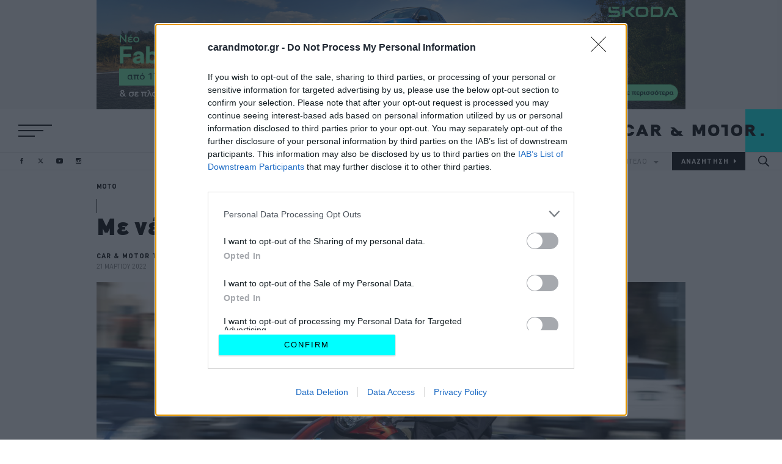

--- FILE ---
content_type: application/javascript
request_url: https://cdn.orangeclickmedia.com/tech/carandmotor.gr/ocm.js
body_size: 189327
content:
/** carandmotor.gr ocm.js-build-2.20260119150121 **/

(()=>{var Ui=t=>e=>{var i=t[e];if(i)return i();throw new Error("Module not found in bundle: "+e)};var Os=(t,e)=>()=>(t&&(e=t(t=0)),e);var V=(t,e)=>()=>(e||t((e={exports:{}}).exports,e),e.exports);var ir=V((em,Ws)=>{var $s="adlightning";Ws.exports=class{constructor(e,i){this.utils=e,this.config=i,this.endedEvent=new Event("ocm-adlightning-end")}run(){return new Promise((e,i)=>{performance.mark("adlightning_start"),this.utils.log.info($s,"Running...");let n=this.utils.window.document.createElement("script");n.setAttribute("defer",""),this.config.services.adlightning.site&&this.config.services.adlightning.site!==""?n.src=`https://tagan.adlightning.com/orangeclickmedia-${this.config.services.adlightning.site}/op.js`:n.src="https://tagan.adlightning.com/orangeclickmedia/op.js",n.onload=()=>(this.utils.window.dispatchEvent(this.endedEvent),e({name:$s})),this.utils.doc_head.appendChild(n)})}}});var yr=V((tm,Oa)=>{"use strict";function da(t,e){return function(){return t.apply(e,arguments)}}var{toString:Ql}=Object.prototype,{getPrototypeOf:pr}=Object,{iterator:Qi,toStringTag:ua}=Symbol,Zi=(t=>e=>{let i=Ql.call(e);return t[i]||(t[i]=i.slice(8,-1).toLowerCase())})(Object.create(null)),At=t=>(t=t.toLowerCase(),e=>Zi(e)===t),en=t=>e=>typeof e===t,{isArray:gi}=Array,Fi=en("undefined");function Zl(t){return t!==null&&!Fi(t)&&t.constructor!==null&&!Fi(t.constructor)&&ct(t.constructor.isBuffer)&&t.constructor.isBuffer(t)}var ca=At("ArrayBuffer");function ed(t){let e;return typeof ArrayBuffer<"u"&&ArrayBuffer.isView?e=ArrayBuffer.isView(t):e=t&&t.buffer&&ca(t.buffer),e}var td=en("string"),ct=en("function"),ha=en("number"),tn=t=>t!==null&&typeof t=="object",id=t=>t===!0||t===!1,Xi=t=>{if(Zi(t)!=="object")return!1;let e=pr(t);return(e===null||e===Object.prototype||Object.getPrototypeOf(e)===null)&&!(ua in t)&&!(Qi in t)},nd=At("Date"),rd=At("File"),sd=At("Blob"),ad=At("FileList"),od=t=>tn(t)&&ct(t.pipe),ld=t=>{let e;return t&&(typeof FormData=="function"&&t instanceof FormData||ct(t.append)&&((e=Zi(t))==="formdata"||e==="object"&&ct(t.toString)&&t.toString()==="[object FormData]"))},dd=At("URLSearchParams"),[ud,cd,hd,fd]=["ReadableStream","Request","Response","Headers"].map(At),pd=t=>t.trim?t.trim():t.replace(/^[\s\uFEFF\xA0]+|[\s\uFEFF\xA0]+$/g,"");function Ti(t,e,{allOwnKeys:i=!1}={}){if(t===null||typeof t>"u")return;let n,r;if(typeof t!="object"&&(t=[t]),gi(t))for(n=0,r=t.length;n<r;n++)e.call(null,t[n],n,t);else{let s=i?Object.getOwnPropertyNames(t):Object.keys(t),a=s.length,o;for(n=0;n<a;n++)o=s[n],e.call(null,t[o],o,t)}}function fa(t,e){e=e.toLowerCase();let i=Object.keys(t),n=i.length,r;for(;n-- >0;)if(r=i[n],e===r.toLowerCase())return r;return null}var ii=typeof globalThis<"u"?globalThis:typeof self<"u"?self:typeof window<"u"?window:global,pa=t=>!Fi(t)&&t!==ii;function ar(){let{caseless:t}=pa(this)&&this||{},e={},i=(n,r)=>{let s=t&&fa(e,r)||r;Xi(e[s])&&Xi(n)?e[s]=ar(e[s],n):Xi(n)?e[s]=ar({},n):gi(n)?e[s]=n.slice():e[s]=n};for(let n=0,r=arguments.length;n<r;n++)arguments[n]&&Ti(arguments[n],i);return e}var gd=(t,e,i,{allOwnKeys:n}={})=>(Ti(e,(r,s)=>{i&&ct(r)?t[s]=da(r,i):t[s]=r},{allOwnKeys:n}),t),md=t=>(t.charCodeAt(0)===65279&&(t=t.slice(1)),t),vd=(t,e,i,n)=>{t.prototype=Object.create(e.prototype,n),t.prototype.constructor=t,Object.defineProperty(t,"super",{value:e.prototype}),i&&Object.assign(t.prototype,i)},bd=(t,e,i,n)=>{let r,s,a,o={};if(e=e||{},t==null)return e;do{for(r=Object.getOwnPropertyNames(t),s=r.length;s-- >0;)a=r[s],(!n||n(a,t,e))&&!o[a]&&(e[a]=t[a],o[a]=!0);t=i!==!1&&pr(t)}while(t&&(!i||i(t,e))&&t!==Object.prototype);return e},yd=(t,e,i)=>{t=String(t),(i===void 0||i>t.length)&&(i=t.length),i-=e.length;let n=t.indexOf(e,i);return n!==-1&&n===i},wd=t=>{if(!t)return null;if(gi(t))return t;let e=t.length;if(!ha(e))return null;let i=new Array(e);for(;e-- >0;)i[e]=t[e];return i},Sd=(t=>e=>t&&e instanceof t)(typeof Uint8Array<"u"&&pr(Uint8Array)),xd=(t,e)=>{let n=(t&&t[Qi]).call(t),r;for(;(r=n.next())&&!r.done;){let s=r.value;e.call(t,s[0],s[1])}},Ed=(t,e)=>{let i,n=[];for(;(i=t.exec(e))!==null;)n.push(i);return n},_d=At("HTMLFormElement"),Ad=t=>t.toLowerCase().replace(/[-_\s]([a-z\d])(\w*)/g,function(i,n,r){return n.toUpperCase()+r}),Js=(({hasOwnProperty:t})=>(e,i)=>t.call(e,i))(Object.prototype),Cd=At("RegExp"),ga=(t,e)=>{let i=Object.getOwnPropertyDescriptors(t),n={};Ti(i,(r,s)=>{let a;(a=e(r,s,t))!==!1&&(n[s]=a||r)}),Object.defineProperties(t,n)},Id=t=>{ga(t,(e,i)=>{if(ct(t)&&["arguments","caller","callee"].indexOf(i)!==-1)return!1;let n=t[i];if(ct(n)){if(e.enumerable=!1,"writable"in e){e.writable=!1;return}e.set||(e.set=()=>{throw Error("Can not rewrite read-only method '"+i+"'")})}})},Fd=(t,e)=>{let i={},n=r=>{r.forEach(s=>{i[s]=!0})};return gi(t)?n(t):n(String(t).split(e)),i},Td=()=>{},Pd=(t,e)=>t!=null&&Number.isFinite(t=+t)?t:e;function Rd(t){return!!(t&&ct(t.append)&&t[ua]==="FormData"&&t[Qi])}var kd=t=>{let e=new Array(10),i=(n,r)=>{if(tn(n)){if(e.indexOf(n)>=0)return;if(!("toJSON"in n)){e[r]=n;let s=gi(n)?[]:{};return Ti(n,(a,o)=>{let l=i(a,r+1);!Fi(l)&&(s[o]=l)}),e[r]=void 0,s}}return n};return i(t,0)},Od=At("AsyncFunction"),Dd=t=>t&&(tn(t)||ct(t))&&ct(t.then)&&ct(t.catch),ma=((t,e)=>t?setImmediate:e?((i,n)=>(ii.addEventListener("message",({source:r,data:s})=>{r===ii&&s===i&&n.length&&n.shift()()},!1),r=>{n.push(r),ii.postMessage(i,"*")}))(`axios@${Math.random()}`,[]):i=>setTimeout(i))(typeof setImmediate=="function",ct(ii.postMessage)),Nd=typeof queueMicrotask<"u"?queueMicrotask.bind(ii):typeof process<"u"&&process.nextTick||ma,Bd=t=>t!=null&&ct(t[Qi]),L={isArray:gi,isArrayBuffer:ca,isBuffer:Zl,isFormData:ld,isArrayBufferView:ed,isString:td,isNumber:ha,isBoolean:id,isObject:tn,isPlainObject:Xi,isReadableStream:ud,isRequest:cd,isResponse:hd,isHeaders:fd,isUndefined:Fi,isDate:nd,isFile:rd,isBlob:sd,isRegExp:Cd,isFunction:ct,isStream:od,isURLSearchParams:dd,isTypedArray:Sd,isFileList:ad,forEach:Ti,merge:ar,extend:gd,trim:pd,stripBOM:md,inherits:vd,toFlatObject:bd,kindOf:Zi,kindOfTest:At,endsWith:yd,toArray:wd,forEachEntry:xd,matchAll:Ed,isHTMLForm:_d,hasOwnProperty:Js,hasOwnProp:Js,reduceDescriptors:ga,freezeMethods:Id,toObjectSet:Fd,toCamelCase:Ad,noop:Td,toFiniteNumber:Pd,findKey:fa,global:ii,isContextDefined:pa,isSpecCompliantForm:Rd,toJSONObject:kd,isAsyncFn:Od,isThenable:Dd,setImmediate:ma,asap:Nd,isIterable:Bd};function te(t,e,i,n,r){Error.call(this),Error.captureStackTrace?Error.captureStackTrace(this,this.constructor):this.stack=new Error().stack,this.message=t,this.name="AxiosError",e&&(this.code=e),i&&(this.config=i),n&&(this.request=n),r&&(this.response=r,this.status=r.status?r.status:null)}L.inherits(te,Error,{toJSON:function(){return{message:this.message,name:this.name,description:this.description,number:this.number,fileName:this.fileName,lineNumber:this.lineNumber,columnNumber:this.columnNumber,stack:this.stack,config:L.toJSONObject(this.config),code:this.code,status:this.status}}});var va=te.prototype,ba={};["ERR_BAD_OPTION_VALUE","ERR_BAD_OPTION","ECONNABORTED","ETIMEDOUT","ERR_NETWORK","ERR_FR_TOO_MANY_REDIRECTS","ERR_DEPRECATED","ERR_BAD_RESPONSE","ERR_BAD_REQUEST","ERR_CANCELED","ERR_NOT_SUPPORT","ERR_INVALID_URL"].forEach(t=>{ba[t]={value:t}});Object.defineProperties(te,ba);Object.defineProperty(va,"isAxiosError",{value:!0});te.from=(t,e,i,n,r,s)=>{let a=Object.create(va);return L.toFlatObject(t,a,function(l){return l!==Error.prototype},o=>o!=="isAxiosError"),te.call(a,t.message,e,i,n,r),a.cause=t,a.name=t.name,s&&Object.assign(a,s),a};var Ld=null;function or(t){return L.isPlainObject(t)||L.isArray(t)}function ya(t){return L.endsWith(t,"[]")?t.slice(0,-2):t}function Ys(t,e,i){return t?t.concat(e).map(function(r,s){return r=ya(r),!i&&s?"["+r+"]":r}).join(i?".":""):e}function Md(t){return L.isArray(t)&&!t.some(or)}var jd=L.toFlatObject(L,{},null,function(e){return/^is[A-Z]/.test(e)});function nn(t,e,i){if(!L.isObject(t))throw new TypeError("target must be an object");e=e||new FormData,i=L.toFlatObject(i,{metaTokens:!0,dots:!1,indexes:!1},!1,function(h,v){return!L.isUndefined(v[h])});let n=i.metaTokens,r=i.visitor||p,s=i.dots,a=i.indexes,l=(i.Blob||typeof Blob<"u"&&Blob)&&L.isSpecCompliantForm(e);if(!L.isFunction(r))throw new TypeError("visitor must be a function");function d(g){if(g===null)return"";if(L.isDate(g))return g.toISOString();if(L.isBoolean(g))return g.toString();if(!l&&L.isBlob(g))throw new te("Blob is not supported. Use a Buffer instead.");return L.isArrayBuffer(g)||L.isTypedArray(g)?l&&typeof Blob=="function"?new Blob([g]):Buffer.from(g):g}function p(g,h,v){let m=g;if(g&&!v&&typeof g=="object"){if(L.endsWith(h,"{}"))h=n?h:h.slice(0,-2),g=JSON.stringify(g);else if(L.isArray(g)&&Md(g)||(L.isFileList(g)||L.endsWith(h,"[]"))&&(m=L.toArray(g)))return h=ya(h),m.forEach(function(S,E){!(L.isUndefined(S)||S===null)&&e.append(a===!0?Ys([h],E,s):a===null?h:h+"[]",d(S))}),!1}return or(g)?!0:(e.append(Ys(v,h,s),d(g)),!1)}let b=[],f=Object.assign(jd,{defaultVisitor:p,convertValue:d,isVisitable:or});function u(g,h){if(!L.isUndefined(g)){if(b.indexOf(g)!==-1)throw Error("Circular reference detected in "+h.join("."));b.push(g),L.forEach(g,function(m,y){(!(L.isUndefined(m)||m===null)&&r.call(e,m,L.isString(y)?y.trim():y,h,f))===!0&&u(m,h?h.concat(y):[y])}),b.pop()}}if(!L.isObject(t))throw new TypeError("data must be an object");return u(t),e}function Qs(t){let e={"!":"%21","'":"%27","(":"%28",")":"%29","~":"%7E","%20":"+","%00":"\0"};return encodeURIComponent(t).replace(/[!'()~]|%20|%00/g,function(n){return e[n]})}function gr(t,e){this._pairs=[],t&&nn(t,this,e)}var wa=gr.prototype;wa.append=function(e,i){this._pairs.push([e,i])};wa.toString=function(e){let i=e?function(n){return e.call(this,n,Qs)}:Qs;return this._pairs.map(function(r){return i(r[0])+"="+i(r[1])},"").join("&")};function zd(t){return encodeURIComponent(t).replace(/%3A/gi,":").replace(/%24/g,"$").replace(/%2C/gi,",").replace(/%20/g,"+").replace(/%5B/gi,"[").replace(/%5D/gi,"]")}function Sa(t,e,i){if(!e)return t;let n=i&&i.encode||zd;L.isFunction(i)&&(i={serialize:i});let r=i&&i.serialize,s;if(r?s=r(e,i):s=L.isURLSearchParams(e)?e.toString():new gr(e,i).toString(n),s){let a=t.indexOf("#");a!==-1&&(t=t.slice(0,a)),t+=(t.indexOf("?")===-1?"?":"&")+s}return t}var lr=class{constructor(){this.handlers=[]}use(e,i,n){return this.handlers.push({fulfilled:e,rejected:i,synchronous:n?n.synchronous:!1,runWhen:n?n.runWhen:null}),this.handlers.length-1}eject(e){this.handlers[e]&&(this.handlers[e]=null)}clear(){this.handlers&&(this.handlers=[])}forEach(e){L.forEach(this.handlers,function(n){n!==null&&e(n)})}},Zs=lr,xa={silentJSONParsing:!0,forcedJSONParsing:!0,clarifyTimeoutError:!1},Hd=typeof URLSearchParams<"u"?URLSearchParams:gr,Ud=typeof FormData<"u"?FormData:null,qd=typeof Blob<"u"?Blob:null,Vd={isBrowser:!0,classes:{URLSearchParams:Hd,FormData:Ud,Blob:qd},protocols:["http","https","file","blob","url","data"]},mr=typeof window<"u"&&typeof document<"u",dr=typeof navigator=="object"&&navigator||void 0,Kd=mr&&(!dr||["ReactNative","NativeScript","NS"].indexOf(dr.product)<0),Xd=typeof WorkerGlobalScope<"u"&&self instanceof WorkerGlobalScope&&typeof self.importScripts=="function",Gd=mr&&window.location.href||"http://localhost",$d=Object.freeze({__proto__:null,hasBrowserEnv:mr,hasStandardBrowserWebWorkerEnv:Xd,hasStandardBrowserEnv:Kd,navigator:dr,origin:Gd}),$e={...$d,...Vd};function Wd(t,e){return nn(t,new $e.classes.URLSearchParams,Object.assign({visitor:function(i,n,r,s){return $e.isNode&&L.isBuffer(i)?(this.append(n,i.toString("base64")),!1):s.defaultVisitor.apply(this,arguments)}},e))}function Jd(t){return L.matchAll(/\w+|\[(\w*)]/g,t).map(e=>e[0]==="[]"?"":e[1]||e[0])}function Yd(t){let e={},i=Object.keys(t),n,r=i.length,s;for(n=0;n<r;n++)s=i[n],e[s]=t[s];return e}function Ea(t){function e(i,n,r,s){let a=i[s++];if(a==="__proto__")return!0;let o=Number.isFinite(+a),l=s>=i.length;return a=!a&&L.isArray(r)?r.length:a,l?(L.hasOwnProp(r,a)?r[a]=[r[a],n]:r[a]=n,!o):((!r[a]||!L.isObject(r[a]))&&(r[a]=[]),e(i,n,r[a],s)&&L.isArray(r[a])&&(r[a]=Yd(r[a])),!o)}if(L.isFormData(t)&&L.isFunction(t.entries)){let i={};return L.forEachEntry(t,(n,r)=>{e(Jd(n),r,i,0)}),i}return null}function Qd(t,e,i){if(L.isString(t))try{return(e||JSON.parse)(t),L.trim(t)}catch(n){if(n.name!=="SyntaxError")throw n}return(i||JSON.stringify)(t)}var vr={transitional:xa,adapter:["xhr","http","fetch"],transformRequest:[function(e,i){let n=i.getContentType()||"",r=n.indexOf("application/json")>-1,s=L.isObject(e);if(s&&L.isHTMLForm(e)&&(e=new FormData(e)),L.isFormData(e))return r?JSON.stringify(Ea(e)):e;if(L.isArrayBuffer(e)||L.isBuffer(e)||L.isStream(e)||L.isFile(e)||L.isBlob(e)||L.isReadableStream(e))return e;if(L.isArrayBufferView(e))return e.buffer;if(L.isURLSearchParams(e))return i.setContentType("application/x-www-form-urlencoded;charset=utf-8",!1),e.toString();let o;if(s){if(n.indexOf("application/x-www-form-urlencoded")>-1)return Wd(e,this.formSerializer).toString();if((o=L.isFileList(e))||n.indexOf("multipart/form-data")>-1){let l=this.env&&this.env.FormData;return nn(o?{"files[]":e}:e,l&&new l,this.formSerializer)}}return s||r?(i.setContentType("application/json",!1),Qd(e)):e}],transformResponse:[function(e){let i=this.transitional||vr.transitional,n=i&&i.forcedJSONParsing,r=this.responseType==="json";if(L.isResponse(e)||L.isReadableStream(e))return e;if(e&&L.isString(e)&&(n&&!this.responseType||r)){let a=!(i&&i.silentJSONParsing)&&r;try{return JSON.parse(e)}catch(o){if(a)throw o.name==="SyntaxError"?te.from(o,te.ERR_BAD_RESPONSE,this,null,this.response):o}}return e}],timeout:0,xsrfCookieName:"XSRF-TOKEN",xsrfHeaderName:"X-XSRF-TOKEN",maxContentLength:-1,maxBodyLength:-1,env:{FormData:$e.classes.FormData,Blob:$e.classes.Blob},validateStatus:function(e){return e>=200&&e<300},headers:{common:{Accept:"application/json, text/plain, */*","Content-Type":void 0}}};L.forEach(["delete","get","head","post","put","patch"],t=>{vr.headers[t]={}});var br=vr,Zd=L.toObjectSet(["age","authorization","content-length","content-type","etag","expires","from","host","if-modified-since","if-unmodified-since","last-modified","location","max-forwards","proxy-authorization","referer","retry-after","user-agent"]),eu=t=>{let e={},i,n,r;return t&&t.split(`
`).forEach(function(a){r=a.indexOf(":"),i=a.substring(0,r).trim().toLowerCase(),n=a.substring(r+1).trim(),!(!i||e[i]&&Zd[i])&&(i==="set-cookie"?e[i]?e[i].push(n):e[i]=[n]:e[i]=e[i]?e[i]+", "+n:n)}),e},ea=Symbol("internals");function Ii(t){return t&&String(t).trim().toLowerCase()}function Gi(t){return t===!1||t==null?t:L.isArray(t)?t.map(Gi):String(t)}function tu(t){let e=Object.create(null),i=/([^\s,;=]+)\s*(?:=\s*([^,;]+))?/g,n;for(;n=i.exec(t);)e[n[1]]=n[2];return e}var iu=t=>/^[-_a-zA-Z0-9^`|~,!#$%&'*+.]+$/.test(t.trim());function nr(t,e,i,n,r){if(L.isFunction(n))return n.call(this,e,i);if(r&&(e=i),!!L.isString(e)){if(L.isString(n))return e.indexOf(n)!==-1;if(L.isRegExp(n))return n.test(e)}}function nu(t){return t.trim().toLowerCase().replace(/([a-z\d])(\w*)/g,(e,i,n)=>i.toUpperCase()+n)}function ru(t,e){let i=L.toCamelCase(" "+e);["get","set","has"].forEach(n=>{Object.defineProperty(t,n+i,{value:function(r,s,a){return this[n].call(this,e,r,s,a)},configurable:!0})})}var fi=class{constructor(e){e&&this.set(e)}set(e,i,n){let r=this;function s(o,l,d){let p=Ii(l);if(!p)throw new Error("header name must be a non-empty string");let b=L.findKey(r,p);(!b||r[b]===void 0||d===!0||d===void 0&&r[b]!==!1)&&(r[b||l]=Gi(o))}let a=(o,l)=>L.forEach(o,(d,p)=>s(d,p,l));if(L.isPlainObject(e)||e instanceof this.constructor)a(e,i);else if(L.isString(e)&&(e=e.trim())&&!iu(e))a(eu(e),i);else if(L.isObject(e)&&L.isIterable(e)){let o={},l,d;for(let p of e){if(!L.isArray(p))throw TypeError("Object iterator must return a key-value pair");o[d=p[0]]=(l=o[d])?L.isArray(l)?[...l,p[1]]:[l,p[1]]:p[1]}a(o,i)}else e!=null&&s(i,e,n);return this}get(e,i){if(e=Ii(e),e){let n=L.findKey(this,e);if(n){let r=this[n];if(!i)return r;if(i===!0)return tu(r);if(L.isFunction(i))return i.call(this,r,n);if(L.isRegExp(i))return i.exec(r);throw new TypeError("parser must be boolean|regexp|function")}}}has(e,i){if(e=Ii(e),e){let n=L.findKey(this,e);return!!(n&&this[n]!==void 0&&(!i||nr(this,this[n],n,i)))}return!1}delete(e,i){let n=this,r=!1;function s(a){if(a=Ii(a),a){let o=L.findKey(n,a);o&&(!i||nr(n,n[o],o,i))&&(delete n[o],r=!0)}}return L.isArray(e)?e.forEach(s):s(e),r}clear(e){let i=Object.keys(this),n=i.length,r=!1;for(;n--;){let s=i[n];(!e||nr(this,this[s],s,e,!0))&&(delete this[s],r=!0)}return r}normalize(e){let i=this,n={};return L.forEach(this,(r,s)=>{let a=L.findKey(n,s);if(a){i[a]=Gi(r),delete i[s];return}let o=e?nu(s):String(s).trim();o!==s&&delete i[s],i[o]=Gi(r),n[o]=!0}),this}concat(...e){return this.constructor.concat(this,...e)}toJSON(e){let i=Object.create(null);return L.forEach(this,(n,r)=>{n!=null&&n!==!1&&(i[r]=e&&L.isArray(n)?n.join(", "):n)}),i}[Symbol.iterator](){return Object.entries(this.toJSON())[Symbol.iterator]()}toString(){return Object.entries(this.toJSON()).map(([e,i])=>e+": "+i).join(`
`)}getSetCookie(){return this.get("set-cookie")||[]}get[Symbol.toStringTag](){return"AxiosHeaders"}static from(e){return e instanceof this?e:new this(e)}static concat(e,...i){let n=new this(e);return i.forEach(r=>n.set(r)),n}static accessor(e){let n=(this[ea]=this[ea]={accessors:{}}).accessors,r=this.prototype;function s(a){let o=Ii(a);n[o]||(ru(r,a),n[o]=!0)}return L.isArray(e)?e.forEach(s):s(e),this}};fi.accessor(["Content-Type","Content-Length","Accept","Accept-Encoding","User-Agent","Authorization"]);L.reduceDescriptors(fi.prototype,({value:t},e)=>{let i=e[0].toUpperCase()+e.slice(1);return{get:()=>t,set(n){this[i]=n}}});L.freezeMethods(fi);var _t=fi;function rr(t,e){let i=this||br,n=e||i,r=_t.from(n.headers),s=n.data;return L.forEach(t,function(o){s=o.call(i,s,r.normalize(),e?e.status:void 0)}),r.normalize(),s}function _a(t){return!!(t&&t.__CANCEL__)}function mi(t,e,i){te.call(this,t??"canceled",te.ERR_CANCELED,e,i),this.name="CanceledError"}L.inherits(mi,te,{__CANCEL__:!0});function Aa(t,e,i){let n=i.config.validateStatus;!i.status||!n||n(i.status)?t(i):e(new te("Request failed with status code "+i.status,[te.ERR_BAD_REQUEST,te.ERR_BAD_RESPONSE][Math.floor(i.status/100)-4],i.config,i.request,i))}function su(t){let e=/^([-+\w]{1,25})(:?\/\/|:)/.exec(t);return e&&e[1]||""}function au(t,e){t=t||10;let i=new Array(t),n=new Array(t),r=0,s=0,a;return e=e!==void 0?e:1e3,function(l){let d=Date.now(),p=n[s];a||(a=d),i[r]=l,n[r]=d;let b=s,f=0;for(;b!==r;)f+=i[b++],b=b%t;if(r=(r+1)%t,r===s&&(s=(s+1)%t),d-a<e)return;let u=p&&d-p;return u?Math.round(f*1e3/u):void 0}}function ou(t,e){let i=0,n=1e3/e,r,s,a=(d,p=Date.now())=>{i=p,r=null,s&&(clearTimeout(s),s=null),t.apply(null,d)};return[(...d)=>{let p=Date.now(),b=p-i;b>=n?a(d,p):(r=d,s||(s=setTimeout(()=>{s=null,a(r)},n-b)))},()=>r&&a(r)]}var Ji=(t,e,i=3)=>{let n=0,r=au(50,250);return ou(s=>{let a=s.loaded,o=s.lengthComputable?s.total:void 0,l=a-n,d=r(l),p=a<=o;n=a;let b={loaded:a,total:o,progress:o?a/o:void 0,bytes:l,rate:d||void 0,estimated:d&&o&&p?(o-a)/d:void 0,event:s,lengthComputable:o!=null,[e?"download":"upload"]:!0};t(b)},i)},ta=(t,e)=>{let i=t!=null;return[n=>e[0]({lengthComputable:i,total:t,loaded:n}),e[1]]},ia=t=>(...e)=>L.asap(()=>t(...e)),lu=$e.hasStandardBrowserEnv?((t,e)=>i=>(i=new URL(i,$e.origin),t.protocol===i.protocol&&t.host===i.host&&(e||t.port===i.port)))(new URL($e.origin),$e.navigator&&/(msie|trident)/i.test($e.navigator.userAgent)):()=>!0,du=$e.hasStandardBrowserEnv?{write(t,e,i,n,r,s){let a=[t+"="+encodeURIComponent(e)];L.isNumber(i)&&a.push("expires="+new Date(i).toGMTString()),L.isString(n)&&a.push("path="+n),L.isString(r)&&a.push("domain="+r),s===!0&&a.push("secure"),document.cookie=a.join("; ")},read(t){let e=document.cookie.match(new RegExp("(^|;\\s*)("+t+")=([^;]*)"));return e?decodeURIComponent(e[3]):null},remove(t){this.write(t,"",Date.now()-864e5)}}:{write(){},read(){return null},remove(){}};function uu(t){return/^([a-z][a-z\d+\-.]*:)?\/\//i.test(t)}function cu(t,e){return e?t.replace(/\/?\/$/,"")+"/"+e.replace(/^\/+/,""):t}function Ca(t,e,i){let n=!uu(e);return t&&(n||i==!1)?cu(t,e):e}var na=t=>t instanceof _t?{...t}:t;function ni(t,e){e=e||{};let i={};function n(d,p,b,f){return L.isPlainObject(d)&&L.isPlainObject(p)?L.merge.call({caseless:f},d,p):L.isPlainObject(p)?L.merge({},p):L.isArray(p)?p.slice():p}function r(d,p,b,f){if(L.isUndefined(p)){if(!L.isUndefined(d))return n(void 0,d,b,f)}else return n(d,p,b,f)}function s(d,p){if(!L.isUndefined(p))return n(void 0,p)}function a(d,p){if(L.isUndefined(p)){if(!L.isUndefined(d))return n(void 0,d)}else return n(void 0,p)}function o(d,p,b){if(b in e)return n(d,p);if(b in t)return n(void 0,d)}let l={url:s,method:s,data:s,baseURL:a,transformRequest:a,transformResponse:a,paramsSerializer:a,timeout:a,timeoutMessage:a,withCredentials:a,withXSRFToken:a,adapter:a,responseType:a,xsrfCookieName:a,xsrfHeaderName:a,onUploadProgress:a,onDownloadProgress:a,decompress:a,maxContentLength:a,maxBodyLength:a,beforeRedirect:a,transport:a,httpAgent:a,httpsAgent:a,cancelToken:a,socketPath:a,responseEncoding:a,validateStatus:o,headers:(d,p,b)=>r(na(d),na(p),b,!0)};return L.forEach(Object.keys(Object.assign({},t,e)),function(p){let b=l[p]||r,f=b(t[p],e[p],p);L.isUndefined(f)&&b!==o||(i[p]=f)}),i}var Ia=t=>{let e=ni({},t),{data:i,withXSRFToken:n,xsrfHeaderName:r,xsrfCookieName:s,headers:a,auth:o}=e;e.headers=a=_t.from(a),e.url=Sa(Ca(e.baseURL,e.url,e.allowAbsoluteUrls),t.params,t.paramsSerializer),o&&a.set("Authorization","Basic "+btoa((o.username||"")+":"+(o.password?unescape(encodeURIComponent(o.password)):"")));let l;if(L.isFormData(i)){if($e.hasStandardBrowserEnv||$e.hasStandardBrowserWebWorkerEnv)a.setContentType(void 0);else if((l=a.getContentType())!==!1){let[d,...p]=l?l.split(";").map(b=>b.trim()).filter(Boolean):[];a.setContentType([d||"multipart/form-data",...p].join("; "))}}if($e.hasStandardBrowserEnv&&(n&&L.isFunction(n)&&(n=n(e)),n||n!==!1&&lu(e.url))){let d=r&&s&&du.read(s);d&&a.set(r,d)}return e},hu=typeof XMLHttpRequest<"u",fu=hu&&function(t){return new Promise(function(i,n){let r=Ia(t),s=r.data,a=_t.from(r.headers).normalize(),{responseType:o,onUploadProgress:l,onDownloadProgress:d}=r,p,b,f,u,g;function h(){u&&u(),g&&g(),r.cancelToken&&r.cancelToken.unsubscribe(p),r.signal&&r.signal.removeEventListener("abort",p)}let v=new XMLHttpRequest;v.open(r.method.toUpperCase(),r.url,!0),v.timeout=r.timeout;function m(){if(!v)return;let S=_t.from("getAllResponseHeaders"in v&&v.getAllResponseHeaders()),_={data:!o||o==="text"||o==="json"?v.responseText:v.response,status:v.status,statusText:v.statusText,headers:S,config:t,request:v};Aa(function(N){i(N),h()},function(N){n(N),h()},_),v=null}"onloadend"in v?v.onloadend=m:v.onreadystatechange=function(){!v||v.readyState!==4||v.status===0&&!(v.responseURL&&v.responseURL.indexOf("file:")===0)||setTimeout(m)},v.onabort=function(){v&&(n(new te("Request aborted",te.ECONNABORTED,t,v)),v=null)},v.onerror=function(){n(new te("Network Error",te.ERR_NETWORK,t,v)),v=null},v.ontimeout=function(){let E=r.timeout?"timeout of "+r.timeout+"ms exceeded":"timeout exceeded",_=r.transitional||xa;r.timeoutErrorMessage&&(E=r.timeoutErrorMessage),n(new te(E,_.clarifyTimeoutError?te.ETIMEDOUT:te.ECONNABORTED,t,v)),v=null},s===void 0&&a.setContentType(null),"setRequestHeader"in v&&L.forEach(a.toJSON(),function(E,_){v.setRequestHeader(_,E)}),L.isUndefined(r.withCredentials)||(v.withCredentials=!!r.withCredentials),o&&o!=="json"&&(v.responseType=r.responseType),d&&([f,g]=Ji(d,!0),v.addEventListener("progress",f)),l&&v.upload&&([b,u]=Ji(l),v.upload.addEventListener("progress",b),v.upload.addEventListener("loadend",u)),(r.cancelToken||r.signal)&&(p=S=>{v&&(n(!S||S.type?new mi(null,t,v):S),v.abort(),v=null)},r.cancelToken&&r.cancelToken.subscribe(p),r.signal&&(r.signal.aborted?p():r.signal.addEventListener("abort",p)));let y=su(r.url);if(y&&$e.protocols.indexOf(y)===-1){n(new te("Unsupported protocol "+y+":",te.ERR_BAD_REQUEST,t));return}v.send(s||null)})},pu=(t,e)=>{let{length:i}=t=t?t.filter(Boolean):[];if(e||i){let n=new AbortController,r,s=function(d){if(!r){r=!0,o();let p=d instanceof Error?d:this.reason;n.abort(p instanceof te?p:new mi(p instanceof Error?p.message:p))}},a=e&&setTimeout(()=>{a=null,s(new te(`timeout ${e} of ms exceeded`,te.ETIMEDOUT))},e),o=()=>{t&&(a&&clearTimeout(a),a=null,t.forEach(d=>{d.unsubscribe?d.unsubscribe(s):d.removeEventListener("abort",s)}),t=null)};t.forEach(d=>d.addEventListener("abort",s));let{signal:l}=n;return l.unsubscribe=()=>L.asap(o),l}},gu=pu,mu=function*(t,e){let i=t.byteLength;if(!e||i<e){yield t;return}let n=0,r;for(;n<i;)r=n+e,yield t.slice(n,r),n=r},vu=async function*(t,e){for await(let i of bu(t))yield*mu(i,e)},bu=async function*(t){if(t[Symbol.asyncIterator]){yield*t;return}let e=t.getReader();try{for(;;){let{done:i,value:n}=await e.read();if(i)break;yield n}}finally{await e.cancel()}},ra=(t,e,i,n)=>{let r=vu(t,e),s=0,a,o=l=>{a||(a=!0,n&&n(l))};return new ReadableStream({async pull(l){try{let{done:d,value:p}=await r.next();if(d){o(),l.close();return}let b=p.byteLength;if(i){let f=s+=b;i(f)}l.enqueue(new Uint8Array(p))}catch(d){throw o(d),d}},cancel(l){return o(l),r.return()}},{highWaterMark:2})},rn=typeof fetch=="function"&&typeof Request=="function"&&typeof Response=="function",Fa=rn&&typeof ReadableStream=="function",yu=rn&&(typeof TextEncoder=="function"?(t=>e=>t.encode(e))(new TextEncoder):async t=>new Uint8Array(await new Response(t).arrayBuffer())),Ta=(t,...e)=>{try{return!!t(...e)}catch{return!1}},wu=Fa&&Ta(()=>{let t=!1,e=new Request($e.origin,{body:new ReadableStream,method:"POST",get duplex(){return t=!0,"half"}}).headers.has("Content-Type");return t&&!e}),sa=64*1024,ur=Fa&&Ta(()=>L.isReadableStream(new Response("").body)),Yi={stream:ur&&(t=>t.body)};rn&&(t=>{["text","arrayBuffer","blob","formData","stream"].forEach(e=>{!Yi[e]&&(Yi[e]=L.isFunction(t[e])?i=>i[e]():(i,n)=>{throw new te(`Response type '${e}' is not supported`,te.ERR_NOT_SUPPORT,n)})})})(new Response);var Su=async t=>{if(t==null)return 0;if(L.isBlob(t))return t.size;if(L.isSpecCompliantForm(t))return(await new Request($e.origin,{method:"POST",body:t}).arrayBuffer()).byteLength;if(L.isArrayBufferView(t)||L.isArrayBuffer(t))return t.byteLength;if(L.isURLSearchParams(t)&&(t=t+""),L.isString(t))return(await yu(t)).byteLength},xu=async(t,e)=>{let i=L.toFiniteNumber(t.getContentLength());return i??Su(e)},Eu=rn&&(async t=>{let{url:e,method:i,data:n,signal:r,cancelToken:s,timeout:a,onDownloadProgress:o,onUploadProgress:l,responseType:d,headers:p,withCredentials:b="same-origin",fetchOptions:f}=Ia(t);d=d?(d+"").toLowerCase():"text";let u=gu([r,s&&s.toAbortSignal()],a),g,h=u&&u.unsubscribe&&(()=>{u.unsubscribe()}),v;try{if(l&&wu&&i!=="get"&&i!=="head"&&(v=await xu(p,n))!==0){let _=new Request(e,{method:"POST",body:n,duplex:"half"}),R;if(L.isFormData(n)&&(R=_.headers.get("content-type"))&&p.setContentType(R),_.body){let[N,w]=ta(v,Ji(ia(l)));n=ra(_.body,sa,N,w)}}L.isString(b)||(b=b?"include":"omit");let m="credentials"in Request.prototype;g=new Request(e,{...f,signal:u,method:i.toUpperCase(),headers:p.normalize().toJSON(),body:n,duplex:"half",credentials:m?b:void 0});let y=await fetch(g,f),S=ur&&(d==="stream"||d==="response");if(ur&&(o||S&&h)){let _={};["status","statusText","headers"].forEach(x=>{_[x]=y[x]});let R=L.toFiniteNumber(y.headers.get("content-length")),[N,w]=o&&ta(R,Ji(ia(o),!0))||[];y=new Response(ra(y.body,sa,N,()=>{w&&w(),h&&h()}),_)}d=d||"text";let E=await Yi[L.findKey(Yi,d)||"text"](y,t);return!S&&h&&h(),await new Promise((_,R)=>{Aa(_,R,{data:E,headers:_t.from(y.headers),status:y.status,statusText:y.statusText,config:t,request:g})})}catch(m){throw h&&h(),m&&m.name==="TypeError"&&/Load failed|fetch/i.test(m.message)?Object.assign(new te("Network Error",te.ERR_NETWORK,t,g),{cause:m.cause||m}):te.from(m,m&&m.code,t,g)}}),cr={http:Ld,xhr:fu,fetch:Eu};L.forEach(cr,(t,e)=>{if(t){try{Object.defineProperty(t,"name",{value:e})}catch{}Object.defineProperty(t,"adapterName",{value:e})}});var aa=t=>`- ${t}`,_u=t=>L.isFunction(t)||t===null||t===!1,Pa={getAdapter:t=>{t=L.isArray(t)?t:[t];let{length:e}=t,i,n,r={};for(let s=0;s<e;s++){i=t[s];let a;if(n=i,!_u(i)&&(n=cr[(a=String(i)).toLowerCase()],n===void 0))throw new te(`Unknown adapter '${a}'`);if(n)break;r[a||"#"+s]=n}if(!n){let s=Object.entries(r).map(([o,l])=>`adapter ${o} `+(l===!1?"is not supported by the environment":"is not available in the build")),a=e?s.length>1?`since :
`+s.map(aa).join(`
`):" "+aa(s[0]):"as no adapter specified";throw new te("There is no suitable adapter to dispatch the request "+a,"ERR_NOT_SUPPORT")}return n},adapters:cr};function sr(t){if(t.cancelToken&&t.cancelToken.throwIfRequested(),t.signal&&t.signal.aborted)throw new mi(null,t)}function oa(t){return sr(t),t.headers=_t.from(t.headers),t.data=rr.call(t,t.transformRequest),["post","put","patch"].indexOf(t.method)!==-1&&t.headers.setContentType("application/x-www-form-urlencoded",!1),Pa.getAdapter(t.adapter||br.adapter)(t).then(function(n){return sr(t),n.data=rr.call(t,t.transformResponse,n),n.headers=_t.from(n.headers),n},function(n){return _a(n)||(sr(t),n&&n.response&&(n.response.data=rr.call(t,t.transformResponse,n.response),n.response.headers=_t.from(n.response.headers))),Promise.reject(n)})}var Ra="1.10.0",sn={};["object","boolean","number","function","string","symbol"].forEach((t,e)=>{sn[t]=function(n){return typeof n===t||"a"+(e<1?"n ":" ")+t}});var la={};sn.transitional=function(e,i,n){function r(s,a){return"[Axios v"+Ra+"] Transitional option '"+s+"'"+a+(n?". "+n:"")}return(s,a,o)=>{if(e===!1)throw new te(r(a," has been removed"+(i?" in "+i:"")),te.ERR_DEPRECATED);return i&&!la[a]&&(la[a]=!0,console.warn(r(a," has been deprecated since v"+i+" and will be removed in the near future"))),e?e(s,a,o):!0}};sn.spelling=function(e){return(i,n)=>(console.warn(`${n} is likely a misspelling of ${e}`),!0)};function Au(t,e,i){if(typeof t!="object")throw new te("options must be an object",te.ERR_BAD_OPTION_VALUE);let n=Object.keys(t),r=n.length;for(;r-- >0;){let s=n[r],a=e[s];if(a){let o=t[s],l=o===void 0||a(o,s,t);if(l!==!0)throw new te("option "+s+" must be "+l,te.ERR_BAD_OPTION_VALUE);continue}if(i!==!0)throw new te("Unknown option "+s,te.ERR_BAD_OPTION)}}var $i={assertOptions:Au,validators:sn},Bt=$i.validators,pi=class{constructor(e){this.defaults=e||{},this.interceptors={request:new Zs,response:new Zs}}async request(e,i){try{return await this._request(e,i)}catch(n){if(n instanceof Error){let r={};Error.captureStackTrace?Error.captureStackTrace(r):r=new Error;let s=r.stack?r.stack.replace(/^.+\n/,""):"";try{n.stack?s&&!String(n.stack).endsWith(s.replace(/^.+\n.+\n/,""))&&(n.stack+=`
`+s):n.stack=s}catch{}}throw n}}_request(e,i){typeof e=="string"?(i=i||{},i.url=e):i=e||{},i=ni(this.defaults,i);let{transitional:n,paramsSerializer:r,headers:s}=i;n!==void 0&&$i.assertOptions(n,{silentJSONParsing:Bt.transitional(Bt.boolean),forcedJSONParsing:Bt.transitional(Bt.boolean),clarifyTimeoutError:Bt.transitional(Bt.boolean)},!1),r!=null&&(L.isFunction(r)?i.paramsSerializer={serialize:r}:$i.assertOptions(r,{encode:Bt.function,serialize:Bt.function},!0)),i.allowAbsoluteUrls!==void 0||(this.defaults.allowAbsoluteUrls!==void 0?i.allowAbsoluteUrls=this.defaults.allowAbsoluteUrls:i.allowAbsoluteUrls=!0),$i.assertOptions(i,{baseUrl:Bt.spelling("baseURL"),withXsrfToken:Bt.spelling("withXSRFToken")},!0),i.method=(i.method||this.defaults.method||"get").toLowerCase();let a=s&&L.merge(s.common,s[i.method]);s&&L.forEach(["delete","get","head","post","put","patch","common"],g=>{delete s[g]}),i.headers=_t.concat(a,s);let o=[],l=!0;this.interceptors.request.forEach(function(h){typeof h.runWhen=="function"&&h.runWhen(i)===!1||(l=l&&h.synchronous,o.unshift(h.fulfilled,h.rejected))});let d=[];this.interceptors.response.forEach(function(h){d.push(h.fulfilled,h.rejected)});let p,b=0,f;if(!l){let g=[oa.bind(this),void 0];for(g.unshift.apply(g,o),g.push.apply(g,d),f=g.length,p=Promise.resolve(i);b<f;)p=p.then(g[b++],g[b++]);return p}f=o.length;let u=i;for(b=0;b<f;){let g=o[b++],h=o[b++];try{u=g(u)}catch(v){h.call(this,v);break}}try{p=oa.call(this,u)}catch(g){return Promise.reject(g)}for(b=0,f=d.length;b<f;)p=p.then(d[b++],d[b++]);return p}getUri(e){e=ni(this.defaults,e);let i=Ca(e.baseURL,e.url,e.allowAbsoluteUrls);return Sa(i,e.params,e.paramsSerializer)}};L.forEach(["delete","get","head","options"],function(e){pi.prototype[e]=function(i,n){return this.request(ni(n||{},{method:e,url:i,data:(n||{}).data}))}});L.forEach(["post","put","patch"],function(e){function i(n){return function(s,a,o){return this.request(ni(o||{},{method:e,headers:n?{"Content-Type":"multipart/form-data"}:{},url:s,data:a}))}}pi.prototype[e]=i(),pi.prototype[e+"Form"]=i(!0)});var Wi=pi,hr=class t{constructor(e){if(typeof e!="function")throw new TypeError("executor must be a function.");let i;this.promise=new Promise(function(s){i=s});let n=this;this.promise.then(r=>{if(!n._listeners)return;let s=n._listeners.length;for(;s-- >0;)n._listeners[s](r);n._listeners=null}),this.promise.then=r=>{let s,a=new Promise(o=>{n.subscribe(o),s=o}).then(r);return a.cancel=function(){n.unsubscribe(s)},a},e(function(s,a,o){n.reason||(n.reason=new mi(s,a,o),i(n.reason))})}throwIfRequested(){if(this.reason)throw this.reason}subscribe(e){if(this.reason){e(this.reason);return}this._listeners?this._listeners.push(e):this._listeners=[e]}unsubscribe(e){if(!this._listeners)return;let i=this._listeners.indexOf(e);i!==-1&&this._listeners.splice(i,1)}toAbortSignal(){let e=new AbortController,i=n=>{e.abort(n)};return this.subscribe(i),e.signal.unsubscribe=()=>this.unsubscribe(i),e.signal}static source(){let e;return{token:new t(function(r){e=r}),cancel:e}}},Cu=hr;function Iu(t){return function(i){return t.apply(null,i)}}function Fu(t){return L.isObject(t)&&t.isAxiosError===!0}var fr={Continue:100,SwitchingProtocols:101,Processing:102,EarlyHints:103,Ok:200,Created:201,Accepted:202,NonAuthoritativeInformation:203,NoContent:204,ResetContent:205,PartialContent:206,MultiStatus:207,AlreadyReported:208,ImUsed:226,MultipleChoices:300,MovedPermanently:301,Found:302,SeeOther:303,NotModified:304,UseProxy:305,Unused:306,TemporaryRedirect:307,PermanentRedirect:308,BadRequest:400,Unauthorized:401,PaymentRequired:402,Forbidden:403,NotFound:404,MethodNotAllowed:405,NotAcceptable:406,ProxyAuthenticationRequired:407,RequestTimeout:408,Conflict:409,Gone:410,LengthRequired:411,PreconditionFailed:412,PayloadTooLarge:413,UriTooLong:414,UnsupportedMediaType:415,RangeNotSatisfiable:416,ExpectationFailed:417,ImATeapot:418,MisdirectedRequest:421,UnprocessableEntity:422,Locked:423,FailedDependency:424,TooEarly:425,UpgradeRequired:426,PreconditionRequired:428,TooManyRequests:429,RequestHeaderFieldsTooLarge:431,UnavailableForLegalReasons:451,InternalServerError:500,NotImplemented:501,BadGateway:502,ServiceUnavailable:503,GatewayTimeout:504,HttpVersionNotSupported:505,VariantAlsoNegotiates:506,InsufficientStorage:507,LoopDetected:508,NotExtended:510,NetworkAuthenticationRequired:511};Object.entries(fr).forEach(([t,e])=>{fr[e]=t});var Tu=fr;function ka(t){let e=new Wi(t),i=da(Wi.prototype.request,e);return L.extend(i,Wi.prototype,e,{allOwnKeys:!0}),L.extend(i,e,null,{allOwnKeys:!0}),i.create=function(r){return ka(ni(t,r))},i}var Le=ka(br);Le.Axios=Wi;Le.CanceledError=mi;Le.CancelToken=Cu;Le.isCancel=_a;Le.VERSION=Ra;Le.toFormData=nn;Le.AxiosError=te;Le.Cancel=Le.CanceledError;Le.all=function(e){return Promise.all(e)};Le.spread=Iu;Le.isAxiosError=Fu;Le.mergeConfig=ni;Le.AxiosHeaders=_t;Le.formToJSON=t=>Ea(L.isHTMLForm(t)?new FormData(t):t);Le.getAdapter=Pa.getAdapter;Le.HttpStatusCode=Tu;Le.default=Le;Oa.exports=Le});var wr=V((nm,Da)=>{var Pu=yr(),zt="advertorials",Ru="https://ocm-advertorials-api.ocm.workers.dev/api/advertorials";Da.exports=class{constructor(e,i){this.utils=e,this.config=i,this.advertorial_config=e.is_mobile?this.config.services.advertorials.mobile:this.config.services.advertorials.desktop,this.aid=null,this.endedEvent=new Event("ocm-advertorials-end")}run(){return new Promise((e,i)=>(performance.mark("advertorials_start"),this.aid=this.utils.getParameterByName("aid"),this.aid&&this.aid!==""&&(this.setupGA4(),Pu(`${Ru}/${this.aid}`,{method:"GET",withCredentials:!1,headers:{Accept:"application/json"},validateStatus:function(n){return n>=200&&n<500}}).then(n=>(this.renderAdvertorial(n.data),this.utils.window.dispatchEvent(this.endedEvent),e({name:zt}))).catch(n=>n.response?(this.utils.log.warn(zt,"Failed to fetch advertorial data"),this.utils.window.dispatchEvent(this.endedEvent),e({name:zt})):n.request?(this.utils.log.warn(zt,"Failed to fetch advertorial data"),this.utils.window.dispatchEvent(this.endedEvent),e({name:zt})):(this.utils.log.error(zt,n.message,"Failed to fetch advertorial data"),this.utils.window.dispatchEvent(this.endedEvent),i({name:zt,message:n.message})))),this.utils.window.dispatchEvent(this.endedEvent),e({name:zt})))}setupGA4(){let e=this.utils.window.document.createElement("script");e.src="https://www.googletagmanager.com/gtag/js?id=G-H5PRQ51VCP",e.async=!0,this.utils.window.document.head.appendChild(e),window.dataLayer=window.dataLayer||[];function i(){dataLayer.push(arguments)}i("js",new Date),i("config","G-H5PRQ51VCP",{send_page_view:!1})}renderAdvertorial(e){let i=e.type,n=this.utils.window.document.querySelector(this.advertorial_config.selectors.title),r=this.utils.window.document.querySelector(this.advertorial_config.selectors.content);if(this.utils.loadStyle(`${this.advertorial_config.selectors.content} > p, ${this.advertorial_config.selectors.content} > img { margin:0 auto 1rem;}`),this.utils.loadStyle(".ocm-advertorial-img-align-left { float: left;  margin-right: 1.5em; } .ocm-advertorial-img-align-center { display: block; margin-left: auto;  margin-right: auto; } .ocm-advertorial-img-align-right { float: right; margin-left: 1.5em; }"),e.landingPage=this.buildLandingPageUrl(e.landingPage),i==="advertorial")try{n&&(n.innerHTML=e.title),r&&(r.innerHTML=`${e.content} <p></p> <a href="${e.landingPage}" target="_blank" id="advertorial-promo-link">${e.landingPageLabel}</a>`),gtag("event","page_view",{page_title:this.utils.window.document.getElementsByTagName("title")[0].text,page_location:this.utils.window.location.href,content_id:this.aid})}catch(s){this.utils.log.error(zt,s,"Failed to render advertorial content")}}buildLandingPageUrl(e){let{searchParams:i}=new URL(this.utils.window.location.href);i.delete("aid");let n=new URL(e);return i.forEach((r,s)=>{n.searchParams.append(s,r)}),n.toString()}}});var an=V((sm,Na)=>{var ee="aniview";Na.exports=class{constructor(e,i){this.utils=e,this.config=i,this.aniviewConfig=this.utils.is_mobile?i.services.aniview.mobile:i.services.aniview.desktop,this.aniviewConfig.debug=this.config.services.aniview.debug,this.aniviewConfig.sync_with_storyteller=this.config.services.aniview.sync_with_storyteller,this.aniviewConfig.sound_hack=typeof this.config.services.aniview.sound_hack<"u"?this.config.services.aniview.sound_hack:!0,this.rules=this.aniviewConfig.rules,this.isHeaderBidding=!1,this.ADSQ_TARGETING=null,this.ANIVIEW_FEE=.2,this.rand=Math.random(),this.plcmt=2,this.floatingConfigProperty=null,this.endedEvent=new Event("ocm-aniview-end")}run(){return new Promise(async(e,i)=>{this.utils.isIOS?this.vpmute=this.rand>.7?0:1:this.aniviewConfig.sound_hack&&await this.determineVpMute(),this.utils.contentLoaded().then(()=>(this.utils.log.info(ee,`After determining vpmute = ${this.vpmute}`),this.aniviewConfig.lazyload&&this.aniviewConfig.lazyload.enable?(this.utils.window.dispatchEvent(this.endedEvent),this.lazyLoadInject(e,i)):(this.utils.window.dispatchEvent(this.endedEvent),this.inject(e,i))))})}determineVpMute(){return new Promise(e=>{if(window.top.OCM?.baso)return this.browserAllowsSoundOn=window.top.OCM.baso,this.vpmute=this.browserAllowsSoundOn?0:1,e();let i=document.createElement("video");i.src="//cdn.orangeclickmedia.com/videos/ovp.mp4",i.muted=!1,i.volume=.001,i.play().then(()=>{i.volume=0,this.browserAllowsSoundOn=!0,window.top.OCM.baso=!0,this.vpmute=this.browserAllowsSoundOn?0:1,this.utils.log.info(ee,`Browser allows sound on. Setting vpmute = ${this.vpmute}`),e()}).catch(n=>{window.top.OCM.baso=!1,this.vpmute=this.browserAllowsSoundOn?0:1,this.utils.log.info(ee,`Browser does not allow sound on. Setting vpmute = ${this.vpmute}`,JSON.stringify(n)),e()}).finally(()=>{this.utils.log.info(ee,`Finally, vpmute = ${this.vpmute}`),i.remove()})})}lazyLoadInject(e,i){let n=this.aniviewConfig.lazyload.offset&&this.aniviewConfig.lazyload.offset!==""?+this.aniviewConfig.lazyload.offset:0,r=this.utils.adjustLazyLoadOffset(n);this.utils.lazyLoad(this.rules.selector,{rootMargin:`${r}px 0px`},(s,a)=>{this.isInjected||(this.isInjected=!0,this.inject(e,i))})}inject(e,i){performance.mark("aniview_start"),this.utils.log.info(ee,"Running...");let n=this.utils.determineInjectionTarget(this.aniviewConfig.rules.selector,this.aniviewConfig.rules.position,this.aniviewConfig.rules.count_gt,this.aniviewConfig.rules.word_count,this.aniviewConfig.rules.words_gt);if(!n)return this.utils.shouldLogError?i({name:ee,message:"Target node not found in DOM"}):e({name:ee});this.utils.log.info(ee,"node found: ",n);let r=this.utils.window.location.protocol+"//"+this.utils.window.location.hostname+this.utils.window.location.pathname,s=document.createElement("script");s.id=`AV${this.aniviewConfig.playerTagId}`,s.type="text/javascript",s.src=`https://tg1.orangeclickmedia.com/api/adserver/spt?AV_PUBLISHERID=${this.aniviewConfig.publisher}&AV_TAGID=${this.aniviewConfig.playerTagId}&AV_URL=${r}`,s.src+=`&AV_CUSTOM8=${this.vpmute}&AV_CUSTOM9=${this.plcmt}`,s.async=!0,s.setAttribute("data-config-api","avConfig"),s.setAttribute("data-player-api","avPassback"),this.aniviewConfig&&this.aniviewConfig.sticky&&this.aniviewConfig.sticky.enable&&(this.utils.log.info(ee," sticky option is enabled for aniview player"),this.appendStickStyle());let a=this.utils.window.document.createElement("div");a.classList.add("ocm-player"),this.aniviewConfig.classes&&a.classList.add(this.aniviewConfig.classes),this.aniviewConfig.styles&&(a.style=this.aniviewConfig.styles);let o=!!this.utils.window.top.document.querySelector('script[src*="chirp.js"]'),l=!!this.utils.config.services.header_bidding.adsqRTDModuleEnabled;if(!o&&!l)return this.appendTag(n,a,s,e,i);this.utils.waitFor("ADSQ.response",()=>{let d=[],p=null;if(p=window.top.ADSQ?.response,p){p.classified_as&&p.classified_as.forEach(f=>{let u=[];u=f.split("/");let g=null;u.forEach(h=>{g?g+="/"+h:g=h,d.push(g)})}),this.ADSQ_TARGETING={adsq_bs:typeof p.brandSafe<"u"?p.brandSafe===!0?"Yes":"No":"notEvaluated",adsq_bs_class:d.length?[...new Set(d)]:[],adsq_bs_sent:p.sentiment||"",hostname:window.top.location.hostname.replace("www.",""),city:p?.geo?.city||"",country:p?.geo?.country||""},s.src+=`&AV_CUSTOM1=${this.ADSQ_TARGETING.adsq_bs}`,s.src+=this.ADSQ_TARGETING.adsq_bs_class.length?`&AV_CUSTOM2=${encodeURIComponent(this.ADSQ_TARGETING.adsq_bs_class.join(","))}`:"",s.src+=this.ADSQ_TARGETING.adsq_bs_sent!==""?`&AV_CUSTOM3=${this.ADSQ_TARGETING.adsq_bs_sent}`:"";let b="adsq_bs="+this.ADSQ_TARGETING.adsq_bs+";";this.ADSQ_TARGETING.adsq_bs_class.length&&this.ADSQ_TARGETING.adsq_bs_class.forEach(f=>{b+="adsq_bs_class="+encodeURIComponent(f)+";"}),b+=this.ADSQ_TARGETING.adsq_bs_sent!==""?"adsq_bs_sent="+this.ADSQ_TARGETING.adsq_bs_sent+";":"",s.src+=`&AV_CUSTOM7=${encodeURIComponent(b)}`}return this.appendTag(n,a,s,e,i)},30,()=>this.appendTag(n,a,s,e,i))}appendTag(e,i,n,r,s){if(this.createPassbacks(),!this.utils.window.googletag.pubads)try{return this.utils.injectTag(e,i,this.aniviewConfig.rules.place),i.append(n),this.utils.log.info(ee,"Selector found and script added",e,n),r({name:ee})}catch{return s({name:ee,message:"Error appending aniview script"})}this.utils.gptApiReady().then(()=>{this.utils.window.googletag.cmd.push(()=>{let a=this.utils.window.googletag.pubads().getTargetingKeys().map(o=>encodeURIComponent(`${o}=${this.utils.window.googletag.pubads().getTargeting(o).join(",")}`)).join("%26");n.src+=`&AV_CUSTOM6=${a}%26plcmt%3D${this.plcmt}`;try{return this.utils.injectTag(e,i,this.aniviewConfig.rules.place),i.append(n),this.utils.log.info(ee,"Selector found and script added",e,n),r({name:ee})}catch{return s({name:ee,message:"Error appending aniview script"})}})})}appendStickStyle(){let e=`${this.aniviewConfig?.sticky?.offsets?.top||0}px`,i=`${this.aniviewConfig?.sticky?.offsets?.bottom||0}px`,n=`${this.aniviewConfig?.sticky?.offsets?.left||0} px`,r=`${this.aniviewConfig?.sticky?.offsets?.right||0}px`,s=`${this.aniviewConfig?.sticky?.height||0}px`,a=`${this.aniviewConfig?.sticky?.width||0}px`;switch(this.aniviewConfig?.sticky?.position){case"bottom_right":this.utils.loadStyle(`.ocm-player { position: fixed; z-index: 2147483646; bottom: ${i}; right: ${r};  height: ${s}; width: ${a}; }`);break;case"bottom_left":this.utils.loadStyle(`.ocm-player { position: fixed; z-index: 2147483646; bottom: ${i}; left: ${n};  height: ${s}; width: ${a}; }`);break;case"top_right":this.utils.loadStyle(`.ocm-player { position: fixed; z-index: 2147483646; top: ${e}; right: ${r};  height: ${s}; width: ${a}; }`);break;case"top_left":this.utils.loadStyle(`.ocm-player { position: fixed; z-index: 2147483646; top: ${e}; left: ${n};  height: ${s}; width: ${a}; }`);break}}updateAniviewStickyState(e){if(this.utils.window.postMessage({type:"stickies_sync",service:"aniview",value:e}),this.isStickyAllowed()&&e){let n=this.utils.window.document.querySelector('iframe[id="ocm-st-frame"]');n&&n.contentWindow.postMessage({channel:"storyteller",event:"isIntersecting",value:!0})}}isStickyAllowed(){return this.aniviewConfig.sync_with_storyteller?!(this.utils.window.OCM.sws&&this.utils.window.OCM.sws.story_teller_v2&&this.utils.window.OCM.ST?.hasAd):!0}createPassbacks(){this.utils.window.avConfig=(e,i)=>{!this.utils.isIOS&&this.aniviewConfig.sound_hack&&(e.autosounddetect=!0,e.autosoundvolume=.001),this.initialAvConfig=JSON.parse(JSON.stringify(e)),e.openRtb={site:{ext:{data:this.ADSQ_TARGETING}}},e.ortb2Imp={ext:{data:this.ADSQ_TARGETING}},e.pbanalytics=[{provider:"ocmpba",options:{callback:n=>{this.handleAnalyticsCallback(n)}}}]},this.utils.window.avPassback=(e,i)=>{if(this.utils.log.info(ee,"Checking if I should run OCM.oipb for specific player"),this.utils.log.info(ee,"config.tagId !== this.aniviewConfig.playerTagId",e.tagId,this.aniviewConfig.playerTagId),e.tagId===this.aniviewConfig.playerTagId){if(this.aniviewConfig&&this.aniviewConfig.sticky&&this.aniviewConfig.sticky.enable){let n=this.aniviewConfig?.sticky?.height||0,r=this.aniviewConfig?.sticky?.width||0;i.resize(r,n)}e?.playOnViewPerc&&(e.playOnViewPerc=30),this.initialAvConfig?.floating&&(this.initialAvConfig?.closeButton&&(e.closeButton=!1),e.floating.closeButton=!1,e.floating.backgroundColor="White"),this.utils.window.OCM.handleCustomFloatingConfig&&typeof this.utils.window.OCM.handleCustomFloatingConfig=="function"?(this.utils.window.OCM.handleCustomFloatingConfig(e,i),this.utils.log.info(ee,"Custom handling for the configuration: ",e)):(this.handleVCHackFloatingConfig(e),this.utils.log.info(ee,"VCHack handling for the configuration:",e)),this.utils.window.OCM.handleCustomAdImpression&&typeof this.utils.window.OCM.handleCustomAdImpression=="function"&&(e.enableViewability=!0),this.floatingConfigProperty={...e.floating},i.updateGui(e),i.on("AdClosed",(n,r)=>{let s=this.utils.window.document.querySelector(".ocm-player");s&&s.remove()}),i.on("AdImpression",(n,r)=>{let s=this.isStickyAllowed();!this.utils.isIOS&&this.aniviewConfig.sound_hack&&this.utils.window.document.addEventListener("click",a=>{i.getAdVolume()>0&&i.mute()},{once:!0}),this.utils.window.OCM.handleCustomAdImpression&&typeof this.utils.window.OCM.handleCustomAdImpression=="function"?(this.utils.window.OCM.handleCustomAdImpression(e,i,n),this.updateAniviewStickyState(!!e?.floating)):(s&&Object.keys(this.floatingConfigProperty).length>0&&this.floatingConfigProperty&&(e.floating={...this.floatingConfigProperty},i.updateGui(e),this.updateAniviewStickyState(!0)),s||(delete e.floating,i.updateGui(e),this.updateAniviewStickyState(!1))),this.utils.is_mobile&&this.resizePlayerForVerticalAd(n,i),this.handleAdImpression(n)}),i.on("AdViewableImpression",(n,r)=>{let s=this.isStickyAllowed();this.utils.log.info(ee,"AdViewableImpression",n,r),this.handleAdViewableImpression(n),s&&this.initialAvConfig?.floating&&(this.initialAvConfig?.closeButton&&(e.closeButton=!0),e.floating.closeButton=!0,i.updateGui(e),this.updateAniviewStickyState(!0)),this.utils.window.OCM.handleCustomAdViewableImpression&&typeof this.utils.window.OCM.handleCustomAdViewableImpression=="function"?(e=this.utils.window.OCM.handleCustomAdViewableImpression(e,i,n),i.updateGui(e),this.updateAniviewStickyState(!!e?.floating)):this.utils.window&&this.utils.window.OCM&&this.utils.window.OCM.handleCustomAdImpression&&typeof this.utils.window.OCM.handleCustomAdImpression=="function"||!this.initialAvConfig?.floating&&this.aniviewConfig.vchack&&setTimeout(()=>{i.stopFloat(),this.updateAniviewStickyState(!1)},2e3)}),i.on("AdVideoFirstQuartile",(n,r)=>{this.utils.log.info(ee,"AdVideoFirstQuartile",n,r),this.handleAdVideoFirstQuartile(n)}),i.on("AdVideoMidpoint",(n,r)=>{this.utils.log.info(ee,"AdVideoMidpoint",n,r),this.handleAdVideoMidpoint(n)}),i.on("AdVideoThirdQuartile",(n,r)=>{this.utils.log.info(ee,"AdVideoThirdQuartile",n,r),this.handleAdVideoThirdQuartile(n)}),i.on("AdVideoComplete",(n,r)=>{this.utils.log.info(ee,"AdVideoComplete",n,r),this.handleAdVideoComplete(n),Object.keys(this.floatingConfigProperty).length>0&&this.floatingConfigProperty&&this.updateAniviewStickyState(!1)}),i.on("AdSkipped",(n,r)=>{Object.keys(this.floatingConfigProperty).length>0&&this.floatingConfigProperty&&this.updateAniviewStickyState(!1)}),i.on("AdClosed",(n,r)=>{Object.keys(this.floatingConfigProperty).length>0&&this.floatingConfigProperty&&this.updateAniviewStickyState(!1)}),i.on("AdClickThru",(n,r)=>{this.utils.log.info(ee,"AdClickThru",n,r),this.handleAdClickThru(n)}),i.on("AdError",(n,r)=>{this.utils.log.info(ee,"AdError",n,r),typeof this.utils.window.OCM.oipb=="function"&&this.utils.window.OCM.oipb(n,r)})}}}handleAdImpression(e){this.utils.log.info(ee,"An new impression event was triggered:",e);let i={...e.tagInfo};if(i){let n=i.bidder&&this.auction&&this.auction.bidders&&this.auction.bidders[i.bidder].size,r=this.utils.window&&this.utils.window.OCM&&this.utils.window.OCM.getCurrencyConversion&&this.utils.window.OCM.getCurrencyConversion("USD"),s=i.bidCpm;if(s>0&&(s=r?parseFloat(((s-this.ANIVIEW_FEE)*r).toFixed(5)):s-this.ANIVIEW_FEE),this.isHeaderBidding=i.bidder&&i.bidder!=="GAM"&&i.bidder!=="amazon",!this.isHeaderBidding)return;let a={data:{adUnit:"aniview_outstream",auction:this.auction,auctionId:this.auctionId,bidder:i.bidder,consent:this.utils.window.OCM.hasPurposeOneConsent,cpm:s,dealId:i.bidData.dealId||null,fizz:!1,isNew:1,mediaType:"video",meta:JSON.stringify(i.bidData.meta),oeid:this.utils._oeid,size:n,source:"client"},event:"pba-update",eventName:"Bid won",options:this.options};fetch("https://windrunner.orangeclickmedia.com/pba-update",{method:"POST",headers:{"Content-Type":"text/plain"},body:JSON.stringify(a)}).then(o=>{o.json().then(()=>{this.utils.log.info(ee,"A pba update was sent to wind runner successfully with data: ",a)})}).catch(o=>{this.utils.log.error(ee,o,"Error: ")})}}handleAnalyticsCallback(e){this.utils.log.info(ee,"An new analytics callback event was triggered:",e);let i=e.data;if(i){let n=Object.assign({},e.options);delete n.callback,n.options={},this.utils.getParameterByName("dicbo")!==""&&(e.options.utmTagData.utm_source="outbrain",n.utmTagData.utm_source="outbrain"),this.utils.getParameterByName("ref")==="storyteller"&&(e.options.utmTagData.utm_source="storyteller",n.utmTagData.utm_source="storyteller"),this.options=n;let a=Object.keys(i.adUnits).map(l=>Object.keys(i.adUnits[l].bidders).map(d=>/\d/.test(d)||d.includes("_")?null:i.adUnits[l].bidders[d]).filter(d=>d!==null)).flat().reduce((l,d)=>({...l,[d.bidder]:d}),{});this.bidders=a,Object.keys(this.bidders).forEach(l=>{let d=this.utils.window.OCM.getCurrencyConversion&&this.utils.window.OCM.getCurrencyConversion("USD"),p=this.bidders[l].cpm;p>0&&(p=d?parseFloat(((p-this.ANIVIEW_FEE)*d).toFixed(5)):p-this.ANIVIEW_FEE),this.bidders[l].cpm=p}),this.auction={adUnit:"aniview_outstream",bidders:a,finish:i.finish,start:i.start,status:"finished",timeout:i.timeout},this.auctionId=i.id;let o={data:{id:this.auctionId,start:i.start,timeout:i.timeout,adUnits:{aniview_outstream:this.auction},finish:i.finish,oeid:this.utils._oeid,consent:this.utils.window.OCM.hasPurposeOneConsent},event:"pba-stream",eventName:"Auction",options:e.options};fetch("https://windrunner.orangeclickmedia.com/pba-stream",{method:"POST",headers:{"Content-Type":"text/plain"},body:JSON.stringify(o)}).then(l=>{l.json().then(()=>{this.utils.log.info(ee,"A pba stream was sent to wind runner successfully with data: ",o)})}).catch(l=>{["Failed to fetch","NetworkError when attempting to fetch resource","Load failed"].includes(l.message)||this.utils.log.error(ee,l,"Unable to send pba-stream to Jaina")})}}handleVideoEvents(e){if(!this.isHeaderBidding)return;let i={eventName:e,adUnit:"aniview_outstream",auctionId:this.auctionId};fetch(e==="bidViewable"?"https://windrunner.orangeclickmedia.com/pba-viewability":"https://windrunner.orangeclickmedia.com/pba-video",{method:"POST",headers:{"Content-Type":"text/plain"},body:JSON.stringify(i)}).then(r=>{r.json().then(s=>{this.utils.log.info(ee,"A pba video event was sent to wind runner successfully with data: ",i)})}).catch(r=>{this.utils.log.error(ee,r,"Error: ")})}handleAdViewableImpression(e){this.utils.log.info(ee,"An new viewable impression event was triggered:",e),this.handleVideoEvents("bidViewable")}handleAdVideoFirstQuartile(e){this.utils.log.info(ee,"An new first quartile event was triggered:",e),this.handleVideoEvents("first_quartile")}handleAdVideoMidpoint(e){this.utils.log.info(ee,"An new mid point event was triggered:",e),this.handleVideoEvents("midpoint")}handleAdVideoThirdQuartile(e){this.utils.log.info(ee,"An new third quartile event was triggered:",e),this.handleVideoEvents("third_quartile")}handleAdVideoComplete(e){this.utils.log.info(ee,"An new video complete event was triggered:",e),this.handleVideoEvents("complete")}handleAdClickThru(e){this.utils.log.info(ee,"An new ad click thru event was triggered:",e),this.handleVideoEvents("click")}handleVCHackFloatingConfig(e){let i=this.isStickyAllowed();!this.initialAvConfig?.floating&&this.aniviewConfig.vchack&&i&&(e.floating={resize:!0,position:this.aniviewConfig.vchack_position||(this.utils.is_mobile?"Top":"Top-Right"),closeButton:!0,floatOnImp:!0,resizingMethod:1,size:.6,floatOnBottom:!0,backgroundColor:"White",right:0,left:0,top:0,bottom:0})}resizePlayerForVerticalAd(e,i){try{this.utils.log.info(ee,"AdImpression Event: ",e);let n=e?.tagInfo?.mediaInfo?.width,r=i.getWidth(),s=e?.tagInfo?.mediaInfo?.height;if(s<=n)return;this.utils.log.info(ee,"Tag width: ",n," Tag height: ",s);let a=n/s,o=r/a;i.resize(r,o)}catch(n){this.utils.log.error(ee,n,"Error: ")}}}});var on=V((om,Ba)=>{var Sr="cmp";Ba.exports=class{constructor(e,i){this.utils=e,this.config=i,this.endedEvent=new Event("ocm-cmp-end")}run(){return new Promise((e,i)=>{if(performance.mark("cmp_start"),this.utils.isGoogle())return this.utils.log.info(Sr,"Googlebot/Lighthouse detected."),this.utils.window.dispatchEvent(this.endedEvent),e({name:"cmp"});if(!this.config.use_window_top)return this.utils.log.warn(Sr,"Not using window.top, so CMP here is not our responsibility."),this.utils.window.dispatchEvent(this.endedEvent),e({name:"cmp"});this.loadCmpV2(),window.top.__tcfapi("addEventListener",2,(n,r)=>{if(r&&n.cmpStatus==="loaded")return this.utils.log.info(Sr,"Loaded"),this.utils.window.dispatchEvent(this.endedEvent),e({name:"cmp"})})})}loadCmpV2(){let e=this.config.services.cmp.hasOwnProperty("hostname")&&this.config.services.cmp.hostname!==""&&this.config.services.cmp.hostname!==null?this.config.services.cmp.hostname:window.location.hostname,i=document.createElement("script"),n=document.getElementsByTagName("script")[0],r="https://cmp.inmobi.com".concat("/choice/",this.config.services.cmp.network_id,"/",e,"/choice.js?tag_version=V3"),s=0,a=3;i.async=!0,i.type="text/javascript",i.src=r,n.parentNode.insertBefore(i,n);function o(){let f="__tcfapiLocator",u=[],g=window,h;function v(){let S=g.document,E=!!g.frames[f];if(!E)if(S.body){let _=S.createElement("iframe");_.style.cssText="display:none",_.name=f,S.body.appendChild(_)}else setTimeout(v,5);return!E}function m(){let S,E=arguments;if(E.length)if(E[0]==="setGdprApplies")E.length>3&&E[2]===2&&typeof E[3]=="boolean"&&(S=E[3],typeof E[2]=="function"&&E[2]("set",!0));else if(E[0]==="ping"){let _={gdprApplies:S,cmpLoaded:!1,cmpStatus:"stub"};typeof E[2]=="function"&&E[2](_)}else E[0]==="init"&&typeof E[3]=="object"&&(E[3]=Object.assign(E[3],{tag_version:"V3"})),u.push(E);else return u}function y(S){let E=typeof S.data=="string",_={};try{E?_=JSON.parse(S.data):_=S.data}catch{}let R=_.__tcfapiCall;R&&window.__tcfapi(R.command,R.version,function(N,w){let x={__tcfapiReturn:{returnValue:N,success:w,callId:R.callId}};E&&(x=JSON.stringify(x)),S&&S.source&&S.source.postMessage&&S.source.postMessage(x,"*")},R.parameter)}for(;g;){try{if(g.frames[f]){h=g;break}}catch{}if(g===window.top)break;g=g.parent}h||(v(),g.__tcfapi=m,g.addEventListener("message",y,!1))}o();function l(){let u=["2:tcfeuv2","6:uspv1","7:usnatv1","8:usca","9:usvav1","10:uscov1","11:usutv1","12:usctv1"];window.__gpp_addFrame=function(g){if(!window.frames[g])if(document.body){let h=document.createElement("iframe");h.style.cssText="display:none",h.name=g,document.body.appendChild(h)}else window.setTimeout(window.__gpp_addFrame,10,g)},window.__gpp_stub=function(){let g=arguments;if(__gpp.queue=__gpp.queue||[],__gpp.events=__gpp.events||[],!g.length||g.length==1&&g[0]=="queue")return __gpp.queue;if(g.length==1&&g[0]=="events")return __gpp.events;let h=g[0],v=g.length>1?g[1]:null,m=g.length>2?g[2]:null;if(h==="ping")v({gppVersion:"1.1",cmpStatus:"stub",cmpDisplayStatus:"hidden",signalStatus:"not ready",supportedAPIs:u,cmpId:10,sectionList:[],applicableSections:[-1],gppString:"",parsedSections:{}},!0);else if(h==="addEventListener"){"lastId"in __gpp||(__gpp.lastId=0),__gpp.lastId++;let y=__gpp.lastId;__gpp.events.push({id:y,callback:v,parameter:m}),v({eventName:"listenerRegistered",listenerId:y,data:!0,pingData:{gppVersion:"1.1",cmpStatus:"stub",cmpDisplayStatus:"hidden",signalStatus:"not ready",supportedAPIs:u,cmpId:10,sectionList:[],applicableSections:[-1],gppString:"",parsedSections:{}}},!0)}else if(h==="removeEventListener"){let y=!1;for(let S=0;S<__gpp.events.length;S++)if(__gpp.events[S].id==m){__gpp.events.splice(S,1),y=!0;break}v({eventName:"listenerRemoved",listenerId:m,data:y,pingData:{gppVersion:"1.1",cmpStatus:"stub",cmpDisplayStatus:"hidden",signalStatus:"not ready",supportedAPIs:u,cmpId:10,sectionList:[],applicableSections:[-1],gppString:"",parsedSections:{}}},!0)}else h==="hasSection"?v(!1,!0):h==="getSection"||h==="getField"?v(null,!0):__gpp.queue.push([].slice.apply(g))},window.__gpp_msghandler=function(g){let h=typeof g.data=="string";try{let v=h?JSON.parse(g.data):g.data}catch{let m=null}if(typeof json=="object"&&json!==null&&"__gppCall"in json){let v=json.__gppCall;window.__gpp(v.command,function(m,y){let S={__gppReturn:{returnValue:m,success:y,callId:v.callId}};g.source.postMessage(h?JSON.stringify(S):S,"*")},"parameter"in v?v.parameter:null,"version"in v?v.version:"1.1")}},(!("__gpp"in window)||typeof window.__gpp!="function")&&(window.__gpp=window.__gpp_stub,window.addEventListener("message",window.__gpp_msghandler,!1),window.__gpp_addFrame("__gppLocator"))}l();let d=function(){let f=arguments;typeof window.__uspapi!==d&&setTimeout(function(){typeof window.__uspapi<"u"&&window.__uspapi.apply(window.__uspapi,f)},500)},p=null,b=function(){s++,window.__uspapi===d&&s<a?console.warn("USP is not accessible"):clearInterval(p)};typeof window.__uspapi>"u"&&(window.__uspapi=d,p=setInterval(b,6e3))}}});var xr=V((dm,La)=>{var W="fizz";La.exports=class{constructor(e,i){this.utils=e,this.config=i,this.fizzConfig=this.config.services.fizz,this.headerBiddingFunctionality=this.config.services.header_bidding&&this.config.services.header_bidding.active?this.config.services.header_bidding.functionality:null,this.engaging=!1,this.engagementTimer=null,this.slotsObserver=null,this.isRefreshIntervalStarted=!1,this.slots=[],this.INTERSECTION_OBSERVER_TIMEOUT=1e3,this.FULLSCREEN_INTERVAL=7e3,this.TEADS_MAX_VIDEO_DURATION=3e4,this.INTERSECTION_OBSERVER_OPTIONS={root:null,rootMargin:"0px",threshold:.5},this.TRIGGER_REFRESH_INTERVAL=3e3,this.BIDDERS_TO_DROP_AT_HB=["amazon","outbrain"],this.endedEvent=new Event("ocm-fizz-end")}run(){return new Promise((e,i)=>{if(performance.mark("fizz_start"),this.utils.url.includes("google_preview="))return this.utils.log.warn(W,"SEIZE FIRE. Will not run in google_preview mode."),this.utils.window.dispatchEvent(this.endedEvent),e({name:W});if(!this.utils.window.googletag||typeof this.utils.window.googletag.pubads!="function"||!this.utils.window.googletag.enums)return this.utils.log.warn(W,"googletag is not available or is not the GAM version, terminating"),this.utils.window.dispatchEvent(this.endedEvent),e({name:W});this.utils.log.info(W,"Running...");try{this.trackUserEngagement()}catch{return this.utils.window.dispatchEvent(this.endedEvent),i({name:W,message:"Error tracking user engagement"})}try{this.slotsObserver=this.createSlotsObserver()}catch{return this.utils.window.dispatchEvent(this.endedEvent),i({name:W,message:"Error creating slots observer"})}try{this.slotRenderEndedListener()}catch{return this.utils.window.dispatchEvent(this.endedEvent),i({name:W,message:"Error registering slotRenderEndedListener for GAM impressions"})}try{this.adRenderSucceededListener()}catch{return this.utils.window.dispatchEvent(this.endedEvent),i({name:W,message:"Error registering adRenderSucceededListener for HB impressions"})}return this.utils.window.dispatchEvent(this.endedEvent),e({name:W})})}trackUserEngagement(){["touchstart","touchmove","click","scroll","keyup"].forEach(e=>{this.utils.window.addEventListener(e,this.utils.throttle(()=>{this.engaging=!0,this.utils.log.info(W,"User engaged"),this.engagementTimer&&clearTimeout(this.engagementTimer),this.engagementTimer=setTimeout(()=>{this.engaging=!1,this.utils.log.info(W,"User disengaged")},1e4)},1e3))}),this.utils.log.info(W,"Running user engagement listener")}createSlotsObserver(){return new IntersectionObserver(e=>{e.forEach(i=>{i.isIntersecting&&setTimeout(()=>{let n=i?.target?.id;n&&this.slots[n]&&this.utils.isSlotInViewport(n)&&this.utils.isSlotVisible(n)?(this.slots[n].viewedAt=Date.now(),this.utils.log.info(W,`[Intersection Observer] Slot "${i.target.id}" is visible at viewport`),this.slotsObserver.unobserve(i.target)):this.utils.log.info(W,`[Intersection Observer] Slot "${i.target.id}" is out of viewport`)},this.INTERSECTION_OBSERVER_TIMEOUT)})},this.INTERSECTION_OBSERVER_OPTIONS)}slotRenderEndedListener(){this.utils.log.info(W,"Looking for rendered slots"),this.utils.window.googletag.cmd.push(()=>{this.utils.window.googletag.pubads().addEventListener("slotRenderEnded",e=>{this.isRefreshIntervalStarted||(this.isRefreshIntervalStarted=!0,this.startRefreshInterval());let i=e.slot.getAdUnitPath(),n=e.slot.getSlotElementId(),r=this.utils.window.document.getElementById(n),s=e.isEmpty?null:e.slot.getResponseInformation();if(!this.allowByAdUnit(i)){this.removeFromSlots(n,i,s),this.utils.log.info(W,`Blocking refresh of "${i}" due to not whitelisted ad unit path`);return}if(!e.isEmpty){if(this.utils.log.info(W,`Checking "${i}" for whitelisted advertiserId = ${s.advertiserId}`),!this.allowByAdvertiser(s.advertiserId)){this.utils.log.info(W,`Removing "${i}" from fizz slots due to not allowed by advertiser`),this.removeFromSlots(n,i,s);return}e.size[0]>1&&e.size[1]>1&&e.slot.defineSizeMapping(googletag.sizeMapping().addSize([0,0],[[e.size[0],e.size[1]]]).build()).addService(googletag.pubads());let a=this.getMaxHeightForSlot(i),o=this.utils.window.document.querySelector(`#${n} iframe`);if(o){let l=o.clientHeight||o.offsetHeight;l&&a===l&&!n.includes("ocm_sticky")&&!r.parentNode.classList.contains("ocm-mis-wrapper")&&(r.style.minHeight=a+"px",this.utils.log.info(W,"Attaching min height to ",i))}}if(this.slots.hasOwnProperty(n))this.slots[n].isEmpty=e.isEmpty,this.slots[n].viewedAt=null,this.slots[n].renderedAt=Date.now(),this.utils.log.info(W,`Updated time for slot "${n}"`,this.slots[n]);else{let a=+this.fizzConfig.interval;this.slots[n]={gptslot:e.slot,div:n,code:i,renderedAt:Date.now(),isEmpty:e.isEmpty,viewedAt:null,hb_only:this.isHBOnly(i),adUnitInterval:this.fizzConfig.skip_intermediate_refresh?a:a/2,refreshTurn:this.isHBOnly(i)?"HB":this.fizzConfig.skip_intermediate_refresh?"GAM":"HB"},r&&(this.slotsObserver.observe(this.utils.window.document.getElementById(n)),this.utils.log.info(W,`Created a new slot for "${n}"`,this.slots[n]))}this.utils.log.info(W,"All Slots: ",this.slots)})})}startRefreshInterval(){setInterval(()=>{if(this.engaging){this.utils.log.info(W,"User is engaged during refresh interval trigger.");let e=Date.now(),i=[],n=[];Object.keys(this.slots).forEach(r=>{let s=this.slots[r],a=e-s.renderedAt||0,o=e-s.viewedAt||0,l=s.div&&s.div.includes("fullscreen")?this.FULLSCREEN_INTERVAL:s.adUnitInterval,d=!!s.hb_only;if(this.slotContainsVideo(s)){this.utils.log.info(W,`Slot "${s.div}" playing video. Skipping refresh for this slot.`);return}if(s.refreshTurn==="HB")a>=l&&o>=5e3&&(this.utils.log.info(W,`HB Slot "${s.div}" passed time requirements. Turn: ${s.refreshTurn}`),this.utils.isSlotInViewport(s.div)&&this.utils.isSlotVisible(s.div)?i.push(s):this.utils.log.info(W,`HB Slot "${s.div}" not inside viewport`,s));else if(s.refreshTurn==="GAM"){let p=this.fizzConfig.interval-l>0?this.fizzConfig.interval-l:this.fizzConfig.interval;a>=p&&o>=3e3&&(this.utils.log.info(W,s.div+` GAM Slot "${s.div}" passed time requirements`),this.utils.isSlotInViewport(s.div)&&!d&&this.utils.isSlotVisible(s.div)?n.push(s):this.utils.log.info(W,`GAM Slot "${s.div}" not inside viewport`,s))}}),this.refreshHbBubbles(i),this.refreshGAMBubbles(n)}},this.TRIGGER_REFRESH_INTERVAL)}adRenderSucceededListener(){this.utils.window.ocmpbjs=this.utils.window.ocmpbjs||{},this.utils.window.ocmpbjs.que=this.utils.window.ocmpbjs.que||[],this.utils.window.ocmpbjs.que.push(()=>{this.utils.window.ocmpbjs.onEvent("adRenderSucceeded",e=>{this.isRefreshIntervalStarted||(this.isRefreshIntervalStarted=!0,this.startRefreshInterval());let i=e.bid.adUnitCode,n=+this.fizzConfig.interval;this.slots[this.utils.getAdDivElement(i).id]={gptslot:null,div:this.utils.getAdDivElement(i).id,code:i,renderedAt:Date.now(),isEmpty:!1,viewedAt:Date.now()+1e3,hb_only:this.isHBOnly(i),adUnitInterval:this.fizzConfig.skip_intermediate_refresh?n:n/2,refreshTurn:this.isHBOnly(i)?"HB":"GAM"},this.utils.log.info(W,"All Slots: ",this.slots)})})}refreshHbBubbles(e){e.length&&(this.utils.log.info(W,"Found HB bubbles: ",e),this.refreshHb(e),e.forEach(i=>{this.slots[i.div]&&(this.slots[i.div].viewedAt=null,this.slots[i.div].renderedAt=Date.now(),this.slots[i.div].refreshTurn=i.hb_only?"HB":"GAM")}),this.utils.log.info(W,"Resetting all HB slots after refresh",this.slots))}refreshHb(e){let i=this.determineHbAdUnits(e,!0,!0);this.utils.log.info(W,"Ad units for refreshHb",i),i.length&&i.length?this.utils.window.ocmpbjs.que.push(()=>{this.utils.window.ocmpbjs.requestBids({adUnits:i,bidsBackHandler:(n,r,s)=>{this.utils.log.info(W,"Auction has finished and the bids are : ",n),!(typeof n>"u")&&(Object.keys(n).forEach(a=>{n[a].bids=n[a].bids.filter(o=>o.statusMessage!=="bidRejected"&&o.status!=="bidRejected")}),Object.keys(n).forEach(a=>{n[a].bids.length||delete n[a]}),Object.keys(n).length>0&&this.renderBidResponses(n),e.forEach(a=>{this.slots[a.div].isEmpty=n[a.div]&&n[a.div].bids&&n[a.div].bids.length||!1}))}})}):e.forEach(n=>{this.slots[n.div]&&(this.slots[n.div].refreshTurn="GAM")})}refreshGAMBubbles(e){if(e.length){switch(this.utils.log.info(W,"Found GAM bubbles: ",e),this.headerBiddingFunctionality){case null:this.refreshDfp(e);break;case"no_adserver":this.refreshHb(e);break;case"lazyload":this.refreshDfpHbLazyload(e);break;default:this.refreshDfpHb(e);break}e.forEach(i=>{this.slots[i.div].viewedAt=null,this.slots[i.div].renderedAt=Date.now(),this.slots[i.div].refreshTurn=this.isHBOnly(i.code)?"HB":this.fizzConfig.skip_intermediate_refresh?"GAM":"HB"}),this.utils.log.info(W,"Resetting all GAM slots after refresh",this.slots)}}refreshDfp(e){this.utils.log.info(W,"in refreshDfp");let i=[];Object.keys(e).forEach(n=>{this.utils.window.googletag.cmd.push(()=>{e[n].gptslot&&e[n].gptslot.setConfig({targeting:{ocmFizz:"true"}})}),i.push(e[n].gptslot)}),this.utils.window.googletag.cmd.push(()=>{this.utils.window.googletag.pubads().refresh(i)})}refreshDfpHbLazyload(e){this.utils.log.info(W,"in refreshDfpHbLazyload",e);for(let i of e){let n=this.utils.window.document.querySelector('div[data-oau-code="'+i.code+'"]');this.utils.log.info(W,`Checking bubble ${i.code}`,{element:!!n,hasLazyincluded:n?.hasAttribute("data-lazyincluded-by-ocm"),gptslot:!!i.gptslot}),n&&!n.hasAttribute("data-lazyincluded-by-ocm")&&(i.gptslot&&this.utils.window.googletag.cmd.push(()=>{i.gptslot&&i.gptslot.setConfig({targeting:{ocmFizz:"true"}})}),this.utils.log.info(W,`Dispatching ocm-reprocess-slot for ${i.code}`),this.utils.window.dispatchEvent(new CustomEvent("ocm-reprocess-slot",{detail:{adUnitCode:i.code}})))}}refreshDfpHb(e){let i=this.determineHbAdUnits(e,!1,!0);this.utils.log.info(W,"Ad units for refreshDfpHb",i),this.utils.window.googletag.cmd.push(()=>{this.utils.window.ocmpbjs.que.push(()=>{this.utils.window.ocmpbjs.requestBids({adUnits:i,bidsBackHandler:(n,r,s)=>{let a=[];try{Object.keys(e).forEach(o=>{this.utils.window.googletag.cmd.push(()=>{e[o].gptslot&&e[o].gptslot.setConfig({targeting:{ocmFizz:"true"}})}),a.push(e[o].gptslot)})}catch(o){this.utils.log.error(W,o,"OCM Fizz: ")}a.length&&(this.utils.window.ocmpbjs.setTargetingForGPTAsync(a.map(o=>o.getAdUnitPath())),this.utils.window.googletag.pubads().refresh(a),this.utils.window.ocmpbjs.initAdserverSet=!0,this.utils.log.info(W,"=> HB: Called initAdServer"))}})})})}renderBidResponses(e){for(let i in e){this.utils.log.info(W,"Found bid for #"+i,e[i]);let n=i,r=this.utils.getAdDivElement(i);if(r||this.utils.log.info(W,"Ad div #"+n+" not found"),r){this.utils.log.info(W,"Ad div = ",r);let s=this.utils.window.document.createElement("iframe");s.setAttribute("id",n+"_ocm_hb"),s.setAttribute("style","border:0; overflow:hidden; margin:0px auto;display:block;"),s.width="1",s.height="1",s.setAttribute("frameborder","0"),s.setAttribute("marginheight","0"),s.setAttribute("marginwidth","0"),s.setAttribute("scrolling","no"),s.setAttribute("sandbox","allow-forms allow-popups allow-popups-to-escape-sandbox allow-pointer-lock allow-same-origin allow-scripts allow-top-navigation-by-user-activation");let a=this.utils.window.ocmpbjs.getAdserverTargetingForAdUnitCode(n);if(this.utils.log.info(W,"adServerTargeting",a),a&&a.hb_adid){this.utils.log.info(W,"Rendering ad for "+n),r.querySelectorAll("script, div, iframe, ins").forEach(d=>d.remove()),r.append(s);let l=s.contentDocument||s.contentWindow.document;this.utils.window.ocmpbjs.renderAd(l,a.hb_adid),setTimeout(()=>{l.body&&(l.body.insertAdjacentHTML("afterbegin","<style>body {margin:0px !important}</style>"),l.body.style.margin="0px !important")},10),this.slotsObserver.observe(r)}}}}slotContainsVideo(e){let i=this.utils.window.document.getElementById(e.div),r=Date.now()-e.renderedAt||0,s=!!(i&&i.querySelector(".teads-inread")&&r<=this.TEADS_MAX_VIDEO_DURATION),a=!!(i&&i.querySelector("video")),o=!1;try{let l=i&&i.querySelector("iframe");o=!!(l&&l.contentDocument&&l.contentDocument.querySelector("video"))}catch(l){this.utils.log.info(W,"Error checking video inside iframe",l)}return a||o||s}determineHbAdUnits(e,i=!1,n=!1){this.utils.log.info(W,"Determining HB ad units");let r=[];if(!this.utils.window.ocmpbjs.adUnits)return[];let s=this.utils.clone([...this.utils.window.ocmpbjs.adUnits]);for(let a of e)for(let o of s)if(o.code===a.code){let l=o?.ortb2Imp?JSON.parse(JSON.stringify(o.ortb2Imp)):{ext:{data:{}}};l.ext.data.fizz=!0;let d=this.utils.clone(i?[...o.bids.filter(p=>!this.BIDDERS_TO_DROP_AT_HB.includes(p.bidder))]:[...o.bids]);if(n){let p=this.adjustMediaTypesSizes(o.code,o.mediaTypes);if(!!(p.banner&&p.banner.sizes&&p.banner.sizes.length||p.video&&p.video.playerSize&&p.video.playerSize.length)){let f=[...p.banner&&p.banner.sizes||[],...p.video&&p.video.playerSize&&p.video.playerSize||[]],u=[...this.utils.clone(d)].filter(g=>g&&g.params&&g.params.size?this.isSizeValid(g.params.size,f):!0);r.push({...o,code:o.code,mediaTypes:p,bids:u,ortb2Imp:l})}}else r.push({...o,code:o.code,mediaTypes:o.mediaTypes,bids:d,ortb2Imp:l})}return this.utils.log.info(W,"Determined HB ad units",r),r}adjustMediaTypesSizes(e,i){let n={...i},r=this.getSlotByCode(e);if(r){let s=this.utils.window.document.querySelector(`div[id="${r.div}"]`),a=this.utils.window.document.querySelector(`div[id="${r.div}"] iframe`);if(s&&a){let o=a.clientHeight||a.offsetHeight,l=s.style&&s.style.minHeight&&s.style.minHeight!=="";o&&(n.banner&&(n.banner.sizes=i.banner.sizes.filter(d=>l?d[1]===o||d[1]<o:d[1]===o),(n.banner.sizes.length===0||n.banner&&!n.banner.sizes)&&delete n.banner),n.video&&(n.video.playerSize=i.video.playerSize.filter(d=>l?d[1]===o||d[1]<o:d[1]===o),(n.video.playerSize.length===0||n.video&&!n.video.playerSize)&&delete n.video))}}return n}isSizeValid(e,i){return i.some(n=>JSON.stringify(n)===JSON.stringify(e))}getMaxHeightForSlot(e){if(!this.utils.window.ocmpbjs.adUnits)return 0;let i=this.utils.clone([...this.utils.window.ocmpbjs.adUnits]);if(!i||i&&i.length)return 0;let n=i.find(r=>r.code===e);return n&&n&&n.sizes?n.sizes.reduce((r,s)=>Math.max(r,s[1]),0):0}getSlotByCode(e){let i=Object.keys(this.slots).find(n=>this.slots[n].code===e);return this.slots[i]}allowByAdUnit(e){return!!this.fizzConfig.ads_whitelist.find(i=>i.path===e)}isHBOnly(e){let i=this.fizzConfig.ads_whitelist.find(n=>n.path===e);return!!(i&&i.hb_only)}allowByAdvertiser(e){if(this.fizzConfig.advertisers_whitelist&&this.fizzConfig.advertisers_whitelist.length===0)return!0;let i=this.fizzConfig.advertisers_whitelist.find(n=>parseInt(n.advertiserId)===e);return i&&this.utils.log.info(W,`Found whitelisted advertiser ${i.advertiserName}`),!!i}removeFromSlots(e,i,n){this.slots.hasOwnProperty(e)&&(this.utils.log.info(W,`Removing ad slot "${i}" due to not whitelisted advertiserId = ${n.advertiserId}`),delete this.slots[e])}resetSlots(){this.slots=[]}}});var Er=V((cm,Ma)=>{var ku="fou_analytics";Ma.exports=class{constructor(e,i){this.utils=e,this.config=i,this.endedEvent=new Event("ocm-fou_analytics-end")}run(){return new Promise((e,i)=>{performance.mark("fou_analytics_start");let n=this.utils.window.document.createElement("script");n.src="https://eu.b2c.com/api/init-224mtm6aorewjg83k2h.js",n.async=!0,n.setAttribute("data-cfasync","true"),n.onload=()=>(this.utils.window.dispatchEvent(this.endedEvent),e({name:ku})),this.utils.doc_head.appendChild(n)})}}});var za=V((hm,ja)=>{"use strict";var Ou=new Set(["ENOTFOUND","ENETUNREACH","UNABLE_TO_GET_ISSUER_CERT","UNABLE_TO_GET_CRL","UNABLE_TO_DECRYPT_CERT_SIGNATURE","UNABLE_TO_DECRYPT_CRL_SIGNATURE","UNABLE_TO_DECODE_ISSUER_PUBLIC_KEY","CERT_SIGNATURE_FAILURE","CRL_SIGNATURE_FAILURE","CERT_NOT_YET_VALID","CERT_HAS_EXPIRED","CRL_NOT_YET_VALID","CRL_HAS_EXPIRED","ERROR_IN_CERT_NOT_BEFORE_FIELD","ERROR_IN_CERT_NOT_AFTER_FIELD","ERROR_IN_CRL_LAST_UPDATE_FIELD","ERROR_IN_CRL_NEXT_UPDATE_FIELD","OUT_OF_MEM","DEPTH_ZERO_SELF_SIGNED_CERT","SELF_SIGNED_CERT_IN_CHAIN","UNABLE_TO_GET_ISSUER_CERT_LOCALLY","UNABLE_TO_VERIFY_LEAF_SIGNATURE","CERT_CHAIN_TOO_LONG","CERT_REVOKED","INVALID_CA","PATH_LENGTH_EXCEEDED","INVALID_PURPOSE","CERT_UNTRUSTED","CERT_REJECTED","HOSTNAME_MISMATCH"]);ja.exports=t=>!Ou.has(t&&t.code)});var Xa=V(fe=>{"use strict";var ln=fe&&fe.__awaiter||function(t,e,i,n){function r(s){return s instanceof i?s:new i(function(a){a(s)})}return new(i||(i=Promise))(function(s,a){function o(p){try{d(n.next(p))}catch(b){a(b)}}function l(p){try{d(n.throw(p))}catch(b){a(b)}}function d(p){p.done?s(p.value):r(p.value).then(o,l)}d((n=n.apply(t,e||[])).next())})},Du=fe&&fe.__importDefault||function(t){return t&&t.__esModule?t:{default:t}};Object.defineProperty(fe,"__esModule",{value:!0});fe.DEFAULT_OPTIONS=fe.linearDelay=fe.exponentialDelay=fe.retryAfter=fe.isNetworkOrIdempotentRequestError=fe.isIdempotentRequestError=fe.isSafeRequestError=fe.isRetryableError=fe.isNetworkError=fe.namespace=void 0;var Nu=Du(za());fe.namespace="axios-retry";function _r(t){let e=["ERR_CANCELED","ECONNABORTED"];return t.response||!t.code||e.includes(t.code)?!1:(0,Nu.default)(t)}fe.isNetworkError=_r;var Ua=["get","head","options"],Bu=Ua.concat(["put","delete"]);function dn(t){return t.code!=="ECONNABORTED"&&(!t.response||t.response.status===429||t.response.status>=500&&t.response.status<=599)}fe.isRetryableError=dn;function qa(t){var e;return!((e=t.config)===null||e===void 0)&&e.method?dn(t)&&Ua.indexOf(t.config.method)!==-1:!1}fe.isSafeRequestError=qa;function Ar(t){var e;return!((e=t.config)===null||e===void 0)&&e.method?dn(t)&&Bu.indexOf(t.config.method)!==-1:!1}fe.isIdempotentRequestError=Ar;function Cr(t){return _r(t)||Ar(t)}fe.isNetworkOrIdempotentRequestError=Cr;function un(t=void 0){var e;let i=(e=t?.response)===null||e===void 0?void 0:e.headers["retry-after"];if(!i)return 0;let n=(Number(i)||0)*1e3;return n===0&&(n=(new Date(i).valueOf()||0)-Date.now()),Math.max(0,n)}fe.retryAfter=un;function Lu(t=0,e=void 0){return Math.max(0,un(e))}function Va(t=0,e=void 0,i=100){let n=Math.pow(2,t)*i,r=Math.max(n,un(e)),s=r*.2*Math.random();return r+s}fe.exponentialDelay=Va;function Ka(t=100){return(e=0,i=void 0)=>{let n=e*t;return Math.max(n,un(i))}}fe.linearDelay=Ka;fe.DEFAULT_OPTIONS={retries:3,retryCondition:Cr,retryDelay:Lu,shouldResetTimeout:!1,onRetry:()=>{},onMaxRetryTimesExceeded:()=>{},validateResponse:null};function Mu(t,e){return Object.assign(Object.assign(Object.assign({},fe.DEFAULT_OPTIONS),e),t[fe.namespace])}function Ha(t,e,i=!1){let n=Mu(t,e||{});return n.retryCount=n.retryCount||0,(!n.lastRequestTime||i)&&(n.lastRequestTime=Date.now()),t[fe.namespace]=n,n}function ju(t,e){t.defaults.agent===e.agent&&delete e.agent,t.defaults.httpAgent===e.httpAgent&&delete e.httpAgent,t.defaults.httpsAgent===e.httpsAgent&&delete e.httpsAgent}function zu(t,e){return ln(this,void 0,void 0,function*(){let{retries:i,retryCondition:n}=t,r=(t.retryCount||0)<i&&n(e);if(typeof r=="object")try{return(yield r)!==!1}catch{return!1}return r})}function Hu(t,e,i,n){var r;return ln(this,void 0,void 0,function*(){e.retryCount+=1;let{retryDelay:s,shouldResetTimeout:a,onRetry:o}=e,l=s(e.retryCount,i);if(ju(t,n),!a&&n.timeout&&e.lastRequestTime){let d=Date.now()-e.lastRequestTime,p=n.timeout-d-l;if(p<=0)return Promise.reject(i);n.timeout=p}return n.transformRequest=[d=>d],yield o(e.retryCount,i,n),!((r=n.signal)===null||r===void 0)&&r.aborted?Promise.resolve(t(n)):new Promise(d=>{var p;let b=()=>{clearTimeout(f),d(t(n))},f=setTimeout(()=>{var u;d(t(n)),!((u=n.signal)===null||u===void 0)&&u.removeEventListener&&n.signal.removeEventListener("abort",b)},l);!((p=n.signal)===null||p===void 0)&&p.addEventListener&&n.signal.addEventListener("abort",b,{once:!0})})})}function Uu(t,e){return ln(this,void 0,void 0,function*(){t.retryCount>=t.retries&&(yield t.onMaxRetryTimesExceeded(e,t.retryCount))})}var Jt=(t,e)=>{let i=t.interceptors.request.use(r=>{var s;return Ha(r,e,!0),!((s=r[fe.namespace])===null||s===void 0)&&s.validateResponse&&(r.validateStatus=()=>!1),r}),n=t.interceptors.response.use(null,r=>ln(void 0,void 0,void 0,function*(){var s;let{config:a}=r;if(!a)return Promise.reject(r);let o=Ha(a,e);return r.response&&(!((s=o.validateResponse)===null||s===void 0)&&s.call(o,r.response))?r.response:(yield zu(o,r))?Hu(t,o,r,a):(yield Uu(o,r),Promise.reject(r))}));return{requestInterceptorId:i,responseInterceptorId:n}};Jt.isNetworkError=_r;Jt.isSafeRequestError=qa;Jt.isIdempotentRequestError=Ar;Jt.isNetworkOrIdempotentRequestError=Cr;Jt.exponentialDelay=Va;Jt.linearDelay=Ka;Jt.isRetryableError=dn;fe.default=Jt});var cn=V((gm,$a)=>{var st="geolocation",qu="https://wru.orangeclickmedia.com/",Ga=yr(),Vu=Xa().default;$a.exports=class{constructor(e,i){this.utils=e,this.config=i,this.endedEvent=new Event("ocm-geolocation-end")}run(){return new Promise((e,i)=>{performance.mark("geolocation_start");let n=new Date().getTime();if(this.utils.window.OCM.hasOwnProperty("geo"))return this.utils.log.info(st,"Geolocation data already exists. Using it.",this.utils.window.OCM.geo),this.utils.window.dispatchEvent(this.endedEvent),e({name:st});let r=this.utils.window.OCM.hasPurposeOneConsent;if(this.utils.canUseLocalStorage&&r){if(this.utils.window.OCM.geo=this.getGeoDataFromLocalStorage(),this.utils.window.OCM?.geo&&!this.utils.window.OCM?.geo.hasOwnProperty("expires_at")&&(this.deleteGeoDataFromLocalStorage(),this.utils.window.OCM.geo=null),this.utils.window.OCM?.geo&&this.utils.window.OCM?.geo?.expires_at>n)return this.utils.log.info(st,"Geolocation data exists in localStorage and has not expired.",this.utils.window.OCM.geo),this.utils.window.dispatchEvent(this.endedEvent),e({name:st});this.utils.log.warn(st,"Geolocation data does not exist in localStorage or has expired. Fetching geolocation data."),this.fetchGeoData(!0).then(s=>(this.utils.window.OCM.geo=s,s&&this.utils.canUseLocalStorage&&this.storeGeoDataInLocalStorage(s),this.utils.window.dispatchEvent(this.endedEvent),e({name:st}))).catch(s=>(this.utils.window.dispatchEvent(this.endedEvent),i({name:st,message:s})))}else this.utils.log.warn(st,"Storage access not allowed. Fetching geolocation data."),this.deleteGeoDataFromLocalStorage(),this.fetchGeoData(!0).then(s=>(this.utils.window.OCM.geo=s,this.utils.window.dispatchEvent(this.endedEvent),e({name:st}))).catch(s=>(this.utils.window.dispatchEvent(this.endedEvent),i({name:st,message:s})))})}deleteGeoDataFromLocalStorage(){try{this.utils.window.localStorage.removeItem("ocm_wru")}catch(e){this.utils.log.warn(st,e,"Error deleting geolocation data from localStorage")}}fetchGeoData(){return new Promise((e,i)=>{let n=!1,r=1e3,s=navigator.connection||navigator.mozConnection||navigator.webkitConnection;if(typeof s<"u"&&typeof s.effectiveType<"u")switch(s.effectiveType){case"2g":r=4e3;break;case"3g":r=2500;break;default:r=1e3;break}let a=2;Vu(Ga,{retries:a,shouldResetTimeout:!0,retryCondition:o=>["ERR_CANCELED","ECONNABORTED"].includes(o.code)||!o.response||o.response.status>=500&&o.response.status<=599,onRetry:()=>{a--,n=a===0}}),Ga(qu,{method:"GET",timeout:r,headers:{Accept:"application/json"},validateStatus:function(o){return o>=200&&o<500}}).then(o=>e(o.data)).catch(o=>{if(n)return o.response?(this.utils.shouldLogError&&this.utils.log.error(st,o,"Failed to fetch geolocation data"),e(null)):o.request?(this.utils.shouldLogError&&this.utils.log.error(st,o.request,"Failed to fetch geolocation data"),e(null)):i(o.message)})})}storeGeoDataInLocalStorage(e){try{e.expires_at=new Date().getTime()+60*60*24*1e3,this.utils.window.localStorage.setItem("ocm_wru",JSON.stringify(e))}catch(i){this.utils.log.warn(st,i,"Error storing geolocation data in localStorage")}}getGeoDataFromLocalStorage(){let e=null;try{e=JSON.parse(this.utils.window.localStorage.getItem("ocm_wru"))}catch(i){this.utils.log.warn(st,i,"Error parsing geolocation data from localStorage")}return e}}});var hn=V((vm,Wa)=>{var Ir="gpt";Wa.exports=class{constructor(e,i){this.utils=e,this.config=i,this.endedEvent=new Event("ocm-gpt-end")}run(){return new Promise((e,i)=>{performance.mark("gpt_start"),this.utils.log.info(Ir,"Loading GPT library and setting ads environment...");let n=document.createElement("script");return n.async="",n.src=this.config.services.gpt?.network_id&&this.config.services.gpt?.network_id!==""?"//securepubads.g.doubleclick.net/tag/js/gpt.js?network-code="+this.config.services.gpt.network_id:"//securepubads.g.doubleclick.net/tag/js/gpt.js",n.onerror=r=>i({name:Ir,message:`Failed to load GPT library ${n.src} with error: ${r}`}),this.utils.window.document.head.append(n),this.utils.window.googletag.cmd.push(()=>{let r={};this.config.services.gpt.collapseEmptyDivs[0]?this.config.services.gpt.collapseEmptyDivs[1]?r.collapseDiv="BEFORE_FETCH":r.collapseDiv="ON_NO_FILL":r.collapseDiv="DISABLED",this.config.services.gpt.enableSingleRequest&&(r.singleRequest=!0),this.config.services.gpt.setCentering&&(r.centering=!0),this.config.services.gpt.disableInitialLoad&&(r.disableInitialLoad=!0),Object.keys(r).length>0&&this.utils.window.googletag.setConfig(r),this.utils.window.googletag.enableServices()}),this.utils.window.dispatchEvent(this.endedEvent),e({name:Ir})})}}});function Ya(t,e){for(var i=0;i<e.length;i++){var n=e[i];n.enumerable=n.enumerable||!1,n.configurable=!0,"value"in n&&(n.writable=!0),Object.defineProperty(t,n.key,n)}}function to(t,e,i){return e&&Ya(t.prototype,e),i&&Ya(t,i),t}function Fr(){return Fr=Object.assign||function(t){for(var e=1;e<arguments.length;e++){var i=arguments[e];for(var n in i)Object.prototype.hasOwnProperty.call(i,n)&&(t[n]=i[n])}return t},Fr.apply(this,arguments)}function io(t,e){t.prototype=Object.create(e.prototype),t.prototype.constructor=t,Ri(t,e)}function Tr(t){return Tr=Object.setPrototypeOf?Object.getPrototypeOf:function(e){return e.__proto__||Object.getPrototypeOf(e)},Tr(t)}function Ri(t,e){return Ri=Object.setPrototypeOf||function(i,n){return i.__proto__=n,i},Ri(t,e)}function Ku(){if(typeof Reflect>"u"||!Reflect.construct||Reflect.construct.sham)return!1;if(typeof Proxy=="function")return!0;try{return Boolean.prototype.valueOf.call(Reflect.construct(Boolean,[],function(){})),!0}catch{return!1}}function Pr(t,e,i){return Pr=Ku()?Reflect.construct:function(n,r,s){var a=[null];a.push.apply(a,r);var o=new(Function.bind.apply(n,a));return s&&Ri(o,s.prototype),o},Pr.apply(null,arguments)}function Rr(t){var e=typeof Map=="function"?new Map:void 0;return Rr=function(i){if(i===null||Function.toString.call(i).indexOf("[native code]")===-1)return i;if(typeof i!="function")throw new TypeError("Super expression must either be null or a function");if(e!==void 0){if(e.has(i))return e.get(i);e.set(i,n)}function n(){return Pr(i,arguments,Tr(this).constructor)}return n.prototype=Object.create(i.prototype,{constructor:{value:n,enumerable:!1,writable:!0,configurable:!0}}),Ri(n,i)},Rr(t)}function Q(t){if(t===void 0)throw new ReferenceError("this hasn't been initialised - super() hasn't been called");return t}function Qa(t,e){(e==null||e>t.length)&&(e=t.length);for(var i=0,n=new Array(e);i<e;i++)n[i]=t[i];return n}function ve(t){return"__private_"+Xu+++"_"+t}function A(t,e){if(!Object.prototype.hasOwnProperty.call(t,e))throw new TypeError("attempted to use private field on non-instance");return t}var fn,Ja,eo,Xu,no,kr,Or,vt,pe,Ct,Ve,Gu,$u,Za,Ht,Dr,Ut,H,ge,le,ri,de,bt,q,Ce,Ie,Re,It,si,Fe,ai,je,Ft,Tt,at,ze,yt,wt,re,Pt,oi,Ke,li,Pi,ro,so=Os(()=>{fn=null,Ja=function(){fn=null},eo=function(){var t=window;return t.google&&t.google.ima?Promise.resolve(t.google.ima):fn||((fn=new Promise(function(e,i){var n=document.createElement("script");n.async=!0,n.src="https://imasdk.googleapis.com/js/sdkloader/ima3.js",n.onload=e,n.onerror=i,document.body.appendChild(n)}).then(function(){return t.google.ima})).then(Ja).catch(Ja),fn)};Xu=0;no={};no.CustomEvent=typeof CustomEvent=="function"?CustomEvent:function(t){return e[t]=new e("").constructor[t],e;function e(i,n){n||(n={});var r=document.createEvent("CustomEvent");return r.initCustomEvent(i,!!n.bubbles,!!n.cancelable,n.detail),r}}("prototype");vt=no.CustomEvent,pe=ve("mediaElement"),Ct=ve("currentTime"),Ve=ve("enabled"),Gu=function(){function t(i){Object.defineProperty(this,pe,{writable:!0,value:void 0}),Object.defineProperty(this,Ct,{writable:!0,value:void 0}),Object.defineProperty(this,Ve,{writable:!0,value:void 0}),this.seeking=void 0,A(this,pe)[pe]=i,A(this,Ct)[Ct]=0,A(this,Ve)[Ve]=!1,this.seeking=!1,this.t=this.t.bind(this),this.i=this.i.bind(this),this.h=this.h.bind(this),this.enable()}var e=t.prototype;return e.i=function(){this.seeking=!0},e.h=function(){this.seeking=!1},e.t=function(){var i,n;this.seeking||(i=A(this,pe)[pe])!=null&&i.paused||(A(this,Ct)[Ct]=(n=A(this,pe)[pe])==null?void 0:n.currentTime)},e.enable=function(){var i,n,r;A(this,Ve)[Ve]||((i=A(this,pe)[pe])==null||i.addEventListener("seeking",this.i),(n=A(this,pe)[pe])==null||n.addEventListener("seeked",this.h),(r=A(this,pe)[pe])==null||r.addEventListener("timeupdate",this.t),A(this,Ve)[Ve]=!0)},e.disable=function(){var i,n,r;A(this,Ve)[Ve]&&((i=A(this,pe)[pe])==null||i.removeEventListener("seeking",this.i),(n=A(this,pe)[pe])==null||n.removeEventListener("seeked",this.h),(r=A(this,pe)[pe])==null||r.removeEventListener("timeupdate",this.t),A(this,Ve)[Ve]=!1)},e.play=function(){var i=this;return new Promise(function(n){var r;n((r=A(i,pe)[pe])==null?void 0:r.play())})},e.pause=function(){var i;(i=A(this,pe)[pe])==null||i.pause()},e.reset=function(){A(this,Ct)[Ct]=0,A(this,Ve)[Ve]=!1,this.seeking=!1,this.enable()},e.destroy=function(){A(this,Ct)[Ct]=0,A(this,Ve)[Ve]=!1,this.seeking=!1,this.disable(),A(this,pe)[pe]=void 0},to(t,[{key:"enabled",get:function(){return A(this,Ve)[Ve]}},{key:"currentTime",get:function(){return A(this,Ct)[Ct]}},{key:"duration",get:function(){var i;return(i=A(this,pe)[pe])==null?void 0:i.duration}},{key:"muted",get:function(){var i;return(i=A(this,pe)[pe])==null?void 0:i.muted}},{key:"volume",get:function(){var i;return(i=A(this,pe)[pe])==null?void 0:i.volume}}]),t}(),$u=function(){function t(){this.delegate=document.createDocumentFragment()}var e=t.prototype;return e.addEventListener=function(){this.delegate.addEventListener.apply(this.delegate,[].slice.call(arguments))},e.dispatchEvent=function(){return this.delegate.dispatchEvent.apply(this.delegate,[].slice.call(arguments))},e.removeEventListener=function(){return this.delegate.removeEventListener.apply(this.delegate,[].slice.call(arguments))},t}(),Za=["abort","canplay","canplaythrough","durationchange","emptied","ended","error","loadeddata","loadedmetadata","loadstart","pause","play","playing","progress","ratechange","seeked","seeking","stalled","suspend","timeupdate","volumechange","waiting"];(function(t){t.MEDIA_START="MediaStart",t.MEDIA_IMPRESSION="MediaImpression",t.MEDIA_STOP="MediaStop",t.MEDIA_CUE_POINTS_CHANGE="MediaCuePointsChange",t.MEDIA_RESUMED="MediaResumed"})(kr||(kr={})),function(t){t.AD_ERROR="AdError",t.AD_BUFFERING="AdBuffering",t.LOADED="AdLoaded",t.IMPRESSION="AdImpression",t.STARTED="AdStarted",t.FIRST_QUARTILE="AdFirstQuartile",t.MIDPOINT="AdMidpoint",t.THIRD_QUARTILE="AdThirdQuartile",t.AD_PROGRESS="AdProgress",t.COMPLETE="AdComplete",t.CLICK="AdClick",t.PAUSED="AdPaused",t.RESUMED="AdResumed",t.SKIPPED="AdSkipped",t.SKIPPABLE_STATE_CHANGED="AdSkippableStateChanged",t.VOLUME_CHANGED="AdVolumeChanged",t.VOLUME_MUTED="AdMuted",t.AD_METADATA="AdMetadata",t.AD_BREAK_READY="AdBreakReady",t.CONTENT_PAUSE_REQUESTED="AdContentPauseRequested",t.CONTENT_RESUME_REQUESTED="AdContentResumeRequested",t.ALL_ADS_COMPLETED="AdAllAdsCompleted",t.DURATION_CHANGE="AdDurationChange",t.INTERACTION="AdInteraction",t.LINEAR_CHANGED="AdLinearChanged",t.LOG="AdLog",t.USER_CLOSE="AdUserClose",t.AD_CAN_PLAY="AdCanPlay",t.EXPANDED_CHANGED="AdExpandedChanged",t.VIEWABLE_IMPRESSION="AdViewableImpression"}(Or||(Or={}));Ht=Fr({},Or,kr),Dr=function(){this.disableCustomPlaybackForIOS10Plus=!1,this.autoResize=!0,this.clickTrackingElement=void 0},Ut=function(t){function e(){var i;return(i=t.call.apply(t,[this].concat([].slice.call(arguments)))||this).errorCode=void 0,i.innerError=void 0,i.type=void 0,i.vastErrorCode=void 0,i}return io(e,t),e}(Rr(Error));Ut.ERROR_CODE_ADS_MANAGER_LOADED_TIMEOUT=9e3,Ut.ERROR_CODE_REQUEST_ADS_TIMEOUT=9001;H=ve("mediaElement"),ge=ve("adElement"),le=ve("customPlayhead"),ri=ve("adsRenderingSettings"),de=ve("ima"),bt=ve("adDisplayContainer"),q=ve("adsManager"),Ce=ve("width"),Ie=ve("height"),Re=ve("adsLoader"),It=ve("playerOptions"),si=ve("resizeObserver"),Fe=ve("currentAd"),ai=ve("loadedAd"),je=ve("mediaStartTriggered"),Ft=ve("mediaImpressionTriggered"),Tt=ve("mediaInActivation"),at=ve("customPlaybackTimeAdjustedOnEnded"),ze=ve("cuePoints"),yt=ve("adCurrentTime"),wt=ve("adDuration"),re=ve("startAdCallback"),Pt=ve("adsManagerLoadedTimeout"),oi=ve("requestAdsTimeout"),Ke=ve("wasExternallyPaused"),li=ve("lastNonZeroAdVolume"),Pi=ve("activatePromise"),ro=function(t){function e(n,r,s,a,o){var l;a===void 0&&(a=new n.AdsRenderingSettings),o===void 0&&(o=new Dr),l=t.call(this)||this,Object.defineProperty(Q(l),H,{writable:!0,value:void 0}),Object.defineProperty(Q(l),ge,{writable:!0,value:void 0}),Object.defineProperty(Q(l),le,{writable:!0,value:void 0}),Object.defineProperty(Q(l),ri,{writable:!0,value:void 0}),Object.defineProperty(Q(l),de,{writable:!0,value:void 0}),Object.defineProperty(Q(l),bt,{writable:!0,value:void 0}),Object.defineProperty(Q(l),q,{writable:!0,value:void 0}),Object.defineProperty(Q(l),Ce,{writable:!0,value:void 0}),Object.defineProperty(Q(l),Ie,{writable:!0,value:void 0}),Object.defineProperty(Q(l),Re,{writable:!0,value:void 0}),Object.defineProperty(Q(l),It,{writable:!0,value:void 0}),Object.defineProperty(Q(l),si,{writable:!0,value:void 0}),Object.defineProperty(Q(l),Fe,{writable:!0,value:void 0}),Object.defineProperty(Q(l),ai,{writable:!0,value:void 0}),Object.defineProperty(Q(l),je,{writable:!0,value:!1}),Object.defineProperty(Q(l),Ft,{writable:!0,value:!1}),Object.defineProperty(Q(l),Tt,{writable:!0,value:!1}),Object.defineProperty(Q(l),at,{writable:!0,value:!1}),Object.defineProperty(Q(l),ze,{writable:!0,value:[]}),Object.defineProperty(Q(l),yt,{writable:!0,value:void 0}),Object.defineProperty(Q(l),wt,{writable:!0,value:void 0}),Object.defineProperty(Q(l),re,{writable:!0,value:void 0}),Object.defineProperty(Q(l),Pt,{writable:!0,value:void 0}),Object.defineProperty(Q(l),oi,{writable:!0,value:void 0}),Object.defineProperty(Q(l),Ke,{writable:!0,value:!1}),Object.defineProperty(Q(l),li,{writable:!0,value:1}),Object.defineProperty(Q(l),Pi,{writable:!0,value:Promise.resolve()}),A(Q(l),H)[H]=r,A(Q(l),ge)[ge]=s,A(Q(l),de)[de]=n,A(Q(l),It)[It]=o,A(Q(l),ri)[ri]=a,A(Q(l),ri)[ri].restoreCustomPlaybackStateOnAdBreakComplete=!0,o.disableCustomPlaybackForIOS10Plus&&!A(Q(l),H)[H].hasAttribute("playsinline")&&A(Q(l),H)[H].setAttribute("playsinline",""),A(Q(l),de)[de].settings.setDisableCustomPlaybackForIOS10Plus(o.disableCustomPlaybackForIOS10Plus),A(Q(l),le)[le]=new Gu(A(Q(l),H)[H]),l.o=l.o.bind(Q(l)),Za.forEach(function(f){A(Q(l),H)[H].addEventListener(f,l.o)}),l.u=l.u.bind(Q(l)),l.l=l.l.bind(Q(l));var d=A(Q(l),H)[H],p=d.offsetHeight,b=d.offsetWidth;return A(Q(l),Ce)[Ce]=b,A(Q(l),Ie)[Ie]=p,o.autoResize&&window.ResizeObserver&&(A(Q(l),si)[si]=new window.ResizeObserver(function(f){return l.v(f)}),A(Q(l),si)[si].observe(A(Q(l),H)[H])),l}io(e,t);var i=e.prototype;return i.activate=function(){var n=this;if(!A(this,je)[je]&&!A(this,Tt)[Tt]&&(A(this,Tt)[Tt]=!0,A(this,H)[H].paused)){var r=function(){return A(n,H)[H].pause(),new Promise(function(s){setTimeout(function(){A(n,Tt)[Tt]=!1,s()},1)})};A(this,Pi)[Pi]=new Promise(function(s){return s(A(n,H)[H].play())}).then(r).catch(r)}},i.playAds=function(n){this.m(n)},i.loadAds=function(n,r){this.m(n,!1,r)},i.p=function(){var n=this;return A(this,Pi)[Pi].then(function(){return new Promise(function(r){return r(A(n,H)[H].play())})})},i.m=function(n,r,s){var a=this;r===void 0&&(r=!0),this.reset(),this.O(),A(this,de)[de].settings.setAutoPlayAdBreaks(r),A(this,H)[H].ended&&(A(this,le)[le].reset(),A(this,H)[H].currentTime=0),A(this,re)[re]=s,n.linearAdSlotWidth=A(this,Ce)[Ce],n.linearAdSlotHeight=A(this,Ie)[Ie],n.nonLinearAdSlotWidth=A(this,Ce)[Ce],n.nonLinearAdSlotHeight=A(this,Ie)[Ie],n.contentDuration==null&&(n.contentDuration=-3),A(this,Pt)[Pt]=window.setTimeout(function(){var o=new Ut("No adsManagerLoadedEvent within 5000ms.");o.errorCode=Ut.ERROR_CODE_ADS_MANAGER_LOADED_TIMEOUT,a.j(o)},5e3),A(this,oi)[oi]=window.setTimeout(function(){var o=new Ut("No response for ads-request within 10000ms.");o.errorCode=Ut.ERROR_CODE_REQUEST_ADS_TIMEOUT,a.j(o)},1e4),A(this,Re)[Re].requestAds(n)},i.O=function(){A(this,bt)[bt]=new(A(this,de))[de].AdDisplayContainer(A(this,ge)[ge],A(this,It)[It].disableCustomPlaybackForIOS10Plus?void 0:A(this,H)[H],A(this,It)[It].clickTrackingElement),A(this,Re)[Re]=new(A(this,de))[de].AdsLoader(A(this,bt)[bt]),A(this,Re)[Re].addEventListener(A(this,de)[de].AdsManagerLoadedEvent.Type.ADS_MANAGER_LOADED,this.u,!1),A(this,Re)[Re].addEventListener(A(this,de)[de].AdErrorEvent.Type.AD_ERROR,this.l,!1)},i.skipAd=function(){A(this,q)[q]&&A(this,q)[q].skip()},i.discardAdBreak=function(){A(this,q)[q]&&A(this,q)[q].discardAdBreak()},i.play=function(){var n=this;A(this,Ke)[Ke]=!1,!A(this,le)[le].enabled&&A(this,q)[q]?A(this,q)[q].resume():A(this,Pt)[Pt]||this.p().then(function(){}).catch(function(){n.dispatchEvent(new vt("pause"))})},i.pause=function(){A(this,Ke)[Ke]=!0,!A(this,le)[le].enabled&&A(this,q)[q]?A(this,q)[q].pause():A(this,H)[H].pause()},i.g=function(n){A(this,ze)[ze]=[].concat(n),this.dispatchEvent(new vt(Ht.MEDIA_CUE_POINTS_CHANGE,{detail:{cuePoints:[].concat(A(this,ze)[ze])}}))},i.A=function(n){var r=this.cuePoints.indexOf(n);r>-1&&(A(this,ze)[ze].splice(r,1),this.g(A(this,ze)[ze]))},i.resizeAd=function(n,r){A(this,Ce)[Ce]=n,A(this,Ie)[Ie]=r,A(this,q)[q]&&A(this,q)[q].resize(n,r,this.k()),A(this,ge)[ge].style.width=n+"px",A(this,ge)[ge].style.height=r+"px"},i.reset=function(n){n===void 0&&(n=!1),n&&(A(this,Ft)[Ft]=!1,A(this,je)[je]=!1,A(this,at)[at]=!1),this.C(),A(this,ze)[ze]=[],A(this,Ke)[Ke]=!1,A(this,re)[re]=void 0,A(this,q)[q]&&A(this,q)[q].destroy(),A(this,q)[q]=void 0,A(this,de)[de].settings.setAutoPlayAdBreaks(!0),n&&this.P(),A(this,ge)[ge].style.display="none"},i.P=function(){A(this,Re)[Re]&&(A(this,Re)[Re].removeEventListener(A(this,de)[de].AdsManagerLoadedEvent.Type.ADS_MANAGER_LOADED,this.u,!1),A(this,Re)[Re].removeEventListener(A(this,de)[de].AdErrorEvent.Type.AD_ERROR,this.l,!1),A(this,Re)[Re].destroy()),A(this,bt)[bt]&&A(this,bt)[bt].destroy()},i.destroy=function(){var n,r,s,a,o=this;this.reset(!0),A(this,le)[le].destroy(),Za.forEach(function(l){A(o,H)[H].removeEventListener(l,o.o)}),(n=A(this,Re)[Re])==null||n.removeEventListener(A(this,de)[de].AdsManagerLoadedEvent.Type.ADS_MANAGER_LOADED,this.u,!1),(r=A(this,bt)[bt])==null||r.destroy(),(s=A(this,Re)[Re])==null||s.destroy(),A(this,Ft)[Ft]=!1,A(this,at)[at]=!1,A(this,je)[je]=!1,(a=A(this,si)[si])==null||a.disconnect()},i.isCustomPlaybackUsed=function(){return A(this,de)[de].settings.getDisableCustomPlaybackForIOS10Plus()===!1&&!A(this,ge)[ge].querySelector("video")},i.C=function(){window.clearTimeout(A(this,Pt)[Pt]),window.clearTimeout(A(this,oi)[oi]),A(this,Pt)[Pt]=void 0,A(this,oi)[oi]=void 0,A(this,Fe)[Fe]=void 0,A(this,yt)[yt]=void 0,A(this,wt)[wt]=void 0,A(this,ge)[ge].style.display="none",A(this,ge)[ge].classList.remove("nonlinear"),A(this,q)[q]&&this.R()},i.o=function(n){var r=this;if(A(this,le)[le].enabled||n.type==="volumechange"){if(n.type==="timeupdate"){if(A(this,q)[q]){var s=A(this,q)[q].getCuePoints().filter(function(d){return d>=0&&d<A(r,le)[le].currentTime}).pop();this.A(s)}!A(this,Ft)[Ft]&&A(this,je)[je]&&A(this,H)[H].currentTime>=.5&&(this.dispatchEvent(new vt(Ht.MEDIA_IMPRESSION)),A(this,Ft)[Ft]=!0)}if(n.type!=="play"||A(this,je)[je]||A(this,Tt)[Tt]||(this.dispatchEvent(new vt(Ht.MEDIA_START)),A(this,je)[je]=!0),n.type==="ended"&&(this.isCustomPlaybackUsed()&&A(this,H)[H].currentTime===A(this,H)[H].duration&&A(this,ze)[ze].indexOf(-1)>-1&&(A(this,H)[H].currentTime=A(this,H)[H].duration-1e-5,A(this,at)[at]=!0),A(this,Re)[Re].contentComplete(),A(this,q)[q]||this.T()),!window.ResizeObserver&&A(this,It)[It].autoResize&&n.type==="loadedmetadata"){var a=A(this,H)[H],o=a.offsetHeight,l=a.offsetWidth;A(this,Ce)[Ce]=l,A(this,Ie)[Ie]=o,this.R()}A(this,Tt)[Tt]&&n.type!=="volumechange"||this.dispatchEvent(new vt(n.type))}},i.S=function(n){var r=this,s=A(this,de)[de].AdEvent;switch(n.type){case s.Type.LOADED:var a=n.getAd();A(this,re)[re]&&A(this,ze)[ze].length===0?A(this,re)[re]({ad:a,start:function(){r.M(),A(r,re)[re]=void 0},startWithoutReset:function(){r.M()}}):A(this,ai)[ai]=a;break;case s.Type.AD_BREAK_READY:this.C(),A(this,re)[re]?(A(this,re)[re]({ad:A(this,ai)[ai],adBreakTime:n.getAdData().adBreakTime,start:function(){r.M(),A(r,re)[re]=void 0},startWithoutReset:function(){r.M()}}),A(this,ai)[ai]=void 0):this.M();break;case s.Type.STARTED:var o=A(this,Fe)[Fe]=n.getAd();o.getAdPodInfo().getAdPosition()>1&&A(this,q)[q].setVolume(A(this,q)[q].getVolume()),A(this,ge)[ge].classList.remove("nonlinear"),this.R(),o.isLinear()?(A(this,le)[le].disable(),A(this,wt)[wt]=o.getDuration(),A(this,yt)[yt]=0):(A(this,ge)[ge].classList.add("nonlinear"),this.I()),A(this,ge)[ge].style.display="",A(this,Ke)[Ke]&&(A(this,Ke)[Ke]=!1,A(this,q)[q].pause());break;case s.Type.ALL_ADS_COMPLETED:if(A(this,at)[at])return;this.isCustomPlaybackUsed()&&A(this,Fe)[Fe]&&A(this,Fe)[Fe].getAdPodInfo().getTimeOffset()!==-1&&this.I(),this.reset();break;case s.Type.CONTENT_PAUSE_REQUESTED:this.C(),A(this,Fe)[Fe]=n.getAd(),A(this,ge)[ge].style.display="",A(this,H)[H].pause(),this.R(),A(this,Fe)[Fe]&&this.A(A(this,Fe)[Fe].getAdPodInfo().getTimeOffset()),A(this,q)[q].setVolume(A(this,H)[H].muted?0:A(this,H)[H].volume),A(this,le)[le].disable(),A(this,wt)[wt]=A(this,Fe)[Fe].getDuration(),A(this,yt)[yt]=0;break;case s.Type.CONTENT_RESUME_REQUESTED:var l=!!A(this,Fe)[Fe];if(l){var d=A(this,q)[q].getVolume();A(this,H)[H].muted=d===0,A(this,H)[H].volume=A(this,li)[li]}A(this,at)[at]&&(A(this,H)[H].currentTime=A(this,H)[H].duration+1,A(this,at)[at]=!1),A(this,H)[H].ended?(this.reset(),this.T()):this.C(),l&&(A(this,Ke)[Ke]=!1,this.I());break;case s.Type.AD_METADATA:this.g(A(this,q)[q].getCuePoints()),A(this,ze)[ze].indexOf(0)===-1&&(A(this,re)[re]?A(this,re)[re]({start:function(){r.I(),A(r,re)[re]=void 0},startWithoutReset:function(){r.I()}}):this.I());break;case s.Type.AD_PROGRESS:var p=n.getAdData();A(this,yt)[yt]=p.currentTime,A(this,wt)[wt]=p.duration;break;case s.Type.LOG:var b=n.getAdData();A(this,re)[re]?A(this,re)[re]({start:function(){r.I(),A(r,re)[re]=void 0},startWithoutReset:function(){r.I()}}):b.adError&&!A(this,Fe)[Fe]&&this.I();break;case s.Type.VOLUME_CHANGED:var f=A(this,q)[q].getVolume();f>0&&(A(this,li)[li]=f)}},i.l=function(n){this.j(this.B(n))},i.u=function(n){var r=this,s=A(this,de)[de],a=s.AdEvent,o=s.AdErrorEvent.Type.AD_ERROR;window.clearTimeout(A(this,Pt)[Pt]);var l=A(this,q)[q]=n.getAdsManager(A(this,le)[le],A(this,ri)[ri]);Object.keys(a.Type).forEach(function(p){l.addEventListener(a.Type[p],function(b){if(r.S(b),Ht[p]){var f=["LOG","AD_PROGRESS"].indexOf(p)>-1;r.dispatchEvent(new vt(Ht[p],{detail:{ad:b.getAd()||A(r,Fe)[Fe],adData:f?b.getAdData():{}}}))}})}),l.addEventListener(o,function(p){return r.j(r.B(p))});try{var d;l.init(A(this,Ce)[Ce],A(this,Ie)[Ie],this.k()),l.setVolume(A(this,H)[H].muted?0:A(this,H)[H].volume),(d=A(this,bt)[bt])==null||d.initialize(),A(this,re)[re]||this.M()}catch(p){this.j(new Ut(p.message))}},i.M=function(){if(A(this,je)[je]||(this.dispatchEvent(new vt(Ht.MEDIA_START)),A(this,je)[je]=!0),A(this,q)[q])try{A(this,q)[q].start()}catch(n){this.j(new Ut(n.message))}else this.I()},i.T=function(){var n=this;setTimeout(function(){A(n,Ft)[Ft]=!1,A(n,je)[je]=!1,A(n,at)[at]=!1,n.dispatchEvent(new vt(Ht.MEDIA_STOP))},1)},i.v=function(n){for(var r,s=function(o,l){var d=typeof Symbol<"u"&&o[Symbol.iterator]||o["@@iterator"];if(d)return(d=d.call(o)).next.bind(d);if(Array.isArray(o)||(d=function(b,f){if(b){if(typeof b=="string")return Qa(b,f);var u=Object.prototype.toString.call(b).slice(8,-1);return u==="Object"&&b.constructor&&(u=b.constructor.name),u==="Map"||u==="Set"?Array.from(b):u==="Arguments"||/^(?:Ui|I)nt(?:8|16|32)(?:Clamped)?Array$/.test(u)?Qa(b,f):void 0}}(o))){d&&(o=d);var p=0;return function(){return p>=o.length?{done:!0}:{done:!1,value:o[p++]}}}throw new TypeError(`Invalid attempt to iterate non-iterable instance.
In order to be iterable, non-array objects must have a [Symbol.iterator]() method.`)}(n);!(r=s()).done;){var a=r.value;a.contentBoxSize&&a.contentBoxSize.length===1?(A(this,Ce)[Ce]=a.contentBoxSize[0].inlineSize,A(this,Ie)[Ie]=a.contentBoxSize[0].blockSize):a.contentBoxSize&&a.contentBoxSize.inlineSize?(A(this,Ce)[Ce]=a.contentBoxSize.inlineSize,A(this,Ie)[Ie]=a.contentBoxSize.blockSize):(A(this,Ce)[Ce]=a.contentRect.width,A(this,Ie)[Ie]=a.contentRect.height)}this.R()},i.R=function(){if(A(this,It)[It].autoResize&&A(this,q)[q]){var n=A(this,Fe)[Fe],r=this.k();n&&!n.isLinear()?n&&(n.getWidth()>A(this,Ce)[Ce]||n.getHeight()>A(this,Ie)[Ie]?this.resizeAd(A(this,Ce)[Ce],A(this,Ie)[Ie]):(A(this,q)[q].resize(n.getWidth(),n.getHeight()+20,r),A(this,ge)[ge].style.width=n.getWidth()+"px",A(this,ge)[ge].style.height=n.getHeight()+20+"px")):this.resizeAd(A(this,Ce)[Ce],A(this,Ie)[Ie])}},i.k=function(){return document.fullscreenElement||document.webkitFullscreenElement||document.mozFullScreenElement||document.msFullscreenElement||A(this,H)[H].webkitDisplayingFullscreen?A(this,de)[de].ViewMode.FULLSCREEN:A(this,de)[de].ViewMode.NORMAL},i.I=function(){var n=this;A(this,ge)[ge].style.display="none",A(this,H)[H].ended||(A(this,le)[le].enable(),A(this,Ke)[Ke]?(A(this,H)[H].pause(),this.dispatchEvent(new vt("pause"))):(this.p().then(function(){}).catch(function(){n.dispatchEvent(new vt("pause"))}),this.dispatchEvent(new vt("play")),this.dispatchEvent(new vt(Ht.MEDIA_RESUMED))),A(this,Ke)[Ke]=!1)},i.B=function(n){var r=n.getError(),s=new Ut(r.getMessage());return s.type=r.getType(),s.errorCode=r.getErrorCode(),s.vastErrorCode=r.getVastErrorCode&&r.getVastErrorCode(),s.innerError=r.getInnerError(),s},i.j=function(n){var r=this;this.dispatchEvent(new vt(Ht.AD_ERROR,{detail:{error:n}})),this.C(),A(this,re)[re]?A(this,re)[re]({start:function(){r.I(),A(r,re)[re]=void 0},startWithoutReset:function(){r.I()}}):this.I()},to(e,[{key:"volume",get:function(){return!A(this,le)[le].enabled&&A(this,q)[q]?A(this,q)[q].getVolume():A(this,H)[H].volume},set:function(n){!A(this,le)[le].enabled&&A(this,q)[q]&&A(this,q)[q].setVolume(n),A(this,H)[H].volume=n}},{key:"muted",get:function(){return!A(this,le)[le].enabled&&A(this,q)[q]?A(this,q)[q].getVolume()===0:A(this,H)[H].muted},set:function(n){!A(this,le)[le].enabled&&A(this,q)[q]&&A(this,q)[q].setVolume(n?0:A(this,li)[li]),A(this,H)[H].muted=n}},{key:"currentTime",get:function(){return A(this,yt)[yt]!==void 0?A(this,yt)[yt]:A(this,H)[H].currentTime},set:function(n){A(this,le)[le].enabled&&(A(this,H)[H].currentTime=n)}},{key:"duration",get:function(){return A(this,wt)[wt]!==void 0?A(this,wt)[wt]:A(this,H)[H].duration}},{key:"cuePoints",get:function(){return[].concat(A(this,ze)[ze])}}]),e}($u)});var oo=V((Sm,ao)=>{so();ao.exports=class{constructor(e,i,n,r){this.utils=e,this.config=this.utils.config,this.hb_config=this.utils.config.services.header_bidding,this.adDiv=i,this.size=n,this.bid=r,this.vastUrl=this.bid.vastUrl||null,this.vastXml=this.bid.vastXml||null,this.mediaElement=null,this.adContainer=null,this.controlsContainer=null,this.volumeButton=null}run(){this.styles(),this.html(),this.play()}play(){eo().then(()=>{window.google.ima.settings.setVpaidMode(window.google.ima.ImaSdkSettings.VpaidMode.INSECURE),window.google.ima.settings.setNumRedirects(3);let e=new window.google.ima.AdsRenderingSettings;e.loadVideoTimeout=1e4,e.useStyledLinearAds=!1,e.useStyledNonLinearAds=!1;let i=new Dr;this.player=new ro(window.google.ima,this.mediaElement,this.adContainer,e,i),this.player.addEventListener("AdError",r=>{this.handleAdError(r.detail.error)}),this.player.addEventListener("AdImpression",r=>{this.handleAdImpression()}),this.player.addEventListener("AdClick",r=>{this.handleVideoEvents("click",r.detail)}),this.player.addEventListener("AdFirstQuartile",r=>{this.handleVideoEvents("first_quartile",r.detail)}),this.player.addEventListener("AdMidpoint",r=>{this.handleVideoEvents("midpoint",r.detail)}),this.player.addEventListener("AdThirdQuartile",r=>{this.handleVideoEvents("third_quartile",r.detail)}),this.player.addEventListener("AdComplete",r=>{this.handleAdEnd()}),this.controlsMute(),this.mediaElement.muted=!0,this.mediaElement.volume=0;let n=new window.google.ima.AdsRequest;n.vastLoadTimeout=1e4,this.vastUrl?n.adTagUrl=this.vastUrl:this.vastXml&&(n.adsResponse=this.vastXml),this.player.playAds(n),this.controlsContainer&&window.getComputedStyle(this.controlsContainer).display==="none"&&this.controlsContainer.setAttribute("style","display:block !important")})}handleLoaded(e){try{e.data.B.vpaid||(this.playerState=!0,setTimeout(()=>{this.playerState&&(this.visible?this.player.play():this.player.pause())},1e3))}catch{this.playerState=!0,setTimeout(()=>{this.playerState&&(this.visible?this.player.play():this.player.pause())},1e3)}this.resizeAd()}resizeAd(){if(this.bid.width<=this.size.width)return;let e=this.bid.height/this.bid.width;this.size.height=Math.floor(this.size.width*e),this.player.resize(this.size.width,this.size.height)}handleAdPlay(){this.controlsMute(),this.player.setVolume(0)}handleAdImpression(){if(this.utils.window.OCM?.vidimps&&this.utils.window.OCM.vidimps[this.bid.auctionId]){let e=this.utils.window.OCM.vidimps[this.bid.auctionId];fetch("https://windrunner.orangeclickmedia.com/pba-update",{method:"POST",headers:{"Content-Type":"text/plain"},body:JSON.stringify(e)}).then(i=>{}).catch(i=>{console.error(i)})}}handleVideoEvents(e,i){if(this.utils.window.OCM?.vidimps&&this.utils.window.OCM.vidimps[this.bid.auctionId]){let n=this.utils.window.OCM.vidimps[this.bid.auctionId],r={eventName:e,adUnit:n.data.adUnit,auctionId:n.data.auctionId};fetch("https://windrunner.orangeclickmedia.com/pba-video",{method:"POST",headers:{"Content-Type":"text/plain"},body:JSON.stringify(r)}).then(s=>{s.json().then(a=>{})}).catch(s=>{console.error(s)})}}handleAdEnd(){this.player.destroy(),this.videoContainer.style.height=0,setTimeout(()=>{this.videoContainer.remove()},500),this.refreshAd()}handleAdError(e){console.error(e),this.refreshAd()}refreshAd(){if(this.hb_config.functionality!=="no_adserver")if(this.hb_config.functionality.includes("lazyload"))this.resetLazyLoadForAdDiv();else{let e=this.utils.window.googletag.pubads().getSlots().filter(i=>i.getSlotElementId()===this.adDiv.id);e.length&&this.utils.window.googletag.pubads().refresh(e)}}resetLazyLoadForAdDiv(){this.adDiv.removeAttribute("data-lazyloaded-by-ocm"),this.adDiv.removeAttribute("data-oau-code")}styles(){this.utils.loadStyle(`
        .ocmVideoContainer {
           display:block; margin:0 auto; width:100%; transition: height 1s, transform 1s; position:relative;
        }
        .ocmAdContainer {
            position:absolute;
            left:0px;
            top:0px;
            z-index:100;
        }
        .ocmAdControls {
        	display:none;
        	width:0px;
        	height:auto;
        	position: absolute;
        	left:0px;
        	top:0px;
        	z-index:101;
        }
        /*.ocmAdPlay, */
        .ocmAdVolume {
        	position:absolute;
        	top:10px;
        	width:32px;
        	height:32px;
        	cursor: pointer;
        	border-radius:50%;
        	background-color: rgb(223 129 0 / 85%);
        	background-origin:border-box;
        	background-position:center center;
        	background-repeat: no-repeat;
        	background-size:20px;
        }
        .ocmAdLabel {
        	position:absolute;
        	top:16px;
        	left:50px;
        	width:16px;
        	height:16px;
        	font-size:12px;
        	color:#000;
        	text-shadow:1px 1px 0px rgba(255, 255, 255, 0.6)
        }
        .scaled {
            transform: scale(0.8) !important;        
        }
        .ocmAdLabel.scaled {
            left: 46px !important;
        }
        .ocmAdVolume {
        	left:10px;
        }
        /*
        .ocmAdPlay {
    		left:10px;
        }
        .ocmAdPlay.playing {
        	background-image:url('//cdn.orangeclickmedia.com/assets/outstream-player/pause.png');
        }
        .ocmAdPlay.paused {
        	background-position: 9px 6px;
		    background-size: 18px;
        	background-image:url('//cdn.orangeclickmedia.com/assets/outstream-player/play.png');
        }
        */
        .ocmAdVolume.unmuted {
        	background-image:url('//cdn.orangeclickmedia.com/assets/outstream-player/mute.png');
        }
        .ocmAdVolume.muted {
        	background-position: 9px 9px;
        	background-image:url('//cdn.orangeclickmedia.com/assets/outstream-player/unmute.png');
        }
        `)}html(){let e=`<div id="ocmVideo-${this.adDiv.id}" class="ocmVideoContainer">
              <video id="ocmMediaElement-${this.adDiv.id}" style="width:100%; height:100%;" autoplay webkit-playsinline="true" playsinline="true" muted="true" preload="none">
              </video>
              <div id="ocmAdContainer-${this.adDiv.id}" class="ocmAdContainer"></div>
              <div class="ocmAdControls">
                <div class="ocmAdLabel">Ad</div>
                <div class="ocmAdPlay"></div>
                <div class="ocmAdVolume"></div>
                <div class="ocmAdReplay"></div>
              </div>
            </div>`;this.adDiv.insertAdjacentHTML("afterbegin",e),this.videoContainer=document.getElementById(`ocmVideo-${this.adDiv.id}`),this.mediaElement=document.getElementById(`ocmMediaElement-${this.adDiv.id}`),this.adContainer=document.getElementById(`ocmAdContainer-${this.adDiv.id}`),this.controlsContainer=document.querySelector(`#ocmVideo-${this.adDiv.id} .ocmAdControls`),this.volumeButton=document.querySelector(`#ocmVideo-${this.adDiv.id} .ocmAdControls .ocmAdVolume`),this.size.width===300&&(this.controlsContainer.classList.add("scaled"),this.volumeButton.classList.add("scaled")),this.elementListeners()}elementListeners(){this.volumeButton.addEventListener("click",e=>{this.volumeState?(this.controlsMute(),this.player.volume=0):(this.controlsUnMute(),this.player.volume=.2)})}controlsMute(){this.volumeState=!1,this.player.volume=0,this.volumeButton.classList.remove("unmuted"),this.volumeButton.classList.add("muted")}controlsUnMute(){this.volumeState=!0,this.player.volume=.1,this.volumeButton.classList.remove("muted"),this.volumeButton.classList.add("unmuted")}}});var pn=V((Em,lo)=>{var K="header_bidding",Wu=["Article","article","news_article","Recipe","Teen Article"],Ju=["el","ro","sl"],Yu="https://windrunner.orangeclickmedia.com/insert",Qu=oo();lo.exports=class{constructor(e,i){this.utils=e,this.config=i,this.hb_config=this.config.services.header_bidding,this.analytics_adapters=[],this.viewedBids=[],this.mode=this.hb_config.functionality,this.endedEvent=new Event("ocm-header_bidding-ended")}run(){return new Promise(async(e,i)=>{if(performance.mark("header_bidding_start"),this.utils.window.OCM.s?.header_bidding)return e({name:K});if(this.hasS2sEnabled=this.hb_config.bidders.some(n=>!!n.s2s),!this.config.services.lazyload.active){switch(this.hb_config.functionality){case"lazyload":this.hb_config.functionality="adserver";break;case"no_adserver":this.hb_config.functionality="no_adserver";break;default:this.hb_config.functionality="adserver"}this.mode=this.hb_config.functionality}if(!this.utils.allowedPageType(this.hb_config.page_types))return this.utils.log.warn(K,"Header Bidding is not allowed on this page type"),this.utils.window.dispatchEvent(this.endedEvent),e({name:K});await this.ocmpbjsInit(),this.prebidEventListeners(),await this.loadPrebidLibrary().catch(n=>(this.initAdServer([],!1),this.utils.window.dispatchEvent(this.endedEvent),i({name:K,message:n}))),this.loadAdformCookie(),this.prepare(this.config.services.lazyload.active).then(()=>(this.utils.window.dispatchEvent(this.endedEvent),e({name:K}))).catch(n=>(this.utils.window.dispatchEvent(this.endedEvent),i({name:K,message:n})))})}prepare(e){return new Promise(async(i,n)=>{if(e=typeof e>"u"?!1:e,this.hb_config.bidderTimeout===1)return this.utils.log.warn(K,"Timeout was set to 1ms, terminating process."),i();this.adjustBidderTimeout(e),this.buildAdUnits().then(()=>{this.utils.window.OCM.adBlocked||this.setupAnalytics(),this.utils.window.ocmpbjs?.adUnits?.length&&this.utils.window.OCM.s&&!this.utils.window.OCM.s.ocm_gone_mad_preview&&this.utils.contentLoaded().then(()=>{this.injectHbOnlyDivs()});try{this.configure()}catch(r){this.utils.log.error(K,r,"Configuring HB settings failed")}return this.mode!=="no_adserver"&&this.gptEventListeners(),i()}).catch(r=>n(r))})}buildAdUnits(){return new Promise((e,i)=>{this.utils.log.info(K,"Building ocmpbjs.adUnits...");try{let n=[];try{n=[...this.utils.window.ocmpbjs.adUnits]}catch{}let r=this.hb_config.adUnits.map(a=>{this.utils.log.info(K,`--=== START of processing ad unit ${a.code} ===--`);let o=!0,l=!0,d=!0;if(o=this.filterAdUnitByPageType(a),l=this.filterAdUnitByDevice(a),d=l&&o,d){if(a=this.jsonifyAd(a),a=this.removeInactiveBidderBids(a),!a)return this.utils.log.warn(K,"--=== (removeInactiveBidderBids) END of processing ad unit ===--"),null;if(a=this.removeNullBidParams(a),a=this.hbSizeMap(a),!a)return this.utils.log.warn(K,"--=== (hbSizeMap) END of processing ad unit ===--"),null;a=this.removeBadBidSizes(a),this.utils.window.OCM?.geo?.country&&(a=this.geoFilter(a)),a=this.buildMediaTypes(a),a=this.setupRefreshSettings(a),a.code==="ocm-interstitial"&&(a=this.setupInterstitialSignal(a)),a.hb_only=!!a.hb_only,a.hb_only&&(a=this.setupGpid(a))}else this.utils.log.info(K,`--=== END of processing ad unit ${a.code} ===--`),a=null;return a&&this.utils.log.info(K,`--=== END of processing ad unit ${a.code} ===--`),a}).filter(a=>a!=null),s=[...new Set([...n,...r])];this.utils.window.ocmpbjs.que.push(()=>(s.length?this.utils.window.ocmpbjs.addAdUnits(s):this.utils.window.ocmpbjs.adUnits=[],e()))}catch(n){return i(n)}})}configure(){this.sendViewabilityEvent(),this.utils.window.ocmpbjs.que.push(()=>{(typeof this.config.uses_cmp>"u"||this.config.uses_cmp)&&this.utils.window.ocmpbjs.setConfig({consentManagement:{gdpr:{cmpApi:"iab",timeout:this.hb_config.bidderTimeout+2e4,defaultGdprScope:!0,rules:[{purpose:"storage",enforcePurpose:!0,enforceVendor:!0,vendorExceptions:["ocmpba","sharedId"]},{purpose:"basicAds",enforcePurpose:!0,enforceVendor:!0,vendorExceptions:["adsquirrel"]},{purpose:"measurement",enforcePurpose:!0,enforceVendor:!0,vendorExceptions:["ocmpba","adsquirrel"]},{purpose:"reportAnalytics",enforcePurpose:!0,enforceVendor:!0,vendorExceptions:["ocmpba"]}]}}}),this.hasS2sEnabled&&this.handleS2SConfig(),this.utils.window.ocmpbjs.setConfig({paapi:{enabled:!0,defaultForSlots:1},realTimeData:{auctionDelay:this.utils.window.ocmpbjs?.adUnits.length===1&&this.utils.window.ocmpbjs.adUnits[0].code==="ocm-gone-mad"?1500:700,dataProviders:Ju.includes(this.utils.config.site_language)?[{name:"adsquirrel",waitForIt:!0,params:{}}]:[]},enableTIDs:!0,bidViewabilityIO:{enabled:!0},auctionOptions:{suppressStaleRender:!0},targetingControls:{alwaysIncludeDeals:!0,addTargetingKeys:["ocm_hb_deal","ocm_hb_size","ocm_hb_cpm","ocm_hb_auction","ocm_hb_advertiser","ocm_hb_bidder","ocm_hb_pb","ocm_hb_format","ocm_hb_adid","ocm_hb_source","ocm_hb_sf"]},floors:{enforcement:{floorDeals:!1,bidAdjustment:!0},data:{currency:this.hb_config.adServerCurrency,schema:{delimiter:"|",fields:["adUnitCode","mediaType","bidderName"]},values:{"ocm-interstitial|banner|*":this.utils.config.services?.ocm_interstitial?.active?this.utils.is_mobile?this.utils.config.services.ocm_interstitial.mobile.price_floor:this.utils.config.services.ocm_interstitial.desktop.price_floor:.05,"ocm-interstitial|video|*":this.utils.config.services?.ocm_interstitial?.active?this.utils.is_mobile&&this.utils.config.services?.ocm_interstitial?.active?this.utils.config.services.ocm_interstitial.mobile.price_floor:this.utils.config.services.ocm_interstitial.desktop.price_floor:.25,"ocm-interstitial|native|*":this.utils.config.services?.ocm_interstitial?.active?this.utils.is_mobile&&this.utils.config.services?.ocm_interstitial?.active?this.utils.config.services.ocm_interstitial.mobile.price_floor:this.utils.config.services.ocm_interstitial.desktop.price_floor:.1,"*|banner|*":.05,"*|video|*":.25,"*|native|*":.1,"*|banner|teads":.5,"*|video|teads":.5,"*|native|teads":.5}},additionalSchemaFields:{bidderName:(i,n)=>i&&i.bidder?i.bidder:n&&n.bidderCode?n.bidderCode:"*"}},ortb2:{badv:(this.utils.begones?.advertiserDomains||[]).slice(-50),device:{geo:{},ext:{data:{}}},site:{inventorypartnerdomain:"orangeclickmedia.com",ext:{data:{hostname:this.utils.hostname,rmf_approved:this.utils.config.services.header_bidding.rmf_approved||[]}},content:{},cat:[],publisher:{domain:this.utils.hostname}},user:{ext:{data:{}},geo:{}}},firstPartyData:{skipEnrichments:!1},cache:{url:"https://prebid.adnxs.com/pbc/v1/cache"},priceGranularity:{buckets:[{precision:2,min:.01,max:10,increment:.01},{precision:2,max:20,increment:.1},{precision:2,max:50,increment:.5}]},gptPreAuction:{enabled:!0,useDefaultPreAuction:!0},schain:{validation:"off",config:{ver:"1.0",complete:1,nodes:[{asi:"orangeclickmedia.com",sid:this.config.seller_id,hp:1}]}},currency:{adServerCurrency:this.hb_config.adServerCurrency,conversionRateFile:"https://cdn.orangeclickmedia.com/tech/libs/latest_currencies.txt",defaultRates:{EUR:{AED:3.910817,AFN:84.894456,ALL:107.055056,AMD:413.808926,ANG:1.935814,AOA:881.072944,ARS:372.591364,AUD:1.646941,AWG:1.919208,AZN:1.807316,BAM:1.956531,BBD:2.168715,BDT:117.86401,BGN:1.957687,BHD:.401352,BIF:3042.621899,BMD:1.064748,BND:1.461279,BOB:7.421817,BRL:5.184894,BSD:1.074052,BTC:40030548e-12,BTN:89.133502,BWP:14.61379,BYN:2.711069,BYR:20869.052451,BZD:2.164993,CAD:1.437393,CDF:2629.926215,CHF:.953586,CLF:.034314,CLP:946.81573,CNY:7.630087,COP:4173.01193,CRC:572.599852,CUC:1.064748,CUP:28.215811,CVE:110.321736,CZK:24.548287,DJF:191.238349,DKK:7.456109,DOP:60.971929,DZD:146.5753,EGP:32.945315,ERN:15.971214,ETB:59.379353,FJD:2.40899,FKP:.852689,GBP:.857154,GEL:2.798147,GGP:.852689,GHS:12.335344,GIP:.852689,GMD:64.41333,GNF:9220.915298,GTQ:8.453268,GYD:224.715566,HKD:8.333391,HNL:26.464107,HRK:7.468894,HTG:145.53758,HUF:384.59713,IDR:16360.006187,ILS:4.070828,IMP:.852689,INR:88.437826,IQD:1406.610175,IRR:44998.893087,ISK:145.295917,JEP:.852689,JMD:165.94846,JOD:.754055,JPY:157.011405,KES:156.196944,KGS:94.41479,KHR:4405.348314,KMF:493.08561,KPW:958.274829,KRW:1413.276748,KWD:.328964,KYD:.895052,KZT:500.462676,LAK:21368.78876,LBP:16062.338222,LKR:347.46543,LRD:198.504247,LSL:20.283725,LTL:3.143923,LVL:.644056,LYD:5.21068,MAD:10.906609,MDL:19.29074,MGA:4857.543739,MKD:61.531041,MMK:2255.55998,MNT:3702.293959,MOP:8.659572,MRO:380.114701,MUR:47.696163,MVR:16.40762,MWK:1170.613012,MXN:18.202284,MYR:4.98142,MZN:67.34523,NAD:20.283568,NGN:818.460413,NIO:39.301319,NOK:11.416378,NPR:142.618024,NZD:1.796133,OMR:.409911,PAB:1.074042,PEN:3.973384,PGK:3.946066,PHP:60.583601,PKR:319.806569,PLN:4.633989,PYG:7819.021134,QAR:3.876718,RON:4.970454,RSD:117.281535,RUB:101.682601,RWF:1287.786467,SAR:3.993773,SBD:8.94888,SCR:13.727802,SDG:640.004824,SEK:11.892751,SGD:1.450218,SHP:1.295531,SLE:23.682072,SLL:21028.764683,SOS:605.287384,SRD:40.737446,STD:22038.125066,SSP:639.913082,SYP:13843.498701,SZL:20.286433,THB:38.085492,TJS:11.793855,TMT:3.726617,TND:3.359295,TOP:2.546504,TRY:28.694091,TTD:7.290681,TWD:34.020779,TZS:2667.013813,UAH:39.670474,UGX:4001.057648,USD:1.064748,UYU:41.100751,UZS:13054.591054,VEF:3544567605004e-6,VES:35.632779,VND:25825.452408,VUV:129.731959,WST:2.928959,XAF:656.306851,XAG:.04655,XAU:556e-6,XCD:2.877533,XDR:.812826,XOF:656.294516,XPF:119.89017,YER:266.56004,ZAR:20.247877,ZMK:9584.016189,ZMW:22.04513,ZWL:342.848284}}},userSync:{syncsPerBidder:5,auctionDelay:700,filterSettings:{iframe:{bidders:"*",filter:"include"}},userIds:[{name:"lotamePanoramaId",params:{clientId:"17623"}},{name:"identityLink",params:{pid:"1258"},storage:{type:"html5",name:"idl_env",expires:90,refreshInSeconds:8*3600}},{name:"unifiedId",params:{url:"//match.adsrvr.org/track/rid?ttd_pid=pubmatic&fmt=json",type:"html5",name:"_unifiedid",expires:30}},{name:"criteo"},{name:"id5Id",params:{partner:347},storage:{type:"html5",name:"id5id",expires:90,refreshInSeconds:28800}},{name:"sharedId",storage:{type:"html5",name:"_pubcid",expires:365}}],aliasSyncEnabled:!0},maxRequestsPerOrigin:4,bidderTimeout:Number(this.hb_config.bidderTimeout),timeoutBuffer:400,useBidCache:!0,suppressEmptyKeys:!0,enableSendAllBids:!1,pageUrl:this.utils.window.location.protocol+"//"+this.utils.window.location.hostname+this.utils.window.location.pathname,ix:{timeout:Number(this.hb_config.bidderTimeout)},rubicon:{singleRequest:!0},amazon:{sid:this.hb_config.amazon_sid},outbrain:{bidderUrl:"https://b1h.outbrain.com/api/bidder/prebid/bid/",usersyncUrl:"https://b1sync.outbrain.com/usersync/prebid"}});let e=[{bidder:"pubmatic",domain:"pubmatic.com",id:"157884"},{bidder:"appnexus",domain:"xandr.com",id:"14808"},{bidder:"teads",domain:"teads.tv",id:"26771"},{bidder:"gumgum",domain:"gumgum.com",id:"14064"},{bidder:"medianet",domain:"media.net",id:"8CU32RQ72"},{bidder:"triplelift",domain:"triplelift.com",id:"9262"}];if(window.OCM?.notOwnedBidders){let i=null;try{window.OCM.notOwnedBidders.forEach(n=>{let r=e.findIndex(s=>s.bidder===n.bidder);r&&(delete e[r],e=e.filter(s=>s)),i={bidders:[n.bidder],config:{schain:{validation:"strict",config:{ver:"1.0",complete:1,nodes:[{asi:`${n.domain}`,sid:`${n.id}`,hp:1}]}}}},this.utils.window.ocmpbjs.setBidderConfig(i)})}catch(n){this.utils.log.error(K,n,"Error while setting custom schain config")}}e.forEach(i=>{let n=i.bidder==="appnexus"?{bidders:[i.bidder],config:{schain:{validation:"strict",config:{ver:"1.0",complete:1,nodes:[{asi:"adops.gr",sid:this.config.adops_seller_id,hp:1}]}}}}:{bidders:[i.bidder],config:{schain:{validation:"relaxed",config:{ver:"1.0",complete:1,nodes:[this.config.schain.config.nodes[0],{asi:`${i.domain}`,sid:`${i.id}`,hp:1}]}}}};this.utils.window.ocmpbjs.setBidderConfig(n)}),this.utils.window.ocmpbjs.bidderSettings=this.setupBidderSettings(),this.analytics_adapters.length&&!this.utils.window.OCM.adBlocked&&this.utils.window.ocmpbjs.enableAnalytics(this.analytics_adapters)}),this.resize1x1Impressions(),this.utils.config.services.reaper.active&&this.utils.window.OCM.s?.is_gordon_with_us&&this.addUserIdsToReaperAndSend(),typeof this.utils.window.ocmpbjs.getUserIdsAsync=="function"&&this.utils.window.ocmpbjs.getUserIdsAsync().then(()=>{this.utils.window.googletag.cmd.push(()=>{let e=this.utils.window.ocmpbjs.getUserIdsAsEids().filter(i=>i.source==="crwdcntrl.net")[0]?.uids[0]?.id;e&&this.utils.window.googletag.pubads().setPublisherProvidedId(e)})}),this.mode.includes("lazyload")?this.utils.window.ocmpbjs?.adUnits?.length&&this.utils.window.OCM.s&&!this.utils.window.OCM.s.ocm_gone_mad_preview?this.utils.waitFor("ADSQ.response",()=>{this.hbOnlyAuction()},100,()=>{this.hbOnlyAuction()}):(this.utils.log.warn(K,"LL is active and am trying to run hbOnlyAuctions, but one of the below was false:"),this.utils.log.warn(K,"ocmpbjs.adUnits.length",this.utils.window?.ocmpbjs?.adUnits?.length),this.utils.log.warn(K,"window.OCM.s",this.utils.window?.OCM?.s)):this.utils.window.ocmpbjs.que.push(()=>{this.utils.log.info(K,"Added this.hb_config.adUnits to prebid",this.utils.window.ocmpbjs.adUnits);let e=this.utils.window.ocmpbjs.adUnits.map(i=>["ocm-interstitial","ocm-storyteller"].includes(i.code)?null:i.code).filter(i=>i);if(this.mode==="no_adserver")e.length&&this.utils.window.ocmpbjs.requestBids({adUnitCodes:e,bidsBackHandler:(i,n,r)=>{this.utils.log.info(K,"no_adserver bidResponses",i),!(typeof i>"u")&&(Object.keys(i).forEach(s=>{i[s].bids=i[s].bids.filter(a=>a.statusMessage!=="bidRejected"&&a.status!=="bidRejected")}),Object.keys(i).forEach(s=>{i[s].bids.length||delete i[s]}),Object.keys(i).length>0&&this.directRenderBids(i))}});else{let i=[];this.utils.window.googletag.cmd.push(()=>{i=this.utils.window.googletag.pubads().getSlots().map(r=>r.getAdUnitPath());let n=this.utils.window.ocmpbjs.adUnits.map(r=>r.hb_only?null:r.code).filter(r=>r);this.utils.window.ocmpbjs.requestBids({adUnitCodes:n,bidsBackHandler:(r,s,a)=>{this.initAdServer([],!1)}})}),this.utils.window.OCM.s&&!this.utils.window.OCM.s.ocm_gone_mad_preview&&this.utils.waitFor("ADSQ.response",()=>{this.hbOnlyAuction()},100,()=>{this.hbOnlyAuction()})}})}sendViewabilityEvent(){this.utils.window.ocmpbjs.que.push(()=>{this.utils.window.ocmpbjs.onEvent("bidViewable",e=>{if(this.viewedBids.includes(e.adId))return;this.viewedBids.push(e.adId),this.utils.log.info(K,"bidViewable",e);let i={eventName:"bidViewable",adUnit:e.adUnitCode.toLowerCase(),auctionId:e.auctionId};fetch("https://windrunner.orangeclickmedia.com/pba-viewability",{method:"POST",headers:{"Content-Type":"text/plain"},body:JSON.stringify(i)}).then(n=>{}).catch(n=>{!["Failed to fetch","NetworkError when attempting to fetch resource","Load failed"].includes(n.message)&&this.utils.shouldLogError&&this.utils.log.error(K,n,"Unable to send HB viewability event to Jaina")})})})}hbOnlyAuction(){let i=[...this.utils.window.ocmpbjs.adUnits].filter(n=>!!n.hb_only&&!["ocm-interstitial","ocm-storyteller"].includes(n.code));i.length&&(this.utils.log.info(K,"Running request bids for hb only ad units",i),this.utils.window.ocmpbjs.que.push(()=>{this.utils.window.ocmpbjs.requestBids({adUnitCodes:i.map(n=>n.code),bidsBackHandler:(n,r,s)=>{this.utils.log.info(K,"hb_only bid responses: ",n," timeout: ",r," auctionId: ",s),!(typeof n>"u")&&(this.utils.log.info(K,"hb_only bid responses: ",n," timeout: ",r," auctionId: ",s),Object.keys(n).forEach(a=>{n[a].bids=n[a].bids.filter(o=>o.statusMessage!=="bidRejected"&&o.status!=="bidRejected")}),Object.keys(n).forEach(a=>{n[a].bids.length||delete n[a]}),Object.keys(n).length>0&&this.directRenderBids(n))}})}))}injectHbOnlyDivs(){let i=[...this.utils.window.ocmpbjs.adUnits].filter(n=>!!n.hb_only);if(!(i&&i.length===0)){this.utils.log.info(K,"Injecting divs for hb only ad units");for(let n of i){if(["ocm-interstitial","ocm-storyteller","ocm-sticky-fullscreen"].includes(n.code))continue;if(!this.utils.window.document.getElementById(n.code)){let s=this.utils.window.document.createElement("div");s.id=n.code,this.utils.doc_body.append(s)}}}}addUserIdsToReaperAndSend(){let e=null;e=this.utils.reaper_data,e&&typeof this.utils.window.ocmpbjs.getUserIdsAsync=="function"&&this.utils.window.ocmpbjs.getUserIdsAsync().then(()=>{e.eids=JSON.stringify(this.utils.window.ocmpbjs.getUserIdsAsEids()),e.eids=e.eids==="null"?"":e.eids,e.ip=this.utils.window.OCM?.geo?.ip||"",this.sendReaperData(e)})}sendReaperData(e){let i=new XMLHttpRequest;i.open("POST",Yu),i.setRequestHeader("Content-Type","text/plain"),i.send(JSON.stringify(e)),i.onerror=()=>{}}initAdServer(e,i=!1){if(i){this.utils.log.info(K,"Calling initAdServer with slots:",e.map(r=>r.getAdUnitPath()));let n=[];for(let r of e){let s=this.utils.window.document.querySelector('[id="'+r.getSlotElementId()+'"]');s&&(s.removeAttribute("data-lazyincluded-by-ocm"),s.setAttribute("data-lazyloaded-by-ocm",""),n.push(r.getAdUnitPath()))}typeof e<"u"&&e.length&&this.utils.window.googletag.cmd.push(()=>{this.utils.window.ocmpbjs.que.push(()=>{try{this.utils.window.ocmpbjs.setTargetingForGPTAsync(n),this.utils.window.googletag.pubads().refresh(e,{changeCorrelator:this.config.change_correlator!==void 0?this.config.change_correlator:!0})}catch(r){this.utils.log.error(K,r,"Error calling initAdServer")}})})}else this.utils.log.info(K,"Calling initAdServer for all slots"),this.utils.window.googletag.cmd.push(()=>{this.utils.window.ocmpbjs.que.push(()=>{this.utils.window.ocmpbjs.setTargetingForGPTAsync(),this.utils.window.googletag.pubads().refresh(),this.utils.window.OCM.init_ad_server_set=!0})})}directRenderBids(e){for(let i in e){this.utils.log.info(K,"Found bid for #"+i);let n=this.getDivFromGptSlot(i),r=this.utils.window.document.getElementById(n);if(r){this.utils.log.info(K,"Ad div = ",r);let s=this.utils.window.document.createElement("iframe");s.setAttribute("id",n+"_ocm_hb"),s.setAttribute("style","border:0; overflow:hidden; margin:0px auto;display:block;"),s.width="1",s.height="1",s.setAttribute("frameborder","0"),s.setAttribute("marginheight","0"),s.setAttribute("marginwidth","0"),s.setAttribute("scrolling","no"),s.setAttribute("sandbox","allow-forms allow-popups allow-popups-to-escape-sandbox allow-pointer-lock allow-same-origin allow-scripts allow-top-navigation-by-user-activation");let a=this.utils.window.ocmpbjs.getAdserverTargetingForAdUnitCode(n);if(Object.keys(a).length||(a=this.utils.window.ocmpbjs.getAdserverTargetingForAdUnitCode(i)),this.utils.log.info(K,"adServerTargeting",a),a&&a.hb_adid){this.utils.log.info(K,"Rendering ad for "+n),r.querySelectorAll("script, div, iframe, ins").forEach(p=>p.remove()),r.append(s);let l=s.contentDocument||s.contentWindow.document,d=s.contentWindow;if(a.hb_format==="native"){let p=l.createElement("script");p.src="https://cdn.orangeclickmedia.com/tech/libs/pbc/native.js",l.head.appendChild(p),p.onload=()=>{d.pbNativeData={},d.pbNativeData.pubUrl=this.utils.window.location.hostname,d.pbNativeData.adId=a.hb_adid,d.pbNativeData.requestAllAssets=!0,d.ucTag.renderAd(l,d.pbNativeData)}}else this.utils.window.ocmpbjs.renderAd(l,a.hb_adid);setTimeout(()=>{l.body&&(l.body.insertAdjacentHTML("afterbegin","<style>body {margin:0px !important}</style>"),l.body.style.margin="0px !important")},10),r.setAttribute("style","display:block;overflow:hidden;margin:0 auto;")}}else this.utils.log.info(K,"Ad div #"+n+" not found")}}getDivFromGptSlot(e){try{if(!!this.hb_config.adUnits.filter(n=>n.code===e&&n.hb_only).length){if(this.utils.window.document.querySelectorAll(`div[id="${e}"]`))return e}else try{let n=this.utils.window.googletag.pubads().getSlots().filter(r=>r.getAdUnitPath()===e);if(n.length)return n[0].getSlotElementId()}catch{return e}}catch(i){this.utils.log.error(K,i,"Error while getting div from GPT slot")}return e}resize1x1Impressions(){this.utils.window.ocmpbjs.que.push(()=>{this.utils.window.ocmpbjs.onEvent("bidWon",e=>{if(e.mediaType==="banner"){let i=!1,n=this.utils.window.googletag.pubads().getSlots().find(s=>s.getAdUnitPath()===e.adUnitCode&&s.getTargeting("hb_adid")[0]===e.adId);if(i=!!n,i){let s=this.utils.window.document.querySelector(`div[id^="google_ads_iframe_${n.getSlotId().getId().replace(/(\.|\/)/g,"\\$1")}"]`);s&&(s.style.height=`${e.height}px !important`,s.style.width=`${e.width}px !important`)}let r=i?this.utils.window.document.getElementById(n.getSlotElementId()):this.utils.window.document.getElementById(`${e.adUnitCode}_ocm_hb`).parentNode;if(r&&r.id.includes("ocm_sticky")){let a=r.parentNode.parentNode,o=a.parentNode;if(o.classList.contains("left")||o.classList.contains("right")){let l=document.createElement("div");l.classList.add("ocm-close-icon-container");let d=document.createElement("span");d.classList.add("ocm-button-close"),this.utils.is_mobile||(l.addEventListener("mouseenter",()=>{d.classList.add("ocm-button-close-hover")}),l.addEventListener("mouseleave",()=>{d.classList.remove("ocm-button-close-hover")})),o.setAttribute("style","width:300px !important"),setTimeout(()=>{a&&a.childNodes&&Array.from(a.childNodes).find(f=>f.className==="ocm-close-icon-container")||(l.append(d),a.append(l))},5e3),a&&a.childNodes&&Array.from(a.childNodes).find(b=>b.className==="ocm-close-icon-container")||(l.append(d),a.append(l)),d.addEventListener("click",b=>{o.classList.contains("left")?o.style.marginLeft="-"+String(e.width)+"px":o.classList.contains("right")&&(o.style.marginRight="-"+String(e.height)+"px"),setTimeout(()=>{o.remove()},500),b.stopPropagation()})}}}})})}setupBidderSettings(){this.utils.log.info(K,"Setting up adserverTargeting & bidder settings");let e={standard:{suppressEmptyKeys:!0,adserverTargeting:this.setupAdServerTargeting()}},i,n=1,r="";if(typeof this.hb_config.bidders<"u")for(i=0;i<this.hb_config.bidders.length;i++)n=parseFloat(this.hb_config.bidders[i].bid_cpm_adjust),r=this.hb_config.bidders[i].name,e[this.hb_config.bidders[i].name]={storageAllowed:!0,bidCpmAdjustment:(s,a)=>{if(Object.keys(a).length===1)return s;let o=s;switch(a.bidderCode){case"adform":a.dealId&&(o=s>3.5&&a.height===1&&a.width===1?3.5:s*.8);break;case"pubmatic":a.dealId&&(o=s*.8);break;default:o=s;break}return o}};return e}setupAdServerTargeting(){let e=[],i=[{key:"adlds",val:r=>this.hb_config.hasOwnProperty("adelaideEnabled")&&this.hb_config.adelaideEnabled?"true":"false"},{key:"hb_auction",val:r=>r.auctionId},{key:"hb_advertiser",val:r=>r.meta.hasOwnProperty("advertiserDomains")&&r.meta.advertiserDomains.length?r.meta.advertiserDomains.map(s=>s.replace("www.","")):""},{key:"infi_article_count",val:r=>this.utils.window.OCM?.infi_article_count.toString()},{key:"hb_bidder",val:r=>r.bidderCode},{key:"hb_adid",val:r=>r.adId},{key:"hb_pb",val:r=>(typeof this.hb_config.currencyMultiplier>"u"&&(this.hb_config.currencyMultiplier=1),this.hb_config.custom_granularity?r.pbCg=(r.pbCg*this.hb_config.currencyMultiplier).toFixed(2):r.pbHg=(r.pbHg*this.hb_config.currencyMultiplier).toFixed(2),this.hb_config.custom_granularity?r.pbCg:r.pbHg)},{key:"hb_size",val:r=>r.getSize()},{key:"hb_format",val:r=>r.mediaType},{key:"hb_cpm",val:r=>r.cpm},{key:"hb_deal",val:r=>r.dealId},{key:"hb_sf",val:r=>"false"},{key:"hb_cache_id",val:r=>r.videoCacheKey},{key:"hb_uuid",val:r=>r.videoCacheKey}],n=[{key:"ocm_hb_size",val:r=>r.getSize()},{key:"ocm_hb_cpm",val:r=>r.cpm},{key:"ocm_hb_deal",val:r=>r.dealId},{key:"ocm_hb_auction",val:r=>r.auctionId},{key:"ocm_hb_advertiser",val:r=>r.meta.hasOwnProperty("advertiserDomains")&&r.meta.advertiserDomains.length?r.meta.advertiserDomains.map(s=>s.replace("www.","")):""},{key:"ocm_hb_bidder",val:r=>r.bidderCode},{key:"ocm_hb_adid",val:r=>r.adId},{key:"ocm_hb_pb",val:r=>(this.hb_config.hasOwnProperty("currencyMultiplier")||(this.hb_config.currencyMultiplier=1),this.hb_config.custom_granularity?r.pbCg=(r.pbCg*this.hb_config.currencyMultiplier).toFixed(2):r.pbHg=(r.pbHg*this.hb_config.currencyMultiplier).toFixed(2),this.hb_config.custom_granularity?r.pbCg:r.pbHg)},{key:"ocm_hb_format",val:r=>r.mediaType},{key:"ocm_hb_source",val:r=>r.source},{key:"ocm_hb_sf",val:r=>"false"},{key:"ocm_hb_cache_id",val:r=>r.videoCacheKey},{key:"ocm_hb_deal",val:r=>r.dealId}];return e=!this.hb_config.hasOwnProperty("use_pb_targeting")||this.hb_config.use_pb_targeting===!0?[...i,...n]:n,e}handleS2SConfig(){let e=this.hb_config.bidders.filter(i=>!!i.s2s).map(i=>i.name);if(this.hb_config.s2sProvider==="ocmpbs"){this.utils.window.ocmpbjs.que.push(()=>{this.utils.window.ocmpbjs.setConfig({s2sConfig:[{accountId:"1001",enabled:!0,bidders:e,endpoint:"https://pbs-dev.orangeclickmedia.com/openrtb2/auction",syncEndpoint:"https://pbs-dev.orangeclickmedia.com/cookie_sync",timeout:this.hb_config.s2sTimeout?+this.hb_config.s2sTimeout:500}]})});return}this.hb_config.s2sProvider}setupAnalytics(){this.hb_config.analytics.includes("ocmpba")&&this.analytics_adapters.push({provider:"ocmpba"})}filterAdUnitByPageType(e){return this.utils.allowedPageType(e.page_types)?!0:(this.utils.log.info(K,"Removing "+e.code+" due to page type"),!1)}filterAdUnitByDevice(e){if(this.utils.is_mobile){if(e.visibility.hasOwnProperty("mobile")&&!e.visibility.mobile)return this.utils.log.info(K,"Removing "+e.code+" due to hidden in mobile"),!1}else if(e.visibility.hasOwnProperty("desktop")&&!e.visibility.desktop)return this.utils.log.info(K,"Removing "+e.code+" due to hidden in desktop"),!1;return!0}jsonifyAd(e){typeof e.sizes<"u"&&(typeof e.sizes=="string"&&!e.sizes.ocmStartsWith("[[")&&(e.sizes="["+e.sizes+"]"),this.utils.hasJsonStructure(e.sizes)&&(e.sizes=JSON.parse(e.sizes))),e.hasOwnProperty("size_mapping")&&(e.size_mapping=e.size_mapping.map(a=>(typeof a.ad_sizes=="string"&&!a.ad_sizes.ocmStartsWith("[[")&&(a.ad_sizes="["+a.ad_sizes+"]"),this.utils.hasJsonStructure(a.ad_sizes)&&(a.ad_sizes=JSON.parse(a.ad_sizes)),this.utils.hasJsonStructure(a.window_size)&&(a.window_size=JSON.parse(a.window_size)),a)));let i=!1,n=!1,r,s;return e.bids=e.bids.map(a=>{for(let o=0;o<Object.keys(a.params).length;o++){let l=Object.keys(a.params)[o],d=a.params[l];l==="size"&&d!==null&&d.indexOf("[[")<0&&a.bidder!=="ix"&&(d="["+d+"]"),a.bidder==="criteo"&&(i=!0),a.bidder==="sparteo"&&(a.params.custom1=this.utils.is_mobile?"mobile":"desktop",a.params.custom2=e.code),a.bidder==="equativ"&&(n=!0,r=a.params.siteId,s=a.params.pageId),a.bidder==="rubicon"&&e.media_types.length>1&&(a.params.bidonmultiformat=!0),this.utils.hasJsonStructure(d)&&(a.params[l]=JSON.parse(d))}return a}).filter(a=>a!==void 0),(e.media_types.indexOf("video")>-1||e.media_types.indexOf("videoInArticle")>-1)&&(i&&e.bids.push({bidder:"criteo",params:{zoneId:1697471}}),n&&e.bids.push({bidder:"equativ",params:{networkId:3172,siteId:r,pageId:s,formatId:67950,video:{protocol:8}}})),e}removeInactiveBidderBids(e){for(let i=0;i<e.bids.length;i++)this.hb_config.bidders.forEach(n=>{e.bids[i]&&e.bids[i].bidder===n.name&&!n.active&&delete e.bids[i]});return e.bids=e.bids.filter(i=>i!==null&&i!=="undefined"),e.bids.length?e:null}removeNullBidParams(e){for(let i of e.bids)for(let n in i.params)i.params[n]===null&&delete i.params[n];return e}hbSizeMap(e){if(typeof e.size_mapping<"u"&&e.size_mapping.length){let i=e.size_mapping;for(let n=i.length-1;n>=0;n--){if(this.utils.screen_width>=i[n].window_size[0]){e.sizes=i[n].ad_sizes;break}if(n-1>=0){if(this.utils.screen_width<i[n].window_size[0]&&this.utils.screen_width>=i[n-1].window_size[0]){e.sizes=i[n-1].ad_sizes;break}}else if(this.utils.screen_width>=i[n].window_size[0]){e.sizes=i[n].ad_sizes;break}}try{e.sizes=e.sizes.filter(n=>n.length),e.sizes.length||(this.utils.log.info(K,"Removing "+e.code+" due to empty size mapping for this window size"),e=null)}catch(n){this.utils.log.error(K,n,"Error filtering ad unit sizes by screen width"),e=null}}return e}removeBadBidSizes(e){let i=[];return e.bids=e.bids.filter(n=>{if(i=[],typeof n.params.size<"u"){let r=[1,1];if(n.params.size[0]===r&&n.bidder==="sovrn")return!0;if(!Array.isArray(n.params.size[0])&&e.sizes.ocmContainsArray(n.params.size)?i.push(n.params.size):Array.isArray(n.params.size[0])&&(i=n.params.size.filter(s=>n.params.size[0][0]===1&&n.params.size[0][1]===1&&n.bidder==="sovrn"?!0:e.sizes.ocmContainsArray(s))),i.length)n.bidder==="ix"?n.params.size=JSON.parse(JSON.stringify(i[0])):n.params.size=JSON.parse(JSON.stringify(i));else return this.utils.log.info(K,"Removing ",n," due to ad unit sizes"),!1}return!0}),e}geoFilter(e){try{let i=[];for(let n of this.hb_config.bidders)(n.geo.length===0||n.geo.length>0&&n.geo.includes(this.utils.window.OCM?.geo?.country))&&i.push(n.name);i.length&&i.length!==this.hb_config.bidders.length&&(this.utils.log.info(K,"Keeping ",i," due to country = "+this.utils.window.OCM?.geo?.country),e.bids=e.bids.filter(n=>i.includes(n.bidder)))}catch(i){this.utils.log.error(K,i,"Handling HB geoFilter")}return e}buildMediaTypes(e){let i={};return typeof e.media_types<"u"?(e.media_types.includes("banner")&&(i.banner={sizes:typeof e.sizes=="string"?JSON.parse(e.sizes):e.sizes},i.banner.pos=1),e.media_types.indexOf("native")>-1&&(i.native=e.native,i.native.pos=1),(e.media_types.indexOf("videoInArticle")>-1||e.media_types.indexOf("video")>-1)&&(i.video={},i.video.pos=1,i.video.context="outstream",i.video.playerSize=this.utils.hasJsonStructure(e.video.playerSize)?JSON.parse(e.video.playerSize):e.video.playerSize,i.video.playerSize=this.utils.is_mobile?[[300,169]]:i.video.playerSize,i.video.w=i.video.playerSize[0][0],i.video.h=i.video.playerSize[0][1],i.video.mimes=["video/webm","video/mp4","application/javascript"],i.video.pos=1,i.video.delivery=[2],i.video.minduration=1,i.video.maxduration=30,i.video.protocols=[2,3,5,6,7,8],i.video.api=[1,2],i.video.skip=0,i.video.startdelay=0,i.video.linearity=1,i.video.placement=2,i.video.playbackmethod=[2],i.video.playbackend=1,i.video.renderer={url:"https://cdn.orangeclickmedia.com/tech/libs/dummy-renderer.js",backupOnly:!1,render:n=>{try{let r=this.utils.getAdDivElement(e.code);if(!r){console.error("Could not find element to render outstream ad",n);return}new Qu(this.utils,r,{width:i.video.playerSize[0][0],height:i.video.playerSize[0][1]},n).run()}catch(r){console.error(r),console.error("Error in ad rendering!")}}})):i.banner={sizes:typeof e.sizes=="string"?JSON.parse(e.sizes):e.sizes},e.mediaTypes=i,e}setupRefreshSettings(e){if(this.utils.config.services.fizz.ads_whitelist.filter(n=>n.path===e.code).length>0){let n=e?.ortb2Imp?JSON.parse(JSON.stringify(e.ortb2Imp)):{ext:{data:{}}};e.ortb2Imp=n}return e}setupInterstitialSignal(e){let i=e?.ortb2Imp?JSON.parse(JSON.stringify(e.ortb2Imp)):{ext:{data:{}}};return i.instl=1,e.ortb2Imp=i,e}setupGpid(e){try{let i=e?.ortb2Imp?JSON.parse(JSON.stringify(e.ortb2Imp)):{ext:{data:{}}};i.ext.gpid=`${e.code}`,i.ext.data.pbadslot=`${e.code}`,e.ortb2Imp=i}catch(i){this.utils.log.warn(K,i,"Error setting up gpid for ad unit",e.code)}return e}adjustBidderTimeout(e){this.hb_config.bidderTimeout=Number(this.hb_config.bidderTimeout),this.utils.log.info(K,"bidderTimeout = "+this.hb_config.bidderTimeout);let i=this.utils.window.navigator||null;i&&i?.connection&&i?.connection?.rtt&&(this.hb_config.bidderTimeout+=i.connection.rtt),this.utils.is_mobile&&(e?this.hb_config.bidderTimeout+=this.hb_config.bidderTimeout*.5:this.hb_config.bidderTimeout+=this.hb_config.bidderTimeout,this.utils.log.info(K,"Mobile device, so bidderTimeout = ",this.hb_config.bidderTimeout))}ocmpbjsInit(){return new Promise((e,i)=>(this.utils.window.ocmpbjs=this.utils.window.ocmpbjs||{},this.utils.window.ocmpbjs.que=this.utils.window.ocmpbjs.que||[],e(!0)))}loadPrebidLibrary(){return new Promise((e,i)=>{this.utils.log.info(K,"Loading OCM HB wrapper...");let n=this.utils.window.document.createElement("script");n.type="text/javascript",n.async=!0,n.src="https://cdn.orangeclickmedia.com/tech/libs/ocmpb.js",n.onerror=r=>{i({name:K,message:`Failed loading OCM HB wrapper script with error: ${r}`})},n.onload=()=>{e()},this.utils.window.document.head.append(n)})}loadAdformCookie(){(this.hb_config.adsqRTDModuleEnabled||this.utils.window?.ADSQ?.response)&&Wu.includes(this.utils.window.OCM.pageType)&&Math.random()<.1&&(navigator.sendBeacon&&navigator.sendBeacon("https://track.adform.net/Serving/TrackPoint/?pm=2776384")||fetch("https://track.adform.net/Serving/TrackPoint/?pm=2776384",{method:"POST",keepalive:!0}))}gptEventListeners(){this.utils.log.info(K,"Setting up GPT events for HB"),this.utils.window.googletag.cmd.push(()=>{this.utils.window.googletag.pubads().addEventListener("slotRenderEnded",e=>{e.slot.getAdUnitPath().includes("inread_pb")&&e.isEmpty&&typeof this.utils.window.OCM.oopb<"u"&&this.utils.window.OCM.oopb()})})}prebidEventListeners(){let e=new Event("ogmEmpty");this.utils.log.debug(K,"Setting up Prebid events for HB"),this.utils.window.ocmpbjs.que.push(()=>{this.utils.window.ocmpbjs.onEvent("bidRequested",i=>{["appnexus","adform","pubmatic","rubicon","ix","outbrain"].includes(i.bidderCode)||i.bids.forEach(r=>{try{delete r.mediaTypes.native,delete r.nativeOrtbRequest,delete r.nativeParams}catch{this.utils.log.warn(K,`Could not delete native mediaType from bid of bidder ${r.bidderCode} @ ${r.adUnitCode}`)}}),i.bidderCode==="sparteo"&&i.bids.forEach(r=>{try{delete r.mediaTypes.video}catch{this.utils.log.warn(K,`Could not delete video mediaType from bid of bidder ${r.bidderCode} @ ${r.adUnitCode}`)}}),i.bidderCode==="appnexus"&&(i.bids=i.bids.map(r=>(this.utils.window?.ADSQ?.response&&(r.params.keywords={adsq_bs:this.utils.window.ADSQ.response.brandSafe?"Yes":"No"}),r)))})}),this.utils.window.ocmpbjs.que.push(()=>{this.utils.window.ocmpbjs.onEvent("auctionEnd",i=>{i.adUnitCodes.includes("ocm-gone-mad")&&(i.winningBids.filter(r=>r.adUnitCode==="ocm-gone-mad").length||(this.utils.log.info(K,"No rich media won, dispatching ogmEmpty event"),this.utils.window.dispatchEvent(e)))})}),this.utils.window.ocmpbjs.que.push(()=>{this.utils.window.ocmpbjs.onEvent("bidWon",i=>{i.mediaType==="native"&&i.adUnitCode!=="ocm-storyteller"&&(this.utils.log.info(K,"native bidWon event",i),this.utils.setMaxWidthForNatives(i.adUnitCode))})}),this.utils.window.ocmpbjs.que.push(()=>{this.utils.window.ocmpbjs.onEvent("adRenderFailed",i=>{let n={message:i.message,reason:i.reason,adUnitCode:i.bid.adUnitCode,bidder:i.bid.bidder,creativeId:i.bid.creativeId,cpm:i.bid.cpm,width:i.bid.width,height:i.bid.height,mediaType:i.bid.mediaType,meta:{advertiserDomains:i.bid.meta.advertiserDomains,brandId:i.bid.meta.brandId,brandName:i.bid.meta.brandName},params:i.bid.params,size:i.bid.size,ad:i.bid.ad||null,native:i.bid.native||null,vastUrl:i.bid.vastUrl||null};this.utils.log.error(K,n,"adRenderFailed")})}),this.utils.window.ocmpbjs.que.push(()=>{this.utils.window.ocmpbjs.onEvent("auctionDebug",i=>{try{if(i.type!=="ERROR"&&i.type!=="WARNING")return;try{if(JSON.stringify(i.arguments).includes("readyState"))return}catch{}i?.bid?.vastXml&&delete i.bid.vastXml;let n=null;if(i.arguments.length){for(let r=0;r<i.arguments.length;r++)if(i.arguments[r]&&typeof i.arguments[r]=="string"&&i.arguments[r].includes("Invalid bid sent to bidder")){try{let s=i.arguments[r].split(": ");n={message:"Invalid bid sent to bidder",bid:JSON.parse(s[1])}}catch{n={message:"Invalid bid sent to bidder",bid:i.arguments[r]}}break}!n&&typeof i.arguments=="object"&&(n=Object.keys(i.arguments).map(r=>`${i.arguments[r]}`).join(" "))}if(!n||n!=="")return;i.type==="ERROR"?this.utils.log.error(K,n,"auctionDebug ERROR"):this.utils.log.warn(K,n,"auctionDebug WARNING")}catch(n){this.utils.log.error(K,n,"Error in auctionDebug listener")}})}),this.utils.window.ocmpbjs.que.push(()=>{this.utils.window.ocmpbjs.onEvent("bidResponse",i=>{(i&&i.meta&&i.meta.advertiserDomains&&i.meta.advertiserDomains||[]).some(s=>{let a=this.utils.begones&&this.utils.begones.advertiserDomains.length>0&&this.utils.begones.advertiserDomains.includes(s)||this.utils.globalBegones&&this.utils.globalBegones.length&&this.utils.globalBegones.some(l=>new RegExp(l).test(s)),o=!1;return i.bidderCode==="appnexus"&&i.meta?.brandId&&(o=this.utils.begones&&this.utils.begones.brandIds.includes(i.meta?.brandId)),o||a})&&(this.utils.log.warn(K,"Blocked advertiser",i.meta.advertiserDomains),i.cpm=0,i.ad="")})})}}});var gn=V((Am,uo)=>{var De="iab_compliance";uo.exports=class{constructor(e,i){this.utils=e,this.config=i,this.endedEvent=new Event("ocm-iab_compliance-end")}run(){return new Promise((e,i)=>{if(performance.mark("iab_compliance_start"),!this.config.uses_cmp){this.utils.window.OCM.gdprApplies=!1,this.utils.window.OCM.hasGoogleConsent=!0,this.utils.window.OCM.hasPurposeOneConsent=!0,this.setPrivacySettings(!1,!1);try{this.transmuteScripts()}catch(a){this.utils.log.error(De,"Error transmuting scripts",a)}return this.utils.window.dispatchEvent(this.endedEvent),e({name:De})}let n=50,r=1,s=()=>{if(this.utils.log.info(De,"Waiting for TCF API to be available..."),typeof window.top.__tcfapi>"u"&&typeof window.top.__cmp>"u")if(r++,r>n){this.utils.log.info(De,"TCF API is not available. Setting ads to non personalized..."),window.top.OCM.gdprApplies=!1,window.top.OCM.hasGoogleConsent=!0,window.top.OCM.hasPurposeOneConsent=!0,this.setPrivacySettings(!1,!1);try{this.transmuteScripts()}catch(a){this.utils.log.error(De,"Error transmuting scripts",a)}return this.utils.window.dispatchEvent(this.endedEvent),e({name:De})}else setTimeout(s,100);else if(typeof window.top.__tcfapi<"u")window.top.__tcfapi("addEventListener",2,(a,o)=>{if(o&&!a.eventStatus&&!a.gdprApplies){this.utils.log.info(De,"GDPR does not apply, run ads normally"),window.top.OCM.gdprApplies=!1,window.top.OCM.hasGoogleConsent=!0,window.top.OCM.hasPurposeOneConsent=!0,this.setPrivacySettings(!1,!1);try{this.transmuteScripts()}catch(l){this.utils.log.error(De,"Error transmuting scripts",l)}return this.utils.window.dispatchEvent(this.endedEvent),e({name:De})}if(o&&(a.eventStatus==="tcloaded"||a.eventStatus==="useractioncomplete")){if(this.utils.log.info(De,"TCF API is available"),!a.gdprApplies){this.utils.log.info(De,"GDPR does not apply, run ads normally"),window.top.OCM.gdprApplies=!1,window.top.OCM.hasGoogleConsent=!0,window.top.OCM.hasPurposeOneConsent=!0,this.setPrivacySettings(!1,!1);try{this.transmuteScripts()}catch(S){this.utils.log.error(De,"Error transmuting scripts",S)}return this.utils.window.dispatchEvent(this.endedEvent),e({name:De})}this.utils.window.OCM.gdprApplies=!0;let l=a.purpose.consents[1]===!0||a.purpose.legitimateInterests[1]===!0||!1,d=a.purpose.consents[2]===!0||a.purpose.legitimateInterests[2]===!0||!1,p=a.purpose.consents[3]===!0||a.purpose.legitimateInterests[3]===!0||!1,b=a.purpose.consents[4]===!0||a.purpose.legitimateInterests[4]===!0||!1,f=a.purpose.consents[7]===!0||a.purpose.legitimateInterests[7]===!0||!1,u=a.purpose.consents[9]===!0||a.purpose.legitimateInterests[9]===!0||!1,g=a.purpose.consents[10]===!0||a.purpose.legitimateInterests[10]===!0||!1,h=a.vendor.consents[755]&&a.vendor.legitimateInterests[755]||!1,v=!1,m=!0,y=!1;h&&l&&d&&f&&u&&g&&(v=!0),l&&d&&p&&b&&f&&u&&g&&v?m=!1:l&&d&&!p&&!b&&f&&u&&g&&v&&(m=!0),this.utils.window.OCM.hasPurposeOneConsent=l,this.utils.window.OCM.serveNonPersonalized=m,this.utils.window.OCM.restrictDataProcessing=y,this.utils.window.OCM.hasGoogleConsent=v,this.setPrivacySettings(m,y);try{this.transmuteScripts()}catch(S){this.utils.log.error(De,"Error transmuting scripts",S)}return this.utils.window.dispatchEvent(this.endedEvent),e({name:De})}});else if(typeof window.top.__cmp<"u"){this.utils.log.info(De,"Old CMP api found, run ads normally"),window.top.OCM.hasGoogleConsent=!0;try{this.transmuteScripts()}catch(a){this.utils.log.error(De,"Error transmuting scripts",a)}return this.utils.window.dispatchEvent(this.endedEvent),e({name:De})}else{this.utils.log.info(De,"No __tcfapi found, nonPersonalizedAds true"),window.top.OCM.hasPurposeOneConsent=!1,window.top.OCM.serveNonPersonalized=!1,window.top.OCM.restrictDataProcessing=!1,window.top.OCM.hasGoogleConsent=!0,this.setPrivacySettings(!1,!1);try{this.transmuteScripts()}catch(a){this.utils.log.error(De,"Error transmuting scripts",a)}return this.utils.window.dispatchEvent(this.endedEvent),e({name:De})}};s()})}setPrivacySettings(e,i){this.utils.window.googletag.cmd.push(()=>{this.utils.window.googletag.pubads().setPrivacySettings({nonPersonalizedAds:e,restrictDataProcessing:i})}),this.utils.window.googlefc=this.utils.window?.googlefc||{},this.utils.window.googlefc.callbackQueue=this.utils.window?.googlefc?.callbackQueue||[],this.utils.window.googlefc.callbackQueue.push({CONSENT_DATA_READY:()=>{let n=e?"denied":"granted";typeof this.utils.window.gtag=="function"&&(this.utils.window.gtag("consent","update",{ad_personalization:n,ad_storage:n,ad_user_data:n,analytics_storage:n,functionality_storage:n,personalization_storage:n,security_storage:n}),this.utils.window.gtag("set","url_passthrough",!0),this.utils.window.gtag("set","ads_data_redaction",!1),this.utils.window.localStorage.setItem("ocm-gbc",JSON.stringify({ad_personalization:n,ad_storage:n,ad_user_data:n,analytics_storage:n,functionality_storage:n,personalization_storage:n,security_storage:n})))}})}transmuteScripts(){let e,i,n,r=this.config.use_window_top?window.top:window,s=window.top.document.querySelectorAll("script[data-cmp-src]");if(s.length)for(let o of s){for(e=document.createElement("script"),i=Array.prototype.slice.call(o.attributes);n=i.pop();)n.nodeName==="data-cmp-src"?e.setAttribute("src",n.nodeValue):e.setAttribute(n.nodeName,n.nodeValue);o.parentNode.insertBefore(e,o),o.remove()}let a=window.top.document.querySelectorAll("script[data-cmp-script]");if(a.length)for(let o of a){for(e=document.createElement("script"),i=Array.prototype.slice.call(o.attributes);n=i.pop();)n.nodeName==="data-cmp-script"?e.setAttribute("type","text/javascript"):n.nodeName!=="type"&&e.setAttribute(n.nodeName,n.nodeValue);e.text=o.text,o.parentNode.insertBefore(e,o),o.remove()}}}});var Nr=V((Im,co)=>{var ue="in_image";co.exports=class{constructor(e,i){this.utils=e,this.config=i,this.inImageConfig=this.config.services.in_image,this.observers=[],this.endedEvent=new Event("ocm-in_image-end")}run(){return new Promise((e,i)=>{if(performance.mark("in_image_start"),this.utils.log.info(ue,"Running..."),!this.utils.window.googletag||typeof this.utils.window.googletag.pubads!="function"||!this.utils.window.googletag.enums)return this.utils.log.warn(ue,"googletag is not available or is not the GAM version, terminating"),this.utils.window.dispatchEvent(this.endedEvent),e({name:ue});let n=this.inImageConfig.fc?Number(this.inImageConfig.fc/100):0,r=Math.random();this.utils.log.info(ue,"Math.random: "+r+" Frequency/100: "+n);let s=[];if(!this.inImageConfig.fc||r<=n){this.utils.log.info(ue,"In at frequency condition and inImageConfig.fc is:",this.inImageConfig.fc),this.utils.log.info(ue,"Is mobile =>",this.utils.is_mobile);for(let a of this.inImageConfig.tags)a.active&&(this.utils.log.info(ue,"Tag =>",a),s.push(this.showAdInImage(a)))}return Promise.all(s).then(()=>{this.utils.window.dispatchEvent(this.endedEvent),e({name:ue})}).catch(a=>{this.utils.window.dispatchEvent(this.endedEvent),i({name:ue,message:a})})})}showAdInImage(e){return new Promise((i,n)=>{let r=Array.from(this.utils.window.document.querySelectorAll(`${e.selector}`)).length,s=[];if(!r)return i();r<=5?(s=Array.from(this.utils.window.document.querySelectorAll(`${e.selector}`)).filter((l,d)=>{if(d%2===0)return l}),this.utils.log.info(ue,"This site has ",r," images"," and is <= 5, so ads showing at every second img")):r>5&&(s=Array.from(this.utils.window.document.querySelectorAll(`${e.selector}`)).filter((l,d)=>{if(d%3===0)return l}),this.utils.log.info(ue,"This site has ",r," images"," and is > 5, so ads showing at every third img"));let a=s.length;this.utils.log.info(ue,"This site has total",r," images:",s);let o=(l,d)=>{this.utils.log.info(ue,"Start check images src");let p=s.filter(f=>f.currentSrc.indexOf("lazy_placeholder.gif")===-1||f.getAttribute("height")!==null&&f.getAttribute("width")!==null),b=[];if(this.utils.log.info(ue,"This site has",l+" images - images with filter = "+p.length),l===p.length)this.utils.log.info(ue,"Start - normal image without ll"),this.addInImageAd(p,d);else{this.utils.log.info(ue,"Start - image with ll");let f=setInterval(()=>{if(this.utils.log.info(ue,"Start run Interval"),p=s.filter(u=>u.currentSrc.indexOf("lazy_placeholder.gif")===-1||u.getAttribute("height")!==null&&u.getAttribute("width")!==null),l!==b.length){this.utils.log.info(ue,"Start checking");let u=p,g=0;if(u.length!==0)if(b.length===0)b=u;else for(let h=0;h<u.length;h++)b.find(m=>u[h-g].currentSrc===m.currentSrc)?(this.utils.log.info(ue,"Remove image "+u[h-g].currentSrc),u.splice(h-g,1),g++):(this.utils.log.info(ue,"Done image "+u[h-g].currentSrc),b.push(u[h-g]));u.length>0&&this.addInImageAd(u,d)}else this.utils.log.info(ue,"Stop run Interval"),clearInterval(f)},1e3)}};if(a===0)this.utils.log.info(ue,"Wait Loaded"),this.utils.window.addEventListener("load",function(l){return a=Array.from(l.currentTarget.window.document.querySelectorAll(`${e.selector}`)).length,o(a,e),i()});else return o(a,e),i()})}addInImageAd(e,i){this.utils.log.info(ue,"add InImage Ad, images: "+e," tag:",i);for(let n=0;n<e.length;n++){let r=e[n],s=0,a=0,o=0,l=r.parentElement,d=0;l&&(d=l.getBoundingClientRect().width);let p=r.getBoundingClientRect().height.toString(),b=r.getBoundingClientRect().width.toString();r.hasAttribute("data-lazy-type")&&(this.utils.log.info(ue,"image with attr data-lazy-type ",r),b=r.clientWidth?r.clientWidth.toString():b,d=l.clientWidth?l.clientWidth.toString():d,r.getAttribute("height")&&r.getAttribute("width")&&r.getBoundingClientRect().width===r.getBoundingClientRect().height&&(this.utils.log.info(ue,"this image has height and width"),o=r.getAttribute("height")/r.getAttribute("width"),a=r.clientHeight?r.clientHeight*o:p,p=a.toString())),d>parseInt(b)&&(s=(d-parseInt(b))/2),this.utils.log.info(ue,"imageParent_width = ",d,typeof d),this.utils.log.info(ue,"image_height = ",p,typeof p),this.utils.log.info(ue,"imageParent_width > parseInt(image_width) = ",d>parseInt(b)),this.utils.log.info(ue,"image_width = ",b,typeof b),this.utils.log.info(ue,"new_left = ",s,typeof s),this.utils.log.info(ue,"new_left in css = ",String(s)+"px");let f=this.inImageConfig.available_sizes,u=null,g=!1;f=f.filter(h=>h.isMobile===this.utils.is_mobile).reverse();for(let h of f)if(b>=h.widthImg&&p>=h.heightImg&&h.isActive===!0){this.utils.log.info(ue,`in_image_${n} has the conditions to render ad`,h);try{u=JSON.parse(h.adSizes)[0]}catch{break}g=!0;break}if(g){this.utils.log.info(ue,`For div in_image_${n}, width:`+u[0]+" height:"+u[1]),this.topStyleForButton(u[1],n);let h=u[1]+6,v=document.createElement("div");v.setAttribute("id",`in_image_container_${n}`),v.classList.add("ocm-inImage-container"),v.style=`height:${p}px; width:${b}px; margin: auto;`,r.parentElement.insertBefore(v,r),v.appendChild(r),this.inImageConfig.withoutLeft||(r.style=`position:absolute; left:${String(s)}px; top:0`);let m=`<div id="in_image_${n}" style="height:0;"></div>`,y=document.createElement("div");y.classList.add("ocm-inImage","reveal-top"),v.appendChild(y),y.insertAdjacentHTML("beforeend",m),this.utils.window.googletag=this.utils.window.googletag||{cmd:[]},this.utils.window.googletag.cmd.push(()=>{let S=this.utils.window.googletag.defineSlot(`${i.ad_tag_url}`,[u],`in_image_${n}`).addService(googletag.pubads());this.utils.window.googletag.display(`in_image_${n}`),!this.utils.config.services.lazyload.active&&this.utils.window.OCM.init_ad_server_set&&this.utils.window.googletag.pubads().refresh([S],{changeCorrelator:this.config.change_correlator!==void 0?this.config.change_correlator:!0}),this.utils.window.googletag.pubads().addEventListener("slotRenderEnded",async E=>{if(!E.isEmpty&&E.slot.getSlotElementId()===`in_image_${n}`){let R=y.parentElement.getAttribute("id");if(this.utils.browser.isSafari)await this.isInViewportInImage(n,y,s,h);else{let N=document.querySelectorAll(`#in_image_container_${n}`)[0];await this.includeObserverInImage(R,y,s,h),this.observers[R].observe(N)}}})})}}}includeObserverInImage(e,i,n,r){IntersectionObserver.prototype.POLL_INTERVAL=100;let s={root:null,rootMargin:"20px 0px",threshold:.5};this.observers[e]=new IntersectionObserver((a,o)=>{a.forEach(async l=>{e===l.target.id&&(typeof l.isVisible>"u"&&(l.isVisible=!0),l.isIntersecting&&(await this.addEffectAndCloseButton(i,n,r),o.unobserve(l.target)))})},s)}isPhotoInViewport(e){let i,n=!1,r=0,s=document.getElementById(e);if(!s||typeof s>"u")return!1;if(i=s.getBoundingClientRect(),n=i.height>=600,i.top>=0&&i.left>=0&&i.bottom<=(this.utils.window.innerHeight||this.utils.window.document.documentElement.clientHeight)&&i.right<=(this.utils.window.innerWidth||this.utils.window.document.documentElement.clientWidth))return!0;if(i.top<0&&i.left>=0){if(r=(i.height-Math.abs(i.top))/i.height*100,n){if(r>=67)return!0}else if(r>=51)return!0}return!1}isInViewportInImage(e,i,n,r){window.addEventListener("scroll",async()=>{this.isPhotoInViewport(`in_image_container_${e}`)&&await this.addEffectAndCloseButton(i,n,r)})}addEffectAndCloseButton(e,i,n){e.classList.add("menu--animatable"),e.classList.contains("menu--visible")?e.classList.remove("menu--visible"):e.classList.add("menu--visible");let r=this.inImageConfig.bg_color;this.inImageConfig.withoutLeft?e.style=`width:100%;height:${n}px !important;background-color:${r}`:e.style=`left:${String(i)}px; height:${n}px !important;background-color:${r}`;let s=document.createElement("div"),a=document.createElement("button");this.utils.is_mobile?(s.classList.add("close-icon-container-mobile"),a.classList.add("ocm-button-close-mobile")):(s.classList.add("close-icon-container"),a.classList.add("ocm-button-close")),this.utils.is_mobile||(s.addEventListener("mouseenter",()=>{a.classList.add("ocm-button-close-hover")}),s.addEventListener("mouseleave",()=>{a.classList.remove("ocm-button-close-hover")})),s.append(a),e.append(s),a.addEventListener("click",()=>{e.classList.add("ocm-inImage-remove")})}topStyleForButton(e,i){this.utils.loadStyle(`          .ocm-button-close{
               padding: 0 !important;
               border-radius: 4px !important;
               display: block !important;
               position: relative !important;
               width: 30px !important;
               height: 30px !important;
               background: #fff !important;
               color: #4a968e !important;
               border: 1px solid #106e89 !important;
               outline: none !important;
               cursor: pointer !important;
           }

          .ocm-button-close-mobile{
               padding: 0 !important;
               border-radius: 4px !important;
               display: block !important;
               position: relative !important;
               width: 26px !important;
               height: 100% !important;
               background: #fff !important;
               color: #4a968e !important;
               border: 1px solid #106e89 !important;
               outline: none !important;
               cursor: pointer !important;
           }

           .ocm-button-close-hover:before{
                   width: 100% !important;
                   box-sizing: border-box !important;
                   margin:0 !important;
                   padding:0 !important;
            }

            .ocm-button-close-hover:after{
                   width: 100% !important;
                   box-sizing: border-box !important;
                   margin:0 !important;
                   padding:0 !important;
            }

            .ocm-button-close:before{
               box-sizing: border-box !important;
               content: '' !important;
               border-radius: 13px !important;
               position: absolute !important;
               left: 50% !important;
               top: 50% !important;
               width: 0;
               margin:0 !important;
               padding:0 !important;
               height: 1px !important;
               border-left: 8px solid currentColor !important;
               border-right: 8px solid currentColor !important;
               -webkit-transform: translate3d(-50%,-50%,0) rotate(-45deg) !important;
               transition: all .2s cubic-bezier(.25,.46,.45,.94) !important;
           }

           .ocm-button-close:after{
               box-sizing: border-box !important;
               content: '' !important;
               border-radius: 13px !important;
               position: absolute !important;
               left: 50% !important;
               top: 50% !important;
               width: 0;
               margin:0 !important;
               padding:0 !important;
               height: 1px !important;
               border-left: 8px solid currentColor !important;
               border-right: 8px solid currentColor !important;
               -webkit-transform: translate3d(-50%,-50%,0) rotate(45deg) !important;
               transition: all .2s cubic-bezier(.25,.46,.45,.94) !important;
           }

            .ocm-button-close-mobile:before{
               box-sizing: border-box !important;
               content: '' !important;
               border-radius: 13px !important;
               position: absolute !important;
               left: 50% !important;
               top: 50% !important;
               width: 0;
               margin:0 !important;
               padding:0 !important;
               height: 1px !important;
               border-left: 8px solid currentColor !important;
               border-right: 8px solid currentColor !important;
               -webkit-transform: translate3d(-50%,-50%,0) rotate(-45deg) !important;
               transition: all .2s cubic-bezier(.25,.46,.45,.94) !important;
           }

           .ocm-button-close-mobile:after{
               box-sizing: border-box !important;
               content: '' !important;
               border-radius: 13px !important;
               position: absolute !important;
               left: 50% !important;
               top: 50% !important;
               width: 0;
               margin:0 !important;
               padding:0 !important;
               height: 1px !important;
               border-left: 8px solid currentColor !important;
               border-right: 8px solid currentColor !important;
               -webkit-transform: translate3d(-50%,-50%,0) rotate(45deg) !important;
               transition: all .2s cubic-bezier(.25,.46,.45,.94) !important;
           }

          .ocm-inImage-container {
             position:relative; 
             overflow: hidden;
          }

          .ocm-inImage.menu--visible  {
              -webkit-transform: none;
              transform: none;
}

          .ocm-inImage.menu--animatable {
             transition: all 1s ease-out;
}
         .ocm-inImage.menu--animatable > #in_image_`+i+` {
           height: `+e+`px !important; 
           transition: height 1s ease-out;
}
          .ocm-inImage {
             overflow: visible;             position:absolute; 
             padding-top:3px; 
             padding-bottom:3px; 
             bottom:0 !important; 
             height: 0px;
             width:100%; 
             display: flex; 
             align-items: center;
             justify-content: center;
          }

          .ocm-inImage .close-icon-container {
            position: absolute;
            top: -37px;
            height: 20px;
            width: 30px;
            right: 9px;
            z-index: 10;
          }

          .ocm-inImage .close-icon-container-mobile {
            position: absolute;
            top: -37px;
            height: 26px;
            width: 26px;
            right: 9px;
            z-index: 10;
          }

          .ocm-inImage .close-icon {
            display: inline-block;
            height: 26px;
            width: 26px;
            cursor: pointer;
            stroke: #fff;
            margin: 3px;
          }

          .ocm-inImage.reveal-top {
            opacity: 1;
          }

          .ocm-inImage.reveal-top.ocm-inImage-remove {
            transition: opacity 0.5s linear;
            opacity: 0;
          }

          .ocm-inImage .progress {
            opacity: 0;
            stroke-dasharray: 0, 120;
          }`)}}});var Br=V((Tm,ho)=>{var ot="injected_tags";ho.exports=class{constructor(e,i,n=null){this.utils=e,this.config=i,this.itConfig=this.config.services.injected_tags,this.parent=n,this.endedEvent=new Event("ocm-injected_tags-end")}run(){return new Promise((e,i)=>{if(performance.mark("injected_tags_start"),!this.utils.window.googletag||typeof this.utils.window.googletag.pubads!="function"||!this.utils.window.googletag.enums)return this.utils.log.warn(ot,"googletag is not available or is not the GAM version, terminating"),this.utils.window.dispatchEvent(this.endedEvent),e({name:ot});let n=[];for(let r of this.itConfig.tags){if(!r.active){this.utils.log.info(ot,"Injected tag is not active",r);continue}this.utils.allowedPageType(r.conditions.page_types)?n.push(this.createTag(r)):this.utils.log.warn(ot,"Injected tags blocked by page type ",r)}Promise.all(n).then(()=>{this.utils.window.dispatchEvent(this.endedEvent),e({name:ot})}).catch(r=>{this.utils.window.dispatchEvent(this.endedEvent),i({name:ot,message:r})})})}createTag(e){return new Promise((i,n)=>{this.utils.contentLoaded().then(()=>{this.inject(e,i,n)})})}inject(e,i,n){this.utils.log.info(ot,`injecting ${e.path}`);let r=e.div_id+"_"+this.utils.getRandomString(7);if(e&&e.device_category){if(!e.device_category.mobile&&this.utils.is_mobile)return this.utils.log.info(ot,`injected tag: ${e.path} has been disabled on mobile`),i({name:ot});if(!e.device_category.desktop&&!this.utils.is_mobile)return this.utils.log.info(ot,`injected tag: ${e.path} has been disabled on desktop`),i({name:ot})}this.parent&&(e.conditions.selector=this.parent+" "+e.conditions.selector);let s=this.utils.determineInjectionTarget(e.conditions.selector,e.conditions.position,e.conditions.count_gt,e.conditions.word_count,e.conditions.words_gt);if(!s)return this.utils.log.info(ot,"node NOT found, stopping process",s),i({name:ot});this.utils.log.info(ot,"node found: ",s);let a=this.utils.window.document.createElement("div"),o=this.utils.window.document.createElement("div"),l=this.utils.window.document.createElement("script"),d=e.hasOwnProperty("mobile_inread_sticky")&&this.utils.is_mobile?e.mobile_inread_sticky:!1;if(d){a.classList.add("ocm-mis");let p=this.utils.window.document.createElement("div");p.classList.add("ocm-mis-expand");let b=this.utils.window.document.createElement("div");b.classList.add("ocm-mis-wrapper"),o.id=r,o.setAttribute("data-ocm-mis","true"),b.append(o),p.append(b),a.append(p)}else a.id=r;return e.style!==""&&(a.style=e.style),e.classes&&e.classes!==""&&a.setAttribute("class",e.classes),e&&e.size_mapping&&e.size_mapping.code&&e.size_mapping.name?(l.text=`googletag.cmd.push(function() { ${e.size_mapping.code}
                var ${r}_slot = googletag.defineSlot("${e.path}", ${e.sizes}, "${r}").defineSizeMapping(${e.size_mapping.name}).addService(googletag.pubads());
                googletag.display("${r}"); `,!this.config.services.lazyload.active&&this.config.services.header_bidding.active&&(l.text+=`if (window.OCM.init_ad_server_set) { googletag.pubads().refresh([${r}_slot], { changeCorrelator: ${this.config.change_correlator!==void 0?this.config.change_correlator.toString():"true"} }); }`),l.text+="});"):(l.text=`googletag.cmd.push(() => {
                var ${r}_slot = googletag.defineSlot("${e.path}", ${e.sizes}, "${r}").addService(googletag.pubads());
                googletag.display("${r}"); `,!this.config.services.lazyload.active&&this.config.services.header_bidding.active&&(l.text+=`if (window.OCM.init_ad_server_set) { googletag.pubads().refresh([${r}_slot], { changeCorrelator: ${this.config.change_correlator!==void 0?this.config.change_correlator.toString():"true"} }); }`),l.text+="});"),e.conditions&&e.conditions.place&&this.utils.injectTag(s,a,e.conditions.place)&&(d?(o.append(l),this.utils.clipHiddenOverflows(a)):a.append(l)),i({name:ot})}}});var Lr=V((Rm,fo)=>{var Ee="lazyload",Zu=pn();fo.exports=class{constructor(e,i){this.utils=e,this.config=i,this.ll_config=i.services.lazyload,this.include_offset=this.ll_config.include_offset,this.load_offset=this.ll_config.load_offset,this.offset_custom_observers=this.ll_config.load_offset,this.connection=navigator.connection||navigator.mozConnection||navigator.webkitConnection,this.hb=null,this.config.services.header_bidding.active&&this.utils.allowedPageType(this.config.services.header_bidding.page_types)&&(this.hb=new Zu(e,i)),this.endedEvent=new Event("ocm-lazyload-end"),this.pendingSlots=new Map,this.domObserver=null,this.attributeObserver=null,this.elementAdUnitCodes=new WeakMap,this.reprocessingElements=new WeakSet}run(){return new Promise(async e=>{performance.mark("lazyload_start"),this.utils.log.info(Ee,"Running..."),this.hb&&await this.hb.run(!0).then(async()=>{this.utils.updateState("header_bidding",!0)}).catch(n=>{this.utils.log.error(Ee,n,"Error running header bidding")});let i=this.calculateDetectionPixels(this.ll_config.include_offset,this.ll_config.load_offset);return this.ll_config.include_offset=i.include_offset,this.ll_config.load_offset=i.load_offset,await this.setupObservers(),await this.utils.gptApiReady(),this.detectAndObserveAdDivs(),this.utils.window.dispatchEvent(this.endedEvent),e({name:Ee})})}detectAndObserveAdDivs(){this.utils.log.info(Ee,"Detecting slots"),this.utils.adUnitTracker&&this.utils.adUnitTracker.onSlotDefined(e=>{this.processSlot(e)}),this.utils.window.addEventListener("ocm-reprocess-slot",e=>{this.utils.log.info(Ee,"Received ocm-reprocess-slot event",e.detail),e.detail&&e.detail.adUnitCode&&this.reprocessSlotByCode(e.detail.adUnitCode)}),this.utils.log.info(Ee,"Registered ocm-reprocess-slot event listener"),this.scanExistingSlots(),this.setupDomObserver(),this.setupAttributeObserver()}scanExistingSlots(){let e=this.utils.window.googletag.pubads().getSlots();this.utils.log.info(Ee,`Scanning ${e.length} existing slots`),e.forEach(i=>{this.processSlot(i)})}processSlot(e){let i=e.getSlotElementId(),n=e.getAdUnitPath(),r=this.utils.window.document.querySelector('div[id="'+i+'"]:not([id*="_rw_ad"]):not([data-oau-code]):not([data-lazyloaded-by-ocm]):not([data-lazyincluded-by-ocm])');if(!r){this.pendingSlots.has(i)||(this.utils.log.info(Ee,`Element for ${i} not yet rendered, adding to pending slots.`),this.pendingSlots.set(i,e));return}this.pendingSlots.delete(i),r.setAttribute("data-oau-code",n),this.elementAdUnitCodes.set(r,n),this.ll_config.hasOwnProperty("ad_load_offsets")&&this.ll_config.ad_load_offsets.length&&this.ll_config.ad_load_offsets.some(s=>s.path===n&&s.offset===-1)?(this.utils.log.info(Ee,"ll excluded element, combust instantly",r),r.setAttribute("data-lazyincluded-by-ocm",""),this.combust([r])):r.hasAttribute("data-lazyincluded-by-ocm")||this.include_observer.observe(r)}setupDomObserver(){this.domObserver||(this.domObserver=new MutationObserver(e=>{if(this.pendingSlots.size===0)return;let i=!1;e.forEach(n=>{n.type==="childList"&&n.addedNodes.length>0&&n.addedNodes.forEach(r=>{r.nodeType===Node.ELEMENT_NODE&&(this.checkNodeForPendingSlots(r),i=!0)})})}),this.domObserver.observe(this.utils.window.document.body,{childList:!0,subtree:!0}),this.utils.log.info(Ee,"DOM observer set up for pending slots"))}setupAttributeObserver(){this.attributeObserver||(this.attributeObserver=new MutationObserver(e=>{e.forEach(i=>{if(i.type!=="attributes")return;let n=i.target,r=i.attributeName;if(!this.reprocessingElements.has(n)){if(r==="data-lazyloaded-by-ocm"&&!n.hasAttribute("data-lazyloaded-by-ocm")){let s=n.getAttribute("data-oau-code");s||(s=this.elementAdUnitCodes.get(n)),s&&(this.utils.log.info(Ee,`Detected removal of data-lazyloaded-by-ocm for ${s}, triggering reprocess`),this.triggerReprocessFromAttributeRemoval(n,s))}r==="data-oau-code"&&!n.hasAttribute("data-oau-code")&&i.oldValue&&(this.elementAdUnitCodes.set(n,i.oldValue),!n.hasAttribute("data-lazyloaded-by-ocm")&&!n.hasAttribute("data-lazyincluded-by-ocm")&&(this.utils.log.info(Ee,`Detected removal of data-oau-code for ${i.oldValue}, triggering reprocess`),this.triggerReprocessFromAttributeRemoval(n,i.oldValue)))}})}),this.attributeObserver.observe(this.utils.window.document.body,{attributes:!0,attributeFilter:["data-lazyloaded-by-ocm","data-oau-code"],attributeOldValue:!0,subtree:!0}),this.utils.log.info(Ee,"Attribute observer set up for lazyload attribute removals"))}triggerReprocessFromAttributeRemoval(e,i){if(this.reprocessingElements.add(e),!this.utils.window.googletag.pubads().getSlots().find(s=>{let a=e.getAttribute("id");return s.getSlotElementId()===a||s.getAdUnitPath()===i})){this.utils.log.warn(Ee,`Cannot reprocess: slot not found for ${i}`),this.reprocessingElements.delete(e);return}e.setAttribute("data-oau-code",i),this.elementAdUnitCodes.set(e,i),e.setAttribute("data-lazyincluded-by-ocm",""),this.combust([e]),setTimeout(()=>{this.reprocessingElements.delete(e)},100)}checkNodeForPendingSlots(e){this.pendingSlots.forEach((i,n)=>{let r=null;e.id===n?r=e:e.querySelector&&(r=e.querySelector('div[id="'+n+'"]')),r&&!r.hasAttribute("data-oau-code")&&!r.hasAttribute("data-lazyloaded-by-ocm")&&!r.hasAttribute("data-lazyincluded-by-ocm")&&!r.id.includes("_rw_ad")&&(this.utils.log.info(Ee,`Found pending element for ${n}, processing now.`),this.pendingSlots.delete(n),this.processSlot(i))})}reprocessSlotByCode(e){let i=this.utils.window.document.querySelector('div[data-oau-code="'+e+'"]');if(!i){this.utils.log.warn(Ee,`Cannot reprocess slot: element not found for ${e}`);return}this.utils.log.info(Ee,`Reprocessing slot for refresh: ${e}`),i.removeAttribute("data-lazyloaded-by-ocm"),i.removeAttribute("data-lazyincluded-by-ocm"),i.setAttribute("data-lazyincluded-by-ocm",""),this.combust([i])}setupObservers(){return new Promise(e=>{this.custom_observers=[];let i={root:null,rootMargin:this.include_offset&&this.include_offset!==-1?String(this.include_offset)+"px 0px":"0px 0px"},n={root:null,rootMargin:this.load_offset&&this.load_offset!==-1?String(this.load_offset)+"px 0px":"0px 0px"};if(IntersectionObserver.prototype.POLL_INTERVAL=100,this.ll_config.hasOwnProperty("ad_load_offsets")&&this.ll_config.ad_load_offsets.length)for(let r of this.ll_config.ad_load_offsets){let s=this.calculateDetectionPixels(this.ll_config.include_offset,r.offset).load_offset,a=[];if(!r.path||r.path==="")continue;let o={root:null,rootMargin:s&&s!=-1?String(s)+"px 0px":"0px 0px"};this.utils.log.info(Ee,"Custom observer config: ",o),this.custom_observers[r.path]=new IntersectionObserver((l,d)=>{let p=!1;l.forEach(b=>{typeof b.isVisible>"u"&&(b.isVisible=!0),b.isIntersecting&&(this.utils.log.info("intersecting",b.target.getAttribute("data-oau-code"),b.target.hasAttribute("data-lazyincluded-by-ocm")),d.unobserve(b.target),a.push(b.target),p=!0)}),p&&this.combust(a)},o)}return this.load_observer=new IntersectionObserver((r,s)=>{let a=!1,o=[];r.forEach(l=>{typeof l.isVisible>"u"&&(l.isVisible=!0),l.isIntersecting&&(s.unobserve(l.target),o.push(l.target),a=!0)}),a&&this.combust(o)},n),this.include_observer=new IntersectionObserver((r,s)=>{r.forEach(a=>{typeof a.isVisible>"u"&&(a.isVisible=!0),a.isIntersecting&&(a.target.hasAttribute("data-lazyincluded-by-ocm")||(a.target.setAttribute("data-lazyincluded-by-ocm",""),this.load_observer.observe(a.target))),a.target.hasAttribute("data-lazyincluded-by-ocm")&&s.unobserve(a.target)})},i),e({name:Ee})})}combust(e){e=e.filter(s=>s),this.utils.log.info(Ee,"Combusting..",e),e.length&&e.forEach(s=>{s.removeAttribute("data-lazyincluded-by-ocm"),s.setAttribute("data-lazyloaded-by-ocm","")});let i=e.map(s=>s.getAttribute("data-oau-code"));i=i.filter((s,a,o)=>o.indexOf(s)===a);let n=e.map(s=>s.getAttribute("id")),r=this.utils.window.googletag.pubads().getSlots().filter(s=>n.includes(s.getSlotElementId())?!0:null);if(!r.length){this.utils.log.warn(Ee,"No lazyincluded-by-com ad units found. Aborting ad calls.");return}if(this.utils.log.info(Ee,"includedAdUnits",i),this.hb&&this.config.services.header_bidding.bidderTimeout>1){let s=this.findAdUnitsInHb(i);s.length?(this.utils.log.info(Ee,"Found ad unit configuration in HB, running hbRefresh"),this.hbRefresh(s,r)):(this.utils.log.info(Ee,"No ad unit configuration found in HB, running gptRefresh"),this.gptRefresh(r))}else this.utils.log.info(Ee,"gptRefresh"),this.gptRefresh(r)}findAdUnitsInHb(e){let i=[];return i=this.utils.window.ocmpbjs.adUnits.map(n=>e.includes(n.code)?n:null).filter(n=>n),i}hbRefresh(e,i){this.utils.window.ocmpbjs=this.utils.window.ocmpbjs||{},this.utils.window.ocmpbjs.que=this.utils.window.ocmpbjs.que||[],this.utils.window.ocmpbjs.que.push(()=>{try{this.utils.window.ocmpbjs.requestBids({adUnitCodes:e.map(n=>n.code),bidsBackHandler:(n,r,s)=>{this.hb.initAdServer(i,!0)},timeout:this.hb.bidderTimeout})}catch(n){this.utils.log.error(Ee,n,"Error refreshing ad slots")}})}gptRefresh(e){this.utils.window.googletag.cmd.push(()=>{this.utils.window.googletag.pubads().refresh(e,{changeCorrelator:this.config.change_correlator!==void 0?this.config.change_correlator:!0})})}calculateDetectionPixels(e,i){if(i===-1)return{include_offset:e,load_offset:i};if(this.utils.is_mobile&&(e=e*1.7,i=i*1.7),typeof this.connection<"u"&&typeof this.connection.effectiveType<"u")switch(this.connection.effectiveType){case"2g":e=Math.round(e*5),i=Math.round(i*5);break;case"3g":e=Math.round(e*1.38),i=Math.round(i*1.38);break;default:break}return this.utils.log.info(Ee,`{include_offset: ${e}, load_offset: ${i}`),{include_offset:e,load_offset:i}}}});var Mr=V((Om,po)=>{var We="mobile_inread_sticky";po.exports=class{constructor(e,i){this.utils=e,this.config=i,this.misConfig=this.config.services.mobile_inread_sticky,this.endedEvent=new Event("ocm-mobile_inread_sticky-end")}run(){return new Promise((e,i)=>{if(performance.mark("mobile_inread_sticky_start"),this.utils.log.info(We,"Running..."),!this.utils.is_mobile)return this.utils.log.info(We,"Not a mobile device. Aborting..."),this.utils.window.dispatchEvent(this.endedEvent),e({name:We});this.utils.loadStyle(`.ocm-mis-adv{font-size:10px; margin:0 auto 5px 0} .ocm-mis{position:relative !important;text-align:center} 
                 .ocm-mis-expand{height:${this.misConfig?.height?this.misConfig?.height:"650"}px; min-width:300px; max-width:336px; background-color:transparent; margin:0 auto;}
                .ocm-mis-wrapper{position:sticky !important; top:${this.misConfig.top}px !important}`),this.listenGPTEvent(),this.utils.contentLoaded().then(()=>(this.init(),this.utils.window.dispatchEvent(this.endedEvent),e({name:We})))})}init(){this.utils.log.info(We,"Looking up configured MIS divs...");for(let e of this.misConfig.pairs){if(!this.utils.allowedPageType(e.page_types)){this.utils.log.info(We,"##"+e.selector+"## not allowed in page type");continue}let i=this.utils.window.document.querySelector('[id*="'+e.selector+'"]:not([data-ocm-mis="true"])');if(!i)continue;if(this.utils.log.info(We,"Div found ("+e.selector+")"),i.querySelector('div[id^="google_ads_iframe_"] > iframe')){this.utils.log.warn(We,"Ad already loaded. Don't mess with it. Aborting DOM manipulation.");continue}this.utils.log.info(We,"Transforming to mobile inread sticky ("+e.selector+")");let n=document.createElement("div");n.classList.add("ocm-mis");let r=document.createElement("div");r.classList.add("ocm-mis-expand");let s=document.createElement("div");s.classList.add("ocm-mis-wrapper"),i.parentNode.insertBefore(n,i),n.append(r),r.append(s),s.appendChild(i),i.setAttribute("data-ocm-mis","true"),this.utils.clipHiddenOverflows(n),this.utils.log.info(We,"Transformation done ("+e.selector+")")}}listenGPTEvent(){this.utils.window.googletag.cmd.push(()=>{googletag.pubads().addEventListener("slotRenderEnded",e=>{if(e.isEmpty||!this.utils.is_mobile)return;this.utils.log.info(We,"I am in mobile device, time to check for position + z-index properties");let i=document.getElementById(e.slot.getSlotElementId());if(this.utils.log.info(We,"Found non empty mis slot:",i,i.classList.contains("ocm-mis")),i.classList.contains("ocm-mis"))return;let n=20,r=()=>{this.utils.log.info(We,"Looking for position style property in #"+i.id),i.style.getPropertyValue("position")&&n>0?(this.utils.log.info(We,"Found position style property in #"+i.id),i.style.removeProperty&&(this.utils.log.info(We,"Removing position style property in #"+i.id),i.style.removeProperty("position"))):(this.utils.log.info(We,"Did not find position style property in #"+i.id+", retrying"),n>0&&(n--,setTimeout(r,100)))};r()})})}}});var jr=V((Nm,go)=>{var Je="mwi";go.exports=class{constructor(e,i){this.utils=e,this.config=i,this.endedEvent=new Event("ocm-mwi-end")}run(){return new Promise((e,i)=>{if(performance.mark("mwi_start"),this.utils.log.info(Je,"Running..."),!this.config.services.mwi.hasOwnProperty("code"))return this.utils.log.error(Je,"Ad unit code missing from config"),this.utils.window.dispatchEvent(this.endedEvent),e({name:Je});if(!this.utils.allowedPageType(this.config.services.mwi.page_types))return this.utils.log.info(Je,"Terminating due to page type"),this.utils.window.dispatchEvent(this.endedEvent),e({name:Je});if(!this.config.services.mwi.mobile&&this.utils.is_mobile)return this.utils.log.info(Je,"Terminating due to mobile device"),this.utils.window.dispatchEvent(this.endedEvent),e({name:Je});if(!this.config.services.mwi.desktop&&!this.utils.is_mobile)return this.utils.log.info(Je,"Terminating due to desktop device"),this.utils.window.dispatchEvent(this.endedEvent),e({name:Je});if(!this.utils.window.googletag||typeof this.utils.window.googletag.pubads!="function"||!this.utils.window.googletag.enums)return this.utils.log.warn(Je,"googletag is not available or is not the GAM version, terminating"),this.utils.window.dispatchEvent(this.endedEvent),e({name:Je});this.utils.window.googletag.cmd.push(()=>{let n=googletag.defineOutOfPageSlot(this.config.services.mwi.code,googletag.enums.OutOfPageFormat.INTERSTITIAL);return n?(this.utils.log.info(Je,"Slot created"),this.utils.loadStyle("ins[data-vignette-loaded] { position:fixed !important; z-index: 2147483647 !important }"),n.addService(googletag.pubads()),n.addService(googletag.pubads()).setConfig({interstitial:{triggers:{unhideWindow:this.config.services.mwi&&this.config.services.mwi.unhideWindow||!1}}}),this.utils.config.services.header_bidding.active||this.utils.config.services.lazyload.active?(this.utils.log.info(Je,"disableInitialLoad is on, refreshing"),this.utils.gptPubAdsReady().then(()=>{googletag.pubads().refresh([n],{changeCorrelator:this.config.change_correlator!==void 0?this.config.change_correlator:!0})}),this.utils.window.dispatchEvent(this.endedEvent),e({name:Je})):(this.utils.window.dispatchEvent(this.endedEvent),e({name:Je}))):(this.utils.window.dispatchEvent(this.endedEvent),e({name:Je}))})})}}});var zr=V((Lm,vo)=>{var mo="ocm_chrome_ext";vo.exports=class{constructor(e,i){this.utils=e,this.config=i,this.endedEvent=new Event("ocm-ocm_chrome_ext-end")}run(){return new Promise((e,i)=>{performance.mark("ocm_chrome_ext_start"),this.utils.log.info(mo,"Populating Extension Data");let n={type:"OCM_CONFIG",data:this.config};return this.utils.window.postMessage(n,"*"),this.utils.window.dispatchEvent(this.endedEvent),e({name:mo})})}}});var Hr=V((jm,bo)=>{var be="ocm_interstitial";bo.exports=class{constructor(e,i){this.utils=e,this.oi_config=this.utils.config.services.ocm_interstitial,this.oi_config_device=e.is_mobile?this.oi_config.mobile:this.oi_config.desktop,this.clicked_url=null,this.open_in_new_tab=!1,this.adUnit=null,this.now=Date.now(),this.wait_for_ads_ended=!1,this.waitedAdsEmptyEvent=new Event("waitedAdsEmpty"),this.waitedAdsFilledEvent=new Event("waitedAdsFilled"),this.ocmInterstitialClosedEvent=new Event("ocm-ocm_interstitial-closed"),this.endedEvent=new Event("ocm-ocm_interstitial-end"),this.FREQUENCY_CAP_KEY="ocm_inter_fcap_"+(this.utils.is_mobile?"mobile":"desktop")}run(){return new Promise(async(e,i)=>{if(performance.mark("ocm_interstitial_start"),this.utils.log.info(be,"Running..."),this.utils.url.includes("google_preview="))return this.utils.log.info(be,"Google preview detected, terminating"),this.utils.window.dispatchEvent(this.ocmInterstitialClosedEvent),this.utils.window.dispatchEvent(this.endedEvent),e({name:be});if(!this.oi_config_device.active)return this.utils.log.info(be,`Inactive for ${this.utils.mobile?"mobile":"desktop"}, terminating`),this.utils.window.dispatchEvent(this.ocmInterstitialClosedEvent),this.utils.window.dispatchEvent(this.endedEvent),e({name:be});if(!this.utils.canUseLocalStorage&&this.oi_config_device.frequency>0)return this.utils.log.info(be,"Local storage inaccessible, terminating"),this.utils.window.dispatchEvent(this.ocmInterstitialClosedEvent),this.utils.window.dispatchEvent(this.endedEvent),e({name:be});if(!this.utils.allowedPageType(this.oi_config_device.page_types))return this.utils.log.info(be,"Page type not allowed, terminating process",this.oi_config_device.page_types),this.utils.window.dispatchEvent(this.ocmInterstitialClosedEvent),this.utils.window.dispatchEvent(this.endedEvent),e({name:be});if(this.oi_config_device.frequency>0&&this.isFrequencyCapped())return this.utils.log.info(be,"Frequency cap reached, terminating process"),this.utils.window.dispatchEvent(this.ocmInterstitialClosedEvent),this.utils.window.dispatchEvent(this.endedEvent),e({name:be});if(!this.checkHbConfig())return this.utils.window.dispatchEvent(this.ocmInterstitialClosedEvent),this.utils.window.dispatchEvent(this.endedEvent),i({name:be,message:"OCM Interstitial not set up in HB config"});if(this.utils.log.info(be,"oi_config_device",this.oi_config_device),this.oi_config_device.wait_for_ads.length===0)return this.setupAndRun(),this.utils.window.dispatchEvent(this.endedEvent),e({name:be});this.utils.window.addEventListener("waitedAdsEmpty",()=>(this.setupAndRun(),this.utils.window.dispatchEvent(this.endedEvent),e({name:be}))),this.utils.window.addEventListener("waitedAdsFilled",()=>(this.utils.window.dispatchEvent(this.endedEvent),e({name:be}))),this.utils.log.info(be,"has wait_for_ads, setting up listener"),this.waitForAdsToRenderEmpty(),this.utils.window.addEventListener("waitForAdsEnded",()=>(this.setupAndRun(),this.utils.window.dispatchEvent(this.endedEvent),e({name:be})))})}setupAndRun(){this.setup(),this.oi_config.options.show_on_load&&this.showOnLoad(),this.oi_config.options.show_on_navigation&&this.showOnNavigation(),this.oi_config.options.show_on_tab_back&&this.showOnTabBack()}setup(){this.fullScreenStyles(),this.fullScreen(),this.adUnit=this.utils.window.ocmpbjs.adUnits.find(e=>e.code==="ocm-interstitial")}showOnLoad(){this.show()}showOnNavigation(){this.utils.window.document.querySelectorAll(`a[href*="${this.utils.hostname}"]:not(a[data-google-interstitial="false"]), a[href^="/"]:not(a[data-google-interstitial="false"])`).forEach(i=>i.addEventListener("click",n=>{n.preventDefault();let r=this.findParentAnchor(n.target);r&&r.hasAttribute("href")&&(this.clicked_url=r.href||r.parentNode.href,this.open_in_new_tab=r.hasAttribute("target")&&r.getAttribute("target")==="_blank"),this.show()}),{once:!0})}findParentAnchor(e){return e.tagName==="A"?e:e.parentElement?this.findParentAnchor(e.parentElement):null}showOnTabBack(){this.utils.window.document.addEventListener("visibilitychange",()=>{if(!document.hidden){if(this.oi_config_device.frequency>0&&this.isFrequencyCapped()){this.utils.log.info(be,"Frequency cap reached, terminating process");return}this.show()}})}show(){this.utils.window.ocmpbjs.requestBids({adUnits:this.adUnit,bidsBackHandler:e=>{if(this.utils.log.info(be,"ocm-interstitial bidResponses",e),!e){this.oi_config.options.show_on_navigation&&this.clicked_url?this.open_in_new_tab?window.open(this.clicked_url,"_blank").focus():window.top.location.href=this.clicked_url:this.utils.window.dispatchEvent(this.ocmInterstitialClosedEvent);return}Object.keys(e).forEach(i=>{e[i].bids=e[i].bids.filter(n=>n.statusMessage!=="bidRejected"&&n.status!=="bidRejected")}),Object.keys(e).forEach(i=>{e[i].bids.length||delete e[i]}),Object.keys(e).length>0?this.directRenderBids(e):this.oi_config.options.show_on_navigation&&this.clicked_url?this.open_in_new_tab?window.open(this.clicked_url,"_blank").focus():window.top.location.href=this.clicked_url:this.utils.window.dispatchEvent(this.ocmInterstitialClosedEvent)}})}directRenderBids(e){for(let i in e){this.utils.log.info(be,"Found bid for #"+i);let n=i,r=this.utils.window.document.getElementById(n);if(r){let s=this.utils.window.document.createElement("iframe");s.setAttribute("id",n+"_ocm_hb"),s.setAttribute("style","border:0; overflow:hidden; margin:0px auto;display:block;"),s.width="1",s.height="1",s.setAttribute("frameborder","0"),s.setAttribute("marginheight","0"),s.setAttribute("marginwidth","0"),s.setAttribute("scrolling","no"),s.setAttribute("sandbox","allow-forms allow-popups allow-popups-to-escape-sandbox allow-pointer-lock allow-same-origin allow-scripts allow-top-navigation-by-user-activation");let a=this.utils.window.ocmpbjs.getAdserverTargetingForAdUnitCode(n);if(Object.keys(a).length||(a=this.utils.window.ocmpbjs.getAdserverTargetingForAdUnitCode(i)),a&&a.hb_adid){this.utils.log.info(be,"Rendering ad for "+n),r.querySelectorAll("script, div, iframe, ins").forEach(p=>p.remove()),r.append(s);let l=s.contentDocument||s.contentWindow.document,d=s.contentWindow;if(a.hb_format==="native"){let p=l.createElement("script");p.src="https://cdn.orangeclickmedia.com/tech/libs/pbc/native.js",l.head.appendChild(p),p.onload=()=>{d.pbNativeData={},d.pbNativeData.pubUrl=this.utils.window.location.hostname,d.pbNativeData.adId=a.hb_adid,d.pbNativeData.requestAllAssets=!0,d.ucTag.renderAd(l,d.pbNativeData)}}else this.utils.window.ocmpbjs.renderAd(l,a.hb_adid);setTimeout(()=>{l.body&&(l.body.insertAdjacentHTML("afterbegin","<style>body {margin:0px !important}</style>"),l.body.style.margin="0px !important")},10),r.setAttribute("style","display:block;overflow:hidden;margin:0 auto;")}}else this.utils.log.info(be,"Ad div #"+n+" not found")}}isFrequencyCapped(){let e=this.getFrequencyCap();return e?this.now<e:!1}setFrequencyCap(){if(this.oi_config_device.frequency!==0)try{let e=this.now+this.oi_config_device.frequency*60*60*1e3;this.utils.window.localStorage.setItem(this.FREQUENCY_CAP_KEY,e.toString())}catch(e){this.utils.log.error(be,e,"Failed to set frequency cap")}}getFrequencyCap(){if(this.oi_config_device.frequency!==0)try{return parseInt(this.utils.window.localStorage.getItem(this.FREQUENCY_CAP_KEY))}catch(e){this.utils.log.error(be,e,"Failed to get frequency cap")}}checkHbConfig(){return!!this.utils.window.ocmpbjs.adUnits.some(e=>e.code==="ocm-interstitial")}waitForAdsToRenderEmpty(){let e=0,i=0,n=this.oi_config_device.wait_for_ads.length;this.oi_config_device.wait_for_ads.forEach(s=>{this.utils.adUnitTracker.waitForAdUnitRender(s.path,this.utils.is_mobile?6e3:4e3).then(a=>{this.utils.log.info(be,"Ad unit status for "+s.path,a),a.exists&&a.filled?e++:a.exists&&a.isEmpty&&i++,this.oi_config_device.wait_for_ads[n-1].path===s.path&&r()}).catch(a=>{this.utils.log.warn(be,"Error waiting for ad unit render",a),this.oi_config_device.wait_for_ads[n-1].path===s.path&&r()})});let r=()=>{i===n?(this.utils.log.info(be,"All ads are empty, dispatching waitedForEmptyAds event"),this.utils.window.dispatchEvent(this.waitedAdsEmptyEvent)):e===0?(this.utils.log.info(be,"No waited ads filled, dispatching waitedForEmptyAds event"),this.utils.window.dispatchEvent(this.waitedAdsEmptyEvent)):(this.utils.log.info(be,"Some ads were filled, not dispatching waitForAdsEnded event"),this.utils.window.dispatchEvent(this.waitedAdsFilledEvent),this.utils.window.dispatchEvent(this.ocmInterstitialClosedEvent))}}fullScreen(){this.styleForXButton();let e=this.utils.window.document.querySelectorAll("body *")[0],i=this.utils.window.document.querySelector("body"),n=this.utils.window.document.createElement("div");n.classList.add("ocm-interstitial","ocm-is");let r=document.createElement("div");r.classList.add("ocm-interstitial-container");let s=document.createElement("div");s.classList.add("ocm-interstitial-content");let a=this.utils.window.document.createElement("div");a.id="ocm-interstitial",a.styles="display:none;overflow:hidden;margin:0 auto;max-height:calc(100vh - 60px);",a.classList.add("ocm-interstitial-ad");let o=document.createElement("div");o.classList.add("ocm-close-icon-container");let l=document.createElement("button");l.classList.add("ocm-button-close"),this.utils.is_mobile||(o.addEventListener("mouseenter",()=>{l.classList.add("ocm-button-close-hover")}),o.addEventListener("mouseleave",()=>{l.classList.remove("ocm-button-close-hover")})),o.append(l),l.addEventListener("click",d=>{setTimeout(()=>{this.oi_config.options.show_on_navigation&&this.clicked_url?(window.top.location.href=this.clicked_url,this.clicked_url=null):(n.classList.remove("active"),i.classList.remove("no-scroll"),this.utils.window.dispatchEvent(this.ocmInterstitialClosedEvent))},0),d.stopPropagation()}),s.append(o),s.append(a),r.append(s),n.append(r),e.parentNode.append(n),this.utils.window.ocmpbjs=this.utils.window.ocmpbjs||{},this.utils.window.ocmpbjs.que=this.utils.window.ocmpbjs.que||[],this.utils.window.ocmpbjs.que.push(()=>{this.utils.window.ocmpbjs.onEvent("adRenderSucceeded",d=>{d.bid.adUnitCode==="ocm-interstitial"&&(this.setFrequencyCap(),n.classList.add("active"),i.classList.add("no-scroll"))})})}fullScreenStyles(){this.utils.loadStyle(`            .ocm-interstitial.ocm-is {
                z-index: 2147483643;
                display: none;
                position: fixed;
                top: 0;
                left: 0;
                width: 100%;
                height: 100%;
                background: rgba(255, 255, 255, 0.7);
            }

            .ocm-interstitial.ocm-is.active {
                display: block !important;
            }

            .ocm-interstitial.ocm-is .ocm-interstitial-container {
                z-index: 2147483643;
                display: flex;
                flex-direction: column;
                width: 100%;
                height: 100%;
                justify-content: center;
                align-items: center;
            }

            .ocm-interstitial.ocm-is .ocm-interstitial-container .ocm-interstitial-content {
                z-index: 2147483643;
                display: flex;
                flex-direction: column;
            }

            .ocm-interstitial.ocm-is .ocm-close-icon-container {
                z-index: 2147483644;
                display: flex;
                flex-direction: row;
                justify-content: flex-end;
            }

            body.no-scroll {
                overflow: hidden!important;
            }
`)}styleForXButton(){this.utils.loadStyle(`          .ocm-button-close{
               padding: 0 !important;
               border-radius: 4px !important;
               display: block !important;
               position: relative !important;
               width: 30px !important;
               height: 30px !important;
               background: #fff !important;
               color: #4a968e !important;
               border: 1px solid #106e89 !important;
               outline: none !important;
               cursor: pointer !important;
           }

           .ocm-button-close-hover:before{
                   width: 100% !important;
                   box-sizing: border-box !important;
                   margin:0 !important;
                   padding:0 !important;
            }

            .ocm-button-close-hover:after{
                   width: 100% !important;
                   box-sizing: border-box !important;
                   margin:0 !important;
                   padding:0 !important;
            }

            .ocm-button-close:before{
               box-sizing: border-box !important;
               content: '' !important;
               border-radius: 13px !important;
               position: absolute !important;
               left: 50% !important;
               top: 50% !important;
               width: 0;
               margin:0 !important;
               padding:0 !important;
               height: 1px !important;
               border-left: 8px solid currentColor !important;
               border-right: 8px solid currentColor !important;
               -webkit-transform: translate3d(-50%,-50%,0) rotate(-45deg) !important;
               transition: all .2s cubic-bezier(.25,.46,.45,.94) !important;
           }

           .ocm-button-close:after{
               box-sizing: border-box !important;
               content: '' !important;
               border-radius: 13px !important;
               position: absolute !important;
               left: 50% !important;
               top: 50% !important;
               width: 0;
               margin:0 !important;
               padding:0 !important;
               height: 1px !important;
               border-left: 8px solid currentColor !important;
               border-right: 8px solid currentColor !important;
               -webkit-transform: translate3d(-50%,-50%,0) rotate(45deg) !important;
               transition: all .2s cubic-bezier(.25,.46,.45,.94) !important;
           }`)}}});var Ur=V((Hm,yo)=>{var qt="outbrain";yo.exports=class{constructor(e,i){this.utils=e,this.config=i,this.obConfig=this.utils.is_mobile?this.config.services.outbrain.mobile:this.config.services.outbrain.desktop,this.isInjected=!1,this.endedEvent=new Event("ocm-outbrain-end")}run(){return new Promise(async(e,i)=>(performance.mark("outbrain_start"),this.utils.log.info(qt,"Running..."),this.utils.window.document.querySelector(this.obConfig.conditions.selector)?this.obConfig.lazyload&&this.obConfig.lazyload.enable?(this.utils.window.dispatchEvent(this.endedEvent),this.lazyLoadInject(e,i)):(this.utils.window.dispatchEvent(this.endedEvent),this.inject(e,i)):(this.utils.log.info(qt,"Could not find defined selector: ",this.obConfig.selector),this.utils.window.dispatchEvent(this.endedEvent),e({name:qt}))))}inject(e,i){let n=this.utils.determineInjectionTarget(this.obConfig.conditions.selector,this.obConfig.conditions.position,this.obConfig.conditions.count_gt,this.obConfig.conditions.word_count,this.obConfig.conditions.words_gt);if(!n)return this.utils.log.info(qt,"Could not find defined selector: ",this.obConfig.selector),e({name:qt});let r=this.utils.window.document.createElement("div");r.classList.add("OUTBRAIN"),(this.obConfig.include_ob_content_url===void 0||this.obConfig.include_ob_content_url)&&r.setAttribute("data-ob-contentUrl",window.location.href),r.setAttribute("data-widget-id",this.obConfig.widgetId),r.setAttribute("data-ob-installation-key",this.obConfig.installationKey);let s=this.obConfig.styles;s&&s!==""&&r.setAttribute("style",s);let a=this.obConfig.classes.split(" ");a.length&&(r.classList.add("OUTBRAIN"),r.classList.add(a));let o=this.utils.window.document.createElement("script");return o.async="async",o.src="https://widgets.outbrain.com/outbrain.js",this.utils.injectTag(n,r,this.obConfig.conditions.place)&&((this.config.debug||this.obConfig.debug)&&this.utils.log.info(qt,"Injected OUTBRAIN div in "+this.obConfig.conditions.place+" of ",n),this.utils.injectTag(n,o,this.obConfig.conditions.place))?((this.config.debug||this.obConfig.debug)&&this.utils.log.info(qt,"Injected OUTBRAIN script in "+this.obConfig.conditions.place+" of ",n),e({name:qt})):e({name:qt})}lazyLoadInject(e,i){let n=this.obConfig.lazyload.offset&&this.obConfig.lazyload.offset!==""?this.obConfig.lazyload.offset:0;this.utils.lazyLoad(this.obConfig.conditions.selector,{rootMargin:`${n}px 0px`},(r,s)=>{this.isInjected||(this.isInjected=!0,this.inject(e,i))})}}});var Kr=V((qr,Vr)=>{(function(t,e){typeof qr=="object"&&typeof Vr<"u"?Vr.exports=e():typeof define=="function"&&define.amd?define(e):(t=typeof globalThis<"u"?globalThis:t||self,function(){var i=t.Cookies,n=t.Cookies=e();n.noConflict=function(){return t.Cookies=i,n}}())})(qr,function(){"use strict";function t(r){for(var s=1;s<arguments.length;s++){var a=arguments[s];for(var o in a)r[o]=a[o]}return r}var e={read:function(r){return r[0]==='"'&&(r=r.slice(1,-1)),r.replace(/(%[\dA-F]{2})+/gi,decodeURIComponent)},write:function(r){return encodeURIComponent(r).replace(/%(2[346BF]|3[AC-F]|40|5[BDE]|60|7[BCD])/g,decodeURIComponent)}};function i(r,s){function a(l,d,p){if(!(typeof document>"u")){p=t({},s,p),typeof p.expires=="number"&&(p.expires=new Date(Date.now()+p.expires*864e5)),p.expires&&(p.expires=p.expires.toUTCString()),l=encodeURIComponent(l).replace(/%(2[346B]|5E|60|7C)/g,decodeURIComponent).replace(/[()]/g,escape);var b="";for(var f in p)p[f]&&(b+="; "+f,p[f]!==!0&&(b+="="+p[f].split(";")[0]));return document.cookie=l+"="+r.write(d,l)+b}}function o(l){if(!(typeof document>"u"||arguments.length&&!l)){for(var d=document.cookie?document.cookie.split("; "):[],p={},b=0;b<d.length;b++){var f=d[b].split("="),u=f.slice(1).join("=");try{var g=decodeURIComponent(f[0]);if(p[g]=r.read(u,g),l===g)break}catch{}}return l?p[l]:p}}return Object.create({set:a,get:o,remove:function(l,d){a(l,"",t({},d,{expires:-1}))},withAttributes:function(l){return i(this.converter,t({},this.attributes,l))},withConverter:function(l){return i(t({},this.converter,l),this.attributes)}},{attributes:{value:Object.freeze(s)},converter:{value:Object.freeze(r)}})}var n=i(e,{path:"/"});return n})});var mn=V((qm,wo)=>{var vi="user_engagement";wo.exports=class{constructor(e,i,n){this.utils=e,this.config=i,this.ue_config=this.config.services.user_engagement,this.oid=n,this.oeid=this.utils._oeid,this.sent=!1,this.ocm_pvc_items=JSON.parse(this.utils.window.localStorage.getItem("ocm_pvc_items"))||[],this.engaged=!1,this.engaged_time=this.getCurrentTime(),this.disengaged_time=this.engaged_time+2e3,this.totalCompletion=0,this.totalEngagedTime=0;let r="";if(this.config.build){let s=this.config.build.split(".");s.length>1&&(this.ocm_build_version=s[1])}this.now=this.getCurrentTime(),this.endedEvent=new Event("ocm-user_engagement-end")}async run(){performance.mark("user_engagement_start"),await this.sendAndEmptyEvents(),await this.createPvcEvent(),this.initEngagementListener(),this.updateEventListener(),this.utils.window.dispatchEvent(this.endedEvent)}sendAndEmptyEvents(){return new Promise(async(e,i)=>{let n=[...this.ocm_pvc_items];if(this.utils.window.document.visibilityState==="visible")for(let r=0;r<n.length;r++){let s=n[r],a=JSON.parse(this.utils.window.localStorage.getItem(s))||null;if(a){if(a.tet===0){a.tl+18e5<=this.now&&await this.deletePvcEvent(s);continue}await this.deletePvcEvent(s),await this.sendEventToAPI(a).then(o=>{}).catch(o=>{})}else this.utils.log.warn(vi,`Could not find ${s} in localStorage`)}return e({name:vi})})}initEngagementListener(){["touchstart","mousemove","mousedown","scroll","keydown","resize","focus"].forEach(i=>{this.utils.window.addEventListener(i,this.utils.throttle(()=>{this.engaged=!0,this.engaged_time=this.getCurrentTime(),this.engagement_timer&&clearTimeout(this.engagement_timer),this.engagement_timer=setTimeout(()=>{this.engaged=!1,this.disengaged_time=this.getCurrentTime(),this.totalEngagedTime+=this.disengaged_time-this.engaged_time},2e3)},1e3))})}updateEventListener(){let e=()=>{if(this.utils.window.document.visibilityState!=="visible"){setTimeout(e,2e3);return}this.ocm_pvc_items.some(i=>i===`ocm_pvc_${this.oeid}`)||(this.ocm_pvc_items.push(`ocm_pvc_${this.oeid}`),this.utils.window.localStorage.setItem("ocm_pvc_items",this.ocm_pvc_items)),this.utils.window.localStorage.setItem(`ocm_pvc_${this.oeid}`,JSON.stringify(this.updatePvcEvent("updateEventListener"))),setTimeout(e,2e3)};e()}createPvcEvent(){return new Promise((e,i)=>{let n=this.updatePvcEvent("createPvcEvent");try{this.ocm_pvc_items.push(`ocm_pvc_${this.oeid}`),this.utils.window.localStorage.setItem("ocm_pvc_items",JSON.stringify(this.ocm_pvc_items)),this.utils.window.localStorage.setItem(`ocm_pvc_${this.oeid}`,JSON.stringify(n))}catch(r){this.utils.shouldLogError&&this.utils.log.error(vi,r,"Error creating PVC event",JSON.stringify(n))}return e({name:vi})})}updatePvcEvent(e){let i=Math.max(this.totalCompletion,this.getCurrentCompletion()),n=this.getCurrentCompletion();return this.totalEngagedTime+=this.engaged&&e==="updateEventListener"?this.getCurrentTime()-this.engaged_time:0,this.totalCompletion=i,{u:this.utils.window.location.href,o:this.oeid,oi:this.oid,d:this.utils.window.location.hostname.replace("www.",""),tet:Math.ceil(parseInt(this.totalEngagedTime)/1e3),s:n,ts:this.totalCompletion,tm:this.now,tl:this.getCurrentTime(),v:this.ocm_build_version}}deletePvcEvent(e){return new Promise((i,n)=>(this.ocm_pvc_items=JSON.parse(this.utils.window.localStorage.getItem("ocm_pvc_items")).filter(r=>r!==e),this.utils.window.localStorage.setItem("ocm_pvc_items",JSON.stringify(this.ocm_pvc_items)),this.utils.window.localStorage.removeItem(e),i({name:vi})))}sendEventToAPI(e){return new Promise((i,n)=>{if(!e)return n({name:vi,message:"Failed to send event to API"});let r={u:e.u,t:e.t,oi:e.oi,tet:parseInt(e.tet),s:e.s||0,ts:e.ts||0,o:e.o,h:e.d,tm:e.tm,v:this.ocm_build_version},s=new URLSearchParams(this.utils.window.location.search),a=Object.fromEntries(s.entries());fetch("https://windrunner.orangeclickmedia.com/pvc",{method:"POST",headers:{"Content-Type":"text/plain",Accept:"*/*"},body:JSON.stringify({events:[r]}),keepAlive:!0}).then(l=>{l.ok?i():n(l.json())}).catch(l=>{n(l)})})}getCurrentCompletion(){let e=this.utils.window.document.documentElement.scrollHeight,i=this.utils.window.scrollY+this.utils.window.innerHeight;return i<=0?0:i>=e?1:i/e}getCurrentTime(){let e=new Date;return e.toLocaleString("el-GR",{timeZone:"Europe/Athens"}),e.getTime()}}});var Gr=V((Km,Eo)=>{var bi="reaper",So="https://windrunner.orangeclickmedia.com/insert",xo="//windrunner.orangeclickmedia.com/usync",Xr=Kr();Eo.exports=class{constructor(e,i){this.utils=e,this.config=i,this._oid=null,this.cookie_type=null,this._oeid=this.utils._oeid,this._oeid_time=this.utils._oeid_time,this.reaper_config=i.services.reaper,this.data={},this.device_access=!0,this.ip="",this.utils.window.OCM.site_language=this?.reaper_config?.language||null,this.endedEvent=new Event("ocm-reaper-end")}run(){return new Promise(async(e,i)=>{performance.mark("reaper_start"),this.config.uses_cmp&&!this.utils.window.OCM.hasPurposeOneConsent&&(this.device_access=!1),this.gptSetTargetingOeid(),this.collect().then(()=>(this.runUserEngagement(this._oid,this._oeid),this.utils.config.services.header_bidding.active||this.send(),this.utils.updateState("is_gordon_with_us",!0),this.utils.window.dispatchEvent(this.endedEvent),e({name:"reaper"}))).catch(n=>(this.utils.window.dispatchEvent(this.endedEvent),i({name:"reaper",message:n})))})}async runUserEngagement(e,i){let n=mn();await new n(this.utils,this.config,e).run()}gptSetTargetingOeid(){this.utils.window.googletag.cmd.push(()=>{this.utils.window.googletag.setConfig({targeting:{oeid:this.utils._oeid}})})}collect(){return new Promise((e,i)=>{let n=["Article","article","news_article","Recipe","Teen Article","Article-Event","Article-Movie","BombPlus Article","Maritime Article","Nea-Article","Plus Article","no-refresh","Post","block","Efsyn City Article"];this.reap().then(r=>(this.data={ip:this.utils.window.OCM?.geo?.ip||"",oid:this._oid||"",oeid:this.utils._oeid||"",oeid_time:this.utils._oeid_time,eids:"",consent:this.utils.window.OCM.hasPurposeOneConsent,cookie_type:this.cookie_type,os:`${this.utils.browser.os.name||""}/${this.utils.browser.os.versionName||""}/${this.utils.browser.os.version||""}`,browser:`${this.utils.browser.browser.name}/${this.utils.browser.browser.version}`||"",platform:this.utils.browser.platform.type||"",pageType:n.includes(this.utils.window.OCM.pageType)||this.utils.window.OCM.pageType.toLowerCase().includes("article")?"Article":this.utils.window.OCM.pageType,url:`${this.utils.window.location.protocol}//${this.utils.window.location.hostname+this.utils.window.location.pathname}`,language:this.utils.window.navigator.language,hostname:this.utils.window.location.hostname.replace("www.",""),searchParams:this.utils.window.location.search,city:this.utils.window?.OCM?.geo?.city||this.utils.window?.xtbClient?.cookies.city||"",pixelRatio:this.utils.window.devicePixelRatio||null,connection:this.getConnectionSpeed(),referrer:document.referrer,viewportSize:`${document.documentElement.clientWidth}x${document.documentElement.clientHeight}`,windowSize:`${this.utils.window.outerWidth}x${this.utils.window.outerHeight}`,site_language:this?.reaper_config?.language||"-"},this.utils.config.services.header_bidding.active&&(this.utils.reaper_data=this.data),e())).catch(r=>i(r))})}reap(){return new Promise(async(e,i)=>{if(!this.device_access)return this._oid="",this.cookie_type="",e();this._oid=Xr.get("_oid")||this.utils.window.localStorage.getItem("_oid")||null,this.thirdPartyCall(n=>n?(this.saveOidInStorage(),e(n)):e(null))})}saveOidInStorage(){try{Xr.set("_oid",this._oid,{expires:400,domain:"."+this.utils.window.location.host.replace("www.",""),path:"/",Secure:!0,HttpOnly:!1})}catch(e){this.utils.log.error(bi,e,"Failed to save _oid in a cookie")}if(this.utils.canUseLocalStorage)try{this.utils.window.localStorage.setItem("_oid",this._oid)}catch(e){this.utils.shouldLogError&&this.utils.log.error(bi,e,"Failed to save _oid in localStorage")}}deleteOidFromStorage(){try{Xr.remove("_oid",{domain:"."+this.utils.window.location.host.replace("www.",""),path:"/",Secure:!0,HttpOnly:!1})}catch(e){this.utils.log.error(bi,e,"Failed to delete _oid from cookies")}try{this.utils.window.localStorage.removeItem("_oid")}catch(e){this.utils.log.error(bi,e,"Failed to delete _oid from localStorage")}}thirdPartyCall(e){let i=new XMLHttpRequest;i.open("GET",xo),i.setRequestHeader("Content-Type","text/plain"),i.withCredentials=!0,i.send(),i.onloadend=()=>{let n=JSON.parse(i.response);if(n.hasOwnProperty("result")&&n.result)this.cookie_type="third",this._oid=n._oid,e(!0);else if(this._oid)this._oid=n._oid,this.cookie_type="first",e(!0);else{let r=new XMLHttpRequest;r.open("GET",xo),r.setRequestHeader("Content-Type","text/plain"),r.withCredentials=!0,r.send(),r.onloadend=()=>{let s=JSON.parse(r.response);s.hasOwnProperty("result")&&s.result?this.cookie_type="third":this.cookie_type="first",this._oid=s._oid,e(!0)},r.onerror=()=>{this.deleteOidFromStorage(),e(!1)}}},i.onerror=n=>{n.hasOwnProperty("isTrusted")||this.utils.log.error(bi,n,`Failed to get _oid from sync endpoint. Cookie type set to ${this.cookie_type}.`),this.deleteOidFromStorage(),e(!1)}}getConnectionSpeed(){let e=navigator.connection||navigator.mozConnection||navigator.webkitConnection;if(!e||e.saveData)return null;switch(e.effectiveType){case"4g":return 3;case"3g":return 2;case"2g":case"slow-2g":return 1;default:return null}}send(){this.data.ip=this.data.ip===""?this.utils.window.OCM?.geo?.ip:"";let e=new XMLHttpRequest;e.open("POST",So),e.setRequestHeader("Content-Type","text/plain"),e.send(JSON.stringify(this.data)),e.onerror=i=>{this.utils.log.error(bi,i,`Failed at sending data to ${So}`)}}}});var $r=V((Gm,_o)=>{var Ne="rewarded_ad";_o.exports=class{constructor(e,i){this.utils=e,this.config=i,this.now=Date.now(),this.rwd_config=this.utils.is_mobile?this.utils.config.services.rewarded_ad.mobile:this.utils.config.services.rewarded_ad.desktop,this.localStorageKey=this.utils.is_mobile?"ocm_rw_fc_m":"ocm_rw_fc_d",this.ocmRewardedAdCloseEvent=new Event("ocmRewardedAdCloseEvent"),this.endedEvent=new Event("ocm-rewarded_ad-end")}run(){return new Promise((e,i)=>{if(performance.mark("rewarded_ad_start"),this.utils.log.info(Ne,"Running..."),!this.utils.canUseLocalStorage||this.utils.isIOS)return this.utils.log.warn(Ne,"Local storage is not available or iOS detected, terminating"),this.utils.window.dispatchEvent(this.endedEvent),e({name:Ne});if(!this.config.services.rewarded_ad.hasOwnProperty("code"))return this.utils.log.error(Ne,"Ad unit code missing from config"),this.utils.window.dispatchEvent(this.endedEvent),e({name:Ne});if(!this.utils.allowedPageType(this.config.services.rewarded_ad.page_types))return this.utils.log.info(Ne,"Terminating due to page type"),this.utils.window.dispatchEvent(this.endedEvent),e({name:Ne});if(!this.config.services.rewarded_ad.mobile.active&&this.utils.is_mobile)return this.utils.log.info(Ne,"Terminating due to mobile device"),this.utils.window.dispatchEvent(this.endedEvent),e({name:Ne});if(!this.config.services.rewarded_ad.desktop.active&&!this.utils.is_mobile)return this.utils.log.info(Ne,"Terminating due to desktop device"),this.utils.window.dispatchEvent(this.endedEvent),e({name:Ne});if(!this.utils.window.googletag||typeof this.utils.window.googletag.pubads!="function"||!this.utils.window.googletag.enums)return this.utils.log.warn(Ne,"googletag is not available or is not the GAM version, terminating"),this.utils.window.dispatchEvent(this.endedEvent),e({name:Ne});this.checkFrequencyCap().then(n=>{if(!n)return this.utils.log.info(Ne,"Terminating due to frequency cap"),this.utils.window.dispatchEvent(this.endedEvent),e({name:Ne});this.utils.config.services.rewarded_ad?.css_fix&&this.utils.loadStyle("ins[id*=rw_ad]{position:fixed !important;} ins[id*=rw_ad] iframe{z-index:2147483647;}"),this.utils.window.googletag.cmd.push(()=>{try{let r=this.utils.window.googletag.defineOutOfPageSlot(this.utils.config.services.rewarded_ad.code,this.utils.window.googletag.enums.OutOfPageFormat.REWARDED);r&&r.addService(this.utils.window.googletag.pubads()),this.utils.window.googletag.pubads().addEventListener("slotRenderEnded",s=>{s.slot.getAdUnitPath()===this.utils.config.services.rewarded_ad.code&&(s.isEmpty?this.utils.window.dispatchEvent(this.ocmRewardedAdCloseEvent):this.setFrequencyCap())}),this.utils.window.googletag.pubads().addEventListener("rewardedSlotReady",s=>{s.makeRewardedVisible()}),this.utils.window.googletag.pubads().addEventListener("rewardedSlotClosed",s=>{this.utils.window.dispatchEvent(this.ocmRewardedAdCloseEvent)}),this.utils.gptPubAdsReady().then(()=>{this.utils.config.services.lazyload.active&&this.utils.window.googletag.pubads().refresh([r],{changeCorrelator:this.utils.config.change_correlator!==void 0?this.utils.config.change_correlator:!0})})}catch(r){this.utils.log.error(Ne,r,"Could not define rewarded ad.")}return this.utils.window.dispatchEvent(this.endedEvent),e({name:Ne})})})})}checkFrequencyCap(){return new Promise((e,i)=>{let n=!1;if(this.rwd_config.fc===0)return this.utils.log.info(Ne,"Frequency cap is set to 0, will run service"),e(!0);let r=this.getFrequencyCap();return r?(this.utils.log.info(Ne,`localStorage key ${this.localStorageKey} found with value ${r}`),this.now>=r&&(this.utils.log.info(Ne,`localStorage key ${this.localStorageKey} expired, will run service`),n=!0)):(this.utils.log.info(Ne,`localStorage key ${this.localStorageKey} not found`),n=!0),e(n)})}setFrequencyCap(){this.utils.window.localStorage.setItem(this.localStorageKey,String(this.now+this.rwd_config.fc*60*60*1e3))}getFrequencyCap(){return parseInt(this.utils.window.localStorage.getItem(this.localStorageKey))}}});var vn=V((Wm,Ao)=>{var Rt="sticky";Ao.exports=class{constructor(e,i){this.utils=e,this.config=i,this.sticky_config=i.services.sticky,this.counter=0,this.skin_slot=null,this.skin_empty=null,this.endedEvent=new Event("ocm-sticky-end")}run(){return new Promise(async(e,i)=>{if(performance.mark("sticky_start"),this.utils.log.info(Rt,"Running..."),!this.utils.window.googletag||typeof this.utils.window.googletag.pubads!="function"||!this.utils.window.googletag.enums)return this.utils.log.warn(Rt,"googletag is not available or is not the GAM version, terminating"),this.utils.window.dispatchEvent(this.endedEvent),e({name:Rt});await this.utils.gptApiReady();for(let n of this.sticky_config.ads)if(n.active){if(!this.deviceAllowed(n.conditions)&&n.position!=="fullscreen"){this.utils.log.info(Rt,"Ad ("+n.code+") not meant to run in current device");continue}if(!this.utils.allowedPageType(n.conditions.page_types)){this.utils.log.info(Rt,"Ad ("+n.code+") not meant to run in current page type");continue}if(this.isExcluded(n.conditions.exclude_urls)){this.utils.log.info(Rt,"Ad ("+n.code+"). Inside excluded url. Terminating service.");continue}this.structure(n)}return this.utils.window.dispatchEvent(this.endedEvent),e({name:Rt})})}determineSkinExists(){return new Promise((e,i)=>{let n=[];this.utils.log.info(Rt,"Checking if skin ad exists"),this.skin_slot&&e(!0),n=this.utils.window.googletag.pubads().getSlots().filter(r=>r.getSlotElementId().toLowerCase().includes("skin")||r.getAdUnitPath().toLowerCase().includes("skin")?(this.skin_slot=r,!0):!1),e(n.length>0)})}structure(e){switch(this.counter++,this.utils.log.info(Rt,"Structuring sticky with code: ",e.code),e.bg_color||(e.bg_color="rgba(27,27,27,.75)"),this.utils.config.services.lazyload.ad_load_offsets.push({path:e.code,offset:-1}),e.position){case"left":this.leftStyles(e),this.side(e);break;case"right":this.rightStyles(e),this.side(e);break;case"top":this.topStyles(e),this.topBottom(e);break;case"bottom":this.bottomStyles(e),this.topBottom(e);break;case"fullscreen":this.fullScreenStyles(e),this.fullScreen(e);break;default:break}}side(e){this.utils.log.info(Rt,"Trying to render side sticky with code: ",e.code),this.styleForXButton();let i=!0,n,r,s=this.utils.window.document.querySelectorAll("body *")[0],a=this.utils.window.document.createElement("div");a.classList.add("ocm-sticky",e.position),e.style&&e.style!==""&&(a.style=e.style),e.classes&&e.classes!==""&&a.setAttribute("class",e.classes);let o=this.utils.window.document.createElement("div");o.classList.add("ocm-sticky-container");let l=this.utils.window.document.createElement("div");l.classList.add("ocm-sticky-content");let d=this.utils.window.document.createElement("div");d.id="ocm_sticky_"+this.counter;let p=this.utils.window.document.createElement("script");p.text=`googletag.cmd.push(() => {
            try {
        `,e.size_mapping&&e.size_mapping.code&&e.size_mapping.name?p.text+=`${e.size_mapping.code.replace(/g\n/,"")}
                var ${d.id}_slot = googletag.defineSlot("${e.code}", ${e.sizes}, "${d.id}").defineSizeMapping(${e.size_mapping.name})
            `:p.text+=`
                var ${d.id}_slot = googletag.defineSlot("${e.code}", ${e.sizes}, "${d.id}")
            `,p.text+=`
                if (${d.id}_slot) {
                    ${d.id}_slot.addService(googletag.pubads())
                    googletag.display("${d.id}")
                    `,!this.config.services.lazyload.active&&this.config.services.header_bidding.active&&(p.text+=`
                    if (window.OCM.init_ad_server_set) {
                        googletag.pubads().refresh([${d.id}_slot], { changeCorrelator: ${this.config.change_correlator!==void 0?this.config.change_correlator:!0} })
                    }
                `),p.text+=`
                }
            } catch(err) {
                console.error('Error in sticky ad: ', err)
            }
        });`;let b=this.utils.window.document.createElement("div");b.classList.add("ocm-close-icon-container");let f=this.utils.window.document.createElement("button");f.classList.add("ocm-button-close"),this.utils.is_mobile||(b.addEventListener("mouseenter",()=>{f.classList.add("ocm-button-close-hover")}),b.addEventListener("mouseleave",()=>{f.classList.remove("ocm-button-close-hover")})),b.append(f),l.append(d),o.append(l),d.append(p),a.append(o),s.parentNode.append(a),this.utils.window.googletag.pubads().addEventListener("slotRenderEnded",u=>{if(!u.isEmpty&&u.slot.getSlotElementId()===d.id){if(n=u.size[0],r=u.size[1],setTimeout(()=>{o&&o.childNodes&&Array.from(o.childNodes).find(h=>h.className==="ocm-close-icon-container")||o.append(b)},5e3),r===1&&n===1)return;a.style.width=String(n)+"px",e.conditions.retract&&(a.addEventListener("mouseenter",g=>{i||(e.position==="left"?a.style.marginLeft="0px":e.position==="right"&&(a.style.marginRight="0px"),i=!0,g.stopPropagation())}),a.addEventListener("mouseleave",g=>{i&&(setTimeout(()=>{e.position==="left"?a.style.marginLeft="-"+String(Math.round(n*.33))+"px":e.position==="right"&&(a.style.marginRight="-"+String(Math.round(n*.33))+"px"),i=!1},1e3),g.stopPropagation())}))}}),this.utils.window.googletag.pubads().addEventListener("impressionViewable",u=>{u.slot.getSlotElementId()===d.id&&(this.utils.log.info(Rt,"Event after impression viewable ",u," event condition ",u.slot.getSlotElementId()===d.id),o&&o.childNodes&&Array.from(o.childNodes).find(h=>h.className==="ocm-close-icon-container")||o.append(b),f.addEventListener("click",h=>{e.position==="left"?a.style.marginLeft="-"+String(n)+"px":e.position==="right"&&(a.style.marginRight="-"+String(n)+"px"),setTimeout(()=>{a.remove()},500),h.stopPropagation()}),e.conditions.hide_if_skin&&this.determineSkinExists().then(h=>{h&&this.skin_slot&&this.skin_slot.getResponseInformation()&&setTimeout(()=>{e.position==="left"?a.style.marginLeft="-400px":e.position==="right"&&(a.style.marginRight="-400px"),setTimeout(()=>{a.remove()},500)},2e3)}),e.conditions.retract&&n!==1&&r!==1&&setTimeout(function(){e.position==="left"?a.style.marginLeft="-"+String(Math.round(n*.33))+"px":e.position==="right"&&(a.style.marginRight="-"+String(Math.round(n*.33))+"px"),i=!1},1e3))})}topBottom(e){this.styleForXButton();let i=this.utils.window.document.querySelectorAll("body *")[0],n=this.utils.window.document.createElement("div");n.classList.add("ocm-sticky",e.position),e.style&&e.style!==""&&(n.style=e.style),e.classes&&e.classes!==""&&n.setAttribute("class",e.classes);let r=this.utils.window.document.createElement("div");r.id="ocm_sticky_"+this.counter;let s=this.utils.window.document.createElement("script");s.text=`googletag.cmd.push(() => {
            try {
        `,e.size_mapping&&e.size_mapping.code&&e.size_mapping.name?s.text+=`${e.size_mapping.code.replace(/g\n/,"")}
                var ${r.id}_slot = googletag.defineSlot("${e.code}", ${e.sizes}, "${r.id}").defineSizeMapping(${e.size_mapping.name})
            `:s.text+=`
                var ${r.id}_slot = googletag.defineSlot("${e.code}", ${e.sizes}, "${r.id}")
            `,s.text+=`
                if (${r.id}_slot) {
                    ${r.id}_slot.addService(googletag.pubads())
                    googletag.display("${r.id}")
                    `,!this.config.services.lazyload.active&&this.config.services.header_bidding.active&&(s.text+=`
                    if (window.OCM.init_ad_server_set) {
                        googletag.pubads().refresh([${r.id}_slot], { changeCorrelator: ${this.config.change_correlator!==void 0?this.config.change_correlator:!0} })
                    }
                `),s.text+=`
                }
            } catch(err) {
                console.error('Error in sticky ad: ', err)
            }
        });`;let a=this.utils.window.document.createElement("div");a.classList.add("close-icon-container");let o=this.utils.window.document.createElement("button");o.classList.add("ocm-button-close"),this.utils.is_mobile||(a.addEventListener("mouseenter",()=>{o.classList.add("ocm-button-close-hover")}),a.addEventListener("mouseleave",()=>{o.classList.remove("ocm-button-close-hover")})),a.append(o),n.append(a),r.append(s),n.append(r),i.parentNode.append(n),this.utils.window.googletag.pubads().addEventListener("slotRenderEnded",l=>{if(!l.isEmpty&&l.slot.getSlotElementId()===r.id){n.classList.add("reveal-"+e.position);let d=l.size[0],p=l.size[1];e.conditions.device==="desktop"&&(d+=6,p+=6,["top","bottom"].includes(e.position)||(n.style.width=String(d)+"px")),setTimeout(()=>{a.addEventListener("click",()=>{n.classList.remove("reveal-"+e.position)})},2e3)}})}fullScreen(e){this.styleForXButton();let i=this.utils.window.document.querySelectorAll("body *")[0],n=this.utils.window.document.querySelector("body"),r=this.utils.window.document.createElement("div");r.classList.add("ocm-sticky","ocm-fs"),e.style&&e.style!==""&&(r.style=e.style),e.classes&&e.classes!==""&&r.setAttribute("class",e.classes);let s=this.utils.window.document.createElement("div");s.classList.add("ocm-sticky-container");let a=this.utils.window.document.createElement("div");a.classList.add("ocm-sticky-content");let o=this.utils.window.document.createElement("div");o.id="ocm-sticky-fullscreen",o.classList.add("ocm-sticky-ad");let l=this.utils.window.document.createElement("div");l.classList.add("ocm-close-icon-container");let d=this.utils.window.document.createElement("button");d.classList.add("ocm-button-close"),this.utils.is_mobile||(l.addEventListener("mouseenter",()=>{d.classList.add("ocm-button-close-hover")}),l.addEventListener("mouseleave",()=>{d.classList.remove("ocm-button-close-hover")})),l.append(d),d.addEventListener("click",p=>{setTimeout(()=>{r.classList.remove("active"),n.classList.remove("no-scroll")},500),p.stopPropagation()}),a.append(l),a.append(o),s.append(a),r.append(s),i.parentNode.append(r),this.utils.window.ocmpbjs=this.utils.window.ocmpbjs||{},this.utils.window.ocmpbjs.que=this.utils.window.ocmpbjs.que||[],this.utils.window.ocmpbjs.que.push(()=>{this.utils.window.ocmpbjs.onEvent("adRenderSucceeded",p=>{p.bid.adUnitCode===e.code&&(r.classList.add("active"),n.classList.add("no-scroll"))})})}styleForXButton(){this.utils.loadStyle(`          .ocm-button-close{
               padding: 0 !important;
               border-radius: 4px !important;
               display: block !important;
               position: relative !important;
               width: 30px !important;
               height: 30px !important;
               background: #fff !important;
               color: #4a968e !important;
               border: 1px solid #106e89 !important;
               outline: none !important;
               cursor: pointer !important;
           }

           .ocm-button-close-hover:before{
                   width: 100% !important;
                   box-sizing: border-box !important;
                   margin:0 !important;
                   padding:0 !important;
            }

            .ocm-button-close-hover:after{
                   width: 100% !important;
                   box-sizing: border-box !important;
                   margin:0 !important;
                   padding:0 !important;
            }

            .ocm-button-close:before{
               box-sizing: border-box !important;
               content: '' !important;
               border-radius: 13px !important;
               position: absolute !important;
               left: 50% !important;
               top: 50% !important;
               width: 0;
               margin:0 !important;
               padding:0 !important;
               height: 1px !important;
               border-left: 8px solid currentColor !important;
               border-right: 8px solid currentColor !important;
               -webkit-transform: translate3d(-50%,-50%,0) rotate(-45deg) !important;
               transition: all .2s cubic-bezier(.25,.46,.45,.94) !important;
           }

           .ocm-button-close:after{
               box-sizing: border-box !important;
               content: '' !important;
               border-radius: 13px !important;
               position: absolute !important;
               left: 50% !important;
               top: 50% !important;
               width: 0;
               margin:0 !important;
               padding:0 !important;
               height: 1px !important;
               border-left: 8px solid currentColor !important;
               border-right: 8px solid currentColor !important;
               -webkit-transform: translate3d(-50%,-50%,0) rotate(45deg) !important;
               transition: all .2s cubic-bezier(.25,.46,.45,.94) !important;
           }`)}leftStyles(e){this.utils.loadStyle(`            .ocm-sticky.left {
                z-index: 2147483641;
                display: block;
                position: fixed;
                ${e?.conditions?.bottom&&e?.conditions?.bottom!==""?"bottom:"+e?.conditions?.bottom+`px;
`:`top:calc(50% - 300px);
`}                left:0px;
                -webkit-transition: margin-left 0.5s ease-in-out !important;
                transition: margin-left 0.5s ease-in-out !important;
            }
            .ocm-sticky.left .ocm-sticky-container {
                z-index: 2147483643;
                background-color: #fff;
                border: 0 solid #afaeae;
                box-sizing: content-box;
                color: #000;
                height: 100%;
                overflow: visible;
                position: absolute;
                text-align: left;
                visibility: visible;
            }
            .ocm-sticky.left .ocm-sticky-container .ocm-sticky-content {
              overflow: hidden;
              visibility: visible;
            }
            .ocm-sticky.left .ocm-sticky-container .ocm-sticky-content .ocm-sticky-ad {
              border: 0;
              height:100%;
              visibility: visible;
              width:100%;
            }
            .ocm-sticky.left .ocm-sticky-container .ocm-close-icon-container {
              z-index: 2147483645;
              cursor: pointer;
              display: block;
              height: 31px;
              ${e.x_position==="left"?"left: 3px;":"right: 3px;"}
              position: absolute;
              top: -35px;
              width: 32px;
            }
            .ocm-sticky.left .ocm-sticky-container .ocm-close-icon-container .ocm-close-icon .progress {
                opacity: 0;
                stroke-dasharray: 0,120;
                transition: 0.5s cubic-bezier(0.165, 0.775, 0.145, 1.020);
            }`)}rightStyles(e){this.utils.loadStyle(`            .ocm-sticky.right {
                z-index: 2147483641;
                display: block;
                position: fixed;
                ${e?.conditions?.bottom&&e?.conditions?.bottom!==""?"bottom:"+e?.conditions?.bottom+`px;
`:`top:calc(50% - 300px);
`}                right:0px;
                -webkit-transition: margin-right 0.5s ease-in-out !important;
                transition: margin-right 0.5s ease-in-out !important;
            }
            .ocm-sticky.right .ocm-sticky-container {
                z-index: 2147483643;
                background-color: #fff;
                border: 0 solid #afaeae;
                box-sizing: content-box;
                color: #000;
                height: 100%;
                overflow: visible;
                position: absolute;
                text-align: left;
                visibility: visible;
            }
            .ocm-sticky.right .ocm-sticky-container .ocm-sticky-content {
              overflow: hidden;
              visibility: visible;
            }
            .ocm-sticky.right .ocm-sticky-container .ocm-sticky-content .ocm-sticky-ad {
              border: 0;
              height:100%;
              visibility: visible;
              width:100%;
            }
            .ocm-sticky.right .ocm-sticky-container .ocm-close-icon-container {
              z-index: 2147483645;
              cursor: pointer;
              display: block;
              height: 32px;
              ${e.x_position==="left"?"left: 3px;":"right: 3px;"}
              position: absolute;
              top: -35px;
              width: 32px;
            }
            .ocm-sticky.right .ocm-sticky-container .ocm-close-icon-container .ocm-close-icon .progress {
                opacity: 0;
                stroke-dasharray: 0,120;
                transition: 0.5s cubic-bezier(0.165, 0.775, 0.145, 1.020);
            }`)}topStyles(e){this.utils.loadStyle(`          .ocm-sticky.top {
            position: fixed;
            background-color:`+e.bg_color+`;
            width: 100%;
            padding: 8px 0;
            z-index: 2147483641;
            top: -1000px;
            left: 0;
            right: 0;
            transition: top .5s ease-in-out !important;
            text-align: center;
          }

          .ocm-sticky.reveal-top {
            top: 0;
          }

          .ocm-sticky.reveal-top div[data-oau-code] {
            margin: 0 auto;
          }

          .ocm-sticky.top .close-icon-container {
            position: absolute;
            bottom: -35px;
              ${e.x_position==="left"?"left: 4px;":"right: 4px;"}
            z-index: 10;
          }

          .ocm-sticky.top .close-icon {
            display: inline-block;
            height: 32px;
            width: 32px;
            cursor: pointer;
            stroke: #fff;
          }

          .ocm-sticky.top .progress {
            opacity: 0;
            stroke-dasharray: 0, 120;
          }`)}bottomStyles(e){this.utils.loadStyle(`          .ocm-sticky.bottom {
            position: fixed;
            background-color:`+e.bg_color+`;
            width: 100%;
            padding: 8px 0;
            z-index: 2147483641;
            bottom: -1000px;
            left: 0px;
            right: 0px;
            transition: bottom .5s ease-in-out !important;
            text-align: center;
          }

          .ocm-sticky.reveal-bottom {
            bottom: 0px;
          }
          .ocm-sticky.reveal-bottom div[data-oau-code] {            margin: 0 auto;          }

          .ocm-sticky.bottom .close-icon-container {
            position: absolute;
            top: -35px;
              ${e.x_position==="left"?"left: 4px;":"right: 4px;"}
            z-index: 10;
          }

          .ocm-sticky.bottom .close-icon {
            display: inline-block;
            height: 32px;
            width: 32px;
            cursor: pointer;
            stroke: #fff;
          }

          .ocm-sticky.bottom .progress {
            opacity: 0;
            stroke-dasharray: 0, 120;
          }`)}fullScreenStyles(e){this.utils.loadStyle(`            .ocm-sticky.ocm-fs {
                z-index: 2147483643;
                display: none;
                position: fixed;
                top: 0;
                left: 0;
                width: 100%;
                height: 100%;
                background: rgba(255, 255, 255, 0.7);
            }

            .ocm-sticky.ocm-fs.active {
                display: block !important;
            }

            .ocm-sticky.ocm-fs .ocm-sticky-container {
                z-index: 2147483643;
                display: flex;
                flex-direction: column;
                width: 100%;
                height: 100%;
                justify-content: center;
                align-items: center;
            }

            .ocm-sticky.ocm-fs .ocm-sticky-container .ocm-sticky-content {
                z-index: 2147483643;
                display: flex;
                flex-direction: column;
            }

            .ocm-sticky.ocm-fs .ocm-close-icon-container {
                z-index: 2147483644;
                display: flex;
                flex-direction: row;
                justify-content: flex-end;
            }

            body.no-scroll {
                overflow: hidden!important;
            }
`)}deviceAllowed(e){return this.utils.is_mobile&&e.device==="mobile"||!this.utils.is_mobile&&e.device==="desktop"&&this.utils.screen_width>=e.min_width*this.utils.window.devicePixelRatio}isExcluded(e){return!!(typeof e!==void 0&&e.length&&e.find(i=>this.utils.window.location.href.includes(i)))}}});var Co=V(bn=>{"use strict";Object.defineProperty(bn,"__esModule",{value:!0});bn.default=void 0;var Jm=bn.default="ffffffff-ffff-ffff-ffff-ffffffffffff"});var Io=V(yn=>{"use strict";Object.defineProperty(yn,"__esModule",{value:!0});yn.default=void 0;var Qm=yn.default="00000000-0000-0000-0000-000000000000"});var Fo=V(wn=>{"use strict";Object.defineProperty(wn,"__esModule",{value:!0});wn.default=void 0;var e0=wn.default=/^(?:[0-9a-f]{8}-[0-9a-f]{4}-[1-8][0-9a-f]{3}-[89ab][0-9a-f]{3}-[0-9a-f]{12}|00000000-0000-0000-0000-000000000000|ffffffff-ffff-ffff-ffff-ffffffffffff)$/i});var ki=V(Sn=>{"use strict";Object.defineProperty(Sn,"__esModule",{value:!0});Sn.default=void 0;var ec=tc(Fo());function tc(t){return t&&t.__esModule?t:{default:t}}function ic(t){return typeof t=="string"&&ec.default.test(t)}var i0=Sn.default=ic});var Oi=V(xn=>{"use strict";Object.defineProperty(xn,"__esModule",{value:!0});xn.default=void 0;var nc=rc(ki());function rc(t){return t&&t.__esModule?t:{default:t}}function sc(t){if(!(0,nc.default)(t))throw TypeError("Invalid UUID");var e,i=new Uint8Array(16);return i[0]=(e=parseInt(t.slice(0,8),16))>>>24,i[1]=e>>>16&255,i[2]=e>>>8&255,i[3]=e&255,i[4]=(e=parseInt(t.slice(9,13),16))>>>8,i[5]=e&255,i[6]=(e=parseInt(t.slice(14,18),16))>>>8,i[7]=e&255,i[8]=(e=parseInt(t.slice(19,23),16))>>>8,i[9]=e&255,i[10]=(e=parseInt(t.slice(24,36),16))/1099511627776&255,i[11]=e/4294967296&255,i[12]=e>>>24&255,i[13]=e>>>16&255,i[14]=e>>>8&255,i[15]=e&255,i}var r0=xn.default=sc});var Vt=V(Di=>{"use strict";Object.defineProperty(Di,"__esModule",{value:!0});Di.default=void 0;Di.unsafeStringify=To;var ac=oc(ki());function oc(t){return t&&t.__esModule?t:{default:t}}var Xe=[];for(En=0;En<256;++En)Xe.push((En+256).toString(16).slice(1));var En;function To(t,e=0){return(Xe[t[e+0]]+Xe[t[e+1]]+Xe[t[e+2]]+Xe[t[e+3]]+"-"+Xe[t[e+4]]+Xe[t[e+5]]+"-"+Xe[t[e+6]]+Xe[t[e+7]]+"-"+Xe[t[e+8]]+Xe[t[e+9]]+"-"+Xe[t[e+10]]+Xe[t[e+11]]+Xe[t[e+12]]+Xe[t[e+13]]+Xe[t[e+14]]+Xe[t[e+15]]).toLowerCase()}function lc(t,e=0){var i=To(t,e);if(!(0,ac.default)(i))throw TypeError("Stringified UUID is invalid");return i}var a0=Di.default=lc});var An=V(Wr=>{"use strict";Object.defineProperty(Wr,"__esModule",{value:!0});Wr.default=uc;var _n,dc=new Uint8Array(16);function uc(){if(!_n&&(_n=typeof crypto<"u"&&crypto.getRandomValues&&crypto.getRandomValues.bind(crypto),!_n))throw new Error("crypto.getRandomValues() not supported. See https://github.com/uuidjs/uuid#getrandomvalues-not-supported");return _n(dc)}});var Zr=V(In=>{"use strict";Object.defineProperty(In,"__esModule",{value:!0});In.default=void 0;var cc=fc(An()),hc=Vt();function fc(t){return t&&t.__esModule?t:{default:t}}var Jr,Cn,Yr=0,Qr=0;function pc(t,e,i){var n=e&&i||0,r=e||new Array(16);t=t||{};var s=t.node,a=t.clockseq;if(t._v6||(s||(s=Jr),a==null&&(a=Cn)),s==null||a==null){var o=t.random||(t.rng||cc.default)();s==null&&(s=[o[0],o[1],o[2],o[3],o[4],o[5]],!Jr&&!t._v6&&(s[0]|=1,Jr=s)),a==null&&(a=(o[6]<<8|o[7])&16383,Cn===void 0&&!t._v6&&(Cn=a))}var l=t.msecs!==void 0?t.msecs:Date.now(),d=t.nsecs!==void 0?t.nsecs:Qr+1,p=l-Yr+(d-Qr)/1e4;if(p<0&&t.clockseq===void 0&&(a=a+1&16383),(p<0||l>Yr)&&t.nsecs===void 0&&(d=0),d>=1e4)throw new Error("uuid.v1(): Can't create more than 10M uuids/sec");Yr=l,Qr=d,Cn=a,l+=122192928e5;var b=((l&268435455)*1e4+d)%4294967296;r[n++]=b>>>24&255,r[n++]=b>>>16&255,r[n++]=b>>>8&255,r[n++]=b&255;var f=l/4294967296*1e4&268435455;r[n++]=f>>>8&255,r[n++]=f&255,r[n++]=f>>>24&15|16,r[n++]=f>>>16&255,r[n++]=a>>>8|128,r[n++]=a&255;for(var u=0;u<6;++u)r[n+u]=s[u];return e||(0,hc.unsafeStringify)(r)}var d0=In.default=pc});var ts=V(es=>{"use strict";Object.defineProperty(es,"__esModule",{value:!0});es.default=bc;var gc=vc(Oi()),mc=Vt();function vc(t){return t&&t.__esModule?t:{default:t}}function bc(t){var e=typeof t=="string"?(0,gc.default)(t):t,i=yc(e);return typeof t=="string"?(0,mc.unsafeStringify)(i):i}function yc(t,e=!1){return Uint8Array.of((t[6]&15)<<4|t[7]>>4&15,(t[7]&15)<<4|(t[4]&240)>>4,(t[4]&15)<<4|(t[5]&240)>>4,(t[5]&15)<<4|(t[0]&240)>>4,(t[0]&15)<<4|(t[1]&240)>>4,(t[1]&15)<<4|(t[2]&240)>>4,96|t[2]&15,t[3],t[8],t[9],t[10],t[11],t[12],t[13],t[14],t[15])}});var is=V(di=>{"use strict";Object.defineProperty(di,"__esModule",{value:!0});di.URL=di.DNS=void 0;di.default=Cc;var wc=Vt(),Sc=xc(Oi());function xc(t){return t&&t.__esModule?t:{default:t}}function Ec(t){t=unescape(encodeURIComponent(t));for(var e=[],i=0;i<t.length;++i)e.push(t.charCodeAt(i));return e}var _c=di.DNS="6ba7b810-9dad-11d1-80b4-00c04fd430c8",Ac=di.URL="6ba7b811-9dad-11d1-80b4-00c04fd430c8";function Cc(t,e,i){function n(r,s,a,o){var l;if(typeof r=="string"&&(r=Ec(r)),typeof s=="string"&&(s=(0,Sc.default)(s)),((l=s)===null||l===void 0?void 0:l.length)!==16)throw TypeError("Namespace must be array-like (16 iterable integer values, 0-255)");var d=new Uint8Array(16+r.length);if(d.set(s),d.set(r,s.length),d=i(d),d[6]=d[6]&15|e,d[8]=d[8]&63|128,a){o=o||0;for(var p=0;p<16;++p)a[o+p]=d[p];return a}return(0,wc.unsafeStringify)(d)}try{n.name=t}catch{}return n.DNS=_c,n.URL=Ac,n}});var Ro=V(Tn=>{"use strict";Object.defineProperty(Tn,"__esModule",{value:!0});Tn.default=void 0;function Ic(t){if(typeof t=="string"){var e=unescape(encodeURIComponent(t));t=new Uint8Array(e.length);for(var i=0;i<e.length;++i)t[i]=e.charCodeAt(i)}return Fc(Tc(Pc(t),t.length*8))}function Fc(t){for(var e=[],i=t.length*32,n="0123456789abcdef",r=0;r<i;r+=8){var s=t[r>>5]>>>r%32&255,a=parseInt(n.charAt(s>>>4&15)+n.charAt(s&15),16);e.push(a)}return e}function Po(t){return(t+64>>>9<<4)+14+1}function Tc(t,e){t[e>>5]|=128<<e%32,t[Po(e)-1]=e;for(var i=1732584193,n=-271733879,r=-1732584194,s=271733878,a=0;a<t.length;a+=16){var o=i,l=n,d=r,p=s;i=Ye(i,n,r,s,t[a],7,-680876936),s=Ye(s,i,n,r,t[a+1],12,-389564586),r=Ye(r,s,i,n,t[a+2],17,606105819),n=Ye(n,r,s,i,t[a+3],22,-1044525330),i=Ye(i,n,r,s,t[a+4],7,-176418897),s=Ye(s,i,n,r,t[a+5],12,1200080426),r=Ye(r,s,i,n,t[a+6],17,-1473231341),n=Ye(n,r,s,i,t[a+7],22,-45705983),i=Ye(i,n,r,s,t[a+8],7,1770035416),s=Ye(s,i,n,r,t[a+9],12,-1958414417),r=Ye(r,s,i,n,t[a+10],17,-42063),n=Ye(n,r,s,i,t[a+11],22,-1990404162),i=Ye(i,n,r,s,t[a+12],7,1804603682),s=Ye(s,i,n,r,t[a+13],12,-40341101),r=Ye(r,s,i,n,t[a+14],17,-1502002290),n=Ye(n,r,s,i,t[a+15],22,1236535329),i=Qe(i,n,r,s,t[a+1],5,-165796510),s=Qe(s,i,n,r,t[a+6],9,-1069501632),r=Qe(r,s,i,n,t[a+11],14,643717713),n=Qe(n,r,s,i,t[a],20,-373897302),i=Qe(i,n,r,s,t[a+5],5,-701558691),s=Qe(s,i,n,r,t[a+10],9,38016083),r=Qe(r,s,i,n,t[a+15],14,-660478335),n=Qe(n,r,s,i,t[a+4],20,-405537848),i=Qe(i,n,r,s,t[a+9],5,568446438),s=Qe(s,i,n,r,t[a+14],9,-1019803690),r=Qe(r,s,i,n,t[a+3],14,-187363961),n=Qe(n,r,s,i,t[a+8],20,1163531501),i=Qe(i,n,r,s,t[a+13],5,-1444681467),s=Qe(s,i,n,r,t[a+2],9,-51403784),r=Qe(r,s,i,n,t[a+7],14,1735328473),n=Qe(n,r,s,i,t[a+12],20,-1926607734),i=Ze(i,n,r,s,t[a+5],4,-378558),s=Ze(s,i,n,r,t[a+8],11,-2022574463),r=Ze(r,s,i,n,t[a+11],16,1839030562),n=Ze(n,r,s,i,t[a+14],23,-35309556),i=Ze(i,n,r,s,t[a+1],4,-1530992060),s=Ze(s,i,n,r,t[a+4],11,1272893353),r=Ze(r,s,i,n,t[a+7],16,-155497632),n=Ze(n,r,s,i,t[a+10],23,-1094730640),i=Ze(i,n,r,s,t[a+13],4,681279174),s=Ze(s,i,n,r,t[a],11,-358537222),r=Ze(r,s,i,n,t[a+3],16,-722521979),n=Ze(n,r,s,i,t[a+6],23,76029189),i=Ze(i,n,r,s,t[a+9],4,-640364487),s=Ze(s,i,n,r,t[a+12],11,-421815835),r=Ze(r,s,i,n,t[a+15],16,530742520),n=Ze(n,r,s,i,t[a+2],23,-995338651),i=et(i,n,r,s,t[a],6,-198630844),s=et(s,i,n,r,t[a+7],10,1126891415),r=et(r,s,i,n,t[a+14],15,-1416354905),n=et(n,r,s,i,t[a+5],21,-57434055),i=et(i,n,r,s,t[a+12],6,1700485571),s=et(s,i,n,r,t[a+3],10,-1894986606),r=et(r,s,i,n,t[a+10],15,-1051523),n=et(n,r,s,i,t[a+1],21,-2054922799),i=et(i,n,r,s,t[a+8],6,1873313359),s=et(s,i,n,r,t[a+15],10,-30611744),r=et(r,s,i,n,t[a+6],15,-1560198380),n=et(n,r,s,i,t[a+13],21,1309151649),i=et(i,n,r,s,t[a+4],6,-145523070),s=et(s,i,n,r,t[a+11],10,-1120210379),r=et(r,s,i,n,t[a+2],15,718787259),n=et(n,r,s,i,t[a+9],21,-343485551),i=Yt(i,o),n=Yt(n,l),r=Yt(r,d),s=Yt(s,p)}return[i,n,r,s]}function Pc(t){if(t.length===0)return[];for(var e=t.length*8,i=new Uint32Array(Po(e)),n=0;n<e;n+=8)i[n>>5]|=(t[n/8]&255)<<n%32;return i}function Yt(t,e){var i=(t&65535)+(e&65535),n=(t>>16)+(e>>16)+(i>>16);return n<<16|i&65535}function Rc(t,e){return t<<e|t>>>32-e}function Fn(t,e,i,n,r,s){return Yt(Rc(Yt(Yt(e,t),Yt(n,s)),r),i)}function Ye(t,e,i,n,r,s,a){return Fn(e&i|~e&n,t,e,r,s,a)}function Qe(t,e,i,n,r,s,a){return Fn(e&n|i&~n,t,e,r,s,a)}function Ze(t,e,i,n,r,s,a){return Fn(e^i^n,t,e,r,s,a)}function et(t,e,i,n,r,s,a){return Fn(i^(e|~n),t,e,r,s,a)}var f0=Tn.default=Ic});var Oo=V(Pn=>{"use strict";Object.defineProperty(Pn,"__esModule",{value:!0});Pn.default=void 0;var kc=ko(is()),Oc=ko(Ro());function ko(t){return t&&t.__esModule?t:{default:t}}var Dc=(0,kc.default)("v3",48,Oc.default),g0=Pn.default=Dc});var Do=V(Rn=>{"use strict";Object.defineProperty(Rn,"__esModule",{value:!0});Rn.default=void 0;var Nc=typeof crypto<"u"&&crypto.randomUUID&&crypto.randomUUID.bind(crypto),v0=Rn.default={randomUUID:Nc}});var Lo=V(kn=>{"use strict";Object.defineProperty(kn,"__esModule",{value:!0});kn.default=void 0;var No=Bo(Do()),Bc=Bo(An()),Lc=Vt();function Bo(t){return t&&t.__esModule?t:{default:t}}function Mc(t,e,i){if(No.default.randomUUID&&!e&&!t)return No.default.randomUUID();t=t||{};var n=t.random||(t.rng||Bc.default)();if(n[6]=n[6]&15|64,n[8]=n[8]&63|128,e){i=i||0;for(var r=0;r<16;++r)e[i+r]=n[r];return e}return(0,Lc.unsafeStringify)(n)}var y0=kn.default=Mc});var Mo=V(On=>{"use strict";Object.defineProperty(On,"__esModule",{value:!0});On.default=void 0;function jc(t,e,i,n){switch(t){case 0:return e&i^~e&n;case 1:return e^i^n;case 2:return e&i^e&n^i&n;case 3:return e^i^n}}function ns(t,e){return t<<e|t>>>32-e}function zc(t){var e=[1518500249,1859775393,2400959708,3395469782],i=[1732584193,4023233417,2562383102,271733878,3285377520];if(typeof t=="string"){var n=unescape(encodeURIComponent(t));t=[];for(var r=0;r<n.length;++r)t.push(n.charCodeAt(r))}else Array.isArray(t)||(t=Array.prototype.slice.call(t));t.push(128);for(var s=t.length/4+2,a=Math.ceil(s/16),o=new Array(a),l=0;l<a;++l){for(var d=new Uint32Array(16),p=0;p<16;++p)d[p]=t[l*64+p*4]<<24|t[l*64+p*4+1]<<16|t[l*64+p*4+2]<<8|t[l*64+p*4+3];o[l]=d}o[a-1][14]=(t.length-1)*8/Math.pow(2,32),o[a-1][14]=Math.floor(o[a-1][14]),o[a-1][15]=(t.length-1)*8&4294967295;for(var b=0;b<a;++b){for(var f=new Uint32Array(80),u=0;u<16;++u)f[u]=o[b][u];for(var g=16;g<80;++g)f[g]=ns(f[g-3]^f[g-8]^f[g-14]^f[g-16],1);for(var h=i[0],v=i[1],m=i[2],y=i[3],S=i[4],E=0;E<80;++E){var _=Math.floor(E/20),R=ns(h,5)+jc(_,v,m,y)+S+e[_]+f[E]>>>0;S=y,y=m,m=ns(v,30)>>>0,v=h,h=R}i[0]=i[0]+h>>>0,i[1]=i[1]+v>>>0,i[2]=i[2]+m>>>0,i[3]=i[3]+y>>>0,i[4]=i[4]+S>>>0}return[i[0]>>24&255,i[0]>>16&255,i[0]>>8&255,i[0]&255,i[1]>>24&255,i[1]>>16&255,i[1]>>8&255,i[1]&255,i[2]>>24&255,i[2]>>16&255,i[2]>>8&255,i[2]&255,i[3]>>24&255,i[3]>>16&255,i[3]>>8&255,i[3]&255,i[4]>>24&255,i[4]>>16&255,i[4]>>8&255,i[4]&255]}var S0=On.default=zc});var zo=V(Dn=>{"use strict";Object.defineProperty(Dn,"__esModule",{value:!0});Dn.default=void 0;var Hc=jo(is()),Uc=jo(Mo());function jo(t){return t&&t.__esModule?t:{default:t}}var qc=(0,Hc.default)("v5",80,Uc.default),E0=Dn.default=qc});var Vo=V(rs=>{"use strict";Object.defineProperty(rs,"__esModule",{value:!0});rs.default=Jc;var Vc=Vt(),Kc=qo(Zr()),Xc=qo(ts());function qo(t){return t&&t.__esModule?t:{default:t}}function Ho(t,e){var i=Object.keys(t);if(Object.getOwnPropertySymbols){var n=Object.getOwnPropertySymbols(t);e&&(n=n.filter(function(r){return Object.getOwnPropertyDescriptor(t,r).enumerable})),i.push.apply(i,n)}return i}function Uo(t){for(var e=1;e<arguments.length;e++){var i=arguments[e]!=null?arguments[e]:{};e%2?Ho(Object(i),!0).forEach(function(n){Gc(t,n,i[n])}):Object.getOwnPropertyDescriptors?Object.defineProperties(t,Object.getOwnPropertyDescriptors(i)):Ho(Object(i)).forEach(function(n){Object.defineProperty(t,n,Object.getOwnPropertyDescriptor(i,n))})}return t}function Gc(t,e,i){return(e=$c(e))in t?Object.defineProperty(t,e,{value:i,enumerable:!0,configurable:!0,writable:!0}):t[e]=i,t}function $c(t){var e=Wc(t,"string");return typeof e=="symbol"?e:e+""}function Wc(t,e){if(typeof t!="object"||!t)return t;var i=t[Symbol.toPrimitive];if(i!==void 0){var n=i.call(t,e||"default");if(typeof n!="object")return n;throw new TypeError("@@toPrimitive must return a primitive value.")}return(e==="string"?String:Number)(t)}function Jc(t={},e,i=0){var n=(0,Kc.default)(Uo(Uo({},t),{},{_v6:!0}),new Uint8Array(16));if(n=(0,Xc.default)(n),e){for(var r=0;r<16;r++)e[i+r]=n[r];return e}return(0,Vc.unsafeStringify)(n)}});var Ko=V(ss=>{"use strict";Object.defineProperty(ss,"__esModule",{value:!0});ss.default=eh;var Yc=Zc(Oi()),Qc=Vt();function Zc(t){return t&&t.__esModule?t:{default:t}}function eh(t){var e=typeof t=="string"?(0,Yc.default)(t):t,i=th(e);return typeof t=="string"?(0,Qc.unsafeStringify)(i):i}function th(t){return Uint8Array.of((t[3]&15)<<4|t[4]>>4&15,(t[4]&15)<<4|(t[5]&240)>>4,(t[5]&15)<<4|t[6]&15,t[7],(t[1]&15)<<4|(t[2]&240)>>4,(t[2]&15)<<4|(t[3]&240)>>4,16|(t[0]&240)>>4,(t[0]&15)<<4|(t[1]&240)>>4,t[8],t[9],t[10],t[11],t[12],t[13],t[14],t[15])}});var $o=V(Nn=>{"use strict";Object.defineProperty(Nn,"__esModule",{value:!0});Nn.default=void 0;var ih=rh(An()),nh=Vt();function rh(t){return t&&t.__esModule?t:{default:t}}var Xo=null,Go=null,kt=0;function sh(t,e,i){t=t||{};var n=e&&i||0,r=e||new Uint8Array(16),s=t.random||(t.rng||ih.default)(),a=t.msecs!==void 0?t.msecs:Date.now(),o=t.seq!==void 0?t.seq:null,l=Go,d=Xo;return a>kt&&t.msecs===void 0&&(kt=a,o!==null&&(l=null,d=null)),o!==null&&(o>2147483647&&(o=2147483647),l=o>>>19&4095,d=o&524287),(l===null||d===null)&&(l=s[6]&127,l=l<<8|s[7],d=s[8]&63,d=d<<8|s[9],d=d<<5|s[10]>>>3),a+1e4>kt&&o===null?++d>524287&&(d=0,++l>4095&&(l=0,kt++)):kt=a,Go=l,Xo=d,r[n++]=kt/1099511627776&255,r[n++]=kt/4294967296&255,r[n++]=kt/16777216&255,r[n++]=kt/65536&255,r[n++]=kt/256&255,r[n++]=kt&255,r[n++]=l>>>4&15|112,r[n++]=l&255,r[n++]=d>>>13&63|128,r[n++]=d>>>5&255,r[n++]=d<<3&255|s[10]&7,r[n++]=s[11],r[n++]=s[12],r[n++]=s[13],r[n++]=s[14],r[n++]=s[15],e||(0,nh.unsafeStringify)(r)}var I0=Nn.default=sh});var Wo=V(Bn=>{"use strict";Object.defineProperty(Bn,"__esModule",{value:!0});Bn.default=void 0;var ah=oh(ki());function oh(t){return t&&t.__esModule?t:{default:t}}function lh(t){if(!(0,ah.default)(t))throw TypeError("Invalid UUID");return parseInt(t.slice(14,15),16)}var T0=Bn.default=lh});var as=V(tt=>{"use strict";Object.defineProperty(tt,"__esModule",{value:!0});Object.defineProperty(tt,"MAX",{enumerable:!0,get:function(){return dh.default}});Object.defineProperty(tt,"NIL",{enumerable:!0,get:function(){return uh.default}});Object.defineProperty(tt,"parse",{enumerable:!0,get:function(){return ch.default}});Object.defineProperty(tt,"stringify",{enumerable:!0,get:function(){return hh.default}});Object.defineProperty(tt,"v1",{enumerable:!0,get:function(){return fh.default}});Object.defineProperty(tt,"v1ToV6",{enumerable:!0,get:function(){return ph.default}});Object.defineProperty(tt,"v3",{enumerable:!0,get:function(){return gh.default}});Object.defineProperty(tt,"v4",{enumerable:!0,get:function(){return mh.default}});Object.defineProperty(tt,"v5",{enumerable:!0,get:function(){return vh.default}});Object.defineProperty(tt,"v6",{enumerable:!0,get:function(){return bh.default}});Object.defineProperty(tt,"v6ToV1",{enumerable:!0,get:function(){return yh.default}});Object.defineProperty(tt,"v7",{enumerable:!0,get:function(){return wh.default}});Object.defineProperty(tt,"validate",{enumerable:!0,get:function(){return Sh.default}});Object.defineProperty(tt,"version",{enumerable:!0,get:function(){return xh.default}});var dh=ht(Co()),uh=ht(Io()),ch=ht(Oi()),hh=ht(Vt()),fh=ht(Zr()),ph=ht(ts()),gh=ht(Oo()),mh=ht(Lo()),vh=ht(zo()),bh=ht(Vo()),yh=ht(Ko()),wh=ht($o()),Sh=ht(ki()),xh=ht(Wo());function ht(t){return t&&t.__esModule?t:{default:t}}});var os=V((O0,Yo)=>{var $="story_teller_v2",Eh="//cdn.orangeclickmedia.com/tech/libs/deckard-cain-v2.js",_h=as(),Jo=Kr();Yo.exports=class{constructor(e,i){this.stVisitedURLs=[],this.utils=e,this.config=i,this.stConfig=this.config.services.story_teller_v2,this.conditions=this.utils.is_mobile?this.stConfig.mobile.conditions:this.stConfig.desktop.conditions,this.stickyConfig=this.utils.is_mobile?this.stConfig.mobile.sticky:this.stConfig.desktop.sticky,this.vchackConfig=e.is_mobile?this.stConfig.mobile.vchack:this.stConfig.desktop.vchack,this.stickyBottomHeight=0,this.isIntersecting=!1,this.isMounted=!1,this.selector=null,this.now=new Date().getTime(),this.expirationTime=this.now+7*24*60*60*1e3,this.eId=_h.v4(),this.isInjected=!1,this.hasAd=!1,this.ANALYTICS_TIMEOUT=15*60*1e3,this.endedEvent=new Event("ocm-story_teller_v2-end"),this.nativeStory=null,this.injectNativeIndex=(typeof this.stConfig.inject_ad_at<"u"?Number(this.stConfig.inject_ad_at):2)-1,this.viewabilityFrame=null}run(){return new Promise(async(e,i)=>(performance.mark("story_teller_v2_start"),this.utils.config.services.header_bidding.active&&this.utils.config.services.header_bidding.adUnits.filter(n=>n.code==="ocm-storyteller").length>0&&(this.utils.log.info($,"ocm-storyteller ad unit found, running auction for native"),await this.auctionForNative()),typeof this.utils.window.gtag=="function"&&this.utils.window.location.search.includes("ref=storyteller")&&this.sendGoogleAnalyticsStoryTellerEvent(),this.utils.allowedPageType(this.conditions.page_types)?this.stConfig.lazyload&&this.stConfig.lazyload.enable?(this.utils.window.dispatchEvent(this.endedEvent),this.lazyLoadInject(e,i)):(this.utils.window.dispatchEvent(this.endedEvent),this.inject(e,i)):(this.utils.log.info($,"Page type not allowed, terminating process",this.conditions.page_types),this.utils.window.dispatchEvent(this.endedEvent),e({name:$}))))}auctionForNative(){return new Promise((e,i)=>{try{this.utils.window.ocmpbjs=this.utils.window.ocmpbjs||{},this.utils.window.ocmpbjs.cmd=this.utils.window.ocmpbjs.cmd||[],this.utils.window.ocmpbjs.cmd.push(()=>{this.utils.window.ocmpbjs.requestBids({adUnitCodes:["ocm-storyteller"],bidsBackHandler:n=>{if(this.utils.log.info($,"ocm-storyteller bidResponses",n),typeof n>"u")return e(!0);if(Object.keys(n).forEach(r=>{n[r].bids=n[r].bids.filter(s=>s.statusMessage!=="bidRejected"&&s.status!=="bidRejected")}),Object.keys(n).forEach(r=>{n[r].bids.length||delete n[r]}),Object.keys(n).length>0){this.utils.log.info($,"ST native bidResponses",n);try{let r=this.utils.window.ocmpbjs.getAdserverTargetingForAdUnitCode("ocm-storyteller");r&&r.hb_adid&&(this.nativeStory={title:n["ocm-storyteller"].bids[0]?.native?.title||n["ocm-storyteller"].bids[0]?.native?.ortb?.assets[0]?.title?.text||"",img:n["ocm-storyteller"].bids[0]?.native?.image?.url||n["ocm-storyteller"].bids[0]?.native?.ortb?.assets[2]?.img?.url||"",url:n["ocm-storyteller"].bids[0]?.native?.clickUrl||n["ocm-storyteller"].bids[0]?.native?.ortb?.link?.url||"",ad:{logo:n["ocm-storyteller"].bids[0]?.native?.icon?.url||"",cta:n["ocm-storyteller"].bids[0]?.native?.cta||"",description:n["ocm-storyteller"].bids[0]?.native?.body||"",sponsoredBy:n["ocm-storyteller"].bids[0]?.native?.sponsoredBy||"",trackers:n["ocm-storyteller"].bids[0]?.native?.impressionTrackers||n["ocm-storyteller"].bids[0]?.native?.ortb?.imptrackers||[],privacyUrl:n["ocm-storyteller"].bids[0]?.native?.privacy||""}})}catch(r){this.utils.log.error($,r)}}return e(!0)}})})}catch(n){return this.utils.log.error($,n,"Failed to run auction for native"),i(n)}})}sendGoogleAnalyticsStoryTellerEvent(){gtag("event","storyteller_pv",{url:encodeURIComponent(this.utils.window.document.location.href)})}lazyLoadInject(e,i){let n=this.stConfig.lazyload.offset&&this.stConfig.lazyload.offset!==""?+this.stConfig.lazyload.offset:0,r=this.utils.adjustLazyLoadOffset(n);this.utils.lazyLoad(this.conditions.selector,{rootMargin:`${r}px 0px`},(s,a)=>{this.isInjected||(this.isInjected=!0,this.inject(e,i))})}inject(e,i){performance.mark("story_teller_v2_start"),this.utils.log.info($,"Running...");let n=this.createWrapper(),r=this.utils.determineInjectionTarget(this.conditions.selector,this.conditions.position,this.conditions.count_gt,this.conditions.words,this.conditions.words_gt);if(!r)return this.utils.log.info($,"selector NOT found, stopping process",r),e({name:$});if(!n)return this.utils.log.info($,"wrapper NOT found, stopping process",n),e({name:$});this.stConfig.enable_analytics&&(this.utils.log.info($,"Analytics are enabled"),this.startTrackAnalytics()),this.getVisitedStories(),this.setWindowGlobals(),this.getStories().then(()=>{this.filterStories(),this.nativeStory&&this.injectNativeStory(),this.utils.injectTag(r,n,this.conditions.place),this.utils.waitFor("ADSQ.response",()=>(this.utils.window?.ADSQ?.response&&this.utils.log.info($,"ADSQ.response",this.utils.window?.ADSQ?.response),this.handleBottomSticky(),this.populateWrapper(n),e({name:$})),50,()=>((this.stConfig.source==="rss"||(this.stConfig.source==="adsquirrel"&&this.utils.window?.ADSQ?.response)(this.stConfig.source==="adsquirrel"&&this.stConfig.rss_url!==""))&&(this.handleBottomSticky(),this.populateWrapper(n)),e({name:$})))}).catch(s=>(this.utils.window.OCM.ST.stories=[],i({name:$,message:s})))}renderNativeAd(){if(!this.nativeStory)return;let e="ocm-st",i=this.utils.window.document.querySelector('[data-id="ocm-st"]');if(i){this.utils.log.info($,"Ad div = ",i);let n=this.utils.window.document.createElement("iframe");this.viewabilityFrame=n,n.setAttribute("id","ocm-storyteller"),n.setAttribute("style","max-width:1px; max-height:1px; border:0; overflow:hidden; margin:0px auto;display:block;"),n.width="1",n.height="1",n.setAttribute("frameborder","0"),n.setAttribute("marginheight","0"),n.setAttribute("marginwidth","0"),n.setAttribute("scrolling","no"),n.setAttribute("sandbox","allow-forms allow-popups allow-popups-to-escape-sandbox allow-pointer-lock allow-same-origin allow-scripts allow-top-navigation-by-user-activation");let r=this.utils.window.ocmpbjs.getAdserverTargetingForAdUnitCode("ocm-storyteller");if(r&&r.hb_adid){this.utils.log.info($,"Rendering ad for "+e),i.append(n);let s=n.contentDocument||n.contentWindow.document,a=n.contentWindow;if(r.hb_format==="native"){let o=s.createElement("script");o.src="https://cdn.orangeclickmedia.com/tech/libs/pbc/native.js",s.head.appendChild(o),o.onload=()=>{a.pbNativeData={},a.pbNativeData.pubUrl=this.utils.window.location.hostname,a.pbNativeData.adId=r.hb_adid,a.pbNativeData.requestAllAssets=!0,a.ucTag.renderAd(s,a.pbNativeData)}}else this.utils.window.ocmpbjs.renderAd(s,r.hb_adid);setTimeout(()=>{s.body&&(s.body.insertAdjacentHTML("afterbegin","<style>body {margin:0px !important}</style>"),s.body.style.margin="0px !important")},10),i.setAttribute("style","display:block;overflow:hidden;margin:0 auto;")}}else this.utils.log.info($,"Ad div #"+e+" not found")}injectNativeStory(){this.utils.log.info($,"Injecting native story",this.nativeStory),this.utils.window.OCM.ST.stories.splice(this.injectNativeIndex,0,this.nativeStory)}initAnalytics(){if(this.utils.window&&this.utils.window.localStorage)try{let e=this.utils.window.localStorage.getItem("ost_analytics")?JSON.parse(this.utils.window.localStorage.getItem("ost_analytics")):[];e.push({id:this.eId,o:Jo.get("_oid")||this.utils.window.localStorage.getItem("_oid")||null,oe:this.utils._oeid,u:this.utils.window.location.href,nc:[],pc:[],vs:[],ls:[],r:[],m:!0,t:this.now}),this.utils.log.info($,"Initializing track analytics: ",e),this.utils.canUseLocalStorage&&(this.utils.window.localStorage.setItem("ost_analytics",JSON.stringify(e)),this.utils.window.sessionStorage.setItem("ost_aid",this.eId))}catch{let i=[{id:this.eId,o:Jo.get("_oid")||this.utils.window.localStorage.getItem("_oid")||null,oe:this.utils._oeid,u:this.utils.window.location.href,nc:[],pc:[],vs:[],ls:[],r:[],m:!0,t:this.now}];this.utils.log.info($,"Initializing track analytics: ",i),this.utils.window.localStorage.setItem("ost_analytics",JSON.stringify(i)),this.utils.window.sessionStorage.setItem("ost_aid",this.eId)}}startTrackAnalytics(){if(this.utils.window&&this.utils.window.localStorage){let e=this.utils.window.localStorage.getItem("ost_analytics")?JSON.parse(this.utils.window.localStorage.getItem("ost_analytics")):[],i=[],n=[];for(let r of e)if(r.t+this.ANALYTICS_TIMEOUT<=this.now){let s=r&&r.nc&&r.nc.length>0,a=r&&r.pc&&r.pc.length>0,o=r&&r.vs&&r.vs.length>0,l=r&&r.r&&r.r.length>0,d=r&&r.ls&&r.ls.length>0;(s||a||o||l||d)&&n.push(r)}else i.push(r);n&&n.length>0?fetch("https://storyteller-events-worker.ocm.workers.dev/st-events",{method:"POST",headers:{"Content-Type":"application/json"},mode:"no-cors",body:JSON.stringify({events:n})}).then(r=>{this.utils.canUseLocalStorage&&this.utils.window.localStorage.setItem("ost_analytics",JSON.stringify(i))}).catch(r=>{this.utils.log.error($,r,"Failed to store st events")}).finally(()=>{this.initAnalytics()}):this.initAnalytics()}}getVisitedStories(){let e=this.utils.window.location.protocol+"//"+this.utils.window.location.hostname+this.utils.window.location.pathname,i=this.utils.window.localStorage.getItem("osturls");try{i||(this.utils.window.localStorage.setItem("osturls",JSON.stringify({urls:this.stVisitedURLs,exp:this.expirationTime})),i=this.utils.window.localStorage.getItem("osturls"));let n=JSON.parse(i);n&&this.now>=n.exp&&this.utils.window.localStorage.removeItem("osturls"),this.stVisitedURLs=n?n.urls:[],this.utils.window.location.href.includes("ref=storyteller")&&!this.stVisitedURLs.includes(e)&&(this.stVisitedURLs.push(e),this.utils.window.localStorage.setItem("osturls",JSON.stringify({urls:this.stVisitedURLs,exp:this.expirationTime})))}catch(n){this.utils.shouldLogError&&this.utils.log.error($,n,"Failed to manage visited stories")}}filterStories(){if(this.utils.window&&this.utils.window.localStorage.getItem("osturls")){let e=this.utils.window.OCM.ST.stories.filter(i=>!this.stVisitedURLs.includes(i.url));e.length>4&&(this.utils.window.OCM.ST.stories=JSON.parse(JSON.stringify(e)))}}getStories(){return new Promise((e,i)=>{if(this.stConfig.source==="adsquirrel")this.fetchStoriesFromAdsquirrel().then(()=>e()).catch(()=>{this.utils.log.info($,"Failed fetchStoriesFromAdsquirrel, falling back to fetchStoriesFromRss"),this.fetchStoriesFromRss().then(()=>e()).catch(n=>(this.utils.log.error($,n,"Failed fetchStoriesFromRss, falling back to cloud video"),i(n)))});else if(this.stConfig.source==="rss")this.fetchStoriesFromRss().then(()=>e()).catch(n=>(this.utils.log.error($,n,"Failed fetchStoriesFromRss, falling back to cloud video"),i(n)));else return i({name:$,message:"Failed to get stories"})})}fetchStoriesFromRss(){return new Promise(async(e,i)=>{if(!this.stConfig.rss_url||this.stConfig.rss_url==="")return this.utils.log.error($,"Invalid RSS url"),i("Empty RSS URL in config");this.utils.parseRss(this.stConfig.rss_url).then(n=>(this.utils.window.OCM.ST.stories=[],n.forEach(r=>{this.utils.log.info($,"Pushing to stories [",r.title,r.link,r.image,"]"),this.utils.window.OCM.ST.stories.push({url:r.link,title:r.title,img:r?.image})}),e())).catch(n=>i($,n,"Failed to fetch stories from RSS"))})}fetchStoriesFromAdsquirrel(){return new Promise((e,i)=>{this.utils.waitFor("ADSQ",()=>{if(this.utils.window.ADSQ.response===null||this.utils.window.ADSQ.response.classified_as===null)return this.utils.log.info($,"this.utils.window.ADSQ.response was null, rejecting fetchStoriesFromAdsquirrel"),i({name:$,message:"this.utils.window.ADSQ.response was null, rejecting fetchStoriesFromAdsquirrel"});let n="hostname="+this.utils.window.location.host+"&",r="classification="+encodeURIComponent(this.utils.window.ADSQ.response.classified_as[0].split("/")[0])+"&",s="";s+=n,s+=r,s=s.substring(0,s.length-1),s=btoa(s),fetch("https://api.adsquirrel.ai/stories?q="+s,{headers:{Accept:"application/json","Content-Type":"text/plain"},method:"GET"}).then(a=>a.json()).then(a=>(this.utils.window.OCM.ST.stories=a?.filter(o=>o.url!==this.utils.window.location.protocol+"//"+this.utils.window.location.host+this.utils.window.location.pathname),typeof this.utils.window.OCM.ST.stories>"u"?(this.utils.log.info($,"this.utils.window.OCM.ST.stories was undefined, rejecting fetchStoriesFromAdsquirrel"),i({name:$,message:"this.utils.window.OCM.ST.stories was undefined, rejecting fetchStoriesFromAdsquirrel"})):(this.utils.log.info($,"this.utils.window.OCM.ST.stories is gg, resolving fetchStoriesFromAdsquirrel"),e()))).catch(()=>(this.utils.log.info($,"Could not fetch stories from api, rejecting fetchStoriesFromAdsquirrel"),i({name:$,message:"Could not fetch stories from api, rejecting fetchStoriesFromAdsquirrel"})))},100,()=>(this.utils.log.info($,"ADSQ response took too long to respond, rejecting fetchStoriesFromAdsquirrel"),i({name:$,message:"ADSQ response took too long to respond, rejecting fetchStoriesFromAdsquirrel"})))})}setWindowGlobals(){this.utils.log.info($,"Setting window globals"),this.utils.window.OCM.ST={sync_with_aniview:this.stConfig.sync_with_aniview||!1,hasAd:this.hasAd||!1,midRollTime:this.stConfig.midRollTime||5,playerTagId:this.stConfig.playerTagId,publisherId:this.stConfig.publisherId,source:this.stConfig.source,rss_url:this.stConfig.rss_url,debug:this.config.debug||this.stConfig.debug,redirect_target:this.stConfig.redirect_target,branding:this.stConfig.branding,sticky:this.stickyConfig,vchack:this.vchackConfig||!1,sound_hack:typeof this.stConfig.sound_hack<"u"?this.stConfig.sound_hack:!0,show_ad_choices:typeof this.stConfig.show_ad_choices<"u"?this.stConfig.show_ad_choices:!0,show_ad_description:typeof this.stConfig.show_ad_description<"u"?this.stConfig.show_ad_description:!1,device:this.utils.is_mobile?"mobile":"desktop",lg:{i:(...e)=>this.utils.log.info(...e),e:(...e)=>this.utils.log.error(...e),w:(...e)=>this.utils.log.warn(...e)},enable_analytics:this.stConfig.enable_analytics||!1}}updateStorytellerStickyState(e){this.utils.window.postMessage({type:"stickies_sync",service:"story_teller_v2",value:e})}createWrapper(){this.utils.log.info($,"Creating wrapper");let e=this.utils.window.document.createElement("div");e.setAttribute("data-id","ocm-st"),this.utils.loadStyle('div[data-id="ocm-st"] { max-width:640px; display:block; margin:0 auto 1rem; position: relative; }');let i=this.utils.is_mobile?this.stConfig.mobile.styles:this.stConfig.desktop.styles,n=this.utils.is_mobile?this.stConfig.mobile.classes:this.stConfig.desktop.classes;return i&&i!==""&&(e.style=i),n&&n!==""&&e.setAttribute("class",n),e}handleBottomSticky(){new MutationObserver((i,n)=>{let r=this.utils.window.document.querySelector(".ocm-sticky.bottom");this.stickyBottomHeight=r&&r.clientHeight+40||0}).observe(this.utils.window.document,{childList:!0,subtree:!0})}handleStickiness(e,i,n){if(!e)return;let r=this.stickyConfig&&this.stickyConfig.enable,s=this.vchackConfig,a=this.stickyConfig?.full_width;if(this.isMounted&&(r||s))if(n){let o=i.clientWidth,l=Math.ceil(o*9/16)+70;this.utils.log.info($,"Width ",o," and height: ",l),i.style.height=l+"px",e.style.position="relative",e.classList.remove("ocm-st-sticky"),e.style.zIndex="0",e.style.width="100%",e.style.height=l+"px",e.style.bottom="",e.style.top="",e.style.left="",e.style.right=""}else if(e.style.position="fixed",e.classList.add("ocm-st-sticky"),e.style.zIndex="2147483646",a&&i.clientWidth<425){e.style.width="100%";let o=this.utils.is_mobile?i.clientWidth*.4>120?i.clientWidth*.4:120:i.clientWidth*.5;e.style.height=o+"px",this.stickyConfig.position==="bottom_right"||this.stickyConfig.position==="bottom_left"?(e.style.bottom=this.stickyConfig.offsets.bottom+"px",e.style.left="0%"):(this.stickyConfig.position==="top_right"||this.stickyConfig.position==="top_left")&&(e.style.top=this.stickyConfig.offsets.top+"px",e.style.left="0%")}else{let o=this.utils.is_mobile?i.clientWidth*.4>270?i.clientWidth*.4:270:i.clientWidth*.5>300?i.clientWidth*.5:300;console.log("st sticky width = ",o);let l=Math.ceil(o*9/16)+70;e.style.width=o+"px",e.style.height=l+"px",this.stickyConfig.position==="bottom_right"?(e.style.bottom=+this.stickyConfig.offsets.bottom+this.stickyBottomHeight+"px",e.style.right=this.stickyConfig.offsets.right+"px"):this.stickyConfig.position==="bottom_left"?(e.style.bottom=+this.stickyConfig.offsets.bottom+this.stickyBottomHeight+"px",e.style.left=this.stickyConfig.offsets.left+"px"):this.stickyConfig.position==="top_right"?(e.style.top=this.stickyConfig.offsets.top+"px",e.style.right=this.stickyConfig.offsets.right+"px"):this.stickyConfig.position==="top_left"&&(e.style.top=this.stickyConfig.offsets.top+"px",e.style.left=this.stickyConfig.offsets.left+"px")}}appendIframeContent(e){if(!e||!e.contentDocument||!e.contentWindow){this.utils.log.warn($,"Frame content window is not available. Probably an SPA reload?");return}let i=e.contentDocument||e.contentWindow.document,n=i.createElement("div");n.id="ocm-st";let r=i.createElement("script");r.src=Eh,i.body.insertAdjacentElement("afterbegin",n),i.body.insertAdjacentElement("beforeend",r)}populateWrapper(e){this.utils.log.info($,"Populating wrapper for the iframe");let i=e.clientWidth,n=Math.floor(i/1.28);this.utils.log.info($,"Populating wrapper for the iframe with width: ",i," and height: ",n);let r=this.utils.window.document.createElement("iframe");if(r.setAttribute("id","ocm-st-frame"),r.setAttribute("FRAMEBORDER",0),r.setAttribute("SCROLLING","no"),r.setAttribute("MARGINHEIGHT",0),r.setAttribute("MARGINWIDTH",0),r.setAttribute("TOPMARGIN",0),r.setAttribute("LEFTMARGIN",0),r.setAttribute("ALLOWTRANSPARENCY","true"),e.style.height=n+"px",r.style.height=n+"px",r.style.width="100%",e.appendChild(r),this.stConfig.branding&&this.stConfig.branding.custom_css&&this.stConfig.branding.custom_css!==""){let a=r.contentWindow.document.createElement("style");a.appendChild(document.createTextNode(this.stConfig.branding.custom_css)),r.contentWindow.document.head.appendChild(a)}navigator.userAgent.toLowerCase().includes("firefox")?r.onload=()=>{this.appendIframeContent(r)}:this.appendIframeContent(r),new IntersectionObserver(a=>{if(!r||!r.contentDocument||!r.contentWindow){this.utils.log.warn($,"Frame content window is not available. Probably an SPA reload?");return}this.isIntersecting=a&&a.length>0&&a[0]?.isIntersecting,r.contentWindow.postMessage({channel:"storyteller",event:"isIntersecting",value:this.isIntersecting}),this.utils.log.info($,"Observer was triggered and we inform the iframe with the following event: ",{channel:"storyteller",event:"isIntersecting",value:this.isIntersecting})},{root:null,threshold:0}).observe(e),this.utils.window.addEventListener("message",a=>{if(!r.contentWindow){this.utils.log.warn($,"Frame content window is not available. Probably an SPA reload?");return}let o=a.data;if(o?.channel==="storyteller"&&o?.event==="hasAd"&&(this.hasAd=o?.value,this.utils.log.info($,"Parent received sticky event: ",o),this.utils.window.OCM.ST.hasAd=this.hasAd),o?.channel==="storyteller"&&o?.event==="isSticky"){let l=o?.value;this.handleStickiness(r,e,!l),this.handleStickiness(this.viewabilityFrame,e,!l),this.updateStorytellerStickyState(l),this.utils.log.info($,"Parent received sticky event: ",o)}if(o?.channel==="storyteller"&&o?.event==="onMounted"&&(r.contentWindow.postMessage({channel:"storyteller",event:"isIntersecting",value:this.isIntersecting}),this.isMounted=!0,this.utils.log.info($,"The player inside the iframe was mounted successfully")),o?.channel==="storyteller"&&o?.event==="renderAd"){this.renderNativeAd();let l=this.stickyConfig&&this.stickyConfig.enable,d=this.vchackConfig;(l||d)&&!this.isIntersecting&&this.handleStickiness(this.viewabilityFrame,e,!1),this.utils.log.info($,"The player rendered native ad")}o?.channel==="storyteller"&&o?.event==="restart"&&this.restart()})}restart(){let e=document.querySelector('div[data-id="ocm-st"]');e&&(this.utils.log.info($,"Removing the wrapper and restarting storyteller."),e.remove(),this.run())}}});var ls=V((N0,Zo)=>{var Qo="teads_analytics";Zo.exports=class{constructor(e,i){this.utils=e,this.config=i,this.endedEvent=new Event("ocm-teads_analytics-end")}run(){return new Promise((e,i)=>(performance.mark("teads_analytics_start"),this.utils.log.info(Qo,"Stopping execution for Teads Analytics due to huge amount of errors"),e({name:Qo})))}}});var Ln=V((L0,el)=>{var Lt="teads_preview";el.exports=class{constructor(e,i){this.utils=e,this.config=i,this.selector=null,this.vastUrl=null}run(){return new Promise(async(e,i)=>{if(this.vastUrl=this.utils.getParameterByName("vast_url"),!this.vastUrl||this.vastUrl==="")return this.utils.log.info(Lt,"No preview Vast URL provided, skipping"),e({name:Lt});try{this.selector=await this.findContentElement()}catch(n){return this.utils.log.error(Lt,"Error finding content element",n),i({name:Lt,message:n})}return this.setup(e,i)})}setup(e,i){try{this.utils.loadStyle(".teads-inread {max-width: 650px!important; margin: 10px auto;} ");let n=this.selector?.id!==""?`#${this.selector.id}`:"";n+=this.selector?.className!==""?`.${this.selector.className.split(" ").join(".")}`:"",n+=" > p",this.utils.log.info(Lt,"final selector path ",n);let r=()=>{let a=window.top,o=112951,l=1,d=!1,p=!1;this.utils.getParameterByName("view_to_start")==="1"&&(l=122779),this.utils.getParameterByName("smart")==="1"&&(l=122781,d=!0,this.utils.window.DO_BYPASS_DO_FORCE_SMART=!0),this.utils.getParameterByName("slider")==="1"&&(l=122782,p=!0,d=!0);let b={headerBiddingProvider:"debugFormat",headerBiddingSlotAvailableTrackUrl:"https://t.teads.tv/test",type:"VastUrl",settings:{values:{placementId:l,pageId:o,threshold:50,adType:"video"},behaviors:{onlyNative:!1,smartPosition:{corner:d,top:d},smart6Position:this.utils.getParameterByName("isSmart6")==="true"?{corner:!0,top:!0}:{corner:!1,top:!1},slider:{enable:p},videoPause:"no"},components:{credits:{display:!1,text:"",link:"#"},closeButton:{display:!0}}},content:this.vastUrl},f={parentWindow:!1,slot:{selector:n,minimum:1,btf:!1,insertInside:!1},slider:{allow_top_position:!0,allow_corner_position:!0}};window.teads.ad(l,b).page(o).placement(l,f).serve()},s=document.createElement("script");return s.src="//a.teads.tv/static/master/media/format/v3/teads-format.min.js",s.async=!0,s.onload=r,window.top.teadsscript=window.top.document.getElementsByTagName("head")[0].appendChild(s),e({name:Lt})}catch(n){return i({name:Lt,message:n})}}findContentElement(){return new Promise((e,i)=>{this.utils.log.info(Lt,"Resolving content element");let n=[],r=null;this.utils.contentLoaded().then(()=>{try{let s=this.utils.window.document.querySelectorAll("p");for(let a=0;a<s.length;a++){let o=s[a].parentNode.innerHTML.hashCode();n.filter(d=>d.hash===o).filter(d=>d).length?n.map(d=>d.hash===o?d.count++:null).filter(d=>d):n.push({hash:o,el:s[a].parentNode,count:1})}return this.utils.log.info(Lt,"parents",n),r=n.sort((a,o)=>o.count-a.count)[0],this.utils.log.info(Lt,"Content element is",r.el),r?e(r.el):i("No content element found")}catch(s){return i(s)}})})}}});var il=V((U0,tl)=>{tl.exports={log:!0,badv:[],debug:!1,services:{cmp:{debug:!1,active:!1,hostname:null,network_id:null},gpt:{debug:!1,active:!1,network_id:null,setCentering:!1,collapseEmptyDivs:[!1,!1],disableInitialLoad:!1,enableSingleRequest:!1},mwi:{code:"/75351959/carandmotor.gr/mobwebint",debug:!1,active:!1,mobile:!0,safari:!1,desktop:!1,page_types:["ROS"],unhideWindow:!1},fizz:{debug:!1,active:!0,interval:3e4,page_types:["ROS"],ads_whitelist:[{path:"/22443784368/carandmotor.gr/mobile_sticky"},{path:"/22443784368/carandmotor.gr/billboard1"},{path:"/22443784368/carandmotor.gr/sidebar1"},{path:"/22443784368/carandmotor.gr/sidebar2"},{path:"/22443784368/carandmotor.gr/billboard2"},{path:"/22443784368/carandmotor.gr/article_inline_1"},{path:"/22443784368/carandmotor.gr/article_inline_2"},{path:"/22443784368/carandmotor.gr/article_inline_3"},{path:"/22443784368/carandmotor.gr/article_inline_4"},{path:"/22443784368/carandmotor.gr/sidesticky"}],advertisers_whitelist:[],skip_intermediate_refresh:!1},reaper:{debug:!1,active:!0,timeout:1500,language:"el"},sticky:{ads:[{code:"/22443784368/carandmotor.gr/mobile_sticky",sizes:"[[320,100],[320,50],[300,100],[300,50]]",active:!0,bg_color:"rgba(0, 255, 255, 0.79)",position:"bottom",conditions:{device:"mobile",retract:!1,page_types:["ROS"],exclude_urls:[],hide_if_skin:!1},x_position:"right",size_mapping:{code:`var mobile_sticky = googletag.sizeMapping()
    .addSize([0, 0], [[300,100],[300,50]])
    .addSize([340,0], [[320,50],[320,100],[300,100],[300,50]])
    .addSize([768, 0], [])
    .addSize([1024, 0],[])
    .build();`,name:"mobile_sticky"}},{code:"/22443784368/carandmotor.gr/sidesticky",sizes:"[[300,250],[336,280],[300,600]]",active:!0,bg_color:"rgba(0, 255, 255, 0.79)",position:"left",conditions:{device:"desktop",retract:!0,min_width:1440,page_types:["ROS"],exclude_urls:[],hide_if_skin:!0},x_position:"left"}],debug:!1,active:!1},aniview:{debug:!1,active:!1,mobile:{rules:{place:"insertInside",count_gt:0,position:0,selector:"#ocm-inread",words_gt:0,page_types:["Article"],word_count:0},sticky:{width:256,enable:!1,height:200,offsets:{top:0,left:0,right:0,bottom:0},position:"bottom_right"},styles:null,vchack:!0,classes:null,lazyload:{enable:!1,offset:800},publisher:"62ed18128bb9d95dbe10e294",playerTagId:"63ed4c5d55874ccada04b4e7",vchack_position:"Top"},desktop:{rules:{place:"insertInside",count_gt:0,position:0,selector:"#ocm-inread",words_gt:0,page_types:["Article"],word_count:0},sticky:{width:256,enable:!1,height:200,offsets:{top:0,left:0,right:0,bottom:0},position:"bottom_right"},styles:null,vchack:!0,classes:null,lazyload:{enable:!1,offset:800},publisher:"62ed18128bb9d95dbe10e294",playerTagId:"63ed4c5d55874ccada04b4e7",vchack_position:"Bottom-Right"},sound_hack:!0,sync_with_storyteller:!1},in_image:{fc:100,tags:[],debug:!1,active:!1,bg_color:"#ffffff00",withoutLeft:!1,available_sizes:[{adSizes:"[[300,50]]",isActive:!1,isMobile:!1,widthImg:500,heightImg:100},{adSizes:"[[300,100]]",isActive:!1,isMobile:!1,widthImg:500,heightImg:300},{adSizes:"[[320,50]]",isActive:!1,isMobile:!1,widthImg:540,heightImg:100},{adSizes:"[[320,100]]",isActive:!1,isMobile:!1,widthImg:540,heightImg:250},{adSizes:"[[468,60]]",isActive:!1,isMobile:!1,widthImg:838,heightImg:180},{adSizes:"[[728,90]]",isActive:!0,isMobile:!1,widthImg:900,heightImg:180},{adSizes:"[[320,50]]",isActive:!0,isMobile:!0,widthImg:320,heightImg:100},{adSizes:"[[468,60]]",isActive:!0,isMobile:!0,widthImg:468,heightImg:100}]},lazyload:{debug:!1,active:!0,version:2,page_types:["ROS"],load_offset:700,include_offset:900,ad_load_offsets:[{path:"/22443784368/carandmotor.gr/skin",offset:-1},{path:"/22443784368/carandmotor.gr/prestitial",offset:-1}]},outbrain:{debug:!1,active:!1,mobile:{enable:!0,styles:"margin: 0px auto 60px;",classes:"OUTBRAIN",lazyload:{enable:!1,offset:800},widgetId:"GS_1",conditions:{place:"insertAfter",count_gt:0,position:0,selector:null,words_gt:0,page_types:["Article"],word_count:0},installationKey:"CYOCM2IDF6569I0FK92EEOL10",include_ob_content_url:!0},desktop:{enable:!0,styles:"margin: 0px auto 60px;",classes:"OUTBRAIN",lazyload:{enable:!1,offset:800},widgetId:"GS_1",conditions:{place:"insertAfter",count_gt:0,position:0,selector:null,words_gt:0,page_types:["Article"],word_count:0},installationKey:"CYOCM2IDF6569I0FK92EEOL10",include_ob_content_url:!0}},adlightning:{site:null,debug:!1,active:!0},rewarded_ad:{code:null,debug:!1,active:!1,mobile:{fc:1,active:!0},css_fix:!1,desktop:{fc:1,active:!0},page_types:["ROS"]},advertorials:{debug:!1,active:!1,mobile:{selectors:{title:null,content:null}},desktop:{selectors:{title:null,content:null}}},fou_analytics:{debug:!1,active:!0},injected_tags:{tags:[],debug:!1,active:!1},header_bidding:{debug:!1,active:!0,domain:null,adUnits:[{bids:[{bidder:"onetag",params:{ext:'{"placement_name": "/22443784368/carandmotor.gr/billboard1"}',pubId:"5e5558fade26a9e"}},{bidder:"yahoossp",params:{dcn:"8a969dfc017c7c51fc4d523471230011",ext:null,pos:"8a96904c017c7c520178523865200010"}},{bidder:"criteo",params:{pubid:105031,networkId:7203,publisherSubId:'"/22443784368/carandmotor.gr/billboard1"'}},{bidder:"adhash",params:{platformURL:'"https://adhash.org/p/orangeclickmedia/"',publisherId:'"0x0542242b2cd341ddd1e8a2bd51e72be466b1a8e1"'}},{bidder:"triplelift",params:{size:"[[970,250],[970,90],[728,90],[336,280],[300,250]]",floor:"0.01",inventoryCode:'"carandmotor_ROS_Prebid"'}},{bidder:"rubicon",params:{floor:null,sizes:null,video:null,siteId:'"378034"',userId:null,zoneId:'"2086790"',latLong:null,visitor:null,keywords:null,position:null,accountId:'"20086"',inventory:null}},{bidder:"engageya",params:{size:"[[300,250]]",pageUrl:null,widgetId:"168075",websiteId:"231810"}},{bidder:"unruly",params:{siteId:"247311",targetingUUID:null}},{bidder:"sharethrough",params:{pkey:'"5bSyywijApcyFhoZJXuyJlmQ"',size:"[970,250]",iframe:null,iframeSize:null}},{bidder:"sharethrough",params:{pkey:'"5OdcsEbx7OFoLHnEEU0vJ0SU"',size:"[970,90]",iframe:null,iframeSize:null}},{bidder:"sharethrough",params:{pkey:'"uPOIn3tgHEB47I08q9YVeN9O"',size:"[728,90]",iframe:null,iframeSize:null}},{bidder:"sharethrough",params:{pkey:'"nsZ2lJmp1zKQGIOOkVxxNbZN"',size:"[336,280]",iframe:null,iframeSize:null}},{bidder:"sharethrough",params:{pkey:'"49nmlFfUlm7Bml66NcFRfjND"',size:"[300,250]",iframe:null,iframeSize:null}},{bidder:"openx",params:{unit:'"544094262"',coppa:!1,delDomain:'"ocmdigitalmedia-d.openx.net"',doNotTrack:!1,customFloor:"0.01",customParams:null}},{bidder:"ix",params:{size:"[970,250]",siteId:'"1019303"'}},{bidder:"ix",params:{size:"[970,90]",siteId:'"1019303"'}},{bidder:"ix",params:{size:"[728,90]",siteId:'"1019303"'}},{bidder:"ix",params:{size:"[336,280]",siteId:'"1019303"'}},{bidder:"ix",params:{size:"[300,250]",siteId:'"1019303"'}},{bidder:"adform",params:{mid:1063359,rcur:'"EUR"',adxDomain:'"adx.adform.net"',priceType:'"net"'}},{bidder:"equativ",params:{pageId:1821885,siteId:595150,formatId:71381,networkId:3172}},{bidder:"appnexus",params:{video:null,reserve:"0.01",position:"unknown",supplyType:"web",placementId:"29772917",arbitraryKey:null,allowSmallerSizes:"true"}},{bidder:"sovrn",params:{size:"[[300, 250]]",tagid:'"966009"',bidfloor:"0.01"}},{bidder:"sovrn",params:{size:"[[336, 280]]",tagid:'"966008"',bidfloor:"0.01"}},{bidder:"sovrn",params:{size:"[[728, 90]]",tagid:'"966007"',bidfloor:"0.01"}},{bidder:"sovrn",params:{size:"[[970, 250]]",tagid:'"966004"',bidfloor:"0.01"}},{bidder:"sovrn",params:{size:"[[970, 90]]",tagid:'"966006"',bidfloor:"0.01"}},{bidder:"aniview",params:{AV_FLOOR:null,AV_CHANNELID:'"69319bcf65424c7d1108ef85"',AV_PUBLISHERID:'"62ed18128bb9d95dbe10e294"',rendererConfig:'{"tagUrl": "https://tg1.aniview.com/api/adserver/spt?AV_TAGID=XXXXXXXXXXXX&AV_PUBLISHERID=62ed18128bb9d95dbe10e294", "tagId": "XXXXXXXXXXXX"}'}},{bidder:"sparteo",params:{networkId:"1e80a942-c0aa-4249-b702-d56a48365f93"}}],code:"/22443784368/carandmotor.gr/billboard1",sizes:"[[970,250],[970,90],[728,90],[336,280],[300,250]]",page_types:["ROS"],visibility:{mobile:!0,desktop:!0},media_types:["banner"],size_mapping:[{ad_sizes:"[300,250]",window_size:"[0,0]"},{ad_sizes:"[[300,250],[336,280]]",window_size:"[340,0]"},{ad_sizes:"[728,90]",window_size:"[768,0]"},{ad_sizes:"[[970,250],[970,90],[728,90]]",window_size:"[1024,0]"}]},{bids:[{bidder:"onetag",params:{ext:'{"placement_name": "/22443784368/carandmotor.gr/billboard2"}',pubId:"5e5558fade26a9e"}},{bidder:"yahoossp",params:{dcn:"8a969dfc017c7c51fc4d523471230011",ext:null,pos:"8a969dfc017c7c51fc4d5238d57f0015"}},{bidder:"criteo",params:{pubid:105031,networkId:7203,publisherSubId:'"/22443784368/carandmotor.gr/billboard2"'}},{bidder:"adhash",params:{platformURL:'"https://adhash.org/p/orangeclickmedia/"',publisherId:'"0x0542242b2cd341ddd1e8a2bd51e72be466b1a8e1"'}},{bidder:"triplelift",params:{size:"[[970,250],[970,90],[728,90],[336,280],[300,250]]",floor:"0.01",inventoryCode:'"carandmotor_ROS_Prebid"'}},{bidder:"rubicon",params:{floor:null,sizes:null,video:null,siteId:'"378034"',userId:null,zoneId:'"2086790"',latLong:null,visitor:null,keywords:null,position:null,accountId:'"20086"',inventory:null}},{bidder:"engageya",params:{size:"[[300,250]]",pageUrl:null,widgetId:"168075",websiteId:"231810"}},{bidder:"unruly",params:{siteId:"247311",targetingUUID:null}},{bidder:"sharethrough",params:{pkey:'"5bSyywijApcyFhoZJXuyJlmQ"',size:"[970,250]",iframe:null,iframeSize:null}},{bidder:"sharethrough",params:{pkey:'"5OdcsEbx7OFoLHnEEU0vJ0SU"',size:"[970,90]",iframe:null,iframeSize:null}},{bidder:"sharethrough",params:{pkey:'"uPOIn3tgHEB47I08q9YVeN9O"',size:"[728,90]",iframe:null,iframeSize:null}},{bidder:"sharethrough",params:{pkey:'"nsZ2lJmp1zKQGIOOkVxxNbZN"',size:"[336,280]",iframe:null,iframeSize:null}},{bidder:"sharethrough",params:{pkey:'"49nmlFfUlm7Bml66NcFRfjND"',size:"[300,250]",iframe:null,iframeSize:null}},{bidder:"openx",params:{unit:'"544094265"',coppa:!1,delDomain:'"ocmdigitalmedia-d.openx.net"',doNotTrack:!1,customFloor:"0.01",customParams:null}},{bidder:"ix",params:{size:"[970,250]",siteId:'"1019306"'}},{bidder:"ix",params:{size:"[970,90]",siteId:'"1019306"'}},{bidder:"ix",params:{size:"[728,90]",siteId:'"1019306"'}},{bidder:"ix",params:{size:"[336,280]",siteId:'"1019306"'}},{bidder:"ix",params:{size:"[300,250]",siteId:'"1019306"'}},{bidder:"adform",params:{mid:1063361,rcur:'"EUR"',adxDomain:'"adx.adform.net"',priceType:'"net"'}},{bidder:"equativ",params:{pageId:1821885,siteId:595150,formatId:71381,networkId:3172}},{bidder:"appnexus",params:{video:null,reserve:"0.01",position:"unknown",supplyType:"web",placementId:"29772920",arbitraryKey:null,allowSmallerSizes:"true"}},{bidder:"sovrn",params:{size:"[[300, 250]]",tagid:'"966022"',bidfloor:"0.01"}},{bidder:"sovrn",params:{size:"[[336, 280]]",tagid:'"966021"',bidfloor:"0.01"}},{bidder:"sovrn",params:{size:"[[728, 90]]",tagid:'"966020"',bidfloor:"0.01"}},{bidder:"sovrn",params:{size:"[[970, 250]]",tagid:'"966017"',bidfloor:"0.01"}},{bidder:"sovrn",params:{size:"[[970, 90]]",tagid:'"966018"',bidfloor:"0.01"}},{bidder:"aniview",params:{AV_FLOOR:null,AV_CHANNELID:'"69319bcf65424c7d1108ef85"',AV_PUBLISHERID:'"62ed18128bb9d95dbe10e294"',rendererConfig:'{"tagUrl": "https://tg1.aniview.com/api/adserver/spt?AV_TAGID=XXXXXXXXXXXX&AV_PUBLISHERID=62ed18128bb9d95dbe10e294", "tagId": "XXXXXXXXXXXX"}'}},{bidder:"sparteo",params:{networkId:"1e80a942-c0aa-4249-b702-d56a48365f93"}}],code:"/22443784368/carandmotor.gr/billboard2",sizes:"[[970,250],[970,90],[728,90],[336,280],[300,250]]",page_types:["Home"],visibility:{mobile:!0,desktop:!0},media_types:["banner"],size_mapping:[{ad_sizes:"[300,250]",window_size:"[0,0]"},{ad_sizes:"[[300,250],[336,280]]",window_size:"[400,0]"},{ad_sizes:"[728,90]",window_size:"[768,0]"},{ad_sizes:"[[970,250],[970,90],[728,90]]",window_size:"[1024,0]"}]},{bids:[{bidder:"onetag",params:{ext:'{"placement_name": "/22443784368/carandmotor.gr/sidebar1"}',pubId:"5e5558fade26a9e"}},{bidder:"yahoossp",params:{dcn:"8a969dfc017c7c51fc4d523471230011",ext:null,pos:"8a969dfc017c7c51fc4d523888bd0014"}},{bidder:"criteo",params:{pubid:105031,networkId:7203,publisherSubId:'"/22443784368/carandmotor.gr/sidebar1"'}},{bidder:"adhash",params:{platformURL:'"https://adhash.org/p/orangeclickmedia/"',publisherId:'"0x0542242b2cd341ddd1e8a2bd51e72be466b1a8e1"'}},{bidder:"triplelift",params:{size:"[[300,250]]",floor:"0.01",inventoryCode:'"carandmotor_ROS_Prebid"'}},{bidder:"rubicon",params:{floor:null,sizes:null,video:null,siteId:'"378034"',userId:null,zoneId:'"2086790"',latLong:null,visitor:null,keywords:null,position:null,accountId:'"20086"',inventory:null}},{bidder:"engageya",params:{size:"[[300,250]]",pageUrl:null,widgetId:"168075",websiteId:"231810"}},{bidder:"unruly",params:{siteId:"247311",targetingUUID:null}},{bidder:"sharethrough",params:{pkey:'"49nmlFfUlm7Bml66NcFRfjND"',size:"[300,250]",iframe:null,iframeSize:null}},{bidder:"openx",params:{unit:'"544094263"',coppa:!1,delDomain:'"ocmdigitalmedia-d.openx.net"',doNotTrack:!1,customFloor:"0.01",customParams:null}},{bidder:"ix",params:{size:"[300,250]",siteId:'"1019304"'}},{bidder:"adform",params:{mid:1063360,rcur:'"EUR"',adxDomain:'"adx.adform.net"',priceType:'"net"'}},{bidder:"equativ",params:{pageId:1821885,siteId:595150,formatId:71381,networkId:3172}},{bidder:"appnexus",params:{video:null,reserve:"0.01",position:"unknown",supplyType:"web",placementId:"29772918",arbitraryKey:null,allowSmallerSizes:"true"}},{bidder:"sovrn",params:{size:"[[300, 250]]",tagid:'"966011"',bidfloor:"0.01"}},{bidder:"aniview",params:{AV_FLOOR:null,AV_CHANNELID:'"69319bcf65424c7d1108ef85"',AV_PUBLISHERID:'"62ed18128bb9d95dbe10e294"',rendererConfig:'{"tagUrl": "https://tg1.aniview.com/api/adserver/spt?AV_TAGID=XXXXXXXXXXXX&AV_PUBLISHERID=62ed18128bb9d95dbe10e294", "tagId": "XXXXXXXXXXXX"}'}},{bidder:"sparteo",params:{networkId:"1e80a942-c0aa-4249-b702-d56a48365f93"}}],code:"/22443784368/carandmotor.gr/sidebar1",sizes:"[[300,250]]",page_types:["Home"],visibility:{mobile:!0,desktop:!0},media_types:["banner"],size_mapping:[]},{bids:[{bidder:"onetag",params:{ext:'{"placement_name": "/22443784368/carandmotor.gr/sidebar2"}',pubId:"5e5558fade26a9e"}},{bidder:"yahoossp",params:{dcn:"8a969dfc017c7c51fc4d523471230011",ext:null,pos:"8a969453017c7c5207565238aea10013"}},{bidder:"criteo",params:{pubid:105031,networkId:7203,publisherSubId:'"/22443784368/carandmotor.gr/sidebar2"'}},{bidder:"adhash",params:{platformURL:'"https://adhash.org/p/orangeclickmedia/"',publisherId:'"0x0542242b2cd341ddd1e8a2bd51e72be466b1a8e1"'}},{bidder:"triplelift",params:{size:"[[300,600],[300,250]]",floor:"0.01",inventoryCode:'"carandmotor_ROS_Prebid"'}},{bidder:"rubicon",params:{floor:null,sizes:null,video:null,siteId:'"378034"',userId:null,zoneId:'"2086790"',latLong:null,visitor:null,keywords:null,position:null,accountId:'"20086"',inventory:null}},{bidder:"engageya",params:{size:"[[300,250]]",pageUrl:null,widgetId:"168075",websiteId:"231810"}},{bidder:"unruly",params:{siteId:"247311",targetingUUID:null}},{bidder:"sharethrough",params:{pkey:'"vEbmjpCVyXJ2mY9seIxtVK9q"',size:"[300,600]",iframe:null,iframeSize:null}},{bidder:"sharethrough",params:{pkey:'"49nmlFfUlm7Bml66NcFRfjND"',size:"[300,250]",iframe:null,iframeSize:null}},{bidder:"openx",params:{unit:'"544094264"',coppa:!1,delDomain:'"ocmdigitalmedia-d.openx.net"',doNotTrack:!1,customFloor:"0.01",customParams:null}},{bidder:"ix",params:{size:"[300,600]",siteId:'"1019305"'}},{bidder:"ix",params:{size:"[300,250]",siteId:'"1019305"'}},{bidder:"adform",params:{mid:1063353,rcur:'"EUR"',adxDomain:'"adx.adform.net"',priceType:'"net"'}},{bidder:"equativ",params:{pageId:1821885,siteId:595150,formatId:71381,networkId:3172}},{bidder:"appnexus",params:{video:null,reserve:"0.01",position:"unknown",supplyType:"web",placementId:"29772919",arbitraryKey:null,allowSmallerSizes:"true"}},{bidder:"sovrn",params:{size:"[[300, 250]]",tagid:'"966016"',bidfloor:"0.01"}},{bidder:"sovrn",params:{size:"[[300, 600]]",tagid:'"966012"',bidfloor:"0.01"}},{bidder:"outbrain",params:{tagid:'"BTF-2/22443784368/carandmotor.gr/sidebar2"',publisher:'{"id": "00d5f92bcf41e12ffaf16f60b1efdc5e1c"}'}},{bidder:"ogury",params:{adUnitId:"wm-hb-iart-carand-orang-ihwlls39mzkw",assetKey:"OGY-64B7563FD178",adSlotSelector:null,adSlotSelectorPosition:null}},{bidder:"outbrain",params:{tagid:'"BTF-2carandmotor.gr/sidebar2"',publisher:'{"id": "00d5f92bcf41e12ffaf16f60b1efdc5e1c"}'}},{bidder:"aniview",params:{AV_FLOOR:null,AV_CHANNELID:'"69319bcf65424c7d1108ef85"',AV_PUBLISHERID:'"62ed18128bb9d95dbe10e294"',rendererConfig:'{"tagUrl": "https://tg1.aniview.com/api/adserver/spt?AV_TAGID=XXXXXXXXXXXX&AV_PUBLISHERID=62ed18128bb9d95dbe10e294", "tagId": "XXXXXXXXXXXX"}'}},{bidder:"sparteo",params:{networkId:"1e80a942-c0aa-4249-b702-d56a48365f93"}}],code:"/22443784368/carandmotor.gr/sidebar2",sizes:"[[300,600],[300,250]]",native:{ortb:{seq:0,ver:"1.2",assets:[{id:1,img:{url:null,hmin:20,type:1,wmin:20},required:0},{id:2,img:{url:null,hmin:150,type:3,wmin:300},required:1},{id:3,title:{len:140},required:1},{id:4,data:{type:1},required:0},{id:5,data:{type:2},required:0},{id:6,data:{type:3},required:0},{id:7,data:{type:4},required:0},{id:8,data:{type:5},required:0},{id:9,data:{type:6},required:0},{id:10,data:{type:7},required:0},{id:11,data:{type:8},required:0},{id:12,data:{type:9},required:0},{id:13,data:{type:10},required:0},{id:14,data:{type:11},required:0},{id:15,data:{type:12},required:0}],context:1,privacy:0,plcmttype:1,eventtrackers:[{event:1,methods:[1,2]},{event:2,methods:[1,2]},{event:3,methods:[1,2]},{event:4,methods:[1,2]}],contextsubtype:10},adTemplate:`<style>
  @import url('https://fonts.googleapis.com/css2?family=Open+Sans:ital,wght@0,100;0,300;0,400;0,500;0,700;1,400&display=swap');
</style>
<style>
  body {
    position: relative;
    margin: 0;
  }

  .abgb {
    top:2px !important;
  }

  .cbb {
    right:3px !important;
    top:3px !important;
  }

  .ocm-pbn-container {
    position:relative;
    border: 1px solid #ccc;
    -webkit-border-radius: 3px;
    -moz-border-radius: 3px;
    border-radius: 3px;
    background-color: #fff;
  }

  .ocm-pbn {
    font-family: Roboto, Arial, sans-serif;
    display:flex;
    flex-direction: row;
    padding: 5px;
  }

  .ocm-pbn-content {
    display: flex;
    flex-direction: row;
  }

  .ocm-pbn-info {
    display: flex;
    flex-direction: column;
  }

  .ocm-pbn .brand {
    display: none;
    max-width:fit-content;
    padding:8px 8px 0px;
  }

  .ocm-pbn .sponsored-by {
    display: flex;
    color:#a8a8a8;
    align-items: center;
    font-size:0.7rem;
    text-decoration: none;
    padding:0 8px 8px;
  }

  .ocm-pbn .sponsored-by a {
    font-size:0.7rem;
    font-weight: 500;
    color:#ababab;
  }

  .ocm-pbn .sponsored-by a:has(span:empty) {
    display:none;
  }

  .ocm-pbn a {
    color:#3b3b3b;
    font-weight: 600;
    font-size:0.85rem;
    text-decoration: none;
  }

  .ocm-pbn .brand a {
    display:flex;
    align-items: center;
    justify-content: flex-start;
  }

  .ocm-pbn .brand a img {
    margin-right:5px;
    max-width:20px;
  }

  .ocm-pbn .brand a img {
    margin-right:5px;
    max-width:20px;
  }

  .ocm-pbn .image {
    color:#666;
    align-items: center;
    justify-content: center;
    font-size:0.85rem;
    text-decoration: none;
    padding:8px 8px 4px;
  }

  .ocm-pbn .image img {
    max-width: 100%;
    width:100%;
  }

  .ocm-pbn .title {
    color:#666;
    align-items: center;
    justify-content: flex-start;
    font-size:0.85rem;
    font-weight: 650;
    text-decoration: none;
    padding:0 8px 8px;
  }

  .ocm-pbn .title:has(span:empty) {
    display:none;
  }

  .ocm-pbn .description, .ocm-pbn .description2 {
    color:#a8a8a8;
    align-items: center;
    justify-content: center;
    font-size:0.82rem;
    text-decoration: none;
    padding:0 8px 8px;
  }
  
  .ocm-pbn .description:has(span:empty) {
    display:none;
  }
  
  .ocm-pbn .description2 {
    font-size:0.78rem;
  }

  .ocm-pbn .description2:has(span:empty) {
    display:none;
  }

  .ocm-pbn .link {
    color:#9b9b9b;
    align-items: center;
    justify-content: center;
    font-size:0.75rem;
    text-decoration: none;
    padding:0 8px 8px;
  }

  .ocm-pbn .link a {
    font-size:0.8rem;
    font-weight: 500;
    color:#ababab;
  }

  .ocm-pbn .link:has(span:empty) {
    display:none;
  }
  
  .ocm-pbn .cta {
    border-top: 1px solid #ccc;
    padding: 5px 5px 0px 0px;
    margin-top:2px;
    text-align: right;
  }

  .ocm-pbn .cta:has(span:empty) {
    display:none;
  }
  
  .ocm-pbn-container .privacy-link {
    position: absolute;
    top:2px;
    right:3px;
  }
  
  .ocm-pbn-container .privacy-link a img {
    width:12px;
    height:12px;
  }

  @media only screen and (max-width: 600px) {
    .ocm-pbn {
      flex-direction: column;
    }
    .ocm-pbn .brand {
      display: flex;
    }

    .ocm-pbn-info {
      flex-direction: column;
    }

    .ocm-pbn .image {
      display: block;
    }
  }
</style>

<div class="ocm-pbn-container">
  <div class="privacy-link">
    <a href="##hb_native_privacy##" target="_blank">
      <img src="//cdn.orangeclickmedia.com/assets/images/adchoices.png">
    </a>
  </div>
  <div class="ocm-pbn">
    <div class="brand">
      <a href="%%CLICK_URL_UNESC%%##hb_native_linkurl##" target="_blank" pbadid="%%PATTERN:hb_adid%%" class="pb-click">
        <img src="##hb_native_asset_id_1##" hb_native_asset_id="1">
        <span class="name" hb_native_asset_id="4">##hb_native_asset_id_4##</span>
      </a>
    </div>
    <div class="image">
      <a href="%%CLICK_URL_UNESC%%##hb_native_linkurl##" target="_blank" pbadid="%%PATTERN:hb_adid%%" class="pb-click">
        <img src="##hb_native_asset_id_2##" hb_native_asset_id="2">
      </a>
    </div>
    <div class="ocm-pbn-info">
      <div class="title">
        <a href="%%CLICK_URL_UNESC%%##hb_native_linkurl##" target="_blank" pbadid="%%PATTERN:hb_adid%%" class="pb-click">
          <span hb_native_asset_id="3">##hb_native_asset_id_3##</span>
        </a>
      </div>
      <div class="description">
        <span hb_native_asset_id="5">##hb_native_asset_id_5##</span>
      </div>
      <div class="description2">
        <span hb_native_asset_id="10">##hb_native_asset_id_10##</span>
      </div>
      <div class="link">
        <a href="%%CLICK_URL_UNESC%%##hb_native_linkurl##" target="_blank" pbadid="%%PATTERN:hb_adid%%" class="pb-click">
          <span hb_native_asset_id="13">##hb_native_asset_id_13##</span>
        </a>
      </div>
      <div class="sponsored-by">
        <a href="%%CLICK_URL_UNESC%%##hb_native_linkurl##" target="_blank" pbadid="%%PATTERN:hb_adid%%" class="pb-click">
          <span hb_native_asset_id="4">Sponsored by ##hb_native_asset_id_4##</span>
        </a>
      </div>
    </div>
    <div class="cta">
      <a href="%%CLICK_URL_UNESC%%##hb_native_linkurl##" target="_blank" pbadid="%%PATTERN:hb_adid%%" class="pb-click">
        <span hb_native_asset_id="15">##hb_native_asset_id_15## ></span>
      </a>
    </div>
  </div>
</div>`},premium:!0,page_types:["ROS"],visibility:{mobile:!0,desktop:!0},media_types:["banner","native"],size_mapping:[]},{bids:[{bidder:"onetag",params:{ext:'{"placement_name": "/22443784368/carandmotor.gr/sidebar2"}',pubId:"5e5558fade26a9e"}},{bidder:"yahoossp",params:{dcn:"8a969dfc017c7c51fc4d523471230011",ext:null,pos:"8a969453017c7c5207565238aea10013"}},{bidder:"criteo",params:{pubid:105031,networkId:7203,publisherSubId:'"/22443784368/carandmotor.gr/sidebar2"'}},{bidder:"adhash",params:{platformURL:'"https://adhash.org/p/orangeclickmedia/"',publisherId:'"0x0542242b2cd341ddd1e8a2bd51e72be466b1a8e1"'}},{bidder:"triplelift",params:{size:"[[300,600],[300,250]]",floor:"0.01",inventoryCode:'"carandmotor_ROS_Prebid"'}},{bidder:"rubicon",params:{floor:null,sizes:null,video:null,siteId:'"378034"',userId:null,zoneId:'"2086790"',latLong:null,visitor:null,keywords:null,position:null,accountId:'"20086"',inventory:null}},{bidder:"engageya",params:{size:"[[300,250]]",pageUrl:null,widgetId:"168075",websiteId:"231810"}},{bidder:"unruly",params:{siteId:"247311",targetingUUID:null}},{bidder:"sharethrough",params:{pkey:'"vEbmjpCVyXJ2mY9seIxtVK9q"',size:"[300,600]",iframe:null,iframeSize:null}},{bidder:"sharethrough",params:{pkey:'"49nmlFfUlm7Bml66NcFRfjND"',size:"[300,250]",iframe:null,iframeSize:null}},{bidder:"openx",params:{unit:'"544094264"',coppa:!1,delDomain:'"ocmdigitalmedia-d.openx.net"',doNotTrack:!1,customFloor:"0.01",customParams:null}},{bidder:"ix",params:{size:"[300,600]",siteId:'"1019305"'}},{bidder:"ix",params:{size:"[300,250]",siteId:'"1019305"'}},{bidder:"adform",params:{mid:1063353,rcur:'"EUR"',adxDomain:'"adx.adform.net"',priceType:'"net"'}},{bidder:"equativ",params:{pageId:1821885,siteId:595150,formatId:71381,networkId:3172}},{bidder:"appnexus",params:{video:null,reserve:"0.01",position:"unknown",supplyType:"web",placementId:"29772919",arbitraryKey:null,allowSmallerSizes:"true"}},{bidder:"sovrn",params:{size:"[[300, 250]]",tagid:'"1299934"',bidfloor:"0.01"}},{bidder:"sovrn",params:{size:"[[300, 600]]",tagid:'"1299935"',bidfloor:"0.01"}},{bidder:"outbrain",params:{tagid:'"BTF-2/22443784368/carandmotor.gr/sidebar2"',publisher:'{"id": "00d5f92bcf41e12ffaf16f60b1efdc5e1c"}'}},{bidder:"ogury",params:{adUnitId:"wm-hb-iart-carand-orang-ihwlls39mzkw",assetKey:"OGY-64B7563FD178",adSlotSelector:null,adSlotSelectorPosition:null}},{bidder:"sparteo",params:{networkId:"1e80a942-c0aa-4249-b702-d56a48365f93"}}],code:"/22443784368/carandmotor.gr/sidebar3",sizes:"[[300,600],[300,250]]",premium:!1,page_types:["Home"],visibility:{mobile:!0,desktop:!0},media_types:["banner"],size_mapping:[]},{bids:[{bidder:"onetag",params:{ext:'{"placement_name": "/22443784368/carandmotor.gr/article_inline_1"}',pubId:"5e5558fade26a9e"}},{bidder:"yahoossp",params:{dcn:"8a969dfc017c7c51fc4d523471230011",ext:null,pos:"8a969453017c7c5207565239057b0014"}},{bidder:"criteo",params:{pubid:105031,networkId:7203,publisherSubId:'"/22443784368/carandmotor.gr/article_inline_1"'}},{bidder:"adhash",params:{platformURL:'"https://adhash.org/p/orangeclickmedia/"',publisherId:'"0x0542242b2cd341ddd1e8a2bd51e72be466b1a8e1"'}},{bidder:"triplelift",params:{size:"[[300,250],[336,280],[300,600]]",floor:"0.01",inventoryCode:'"carandmotor_ROS_Prebid"'}},{bidder:"rubicon",params:{floor:null,sizes:null,video:null,siteId:'"378034"',userId:null,zoneId:'"2086790"',latLong:null,visitor:null,keywords:null,position:null,accountId:'"20086"',inventory:null}},{bidder:"engageya",params:{size:"[[300,250]]",pageUrl:null,widgetId:"168075",websiteId:"231810"}},{bidder:"unruly",params:{siteId:"247311",targetingUUID:null}},{bidder:"teads",params:{size:"[[300,250]]",pageId:199600,placementId:215509}},{bidder:"sharethrough",params:{pkey:'"49nmlFfUlm7Bml66NcFRfjND"',size:"[300,250]",iframe:null,iframeSize:null}},{bidder:"sharethrough",params:{pkey:'"nsZ2lJmp1zKQGIOOkVxxNbZN"',size:"[336,280]",iframe:null,iframeSize:null}},{bidder:"sharethrough",params:{pkey:'"vEbmjpCVyXJ2mY9seIxtVK9q"',size:"[300,600]",iframe:null,iframeSize:null}},{bidder:"openx",params:{unit:'"544094268"',coppa:!1,delDomain:'"ocmdigitalmedia-d.openx.net"',doNotTrack:!1,customFloor:"0.01",customParams:null}},{bidder:"openx",params:{unit:'"559456943"',coppa:!1,delDomain:'"ocmdigitalmedia-d.openx.net"',doNotTrack:!1,customFloor:"0.01",customParams:null}},{bidder:"ix",params:{size:"[300,250]",siteId:'"1019307"'}},{bidder:"ix",params:{size:"[336,280]",siteId:'"1019307"'}},{bidder:"ix",params:{size:"[300,600]",siteId:'"1019307"'}},{bidder:"adform",params:{mid:1063357,rcur:'"EUR"',adxDomain:'"adx.adform.net"',priceType:'"net"'}},{bidder:"adform",params:{mid:1686610,rcur:'"EUR"',adxDomain:'"adx.adform.net"',priceType:'"net"'}},{bidder:"teads",params:{size:"[[300,250]]",video:null,pageId:199597,placementId:215506}},{bidder:"equativ",params:{pageId:1821885,siteId:595150,formatId:71381,networkId:3172}},{bidder:"adform",params:{mid:"1992714",mkv:null,rcur:'"EUR"',adxDomain:'"adx.adform.net"',priceType:'"net"'}},{bidder:"appnexus",params:{video:null,reserve:"0.01",position:"unknown",supplyType:"web",placementId:"29772921",arbitraryKey:null,allowSmallerSizes:"true"}},{bidder:"appnexus",params:{video:null,reserve:"0.01",position:"unknown",supplyType:"web",placementId:"29772928",arbitraryKey:null,allowSmallerSizes:"true"}},{bidder:"sovrn",params:{size:"[[300, 250]]",tagid:'"966023"',bidfloor:"0.01"}},{bidder:"sovrn",params:{size:"[[300, 600]]",tagid:'"966026"',bidfloor:"0.01"}},{bidder:"sovrn",params:{size:"[[336, 280]]",tagid:'"966025"',bidfloor:"0.01"}},{bidder:"outbrain",params:{tagid:'"BTF-2/22443784368/carandmotor.gr/article_inline_1"',publisher:'{"id": "00d5f92bcf41e12ffaf16f60b1efdc5e1c"}'}},{bidder:"ogury",params:{video:null,adUnitId:"wm-hb-iart-carand-orang-ihwlls39mzkw",assetKey:"OGY-64B7563FD178",adSlotSelector:null,adSlotSelectorPosition:null}},{bidder:"outbrain",params:{tagid:'"BTF-2carandmotor.gr/article_inline_1"',publisher:'{"id": "00d5f92bcf41e12ffaf16f60b1efdc5e1c"}'}},{bidder:"aniview",params:{AV_FLOOR:null,AV_CHANNELID:'"69319bcf65424c7d1108ef85"',AV_PUBLISHERID:'"62ed18128bb9d95dbe10e294"',rendererConfig:'{"tagUrl": "https://tg1.aniview.com/api/adserver/spt?AV_TAGID=XXXXXXXXXXXX&AV_PUBLISHERID=62ed18128bb9d95dbe10e294", "tagId": "XXXXXXXXXXXX"}'}},{bidder:"sparteo",params:{networkId:"1e80a942-c0aa-4249-b702-d56a48365f93"}}],code:"/22443784368/carandmotor.gr/article_inline_1",sizes:"[[300,250],[336,280],[300,600]]",video:{context:"outstream",playerSize:"[[300,169]]"},native:{ortb:{seq:0,ver:"1.2",assets:[{id:1,img:{url:null,hmin:20,type:1,wmin:20},required:0},{id:2,img:{url:null,hmin:150,type:3,wmin:300},required:1},{id:3,title:{len:140},required:1},{id:4,data:{type:1},required:0},{id:5,data:{type:2},required:0},{id:6,data:{type:3},required:0},{id:7,data:{type:4},required:0},{id:8,data:{type:5},required:0},{id:9,data:{type:6},required:0},{id:10,data:{type:7},required:0},{id:11,data:{type:8},required:0},{id:12,data:{type:9},required:0},{id:13,data:{type:10},required:0},{id:14,data:{type:11},required:0},{id:15,data:{type:12},required:0}],context:1,privacy:0,plcmttype:1,eventtrackers:[{event:1,methods:[1,2]},{event:2,methods:[1,2]},{event:3,methods:[1,2]},{event:4,methods:[1,2]}],contextsubtype:10},adTemplate:`<style>
  @import url('https://fonts.googleapis.com/css2?family=Open+Sans:ital,wght@0,100;0,300;0,400;0,500;0,700;1,400&display=swap');
</style>
<style>
  body {
    position: relative;
    margin: 0;
  }

  .abgb {
    top:2px !important;
  }

  .cbb {
    right:3px !important;
    top:3px !important;
  }

  .ocm-pbn-container {
    position:relative;
    border: 1px solid #ccc;
    -webkit-border-radius: 3px;
    -moz-border-radius: 3px;
    border-radius: 3px;
    background-color: #fff;
  }

  .ocm-pbn {
    font-family: Roboto, Arial, sans-serif;
    display:flex;
    flex-direction: row;
    padding: 5px;
  }

  .ocm-pbn-content {
    display: flex;
    flex-direction: row;
  }

  .ocm-pbn-info {
    display: flex;
    flex-direction: column;
  }

  .ocm-pbn .brand {
    display: none;
    max-width:fit-content;
    padding:8px 8px 0px;
  }

  .ocm-pbn .sponsored-by {
    display: flex;
    color:#a8a8a8;
    align-items: center;
    font-size:0.7rem;
    text-decoration: none;
    padding:0 8px 8px;
  }

  .ocm-pbn .sponsored-by a {
    font-size:0.7rem;
    font-weight: 500;
    color:#ababab;
  }

  .ocm-pbn .sponsored-by a:has(span:empty) {
    display:none;
  }

  .ocm-pbn a {
    color:#3b3b3b;
    font-weight: 600;
    font-size:0.85rem;
    text-decoration: none;
  }

  .ocm-pbn .brand a {
    display:flex;
    align-items: center;
    justify-content: flex-start;
  }

  .ocm-pbn .brand a img {
    margin-right:5px;
    max-width:20px;
  }

  .ocm-pbn .brand a img {
    margin-right:5px;
    max-width:20px;
  }

  .ocm-pbn .image {
    color:#666;
    align-items: center;
    justify-content: center;
    font-size:0.85rem;
    text-decoration: none;
    padding:8px 8px 4px;
  }

  .ocm-pbn .image img {
    max-width: 100%;
    width:100%;
  }

  .ocm-pbn .title {
    color:#666;
    align-items: center;
    justify-content: flex-start;
    font-size:0.85rem;
    font-weight: 650;
    text-decoration: none;
    padding:0 8px 8px;
  }

  .ocm-pbn .title:has(span:empty) {
    display:none;
  }

  .ocm-pbn .description, .ocm-pbn .description2 {
    color:#a8a8a8;
    align-items: center;
    justify-content: center;
    font-size:0.82rem;
    text-decoration: none;
    padding:0 8px 8px;
  }
  
  .ocm-pbn .description:has(span:empty) {
    display:none;
  }
  
  .ocm-pbn .description2 {
    font-size:0.78rem;
  }

  .ocm-pbn .description2:has(span:empty) {
    display:none;
  }

  .ocm-pbn .link {
    color:#9b9b9b;
    align-items: center;
    justify-content: center;
    font-size:0.75rem;
    text-decoration: none;
    padding:0 8px 8px;
  }

  .ocm-pbn .link a {
    font-size:0.8rem;
    font-weight: 500;
    color:#ababab;
  }

  .ocm-pbn .link:has(span:empty) {
    display:none;
  }
  
  .ocm-pbn .cta {
    border-top: 1px solid #ccc;
    padding: 5px 5px 0px 0px;
    margin-top:2px;
    text-align: right;
  }

  .ocm-pbn .cta:has(span:empty) {
    display:none;
  }
  
  .ocm-pbn-container .privacy-link {
    position: absolute;
    top:2px;
    right:3px;
  }
  
  .ocm-pbn-container .privacy-link a img {
    width:12px;
    height:12px;
  }

  @media only screen and (max-width: 600px) {
    .ocm-pbn {
      flex-direction: column;
    }
    .ocm-pbn .brand {
      display: flex;
    }

    .ocm-pbn-info {
      flex-direction: column;
    }

    .ocm-pbn .image {
      display: block;
    }
  }
</style>

<div class="ocm-pbn-container">
  <div class="privacy-link">
    <a href="##hb_native_privacy##" target="_blank">
      <img src="//cdn.orangeclickmedia.com/assets/images/adchoices.png">
    </a>
  </div>
  <div class="ocm-pbn">
    <div class="brand">
      <a href="%%CLICK_URL_UNESC%%##hb_native_linkurl##" target="_blank" pbadid="%%PATTERN:hb_adid%%" class="pb-click">
        <img src="##hb_native_asset_id_1##" hb_native_asset_id="1">
        <span class="name" hb_native_asset_id="4">##hb_native_asset_id_4##</span>
      </a>
    </div>
    <div class="image">
      <a href="%%CLICK_URL_UNESC%%##hb_native_linkurl##" target="_blank" pbadid="%%PATTERN:hb_adid%%" class="pb-click">
        <img src="##hb_native_asset_id_2##" hb_native_asset_id="2">
      </a>
    </div>
    <div class="ocm-pbn-info">
      <div class="title">
        <a href="%%CLICK_URL_UNESC%%##hb_native_linkurl##" target="_blank" pbadid="%%PATTERN:hb_adid%%" class="pb-click">
          <span hb_native_asset_id="3">##hb_native_asset_id_3##</span>
        </a>
      </div>
      <div class="description">
        <span hb_native_asset_id="5">##hb_native_asset_id_5##</span>
      </div>
      <div class="description2">
        <span hb_native_asset_id="10">##hb_native_asset_id_10##</span>
      </div>
      <div class="link">
        <a href="%%CLICK_URL_UNESC%%##hb_native_linkurl##" target="_blank" pbadid="%%PATTERN:hb_adid%%" class="pb-click">
          <span hb_native_asset_id="13">##hb_native_asset_id_13##</span>
        </a>
      </div>
      <div class="sponsored-by">
        <a href="%%CLICK_URL_UNESC%%##hb_native_linkurl##" target="_blank" pbadid="%%PATTERN:hb_adid%%" class="pb-click">
          <span hb_native_asset_id="4">Sponsored by ##hb_native_asset_id_4##</span>
        </a>
      </div>
    </div>
    <div class="cta">
      <a href="%%CLICK_URL_UNESC%%##hb_native_linkurl##" target="_blank" pbadid="%%PATTERN:hb_adid%%" class="pb-click">
        <span hb_native_asset_id="15">##hb_native_asset_id_15## ></span>
      </a>
    </div>
  </div>
</div>`},premium:!0,page_types:["Article"],visibility:{mobile:!0,desktop:!0},media_types:["banner","video","native"],size_mapping:[{ad_sizes:"[[300,250],[300,600]]",window_size:"[0,0]"},{ad_sizes:"[[300,250],[336,280],[300,600]]",window_size:"[400,0]"},{ad_sizes:"[[300,250],[336,280],[300,600]]",window_size:"[768,0]"},{ad_sizes:"[[300,250],[336,280],[300,600]]",window_size:"[1024,0]"}]},{bids:[{bidder:"onetag",params:{ext:'{"placement_name": "/22443784368/carandmotor.gr/article_inline_2"}',pubId:"5e5558fade26a9e"}},{bidder:"yahoossp",params:{dcn:"8a969dfc017c7c51fc4d523471230011",ext:null,pos:"8a96904c017c7c5201785239369d0011"}},{bidder:"criteo",params:{pubid:105031,networkId:7203,publisherSubId:'"/22443784368/carandmotor.gr/article_inline_2"'}},{bidder:"adhash",params:{platformURL:'"https://adhash.org/p/orangeclickmedia/"',publisherId:'"0x0542242b2cd341ddd1e8a2bd51e72be466b1a8e1"'}},{bidder:"triplelift",params:{size:"[[300,250],[336,280]]",floor:"0.01",inventoryCode:'"carandmotor_ROS_Prebid"'}},{bidder:"rubicon",params:{floor:null,sizes:null,video:null,siteId:'"378034"',userId:null,zoneId:'"2086790"',latLong:null,visitor:null,keywords:null,position:null,accountId:'"20086"',inventory:null}},{bidder:"engageya",params:{size:"[[300,250]]",pageUrl:null,widgetId:"168075",websiteId:"231810"}},{bidder:"unruly",params:{siteId:"247311",targetingUUID:null}},{bidder:"teads",params:{size:"[[300,250]]",pageId:199600,placementId:215509}},{bidder:"sharethrough",params:{pkey:'"49nmlFfUlm7Bml66NcFRfjND"',size:"[300,250]",iframe:null,iframeSize:null}},{bidder:"sharethrough",params:{pkey:'"nsZ2lJmp1zKQGIOOkVxxNbZN"',size:"[336,280]",iframe:null,iframeSize:null}},{bidder:"openx",params:{unit:'"544094269"',coppa:!1,delDomain:'"ocmdigitalmedia-d.openx.net"',doNotTrack:!1,customFloor:"0.01",customParams:null}},{bidder:"openx",params:{unit:'"559456944"',coppa:!1,delDomain:'"ocmdigitalmedia-d.openx.net"',doNotTrack:!1,customFloor:"0.01",customParams:null}},{bidder:"ix",params:{size:"[300,250]",siteId:'"1019308"'}},{bidder:"ix",params:{size:"[336,280]",siteId:'"1019308"'}},{bidder:"adform",params:{mid:1063363,rcur:'"EUR"',adxDomain:'"adx.adform.net"',priceType:'"net"'}},{bidder:"adform",params:{mid:1686611,rcur:'"EUR"',adxDomain:'"adx.adform.net"',priceType:'"net"'}},{bidder:"teads",params:{size:"[[300,250]]",video:null,pageId:199597,placementId:215506}},{bidder:"equativ",params:{pageId:1821885,siteId:595150,formatId:71381,networkId:3172}},{bidder:"adform",params:{mid:"1992715",mkv:null,rcur:'"EUR"',adxDomain:'"adx.adform.net"',priceType:'"net"'}},{bidder:"appnexus",params:{video:null,reserve:"0.01",position:"unknown",supplyType:"web",placementId:"29772922",arbitraryKey:null,allowSmallerSizes:"true"}},{bidder:"appnexus",params:{video:null,reserve:"0.01",position:"unknown",supplyType:"web",placementId:"29772929",arbitraryKey:null,allowSmallerSizes:"true"}},{bidder:"sovrn",params:{size:"[[300, 250]]",tagid:'"966027"',bidfloor:"0.01"}},{bidder:"sovrn",params:{size:"[[336, 280]]",tagid:'"966161"',bidfloor:"0.01"}},{bidder:"outbrain",params:{tagid:'"BTF-2/22443784368/carandmotor.gr/article_inline_2"',publisher:'{"id": "00d5f92bcf41e12ffaf16f60b1efdc5e1c"}'}},{bidder:"outbrain",params:{tagid:'"BTF-2carandmotor.gr/article_inline_2"',publisher:'{"id": "00d5f92bcf41e12ffaf16f60b1efdc5e1c"}'}},{bidder:"ogury",params:{size:null,adUnitId:"wm-hb-iart-carand-orang-ihwlls39mzkw",assetKey:"OGY-64B7563FD178",adSlotSelector:null,adSlotSelectorPosition:null}},{bidder:"aniview",params:{AV_FLOOR:null,AV_CHANNELID:'"69319bcf65424c7d1108ef85"',AV_PUBLISHERID:'"62ed18128bb9d95dbe10e294"',rendererConfig:'{"tagUrl": "https://tg1.aniview.com/api/adserver/spt?AV_TAGID=XXXXXXXXXXXX&AV_PUBLISHERID=62ed18128bb9d95dbe10e294", "tagId": "XXXXXXXXXXXX"}'}},{bidder:"sparteo",params:{networkId:"1e80a942-c0aa-4249-b702-d56a48365f93"}}],code:"/22443784368/carandmotor.gr/article_inline_2",sizes:"[[300,250],[336,280]]",video:{context:"outstream",playerSize:"[[300,169]]"},native:{ortb:{seq:0,ver:"1.2",assets:[{id:1,img:{url:null,hmin:20,type:1,wmin:20},required:0},{id:2,img:{url:null,hmin:150,type:3,wmin:300},required:1},{id:3,title:{len:140},required:1},{id:4,data:{type:1},required:0},{id:5,data:{type:2},required:0},{id:6,data:{type:3},required:0},{id:7,data:{type:4},required:0},{id:8,data:{type:5},required:0},{id:9,data:{type:6},required:0},{id:10,data:{type:7},required:0},{id:11,data:{type:8},required:0},{id:12,data:{type:9},required:0},{id:13,data:{type:10},required:0},{id:14,data:{type:11},required:0},{id:15,data:{type:12},required:0}],context:1,privacy:0,plcmttype:1,eventtrackers:[{event:1,methods:[1,2]},{event:2,methods:[1,2]},{event:3,methods:[1,2]},{event:4,methods:[1,2]}],contextsubtype:10},adTemplate:`<style>
  @import url('https://fonts.googleapis.com/css2?family=Open+Sans:ital,wght@0,100;0,300;0,400;0,500;0,700;1,400&display=swap');
</style>
<style>
  body {
    position: relative;
    margin: 0;
  }

  .abgb {
    top:2px !important;
  }

  .cbb {
    right:3px !important;
    top:3px !important;
  }

  .ocm-pbn-container {
    position:relative;
    border: 1px solid #ccc;
    -webkit-border-radius: 3px;
    -moz-border-radius: 3px;
    border-radius: 3px;
    background-color: #fff;
  }

  .ocm-pbn {
    font-family: Roboto, Arial, sans-serif;
    display:flex;
    flex-direction: row;
    padding: 5px;
  }

  .ocm-pbn-content {
    display: flex;
    flex-direction: row;
  }

  .ocm-pbn-info {
    display: flex;
    flex-direction: column;
  }

  .ocm-pbn .brand {
    display: none;
    max-width:fit-content;
    padding:8px 8px 0px;
  }

  .ocm-pbn .sponsored-by {
    display: flex;
    color:#a8a8a8;
    align-items: center;
    font-size:0.7rem;
    text-decoration: none;
    padding:0 8px 8px;
  }

  .ocm-pbn .sponsored-by a {
    font-size:0.7rem;
    font-weight: 500;
    color:#ababab;
  }

  .ocm-pbn .sponsored-by a:has(span:empty) {
    display:none;
  }

  .ocm-pbn a {
    color:#3b3b3b;
    font-weight: 600;
    font-size:0.85rem;
    text-decoration: none;
  }

  .ocm-pbn .brand a {
    display:flex;
    align-items: center;
    justify-content: flex-start;
  }

  .ocm-pbn .brand a img {
    margin-right:5px;
    max-width:20px;
  }

  .ocm-pbn .brand a img {
    margin-right:5px;
    max-width:20px;
  }

  .ocm-pbn .image {
    color:#666;
    align-items: center;
    justify-content: center;
    font-size:0.85rem;
    text-decoration: none;
    padding:8px 8px 4px;
  }

  .ocm-pbn .image img {
    max-width: 100%;
    width:100%;
  }

  .ocm-pbn .title {
    color:#666;
    align-items: center;
    justify-content: flex-start;
    font-size:0.85rem;
    font-weight: 650;
    text-decoration: none;
    padding:0 8px 8px;
  }

  .ocm-pbn .title:has(span:empty) {
    display:none;
  }

  .ocm-pbn .description, .ocm-pbn .description2 {
    color:#a8a8a8;
    align-items: center;
    justify-content: center;
    font-size:0.82rem;
    text-decoration: none;
    padding:0 8px 8px;
  }
  
  .ocm-pbn .description:has(span:empty) {
    display:none;
  }
  
  .ocm-pbn .description2 {
    font-size:0.78rem;
  }

  .ocm-pbn .description2:has(span:empty) {
    display:none;
  }

  .ocm-pbn .link {
    color:#9b9b9b;
    align-items: center;
    justify-content: center;
    font-size:0.75rem;
    text-decoration: none;
    padding:0 8px 8px;
  }

  .ocm-pbn .link a {
    font-size:0.8rem;
    font-weight: 500;
    color:#ababab;
  }

  .ocm-pbn .link:has(span:empty) {
    display:none;
  }
  
  .ocm-pbn .cta {
    border-top: 1px solid #ccc;
    padding: 5px 5px 0px 0px;
    margin-top:2px;
    text-align: right;
  }

  .ocm-pbn .cta:has(span:empty) {
    display:none;
  }
  
  .ocm-pbn-container .privacy-link {
    position: absolute;
    top:2px;
    right:3px;
  }
  
  .ocm-pbn-container .privacy-link a img {
    width:12px;
    height:12px;
  }

  @media only screen and (max-width: 600px) {
    .ocm-pbn {
      flex-direction: column;
    }
    .ocm-pbn .brand {
      display: flex;
    }

    .ocm-pbn-info {
      flex-direction: column;
    }

    .ocm-pbn .image {
      display: block;
    }
  }
</style>

<div class="ocm-pbn-container">
  <div class="privacy-link">
    <a href="##hb_native_privacy##" target="_blank">
      <img src="//cdn.orangeclickmedia.com/assets/images/adchoices.png">
    </a>
  </div>
  <div class="ocm-pbn">
    <div class="brand">
      <a href="%%CLICK_URL_UNESC%%##hb_native_linkurl##" target="_blank" pbadid="%%PATTERN:hb_adid%%" class="pb-click">
        <img src="##hb_native_asset_id_1##" hb_native_asset_id="1">
        <span class="name" hb_native_asset_id="4">##hb_native_asset_id_4##</span>
      </a>
    </div>
    <div class="image">
      <a href="%%CLICK_URL_UNESC%%##hb_native_linkurl##" target="_blank" pbadid="%%PATTERN:hb_adid%%" class="pb-click">
        <img src="##hb_native_asset_id_2##" hb_native_asset_id="2">
      </a>
    </div>
    <div class="ocm-pbn-info">
      <div class="title">
        <a href="%%CLICK_URL_UNESC%%##hb_native_linkurl##" target="_blank" pbadid="%%PATTERN:hb_adid%%" class="pb-click">
          <span hb_native_asset_id="3">##hb_native_asset_id_3##</span>
        </a>
      </div>
      <div class="description">
        <span hb_native_asset_id="5">##hb_native_asset_id_5##</span>
      </div>
      <div class="description2">
        <span hb_native_asset_id="10">##hb_native_asset_id_10##</span>
      </div>
      <div class="link">
        <a href="%%CLICK_URL_UNESC%%##hb_native_linkurl##" target="_blank" pbadid="%%PATTERN:hb_adid%%" class="pb-click">
          <span hb_native_asset_id="13">##hb_native_asset_id_13##</span>
        </a>
      </div>
      <div class="sponsored-by">
        <a href="%%CLICK_URL_UNESC%%##hb_native_linkurl##" target="_blank" pbadid="%%PATTERN:hb_adid%%" class="pb-click">
          <span hb_native_asset_id="4">Sponsored by ##hb_native_asset_id_4##</span>
        </a>
      </div>
    </div>
    <div class="cta">
      <a href="%%CLICK_URL_UNESC%%##hb_native_linkurl##" target="_blank" pbadid="%%PATTERN:hb_adid%%" class="pb-click">
        <span hb_native_asset_id="15">##hb_native_asset_id_15## ></span>
      </a>
    </div>
  </div>
</div>`},premium:!0,page_types:["Article"],visibility:{mobile:!0,desktop:!0},media_types:["banner","video","native"],size_mapping:[{ad_sizes:"[300,250]",window_size:"[0,0]"},{ad_sizes:"[[300,250],[336,280]]",window_size:"[400,0]"},{ad_sizes:"[[300,250],[336,280]]",window_size:"[768,0]"},{ad_sizes:"[[300,250],[336,280]]",window_size:"[1024,0]"}]},{bids:[{bidder:"onetag",params:{ext:'{"placement_name": "/22443784368/carandmotor.gr/article_inline_3"}',pubId:"5e5558fade26a9e"}},{bidder:"yahoossp",params:{dcn:"8a969dfc017c7c51fc4d523471230011",ext:null,pos:"8a969dfc017c7c51fc4d523958c80016"}},{bidder:"criteo",params:{pubid:105031,networkId:7203,publisherSubId:'"/22443784368/carandmotor.gr/article_inline_3"'}},{bidder:"adhash",params:{platformURL:'"https://adhash.org/p/orangeclickmedia/"',publisherId:'"0x0542242b2cd341ddd1e8a2bd51e72be466b1a8e1"'}},{bidder:"triplelift",params:{size:"[[300,250],[336,280]]",floor:"0.01",inventoryCode:'"carandmotor_ROS_Prebid"'}},{bidder:"rubicon",params:{floor:null,sizes:null,video:null,siteId:'"378034"',userId:null,zoneId:'"2086790"',latLong:null,visitor:null,keywords:null,position:null,accountId:'"20086"',inventory:null}},{bidder:"engageya",params:{size:"[[300,250]]",pageUrl:null,widgetId:"168075",websiteId:"231810"}},{bidder:"unruly",params:{siteId:"247311",targetingUUID:null}},{bidder:"sharethrough",params:{pkey:'"49nmlFfUlm7Bml66NcFRfjND"',size:"[300,250]",iframe:null,iframeSize:null}},{bidder:"sharethrough",params:{pkey:'"nsZ2lJmp1zKQGIOOkVxxNbZN"',size:"[336,280]",iframe:null,iframeSize:null}},{bidder:"openx",params:{unit:'"544094270"',coppa:!1,delDomain:'"ocmdigitalmedia-d.openx.net"',doNotTrack:!1,customFloor:"0.01",customParams:null}},{bidder:"openx",params:{unit:'"559456945"',coppa:!1,delDomain:'"ocmdigitalmedia-d.openx.net"',doNotTrack:!1,customFloor:"0.01",customParams:null}},{bidder:"ix",params:{size:"[300,250]",siteId:'"1019309"'}},{bidder:"ix",params:{size:"[336,280]",siteId:'"1019309"'}},{bidder:"adform",params:{mid:1063356,rcur:'"EUR"',adxDomain:'"adx.adform.net"',priceType:'"net"'}},{bidder:"adform",params:{mid:1686612,rcur:'"EUR"',adxDomain:'"adx.adform.net"',priceType:'"net"'}},{bidder:"teads",params:{size:"[[300,250]]",video:null,pageId:199597,placementId:215506}},{bidder:"equativ",params:{pageId:1821885,siteId:595150,formatId:71381,networkId:3172}},{bidder:"appnexus",params:{video:null,reserve:"0.01",position:"unknown",supplyType:"web",placementId:"29772923",arbitraryKey:null,allowSmallerSizes:"true"}},{bidder:"appnexus",params:{video:null,reserve:"0.01",position:"unknown",supplyType:"web",placementId:"29772930",arbitraryKey:null,allowSmallerSizes:"true"}},{bidder:"sovrn",params:{size:"[[300, 250]]",tagid:'"966162"',bidfloor:"0.01"}},{bidder:"sovrn",params:{size:"[[336, 280]]",tagid:'"966164"',bidfloor:"0.01"}},{bidder:"outbrain",params:{tagid:'"BTF-2carandmotor.gr/article_inline_3"',publisher:'{"id": "00d5f92bcf41e12ffaf16f60b1efdc5e1c"}'}},{bidder:"ogury",params:{size:null,adUnitId:"wm-hb-iart-carand-orang-ihwlls39mzkw",assetKey:"OGY-64B7563FD178",adSlotSelector:null,adSlotSelectorPosition:null}},{bidder:"aniview",params:{AV_FLOOR:null,AV_CHANNELID:'"69319bcf65424c7d1108ef85"',AV_PUBLISHERID:'"62ed18128bb9d95dbe10e294"',rendererConfig:'{"tagUrl": "https://tg1.aniview.com/api/adserver/spt?AV_TAGID=XXXXXXXXXXXX&AV_PUBLISHERID=62ed18128bb9d95dbe10e294", "tagId": "XXXXXXXXXXXX"}'}},{bidder:"sparteo",params:{networkId:"1e80a942-c0aa-4249-b702-d56a48365f93"}}],code:"/22443784368/carandmotor.gr/article_inline_3",sizes:"[[300,250],[336,280]]",video:{context:"outstream",playerSize:"[[300,169]]"},native:{ortb:{seq:0,ver:"1.2",assets:[{id:1,img:{url:null,hmin:20,type:1,wmin:20},required:0},{id:2,img:{url:null,hmin:168,type:3,wmin:300},required:1},{id:3,title:{len:140},required:1},{id:4,data:{type:1},required:0},{id:5,data:{type:2},required:0},{id:6,data:{type:3},required:0},{id:7,data:{type:4},required:0},{id:8,data:{type:5},required:0},{id:9,data:{type:6},required:0},{id:10,data:{type:7},required:0},{id:11,data:{type:8},required:0},{id:12,data:{type:9},required:0},{id:13,data:{type:10},required:0},{id:14,data:{type:11},required:0},{id:15,data:{type:12},required:0}],context:1,privacy:0,plcmttype:1,eventtrackers:[{event:1,methods:[1,2]},{event:2,methods:[1,2]},{event:3,methods:[1,2]},{event:4,methods:[1,2]}],contextsubtype:10},adTemplate:`<style>
  @import url('https://fonts.googleapis.com/css2?family=Open+Sans:ital,wght@0,100;0,300;0,400;0,500;0,700;1,400&display=swap');
</style>
<style>
  body {
    position: relative;
    margin: 0;
  }

  .abgb {
    top:2px !important;
  }

  .cbb {
    right:3px !important;
    top:3px !important;
  }

  .ocm-pbn-container {
    position:relative;
    border: 1px solid #ccc;
    -webkit-border-radius: 3px;
    -moz-border-radius: 3px;
    border-radius: 3px;
    background-color: #fff;
  }

  .ocm-pbn {
    font-family: Roboto, Arial, sans-serif;
    display:flex;
    flex-direction: row;
    padding: 5px;
  }

  .ocm-pbn-content {
    display: flex;
    flex-direction: row;
  }

  .ocm-pbn-info {
    display: flex;
    flex-direction: column;
  }

  .ocm-pbn .brand {
    display: none;
    max-width:fit-content;
    padding:8px 8px 0px;
  }

  .ocm-pbn .sponsored-by {
    display: flex;
    color:#a8a8a8;
    align-items: center;
    font-size:0.7rem;
    text-decoration: none;
    padding:0 8px 8px;
  }

  .ocm-pbn .sponsored-by a {
    font-size:0.7rem;
    font-weight: 500;
    color:#ababab;
  }

  .ocm-pbn .sponsored-by a:has(span:empty) {
    display:none;
  }

  .ocm-pbn a {
    color:#3b3b3b;
    font-weight: 600;
    font-size:0.85rem;
    text-decoration: none;
  }

  .ocm-pbn .brand a {
    display:flex;
    align-items: center;
    justify-content: flex-start;
  }

  .ocm-pbn .brand a img {
    margin-right:5px;
    max-width:20px;
  }

  .ocm-pbn .brand a img {
    margin-right:5px;
    max-width:20px;
  }

  .ocm-pbn .image {
    color:#666;
    align-items: center;
    justify-content: center;
    font-size:0.85rem;
    text-decoration: none;
    padding:8px 8px 4px;
  }

  .ocm-pbn .image img {
    max-width: 100%;
    width:100%;
  }

  .ocm-pbn .title {
    color:#666;
    align-items: center;
    justify-content: flex-start;
    font-size:0.85rem;
    font-weight: 650;
    text-decoration: none;
    padding:0 8px 8px;
  }

  .ocm-pbn .title:has(span:empty) {
    display:none;
  }

  .ocm-pbn .description, .ocm-pbn .description2 {
    color:#a8a8a8;
    align-items: center;
    justify-content: center;
    font-size:0.82rem;
    text-decoration: none;
    padding:0 8px 8px;
  }
  
  .ocm-pbn .description:has(span:empty) {
    display:none;
  }
  
  .ocm-pbn .description2 {
    font-size:0.78rem;
  }

  .ocm-pbn .description2:has(span:empty) {
    display:none;
  }

  .ocm-pbn .link {
    color:#9b9b9b;
    align-items: center;
    justify-content: center;
    font-size:0.75rem;
    text-decoration: none;
    padding:0 8px 8px;
  }

  .ocm-pbn .link a {
    font-size:0.8rem;
    font-weight: 500;
    color:#ababab;
  }

  .ocm-pbn .link:has(span:empty) {
    display:none;
  }
  
  .ocm-pbn .cta {
    border-top: 1px solid #ccc;
    padding: 5px 5px 0px 0px;
    margin-top:2px;
    text-align: right;
  }

  .ocm-pbn .cta:has(span:empty) {
    display:none;
  }
  
  .ocm-pbn-container .privacy-link {
    position: absolute;
    top:2px;
    right:3px;
  }
  
  .ocm-pbn-container .privacy-link a img {
    width:12px;
    height:12px;
  }

  @media only screen and (max-width: 600px) {
    .ocm-pbn {
      flex-direction: column;
    }
    .ocm-pbn .brand {
      display: flex;
    }

    .ocm-pbn-info {
      flex-direction: column;
    }

    .ocm-pbn .image {
      display: block;
    }
  }
</style>

<div class="ocm-pbn-container">
  <div class="privacy-link">
    <a href="##hb_native_privacy##" target="_blank">
      <img src="//cdn.orangeclickmedia.com/assets/images/adchoices.png">
    </a>
  </div>
  <div class="ocm-pbn">
    <div class="brand">
      <a href="%%CLICK_URL_UNESC%%##hb_native_linkurl##" target="_blank" pbadid="%%PATTERN:hb_adid%%" class="pb-click">
        <img src="##hb_native_asset_id_1##" hb_native_asset_id="1">
        <span class="name" hb_native_asset_id="4">##hb_native_asset_id_4##</span>
      </a>
    </div>
    <div class="image">
      <a href="%%CLICK_URL_UNESC%%##hb_native_linkurl##" target="_blank" pbadid="%%PATTERN:hb_adid%%" class="pb-click">
        <img src="##hb_native_asset_id_2##" hb_native_asset_id="2">
      </a>
    </div>
    <div class="ocm-pbn-info">
      <div class="title">
        <a href="%%CLICK_URL_UNESC%%##hb_native_linkurl##" target="_blank" pbadid="%%PATTERN:hb_adid%%" class="pb-click">
          <span hb_native_asset_id="3">##hb_native_asset_id_3##</span>
        </a>
      </div>
      <div class="description">
        <span hb_native_asset_id="5">##hb_native_asset_id_5##</span>
      </div>
      <div class="description2">
        <span hb_native_asset_id="10">##hb_native_asset_id_10##</span>
      </div>
      <div class="link">
        <a href="%%CLICK_URL_UNESC%%##hb_native_linkurl##" target="_blank" pbadid="%%PATTERN:hb_adid%%" class="pb-click">
          <span hb_native_asset_id="13">##hb_native_asset_id_13##</span>
        </a>
      </div>
      <div class="sponsored-by">
        <a href="%%CLICK_URL_UNESC%%##hb_native_linkurl##" target="_blank" pbadid="%%PATTERN:hb_adid%%" class="pb-click">
          <span hb_native_asset_id="4">Sponsored by ##hb_native_asset_id_4##</span>
        </a>
      </div>
    </div>
    <div class="cta">
      <a href="%%CLICK_URL_UNESC%%##hb_native_linkurl##" target="_blank" pbadid="%%PATTERN:hb_adid%%" class="pb-click">
        <span hb_native_asset_id="15">##hb_native_asset_id_15## ></span>
      </a>
    </div>
  </div>
</div>`},premium:!0,page_types:["Article"],visibility:{mobile:!0,desktop:!0},media_types:["banner","video","native"],size_mapping:[{ad_sizes:"[300,250]",window_size:"[0,0]"},{ad_sizes:"[[300,250],[336,280]]",window_size:"[400,0]"},{ad_sizes:"[[300,250],[336,280]]",window_size:"[768,0]"},{ad_sizes:"[[300,250],[336,280]]",window_size:"[1024,0]"}]},{bids:[{bidder:"onetag",params:{ext:'{"placement_name": "/22443784368/carandmotor.gr/article_inline_4"}',pubId:"5e5558fade26a9e"}},{bidder:"yahoossp",params:{dcn:"8a969dfc017c7c51fc4d523471230011",ext:null,pos:"8a969453017c7c52075652397eae0015"}},{bidder:"criteo",params:{pubid:105031,networkId:7203,publisherSubId:'"/22443784368/carandmotor.gr/article_inline_4"'}},{bidder:"adhash",params:{platformURL:'"https://adhash.org/p/orangeclickmedia/"',publisherId:'"0x0542242b2cd341ddd1e8a2bd51e72be466b1a8e1"'}},{bidder:"triplelift",params:{size:"[[300,250],[336,280]]",floor:"0.01",inventoryCode:'"carandmotor_ROS_Prebid"'}},{bidder:"rubicon",params:{floor:null,sizes:null,video:null,siteId:'"378034"',userId:null,zoneId:'"2086790"',latLong:null,visitor:null,keywords:null,position:null,accountId:'"20086"',inventory:null}},{bidder:"engageya",params:{size:"[[300,250]]",pageUrl:null,widgetId:"168075",websiteId:"231810"}},{bidder:"unruly",params:{siteId:"247311",targetingUUID:null}},{bidder:"sharethrough",params:{pkey:'"49nmlFfUlm7Bml66NcFRfjND"',size:"[300,250]",iframe:null,iframeSize:null}},{bidder:"sharethrough",params:{pkey:'"nsZ2lJmp1zKQGIOOkVxxNbZN"',size:"[336,280]",iframe:null,iframeSize:null}},{bidder:"openx",params:{unit:'"544094271"',coppa:!1,delDomain:'"ocmdigitalmedia-d.openx.net"',doNotTrack:!1,customFloor:"0.01",customParams:null}},{bidder:"openx",params:{unit:'"559456946"',coppa:!1,delDomain:'"ocmdigitalmedia-d.openx.net"',doNotTrack:!1,customFloor:"0.01",customParams:null}},{bidder:"ix",params:{size:"[300,250]",siteId:'"1019310"'}},{bidder:"ix",params:{size:"[336,280]",siteId:'"1019310"'}},{bidder:"adform",params:{mid:1063364,rcur:'"EUR"',adxDomain:'"adx.adform.net"',priceType:'"net"'}},{bidder:"adform",params:{mid:1686613,rcur:'"EUR"',adxDomain:'"adx.adform.net"',priceType:'"net"'}},{bidder:"teads",params:{size:"[[300,250]]",video:null,pageId:199597,placementId:215506}},{bidder:"equativ",params:{pageId:1821885,siteId:595150,formatId:71381,networkId:3172}},{bidder:"appnexus",params:{video:null,reserve:"0.01",position:"unknown",supplyType:"web",placementId:"29772924",arbitraryKey:null,allowSmallerSizes:"true"}},{bidder:"appnexus",params:{video:null,reserve:"0.01",position:"unknown",supplyType:"web",placementId:"29772931",arbitraryKey:null,allowSmallerSizes:"true"}},{bidder:"sovrn",params:{size:"[[300, 250]]",tagid:'"966165"',bidfloor:"0.01"}},{bidder:"sovrn",params:{size:"[[336, 280]]",tagid:'"966167"',bidfloor:"0.01"}},{bidder:"ogury",params:{size:null,adUnitId:"wm-hb-iart-carand-orang-ihwlls39mzkw",assetKey:"OGY-64B7563FD178",adSlotSelector:null,adSlotSelectorPosition:null}},{bidder:"aniview",params:{AV_FLOOR:null,AV_CHANNELID:'"69319bcf65424c7d1108ef85"',AV_PUBLISHERID:'"62ed18128bb9d95dbe10e294"',rendererConfig:'{"tagUrl": "https://tg1.aniview.com/api/adserver/spt?AV_TAGID=XXXXXXXXXXXX&AV_PUBLISHERID=62ed18128bb9d95dbe10e294", "tagId": "XXXXXXXXXXXX"}'}},{bidder:"sparteo",params:{networkId:"1e80a942-c0aa-4249-b702-d56a48365f93"}}],code:"/22443784368/carandmotor.gr/article_inline_4",sizes:"[[300,250],[336,280]]",video:{context:"outstream",playerSize:"[[300,169]]"},premium:!1,page_types:["Article"],visibility:{mobile:!0,desktop:!0},media_types:["banner","video"],size_mapping:[{ad_sizes:"[300,250]",window_size:"[0,0]"},{ad_sizes:"[[300,250],[336,280]]",window_size:"[400,0]"},{ad_sizes:"[[300,250],[336,280]]",window_size:"[768,0]"},{ad_sizes:"[[300,250],[336,280]]",window_size:"[1024,0]"}]},{bids:[{bidder:"onetag",params:{ext:'{"placement_name": "/22443784368/carandmotor.gr/inread_pb"}',pubId:"5e5558fade26a9e"}},{bidder:"yahoossp",params:{dcn:"8a969dfc017c7c51fc4d523471230011",ext:null,pos:"8a96904c017c7c5201785239aab10012",video:null}},{bidder:"criteo",params:{pubid:105031,networkId:7203,publisherSubId:'"/22443784368/carandmotor.gr/inread_pb"'}},{bidder:"adhash",params:{video:null,platformURL:'"https://adhash.org/p/orangeclickmedia/"',publisherId:'"0x0542242b2cd341ddd1e8a2bd51e72be466b1a8e1"'}},{bidder:"triplelift",params:{size:"[[300,250],[336,280]]",floor:"0,01",video:null,inventoryCode:'"carandmotor_ROS_Prebid"'}},{bidder:"rubicon",params:{floor:null,sizes:null,video:null,siteId:'"378034"',userId:null,zoneId:'"2086790"',latLong:null,visitor:null,keywords:null,position:null,accountId:'"20086"',inventory:null}},{bidder:"engageya",params:{size:"[[300,250]]",video:null,pageUrl:null,widgetId:"168075",websiteId:"231810"}},{bidder:"unruly",params:{video:null,siteId:"247311",targetingUUID:null}},{bidder:"sharethrough",params:{pkey:'"DUULuxHgVkSmvZ0rYoW1ABMq"',size:"[300,250]",iframe:null,iframeSize:null}},{bidder:"sharethrough",params:{pkey:'"DUULuxHgVkSmvZ0rYoW1ABMq"',size:"[336,280]",iframe:null,iframeSize:null}},{bidder:"sharethrough",params:{pkey:'"DUULuxHgVkSmvZ0rYoW1ABMq"',size:"[1,1]",iframe:null,iframeSize:null}},{bidder:"openx",params:{unit:'"544094272"',coppa:!1,delDomain:'"ocmdigitalmedia-d.openx.net"',doNotTrack:!1,customFloor:"0.01",customParams:null}},{bidder:"openx",params:{unit:'"544094273"',coppa:!1,delDomain:'"ocmdigitalmedia-d.openx.net"',doNotTrack:!1,customFloor:"0.01",customParams:null}},{bidder:"ix",params:{size:"[300,250]",siteId:'"1019311"'}},{bidder:"ix",params:{size:"[336,280]",siteId:'"1019311"'}},{bidder:"ix",params:{size:"[1,1]",siteId:'"1019311"'}},{bidder:"adform",params:{mid:1063358,rcur:'"EUR"',adxDomain:'"adx.adform.net"',priceType:'"net"'}},{bidder:"adform",params:{mid:1063365,rcur:'"EUR"',adxDomain:'"adx.adform.net"',priceType:'"net"'}},{bidder:"teads",params:{size:"[[300,250]]",video:null,pageId:199597,placementId:215506}},{bidder:"equativ",params:{pageId:1821885,siteId:595150,formatId:71381,networkId:3172}},{bidder:"appnexus",params:{video:null,reserve:"0.01",position:"unknown",supplyType:"web",placementId:"29772925",arbitraryKey:null,allowSmallerSizes:"true"}},{bidder:"appnexus",params:{video:null,reserve:"0.01",position:"unknown",supplyType:"web",placementId:"29772932",arbitraryKey:null,allowSmallerSizes:"true"}},{bidder:"sovrn",params:{size:"[[300, 250]]",tagid:'"966168"',bidfloor:"0.01"}},{bidder:"sovrn",params:{size:"[[336, 280]]",tagid:'"966169"',bidfloor:"0.01"}},{bidder:"ogury",params:{size:null,adUnitId:"wm-hb-iart-carand-orang-ihwlls39mzkw",assetKey:"OGY-64B7563FD178",adSlotSelector:null,adSlotSelectorPosition:null}},{bidder:"aniview",params:{AV_FLOOR:null,AV_CHANNELID:'"69319bcf65424c7d1108ef85"',AV_PUBLISHERID:'"62ed18128bb9d95dbe10e294"',rendererConfig:'{"tagUrl": "https://tg1.aniview.com/api/adserver/spt?AV_TAGID=XXXXXXXXXXXX&AV_PUBLISHERID=62ed18128bb9d95dbe10e294", "tagId": "XXXXXXXXXXXX"}'}},{bidder:"sparteo",params:{networkId:"1e80a942-c0aa-4249-b702-d56a48365f93"}}],code:"/22443784368/carandmotor.gr/inread_pb",sizes:"[[300,250],[336,280],[1,1]]",video:{context:"outstream",playerSize:"[[640, 360]]",sidestream:{width:384,height:216,enabled:!1,xOffset:20,yOffset:20,position:"bottom-right",returnToPage:!1,startInSideStream:!1}},premium:!0,page_types:["Article"],visibility:{mobile:!0,desktop:!0},media_types:["banner","video"],size_mapping:[{ad_sizes:"[[1,1],[300,250]]",window_size:"[0,0]"},{ad_sizes:"[[1,1],[300,250],[336,280]]",window_size:"[400,0]"},{ad_sizes:"[[1,1],[300,250],[336,280]]",window_size:"[768,0]"},{ad_sizes:"[[1,1],[300,250],[336,280]]",window_size:"[1024,0]"}]},{bids:[{bidder:"onetag",params:{ext:'{"placement_name": "/22443784368/carandmotor.gr/sidesticky"}',pubId:"5e5558fade26a9e"}},{bidder:"yahoossp",params:{dcn:"8a969dfc017c7c51fc4d523471230011",ext:null,pos:"8a969453017c7c5207565239dece0017"}},{bidder:"criteo",params:{pubid:105031,networkId:7203,publisherSubId:'"/22443784368/carandmotor.gr/sidesticky"'}},{bidder:"adhash",params:{platformURL:'"https://adhash.org/p/orangeclickmedia/"',publisherId:'"0x0542242b2cd341ddd1e8a2bd51e72be466b1a8e1"'}},{bidder:"triplelift",params:{size:"[[300,250],[336,280],[300,600]]",floor:"0.01",inventoryCode:'"carandmotor_ROS_Prebid"'}},{bidder:"rubicon",params:{floor:null,sizes:null,video:null,siteId:'"378034"',userId:null,zoneId:'"2086790"',latLong:null,visitor:null,keywords:null,position:null,accountId:'"20086"',inventory:null}},{bidder:"engageya",params:{size:"[[300,250]]",pageUrl:null,widgetId:"168075",websiteId:"231810"}},{bidder:"unruly",params:{siteId:"247311",targetingUUID:null}},{bidder:"sharethrough",params:{pkey:'"49nmlFfUlm7Bml66NcFRfjND"',size:"[300,250]",iframe:null,iframeSize:null}},{bidder:"sharethrough",params:{pkey:'"nsZ2lJmp1zKQGIOOkVxxNbZN"',size:"[336,280]",iframe:null,iframeSize:null}},{bidder:"sharethrough",params:{pkey:'"vEbmjpCVyXJ2mY9seIxtVK9q"',size:"[300,600]",iframe:null,iframeSize:null}},{bidder:"openx",params:{unit:'"545632164"',coppa:!1,delDomain:'"ocmdigitalmedia-d.openx.net"',doNotTrack:!1,customFloor:"0.01",customParams:null}},{bidder:"ix",params:{size:"[300,250]",siteId:'"1019312"'}},{bidder:"ix",params:{size:"[336,280]",siteId:'"1019312"'}},{bidder:"ix",params:{size:"[300,600]",siteId:'"1019312"'}},{bidder:"adform",params:{mid:1085294,rcur:'"EUR"',adxDomain:'"adx.adform.net"',priceType:'"net"'}},{bidder:"equativ",params:{pageId:1821885,siteId:595150,formatId:71381,networkId:3172}},{bidder:"appnexus",params:{video:null,reserve:"0.01",position:"unknown",supplyType:"web",placementId:"29772926",arbitraryKey:null,allowSmallerSizes:"true"}},{bidder:"sovrn",params:{size:"[[300, 250]]",tagid:'"966170"',bidfloor:"0.01"}},{bidder:"sovrn",params:{size:"[[300, 600]]",tagid:'"966172"',bidfloor:"0.01"}},{bidder:"sovrn",params:{size:"[[336, 280]]",tagid:'"966171"',bidfloor:"0.01"}},{bidder:"ogury",params:{adUnitId:"wd-hb-stdb-carand-orang-sh6qadh8vc0c",assetKey:"OGY-64B7563FD178",adSlotSelector:null,adSlotSelectorPosition:null}},{bidder:"aniview",params:{AV_FLOOR:null,AV_CHANNELID:'"69319bcf65424c7d1108ef85"',AV_PUBLISHERID:'"62ed18128bb9d95dbe10e294"',rendererConfig:'{"tagUrl": "https://tg1.aniview.com/api/adserver/spt?AV_TAGID=XXXXXXXXXXXX&AV_PUBLISHERID=62ed18128bb9d95dbe10e294", "tagId": "XXXXXXXXXXXX"}'}},{bidder:"sparteo",params:{networkId:"1e80a942-c0aa-4249-b702-d56a48365f93"}}],code:"/22443784368/carandmotor.gr/sidesticky",sizes:"[[300,250],[336,280],[300,600]]",page_types:["ROS"],visibility:{mobile:!1,desktop:!0},media_types:["banner"],size_mapping:[{ad_sizes:"[[300,250],[300,600]]",window_size:"[0,0]"},{ad_sizes:"[[300,250],[336,280],[300,600]]",window_size:"[400,0]"},{ad_sizes:"[[300,250],[336,280],[300,600]]",window_size:"[768,0]"},{ad_sizes:"[[300,250],[336,280],[300,600]]",window_size:"[1024,0]"}]},{bids:[{bidder:"onetag",params:{ext:'{"placement_name": "/22443784368/carandmotor.gr/mobile_sticky"}',pubId:"5e5558fade26a9e"}},{bidder:"yahoossp",params:{dcn:"8a969dfc017c7c51fc4d523471230011",ext:null,pos:"8a969453017c7c52075652383ab20012"}},{bidder:"criteo",params:{pubid:105031,networkId:7203,publisherSubId:'"/22443784368/carandmotor.gr/mobile_sticky"'}},{bidder:"adhash",params:{platformURL:'"https://adhash.org/p/orangeclickmedia/"',publisherId:'"0x0542242b2cd341ddd1e8a2bd51e72be466b1a8e1"'}},{bidder:"triplelift",params:{size:"[[320,100],[320,50]]",floor:"0.01",inventoryCode:'"carandmotor_ROS_Prebid"'}},{bidder:"rubicon",params:{floor:null,sizes:null,video:null,siteId:'"378034"',userId:null,zoneId:'"2086790"',latLong:null,visitor:null,keywords:null,position:null,accountId:'"20086"',inventory:null}},{bidder:"unruly",params:{siteId:"247311",targetingUUID:null}},{bidder:"sharethrough",params:{pkey:'"hnzlWW4XHncRKcUbzRY4vl48"',size:"[320,100]",iframe:null,iframeSize:null}},{bidder:"sharethrough",params:{pkey:'"LCblGVfxIbtG0yBmZgQpZwo9"',size:"[320,50]",iframe:null,iframeSize:null}},{bidder:"openx",params:{unit:'"544094261"',coppa:!1,delDomain:'"ocmdigitalmedia-d.openx.net"',doNotTrack:!1,customFloor:"0.01",customParams:null}},{bidder:"ix",params:{size:"[320,100]",siteId:'"1019302"'}},{bidder:"ix",params:{size:"[320,50]",siteId:'"1019302"'}},{bidder:"adform",params:{mid:1063355,rcur:'"EUR"',adxDomain:'"adx.adform.net"',priceType:'"net"'}},{bidder:"equativ",params:{pageId:1821885,siteId:595150,formatId:71381,networkId:3172}},{bidder:"appnexus",params:{video:null,reserve:"0.01",position:"unknown",supplyType:"web",placementId:"29772916",arbitraryKey:null,allowSmallerSizes:"true"}},{bidder:"sovrn",params:{size:"[[320, 100]]",tagid:'"966002"',bidfloor:"0.01"}},{bidder:"sovrn",params:{size:"[[320, 50]]",tagid:'"966003"',bidfloor:"0.01"}},{bidder:"ogury",params:{adUnitId:"wm-hb-foot-carand-orang-h4g7qtdl81r1",assetKey:"OGY-64B7563FD178",adSlotSelector:null,adSlotSelectorPosition:null}},{bidder:"aniview",params:{AV_FLOOR:null,AV_CHANNELID:'"69319bcf65424c7d1108ef85"',AV_PUBLISHERID:'"62ed18128bb9d95dbe10e294"',rendererConfig:'{"tagUrl": "https://tg1.aniview.com/api/adserver/spt?AV_TAGID=XXXXXXXXXXXX&AV_PUBLISHERID=62ed18128bb9d95dbe10e294", "tagId": "XXXXXXXXXXXX"}'}},{bidder:"sparteo",params:{networkId:"1e80a942-c0aa-4249-b702-d56a48365f93"}}],code:"/22443784368/carandmotor.gr/mobile_sticky",sizes:"[[320,100],[320,50],[300,100],[300,50]]",premium:!0,page_types:["ROS"],visibility:{mobile:!0,desktop:!1},media_types:["banner"],size_mapping:[{ad_sizes:"[[300,100],[300,50]]",window_size:"[0,0]"},{ad_sizes:"[[320,100],[320,50],[300,100],[300,50]]",window_size:"[340,0]"},{ad_sizes:"[]",window_size:"[768,0]"},{ad_sizes:"[]",window_size:"[1024,0]"}]}],bidders:[{geo:[],s2s:!1,name:"onetag",active:!0},{geo:[],s2s:!1,name:"pubmatic",active:!0},{geo:[],s2s:!1,name:"criteo",active:!0},{geo:[],s2s:!1,name:"triplelift",active:!0},{geo:[],s2s:!1,name:"rubicon",active:!0},{geo:[],s2s:!1,name:"unruly",active:!0},{geo:[],s2s:!1,name:"sharethrough",active:!0},{geo:[],s2s:!1,name:"openx",active:!0},{geo:[],s2s:!1,name:"ix",active:!0},{geo:[],s2s:!1,name:"adform",active:!0},{geo:[],s2s:!1,name:"equativ",active:!0},{geo:[],s2s:!1,name:"appnexus",active:!0},{geo:[],s2s:!1,name:"sovrn",active:!0},{geo:[],s2s:!1,name:"aniview",active:!0},{geo:[],s2s:!1,name:"sparteo",active:!0},{geo:[],s2s:!1,name:"outbrain",active:!0},{geo:[],s2s:!1,name:"ogury",active:!0},{geo:[],s2s:!1,name:"teads",active:!0}],analytics:["ocmpba"],amazon_sid:"21e3d7ee-4312-4deb-8ada-99c25a814bef",page_types:["ROS","Home","Article"],s2sTimeout:500,s2sProvider:"ocmpbs",rmf_approved:[],bidderTimeout:1500,functionality:"lazyload",adelaideEnabled:!1,adServerCurrency:"EUR",use_pb_targeting:!0,currencyMultiplier:1,custom_granularity:!0,adsqRTDModuleEnabled:!0,video_mediatype_in_300:!1},story_teller_v2:{color:"#f59e0b",debug:!1,active:!1,mobile:{sticky:{enable:!1,offsets:{top:0,left:0,right:0,bottom:0},position:null,full_width:!1,on_ad_demand:!1,start_sticky:!1},styles:null,vchack:!1,classes:null,lazyload:{enable:!1,offset:800},conditions:{place:"insertBefore",count_gt:0,position:0,selector:null,words_gt:0,page_types:["Article"],word_count:0}},source:null,desktop:{sticky:{enable:!1,offsets:{top:0,left:0,right:0,bottom:0},position:null,full_width:!1,on_ad_demand:!1,start_sticky:!1},styles:null,vchack:!1,classes:null,lazyload:{enable:!1,offset:800},conditions:{place:"insertBefore",count_gt:0,position:0,selector:null,words_gt:0,page_types:["Article"],word_count:0}},rss_url:null,branding:{color:"#f59e0b",title:null,logo_url:null,textColor:"#fff",custom_css:null},language:"el",textColor:"#fff",video_url:null,sound_hack:!0,midRollTime:20,playerTagId:null,publisherId:"62ed18128bb9d95dbe10e294",captions_url:null,inject_ad_at:3,stories_type:null,redirect_target:"_top",show_ad_choices:!0,enable_analytics:!1,sync_with_aniview:!1,show_ad_description:!0},teads_analytics:{debug:!1,active:!0,publisher_id:26771},user_engagement:{debug:!1,active:!1,interval:2e3},ocm_interstitial:{debug:!1,active:!1,mobile:{active:!0,frequency:4,page_types:["ROS"],price_floor:.05,wait_for_ads:[]},desktop:{active:!0,frequency:4,page_types:["ROS"],price_floor:.05,wait_for_ads:[]},options:{show_on_load:!1,show_on_tab_back:!1,show_on_navigation:!0},adUnitCode:"ocm-interstitial"},mobile_inread_sticky:{top:0,debug:!1,pairs:[],active:!1,height:650,show_text:!1}},uses_cmp:!0,site_language:"el",use_window_top:!0,dont_touch_flag:!1,site_categories:["382","385"],nativeAdTemplate:`<style>
  @import url('https://fonts.googleapis.com/css2?family=Open+Sans:ital,wght@0,100;0,300;0,400;0,500;0,700;1,400&display=swap');
</style>
<style>
  body {
    position: relative;
    margin: 0;
  }

  .abgb {
    top:2px !important;
  }

  .cbb {
    right:3px !important;
    top:3px !important;
  }

  .ocm-pbn-container {
    position:relative;
    border: 1px solid #ccc;
    -webkit-border-radius: 3px;
    -moz-border-radius: 3px;
    border-radius: 3px;
    background-color: #fff;
  }

  .ocm-pbn {
    font-family: Roboto, Arial, sans-serif;
    display:flex;
    flex-direction: row;
    padding: 5px;
  }

  .ocm-pbn-content {
    display: flex;
    flex-direction: row;
  }

  .ocm-pbn-info {
    display: flex;
    flex-direction: column;
  }

  .ocm-pbn .brand {
    display: none;
    max-width:fit-content;
    padding:8px 8px 0px;
  }

  .ocm-pbn .sponsored-by {
    display: flex;
    color:#a8a8a8;
    align-items: center;
    font-size:0.7rem;
    text-decoration: none;
    padding:0 8px 8px;
  }

  .ocm-pbn .sponsored-by a {
    font-size:0.7rem;
    font-weight: 500;
    color:#ababab;
  }

  .ocm-pbn .sponsored-by a:has(span:empty) {
    display:none;
  }

  .ocm-pbn a {
    color:#3b3b3b;
    font-weight: 600;
    font-size:0.85rem;
    text-decoration: none;
  }

  .ocm-pbn .brand a {
    display:flex;
    align-items: center;
    justify-content: flex-start;
  }

  .ocm-pbn .brand a img {
    margin-right:5px;
    max-width:20px;
  }

  .ocm-pbn .brand a img {
    margin-right:5px;
    max-width:20px;
  }

  .ocm-pbn .image {
    color:#666;
    align-items: center;
    justify-content: center;
    font-size:0.85rem;
    text-decoration: none;
    padding:8px 8px 4px;
  }

  .ocm-pbn .image img {
    max-width: 100%;
    width:100%;
  }

  .ocm-pbn .title {
    color:#666;
    align-items: center;
    justify-content: flex-start;
    font-size:0.85rem;
    font-weight: 650;
    text-decoration: none;
    padding:0 8px 8px;
  }

  .ocm-pbn .title:has(span:empty) {
    display:none;
  }

  .ocm-pbn .description, .ocm-pbn .description2 {
    color:#a8a8a8;
    align-items: center;
    justify-content: center;
    font-size:0.82rem;
    text-decoration: none;
    padding:0 8px 8px;
  }
  
  .ocm-pbn .description:has(span:empty) {
    display:none;
  }
  
  .ocm-pbn .description2 {
    font-size:0.78rem;
  }

  .ocm-pbn .description2:has(span:empty) {
    display:none;
  }

  .ocm-pbn .link {
    color:#9b9b9b;
    align-items: center;
    justify-content: center;
    font-size:0.75rem;
    text-decoration: none;
    padding:0 8px 8px;
  }

  .ocm-pbn .link a {
    font-size:0.8rem;
    font-weight: 500;
    color:#ababab;
  }

  .ocm-pbn .link:has(span:empty) {
    display:none;
  }
  
  .ocm-pbn .cta {
    border-top: 1px solid #ccc;
    padding: 5px 5px 0px 0px;
    margin-top:2px;
    text-align: right;
  }

  .ocm-pbn .cta:has(span:empty) {
    display:none;
  }
  
  .ocm-pbn-container .privacy-link {
    position: absolute;
    top:2px;
    right:3px;
  }
  
  .ocm-pbn-container .privacy-link a img {
    width:12px;
    height:12px;
  }

  @media only screen and (max-width: 600px) {
    .ocm-pbn {
      flex-direction: column;
    }
    .ocm-pbn .brand {
      display: flex;
    }

    .ocm-pbn-info {
      flex-direction: column;
    }

    .ocm-pbn .image {
      display: block;
    }
  }
</style>

<div class="ocm-pbn-container">
  <div class="privacy-link">
    <a href="##hb_native_privacy##" target="_blank">
      <img src="//cdn.orangeclickmedia.com/assets/images/adchoices.png">
    </a>
  </div>
  <div class="ocm-pbn">
    <div class="brand">
      <a href="%%CLICK_URL_UNESC%%##hb_native_linkurl##" target="_blank" pbadid="%%PATTERN:hb_adid%%" class="pb-click">
        <img src="##hb_native_asset_id_1##" hb_native_asset_id="1">
        <span class="name" hb_native_asset_id="4">##hb_native_asset_id_4##</span>
      </a>
    </div>
    <div class="image">
      <a href="%%CLICK_URL_UNESC%%##hb_native_linkurl##" target="_blank" pbadid="%%PATTERN:hb_adid%%" class="pb-click">
        <img src="##hb_native_asset_id_2##" hb_native_asset_id="2">
      </a>
    </div>
    <div class="ocm-pbn-info">
      <div class="title">
        <a href="%%CLICK_URL_UNESC%%##hb_native_linkurl##" target="_blank" pbadid="%%PATTERN:hb_adid%%" class="pb-click">
          <span hb_native_asset_id="3">##hb_native_asset_id_3##</span>
        </a>
      </div>
      <div class="description">
        <span hb_native_asset_id="5">##hb_native_asset_id_5##</span>
      </div>
      <div class="description2">
        <span hb_native_asset_id="10">##hb_native_asset_id_10##</span>
      </div>
      <div class="link">
        <a href="%%CLICK_URL_UNESC%%##hb_native_linkurl##" target="_blank" pbadid="%%PATTERN:hb_adid%%" class="pb-click">
          <span hb_native_asset_id="13">##hb_native_asset_id_13##</span>
        </a>
      </div>
      <div class="sponsored-by">
        <a href="%%CLICK_URL_UNESC%%##hb_native_linkurl##" target="_blank" pbadid="%%PATTERN:hb_adid%%" class="pb-click">
          <span hb_native_asset_id="4">Sponsored by ##hb_native_asset_id_4##</span>
        </a>
      </div>
    </div>
    <div class="cta">
      <a href="%%CLICK_URL_UNESC%%##hb_native_linkurl##" target="_blank" pbadid="%%PATTERN:hb_adid%%" class="pb-click">
        <span hb_native_asset_id="15">##hb_native_asset_id_15## ></span>
      </a>
    </div>
  </div>
</div>`,change_correlator:!1,log_sample_percentage:0,waitForContentfulPaint:!1,env:"prod",domain:"carandmotor.gr",subdomain:"",script_tag:"carandmotor.gr",build:"2.20260119150121",seller_id:"273e9utwi60zac5n",adops_seller_id:"a6302bcb4ced3465589fdbab1095497a",schain:{validation:"strict",config:{ver:"1.0",complete:1,nodes:[{asi:"orangeclickmedia.com",sid:"273e9utwi60zac5n",hp:1}]}}}});function Ih(){if(Ni instanceof RegExp)return Ni;try{Ni=new RegExp(Ah,"i")}catch{Ni=Ch}return Ni}function nl(t){return!!t&&Ih().test(t)}var Ah,Ch,Ni,rl=Os(()=>{Ah=" daum[ /]| deusu/| yadirectfetcher|(?:^|[^g])news(?!sapphire)|(?<! (?:channel/|google/))google(?!(app|/google| pixel))|(?<! cu)bots?(?:\\b|_)|(?<!(?:lib))http|(?<![hg]m)score|(?<!cam)scan|@[a-z][\\w-]+\\.|\\(\\)|\\.com\\b|\\btime/|\\||^<|^[\\w \\.\\-\\(?:\\):%]+(?:/v?\\d+(?:\\.\\d+)?(?:\\.\\d{1,10})*?)?(?:,|$)|^[^ ]{50,}$|^\\d+\\b|^\\w*search\\b|^\\w+/[\\w\\(\\)]*$|^active|^ad muncher|^amaya|^avsdevicesdk/|^biglotron|^bot|^bw/|^clamav[ /]|^client/|^cobweb/|^custom|^ddg[_-]android|^discourse|^dispatch/\\d|^downcast/|^duckduckgo|^email|^facebook|^getright/|^gozilla/|^hobbit|^hotzonu|^hwcdn/|^igetter/|^jeode/|^jetty/|^jigsaw|^microsoft bits|^movabletype|^mozilla/\\d\\.\\d\\s[\\w\\.-]+$|^mozilla/\\d\\.\\d\\s\\(compatible;?(?:\\s\\w+\\/\\d+\\.\\d+)?\\)$|^navermailapp|^netsurf|^offline|^openai/|^owler|^php|^postman|^python|^rank|^read|^reed|^rest|^rss|^snapchat|^space bison|^svn|^swcd |^taringa|^thumbor/|^track|^w3c|^webbandit/|^webcopier|^wget|^whatsapp|^wordpress|^xenu link sleuth|^yahoo|^yandex|^zdm/\\d|^zoom marketplace/|^{{.*}}$|analyzer|archive|ask jeeves/teoma|audit|bit\\.ly/|bluecoat drtr|browsex|burpcollaborator|capture|catch|check\\b|checker|chrome-lighthouse|chromeframe|classifier|cloudflare|convertify|crawl|cypress/|dareboost|datanyze|dejaclick|detect|dmbrowser|download|evc-batch/|exaleadcloudview|feed|firephp|functionize|gomezagent|grab|headless|httrack|hubspot marketing grader|hydra|ibisbrowser|infrawatch|insight|inspect|iplabel|ips-agent|java(?!;)|library|linkcheck|mail\\.ru/|manager|measure|neustar wpm|node|nutch|offbyone|onetrust|optimize|pageburst|pagespeed|parser|perl|phantomjs|pingdom|powermarks|preview|proxy|ptst[ /]\\d|retriever|rexx;|rigor|rss\\b|scrape|server|sogou|sparkler/|speedcurve|spider|splash|statuscake|supercleaner|synapse|synthetic|tools|torrent|transcoder|url|validator|virtuoso|wappalyzer|webglance|webkit2png|whatcms/|xtate/",Ch=/bot|crawl|http|lighthouse|scan|search|spider/i});var sl=V((V0,Mn)=>{"use strict";Mn.exports=ds;Mn.exports.isMobile=ds;Mn.exports.default=ds;var Fh=/(android|bb\d+|meego).+mobile|armv7l|avantgo|bada\/|blackberry|blazer|compal|elaine|fennec|hiptop|iemobile|ip(hone|od)|iris|kindle|lge |maemo|midp|mmp|mobile.+firefox|netfront|opera m(ob|in)i|palm( os)?|phone|p(ixi|re)\/|plucker|pocket|psp|series[46]0|samsungbrowser.*mobile|symbian|treo|up\.(browser|link)|vodafone|wap|windows (ce|phone)|xda|xiino/i,Th=/CrOS/,Ph=/android|ipad|playbook|silk/i;function ds(t){t||(t={});let e=t.ua;if(!e&&typeof navigator<"u"&&(e=navigator.userAgent),e&&e.headers&&typeof e.headers["user-agent"]=="string"&&(e=e.headers["user-agent"]),typeof e!="string")return!1;let i=Fh.test(e)&&!Th.test(e)||!!t.tablet&&Ph.test(e);return!i&&t.tablet&&t.featureDetect&&navigator&&navigator.maxTouchPoints>1&&e.indexOf("Macintosh")!==-1&&e.indexOf("Safari")!==-1&&(i=!0),i}});var Tl=V(z=>{var Bi={};Bi.userAgent=!1;var yi={},Rh="11.1.0",kh="jsrsasign(all) 11.1.0 (2024-02-01) (c) 2010-2023 Kenji Urushima | kjur.github.io/jsrsasign/license";var U=U||function(t,e){var i={},n=i.lib={},r=n.Base=function(){function u(){}return{extend:function(g){u.prototype=this;var h=new u;return g&&h.mixIn(g),h.hasOwnProperty("init")||(h.init=function(){h.$super.init.apply(this,arguments)}),h.init.prototype=h,h.$super=this,h},create:function(){var g=this.extend();return g.init.apply(g,arguments),g},init:function(){},mixIn:function(g){for(var h in g)g.hasOwnProperty(h)&&(this[h]=g[h]);g.hasOwnProperty("toString")&&(this.toString=g.toString)},clone:function(){return this.init.prototype.extend(this)}}}(),s=n.WordArray=r.extend({init:function(u,g){u=this.words=u||[],g!=e?this.sigBytes=g:this.sigBytes=u.length*4},toString:function(u){return(u||o).stringify(this)},concat:function(u){var g=this.words,h=u.words,v=this.sigBytes,m=u.sigBytes;if(this.clamp(),v%4)for(var y=0;y<m;y++){var S=h[y>>>2]>>>24-y%4*8&255;g[v+y>>>2]|=S<<24-(v+y)%4*8}else for(var y=0;y<m;y+=4)g[v+y>>>2]=h[y>>>2];return this.sigBytes+=m,this},clamp:function(){var u=this.words,g=this.sigBytes;u[g>>>2]&=4294967295<<32-g%4*8,u.length=t.ceil(g/4)},clone:function(){var u=r.clone.call(this);return u.words=this.words.slice(0),u},random:function(u){for(var g=[],h=0;h<u;h+=4)g.push(t.random()*4294967296|0);return new s.init(g,u)}}),a=i.enc={},o=a.Hex={stringify:function(u){for(var g=u.words,h=u.sigBytes,v=[],m=0;m<h;m++){var y=g[m>>>2]>>>24-m%4*8&255;v.push((y>>>4).toString(16)),v.push((y&15).toString(16))}return v.join("")},parse:function(u){for(var g=u.length,h=[],v=0;v<g;v+=2)h[v>>>3]|=parseInt(u.substr(v,2),16)<<24-v%8*4;return new s.init(h,g/2)}},l=a.Latin1={stringify:function(u){for(var g=u.words,h=u.sigBytes,v=[],m=0;m<h;m++){var y=g[m>>>2]>>>24-m%4*8&255;v.push(String.fromCharCode(y))}return v.join("")},parse:function(u){for(var g=u.length,h=[],v=0;v<g;v++)h[v>>>2]|=(u.charCodeAt(v)&255)<<24-v%4*8;return new s.init(h,g)}},d=a.Utf8={stringify:function(u){try{return decodeURIComponent(escape(l.stringify(u)))}catch{throw new Error("Malformed UTF-8 data")}},parse:function(u){return l.parse(unescape(encodeURIComponent(u)))}},p=n.BufferedBlockAlgorithm=r.extend({reset:function(){this._data=new s.init,this._nDataBytes=0},_append:function(u){typeof u=="string"&&(u=d.parse(u)),this._data.concat(u),this._nDataBytes+=u.sigBytes},_process:function(u){var g=this._data,h=g.words,v=g.sigBytes,m=this.blockSize,y=m*4,S=v/y;u?S=t.ceil(S):S=t.max((S|0)-this._minBufferSize,0);var E=S*m,_=t.min(E*4,v);if(E){for(var R=0;R<E;R+=m)this._doProcessBlock(h,R);var N=h.splice(0,E);g.sigBytes-=_}return new s.init(N,_)},clone:function(){var u=r.clone.call(this);return u._data=this._data.clone(),u},_minBufferSize:0}),b=n.Hasher=p.extend({cfg:r.extend(),init:function(u){this.cfg=this.cfg.extend(u),this.reset()},reset:function(){p.reset.call(this),this._doReset()},update:function(u){return this._append(u),this._process(),this},finalize:function(u){u&&this._append(u);var g=this._doFinalize();return g},blockSize:512/32,_createHelper:function(u){return function(g,h){return new u.init(h).finalize(g)}},_createHmacHelper:function(u){return function(g,h){return new f.HMAC.init(u,h).finalize(g)}}}),f=i.algo={};return i}(Math);(function(t){var r=U,e=r.lib,i=e.Base,n=e.WordArray,r=r.x64={};r.Word=i.extend({init:function(s,a){this.high=s,this.low=a}}),r.WordArray=i.extend({init:function(s,a){s=this.words=s||[],this.sigBytes=a!=t?a:8*s.length},toX32:function(){for(var s=this.words,a=s.length,o=[],l=0;l<a;l++){var d=s[l];o.push(d.high),o.push(d.low)}return n.create(o,this.sigBytes)},clone:function(){for(var s=i.clone.call(this),a=s.words=this.words.slice(0),o=a.length,l=0;l<o;l++)a[l]=a[l].clone();return s}})})();U.lib.Cipher||function(t){var u=U,e=u.lib,i=e.Base,n=e.WordArray,r=e.BufferedBlockAlgorithm,s=u.enc.Base64,a=u.algo.EvpKDF,o=e.Cipher=r.extend({cfg:i.extend(),createEncryptor:function(h,v){return this.create(this._ENC_XFORM_MODE,h,v)},createDecryptor:function(h,v){return this.create(this._DEC_XFORM_MODE,h,v)},init:function(h,v,m){this.cfg=this.cfg.extend(m),this._xformMode=h,this._key=v,this.reset()},reset:function(){r.reset.call(this),this._doReset()},process:function(h){return this._append(h),this._process()},finalize:function(h){return h&&this._append(h),this._doFinalize()},keySize:4,ivSize:4,_ENC_XFORM_MODE:1,_DEC_XFORM_MODE:2,_createHelper:function(h){return{encrypt:function(v,m,y){return(typeof m=="string"?g:f).encrypt(h,v,m,y)},decrypt:function(v,m,y){return(typeof m=="string"?g:f).decrypt(h,v,m,y)}}}});e.StreamCipher=o.extend({_doFinalize:function(){return this._process(!0)},blockSize:1});var b=u.mode={},l=function(h,v,m){var y=this._iv;y?this._iv=t:y=this._prevBlock;for(var S=0;S<m;S++)h[v+S]^=y[S]},d=(e.BlockCipherMode=i.extend({createEncryptor:function(h,v){return this.Encryptor.create(h,v)},createDecryptor:function(h,v){return this.Decryptor.create(h,v)},init:function(h,v){this._cipher=h,this._iv=v}})).extend();d.Encryptor=d.extend({processBlock:function(h,v){var m=this._cipher,y=m.blockSize;l.call(this,h,v,y),m.encryptBlock(h,v),this._prevBlock=h.slice(v,v+y)}}),d.Decryptor=d.extend({processBlock:function(h,v){var m=this._cipher,y=m.blockSize,S=h.slice(v,v+y);m.decryptBlock(h,v),l.call(this,h,v,y),this._prevBlock=S}}),b=b.CBC=d,d=(u.pad={}).Pkcs7={pad:function(h,v){for(var m=4*v,m=m-h.sigBytes%m,y=m<<24|m<<16|m<<8|m,S=[],E=0;E<m;E+=4)S.push(y);m=n.create(S,m),h.concat(m)},unpad:function(h){h.sigBytes-=h.words[h.sigBytes-1>>>2]&255}},e.BlockCipher=o.extend({cfg:o.cfg.extend({mode:b,padding:d}),reset:function(){o.reset.call(this);var v=this.cfg,h=v.iv,v=v.mode;if(this._xformMode==this._ENC_XFORM_MODE)var m=v.createEncryptor;else m=v.createDecryptor,this._minBufferSize=1;this._mode=m.call(v,this,h&&h.words)},_doProcessBlock:function(h,v){this._mode.processBlock(h,v)},_doFinalize:function(){var h=this.cfg.padding;if(this._xformMode==this._ENC_XFORM_MODE){h.pad(this._data,this.blockSize);var v=this._process(!0)}else v=this._process(!0),h.unpad(v);return v},blockSize:4});var p=e.CipherParams=i.extend({init:function(h){this.mixIn(h)},toString:function(h){return(h||this.formatter).stringify(this)}}),b=(u.format={}).OpenSSL={stringify:function(h){var v=h.ciphertext;return h=h.salt,(h?n.create([1398893684,1701076831]).concat(h).concat(v):v).toString(s)},parse:function(h){h=s.parse(h);var v=h.words;if(v[0]==1398893684&&v[1]==1701076831){var m=n.create(v.slice(2,4));v.splice(0,4),h.sigBytes-=16}return p.create({ciphertext:h,salt:m})}},f=e.SerializableCipher=i.extend({cfg:i.extend({format:b}),encrypt:function(h,v,m,y){y=this.cfg.extend(y);var S=h.createEncryptor(m,y);return v=S.finalize(v),S=S.cfg,p.create({ciphertext:v,key:m,iv:S.iv,algorithm:h,mode:S.mode,padding:S.padding,blockSize:h.blockSize,formatter:y.format})},decrypt:function(h,v,m,y){return y=this.cfg.extend(y),v=this._parse(v,y.format),h.createDecryptor(m,y).finalize(v.ciphertext)},_parse:function(h,v){return typeof h=="string"?v.parse(h,this):h}}),u=(u.kdf={}).OpenSSL={execute:function(h,v,m,y){return y||(y=n.random(8)),h=a.create({keySize:v+m}).compute(h,y),m=n.create(h.words.slice(v),4*m),h.sigBytes=4*v,p.create({key:h,iv:m,salt:y})}},g=e.PasswordBasedCipher=f.extend({cfg:f.cfg.extend({kdf:u}),encrypt:function(h,v,m,y){return y=this.cfg.extend(y),m=y.kdf.execute(m,h.keySize,h.ivSize),y.iv=m.iv,h=f.encrypt.call(this,h,v,m.key,y),h.mixIn(m),h},decrypt:function(h,v,m,y){return y=this.cfg.extend(y),v=this._parse(v,y.format),m=y.kdf.execute(m,h.keySize,h.ivSize,v.salt),y.iv=m.iv,f.decrypt.call(this,h,v,m.key,y)}})}();(function(){for(var t=U,e=t.lib.BlockCipher,R=t.algo,i=[],n=[],r=[],s=[],a=[],o=[],l=[],d=[],p=[],b=[],f=[],u=0;256>u;u++)f[u]=128>u?u<<1:u<<1^283;for(var g=0,h=0,u=0;256>u;u++){var v=h^h<<1^h<<2^h<<3^h<<4,v=v>>>8^v&255^99;i[g]=v,n[v]=g;var m=f[g],y=f[m],S=f[y],E=257*f[v]^16843008*v;r[g]=E<<24|E>>>8,s[g]=E<<16|E>>>16,a[g]=E<<8|E>>>24,o[g]=E,E=16843009*S^65537*y^257*m^16843008*g,l[v]=E<<24|E>>>8,d[v]=E<<16|E>>>16,p[v]=E<<8|E>>>24,b[v]=E,g?(g=m^f[f[f[S^m]]],h^=f[f[h]]):g=h=1}var _=[0,1,2,4,8,16,32,64,128,27,54],R=R.AES=e.extend({_doReset:function(){for(var x=this._key,N=x.words,w=x.sigBytes/4,x=4*((this._nRounds=w+6)+1),C=this._keySchedule=[],I=0;I<x;I++)if(I<w)C[I]=N[I];else{var T=C[I-1];I%w?6<w&&I%w==4&&(T=i[T>>>24]<<24|i[T>>>16&255]<<16|i[T>>>8&255]<<8|i[T&255]):(T=T<<8|T>>>24,T=i[T>>>24]<<24|i[T>>>16&255]<<16|i[T>>>8&255]<<8|i[T&255],T^=_[I/w|0]<<24),C[I]=C[I-w]^T}for(N=this._invKeySchedule=[],w=0;w<x;w++)I=x-w,T=w%4?C[I]:C[I-4],N[w]=4>w||4>=I?T:l[i[T>>>24]]^d[i[T>>>16&255]]^p[i[T>>>8&255]]^b[i[T&255]]},encryptBlock:function(N,w){this._doCryptBlock(N,w,this._keySchedule,r,s,a,o,i)},decryptBlock:function(N,w){var x=N[w+1];N[w+1]=N[w+3],N[w+3]=x,this._doCryptBlock(N,w,this._invKeySchedule,l,d,p,b,n),x=N[w+1],N[w+1]=N[w+3],N[w+3]=x},_doCryptBlock:function(N,w,x,C,I,T,D,F){for(var P=this._nRounds,ie=N[w]^x[0],_e=N[w+1]^x[1],we=N[w+2]^x[2],se=N[w+3]^x[3],k=4,B=1;B<P;B++)var X=C[ie>>>24]^I[_e>>>16&255]^T[we>>>8&255]^D[se&255]^x[k++],Y=C[_e>>>24]^I[we>>>16&255]^T[se>>>8&255]^D[ie&255]^x[k++],G=C[we>>>24]^I[se>>>16&255]^T[ie>>>8&255]^D[_e&255]^x[k++],se=C[se>>>24]^I[ie>>>16&255]^T[_e>>>8&255]^D[we&255]^x[k++],ie=X,_e=Y,we=G;X=(F[ie>>>24]<<24|F[_e>>>16&255]<<16|F[we>>>8&255]<<8|F[se&255])^x[k++],Y=(F[_e>>>24]<<24|F[we>>>16&255]<<16|F[se>>>8&255]<<8|F[ie&255])^x[k++],G=(F[we>>>24]<<24|F[se>>>16&255]<<16|F[ie>>>8&255]<<8|F[_e&255])^x[k++],se=(F[se>>>24]<<24|F[ie>>>16&255]<<16|F[_e>>>8&255]<<8|F[we&255])^x[k++],N[w]=X,N[w+1]=Y,N[w+2]=G,N[w+3]=se},keySize:8});t.AES=e._createHelper(R)})();(function(){function t(f,u){var g=(this._lBlock>>>f^this._rBlock)&u;this._rBlock^=g,this._lBlock^=g<<f}function e(f,u){var g=(this._rBlock>>>f^this._lBlock)&u;this._lBlock^=g,this._rBlock^=g<<f}var i=U,r=i.lib,n=r.WordArray,r=r.BlockCipher,s=i.algo,a=[57,49,41,33,25,17,9,1,58,50,42,34,26,18,10,2,59,51,43,35,27,19,11,3,60,52,44,36,63,55,47,39,31,23,15,7,62,54,46,38,30,22,14,6,61,53,45,37,29,21,13,5,28,20,12,4],o=[14,17,11,24,1,5,3,28,15,6,21,10,23,19,12,4,26,8,16,7,27,20,13,2,41,52,31,37,47,55,30,40,51,45,33,48,44,49,39,56,34,53,46,42,50,36,29,32],l=[1,2,4,6,8,10,12,14,15,17,19,21,23,25,27,28],d=[{0:8421888,268435456:32768,536870912:8421378,805306368:2,1073741824:512,1342177280:8421890,1610612736:8389122,1879048192:8388608,2147483648:514,2415919104:8389120,2684354560:33280,2952790016:8421376,3221225472:32770,3489660928:8388610,3758096384:0,4026531840:33282,134217728:0,402653184:8421890,671088640:33282,939524096:32768,1207959552:8421888,1476395008:512,1744830464:8421378,2013265920:2,2281701376:8389120,2550136832:33280,2818572288:8421376,3087007744:8389122,3355443200:8388610,3623878656:32770,3892314112:514,4160749568:8388608,1:32768,268435457:2,536870913:8421888,805306369:8388608,1073741825:8421378,1342177281:33280,1610612737:512,1879048193:8389122,2147483649:8421890,2415919105:8421376,2684354561:8388610,2952790017:33282,3221225473:514,3489660929:8389120,3758096385:32770,4026531841:0,134217729:8421890,402653185:8421376,671088641:8388608,939524097:512,1207959553:32768,1476395009:8388610,1744830465:2,2013265921:33282,2281701377:32770,2550136833:8389122,2818572289:514,3087007745:8421888,3355443201:8389120,3623878657:0,3892314113:33280,4160749569:8421378},{0:1074282512,16777216:16384,33554432:524288,50331648:1074266128,67108864:1073741840,83886080:1074282496,100663296:1073758208,117440512:16,134217728:540672,150994944:1073758224,167772160:1073741824,184549376:540688,201326592:524304,218103808:0,234881024:16400,251658240:1074266112,8388608:1073758208,25165824:540688,41943040:16,58720256:1073758224,75497472:1074282512,92274688:1073741824,109051904:524288,125829120:1074266128,142606336:524304,159383552:0,176160768:16384,192937984:1074266112,209715200:1073741840,226492416:540672,243269632:1074282496,260046848:16400,268435456:0,285212672:1074266128,301989888:1073758224,318767104:1074282496,335544320:1074266112,352321536:16,369098752:540688,385875968:16384,402653184:16400,419430400:524288,436207616:524304,452984832:1073741840,469762048:540672,486539264:1073758208,503316480:1073741824,520093696:1074282512,276824064:540688,293601280:524288,310378496:1074266112,327155712:16384,343932928:1073758208,360710144:1074282512,377487360:16,394264576:1073741824,411041792:1074282496,427819008:1073741840,444596224:1073758224,461373440:524304,478150656:0,494927872:16400,511705088:1074266128,528482304:540672},{0:260,1048576:0,2097152:67109120,3145728:65796,4194304:65540,5242880:67108868,6291456:67174660,7340032:67174400,8388608:67108864,9437184:67174656,10485760:65792,11534336:67174404,12582912:67109124,13631488:65536,14680064:4,15728640:256,524288:67174656,1572864:67174404,2621440:0,3670016:67109120,4718592:67108868,5767168:65536,6815744:65540,7864320:260,8912896:4,9961472:256,11010048:67174400,12058624:65796,13107200:65792,14155776:67109124,15204352:67174660,16252928:67108864,16777216:67174656,17825792:65540,18874368:65536,19922944:67109120,20971520:256,22020096:67174660,23068672:67108868,24117248:0,25165824:67109124,26214400:67108864,27262976:4,28311552:65792,29360128:67174400,30408704:260,31457280:65796,32505856:67174404,17301504:67108864,18350080:260,19398656:67174656,20447232:0,21495808:65540,22544384:67109120,23592960:256,24641536:67174404,25690112:65536,26738688:67174660,27787264:65796,28835840:67108868,29884416:67109124,30932992:67174400,31981568:4,33030144:65792},{0:2151682048,65536:2147487808,131072:4198464,196608:2151677952,262144:0,327680:4198400,393216:2147483712,458752:4194368,524288:2147483648,589824:4194304,655360:64,720896:2147487744,786432:2151678016,851968:4160,917504:4096,983040:2151682112,32768:2147487808,98304:64,163840:2151678016,229376:2147487744,294912:4198400,360448:2151682112,425984:0,491520:2151677952,557056:4096,622592:2151682048,688128:4194304,753664:4160,819200:2147483648,884736:4194368,950272:4198464,1015808:2147483712,1048576:4194368,1114112:4198400,1179648:2147483712,1245184:0,1310720:4160,1376256:2151678016,1441792:2151682048,1507328:2147487808,1572864:2151682112,1638400:2147483648,1703936:2151677952,1769472:4198464,1835008:2147487744,1900544:4194304,1966080:64,2031616:4096,1081344:2151677952,1146880:2151682112,1212416:0,1277952:4198400,1343488:4194368,1409024:2147483648,1474560:2147487808,1540096:64,1605632:2147483712,1671168:4096,1736704:2147487744,1802240:2151678016,1867776:4160,1933312:2151682048,1998848:4194304,2064384:4198464},{0:128,4096:17039360,8192:262144,12288:536870912,16384:537133184,20480:16777344,24576:553648256,28672:262272,32768:16777216,36864:537133056,40960:536871040,45056:553910400,49152:553910272,53248:0,57344:17039488,61440:553648128,2048:17039488,6144:553648256,10240:128,14336:17039360,18432:262144,22528:537133184,26624:553910272,30720:536870912,34816:537133056,38912:0,43008:553910400,47104:16777344,51200:536871040,55296:553648128,59392:16777216,63488:262272,65536:262144,69632:128,73728:536870912,77824:553648256,81920:16777344,86016:553910272,90112:537133184,94208:16777216,98304:553910400,102400:553648128,106496:17039360,110592:537133056,114688:262272,118784:536871040,122880:0,126976:17039488,67584:553648256,71680:16777216,75776:17039360,79872:537133184,83968:536870912,88064:17039488,92160:128,96256:553910272,100352:262272,104448:553910400,108544:0,112640:553648128,116736:16777344,120832:262144,124928:537133056,129024:536871040},{0:268435464,256:8192,512:270532608,768:270540808,1024:268443648,1280:2097152,1536:2097160,1792:268435456,2048:0,2304:268443656,2560:2105344,2816:8,3072:270532616,3328:2105352,3584:8200,3840:270540800,128:270532608,384:270540808,640:8,896:2097152,1152:2105352,1408:268435464,1664:268443648,1920:8200,2176:2097160,2432:8192,2688:268443656,2944:270532616,3200:0,3456:270540800,3712:2105344,3968:268435456,4096:268443648,4352:270532616,4608:270540808,4864:8200,5120:2097152,5376:268435456,5632:268435464,5888:2105344,6144:2105352,6400:0,6656:8,6912:270532608,7168:8192,7424:268443656,7680:270540800,7936:2097160,4224:8,4480:2105344,4736:2097152,4992:268435464,5248:268443648,5504:8200,5760:270540808,6016:270532608,6272:270540800,6528:270532616,6784:8192,7040:2105352,7296:2097160,7552:0,7808:268435456,8064:268443656},{0:1048576,16:33555457,32:1024,48:1049601,64:34604033,80:0,96:1,112:34603009,128:33555456,144:1048577,160:33554433,176:34604032,192:34603008,208:1025,224:1049600,240:33554432,8:34603009,24:0,40:33555457,56:34604032,72:1048576,88:33554433,104:33554432,120:1025,136:1049601,152:33555456,168:34603008,184:1048577,200:1024,216:34604033,232:1,248:1049600,256:33554432,272:1048576,288:33555457,304:34603009,320:1048577,336:33555456,352:34604032,368:1049601,384:1025,400:34604033,416:1049600,432:1,448:0,464:34603008,480:33554433,496:1024,264:1049600,280:33555457,296:34603009,312:1,328:33554432,344:1048576,360:1025,376:34604032,392:33554433,408:34603008,424:0,440:34604033,456:1049601,472:1024,488:33555456,504:1048577},{0:134219808,1:131072,2:134217728,3:32,4:131104,5:134350880,6:134350848,7:2048,8:134348800,9:134219776,10:133120,11:134348832,12:2080,13:0,14:134217760,15:133152,2147483648:2048,2147483649:134350880,2147483650:134219808,2147483651:134217728,2147483652:134348800,2147483653:133120,2147483654:133152,2147483655:32,2147483656:134217760,2147483657:2080,2147483658:131104,2147483659:134350848,2147483660:0,2147483661:134348832,2147483662:134219776,2147483663:131072,16:133152,17:134350848,18:32,19:2048,20:134219776,21:134217760,22:134348832,23:131072,24:0,25:131104,26:134348800,27:134219808,28:134350880,29:133120,30:2080,31:134217728,2147483664:131072,2147483665:2048,2147483666:134348832,2147483667:133152,2147483668:32,2147483669:134348800,2147483670:134217728,2147483671:134219808,2147483672:134350880,2147483673:134217760,2147483674:134219776,2147483675:0,2147483676:133120,2147483677:2080,2147483678:131104,2147483679:134350848}],p=[4160749569,528482304,33030144,2064384,129024,8064,504,2147483679],b=s.DES=r.extend({_doReset:function(){for(var f=this._key.words,u=[],g=0;56>g;g++){var h=a[g]-1;u[g]=f[h>>>5]>>>31-h%32&1}for(f=this._subKeys=[],h=0;16>h;h++){for(var v=f[h]=[],m=l[h],g=0;24>g;g++)v[g/6|0]|=u[(o[g]-1+m)%28]<<31-g%6,v[4+(g/6|0)]|=u[28+(o[g+24]-1+m)%28]<<31-g%6;for(v[0]=v[0]<<1|v[0]>>>31,g=1;7>g;g++)v[g]>>>=4*(g-1)+3;v[7]=v[7]<<5|v[7]>>>27}for(u=this._invSubKeys=[],g=0;16>g;g++)u[g]=f[15-g]},encryptBlock:function(f,u){this._doCryptBlock(f,u,this._subKeys)},decryptBlock:function(f,u){this._doCryptBlock(f,u,this._invSubKeys)},_doCryptBlock:function(f,u,g){this._lBlock=f[u],this._rBlock=f[u+1],t.call(this,4,252645135),t.call(this,16,65535),e.call(this,2,858993459),e.call(this,8,16711935),t.call(this,1,1431655765);for(var h=0;16>h;h++){for(var v=g[h],m=this._lBlock,y=this._rBlock,S=0,E=0;8>E;E++)S|=d[E][((y^v[E])&p[E])>>>0];this._lBlock=y,this._rBlock=m^S}g=this._lBlock,this._lBlock=this._rBlock,this._rBlock=g,t.call(this,1,1431655765),e.call(this,8,16711935),e.call(this,2,858993459),t.call(this,16,65535),t.call(this,4,252645135),f[u]=this._lBlock,f[u+1]=this._rBlock},keySize:2,ivSize:2,blockSize:2});i.DES=r._createHelper(b),s=s.TripleDES=r.extend({_doReset:function(){var f=this._key.words;this._des1=b.createEncryptor(n.create(f.slice(0,2))),this._des2=b.createEncryptor(n.create(f.slice(2,4))),this._des3=b.createEncryptor(n.create(f.slice(4,6)))},encryptBlock:function(f,u){this._des1.encryptBlock(f,u),this._des2.decryptBlock(f,u),this._des3.encryptBlock(f,u)},decryptBlock:function(f,u){this._des3.decryptBlock(f,u),this._des2.encryptBlock(f,u),this._des1.decryptBlock(f,u)},keySize:6,ivSize:2,blockSize:2}),i.TripleDES=r._createHelper(s)})();(function(){var t=U,e=t.lib.WordArray;t.enc.Base64={stringify:function(i){var n=i.words,r=i.sigBytes,s=this._map;i.clamp(),i=[];for(var a=0;a<r;a+=3)for(var o=(n[a>>>2]>>>24-8*(a%4)&255)<<16|(n[a+1>>>2]>>>24-8*((a+1)%4)&255)<<8|n[a+2>>>2]>>>24-8*((a+2)%4)&255,l=0;4>l&&a+.75*l<r;l++)i.push(s.charAt(o>>>6*(3-l)&63));if(n=s.charAt(64))for(;i.length%4;)i.push(n);return i.join("")},parse:function(i){var n=i.length,r=this._map,s=r.charAt(64);s&&(s=i.indexOf(s),s!=-1&&(n=s));for(var s=[],a=0,o=0;o<n;o++)if(o%4){var l=r.indexOf(i.charAt(o-1))<<2*(o%4),d=r.indexOf(i.charAt(o))>>>6-2*(o%4);s[a>>>2]|=(l|d)<<24-8*(a%4),a++}return e.create(s,a)},_map:"ABCDEFGHIJKLMNOPQRSTUVWXYZabcdefghijklmnopqrstuvwxyz0123456789+/="}})();(function(t){function e(b,f,u,g,h,v,m){return b=b+(f&u|~f&g)+h+m,(b<<v|b>>>32-v)+f}function i(b,f,u,g,h,v,m){return b=b+(f&g|u&~g)+h+m,(b<<v|b>>>32-v)+f}function n(b,f,u,g,h,v,m){return b=b+(f^u^g)+h+m,(b<<v|b>>>32-v)+f}function r(b,f,u,g,h,v,m){return b=b+(u^(f|~g))+h+m,(b<<v|b>>>32-v)+f}for(var s=U,l=s.lib,a=l.WordArray,o=l.Hasher,l=s.algo,d=[],p=0;64>p;p++)d[p]=4294967296*t.abs(t.sin(p+1))|0;l=l.MD5=o.extend({_doReset:function(){this._hash=new a.init([1732584193,4023233417,2562383102,271733878])},_doProcessBlock:function(b,f){for(var u=0;16>u;u++){var g=f+u,h=b[g];b[g]=(h<<8|h>>>24)&16711935|(h<<24|h>>>8)&4278255360}var u=this._hash.words,g=b[f+0],h=b[f+1],v=b[f+2],m=b[f+3],y=b[f+4],S=b[f+5],E=b[f+6],_=b[f+7],R=b[f+8],N=b[f+9],w=b[f+10],x=b[f+11],C=b[f+12],I=b[f+13],T=b[f+14],D=b[f+15],F=u[0],B=u[1],k=u[2],P=u[3],F=e(F,B,k,P,g,7,d[0]),P=e(P,F,B,k,h,12,d[1]),k=e(k,P,F,B,v,17,d[2]),B=e(B,k,P,F,m,22,d[3]),F=e(F,B,k,P,y,7,d[4]),P=e(P,F,B,k,S,12,d[5]),k=e(k,P,F,B,E,17,d[6]),B=e(B,k,P,F,_,22,d[7]),F=e(F,B,k,P,R,7,d[8]),P=e(P,F,B,k,N,12,d[9]),k=e(k,P,F,B,w,17,d[10]),B=e(B,k,P,F,x,22,d[11]),F=e(F,B,k,P,C,7,d[12]),P=e(P,F,B,k,I,12,d[13]),k=e(k,P,F,B,T,17,d[14]),B=e(B,k,P,F,D,22,d[15]),F=i(F,B,k,P,h,5,d[16]),P=i(P,F,B,k,E,9,d[17]),k=i(k,P,F,B,x,14,d[18]),B=i(B,k,P,F,g,20,d[19]),F=i(F,B,k,P,S,5,d[20]),P=i(P,F,B,k,w,9,d[21]),k=i(k,P,F,B,D,14,d[22]),B=i(B,k,P,F,y,20,d[23]),F=i(F,B,k,P,N,5,d[24]),P=i(P,F,B,k,T,9,d[25]),k=i(k,P,F,B,m,14,d[26]),B=i(B,k,P,F,R,20,d[27]),F=i(F,B,k,P,I,5,d[28]),P=i(P,F,B,k,v,9,d[29]),k=i(k,P,F,B,_,14,d[30]),B=i(B,k,P,F,C,20,d[31]),F=n(F,B,k,P,S,4,d[32]),P=n(P,F,B,k,R,11,d[33]),k=n(k,P,F,B,x,16,d[34]),B=n(B,k,P,F,T,23,d[35]),F=n(F,B,k,P,h,4,d[36]),P=n(P,F,B,k,y,11,d[37]),k=n(k,P,F,B,_,16,d[38]),B=n(B,k,P,F,w,23,d[39]),F=n(F,B,k,P,I,4,d[40]),P=n(P,F,B,k,g,11,d[41]),k=n(k,P,F,B,m,16,d[42]),B=n(B,k,P,F,E,23,d[43]),F=n(F,B,k,P,N,4,d[44]),P=n(P,F,B,k,C,11,d[45]),k=n(k,P,F,B,D,16,d[46]),B=n(B,k,P,F,v,23,d[47]),F=r(F,B,k,P,g,6,d[48]),P=r(P,F,B,k,_,10,d[49]),k=r(k,P,F,B,T,15,d[50]),B=r(B,k,P,F,S,21,d[51]),F=r(F,B,k,P,C,6,d[52]),P=r(P,F,B,k,m,10,d[53]),k=r(k,P,F,B,w,15,d[54]),B=r(B,k,P,F,h,21,d[55]),F=r(F,B,k,P,R,6,d[56]),P=r(P,F,B,k,D,10,d[57]),k=r(k,P,F,B,E,15,d[58]),B=r(B,k,P,F,I,21,d[59]),F=r(F,B,k,P,y,6,d[60]),P=r(P,F,B,k,x,10,d[61]),k=r(k,P,F,B,v,15,d[62]),B=r(B,k,P,F,N,21,d[63]);u[0]=u[0]+F|0,u[1]=u[1]+B|0,u[2]=u[2]+k|0,u[3]=u[3]+P|0},_doFinalize:function(){var b=this._data,f=b.words,u=8*this._nDataBytes,g=8*b.sigBytes;f[g>>>5]|=128<<24-g%32;var h=t.floor(u/4294967296);for(f[(g+64>>>9<<4)+15]=(h<<8|h>>>24)&16711935|(h<<24|h>>>8)&4278255360,f[(g+64>>>9<<4)+14]=(u<<8|u>>>24)&16711935|(u<<24|u>>>8)&4278255360,b.sigBytes=4*(f.length+1),this._process(),b=this._hash,f=b.words,u=0;4>u;u++)g=f[u],f[u]=(g<<8|g>>>24)&16711935|(g<<24|g>>>8)&4278255360;return b},clone:function(){var b=o.clone.call(this);return b._hash=this._hash.clone(),b}}),s.MD5=o._createHelper(l),s.HmacMD5=o._createHmacHelper(l)})(Math);(function(){var t=U,r=t.lib,e=r.WordArray,i=r.Hasher,n=[],r=t.algo.SHA1=i.extend({_doReset:function(){this._hash=new e.init([1732584193,4023233417,2562383102,271733878,3285377520])},_doProcessBlock:function(s,a){for(var o=this._hash.words,l=o[0],d=o[1],p=o[2],b=o[3],f=o[4],u=0;80>u;u++){if(16>u)n[u]=s[a+u]|0;else{var g=n[u-3]^n[u-8]^n[u-14]^n[u-16];n[u]=g<<1|g>>>31}g=(l<<5|l>>>27)+f+n[u],g=20>u?g+((d&p|~d&b)+1518500249):40>u?g+((d^p^b)+1859775393):60>u?g+((d&p|d&b|p&b)-1894007588):g+((d^p^b)-899497514),f=b,b=p,p=d<<30|d>>>2,d=l,l=g}o[0]=o[0]+l|0,o[1]=o[1]+d|0,o[2]=o[2]+p|0,o[3]=o[3]+b|0,o[4]=o[4]+f|0},_doFinalize:function(){var s=this._data,a=s.words,o=8*this._nDataBytes,l=8*s.sigBytes;return a[l>>>5]|=128<<24-l%32,a[(l+64>>>9<<4)+14]=Math.floor(o/4294967296),a[(l+64>>>9<<4)+15]=o,s.sigBytes=4*a.length,this._process(),this._hash},clone:function(){var s=i.clone.call(this);return s._hash=this._hash.clone(),s}});t.SHA1=i._createHelper(r),t.HmacSHA1=i._createHmacHelper(r)})();(function(t){for(var e=U,u=e.lib,i=u.WordArray,n=u.Hasher,u=e.algo,r=[],s=[],a=function(h){return 4294967296*(h-(h|0))|0},o=2,l=0;64>l;){var d;e:{d=o;for(var p=t.sqrt(d),b=2;b<=p;b++)if(!(d%b)){d=!1;break e}d=!0}d&&(8>l&&(r[l]=a(t.pow(o,.5))),s[l]=a(t.pow(o,1/3)),l++),o++}var f=[],u=u.SHA256=n.extend({_doReset:function(){this._hash=new i.init(r.slice(0))},_doProcessBlock:function(g,h){for(var v=this._hash.words,m=v[0],y=v[1],S=v[2],E=v[3],_=v[4],R=v[5],N=v[6],w=v[7],x=0;64>x;x++){if(16>x)f[x]=g[h+x]|0;else{var C=f[x-15],I=f[x-2];f[x]=((C<<25|C>>>7)^(C<<14|C>>>18)^C>>>3)+f[x-7]+((I<<15|I>>>17)^(I<<13|I>>>19)^I>>>10)+f[x-16]}C=w+((_<<26|_>>>6)^(_<<21|_>>>11)^(_<<7|_>>>25))+(_&R^~_&N)+s[x]+f[x],I=((m<<30|m>>>2)^(m<<19|m>>>13)^(m<<10|m>>>22))+(m&y^m&S^y&S),w=N,N=R,R=_,_=E+C|0,E=S,S=y,y=m,m=C+I|0}v[0]=v[0]+m|0,v[1]=v[1]+y|0,v[2]=v[2]+S|0,v[3]=v[3]+E|0,v[4]=v[4]+_|0,v[5]=v[5]+R|0,v[6]=v[6]+N|0,v[7]=v[7]+w|0},_doFinalize:function(){var g=this._data,h=g.words,v=8*this._nDataBytes,m=8*g.sigBytes;return h[m>>>5]|=128<<24-m%32,h[(m+64>>>9<<4)+14]=t.floor(v/4294967296),h[(m+64>>>9<<4)+15]=v,g.sigBytes=4*h.length,this._process(),this._hash},clone:function(){var g=n.clone.call(this);return g._hash=this._hash.clone(),g}});e.SHA256=n._createHelper(u),e.HmacSHA256=n._createHmacHelper(u)})(Math);(function(){var t=U,e=t.lib.WordArray,n=t.algo,i=n.SHA256,n=n.SHA224=i.extend({_doReset:function(){this._hash=new e.init([3238371032,914150663,812702999,4144912697,4290775857,1750603025,1694076839,3204075428])},_doFinalize:function(){var r=i._doFinalize.call(this);return r.sigBytes-=4,r}});t.SHA224=i._createHelper(n),t.HmacSHA224=i._createHmacHelper(n)})();(function(){function t(){return n.create.apply(n,arguments)}for(var e=U,i=e.lib.Hasher,s=e.x64,n=s.Word,r=s.WordArray,s=e.algo,a=[t(1116352408,3609767458),t(1899447441,602891725),t(3049323471,3964484399),t(3921009573,2173295548),t(961987163,4081628472),t(1508970993,3053834265),t(2453635748,2937671579),t(2870763221,3664609560),t(3624381080,2734883394),t(310598401,1164996542),t(607225278,1323610764),t(1426881987,3590304994),t(1925078388,4068182383),t(2162078206,991336113),t(2614888103,633803317),t(3248222580,3479774868),t(3835390401,2666613458),t(4022224774,944711139),t(264347078,2341262773),t(604807628,2007800933),t(770255983,1495990901),t(1249150122,1856431235),t(1555081692,3175218132),t(1996064986,2198950837),t(2554220882,3999719339),t(2821834349,766784016),t(2952996808,2566594879),t(3210313671,3203337956),t(3336571891,1034457026),t(3584528711,2466948901),t(113926993,3758326383),t(338241895,168717936),t(666307205,1188179964),t(773529912,1546045734),t(1294757372,1522805485),t(1396182291,2643833823),t(1695183700,2343527390),t(1986661051,1014477480),t(2177026350,1206759142),t(2456956037,344077627),t(2730485921,1290863460),t(2820302411,3158454273),t(3259730800,3505952657),t(3345764771,106217008),t(3516065817,3606008344),t(3600352804,1432725776),t(4094571909,1467031594),t(275423344,851169720),t(430227734,3100823752),t(506948616,1363258195),t(659060556,3750685593),t(883997877,3785050280),t(958139571,3318307427),t(1322822218,3812723403),t(1537002063,2003034995),t(1747873779,3602036899),t(1955562222,1575990012),t(2024104815,1125592928),t(2227730452,2716904306),t(2361852424,442776044),t(2428436474,593698344),t(2756734187,3733110249),t(3204031479,2999351573),t(3329325298,3815920427),t(3391569614,3928383900),t(3515267271,566280711),t(3940187606,3454069534),t(4118630271,4000239992),t(116418474,1914138554),t(174292421,2731055270),t(289380356,3203993006),t(460393269,320620315),t(685471733,587496836),t(852142971,1086792851),t(1017036298,365543100),t(1126000580,2618297676),t(1288033470,3409855158),t(1501505948,4234509866),t(1607167915,987167468),t(1816402316,1246189591)],o=[],l=0;80>l;l++)o[l]=t();s=s.SHA512=i.extend({_doReset:function(){this._hash=new r.init([new n.init(1779033703,4089235720),new n.init(3144134277,2227873595),new n.init(1013904242,4271175723),new n.init(2773480762,1595750129),new n.init(1359893119,2917565137),new n.init(2600822924,725511199),new n.init(528734635,4215389547),new n.init(1541459225,327033209)])},_doProcessBlock:function(d,p){for(var y=this._hash.words,b=y[0],f=y[1],u=y[2],g=y[3],h=y[4],v=y[5],m=y[6],y=y[7],S=b.high,E=b.low,_=f.high,R=f.low,N=u.high,w=u.low,x=g.high,C=g.low,I=h.high,T=h.low,D=v.high,F=v.low,P=m.high,k=m.low,B=y.high,X=y.low,Y=S,G=E,se=_,ie=R,_e=N,we=w,jt=x,mt=C,Ge=I,nt=T,dt=D,me=F,Be=P,Pe=k,Oe=B,rt=X,Se=0;80>Se;Se++){var Wt=o[Se];if(16>Se)var ut=Wt.high=d[p+2*Se]|0,he=Wt.low=d[p+2*Se+1]|0;else{var ut=o[Se-15],he=ut.high,Dt=ut.low,ut=(he>>>1|Dt<<31)^(he>>>8|Dt<<24)^he>>>7,Dt=(Dt>>>1|he<<31)^(Dt>>>8|he<<24)^(Dt>>>7|he<<25),ti=o[Se-2],he=ti.high,Ae=ti.low,ti=(he>>>19|Ae<<13)^(he<<3|Ae>>>29)^he>>>6,Ae=(Ae>>>19|he<<13)^(Ae<<3|he>>>29)^(Ae>>>6|he<<26),he=o[Se-7],Ci=he.high,$t=o[Se-16],Nt=$t.high,$t=$t.low,he=Dt+he.low,ut=ut+Ci+(he>>>0<Dt>>>0?1:0),he=he+Ae,ut=ut+ti+(he>>>0<Ae>>>0?1:0),he=he+$t,ut=ut+Nt+(he>>>0<$t>>>0?1:0);Wt.high=ut,Wt.low=he}var Ci=Ge&dt^~Ge&Be,$t=nt&me^~nt&Pe,Wt=Y&se^Y&_e^se&_e,$l=G&ie^G&we^ie&we,Dt=(Y>>>28|G<<4)^(Y<<30|G>>>2)^(Y<<25|G>>>7),ti=(G>>>28|Y<<4)^(G<<30|Y>>>2)^(G<<25|Y>>>7),Ae=a[Se],Wl=Ae.high,ks=Ae.low,Ae=rt+((nt>>>14|Ge<<18)^(nt>>>18|Ge<<14)^(nt<<23|Ge>>>9)),Nt=Oe+((Ge>>>14|nt<<18)^(Ge>>>18|nt<<14)^(Ge<<23|nt>>>9))+(Ae>>>0<rt>>>0?1:0),Ae=Ae+$t,Nt=Nt+Ci+(Ae>>>0<$t>>>0?1:0),Ae=Ae+ks,Nt=Nt+Wl+(Ae>>>0<ks>>>0?1:0),Ae=Ae+he,Nt=Nt+ut+(Ae>>>0<he>>>0?1:0),he=ti+$l,Wt=Dt+Wt+(he>>>0<ti>>>0?1:0),Oe=Be,rt=Pe,Be=dt,Pe=me,dt=Ge,me=nt,nt=mt+Ae|0,Ge=jt+Nt+(nt>>>0<mt>>>0?1:0)|0,jt=_e,mt=we,_e=se,we=ie,se=Y,ie=G,G=Ae+he|0,Y=Nt+Wt+(G>>>0<Ae>>>0?1:0)|0}E=b.low=E+G,b.high=S+Y+(E>>>0<G>>>0?1:0),R=f.low=R+ie,f.high=_+se+(R>>>0<ie>>>0?1:0),w=u.low=w+we,u.high=N+_e+(w>>>0<we>>>0?1:0),C=g.low=C+mt,g.high=x+jt+(C>>>0<mt>>>0?1:0),T=h.low=T+nt,h.high=I+Ge+(T>>>0<nt>>>0?1:0),F=v.low=F+me,v.high=D+dt+(F>>>0<me>>>0?1:0),k=m.low=k+Pe,m.high=P+Be+(k>>>0<Pe>>>0?1:0),X=y.low=X+rt,y.high=B+Oe+(X>>>0<rt>>>0?1:0)},_doFinalize:function(){var d=this._data,p=d.words,b=8*this._nDataBytes,f=8*d.sigBytes;return p[f>>>5]|=128<<24-f%32,p[(f+128>>>10<<5)+30]=Math.floor(b/4294967296),p[(f+128>>>10<<5)+31]=b,d.sigBytes=4*p.length,this._process(),this._hash.toX32()},clone:function(){var d=i.clone.call(this);return d._hash=this._hash.clone(),d},blockSize:32}),e.SHA512=i._createHelper(s),e.HmacSHA512=i._createHmacHelper(s)})();(function(){var t=U,r=t.x64,e=r.Word,i=r.WordArray,r=t.algo,n=r.SHA512,r=r.SHA384=n.extend({_doReset:function(){this._hash=new i.init([new e.init(3418070365,3238371032),new e.init(1654270250,914150663),new e.init(2438529370,812702999),new e.init(355462360,4144912697),new e.init(1731405415,4290775857),new e.init(2394180231,1750603025),new e.init(3675008525,1694076839),new e.init(1203062813,3204075428)])},_doFinalize:function(){var s=n._doFinalize.call(this);return s.sigBytes-=16,s}});t.SHA384=n._createHelper(r),t.HmacSHA384=n._createHmacHelper(r)})();(function(){var t=U,d=t.lib,e=d.WordArray,i=d.Hasher,d=t.algo,n=e.create([0,1,2,3,4,5,6,7,8,9,10,11,12,13,14,15,7,4,13,1,10,6,15,3,12,0,9,5,2,14,11,8,3,10,14,4,9,15,8,1,2,7,0,6,13,11,5,12,1,9,11,10,0,8,12,4,13,3,7,15,14,5,6,2,4,0,5,9,7,12,2,10,14,1,3,8,11,6,15,13]),r=e.create([5,14,7,0,9,2,11,4,13,6,15,8,1,10,3,12,6,11,3,7,0,13,5,10,14,15,8,12,4,9,1,2,15,5,1,3,7,14,6,9,11,8,12,2,10,0,4,13,8,6,4,1,3,11,15,0,5,12,2,13,9,7,10,14,12,15,10,4,1,5,8,7,6,2,13,14,0,3,9,11]),s=e.create([11,14,15,12,5,8,7,9,11,13,14,15,6,7,9,8,7,6,8,13,11,9,7,15,7,12,15,9,11,7,13,12,11,13,6,7,14,9,13,15,14,8,13,6,5,12,7,5,11,12,14,15,14,15,9,8,9,14,5,6,8,6,5,12,9,15,5,11,6,8,13,12,5,12,13,14,11,8,5,6]),a=e.create([8,9,9,11,13,15,15,5,7,7,8,11,14,14,12,6,9,13,15,7,12,8,9,11,7,7,12,7,6,15,13,11,9,7,15,11,8,6,6,14,12,13,5,14,13,13,7,5,15,5,8,11,14,14,6,14,6,9,12,9,12,5,15,8,8,5,12,9,12,5,14,6,8,13,6,5,15,13,11,11]),o=e.create([0,1518500249,1859775393,2400959708,2840853838]),l=e.create([1352829926,1548603684,1836072691,2053994217,0]),d=d.RIPEMD160=i.extend({_doReset:function(){this._hash=e.create([1732584193,4023233417,2562383102,271733878,3285377520])},_doProcessBlock:function(p,b){for(var f=0;16>f;f++){var u=b+f,g=p[u];p[u]=(g<<8|g>>>24)&16711935|(g<<24|g>>>8)&4278255360}var u=this._hash.words,g=o.words,h=l.words,v=n.words,m=r.words,y=s.words,S=a.words,E,_,R,N,w,x,C,I,T,D;x=E=u[0],C=_=u[1],I=R=u[2],T=N=u[3],D=w=u[4];for(var F,f=0;80>f;f+=1)F=E+p[b+v[f]]|0,F=16>f?F+((_^R^N)+g[0]):32>f?F+((_&R|~_&N)+g[1]):48>f?F+(((_|~R)^N)+g[2]):64>f?F+((_&N|R&~N)+g[3]):F+((_^(R|~N))+g[4]),F|=0,F=F<<y[f]|F>>>32-y[f],F=F+w|0,E=w,w=N,N=R<<10|R>>>22,R=_,_=F,F=x+p[b+m[f]]|0,F=16>f?F+((C^(I|~T))+h[0]):32>f?F+((C&T|I&~T)+h[1]):48>f?F+(((C|~I)^T)+h[2]):64>f?F+((C&I|~C&T)+h[3]):F+((C^I^T)+h[4]),F|=0,F=F<<S[f]|F>>>32-S[f],F=F+D|0,x=D,D=T,T=I<<10|I>>>22,I=C,C=F;F=u[1]+R+T|0,u[1]=u[2]+N+D|0,u[2]=u[3]+w+x|0,u[3]=u[4]+E+C|0,u[4]=u[0]+_+I|0,u[0]=F},_doFinalize:function(){var p=this._data,b=p.words,f=8*this._nDataBytes,u=8*p.sigBytes;for(b[u>>>5]|=128<<24-u%32,b[(u+64>>>9<<4)+14]=(f<<8|f>>>24)&16711935|(f<<24|f>>>8)&4278255360,p.sigBytes=4*(b.length+1),this._process(),p=this._hash,b=p.words,f=0;5>f;f++)u=b[f],b[f]=(u<<8|u>>>24)&16711935|(u<<24|u>>>8)&4278255360;return p},clone:function(){var p=i.clone.call(this);return p._hash=this._hash.clone(),p}});t.RIPEMD160=i._createHelper(d),t.HmacRIPEMD160=i._createHmacHelper(d)})(Math);(function(){var t=U,e=t.enc.Utf8;t.algo.HMAC=t.lib.Base.extend({init:function(i,n){i=this._hasher=new i.init,typeof n=="string"&&(n=e.parse(n));var r=i.blockSize,s=4*r;n.sigBytes>s&&(n=i.finalize(n)),n.clamp();for(var a=this._oKey=n.clone(),o=this._iKey=n.clone(),l=a.words,d=o.words,p=0;p<r;p++)l[p]^=1549556828,d[p]^=909522486;a.sigBytes=o.sigBytes=s,this.reset()},reset:function(){var i=this._hasher;i.reset(),i.update(this._iKey)},update:function(i){return this._hasher.update(i),this},finalize:function(i){var n=this._hasher;return i=n.finalize(i),n.reset(),n.finalize(this._oKey.clone().concat(i))}})})();(function(){var t=U,n=t.lib,e=n.Base,i=n.WordArray,n=t.algo,r=n.HMAC,s=n.PBKDF2=e.extend({cfg:e.extend({keySize:4,hasher:n.SHA1,iterations:1}),init:function(a){this.cfg=this.cfg.extend(a)},compute:function(a,o){for(var g=this.cfg,l=r.create(g.hasher,a),d=i.create(),p=i.create([1]),b=d.words,f=p.words,u=g.keySize,g=g.iterations;b.length<u;){var h=l.update(o).finalize(p);l.reset();for(var v=h.words,m=v.length,y=h,S=1;S<g;S++){y=l.finalize(y),l.reset();for(var E=y.words,_=0;_<m;_++)v[_]^=E[_]}d.concat(h),f[0]++}return d.sigBytes=4*u,d}});t.PBKDF2=function(a,o,l){return s.create(l).compute(a,o)}})();var wi="ABCDEFGHIJKLMNOPQRSTUVWXYZabcdefghijklmnopqrstuvwxyz0123456789+/",fs="=";function Xt(t){var e,i,n="";for(e=0;e+3<=t.length;e+=3)i=parseInt(t.substring(e,e+3),16),n+=wi.charAt(i>>6)+wi.charAt(i&63);if(e+1==t.length?(i=parseInt(t.substring(e,e+1),16),n+=wi.charAt(i<<2)):e+2==t.length&&(i=parseInt(t.substring(e,e+2),16),n+=wi.charAt(i>>2)+wi.charAt((i&3)<<4)),fs)for(;(n.length&3)>0;)n+=fs;return n}function xi(t){var e="",i,n=0,r,s;for(i=0;i<t.length&&t.charAt(i)!=fs;++i)s=wi.indexOf(t.charAt(i)),!(s<0)&&(n==0?(e+=Kt(s>>2),r=s&3,n=1):n==1?(e+=Kt(r<<2|s>>4),r=s&15,n=2):n==2?(e+=Kt(r),e+=Kt(s>>2),r=s&3,n=3):(e+=Kt(r<<2|s>>4),e+=Kt(s&15),n=0));return n==1&&(e+=Kt(r<<2)),e}function dl(t){var e=xi(t),i,n=new Array;for(i=0;2*i<e.length;++i)n[i]=parseInt(e.substring(2*i,2*i+2),16);return n}var Zt,Oh=0xdeadbeefcafe,al=(Oh&16777215)==15715070;function O(t,e,i){t!=null&&(typeof t=="number"?this.fromNumber(t,e,i):e==null&&typeof t!="string"?this.fromString(t,256):this.fromString(t,e))}function ae(){return new O(null)}function Dh(t,e,i,n,r,s){for(;--s>=0;){var a=e*this[t++]+i[n]+r;r=Math.floor(a/67108864),i[n++]=a&67108863}return r}function Nh(t,e,i,n,r,s){for(var a=e&32767,o=e>>15;--s>=0;){var l=this[t]&32767,d=this[t++]>>15,p=o*l+d*a;l=a*l+((p&32767)<<15)+i[n]+(r&1073741823),r=(l>>>30)+(p>>>15)+o*d+(r>>>30),i[n++]=l&1073741823}return r}function Bh(t,e,i,n,r,s){for(var a=e&16383,o=e>>14;--s>=0;){var l=this[t]&16383,d=this[t++]>>14,p=o*l+d*a;l=a*l+((p&16383)<<14)+i[n]+r,r=(l>>28)+(p>>14)+o*d,i[n++]=l&268435455}return r}al&&Bi.appName=="Microsoft Internet Explorer"?(O.prototype.am=Nh,Zt=30):al&&Bi.appName!="Netscape"?(O.prototype.am=Dh,Zt=26):(O.prototype.am=Bh,Zt=28);O.prototype.DB=Zt;O.prototype.DM=(1<<Zt)-1;O.prototype.DV=1<<Zt;var bs=52;O.prototype.FV=Math.pow(2,bs);O.prototype.F1=bs-Zt;O.prototype.F2=2*Zt-bs;var Lh="0123456789abcdefghijklmnopqrstuvwxyz",qn=new Array,Ei,Et;Ei=48;for(Et=0;Et<=9;++Et)qn[Ei++]=Et;Ei=97;for(Et=10;Et<36;++Et)qn[Ei++]=Et;Ei=65;for(Et=10;Et<36;++Et)qn[Ei++]=Et;function Kt(t){return Lh.charAt(t)}function ul(t,e){var i=qn[t.charCodeAt(e)];return i??-1}function Mh(t){for(var e=this.t-1;e>=0;--e)t[e]=this[e];t.t=this.t,t.s=this.s}function jh(t){this.t=1,this.s=t<0?-1:0,t>0?this[0]=t:t<-1?this[0]=t+this.DV:this.t=0}function Qt(t){var e=ae();return e.fromInt(t),e}function zh(t,e){var i;if(e==16)i=4;else if(e==8)i=3;else if(e==256)i=8;else if(e==2)i=1;else if(e==32)i=5;else if(e==4)i=2;else{this.fromRadix(t,e);return}this.t=0,this.s=0;for(var n=t.length,r=!1,s=0;--n>=0;){var a=i==8?t[n]&255:ul(t,n);if(a<0){t.charAt(n)=="-"&&(r=!0);continue}r=!1,s==0?this[this.t++]=a:s+i>this.DB?(this[this.t-1]|=(a&(1<<this.DB-s)-1)<<s,this[this.t++]=a>>this.DB-s):this[this.t-1]|=a<<s,s+=i,s>=this.DB&&(s-=this.DB)}i==8&&t[0]&128&&(this.s=-1,s>0&&(this[this.t-1]|=(1<<this.DB-s)-1<<s)),this.clamp(),r&&O.ZERO.subTo(this,this)}function Hh(){for(var t=this.s&this.DM;this.t>0&&this[this.t-1]==t;)--this.t}function Uh(t){if(this.s<0)return"-"+this.negate().toString(t);var e;if(t==16)e=4;else if(t==8)e=3;else if(t==2)e=1;else if(t==32)e=5;else if(t==4)e=2;else return this.toRadix(t);var i=(1<<e)-1,n,r=!1,s="",a=this.t,o=this.DB-a*this.DB%e;if(a-- >0)for(o<this.DB&&(n=this[a]>>o)>0&&(r=!0,s=Kt(n));a>=0;)o<e?(n=(this[a]&(1<<o)-1)<<e-o,n|=this[--a]>>(o+=this.DB-e)):(n=this[a]>>(o-=e)&i,o<=0&&(o+=this.DB,--a)),n>0&&(r=!0),r&&(s+=Kt(n));return r?s:"0"}function qh(){var t=ae();return O.ZERO.subTo(this,t),t}function Vh(){return this.s<0?this.negate():this}function Kh(t){var e=this.s-t.s;if(e!=0)return e;var i=this.t;if(e=i-t.t,e!=0)return this.s<0?-e:e;for(;--i>=0;)if((e=this[i]-t[i])!=0)return e;return 0}function Vn(t){var e=1,i;return(i=t>>>16)!=0&&(t=i,e+=16),(i=t>>8)!=0&&(t=i,e+=8),(i=t>>4)!=0&&(t=i,e+=4),(i=t>>2)!=0&&(t=i,e+=2),(i=t>>1)!=0&&(t=i,e+=1),e}function Xh(){return this.t<=0?0:this.DB*(this.t-1)+Vn(this[this.t-1]^this.s&this.DM)}function Gh(t,e){var i;for(i=this.t-1;i>=0;--i)e[i+t]=this[i];for(i=t-1;i>=0;--i)e[i]=0;e.t=this.t+t,e.s=this.s}function $h(t,e){for(var i=t;i<this.t;++i)e[i-t]=this[i];e.t=Math.max(this.t-t,0),e.s=this.s}function Wh(t,e){var i=t%this.DB,n=this.DB-i,r=(1<<n)-1,s=Math.floor(t/this.DB),a=this.s<<i&this.DM,o;for(o=this.t-1;o>=0;--o)e[o+s+1]=this[o]>>n|a,a=(this[o]&r)<<i;for(o=s-1;o>=0;--o)e[o]=0;e[s]=a,e.t=this.t+s+1,e.s=this.s,e.clamp()}function Jh(t,e){e.s=this.s;var i=Math.floor(t/this.DB);if(i>=this.t){e.t=0;return}var n=t%this.DB,r=this.DB-n,s=(1<<n)-1;e[0]=this[i]>>n;for(var a=i+1;a<this.t;++a)e[a-i-1]|=(this[a]&s)<<r,e[a-i]=this[a]>>n;n>0&&(e[this.t-i-1]|=(this.s&s)<<r),e.t=this.t-i,e.clamp()}function Yh(t,e){for(var i=0,n=0,r=Math.min(t.t,this.t);i<r;)n+=this[i]-t[i],e[i++]=n&this.DM,n>>=this.DB;if(t.t<this.t){for(n-=t.s;i<this.t;)n+=this[i],e[i++]=n&this.DM,n>>=this.DB;n+=this.s}else{for(n+=this.s;i<t.t;)n-=t[i],e[i++]=n&this.DM,n>>=this.DB;n-=t.s}e.s=n<0?-1:0,n<-1?e[i++]=this.DV+n:n>0&&(e[i++]=n),e.t=i,e.clamp()}function Qh(t,e){var i=this.abs(),n=t.abs(),r=i.t;for(e.t=r+n.t;--r>=0;)e[r]=0;for(r=0;r<n.t;++r)e[r+i.t]=i.am(0,n[r],e,r,0,i.t);e.s=0,e.clamp(),this.s!=t.s&&O.ZERO.subTo(e,e)}function Zh(t){for(var e=this.abs(),i=t.t=2*e.t;--i>=0;)t[i]=0;for(i=0;i<e.t-1;++i){var n=e.am(i,e[i],t,2*i,0,1);(t[i+e.t]+=e.am(i+1,2*e[i],t,2*i+1,n,e.t-i-1))>=e.DV&&(t[i+e.t]-=e.DV,t[i+e.t+1]=1)}t.t>0&&(t[t.t-1]+=e.am(i,e[i],t,2*i,0,1)),t.s=0,t.clamp()}function ef(t,e,i){var n=t.abs();if(!(n.t<=0)){var r=this.abs();if(r.t<n.t){e?.fromInt(0),i!=null&&this.copyTo(i);return}i==null&&(i=ae());var s=ae(),a=this.s,o=t.s,l=this.DB-Vn(n[n.t-1]);l>0?(n.lShiftTo(l,s),r.lShiftTo(l,i)):(n.copyTo(s),r.copyTo(i));var d=s.t,p=s[d-1];if(p!=0){var b=p*(1<<this.F1)+(d>1?s[d-2]>>this.F2:0),f=this.FV/b,u=(1<<this.F1)/b,g=1<<this.F2,h=i.t,v=h-d,m=e??ae();for(s.dlShiftTo(v,m),i.compareTo(m)>=0&&(i[i.t++]=1,i.subTo(m,i)),O.ONE.dlShiftTo(d,m),m.subTo(s,s);s.t<d;)s[s.t++]=0;for(;--v>=0;){var y=i[--h]==p?this.DM:Math.floor(i[h]*f+(i[h-1]+g)*u);if((i[h]+=s.am(0,y,i,v,0,d))<y)for(s.dlShiftTo(v,m),i.subTo(m,i);i[h]<--y;)i.subTo(m,i)}e!=null&&(i.drShiftTo(d,e),a!=o&&O.ZERO.subTo(e,e)),i.t=d,i.clamp(),l>0&&i.rShiftTo(l,i),a<0&&O.ZERO.subTo(i,i)}}}function tf(t){var e=ae();return this.abs().divRemTo(t,null,e),this.s<0&&e.compareTo(O.ZERO)>0&&t.subTo(e,e),e}function ui(t){this.m=t}function nf(t){return t.s<0||t.compareTo(this.m)>=0?t.mod(this.m):t}function rf(t){return t}function sf(t){t.divRemTo(this.m,null,t)}function af(t,e,i){t.multiplyTo(e,i),this.reduce(i)}function of(t,e){t.squareTo(e),this.reduce(e)}ui.prototype.convert=nf;ui.prototype.revert=rf;ui.prototype.reduce=sf;ui.prototype.mulTo=af;ui.prototype.sqrTo=of;function lf(){if(this.t<1)return 0;var t=this[0];if(!(t&1))return 0;var e=t&3;return e=e*(2-(t&15)*e)&15,e=e*(2-(t&255)*e)&255,e=e*(2-((t&65535)*e&65535))&65535,e=e*(2-t*e%this.DV)%this.DV,e>0?this.DV-e:-e}function ci(t){this.m=t,this.mp=t.invDigit(),this.mpl=this.mp&32767,this.mph=this.mp>>15,this.um=(1<<t.DB-15)-1,this.mt2=2*t.t}function df(t){var e=ae();return t.abs().dlShiftTo(this.m.t,e),e.divRemTo(this.m,null,e),t.s<0&&e.compareTo(O.ZERO)>0&&this.m.subTo(e,e),e}function uf(t){var e=ae();return t.copyTo(e),this.reduce(e),e}function cf(t){for(;t.t<=this.mt2;)t[t.t++]=0;for(var e=0;e<this.m.t;++e){var i=t[e]&32767,n=i*this.mpl+((i*this.mph+(t[e]>>15)*this.mpl&this.um)<<15)&t.DM;for(i=e+this.m.t,t[i]+=this.m.am(0,n,t,e,0,this.m.t);t[i]>=t.DV;)t[i]-=t.DV,t[++i]++}t.clamp(),t.drShiftTo(this.m.t,t),t.compareTo(this.m)>=0&&t.subTo(this.m,t)}function hf(t,e){t.squareTo(e),this.reduce(e)}function ff(t,e,i){t.multiplyTo(e,i),this.reduce(i)}ci.prototype.convert=df;ci.prototype.revert=uf;ci.prototype.reduce=cf;ci.prototype.mulTo=ff;ci.prototype.sqrTo=hf;function pf(){return(this.t>0?this[0]&1:this.s)==0}function gf(t,e){if(t>4294967295||t<1)return O.ONE;var i=ae(),n=ae(),r=e.convert(this),s=Vn(t)-1;for(r.copyTo(i);--s>=0;)if(e.sqrTo(i,n),(t&1<<s)>0)e.mulTo(n,r,i);else{var a=i;i=n,n=a}return e.revert(i)}function mf(t,e){var i;return t<256||e.isEven()?i=new ui(e):i=new ci(e),this.exp(t,i)}O.prototype.copyTo=Mh;O.prototype.fromInt=jh;O.prototype.fromString=zh;O.prototype.clamp=Hh;O.prototype.dlShiftTo=Gh;O.prototype.drShiftTo=$h;O.prototype.lShiftTo=Wh;O.prototype.rShiftTo=Jh;O.prototype.subTo=Yh;O.prototype.multiplyTo=Qh;O.prototype.squareTo=Zh;O.prototype.divRemTo=ef;O.prototype.invDigit=lf;O.prototype.isEven=pf;O.prototype.exp=gf;O.prototype.toString=Uh;O.prototype.negate=qh;O.prototype.abs=Vh;O.prototype.compareTo=Kh;O.prototype.bitLength=Xh;O.prototype.mod=tf;O.prototype.modPowInt=mf;O.ZERO=Qt(0);O.ONE=Qt(1);function vf(){var t=ae();return this.copyTo(t),t}function bf(){if(this.s<0){if(this.t==1)return this[0]-this.DV;if(this.t==0)return-1}else{if(this.t==1)return this[0];if(this.t==0)return 0}return(this[1]&(1<<32-this.DB)-1)<<this.DB|this[0]}function yf(){return this.t==0?this.s:this[0]<<24>>24}function wf(){return this.t==0?this.s:this[0]<<16>>16}function Sf(t){return Math.floor(Math.LN2*this.DB/Math.log(t))}function xf(){return this.s<0?-1:this.t<=0||this.t==1&&this[0]<=0?0:1}function Ef(t){if(t==null&&(t=10),this.signum()==0||t<2||t>36)return"0";var e=this.chunkSize(t),i=Math.pow(t,e),n=Qt(i),r=ae(),s=ae(),a="";for(this.divRemTo(n,r,s);r.signum()>0;)a=(i+s.intValue()).toString(t).substr(1)+a,r.divRemTo(n,r,s);return s.intValue().toString(t)+a}function _f(t,e){this.fromInt(0),e==null&&(e=10);for(var i=this.chunkSize(e),n=Math.pow(e,i),r=!1,s=0,a=0,o=0;o<t.length;++o){var l=ul(t,o);if(l<0){t.charAt(o)=="-"&&this.signum()==0&&(r=!0);continue}a=e*a+l,++s>=i&&(this.dMultiply(n),this.dAddOffset(a,0),s=0,a=0)}s>0&&(this.dMultiply(Math.pow(e,s)),this.dAddOffset(a,0)),r&&O.ZERO.subTo(this,this)}function Af(t,e,i){if(typeof e=="number")if(t<2)this.fromInt(1);else for(this.fromNumber(t,i),this.testBit(t-1)||this.bitwiseTo(O.ONE.shiftLeft(t-1),ys,this),this.isEven()&&this.dAddOffset(1,0);!this.isProbablePrime(e);)this.dAddOffset(2,0),this.bitLength()>t&&this.subTo(O.ONE.shiftLeft(t-1),this);else{var n=new Array,r=t&7;n.length=(t>>3)+1,e.nextBytes(n),r>0?n[0]&=(1<<r)-1:n[0]=0,this.fromString(n,256)}}function Cf(){var t=this.t,e=new Array;e[0]=this.s;var i=this.DB-t*this.DB%8,n,r=0;if(t-- >0)for(i<this.DB&&(n=this[t]>>i)!=(this.s&this.DM)>>i&&(e[r++]=n|this.s<<this.DB-i);t>=0;)i<8?(n=(this[t]&(1<<i)-1)<<8-i,n|=this[--t]>>(i+=this.DB-8)):(n=this[t]>>(i-=8)&255,i<=0&&(i+=this.DB,--t)),n&128&&(n|=-256),r==0&&(this.s&128)!=(n&128)&&++r,(r>0||n!=this.s)&&(e[r++]=n);return e}function If(t){return this.compareTo(t)==0}function Ff(t){return this.compareTo(t)<0?this:t}function Tf(t){return this.compareTo(t)>0?this:t}function Pf(t,e,i){var n,r,s=Math.min(t.t,this.t);for(n=0;n<s;++n)i[n]=e(this[n],t[n]);if(t.t<this.t){for(r=t.s&this.DM,n=s;n<this.t;++n)i[n]=e(this[n],r);i.t=this.t}else{for(r=this.s&this.DM,n=s;n<t.t;++n)i[n]=e(r,t[n]);i.t=t.t}i.s=e(this.s,t.s),i.clamp()}function Rf(t,e){return t&e}function kf(t){var e=ae();return this.bitwiseTo(t,Rf,e),e}function ys(t,e){return t|e}function Of(t){var e=ae();return this.bitwiseTo(t,ys,e),e}function cl(t,e){return t^e}function Df(t){var e=ae();return this.bitwiseTo(t,cl,e),e}function hl(t,e){return t&~e}function Nf(t){var e=ae();return this.bitwiseTo(t,hl,e),e}function Bf(){for(var t=ae(),e=0;e<this.t;++e)t[e]=this.DM&~this[e];return t.t=this.t,t.s=~this.s,t}function Lf(t){var e=ae();return t<0?this.rShiftTo(-t,e):this.lShiftTo(t,e),e}function Mf(t){var e=ae();return t<0?this.lShiftTo(-t,e):this.rShiftTo(t,e),e}function jf(t){if(t==0)return-1;var e=0;return t&65535||(t>>=16,e+=16),t&255||(t>>=8,e+=8),t&15||(t>>=4,e+=4),t&3||(t>>=2,e+=2),t&1||++e,e}function zf(){for(var t=0;t<this.t;++t)if(this[t]!=0)return t*this.DB+jf(this[t]);return this.s<0?this.t*this.DB:-1}function Hf(t){for(var e=0;t!=0;)t&=t-1,++e;return e}function Uf(){for(var t=0,e=this.s&this.DM,i=0;i<this.t;++i)t+=Hf(this[i]^e);return t}function qf(t){var e=Math.floor(t/this.DB);return e>=this.t?this.s!=0:(this[e]&1<<t%this.DB)!=0}function Vf(t,e){var i=O.ONE.shiftLeft(t);return this.bitwiseTo(i,e,i),i}function Kf(t){return this.changeBit(t,ys)}function Xf(t){return this.changeBit(t,hl)}function Gf(t){return this.changeBit(t,cl)}function $f(t,e){for(var i=0,n=0,r=Math.min(t.t,this.t);i<r;)n+=this[i]+t[i],e[i++]=n&this.DM,n>>=this.DB;if(t.t<this.t){for(n+=t.s;i<this.t;)n+=this[i],e[i++]=n&this.DM,n>>=this.DB;n+=this.s}else{for(n+=this.s;i<t.t;)n+=t[i],e[i++]=n&this.DM,n>>=this.DB;n+=t.s}e.s=n<0?-1:0,n>0?e[i++]=n:n<-1&&(e[i++]=this.DV+n),e.t=i,e.clamp()}function Wf(t){var e=ae();return this.addTo(t,e),e}function Jf(t){var e=ae();return this.subTo(t,e),e}function Yf(t){var e=ae();return this.multiplyTo(t,e),e}function Qf(){var t=ae();return this.squareTo(t),t}function Zf(t){var e=ae();return this.divRemTo(t,e,null),e}function ep(t){var e=ae();return this.divRemTo(t,null,e),e}function tp(t){var e=ae(),i=ae();return this.divRemTo(t,e,i),new Array(e,i)}function ip(t){this[this.t]=this.am(0,t-1,this,0,0,this.t),++this.t,this.clamp()}function np(t,e){if(t!=0){for(;this.t<=e;)this[this.t++]=0;for(this[e]+=t;this[e]>=this.DV;)this[e]-=this.DV,++e>=this.t&&(this[this.t++]=0),++this[e]}}function Mi(){}function fl(t){return t}function rp(t,e,i){t.multiplyTo(e,i)}function sp(t,e){t.squareTo(e)}Mi.prototype.convert=fl;Mi.prototype.revert=fl;Mi.prototype.mulTo=rp;Mi.prototype.sqrTo=sp;function ap(t){return this.exp(t,new Mi)}function op(t,e,i){var n=Math.min(this.t+t.t,e);for(i.s=0,i.t=n;n>0;)i[--n]=0;var r;for(r=i.t-this.t;n<r;++n)i[n+this.t]=this.am(0,t[n],i,n,0,this.t);for(r=Math.min(t.t,e);n<r;++n)this.am(0,t[n],i,n,0,e-n);i.clamp()}function lp(t,e,i){--e;var n=i.t=this.t+t.t-e;for(i.s=0;--n>=0;)i[n]=0;for(n=Math.max(e-this.t,0);n<t.t;++n)i[this.t+n-e]=this.am(e-n,t[n],i,0,0,this.t+n-e);i.clamp(),i.drShiftTo(1,i)}function _i(t){this.r2=ae(),this.q3=ae(),O.ONE.dlShiftTo(2*t.t,this.r2),this.mu=this.r2.divide(t),this.m=t}function dp(t){if(t.s<0||t.t>2*this.m.t)return t.mod(this.m);if(t.compareTo(this.m)<0)return t;var e=ae();return t.copyTo(e),this.reduce(e),e}function up(t){return t}function cp(t){for(t.drShiftTo(this.m.t-1,this.r2),t.t>this.m.t+1&&(t.t=this.m.t+1,t.clamp()),this.mu.multiplyUpperTo(this.r2,this.m.t+1,this.q3),this.m.multiplyLowerTo(this.q3,this.m.t+1,this.r2);t.compareTo(this.r2)<0;)t.dAddOffset(1,this.m.t+1);for(t.subTo(this.r2,t);t.compareTo(this.m)>=0;)t.subTo(this.m,t)}function hp(t,e){t.squareTo(e),this.reduce(e)}function fp(t,e,i){t.multiplyTo(e,i),this.reduce(i)}_i.prototype.convert=dp;_i.prototype.revert=up;_i.prototype.reduce=cp;_i.prototype.mulTo=fp;_i.prototype.sqrTo=hp;function pp(t,e){var i=t.bitLength(),n,r=Qt(1),s;if(i<=0)return r;i<18?n=1:i<48?n=3:i<144?n=4:i<768?n=5:n=6,i<8?s=new ui(e):e.isEven()?s=new _i(e):s=new ci(e);var a=new Array,o=3,l=n-1,d=(1<<n)-1;if(a[1]=s.convert(this),n>1){var p=ae();for(s.sqrTo(a[1],p);o<=d;)a[o]=ae(),s.mulTo(p,a[o-2],a[o]),o+=2}var b=t.t-1,f,u=!0,g=ae(),h;for(i=Vn(t[b])-1;b>=0;){for(i>=l?f=t[b]>>i-l&d:(f=(t[b]&(1<<i+1)-1)<<l-i,b>0&&(f|=t[b-1]>>this.DB+i-l)),o=n;!(f&1);)f>>=1,--o;if((i-=o)<0&&(i+=this.DB,--b),u)a[f].copyTo(r),u=!1;else{for(;o>1;)s.sqrTo(r,g),s.sqrTo(g,r),o-=2;o>0?s.sqrTo(r,g):(h=r,r=g,g=h),s.mulTo(g,a[f],r)}for(;b>=0&&!(t[b]&1<<i);)s.sqrTo(r,g),h=r,r=g,g=h,--i<0&&(i=this.DB-1,--b)}return s.revert(r)}function gp(t){var e=this.s<0?this.negate():this.clone(),i=t.s<0?t.negate():t.clone();if(e.compareTo(i)<0){var n=e;e=i,i=n}var r=e.getLowestSetBit(),s=i.getLowestSetBit();if(s<0)return e;for(r<s&&(s=r),s>0&&(e.rShiftTo(s,e),i.rShiftTo(s,i));e.signum()>0;)(r=e.getLowestSetBit())>0&&e.rShiftTo(r,e),(r=i.getLowestSetBit())>0&&i.rShiftTo(r,i),e.compareTo(i)>=0?(e.subTo(i,e),e.rShiftTo(1,e)):(i.subTo(e,i),i.rShiftTo(1,i));return s>0&&i.lShiftTo(s,i),i}function mp(t){if(t<=0)return 0;var e=this.DV%t,i=this.s<0?t-1:0;if(this.t>0)if(e==0)i=this[0]%t;else for(var n=this.t-1;n>=0;--n)i=(e*i+this[n])%t;return i}function vp(t){var e=t.isEven();if(this.isEven()&&e||t.signum()==0)return O.ZERO;for(var i=t.clone(),n=this.clone(),r=Qt(1),s=Qt(0),a=Qt(0),o=Qt(1);i.signum()!=0;){for(;i.isEven();)i.rShiftTo(1,i),e?((!r.isEven()||!s.isEven())&&(r.addTo(this,r),s.subTo(t,s)),r.rShiftTo(1,r)):s.isEven()||s.subTo(t,s),s.rShiftTo(1,s);for(;n.isEven();)n.rShiftTo(1,n),e?((!a.isEven()||!o.isEven())&&(a.addTo(this,a),o.subTo(t,o)),a.rShiftTo(1,a)):o.isEven()||o.subTo(t,o),o.rShiftTo(1,o);i.compareTo(n)>=0?(i.subTo(n,i),e&&r.subTo(a,r),s.subTo(o,s)):(n.subTo(i,n),e&&a.subTo(r,a),o.subTo(s,o))}if(n.compareTo(O.ONE)!=0)return O.ZERO;if(o.compareTo(t)>=0)return o.subtract(t);if(o.signum()<0)o.addTo(t,o);else return o;return o.signum()<0?o.add(t):o}var lt=[2,3,5,7,11,13,17,19,23,29,31,37,41,43,47,53,59,61,67,71,73,79,83,89,97,101,103,107,109,113,127,131,137,139,149,151,157,163,167,173,179,181,191,193,197,199,211,223,227,229,233,239,241,251,257,263,269,271,277,281,283,293,307,311,313,317,331,337,347,349,353,359,367,373,379,383,389,397,401,409,419,421,431,433,439,443,449,457,461,463,467,479,487,491,499,503,509,521,523,541,547,557,563,569,571,577,587,593,599,601,607,613,617,619,631,641,643,647,653,659,661,673,677,683,691,701,709,719,727,733,739,743,751,757,761,769,773,787,797,809,811,821,823,827,829,839,853,857,859,863,877,881,883,887,907,911,919,929,937,941,947,953,967,971,977,983,991,997],bp=(1<<26)/lt[lt.length-1];function yp(t){var e,i=this.abs();if(i.t==1&&i[0]<=lt[lt.length-1]){for(e=0;e<lt.length;++e)if(i[0]==lt[e])return!0;return!1}if(i.isEven())return!1;for(e=1;e<lt.length;){for(var n=lt[e],r=e+1;r<lt.length&&n<bp;)n*=lt[r++];for(n=i.modInt(n);e<r;)if(n%lt[e++]==0)return!1}return i.millerRabin(t)}function wp(t){var e=this.subtract(O.ONE),i=e.getLowestSetBit();if(i<=0)return!1;var n=e.shiftRight(i);t=t+1>>1,t>lt.length&&(t=lt.length);for(var r=ae(),s=0;s<t;++s){r.fromInt(lt[Math.floor(Math.random()*lt.length)]);var a=r.modPow(n,this);if(a.compareTo(O.ONE)!=0&&a.compareTo(e)!=0){for(var o=1;o++<i&&a.compareTo(e)!=0;)if(a=a.modPowInt(2,this),a.compareTo(O.ONE)==0)return!1;if(a.compareTo(e)!=0)return!1}}return!0}O.prototype.chunkSize=Sf;O.prototype.toRadix=Ef;O.prototype.fromRadix=_f;O.prototype.fromNumber=Af;O.prototype.bitwiseTo=Pf;O.prototype.changeBit=Vf;O.prototype.addTo=$f;O.prototype.dMultiply=ip;O.prototype.dAddOffset=np;O.prototype.multiplyLowerTo=op;O.prototype.multiplyUpperTo=lp;O.prototype.modInt=mp;O.prototype.millerRabin=wp;O.prototype.clone=vf;O.prototype.intValue=bf;O.prototype.byteValue=yf;O.prototype.shortValue=wf;O.prototype.signum=xf;O.prototype.toByteArray=Cf;O.prototype.equals=If;O.prototype.min=Ff;O.prototype.max=Tf;O.prototype.and=kf;O.prototype.or=Of;O.prototype.xor=Df;O.prototype.andNot=Nf;O.prototype.not=Bf;O.prototype.shiftLeft=Lf;O.prototype.shiftRight=Mf;O.prototype.getLowestSetBit=zf;O.prototype.bitCount=Uf;O.prototype.testBit=qf;O.prototype.setBit=Kf;O.prototype.clearBit=Xf;O.prototype.flipBit=Gf;O.prototype.add=Wf;O.prototype.subtract=Jf;O.prototype.multiply=Yf;O.prototype.divide=Zf;O.prototype.remainder=ep;O.prototype.divideAndRemainder=tp;O.prototype.modPow=pp;O.prototype.modInverse=vp;O.prototype.pow=ap;O.prototype.gcd=gp;O.prototype.isProbablePrime=yp;O.prototype.square=Qf;function ws(){this.i=0,this.j=0,this.S=new Array}function Sp(t){var e,i,n;for(e=0;e<256;++e)this.S[e]=e;for(i=0,e=0;e<256;++e)i=i+this.S[e]+t[e%t.length]&255,n=this.S[e],this.S[e]=this.S[i],this.S[i]=n;this.i=0,this.j=0}function xp(){var t;return this.i=this.i+1&255,this.j=this.j+this.S[this.i]&255,t=this.S[this.i],this.S[this.i]=this.S[this.j],this.S[this.j]=t,this.S[t+this.S[this.i]&255]}ws.prototype.init=Sp;ws.prototype.next=xp;function Ep(){return new ws}var ps=256;var jn,St,qe;function _p(t){St[qe++]^=t&255,St[qe++]^=t>>8&255,St[qe++]^=t>>16&255,St[qe++]^=t>>24&255,qe>=ps&&(qe-=ps)}function Ss(){_p(new Date().getTime())}if(St==null){if(St=new Array,qe=0,yi!==void 0&&(yi.crypto!==void 0||yi.msCrypto!==void 0)){if(us=yi.crypto||yi.msCrypto,us.getRandomValues)for(cs=new Uint8Array(32),us.getRandomValues(cs),xt=0;xt<32;++xt)St[qe++]=cs[xt];else if(Bi.appName=="Netscape"&&Bi.appVersion<"5")for(hs=yi.crypto.random(32),xt=0;xt<hs.length;++xt)St[qe++]=hs.charCodeAt(xt)&255}for(;qe<ps;)xt=Math.floor(65536*Math.random()),St[qe++]=xt>>>8,St[qe++]=xt&255;qe=0,Ss()}var xt,us,cs,hs;function Ap(){if(jn==null){for(Ss(),jn=Ep(),jn.init(St),qe=0;qe<St.length;++qe)St[qe]=0;qe=0}return jn.next()}function Cp(t){var e;for(e=0;e<t.length;++e)t[e]=Ap()}function Ai(){}Ai.prototype.nextBytes=Cp;function ft(t,e){return new O(t,e)}function Z(){this.n=null,this.e=0,this.d=null,this.p=null,this.q=null,this.dmp1=null,this.dmq1=null,this.coeff=null}function Ip(t,e){if(this.isPublic=!0,this.isPrivate=!1,typeof t!="string")this.n=t,this.e=e;else if(t!=null&&e!=null&&t.length>0&&e.length>0)this.n=ft(t,16),this.e=parseInt(e,16);else throw"Invalid RSA public key"}function Fp(t){return t.modPowInt(this.e,this.n)}Z.prototype.doPublic=Fp;Z.prototype.setPublic=Ip;Z.prototype.type="RSA";function Tp(t,e,i){if(this.isPrivate=!0,typeof t!="string")this.n=t,this.e=e,this.d=i;else if(t!=null&&e!=null&&t.length>0&&e.length>0)this.n=ft(t,16),this.e=parseInt(e,16),this.d=ft(i,16);else throw"Invalid RSA private key"}function Pp(t,e,i,n,r,s,a,o){if(this.isPrivate=!0,this.isPublic=!1,t==null)throw"RSASetPrivateEx N == null";if(e==null)throw"RSASetPrivateEx E == null";if(t.length==0)throw"RSASetPrivateEx N.length == 0";if(e.length==0)throw"RSASetPrivateEx E.length == 0";if(t!=null&&e!=null&&t.length>0&&e.length>0)this.n=ft(t,16),this.e=parseInt(e,16),this.d=ft(i,16),this.p=ft(n,16),this.q=ft(r,16),this.dmp1=ft(s,16),this.dmq1=ft(a,16),this.coeff=ft(o,16);else throw"Invalid RSA private key in RSASetPrivateEx"}function Rp(t,e){var i=new Ai,n=t>>1;this.e=parseInt(e,16);for(var r=new O(e,16),s=t/2-100,a=O.ONE.shiftLeft(s);;){for(;this.p=new O(t-n,1,i),!(this.p.subtract(O.ONE).gcd(r).compareTo(O.ONE)==0&&this.p.isProbablePrime(10)););for(;this.q=new O(n,1,i),!(this.q.subtract(O.ONE).gcd(r).compareTo(O.ONE)==0&&this.q.isProbablePrime(10)););if(this.p.compareTo(this.q)<=0){var o=this.p;this.p=this.q,this.q=o}var l=this.q.subtract(this.p).abs();if(!(l.bitLength()<s||l.compareTo(a)<=0)){var d=this.p.subtract(O.ONE),p=this.q.subtract(O.ONE),b=d.multiply(p);if(b.gcd(r).compareTo(O.ONE)==0&&(this.n=this.p.multiply(this.q),this.n.bitLength()==t)){this.d=r.modInverse(b),this.dmp1=this.d.mod(d),this.dmq1=this.d.mod(p),this.coeff=this.q.modInverse(this.p);break}}}this.isPrivate=!0}function kp(t){if(this.p==null||this.q==null)return t.modPow(this.d,this.n);for(var e=t.mod(this.p).modPow(this.dmp1,this.p),i=t.mod(this.q).modPow(this.dmq1,this.q);e.compareTo(i)<0;)e=e.add(this.p);return e.subtract(i).multiply(this.coeff).mod(this.p).multiply(this.q).add(i)}Z.prototype.doPrivate=kp;Z.prototype.setPrivate=Tp;Z.prototype.setPrivateEx=Pp;Z.prototype.generate=Rp;function Ue(t,e){this.x=e,this.q=t}function Op(t){return t==this?!0:this.q.equals(t.q)&&this.x.equals(t.x)}function Dp(){return this.x}function Np(){return new Ue(this.q,this.x.negate().mod(this.q))}function Bp(t){return new Ue(this.q,this.x.add(t.toBigInteger()).mod(this.q))}function Lp(t){return new Ue(this.q,this.x.subtract(t.toBigInteger()).mod(this.q))}function Mp(t){return new Ue(this.q,this.x.multiply(t.toBigInteger()).mod(this.q))}function jp(){return new Ue(this.q,this.x.square().mod(this.q))}function zp(t){return new Ue(this.q,this.x.multiply(t.toBigInteger().modInverse(this.q)).mod(this.q))}Ue.prototype.equals=Op;Ue.prototype.toBigInteger=Dp;Ue.prototype.negate=Np;Ue.prototype.add=Bp;Ue.prototype.subtract=Lp;Ue.prototype.multiply=Mp;Ue.prototype.square=jp;Ue.prototype.divide=zp;Ue.prototype.sqrt=function(){return new Ue(this.q,this.x.sqrt().mod(this.q))};function ce(t,e,i,n){this.curve=t,this.x=e,this.y=i,n==null?this.z=O.ONE:this.z=n,this.zinv=null}function Hp(){return this.zinv==null&&(this.zinv=this.z.modInverse(this.curve.q)),this.curve.fromBigInteger(this.x.toBigInteger().multiply(this.zinv).mod(this.curve.q))}function Up(){return this.zinv==null&&(this.zinv=this.z.modInverse(this.curve.q)),this.curve.fromBigInteger(this.y.toBigInteger().multiply(this.zinv).mod(this.curve.q))}function qp(t){if(t==this)return!0;if(this.isInfinity())return t.isInfinity();if(t.isInfinity())return this.isInfinity();var e,i;return e=t.y.toBigInteger().multiply(this.z).subtract(this.y.toBigInteger().multiply(t.z)).mod(this.curve.q),e.equals(O.ZERO)?(i=t.x.toBigInteger().multiply(this.z).subtract(this.x.toBigInteger().multiply(t.z)).mod(this.curve.q),i.equals(O.ZERO)):!1}function Vp(){return this.x==null&&this.y==null?!0:this.z.equals(O.ZERO)&&!this.y.toBigInteger().equals(O.ZERO)}function Kp(){return new ce(this.curve,this.x,this.y.negate(),this.z)}function Xp(t){if(this.isInfinity())return t;if(t.isInfinity())return this;var e=t.y.toBigInteger().multiply(this.z).subtract(this.y.toBigInteger().multiply(t.z)).mod(this.curve.q),i=t.x.toBigInteger().multiply(this.z).subtract(this.x.toBigInteger().multiply(t.z)).mod(this.curve.q);if(O.ZERO.equals(i))return O.ZERO.equals(e)?this.twice():this.curve.getInfinity();var n=new O("3"),r=this.x.toBigInteger(),s=this.y.toBigInteger(),a=t.x.toBigInteger(),o=t.y.toBigInteger(),l=i.square(),d=l.multiply(i),p=r.multiply(l),b=e.square().multiply(this.z),f=b.subtract(p.shiftLeft(1)).multiply(t.z).subtract(d).multiply(i).mod(this.curve.q),u=p.multiply(n).multiply(e).subtract(s.multiply(d)).subtract(b.multiply(e)).multiply(t.z).add(e.multiply(d)).mod(this.curve.q),g=d.multiply(this.z).multiply(t.z).mod(this.curve.q);return new ce(this.curve,this.curve.fromBigInteger(f),this.curve.fromBigInteger(u),g)}function Gp(){if(this.isInfinity())return this;if(this.y.toBigInteger().signum()==0)return this.curve.getInfinity();var t=new O("3"),e=this.x.toBigInteger(),i=this.y.toBigInteger(),n=i.multiply(this.z),r=n.multiply(i).mod(this.curve.q),s=this.curve.a.toBigInteger(),a=e.square().multiply(t);O.ZERO.equals(s)||(a=a.add(this.z.square().multiply(s))),a=a.mod(this.curve.q);var o=a.square().subtract(e.shiftLeft(3).multiply(r)).shiftLeft(1).multiply(n).mod(this.curve.q),l=a.multiply(t).multiply(e).subtract(r.shiftLeft(1)).shiftLeft(2).multiply(r).subtract(a.square().multiply(a)).mod(this.curve.q),d=n.square().multiply(n).shiftLeft(3).mod(this.curve.q);return new ce(this.curve,this.curve.fromBigInteger(o),this.curve.fromBigInteger(l),d)}function $p(t){if(this.isInfinity())return this;if(t.signum()==0)return this.curve.getInfinity();var e=t,i=e.multiply(new O("3")),n=this.negate(),r=this,s=this.curve.q.subtract(t),a=s.multiply(new O("3")),o=new ce(this.curve,this.x,this.y),l=o.negate(),d;for(d=i.bitLength()-2;d>0;--d){r=r.twice();var p=i.testBit(d),b=e.testBit(d);p!=b&&(r=r.add(p?this:n))}for(d=a.bitLength()-2;d>0;--d){o=o.twice();var f=a.testBit(d),u=s.testBit(d);f!=u&&(o=o.add(f?o:l))}return r}function Wp(t,e,i){var n;t.bitLength()>i.bitLength()?n=t.bitLength()-1:n=i.bitLength()-1;for(var r=this.curve.getInfinity(),s=this.add(e);n>=0;)r=r.twice(),t.testBit(n)?i.testBit(n)?r=r.add(s):r=r.add(this):i.testBit(n)&&(r=r.add(e)),--n;return r}ce.prototype.getX=Hp;ce.prototype.getY=Up;ce.prototype.equals=qp;ce.prototype.isInfinity=Vp;ce.prototype.negate=Kp;ce.prototype.add=Xp;ce.prototype.twice=Gp;ce.prototype.multiply=$p;ce.prototype.multiplyTwo=Wp;function Gt(t,e,i){this.q=t,this.a=this.fromBigInteger(e),this.b=this.fromBigInteger(i),this.infinity=new ce(this,null,null)}function Jp(){return this.q}function Yp(){return this.a}function Qp(){return this.b}function Zp(t){return t==this?!0:this.q.equals(t.q)&&this.a.equals(t.a)&&this.b.equals(t.b)}function eg(){return this.infinity}function tg(t){return new Ue(this.q,t)}function ig(t){switch(parseInt(t.substr(0,2),16)){case 0:return this.infinity;case 2:case 3:var e=t.substr(0,2),i=t.substr(2),n=this.fromBigInteger(new O(d,16)),r=this.getA(),s=this.getB(),a=n.square().add(r).multiply(n).add(s),o=a.sqrt();return e=="03"&&(o=o.negate()),new ce(this,n,o);case 4:case 6:case 7:var l=(t.length-2)/2,d=t.substr(2,l),p=t.substr(l+2,l);return new ce(this,this.fromBigInteger(new O(d,16)),this.fromBigInteger(new O(p,16)));default:return null}}Gt.prototype.getQ=Jp;Gt.prototype.getA=Yp;Gt.prototype.getB=Qp;Gt.prototype.equals=Zp;Gt.prototype.getInfinity=eg;Gt.prototype.fromBigInteger=tg;Gt.prototype.decodePointHex=ig;Ue.prototype.getByteLength=function(){return Math.floor((this.toBigInteger().bitLength()+7)/8)};ce.prototype.getEncoded=function(t){var e=function(s,a){var o=s.toByteArrayUnsigned();if(a<o.length)o=o.slice(o.length-a);else for(;a>o.length;)o.unshift(0);return o},i=this.getX().toBigInteger(),n=this.getY().toBigInteger(),r=e(i,32);return t?n.isEven()?r.unshift(2):r.unshift(3):(r.unshift(4),r=r.concat(e(n,32))),r};ce.decodeFrom=function(t,e){var i=e[0],n=e.length-1,r=e.slice(1,1+n/2),s=e.slice(1+n/2,1+n);r.unshift(0),s.unshift(0);var a=new O(r),o=new O(s);return new ce(t,t.fromBigInteger(a),t.fromBigInteger(o))};ce.decodeFromHex=function(t,e){var i=e.substr(0,2),n=e.length-2,r=e.substr(2,n/2),s=e.substr(2+n/2,n/2),a=new O(r,16),o=new O(s,16);return new ce(t,t.fromBigInteger(a),t.fromBigInteger(o))};ce.prototype.add2D=function(t){if(this.isInfinity())return t;if(t.isInfinity())return this;if(this.x.equals(t.x))return this.y.equals(t.y)?this.twice():this.curve.getInfinity();var e=t.x.subtract(this.x),i=t.y.subtract(this.y),n=i.divide(e),r=n.square().subtract(this.x).subtract(t.x),s=n.multiply(this.x.subtract(r)).subtract(this.y);return new ce(this.curve,r,s)};ce.prototype.twice2D=function(){if(this.isInfinity())return this;if(this.y.toBigInteger().signum()==0)return this.curve.getInfinity();var t=this.curve.fromBigInteger(O.valueOf(2)),e=this.curve.fromBigInteger(O.valueOf(3)),i=this.x.square().multiply(e).add(this.curve.a).divide(this.y.multiply(t)),n=i.square().subtract(this.x.multiply(t)),r=i.multiply(this.x.subtract(n)).subtract(this.y);return new ce(this.curve,n,r)};ce.prototype.multiply2D=function(t){if(this.isInfinity())return this;if(t.signum()==0)return this.curve.getInfinity();var e=t,i=e.multiply(new O("3")),n=this.negate(),r=this,s;for(s=i.bitLength()-2;s>0;--s){r=r.twice();var a=i.testBit(s),o=e.testBit(s);a!=o&&(r=r.add2D(a?this:n))}return r};ce.prototype.isOnCurve=function(){var t=this.getX().toBigInteger(),e=this.getY().toBigInteger(),i=this.curve.getA().toBigInteger(),n=this.curve.getB().toBigInteger(),r=this.curve.getQ(),s=e.multiply(e).mod(r),a=t.multiply(t).multiply(t).add(i.multiply(t)).add(n).mod(r);return s.equals(a)};ce.prototype.toString=function(){return"("+this.getX().toBigInteger().toString()+","+this.getY().toBigInteger().toString()+")"};ce.prototype.validate=function(){var t=this.curve.getQ();if(this.isInfinity())throw new Error("Point is at infinity.");var e=this.getX().toBigInteger(),i=this.getY().toBigInteger();if(e.compareTo(O.ONE)<0||e.compareTo(t.subtract(O.ONE))>0)throw new Error("x coordinate out of bounds");if(i.compareTo(O.ONE)<0||i.compareTo(t.subtract(O.ONE))>0)throw new Error("y coordinate out of bounds");if(!this.isOnCurve())throw new Error("Point is not on the curve.");if(this.multiply(t).isInfinity())throw new Error("Point is not a scalar multiple of G.");return!0};var pl=function(){var t="(?:-?\\b(?:0|[1-9][0-9]*)(?:\\.[0-9]+)?(?:[eE][+-]?[0-9]+)?\\b)",e='(?:[^\\0-\\x08\\x0a-\\x1f"\\\\]|\\\\(?:["/\\\\bfnrt]|u[0-9A-Fa-f]{4}))',i='(?:"'+e+'*")',n=new RegExp("(?:false|true|null|[\\{\\}\\[\\]]|"+t+"|"+i+")","g"),r=new RegExp("\\\\(?:([^u])|u(.{4}))","g"),s={'"':'"',"/":"/","\\":"\\",b:"\b",f:"\f",n:`
`,r:"\r",t:"	"};function a(b,f,u){return f?s[f]:String.fromCharCode(parseInt(u,16))}var o=new String(""),l="\\",d={"{":Object,"[":Array},p=Object.hasOwnProperty;return function(b,f){var u=b.match(n),g,h=u[0],v=!1;h==="{"?g={}:h==="["?g=[]:(g=[],v=!0);for(var m,y=[g],S=1-v,E=u.length;S<E;++S){h=u[S];var _;switch(h.charCodeAt(0)){default:_=y[0],_[m||_.length]=+h,m=void 0;break;case 34:if(h=h.substring(1,h.length-1),h.indexOf(l)!==-1&&(h=h.replace(r,a)),_=y[0],!m)if(_ instanceof Array)m=_.length;else{m=h||o;break}_[m]=h,m=void 0;break;case 91:_=y[0],y.unshift(_[m||_.length]=[]),m=void 0;break;case 93:y.shift();break;case 102:_=y[0],_[m||_.length]=!1,m=void 0;break;case 110:_=y[0],_[m||_.length]=null,m=void 0;break;case 116:_=y[0],_[m||_.length]=!0,m=void 0;break;case 123:_=y[0],y.unshift(_[m||_.length]={}),m=void 0;break;case 125:y.shift();break}}if(v){if(y.length!==1)throw new Error;g=g[0]}else if(y.length)throw new Error;if(f){var R=function(N,w){var x=N[w];if(x&&typeof x=="object"){var C=null;for(var I in x)if(p.call(x,I)&&x!==N){var T=R(x,I);T!==void 0?x[I]=T:(C||(C=[]),C.push(I))}if(C)for(var D=C.length;--D>=0;)delete x[C[D]]}return f.call(N,w,x)};g=R({"":g},"")}return g}}();(typeof c>"u"||!c)&&(c={});(typeof c.asn1>"u"||!c.asn1)&&(c.asn1={});c.asn1.ASN1Util=new function(){this.integerToByteHex=function(t){var e=t.toString(16);return e.length%2==1&&(e="0"+e),e},this.bigIntToMinTwosComplementsHex=function(t){return zi(t)},this.getPEMStringFromHex=function(t,e){return it(t,e)},this.newObject=function(t){var e=c,i=e.asn1,n=i.ASN1Object,r=i.DERBoolean,s=i.DERInteger,a=i.DERBitString,o=i.DEROctetString,l=i.DERNull,d=i.DERObjectIdentifier,p=i.DEREnumerated,b=i.DERUTF8String,f=i.DERNumericString,u=i.DERPrintableString,g=i.DERTeletexString,h=i.DERIA5String,v=i.DERUTCTime,m=i.DERGeneralizedTime,y=i.DERVisibleString,S=i.DERBMPString,E=i.DERSequence,_=i.DERSet,R=i.DERTaggedObject,N=i.ASN1Util.newObject;if(t instanceof i.ASN1Object)return t;var w=Object.keys(t);if(w.length!=1)throw new Error("key of param shall be only one.");var x=w[0];if(":asn1:bool:int:bitstr:octstr:null:oid:enum:utf8str:numstr:prnstr:telstr:ia5str:utctime:gentime:visstr:bmpstr:seq:set:tag:".indexOf(":"+x+":")==-1)throw new Error("undefined key: "+x);if(x=="bool")return new r(t[x]);if(x=="int")return new s(t[x]);if(x=="bitstr")return new a(t[x]);if(x=="octstr")return new o(t[x]);if(x=="null")return new l(t[x]);if(x=="oid")return new d(t[x]);if(x=="enum")return new p(t[x]);if(x=="utf8str")return new b(t[x]);if(x=="numstr")return new f(t[x]);if(x=="prnstr")return new u(t[x]);if(x=="telstr")return new g(t[x]);if(x=="ia5str")return new h(t[x]);if(x=="utctime")return new v(t[x]);if(x=="gentime")return new m(t[x]);if(x=="visstr")return new y(t[x]);if(x=="bmpstr")return new S(t[x]);if(x=="asn1")return new n(t[x]);if(x=="seq"){for(var C=t[x],I=[],T=0;T<C.length;T++){var D=N(C[T]);I.push(D)}return new E({array:I})}if(x=="set"){for(var C=t[x],I=[],T=0;T<C.length;T++){var D=N(C[T]);I.push(D)}return new _({array:I})}if(x=="tag"){var F=t[x];if(Object.prototype.toString.call(F)==="[object Array]"&&F.length==3){var P=N(F[2]);return new R({tag:F[0],explicit:F[1],obj:P})}else return new R(F)}},this.jsonToASN1HEX=function(t){var e=this.newObject(t);return e.tohex()}};c.asn1.ASN1Util.oidHexToInt=function(t){for(var r="",e=parseInt(t.substr(0,2),16),i=Math.floor(e/40),n=e%40,r=i+"."+n,s="",a=2;a<t.length;a+=2){var o=parseInt(t.substr(a,2),16),l=("00000000"+o.toString(2)).slice(-8);if(s=s+l.substr(1,7),l.substr(0,1)=="0"){var d=new O(s,2);r=r+"."+d.toString(10),s=""}}return r};c.asn1.ASN1Util.oidIntToHex=function(t){var e=function(o){var l=o.toString(16);return l.length==1&&(l="0"+l),l},i=function(o){var l="",d=new O(o,10),p=d.toString(2),b=7-p.length%7;b==7&&(b=0);for(var f="",u=0;u<b;u++)f+="0";p=f+p;for(var u=0;u<p.length-1;u+=7){var g=p.substr(u,7);u!=p.length-7&&(g="1"+g),l+=e(parseInt(g,2))}return l};if(!t.match(/^[0-9.]+$/))throw"malformed oid string: "+t;var n="",r=t.split("."),s=parseInt(r[0])*40+parseInt(r[1]);n+=e(s),r.splice(0,2);for(var a=0;a<r.length;a++)n+=i(r[a]);return n};c.asn1.ASN1Object=function(t){var e=!0,i=null,n="00",r="00",s="";this.params=null,this.getLengthHexFromValue=function(){if(typeof this.hV>"u"||this.hV==null)throw new Error("this.hV is null or undefined");if(this.hV.length%2==1)throw new Error("value hex must be even length: n="+s.length+",v="+this.hV);var a=this.hV.length/2,o=a.toString(16);if(o.length%2==1&&(o="0"+o),a<128)return o;var l=o.length/2;if(l>15)throw new Error("ASN.1 length too long to represent by 8x: n = "+a.toString(16));var d=128+l;return d.toString(16)+o},this.tohex=function(){return(this.hTLV==null||this.isModified)&&(this.hV=this.getFreshValueHex(),this.hL=this.getLengthHexFromValue(),this.hTLV=this.hT+this.hL+this.hV,this.isModified=!1),this.hTLV},this.getEncodedHex=function(){return this.tohex()},this.getValueHex=function(){return this.tohex(),this.hV},this.getFreshValueHex=function(){return""},this.setByParam=function(a){this.params=a},t!=null&&t.tlv!=null&&(this.hTLV=t.tlv,this.isModified=!1)};c.asn1.DERAbstractString=function(t){c.asn1.DERAbstractString.superclass.constructor.call(this);var e=null,i=null;this.getString=function(){return this.s},this.setString=function(n){this.hTLV=null,this.isModified=!0,this.s=n,this.hV=Xn(this.s).toLowerCase()},this.setStringHex=function(n){this.hTLV=null,this.isModified=!0,this.s=null,this.hV=n},this.getFreshValueHex=function(){return this.hV},typeof t<"u"&&(typeof t=="string"?this.setString(t):typeof t.str<"u"?this.setString(t.str):typeof t.hex<"u"&&this.setStringHex(t.hex))};M(c.asn1.DERAbstractString,c.asn1.ASN1Object);c.asn1.DERAbstractTime=function(t){c.asn1.DERAbstractTime.superclass.constructor.call(this);var e=null,i=null;this.localDateToUTC=function(n){var r=n.getTime()+n.getTimezoneOffset()*6e4,s=new Date(r);return s},this.formatDate=function(n,r,s){var a=this.zeroPadding,o=this.localDateToUTC(n),l=String(o.getFullYear());r=="utc"&&(l=l.substr(2,2));var d=a(String(o.getMonth()+1),2),p=a(String(o.getDate()),2),b=a(String(o.getHours()),2),f=a(String(o.getMinutes()),2),u=a(String(o.getSeconds()),2),g=l+d+p+b+f+u;if(s===!0){var h=o.getMilliseconds();if(h!=0){var v=a(String(h),3);v=v.replace(/[0]+$/,""),g=g+"."+v}}return g+"Z"},this.zeroPadding=function(n,r){return n.length>=r?n:new Array(r-n.length+1).join("0")+n},this.setByParam=function(n){this.hV=null,this.hTLV=null,this.params=n},this.getString=function(){},this.setString=function(n){this.hTLV=null,this.isModified=!0,this.params==null&&(this.params={}),this.params.str=n},this.setByDate=function(n){this.hTLV=null,this.isModified=!0,this.params==null&&(this.params={}),this.params.date=n},this.setByDateValue=function(n,r,s,a,o,l){var d=new Date(Date.UTC(n,r-1,s,a,o,l,0));this.setByDate(d)},this.getFreshValueHex=function(){return this.hV}};M(c.asn1.DERAbstractTime,c.asn1.ASN1Object);c.asn1.DERAbstractStructured=function(t){c.asn1.DERAbstractString.superclass.constructor.call(this);var e=null;this.setByASN1ObjectArray=function(i){this.hTLV=null,this.isModified=!0,this.asn1Array=i},this.appendASN1Object=function(i){this.hTLV=null,this.isModified=!0,this.asn1Array.push(i)},this.asn1Array=new Array,typeof t<"u"&&typeof t.array<"u"&&(this.asn1Array=t.array)};M(c.asn1.DERAbstractStructured,c.asn1.ASN1Object);c.asn1.DERBoolean=function(t){c.asn1.DERBoolean.superclass.constructor.call(this),this.hT="01",t==!1?this.hTLV="010100":this.hTLV="0101ff"};M(c.asn1.DERBoolean,c.asn1.ASN1Object);c.asn1.DERInteger=function(t){c.asn1.DERInteger.superclass.constructor.call(this),this.hT="02",this.params=null;var e=zi;this.setByBigInteger=function(i){this.isModified=!0,this.params={bigint:i}},this.setByInteger=function(i){this.isModified=!0,this.params=i},this.setValueHex=function(i){this.isModified=!0,this.params={hex:i}},this.getFreshValueHex=function(){var i=this.params,n=null;if(i==null)throw new Error("value not set");if(typeof i=="object"&&i.hex!=null)return this.hV=i.hex,this.hV;if(typeof i=="number")n=new O(String(i),10);else if(i.int!=null)n=new O(String(i.int),10);else if(i.bigint!=null)n=i.bigint;else throw new Error("wrong parameter");return this.hV=e(n),this.hV},t!=null&&(this.params=t)};M(c.asn1.DERInteger,c.asn1.ASN1Object);c.asn1.DERBitString=function(t){if(t!==void 0&&typeof t.obj<"u"){var e=c.asn1.ASN1Util.newObject(t.obj);t.hex="00"+e.tohex()}c.asn1.DERBitString.superclass.constructor.call(this),this.hT="03",this.setHexValueIncludingUnusedBits=function(i){this.hTLV=null,this.isModified=!0,this.hV=i},this.setUnusedBitsAndHexValue=function(i,n){if(i<0||7<i)throw"unused bits shall be from 0 to 7: u = "+i;var r="0"+i;this.hTLV=null,this.isModified=!0,this.hV=r+n},this.setByBinaryString=function(i){i=i.replace(/0+$/,"");var n=8-i.length%8;n==8&&(n=0),i+="0000000".substr(0,n);for(var r="",s=0;s<i.length-1;s+=8){var a=i.substr(s,8),o=parseInt(a,2).toString(16);o.length==1&&(o="0"+o),r+=o}this.hTLV=null,this.isModified=!0,this.hV="0"+n+r},this.setByBooleanArray=function(i){for(var n="",r=0;r<i.length;r++)i[r]==!0?n+="1":n+="0";this.setByBinaryString(n)},this.newFalseArray=function(i){for(var n=new Array(i),r=0;r<i;r++)n[r]=!1;return n},this.getFreshValueHex=function(){return this.hV},typeof t<"u"&&(typeof t=="string"&&t.toLowerCase().match(/^[0-9a-f]+$/)?this.setHexValueIncludingUnusedBits(t):typeof t.hex<"u"?this.setHexValueIncludingUnusedBits(t.hex):typeof t.bin<"u"?this.setByBinaryString(t.bin):typeof t.array<"u"&&this.setByBooleanArray(t.array))};M(c.asn1.DERBitString,c.asn1.ASN1Object);c.asn1.DEROctetString=function(t){if(t!==void 0&&typeof t.obj<"u"){var e=c.asn1.ASN1Util.newObject(t.obj);t.hex=e.tohex()}c.asn1.DEROctetString.superclass.constructor.call(this,t),this.hT="04"};M(c.asn1.DEROctetString,c.asn1.DERAbstractString);c.asn1.DERNull=function(){c.asn1.DERNull.superclass.constructor.call(this),this.hT="05",this.hTLV="0500"};M(c.asn1.DERNull,c.asn1.ASN1Object);c.asn1.DERObjectIdentifier=function(t){c.asn1.DERObjectIdentifier.superclass.constructor.call(this),this.hT="06",this.setValueHex=function(e){this.hTLV=null,this.isModified=!0,this.s=null,this.hV=e},this.setValueOidString=function(e){var i=Sl(e);if(i==null)throw new Error("malformed oid string: "+e);this.hTLV=null,this.isModified=!0,this.s=null,this.hV=i},this.setValueName=function(e){var i=c.asn1.x509.OID.name2oid(e);if(i!=="")this.setValueOidString(i);else throw new Error("DERObjectIdentifier oidName undefined: "+e)},this.setValueNameOrOid=function(e){e.match(/^[0-2].[0-9.]+$/)?this.setValueOidString(e):this.setValueName(e)},this.getFreshValueHex=function(){return this.hV},this.setByParam=function(e){typeof e=="string"?this.setValueNameOrOid(e):e.oid!==void 0?this.setValueNameOrOid(e.oid):e.name!==void 0?this.setValueNameOrOid(e.name):e.hex!==void 0&&this.setValueHex(e.hex)},t!==void 0&&this.setByParam(t)};M(c.asn1.DERObjectIdentifier,c.asn1.ASN1Object);c.asn1.DEREnumerated=function(t){c.asn1.DEREnumerated.superclass.constructor.call(this),this.hT="0a",this.setByBigInteger=function(e){this.hTLV=null,this.isModified=!0,this.hV=zi(e)},this.setByInteger=function(e){var i=new O(String(e),10);this.setByBigInteger(i)},this.setValueHex=function(e){this.hV=e},this.getFreshValueHex=function(){return this.hV},typeof t<"u"&&(typeof t.int<"u"?this.setByInteger(t.int):typeof t=="number"?this.setByInteger(t):typeof t.hex<"u"&&this.setValueHex(t.hex))};M(c.asn1.DEREnumerated,c.asn1.ASN1Object);c.asn1.DERUTF8String=function(t){c.asn1.DERUTF8String.superclass.constructor.call(this,t),this.hT="0c"};M(c.asn1.DERUTF8String,c.asn1.DERAbstractString);c.asn1.DERNumericString=function(t){c.asn1.DERNumericString.superclass.constructor.call(this,t),this.hT="12"};M(c.asn1.DERNumericString,c.asn1.DERAbstractString);c.asn1.DERPrintableString=function(t){c.asn1.DERPrintableString.superclass.constructor.call(this,t),this.hT="13"};M(c.asn1.DERPrintableString,c.asn1.DERAbstractString);c.asn1.DERTeletexString=function(t){c.asn1.DERTeletexString.superclass.constructor.call(this,t),this.hT="14"};M(c.asn1.DERTeletexString,c.asn1.DERAbstractString);c.asn1.DERIA5String=function(t){c.asn1.DERIA5String.superclass.constructor.call(this,t),this.hT="16"};M(c.asn1.DERIA5String,c.asn1.DERAbstractString);c.asn1.DERVisibleString=function(t){c.asn1.DERIA5String.superclass.constructor.call(this,t),this.hT="1a"};M(c.asn1.DERVisibleString,c.asn1.DERAbstractString);c.asn1.DERBMPString=function(t){c.asn1.DERBMPString.superclass.constructor.call(this,t),this.hT="1e"};M(c.asn1.DERBMPString,c.asn1.DERAbstractString);c.asn1.DERUTCTime=function(t){c.asn1.DERUTCTime.superclass.constructor.call(this,t),this.hT="17",this.params=void 0,this.getFreshValueHex=function(){var e=this.params;if(this.params==null&&(e={date:new Date}),typeof e=="string")if(e.match(/^[0-9]{12}Z$/)||e.match(/^[0-9]{12}\.[0-9]+Z$/))this.hV=pt(e);else throw new Error("malformed string for UTCTime: "+e);else if(e.str!=null)this.hV=pt(e.str);else if(e.date==null&&e.millis==!0){var i=new Date;this.hV=pt(this.formatDate(i,"utc",!0))}else if(e.date!=null&&e.date instanceof Date){var n=e.millis===!0;this.hV=pt(this.formatDate(e.date,"utc",n))}else e instanceof Date&&(this.hV=pt(this.formatDate(e,"utc")));if(this.hV==null)throw new Error("parameter not specified properly for UTCTime");return this.hV},t!=null&&this.setByParam(t)};M(c.asn1.DERUTCTime,c.asn1.DERAbstractTime);c.asn1.DERGeneralizedTime=function(t){c.asn1.DERGeneralizedTime.superclass.constructor.call(this,t),this.hT="18",this.params=t,this.getFreshValueHex=function(){var e=this.params;if(this.params==null&&(e={date:new Date}),typeof e=="string")if(e.match(/^[0-9]{14}Z$/)||e.match(/^[0-9]{14}\.[0-9]+Z$/))this.hV=pt(e);else throw new Error("malformed string for GeneralizedTime: "+e);else if(e.str!=null)this.hV=pt(e.str);else if(e.date==null&&e.millis==!0){var i=new Date;this.hV=pt(this.formatDate(i,"gen",!0))}else if(e.date!=null&&e.date instanceof Date){var n=e.millis===!0;this.hV=pt(this.formatDate(e.date,"gen",n))}else e instanceof Date&&(this.hV=pt(this.formatDate(e,"gen")));if(this.hV==null)throw new Error("parameter not specified properly for GeneralizedTime");return this.hV},t!=null&&this.setByParam(t)};M(c.asn1.DERGeneralizedTime,c.asn1.DERAbstractTime);c.asn1.DERSequence=function(t){c.asn1.DERSequence.superclass.constructor.call(this,t),this.hT="30",this.getFreshValueHex=function(){for(var e="",i=0;i<this.asn1Array.length;i++){var n=this.asn1Array[i];e+=n.tohex()}return this.hV=e,this.hV}};M(c.asn1.DERSequence,c.asn1.DERAbstractStructured);c.asn1.DERSet=function(t){c.asn1.DERSet.superclass.constructor.call(this,t),this.hT="31",this.sortFlag=!0,this.getFreshValueHex=function(){for(var e=new Array,i=0;i<this.asn1Array.length;i++){var n=this.asn1Array[i];e.push(n.tohex())}return this.sortFlag==!0&&e.sort(),this.hV=e.join(""),this.hV},typeof t<"u"&&typeof t.sortflag<"u"&&t.sortflag==!1&&(this.sortFlag=!1)};M(c.asn1.DERSet,c.asn1.DERAbstractStructured);c.asn1.DERTaggedObject=function(t){c.asn1.DERTaggedObject.superclass.constructor.call(this);var e=c.asn1,i=j,n=i.getV,r=i.isASN1HEX,s=e.ASN1Util.newObject;this.hT="a0",this.hV="",this.isExplicit=!0,this.asn1Object=null,this.params={tag:"a0",explicit:!0},this.setASN1Object=function(a,o,l){this.params={tag:o,explicit:a,obj:l}},this.getFreshValueHex=function(){var a=this.params;if(a.explicit==null&&(a.explicit=!0),a.tage!=null&&(a.tag=a.tage,a.explicit=!0),a.tagi!=null&&(a.tag=a.tagi,a.explicit=!1),a.str!=null)this.hV=Xn(a.str);else if(a.hex!=null)this.hV=a.hex;else if(a.obj!=null){var o;a.obj instanceof e.ASN1Object?o=a.obj.tohex():typeof a.obj=="object"&&(o=s(a.obj).tohex()),a.explicit?this.hV=o:this.hV=n(o,0)}else throw new Error("str, hex nor obj not specified");return a.tag==null&&(a.tag="a0"),this.hT=a.tag,this.hTLV=null,this.isModified=!0,this.hV},this.setByParam=function(a){this.params=a},t!==void 0&&this.setByParam(t)};M(c.asn1.DERTaggedObject,c.asn1.ASN1Object);var j=new function(){};j.getLblen=function(t,e){if(t.substr(e+2,1)!="8")return 1;var i=parseInt(t.substr(e+3,1));return i==0?-1:0<i&&i<10?i+1:-2};j.getL=function(t,e){var i=j.getLblen(t,e);return i<1?"":t.substr(e+2,i*2)};j.getVblen=function(t,e){var i,n;return i=j.getL(t,e),i==""?-1:(i.substr(0,1)==="8"?n=new O(i.substr(2),16):n=new O(i,16),n.intValue())};j.getVidx=function(t,e){var i=j.getLblen(t,e);return i<0?i:e+(i+1)*2};j.getV=function(t,e){var i=j.getVidx(t,e),n=j.getVblen(t,e);return t.substr(i,n*2)};j.getTLV=function(t,e){return t.substr(e,2)+j.getL(t,e)+j.getV(t,e)};j.getTLVblen=function(t,e){return 2+j.getLblen(t,e)*2+j.getVblen(t,e)*2};j.getNextSiblingIdx=function(t,e){var i=j.getVidx(t,e),n=j.getVblen(t,e);return i+n*2};j.getChildIdx=function(t,e){var i=j,n=[],r,s,a;r=i.getVidx(t,e),s=i.getVblen(t,e)*2,t.substr(e,2)=="03"&&(r+=2,s-=2),a=0;for(var o=r;a<=s;){var l=i.getTLVblen(t,o);if(a+=l,a<=s&&n.push(o),o+=l,a>=s)break}return n};j.getNthChildIdx=function(t,e,i){var n=j.getChildIdx(t,e);return n[i]};j.getIdxbyList=function(t,e,i,n){var r=j,s,a;return i.length==0?n!==void 0&&t.substr(e,2)!==n?-1:e:(s=i.shift(),a=r.getChildIdx(t,e),s>=a.length?-1:r.getIdxbyList(t,a[s],i,n))};j.getIdxbyListEx=function(t,e,i,n){var r=j,s,a;if(i.length==0)return n!==void 0&&t.substr(e,2)!==n?-1:e;s=i.shift(),a=r.getChildIdx(t,e);for(var o=0,l=0;l<a.length;l++){var d=t.substr(a[l],2);if(typeof s=="number"&&!r.isContextTag(d)&&o==s||typeof s=="string"&&r.isContextTag(d,s))return r.getIdxbyListEx(t,a[l],i,n);r.isContextTag(d)||o++}return-1};j.getTLVbyList=function(t,e,i,n){var r=j,s=r.getIdxbyList(t,e,i,n);return s==-1||s>=t.length?null:r.getTLV(t,s)};j.getTLVbyListEx=function(t,e,i,n){var r=j,s=r.getIdxbyListEx(t,e,i,n);return s==-1?null:r.getTLV(t,s)};j.getVbyList=function(t,e,i,n,r){var s=j,a,o;return a=s.getIdxbyList(t,e,i,n),a==-1||a>=t.length?null:(o=s.getV(t,a),r===!0&&(o=o.substr(2)),o)};j.getVbyListEx=function(t,e,i,n,r){var s=j,a,o,l;return a=s.getIdxbyListEx(t,e,i,n),a==-1?null:(l=s.getV(t,a),t.substr(a,2)=="03"&&r!==!1&&(l=l.substr(2)),l)};j.getInt=function(t,e,i){i==null&&(i=-1);try{var n=t.substr(e,2);if(n!="02"&&n!="03")return i;var r=j.getV(t,e);return n=="02"?parseInt(r,16):El(r)}catch{return i}};j.getOID=function(t,e,i){i==null&&(i=null);try{if(t.substr(e,2)!="06")return i;var n=j.getV(t,e);return Yn(n)}catch{return i}};j.getOIDName=function(t,e,i){i==null&&(i=null);try{var n=j.getOID(t,e,i);if(n==i)return i;var r=c.asn1.x509.OID.oid2name(n);return r==""?n:r}catch{return i}};j.getString=function(t,e,i){i==null&&(i=null);try{var n=j.getV(t,e);return gt(n)}catch{return i}};j.hextooidstr=function(t){var e=function(b,f){return b.length>=f?b:new Array(f-b.length+1).join("0")+b},i=[],n=t.substr(0,2),r=parseInt(n,16);i[0]=new String(Math.floor(r/40)),i[1]=new String(r%40);for(var s=t.substr(2),a=[],o=0;o<s.length/2;o++)a.push(parseInt(s.substr(o*2,2),16));for(var l=[],d="",o=0;o<a.length;o++)a[o]&128?d=d+e((a[o]&127).toString(2),7):(d=d+e((a[o]&127).toString(2),7),l.push(new String(parseInt(d,2))),d="");var p=i.join(".");return l.length>0&&(p=p+"."+l.join(".")),p};j.dump=function(t,e,i,n){var r=j,s=r.getV,a=r.dump,o=r.getChildIdx,l=t;t instanceof c.asn1.ASN1Object&&(l=t.tohex());var d=function(N,w){if(N.length<=w*2)return N;var x=N.substr(0,w)+"..(total "+N.length/2+"bytes).."+N.substr(N.length-w,w);return x};e===void 0&&(e={ommit_long_octet:32}),i===void 0&&(i=0),n===void 0&&(n="");var p=e.ommit_long_octet,_=l.substr(i,2);if(_=="01"){var b=s(l,i);return b=="00"?n+`BOOLEAN FALSE
`:n+`BOOLEAN TRUE
`}if(_=="02"){var b=s(l,i);return n+"INTEGER "+d(b,p)+`
`}if(_=="03"){var b=s(l,i);if(r.isASN1HEX(b.substr(2))){var f=n+`BITSTRING, encapsulates
`;return f=f+a(b.substr(2),e,0,n+"  "),f}else return n+"BITSTRING "+d(b,p)+`
`}if(_=="04"){var b=s(l,i);if(r.isASN1HEX(b)){var f=n+`OCTETSTRING, encapsulates
`;return f=f+a(b,e,0,n+"  "),f}else return n+"OCTETSTRING "+d(b,p)+`
`}if(_=="05")return n+`NULL
`;if(_=="06"){var u=s(l,i),g=c.asn1.ASN1Util.oidHexToInt(u),h=c.asn1.x509.OID.oid2name(g),v=g.replace(/\./g," ");return h!=""?n+"ObjectIdentifier "+h+" ("+v+`)
`:n+"ObjectIdentifier ("+v+`)
`}if(_=="0a")return n+"ENUMERATED "+parseInt(s(l,i))+`
`;if(_=="0c")return n+"UTF8String '"+ye(s(l,i))+`'
`;if(_=="13")return n+"PrintableString '"+ye(s(l,i))+`'
`;if(_=="14")return n+"TeletexString '"+ye(s(l,i))+`'
`;if(_=="16")return n+"IA5String '"+ye(s(l,i))+`'
`;if(_=="17")return n+"UTCTime "+ye(s(l,i))+`
`;if(_=="18")return n+"GeneralizedTime "+ye(s(l,i))+`
`;if(_=="1a")return n+"VisualString '"+ye(s(l,i))+`'
`;if(_=="1e")return n+"BMPString '"+As(s(l,i))+`'
`;if(_=="30"){if(l.substr(i,4)=="3000")return n+`SEQUENCE {}
`;var f=n+`SEQUENCE
`,m=o(l,i),y=e;if((m.length==2||m.length==3)&&l.substr(m[0],2)=="06"&&l.substr(m[m.length-1],2)=="04"){var h=r.oidname(s(l,m[0])),S=JSON.parse(JSON.stringify(e));S.x509ExtName=h,y=S}for(var E=0;E<m.length;E++)f=f+a(l,y,m[E],n+"  ");return f}if(_=="31"){for(var f=n+`SET
`,m=o(l,i),E=0;E<m.length;E++)f=f+a(l,e,m[E],n+"  ");return f}var _=parseInt(_,16);if(_&128){var R=_&31;if(_&32){for(var f=n+"["+R+`]
`,m=o(l,i),E=0;E<m.length;E++)f=f+a(l,e,m[E],n+"  ");return f}else{var b=s(l,i);if(j.isASN1HEX(b)){var f=n+"["+R+`]
`;return f=f+a(b,e,0,n+"  "),f}else(b.substr(0,8)=="68747470"||e.x509ExtName==="subjectAltName"&&R==2)&&(b=ye(b));var f=n+"["+R+"] "+b+`
`;return f}}return n+"UNKNOWN("+_+") "+s(l,i)+`
`};j.parse=function(t){var e=j,i=e.parse,n=e.isASN1HEX,r=e.getV,s=e.getTLV,a=e.getChildIdx,o=c.asn1,l=o.ASN1Util.oidHexToInt,d=o.x509.OID.oid2name,p=ye,b=As,f=lg,u={"0c":"utf8str",12:"numstr",13:"prnstr",14:"telstr",16:"ia5str",17:"utctime",18:"gentime","1a":"visstr","1e":"bmpstr",30:"seq",31:"set"},g=function(x){for(var C=[],I=a(x,0),T=0;T<I.length;T++){var D=I[T],F=s(x,D),P=i(F);C.push(P)}return C},h=t.substr(0,2),v={},m=r(t,0);if(h=="01")return t=="0101ff"?{bool:!0}:{bool:!1};if(h=="02")return{int:{hex:m}};if(h=="03")try{if(m.substr(0,2)!="00")throw"not encap";var y=m.substr(2);if(!n(y))throw"not encap";return{bitstr:{obj:i(y)}}}catch{var S=null;return m.length<=10&&(S=Al(m)),S==null?{bitstr:{hex:m}}:{bitstr:{bin:S}}}else if(h=="04")try{if(!n(m))throw"not encap";return{octstr:{obj:i(m)}}}catch{return{octstr:{hex:m}}}else{if(h=="05")return{null:""};if(h=="06"){var E=l(m),_=d(E);return _==""?{oid:E}:{oid:_}}else{if(h=="0a")return m.length>4?{enum:{hex:m}}:{enum:parseInt(m,16)};if(h=="30"||h=="31")return v[u[h]]=g(t),v;if(h=="14"){var R=f(m);return v[u[h]]={str:R},v}else if(h=="1e"){var R=b(m);return v[u[h]]={str:R},v}else if(":0c:12:13:16:17:18:1a:".indexOf(h)!=-1){var R=p(m);return v[u[h]]={str:R},v}else if(h.match(/^8[0-9]$/)){var R=p(m);return R==null|R==""?{tag:{tag:h,explicit:!1,hex:m}}:R.match(/[\x00-\x1F\x7F-\x9F]/)!=null||R.match(/[\u0000-\u001F\u0080–\u009F]/)!=null?{tag:{tag:h,explicit:!1,hex:m}}:{tag:{tag:h,explicit:!1,str:R}}}else if(h.match(/^a[0-9]$/))try{if(!n(m))throw new Error("not encap");return{tag:{tag:h,explicit:!0,obj:i(m)}}}catch{return{tag:{tag:h,explicit:!0,hex:m}}}else{var N=new c.asn1.ASN1Object;N.hV=m;var w=N.getLengthHexFromValue();return{asn1:{tlv:h+w+m}}}}}};j.isContextTag=function(t,e){t=t.toLowerCase();var i,n;try{i=parseInt(t,16)}catch{return-1}if(e===void 0)return(i&192)==128;try{var r=e.match(/^\[[0-9]+\]$/);return r==null||(n=parseInt(e.substr(1,e.length-1),10),n>31)?!1:(i&192)==128&&(i&31)==n}catch{return!1}};j.isASN1HEX=function(t){var e=j;if(t.length%2==1)return!1;var i=e.getVblen(t,0),n=t.substr(0,2),r=e.getL(t,0),s=t.length-n.length-r.length;return s==i*2};j.checkStrictDER=function(t,e,i,n,r){var s=j;if(i===void 0){if(typeof t!="string")throw new Error("not hex string");if(t=t.toLowerCase(),!c.lang.String.isHex(t))throw new Error("not hex string");i=t.length,n=t.length/2,n<128?r=1:r=Math.ceil(n.toString(16))+1}var a=s.getL(t,e);if(a.length>r*2)throw new Error("L of TLV too long: idx="+e);var o=s.getVblen(t,e);if(o>n)throw new Error("value of L too long than hex: idx="+e);var l=s.getTLV(t,e),d=l.length-2-s.getL(t,e).length;if(d!==o*2)throw new Error("V string length and L's value not the same:"+d+"/"+o*2);if(e===0&&t.length!=l.length)throw new Error("total length and TLV length unmatch:"+t.length+"!="+l.length);var p=t.substr(e,2);if(p==="02"){var b=s.getVidx(t,e);if(t.substr(b,2)=="00"&&t.charCodeAt(b+2)<56)throw new Error("not least zeros for DER INTEGER")}if(parseInt(p,16)&32){for(var f=s.getVblen(t,e),u=0,g=s.getChildIdx(t,e),h=0;h<g.length;h++){var v=s.getTLV(t,g[h]);u+=v.length,s.checkStrictDER(t,g[h],i,n,r)}if(f*2!=u)throw new Error("sum of children's TLV length and L unmatch: "+f*2+"!="+u)}};j.oidname=function(t){var e=c.asn1;c.lang.String.isHex(t)&&(t=e.ASN1Util.oidHexToInt(t));var i=e.x509.OID.oid2name(t);return i===""&&(i=t),i};(typeof c>"u"||!c)&&(c={});(typeof c.asn1>"u"||!c.asn1)&&(c.asn1={});(typeof c.asn1.x509>"u"||!c.asn1.x509)&&(c.asn1.x509={});c.asn1.x509.Certificate=function(t){c.asn1.x509.Certificate.superclass.constructor.call(this);var e=c,i=e.asn1,n=i.DERBitString,r=i.DERSequence,s=i.x509,a=s.TBSCertificate,o=s.AlgorithmIdentifier;this.params=void 0,this.setByParam=function(l){this.params=l},this.sign=function(){var l=this.params,d=l.sigalg;l.sigalg.name!=null&&(d=l.sigalg.name);var p=l.tbsobj.tohex(),b=new c.crypto.Signature({alg:d});b.init(l.cakey),b.updateHex(p),l.sighex=b.sign()},this.getPEM=function(){return it(this.tohex(),"CERTIFICATE")},this.tohex=function(){var l=this.params;if((l.tbsobj==null||l.tbsobj==null)&&(l.tbsobj=new a(l)),l.sighex==null&&l.cakey!=null&&this.sign(),l.sighex==null)throw new Error("sighex or cakey parameter not defined");var d=[];d.push(l.tbsobj),d.push(new o({name:l.sigalg})),d.push(new n({hex:"00"+l.sighex}));var p=new r({array:d});return p.tohex()},this.getEncodedHex=function(){return this.tohex()},t!=null&&(this.params=t)};M(c.asn1.x509.Certificate,c.asn1.ASN1Object);c.asn1.x509.TBSCertificate=function(t){c.asn1.x509.TBSCertificate.superclass.constructor.call(this);var e=c,i=e.asn1,n=i.x509,r=i.DERTaggedObject,s=i.DERInteger,a=i.DERSequence,o=n.AlgorithmIdentifier,l=n.Time,d=n.X500Name,p=n.Extensions,b=n.SubjectPublicKeyInfo;this.params=null,this.setByParam=function(f){this.params=f},this.tohex=function(){var f=[],u=this.params;if(u.version!=null||u.version!=1){var g=2;u.version!=null&&(g=u.version-1);var h=new r({obj:new s({int:g})});f.push(h)}f.push(new s(u.serial)),f.push(new o({name:u.sigalg})),f.push(new d(u.issuer)),f.push(new a({array:[new l(u.notbefore),new l(u.notafter)]})),f.push(new d(u.subject)),f.push(new b(ne.getKey(u.sbjpubkey))),u.ext!==void 0&&u.ext.length>0&&f.push(new r({tag:"a3",obj:new p(u.ext)}));var v=new c.asn1.DERSequence({array:f});return v.tohex()},this.getEncodedHex=function(){return this.tohex()},t!==void 0&&this.setByParam(t)};M(c.asn1.x509.TBSCertificate,c.asn1.ASN1Object);c.asn1.x509.Extensions=function(t){c.asn1.x509.Extensions.superclass.constructor.call(this);var e=c,i=e.asn1,n=i.DERSequence,r=i.x509;this.aParam=[],this.setByParam=function(s){this.aParam=s},this.tohex=function(){for(var s=[],a=0;a<this.aParam.length;a++){var o=this.aParam[a],l=o.extname,d=null;if(o.extn!=null)d=new r.PrivateExtension(o);else if(l=="subjectKeyIdentifier")d=new r.SubjectKeyIdentifier(o);else if(l=="keyUsage")d=new r.KeyUsage(o);else if(l=="subjectAltName")d=new r.SubjectAltName(o);else if(l=="issuerAltName")d=new r.IssuerAltName(o);else if(l=="basicConstraints")d=new r.BasicConstraints(o);else if(l=="nameConstraints")d=new r.NameConstraints(o);else if(l=="cRLDistributionPoints")d=new r.CRLDistributionPoints(o);else if(l=="certificatePolicies")d=new r.CertificatePolicies(o);else if(l=="policyMappings")d=new r.PolicyMappings(o);else if(l=="policyConstraints")d=new r.PolicyConstraints(o);else if(l=="inhibitAnyPolicy")d=new r.InhibitAnyPolicy(o);else if(l=="authorityKeyIdentifier")d=new r.AuthorityKeyIdentifier(o);else if(l=="extKeyUsage")d=new r.ExtKeyUsage(o);else if(l=="authorityInfoAccess")d=new r.AuthorityInfoAccess(o);else if(l=="cRLNumber")d=new r.CRLNumber(o);else if(l=="cRLReason")d=new r.CRLReason(o);else if(l=="ocspNonce")d=new r.OCSPNonce(o);else if(l=="ocspNoCheck")d=new r.OCSPNoCheck(o);else if(l=="adobeTimeStamp")d=new r.AdobeTimeStamp(o);else if(l=="subjectDirectoryAttributes")d=new r.SubjectDirectoryAttributes(o);else throw new Error("extension not supported:"+JSON.stringify(o));d!=null&&s.push(d)}var p=new n({array:s});return p.tohex()},this.getEncodedHex=function(){return this.tohex()},t!=null&&this.setByParam(t)};M(c.asn1.x509.Extensions,c.asn1.ASN1Object);c.asn1.x509.Extension=function(t){c.asn1.x509.Extension.superclass.constructor.call(this);var e=null,i=c,n=i.asn1,r=n.DERObjectIdentifier,s=n.DEROctetString,a=n.DERBitString,o=n.DERBoolean,l=n.DERSequence;this.tohex=function(){var d=new r({oid:this.oid}),p=new s({hex:this.getExtnValueHex()}),b=new Array;b.push(d),this.critical&&b.push(new o),b.push(p);var f=new l({array:b});return f.tohex()},this.getEncodedHex=function(){return this.tohex()},this.critical=!1,t!==void 0&&t.critical!==void 0&&(this.critical=t.critical)};M(c.asn1.x509.Extension,c.asn1.ASN1Object);c.asn1.x509.KeyUsage=function(t){c.asn1.x509.KeyUsage.superclass.constructor.call(this,t);var e=Error,i={digitalSignature:0,nonRepudiation:1,keyEncipherment:2,dataEncipherment:3,keyAgreement:4,keyCertSign:5,cRLSign:6,encipherOnly:7,decipherOnly:8};this.getExtnValueHex=function(){var n=this.getBinValue();return this.asn1ExtnValue=new c.asn1.DERBitString({bin:n}),this.asn1ExtnValue.tohex()},this.getBinValue=function(){var n=this.params;if(typeof n!="object"||typeof n.names!="object"&&typeof n.bin!="string")throw new e("parameter not yet set");if(n.names!=null)return Un(n.names,i);if(n.bin!=null)return n.bin;throw new e("parameter not set properly")},this.oid="2.5.29.15",t!==void 0&&(this.params=t)};M(c.asn1.x509.KeyUsage,c.asn1.x509.Extension);c.asn1.x509.BasicConstraints=function(t){c.asn1.x509.BasicConstraints.superclass.constructor.call(this,t);var e=c.asn1,i=e.DERBoolean,n=e.DERInteger,r=e.DERSequence,s=!1,a=-1;this.getExtnValueHex=function(){var o=new Array;this.cA&&o.push(new i),this.pathLen>-1&&o.push(new n({int:this.pathLen}));var l=new r({array:o});return this.asn1ExtnValue=l,this.asn1ExtnValue.tohex()},this.oid="2.5.29.19",this.cA=!1,this.pathLen=-1,t!==void 0&&(t.cA!==void 0&&(this.cA=t.cA),t.pathLen!==void 0&&(this.pathLen=t.pathLen))};M(c.asn1.x509.BasicConstraints,c.asn1.x509.Extension);c.asn1.x509.CRLDistributionPoints=function(t){c.asn1.x509.CRLDistributionPoints.superclass.constructor.call(this,t);var e=c,i=e.asn1,n=i.x509;this.getExtnValueHex=function(){return this.asn1ExtnValue.tohex()},this.setByDPArray=function(r){for(var s=[],a=0;a<r.length;a++)if(r[a]instanceof c.asn1.ASN1Object)s.push(r[a]);else{var o=new n.DistributionPoint(r[a]);s.push(o)}this.asn1ExtnValue=new i.DERSequence({array:s})},this.setByOneURI=function(r){var s=new n.DistributionPoint({fulluri:r});this.setByDPArray([s])},this.oid="2.5.29.31",t!==void 0&&(t.array!==void 0?this.setByDPArray(t.array):t.uri!==void 0&&this.setByOneURI(t.uri))};M(c.asn1.x509.CRLDistributionPoints,c.asn1.x509.Extension);c.asn1.x509.DistributionPoint=function(t){c.asn1.x509.DistributionPoint.superclass.constructor.call(this);var e=null,i=c,n=i.asn1,r=n.x509.DistributionPointName;this.tohex=function(){var s=new n.DERSequence;if(this.asn1DP!=null){var a=new n.DERTaggedObject({explicit:!0,tag:"a0",obj:this.asn1DP});s.appendASN1Object(a)}return this.hTLV=s.tohex(),this.hTLV},this.getEncodedHex=function(){return this.tohex()},t!==void 0&&(t.dpobj!==void 0?this.asn1DP=t.dpobj:t.dpname!==void 0?this.asn1DP=new r(t.dpname):t.fulluri!==void 0&&(this.asn1DP=new r({full:[{uri:t.fulluri}]})))};M(c.asn1.x509.DistributionPoint,c.asn1.ASN1Object);c.asn1.x509.DistributionPointName=function(t){c.asn1.x509.DistributionPointName.superclass.constructor.call(this);var e=null,i=null,n=null,r=null,s=c,a=s.asn1,o=a.DERTaggedObject;if(this.tohex=function(){if(this.type!="full")throw new Error("currently type shall be 'full': "+this.type);return this.asn1Obj=new o({explicit:!1,tag:this.tag,obj:this.asn1V}),this.hTLV=this.asn1Obj.tohex(),this.hTLV},this.getEncodedHex=function(){return this.tohex()},t!==void 0)if(a.x509.GeneralNames.prototype.isPrototypeOf(t))this.type="full",this.tag="a0",this.asn1V=t;else if(t.full!==void 0)this.type="full",this.tag="a0",this.asn1V=new a.x509.GeneralNames(t.full);else throw new Error("This class supports GeneralNames only as argument")};M(c.asn1.x509.DistributionPointName,c.asn1.ASN1Object);c.asn1.x509.CertificatePolicies=function(t){c.asn1.x509.CertificatePolicies.superclass.constructor.call(this,t);var e=c,i=e.asn1,n=i.x509,r=i.DERSequence,s=n.PolicyInformation;this.params=null,this.getExtnValueHex=function(){for(var a=[],o=0;o<this.params.array.length;o++)a.push(new s(this.params.array[o]));var l=new r({array:a});return this.asn1ExtnValue=l,this.asn1ExtnValue.tohex()},this.oid="2.5.29.32",t!==void 0&&(this.params=t)};M(c.asn1.x509.CertificatePolicies,c.asn1.x509.Extension);c.asn1.x509.PolicyInformation=function(t){c.asn1.x509.PolicyInformation.superclass.constructor.call(this,t);var e=c.asn1,i=e.DERSequence,n=e.DERObjectIdentifier,r=e.x509.PolicyQualifierInfo;this.params=null,this.tohex=function(){if(this.params.policyoid===void 0&&this.params.array===void 0)throw new Error("parameter oid and array missing");var s=[new n(this.params.policyoid)];if(this.params.array!==void 0){for(var a=[],o=0;o<this.params.array.length;o++)a.push(new r(this.params.array[o]));a.length>0&&s.push(new i({array:a}))}var l=new i({array:s});return l.tohex()},this.getEncodedHex=function(){return this.tohex()},t!==void 0&&(this.params=t)};M(c.asn1.x509.PolicyInformation,c.asn1.ASN1Object);c.asn1.x509.PolicyQualifierInfo=function(t){c.asn1.x509.PolicyQualifierInfo.superclass.constructor.call(this,t);var e=c.asn1,i=e.DERSequence,n=e.DERIA5String,r=e.DERObjectIdentifier,s=e.x509.UserNotice;this.params=null,this.tohex=function(){if(this.params.cps!==void 0){var a=new i({array:[new r({oid:"1.3.6.1.5.5.7.2.1"}),new n({str:this.params.cps})]});return a.tohex()}if(this.params.unotice!=null){var a=new i({array:[new r({oid:"1.3.6.1.5.5.7.2.2"}),new s(this.params.unotice)]});return a.tohex()}},this.getEncodedHex=function(){return this.tohex()},t!==void 0&&(this.params=t)};M(c.asn1.x509.PolicyQualifierInfo,c.asn1.ASN1Object);c.asn1.x509.UserNotice=function(t){c.asn1.x509.UserNotice.superclass.constructor.call(this,t);var e=c.asn1.DERSequence,i=c.asn1.DERInteger,n=c.asn1.x509.DisplayText,r=c.asn1.x509.NoticeReference;this.params=null,this.tohex=function(){var s=[];this.params.noticeref!==void 0&&s.push(new r(this.params.noticeref)),this.params.exptext!==void 0&&s.push(new n(this.params.exptext));var a=new e({array:s});return a.tohex()},this.getEncodedHex=function(){return this.tohex()},t!==void 0&&(this.params=t)};M(c.asn1.x509.UserNotice,c.asn1.ASN1Object);c.asn1.x509.NoticeReference=function(t){c.asn1.x509.NoticeReference.superclass.constructor.call(this,t);var e=c.asn1.DERSequence,i=c.asn1.DERInteger,n=c.asn1.x509.DisplayText;this.params=null,this.tohex=function(){var r=[];if(this.params.org!==void 0&&r.push(new n(this.params.org)),this.params.noticenum!==void 0){for(var s=[],a=this.params.noticenum,o=0;o<a.length;o++)s.push(new i(a[o]));r.push(new e({array:s}))}if(r.length==0)throw new Error("parameter is empty");var l=new e({array:r});return l.tohex()},this.getEncodedHex=function(){return this.tohex()},t!==void 0&&(this.params=t)};M(c.asn1.x509.NoticeReference,c.asn1.ASN1Object);c.asn1.x509.DisplayText=function(t){c.asn1.x509.DisplayText.superclass.constructor.call(this,t),this.hT="0c",t!==void 0&&(t.type==="ia5"?this.hT="16":t.type==="vis"?this.hT="1a":t.type==="bmp"&&(this.hT="1e"))};M(c.asn1.x509.DisplayText,c.asn1.DERAbstractString);c.asn1.x509.PolicyMappings=function(t){c.asn1.x509.PolicyMappings.superclass.constructor.call(this,t);var e=c,i=e.asn1,n=i.x509,r=i.ASN1Util.newObject;this.params=null,this.getExtnValueHex=function(){for(var s=this.params,a=[],o=0;o<s.array.length;o++){var l=s.array[o];a.push({seq:[{oid:l[0]},{oid:l[1]}]})}return this.asn1ExtnValue=r({seq:a}),this.asn1ExtnValue.tohex()},this.oid="2.5.29.33",t!==void 0&&(this.params=t)};M(c.asn1.x509.PolicyMappings,c.asn1.x509.Extension);c.asn1.x509.PolicyConstraints=function(t){c.asn1.x509.PolicyConstraints.superclass.constructor.call(this,t);var e=c,i=e.asn1,n=i.x509,r=i.ASN1Util.newObject;this.params=null,this.getExtnValueHex=function(){var s=this.params,a=[];return s.reqexp!=null&&a.push({tag:{tagi:"80",obj:{int:s.reqexp}}}),s.inhibit!=null&&a.push({tag:{tagi:"81",obj:{int:s.inhibit}}}),this.asn1ExtnValue=r({seq:a}),this.asn1ExtnValue.tohex()},this.oid="2.5.29.36",t!==void 0&&(this.params=t)};M(c.asn1.x509.PolicyConstraints,c.asn1.x509.Extension);c.asn1.x509.InhibitAnyPolicy=function(t){c.asn1.x509.InhibitAnyPolicy.superclass.constructor.call(this,t);var e=c,i=e.asn1,n=i.x509,r=i.ASN1Util.newObject;this.params=null,this.getExtnValueHex=function(){return this.asn1ExtnValue=r({int:this.params.skip}),this.asn1ExtnValue.tohex()},this.oid="2.5.29.54",t!==void 0&&(this.params=t)};M(c.asn1.x509.InhibitAnyPolicy,c.asn1.x509.Extension);c.asn1.x509.NameConstraints=function(t){c.asn1.x509.NameConstraints.superclass.constructor.call(this,t);var e=c,i=e.asn1,n=i.x509,r=i.ASN1Util.newObject,s=n.GeneralSubtree;this.params=null,this.getExtnValueHex=function(){var a=this.params,o=[];if(a.permit!=null&&a.permit.length!=null){for(var l=[],d=0;d<a.permit.length;d++)l.push(new s(a.permit[d]));o.push({tag:{tagi:"a0",obj:{seq:l}}})}if(a.exclude!=null&&a.exclude.length!=null){for(var p=[],d=0;d<a.exclude.length;d++)p.push(new s(a.exclude[d]));o.push({tag:{tagi:"a1",obj:{seq:p}}})}return this.asn1ExtnValue=r({seq:o}),this.asn1ExtnValue.tohex()},this.oid="2.5.29.30",t!==void 0&&(this.params=t)};M(c.asn1.x509.NameConstraints,c.asn1.x509.Extension);c.asn1.x509.GeneralSubtree=function(t){c.asn1.x509.GeneralSubtree.superclass.constructor.call(this);var e=c.asn1,i=e.x509,n=i.GeneralName,r=e.ASN1Util.newObject;this.params=null,this.setByParam=function(s){this.params=s},this.tohex=function(){var s=this.params,a=[new n(s)];s.min!=null&&a.push({tag:{tagi:"80",obj:{int:s.min}}}),s.max!=null&&a.push({tag:{tagi:"81",obj:{int:s.max}}});var o=r({seq:a});return o.tohex()},this.getEncodedHex=function(){return this.tohex()},t!==void 0&&this.setByParam(t)};M(c.asn1.x509.GeneralSubtree,c.asn1.ASN1Object);c.asn1.x509.ExtKeyUsage=function(t){c.asn1.x509.ExtKeyUsage.superclass.constructor.call(this,t);var e=c,i=e.asn1;this.setPurposeArray=function(n){this.asn1ExtnValue=new i.DERSequence;for(var r=0;r<n.length;r++){var s=new i.DERObjectIdentifier(n[r]);this.asn1ExtnValue.appendASN1Object(s)}},this.getExtnValueHex=function(){return this.asn1ExtnValue.tohex()},this.oid="2.5.29.37",t!==void 0&&t.array!==void 0&&this.setPurposeArray(t.array)};M(c.asn1.x509.ExtKeyUsage,c.asn1.x509.Extension);c.asn1.x509.AuthorityKeyIdentifier=function(t){c.asn1.x509.AuthorityKeyIdentifier.superclass.constructor.call(this,t);var e=c,i=e.asn1,n=i.DERTaggedObject,r=i.x509.GeneralNames,s=e.crypto.Util.isKey;this.asn1KID=null,this.asn1CertIssuer=null,this.asn1CertSN=null,this.getExtnValueHex=function(){var a=new Array;this.asn1KID&&a.push(new n({explicit:!1,tag:"80",obj:this.asn1KID})),this.asn1CertIssuer&&a.push(new n({explicit:!1,tag:"a1",obj:new r([{dn:this.asn1CertIssuer}])})),this.asn1CertSN&&a.push(new n({explicit:!1,tag:"82",obj:this.asn1CertSN}));var o=new i.DERSequence({array:a});return this.asn1ExtnValue=o,this.asn1ExtnValue.tohex()},this.setKIDByParam=function(a){if(a.str!==void 0||a.hex!==void 0)this.asn1KID=new c.asn1.DEROctetString(a);else if(typeof a=="object"&&c.crypto.Util.isKey(a)||typeof a=="string"&&a.indexOf("BEGIN ")!=-1){var o=a;typeof a=="string"&&(o=ne.getKey(a));var l=ne.getKeyID(o);this.asn1KID=new c.asn1.DEROctetString({hex:l})}},this.setCertIssuerByParam=function(a){a.str!==void 0||a.ldapstr!==void 0||a.hex!==void 0||a.certsubject!==void 0||a.certissuer!==void 0?this.asn1CertIssuer=new c.asn1.x509.X500Name(a):typeof a=="string"&&a.indexOf("BEGIN ")!=-1&&a.indexOf("CERTIFICATE")!=-1&&(this.asn1CertIssuer=new c.asn1.x509.X500Name({certissuer:a}))},this.setCertSNByParam=function(a){if(a.str!==void 0||a.bigint!==void 0||a.hex!==void 0)this.asn1CertSN=new c.asn1.DERInteger(a);else if(typeof a=="string"&&a.indexOf("BEGIN ")!=-1&&a.indexOf("CERTIFICATE")){var o=new J;o.readCertPEM(a);var l=o.getSerialNumberHex();this.asn1CertSN=new c.asn1.DERInteger({hex:l})}},this.oid="2.5.29.35",t!==void 0&&(t.kid!==void 0&&this.setKIDByParam(t.kid),t.issuer!==void 0&&this.setCertIssuerByParam(t.issuer),t.sn!==void 0&&this.setCertSNByParam(t.sn),t.issuersn!==void 0&&typeof t.issuersn=="string"&&t.issuersn.indexOf("BEGIN ")!=-1&&t.issuersn.indexOf("CERTIFICATE")&&(this.setCertSNByParam(t.issuersn),this.setCertIssuerByParam(t.issuersn)))};M(c.asn1.x509.AuthorityKeyIdentifier,c.asn1.x509.Extension);c.asn1.x509.SubjectKeyIdentifier=function(t){c.asn1.x509.SubjectKeyIdentifier.superclass.constructor.call(this,t);var e=c,i=e.asn1,n=i.DEROctetString;this.asn1KID=null,this.getExtnValueHex=function(){return this.asn1ExtnValue=this.asn1KID,this.asn1ExtnValue.tohex()},this.setKIDByParam=function(r){if(r.str!==void 0||r.hex!==void 0)this.asn1KID=new n(r);else if(typeof r=="object"&&c.crypto.Util.isKey(r)||typeof r=="string"&&r.indexOf("BEGIN")!=-1){var s=r;typeof r=="string"&&(s=ne.getKey(r));var a=ne.getKeyID(s);this.asn1KID=new c.asn1.DEROctetString({hex:a})}},this.oid="2.5.29.14",t!==void 0&&t.kid!==void 0&&this.setKIDByParam(t.kid)};M(c.asn1.x509.SubjectKeyIdentifier,c.asn1.x509.Extension);c.asn1.x509.AuthorityInfoAccess=function(t){c.asn1.x509.AuthorityInfoAccess.superclass.constructor.call(this,t),this.setAccessDescriptionArray=function(e){for(var i=new Array,n=c,r=n.asn1,s=r.DERSequence,a=r.DERObjectIdentifier,o=r.x509.GeneralName,l=0;l<e.length;l++){var d,p=e[l];if(p.ocsp!==void 0)d=new s({array:[new a({oid:"1.3.6.1.5.5.7.48.1"}),new o({uri:p.ocsp})]});else if(p.caissuer!==void 0)d=new s({array:[new a({oid:"1.3.6.1.5.5.7.48.2"}),new o({uri:p.caissuer})]});else throw new Error("unknown AccessMethod parameter: "+JSON.stringify(p));i.push(d)}this.asn1ExtnValue=new s({array:i})},this.getExtnValueHex=function(){return this.asn1ExtnValue.tohex()},this.oid="1.3.6.1.5.5.7.1.1",t!==void 0&&t.array!==void 0&&this.setAccessDescriptionArray(t.array)};M(c.asn1.x509.AuthorityInfoAccess,c.asn1.x509.Extension);c.asn1.x509.SubjectAltName=function(t){c.asn1.x509.SubjectAltName.superclass.constructor.call(this,t),this.setNameArray=function(e){this.asn1ExtnValue=new c.asn1.x509.GeneralNames(e)},this.getExtnValueHex=function(){return this.asn1ExtnValue.tohex()},this.oid="2.5.29.17",t!==void 0&&t.array!==void 0&&this.setNameArray(t.array)};M(c.asn1.x509.SubjectAltName,c.asn1.x509.Extension);c.asn1.x509.IssuerAltName=function(t){c.asn1.x509.IssuerAltName.superclass.constructor.call(this,t),this.setNameArray=function(e){this.asn1ExtnValue=new c.asn1.x509.GeneralNames(e)},this.getExtnValueHex=function(){return this.asn1ExtnValue.tohex()},this.oid="2.5.29.18",t!==void 0&&t.array!==void 0&&this.setNameArray(t.array)};M(c.asn1.x509.IssuerAltName,c.asn1.x509.Extension);c.asn1.x509.SubjectDirectoryAttributes=function(t){c.asn1.x509.SubjectDirectoryAttributes.superclass.constructor.call(this,t);var e=c.asn1,i=e.DERSequence,n=e.ASN1Util.newObject,r=e.x509.OID.name2oid;this.params=null,this.getExtnValueHex=function(){for(var s=[],a=0;a<this.params.array.length;a++){var o=this.params.array[a];if(o.attr!=null&&o.array!=null){var l={seq:[{oid:o.attr},{set:o.array}]};s.push(n(l));continue}var d={seq:[{oid:"1.2.3.4"},{set:[{utf8str:"DE"}]}]};if(o.attr=="dateOfBirth")d.seq[0].oid=r(o.attr),d.seq[1].set[0]={gentime:o.str};else if(o.attr=="placeOfBirth")d.seq[0].oid=r(o.attr),d.seq[1].set[0]={utf8str:o.str};else if(o.attr=="gender")d.seq[0].oid=r(o.attr),d.seq[1].set[0]={prnstr:o.str};else if(o.attr=="countryOfCitizenship")d.seq[0].oid=r(o.attr),d.seq[1].set[0]={prnstr:o.str};else if(o.attr=="countryOfResidence")d.seq[0].oid=r(o.attr),d.seq[1].set[0]={prnstr:o.str};else throw new Error("unsupported attribute: "+o.attr);s.push(new n(d))}var p=new i({array:s});return this.asn1ExtnValue=p,this.asn1ExtnValue.tohex()},this.oid="2.5.29.9",t!==void 0&&(this.params=t)};M(c.asn1.x509.SubjectDirectoryAttributes,c.asn1.x509.Extension);c.asn1.x509.PrivateExtension=function(t){c.asn1.x509.PrivateExtension.superclass.constructor.call(this,t);var e=c,i=e.lang.String.isHex,n=e.asn1,r=n.x509.OID.name2oid,s=n.ASN1Util.newObject;this.params=null,this.setByParam=function(a){this.oid=r(a.extname),this.params=a},this.getExtnValueHex=function(){if(this.params.extname==null||this.params.extn==null)throw new Error("extname or extnhex not specified");var a=this.params.extn;if(typeof a=="string"&&i(a))return a;if(typeof a=="object")try{return s(a).tohex()}catch{}throw new Error("unsupported extn value")},t!=null&&this.setByParam(t)};M(c.asn1.x509.PrivateExtension,c.asn1.x509.Extension);c.asn1.x509.CRL=function(t){c.asn1.x509.CRL.superclass.constructor.call(this);var e=c,i=e.asn1,n=i.DERSequence,r=i.DERBitString,s=i.x509,a=s.AlgorithmIdentifier,o=s.TBSCertList;this.params=void 0,this.setByParam=function(l){this.params=l},this.sign=function(){var l=new o(this.params).tohex(),d=new c.crypto.Signature({alg:this.params.sigalg});d.init(this.params.cakey),d.updateHex(l);var p=d.sign();this.params.sighex=p},this.getPEM=function(){return it(this.tohex(),"X509 CRL")},this.tohex=function(){var l=this.params;if(l.tbsobj==null&&(l.tbsobj=new o(l)),l.sighex==null&&l.cakey!=null&&this.sign(),l.sighex==null)throw new Error("sighex or cakey parameter not defined");var d=[];d.push(l.tbsobj),d.push(new a({name:l.sigalg})),d.push(new r({hex:"00"+l.sighex}));var p=new n({array:d});return p.tohex()},this.getEncodedHex=function(){return this.tohex()},t!=null&&(this.params=t)};M(c.asn1.x509.CRL,c.asn1.ASN1Object);c.asn1.x509.TBSCertList=function(t){c.asn1.x509.TBSCertList.superclass.constructor.call(this);var e=c,i=e.asn1,n=i.DERInteger,r=i.DERSequence,s=i.DERTaggedObject,a=i.DERObjectIdentifier,o=i.x509,l=o.AlgorithmIdentifier,d=o.Time,p=o.Extensions,b=o.X500Name;this.params=null,this.setByParam=function(f){this.params=f},this.getRevCertSequence=function(){for(var f=[],u=this.params.revcert,g=0;g<u.length;g++){var h=[new n(u[g].sn),new d(u[g].date)];u[g].ext!=null&&h.push(new p(u[g].ext)),f.push(new r({array:h}))}return new r({array:f})},this.tohex=function(){var f=[],u=this.params;if(u.version!=null){var g=u.version-1,h=new n({int:g});f.push(h)}if(f.push(new l({name:u.sigalg})),f.push(new b(u.issuer)),f.push(new d(u.thisupdate)),u.nextupdate!=null&&f.push(new d(u.nextupdate)),u.revcert!=null&&f.push(this.getRevCertSequence()),u.ext!=null){var v=new p(u.ext);f.push(new s({tag:"a0",explicit:!0,obj:v}))}var m=new r({array:f});return m.tohex()},this.getEncodedHex=function(){return this.tohex()},t!==void 0&&this.setByParam(t)};M(c.asn1.x509.TBSCertList,c.asn1.ASN1Object);c.asn1.x509.CRLEntry=function(t){c.asn1.x509.CRLEntry.superclass.constructor.call(this);var e=null,i=null,n=c,r=n.asn1;this.setCertSerial=function(s){this.sn=new r.DERInteger(s)},this.setRevocationDate=function(s){this.time=new r.x509.Time(s)},this.tohex=function(){var s=new r.DERSequence({array:[this.sn,this.time]});return this.TLV=s.tohex(),this.TLV},this.getEncodedHex=function(){return this.tohex()},t!==void 0&&(t.time!==void 0&&this.setRevocationDate(t.time),t.sn!==void 0&&this.setCertSerial(t.sn))};M(c.asn1.x509.CRLEntry,c.asn1.ASN1Object);c.asn1.x509.CRLNumber=function(t){c.asn1.x509.CRLNumber.superclass.constructor.call(this,t),this.params=void 0,this.getExtnValueHex=function(){return this.asn1ExtnValue=new c.asn1.DERInteger(this.params.num),this.asn1ExtnValue.tohex()},this.oid="2.5.29.20",t!=null&&(this.params=t)};M(c.asn1.x509.CRLNumber,c.asn1.x509.Extension);c.asn1.x509.CRLReason=function(t){c.asn1.x509.CRLReason.superclass.constructor.call(this,t),this.params=void 0,this.getExtnValueHex=function(){return this.asn1ExtnValue=new c.asn1.DEREnumerated(this.params.code),this.asn1ExtnValue.tohex()},this.oid="2.5.29.21",t!=null&&(this.params=t)};M(c.asn1.x509.CRLReason,c.asn1.x509.Extension);c.asn1.x509.OCSPNonce=function(t){c.asn1.x509.OCSPNonce.superclass.constructor.call(this,t),this.params=void 0,this.getExtnValueHex=function(){return this.asn1ExtnValue=new c.asn1.DEROctetString(this.params),this.asn1ExtnValue.tohex()},this.oid="1.3.6.1.5.5.7.48.1.2",t!=null&&(this.params=t)};M(c.asn1.x509.OCSPNonce,c.asn1.x509.Extension);c.asn1.x509.OCSPNoCheck=function(t){c.asn1.x509.OCSPNoCheck.superclass.constructor.call(this,t),this.params=void 0,this.getExtnValueHex=function(){return this.asn1ExtnValue=new c.asn1.DERNull,this.asn1ExtnValue.tohex()},this.oid="1.3.6.1.5.5.7.48.1.5",t!=null&&(this.params=t)};M(c.asn1.x509.OCSPNoCheck,c.asn1.x509.Extension);c.asn1.x509.AdobeTimeStamp=function(t){c.asn1.x509.AdobeTimeStamp.superclass.constructor.call(this,t);var e=c,i=e.asn1,n=i.DERInteger,r=i.DERBoolean,s=i.DERSequence,a=i.x509.GeneralName;this.params=null,this.getExtnValueHex=function(){var o=this.params,l=[new n(1)];return l.push(new a({uri:o.uri})),o.reqauth!=null&&l.push(new r(o.reqauth)),this.asn1ExtnValue=new s({array:l}),this.asn1ExtnValue.tohex()},this.oid="1.2.840.113583.1.1.9.1",t!==void 0&&this.setByParam(t)};M(c.asn1.x509.AdobeTimeStamp,c.asn1.x509.Extension);c.asn1.x509.X500Name=function(t){c.asn1.x509.X500Name.superclass.constructor.call(this),this.asn1Array=[],this.paramArray=[],this.sRule="utf8";var e=c,i=e.asn1,n=i.x509,r=n.RDN,s=ke;this.setByString=function(a,o){o!==void 0&&(this.sRule=o);var l=a.split("/");l.shift();for(var d=[],p=0;p<l.length;p++)if(l[p].match(/^[^=]+=.+$/))d.push(l[p]);else{var b=d.length-1;d[b]=d[b]+"/"+l[p]}for(var p=0;p<d.length;p++)this.asn1Array.push(new r({str:d[p],rule:this.sRule}))},this.setByLdapString=function(a,o){o!==void 0&&(this.sRule=o);var l=n.X500Name.ldapToCompat(a);this.setByString(l,o)},this.setByObject=function(a,o){o!==void 0&&(this.sRule=o);for(var l in a)if(a.hasOwnProperty(l)){var d=new r({str:l+"="+a[l],rule:this.sRule});this.asn1Array?this.asn1Array.push(d):this.asn1Array=[d]}},this.setByParam=function(a){if(a.rule!==void 0&&(this.sRule=a.rule),a.array!==void 0)this.paramArray=a.array;else if(a.str!==void 0)this.setByString(a.str);else if(a.ldapstr!==void 0)this.setByLdapString(a.ldapstr);else if(a.hex!==void 0)this.hTLV=a.hex;else if(a.certissuer!==void 0){var o=new J;o.readCertPEM(a.certissuer),this.hTLV=o.getIssuerHex()}else if(a.certsubject!==void 0){var o=new J;o.readCertPEM(a.certsubject),this.hTLV=o.getSubjectHex()}else typeof a=="object"&&a.certsubject===void 0&&a.certissuer===void 0&&this.setByObject(a)},this.tohex=function(){if(typeof this.hTLV=="string")return this.hTLV;if(this.asn1Array.length==0&&this.paramArray.length>0)for(var a=0;a<this.paramArray.length;a++){var o={array:this.paramArray[a]};this.sRule!="utf8"&&(o.rule=this.sRule);var l=new r(o);this.asn1Array.push(l)}var d=new i.DERSequence({array:this.asn1Array});return this.hTLV=d.tohex(),this.hTLV},this.getEncodedHex=function(){return this.tohex()},t!==void 0&&this.setByParam(t)};M(c.asn1.x509.X500Name,c.asn1.ASN1Object);c.asn1.x509.X500Name.compatToLDAP=function(t){if(t.substr(0,1)!=="/")throw"malformed input";var e="";t=t.substr(1);var i=t.split("/");return i.reverse(),i=i.map(function(n){return n.replace(/,/,"\\,")}),i.join(",")};c.asn1.x509.X500Name.onelineToLDAP=function(t){return c.asn1.x509.X500Name.compatToLDAP(t)};c.asn1.x509.X500Name.ldapToCompat=function(t){for(var e=t.split(","),i=!1,n=[],r=0;e.length>0;r++){var s=e.shift();if(i===!0){var a=n.pop(),o=(a+","+s).replace(/\\,/g,",");n.push(o),i=!1}else n.push(s);s.substr(-1,1)==="\\"&&(i=!0)}return n=n.map(function(l){return l.replace("/","\\/")}),n.reverse(),"/"+n.join("/")};c.asn1.x509.X500Name.ldapToOneline=function(t){return c.asn1.x509.X500Name.ldapToCompat(t)};c.asn1.x509.RDN=function(t){c.asn1.x509.RDN.superclass.constructor.call(this),this.asn1Array=[],this.paramArray=[],this.sRule="utf8";var e=c.asn1.x509.AttributeTypeAndValue;this.setByParam=function(i){i.rule!==void 0&&(this.sRule=i.rule),i.str!==void 0&&this.addByMultiValuedString(i.str),i.array!==void 0&&(this.paramArray=i.array)},this.addByString=function(i){this.asn1Array.push(new c.asn1.x509.AttributeTypeAndValue({str:i,rule:this.sRule}))},this.addByMultiValuedString=function(i){for(var n=c.asn1.x509.RDN.parseString(i),r=0;r<n.length;r++)this.addByString(n[r])},this.tohex=function(){if(this.asn1Array.length==0&&this.paramArray.length>0)for(var i=0;i<this.paramArray.length;i++){var n=this.paramArray[i];n.rule!==void 0&&this.sRule!="utf8"&&(n.rule=this.sRule);var r=new e(n);this.asn1Array.push(r)}var s=new c.asn1.DERSet({array:this.asn1Array});return this.TLV=s.tohex(),this.TLV},this.getEncodedHex=function(){return this.tohex()},t!==void 0&&this.setByParam(t)};M(c.asn1.x509.RDN,c.asn1.ASN1Object);c.asn1.x509.RDN.parseString=function(t){for(var e=t.split(/\+/),i=!1,n=[],r=0;e.length>0;r++){var s=e.shift();if(i===!0){var a=n.pop(),o=(a+"+"+s).replace(/\\\+/g,"+");n.push(o),i=!1}else n.push(s);s.substr(-1,1)==="\\"&&(i=!0)}for(var l=!1,d=[],r=0;n.length>0;r++){var s=n.shift();if(l===!0){var p=d.pop();if(s.match(/"$/)){var o=(p+"+"+s).replace(/^([^=]+)="(.*)"$/,"$1=$2");d.push(o),l=!1}else d.push(p+"+"+s)}else d.push(s);s.match(/^[^=]+="/)&&(l=!0)}return d};c.asn1.x509.AttributeTypeAndValue=function(t){c.asn1.x509.AttributeTypeAndValue.superclass.constructor.call(this),this.sRule="utf8",this.sType=null,this.sValue=null,this.dsType=null;var e=c,i=e.asn1,n=i.DERSequence,r=i.DERUTF8String,s=i.DERPrintableString,a=i.DERTeletexString,o=i.DERIA5String,l=i.DERVisibleString,d=i.DERBMPString,p=e.lang.String.isMail,b=e.lang.String.isPrintable;this.setByParam=function(f){if(f.rule!==void 0&&(this.sRule=f.rule),f.ds!==void 0&&(this.dsType=f.ds),f.value===void 0&&f.str!==void 0){var u=f.str,g=u.match(/^([^=]+)=(.+)$/);if(g)this.sType=g[1],this.sValue=g[2];else throw new Error("malformed attrTypeAndValueStr: "+attrTypeAndValueStr)}else this.sType=f.type,this.sValue=f.value},this.setByString=function(f,u){u!==void 0&&(this.sRule=u);var g=f.match(/^([^=]+)=(.+)$/);if(g)this.setByAttrTypeAndValueStr(g[1],g[2]);else throw new Error("malformed attrTypeAndValueStr: "+attrTypeAndValueStr)},this._getDsType=function(){var f=this.sType,u=this.sValue,g=this.sRule;return g==="prn"?f=="CN"&&p(u)?"ia5":b(u)?"prn":"utf8":g==="utf8"?f=="CN"&&p(u)?"ia5":f=="C"?"prn":"utf8":"utf8"},this.setByAttrTypeAndValueStr=function(f,u,g){g!==void 0&&(this.sRule=g),this.sType=f,this.sValue=u},this.getValueObj=function(f,u){if(f=="utf8")return new r({str:u});if(f=="prn")return new s({str:u});if(f=="tel")return new a({str:u});if(f=="ia5")return new o({str:u});if(f=="vis")return new l({str:u});if(f=="bmp")return new d({str:u});throw new Error("unsupported directory string type: type="+f+" value="+u)},this.tohex=function(){this.dsType==null&&(this.dsType=this._getDsType());var f=c.asn1.x509.OID.atype2obj(this.sType),u=this.getValueObj(this.dsType,this.sValue),g=new n({array:[f,u]});return this.TLV=g.tohex(),this.TLV},this.getEncodedHex=function(){return this.tohex()},t!==void 0&&this.setByParam(t)};M(c.asn1.x509.AttributeTypeAndValue,c.asn1.ASN1Object);c.asn1.x509.SubjectPublicKeyInfo=function(t){c.asn1.x509.SubjectPublicKeyInfo.superclass.constructor.call(this);var e=null,i=null,n=c,r=n.asn1,s=r.DERInteger,a=r.DERBitString,o=r.DERObjectIdentifier,l=r.DERSequence,d=r.ASN1Util.newObject,p=r.x509,b=p.AlgorithmIdentifier,f=n.crypto,u=f.ECDSA,g=f.DSA;this.getASN1Object=function(){if(this.asn1AlgId==null||this.asn1SubjPKey==null)throw"algId and/or subjPubKey not set";var h=new l({array:[this.asn1AlgId,this.asn1SubjPKey]});return h},this.tohex=function(){var h=this.getASN1Object();return this.hTLV=h.tohex(),this.hTLV},this.getEncodedHex=function(){return this.tohex()},this.setPubKey=function(h){try{if(h instanceof Z){var v=d({seq:[{int:{bigint:h.n}},{int:{int:h.e}}]}),m=v.tohex();this.asn1AlgId=new b({name:"rsaEncryption"}),this.asn1SubjPKey=new a({hex:"00"+m})}}catch{}try{if(h instanceof c.crypto.ECDSA){var y=new o({name:h.curveName});this.asn1AlgId=new b({name:"ecPublicKey",asn1params:y}),this.asn1SubjPKey=new a({hex:"00"+h.pubKeyHex})}}catch{}try{if(h instanceof c.crypto.DSA){var y=new d({seq:[{int:{bigint:h.p}},{int:{bigint:h.q}},{int:{bigint:h.g}}]});this.asn1AlgId=new b({name:"dsa",asn1params:y});var S=new s({bigint:h.y});this.asn1SubjPKey=new a({hex:"00"+S.tohex()})}}catch{}},t!==void 0&&this.setPubKey(t)};M(c.asn1.x509.SubjectPublicKeyInfo,c.asn1.ASN1Object);c.asn1.x509.Time=function(t){c.asn1.x509.Time.superclass.constructor.call(this);var e=null,i=null,n=c,r=n.asn1,s=r.DERUTCTime,a=r.DERGeneralizedTime;this.params=null,this.type=null,this.setTimeParams=function(o){this.timeParams=o},this.setByParam=function(o){this.params=o},this.getType=function(o){return o.match(/^[0-9]{12}Z$/)?"utc":o.match(/^[0-9]{14}Z$/)?"gen":o.match(/^[0-9]{12}\.[0-9]+Z$/)?"utc":o.match(/^[0-9]{14}\.[0-9]+Z$/)?"gen":null},this.tohex=function(){var o=this.params,l=null;if(typeof o=="string"&&(o={str:o}),o!=null&&o.str&&(o.type==null||o.type==null)&&(o.type=this.getType(o.str)),o!=null&&o.str?(o.type=="utc"&&(l=new s(o.str)),o.type=="gen"&&(l=new a(o.str))):this.type=="gen"?l=new a:l=new s,l==null)throw new Error("wrong setting for Time");return this.TLV=l.tohex(),this.TLV},this.getEncodedHex=function(){return this.tohex()},t!=null&&this.setByParam(t)};c.asn1.x509.Time_bak=function(t){c.asn1.x509.Time_bak.superclass.constructor.call(this);var e=null,i=null,n=c,r=n.asn1,s=r.DERUTCTime,a=r.DERGeneralizedTime;this.setTimeParams=function(o){this.timeParams=o},this.tohex=function(){var o=null;return this.timeParams!=null?this.type=="utc"?o=new s(this.timeParams):o=new a(this.timeParams):this.type=="utc"?o=new s:o=new a,this.TLV=o.tohex(),this.TLV},this.getEncodedHex=function(){return this.tohex()},this.type="utc",t!==void 0&&(t.type!==void 0?this.type=t.type:t.str!==void 0&&(t.str.match(/^[0-9]{12}Z$/)&&(this.type="utc"),t.str.match(/^[0-9]{14}Z$/)&&(this.type="gen")),this.timeParams=t)};M(c.asn1.x509.Time,c.asn1.ASN1Object);c.asn1.x509.AlgorithmIdentifier=function(t){c.asn1.x509.AlgorithmIdentifier.superclass.constructor.call(this),this.nameAlg=null,this.asn1Alg=null,this.asn1Params=null,this.paramEmpty=!1;var e=c,i=e.asn1,n=i.x509.AlgorithmIdentifier.PSSNAME2ASN1TLV;if(this.tohex=function(){if(this.nameAlg===null&&this.asn1Alg===null)throw new Error("algorithm not specified");if(this.nameAlg!==null){var s=null;for(var a in n)a===this.nameAlg&&(s=n[a]);if(s!==null)return this.hTLV=s,this.hTLV}this.nameAlg!==null&&this.asn1Alg===null&&(this.asn1Alg=i.x509.OID.name2obj(this.nameAlg));var o=[this.asn1Alg];this.asn1Params!==null&&o.push(this.asn1Params);var l=new i.DERSequence({array:o});return this.hTLV=l.tohex(),this.hTLV},this.getEncodedHex=function(){return this.tohex()},t!==void 0&&(t.name!==void 0&&(this.nameAlg=t.name),t.asn1params!==void 0&&(this.asn1Params=t.asn1params),t.paramempty!==void 0&&(this.paramEmpty=t.paramempty)),this.asn1Params===null&&this.paramEmpty===!1&&this.nameAlg!==null){this.nameAlg.name!==void 0&&(this.nameAlg=this.nameAlg.name);var r=this.nameAlg.toLowerCase();r.substr(-7,7)!=="withdsa"&&r.substr(-9,9)!=="withecdsa"&&(this.asn1Params=new i.DERNull)}};M(c.asn1.x509.AlgorithmIdentifier,c.asn1.ASN1Object);c.asn1.x509.AlgorithmIdentifier.PSSNAME2ASN1TLV={SHAwithRSAandMGF1:"300d06092a864886f70d01010a3000",SHA256withRSAandMGF1:"303d06092a864886f70d01010a3030a00d300b0609608648016503040201a11a301806092a864886f70d010108300b0609608648016503040201a203020120",SHA384withRSAandMGF1:"303d06092a864886f70d01010a3030a00d300b0609608648016503040202a11a301806092a864886f70d010108300b0609608648016503040202a203020130",SHA512withRSAandMGF1:"303d06092a864886f70d01010a3030a00d300b0609608648016503040203a11a301806092a864886f70d010108300b0609608648016503040203a203020140"};c.asn1.x509.GeneralName=function(t){c.asn1.x509.GeneralName.superclass.constructor.call(this);var e={rfc822:"81",dns:"82",dn:"a4",uri:"86",ip:"87",otherName:"a0"},i=c,n=i.asn1,r=n.x509,s=r.X500Name,a=r.OtherName,o=n.DERIA5String,l=n.DERPrintableString,d=n.DEROctetString,p=n.DERTaggedObject,b=n.ASN1Object,f=Error;this.params=null,this.setByParam=function(u){this.params=u},this.tohex=function(){var u=this.params,g,v,h,v=!1;if(u.other!==void 0)g="a0",h=new a(u.other);else if(u.rfc822!==void 0)g="81",h=new o({str:u.rfc822});else if(u.dns!==void 0)g="82",h=new o({str:u.dns});else if(u.dn!==void 0)g="a4",v=!0,typeof u.dn=="string"?h=new s({str:u.dn}):u.dn instanceof c.asn1.x509.X500Name?h=u.dn:h=new s(u.dn);else if(u.ldapdn!==void 0)g="a4",v=!0,h=new s({ldapstr:u.ldapdn});else if(u.certissuer!==void 0||u.certsubj!==void 0){g="a4",v=!0;var m,y,S=null;if(u.certsubj!==void 0?(m=!1,y=u.certsubj):(m=!0,y=u.certissuer),y.match(/^[0-9A-Fa-f]+$/)&&S==y,y.indexOf("-----BEGIN ")!=-1&&(S=ke(y)),S==null)throw new Error("certsubj/certissuer not cert");var E=new J;E.hex=S;var _;m?_=E.getIssuerHex():_=E.getSubjectHex(),h=new b,h.hTLV=_}else if(u.uri!==void 0)g="86",h=new o({str:u.uri});else if(u.ip!==void 0){g="87";var R,N=u.ip;try{if(N.match(/^[0-9a-f]+$/)){var w=N.length;if(w==8||w==16||w==32||w==64)R=N;else throw"err"}else R=_s(N)}catch(C){throw new f("malformed IP address: "+u.ip+":"+C.message)}h=new d({hex:R})}else throw new f("improper params");var x=new p({tag:g,explicit:v,obj:h});return x.tohex()},this.getEncodedHex=function(){return this.tohex()},t!==void 0&&this.setByParam(t)};M(c.asn1.x509.GeneralName,c.asn1.ASN1Object);c.asn1.x509.GeneralNames=function(t){c.asn1.x509.GeneralNames.superclass.constructor.call(this);var e=null,i=c,n=i.asn1;this.setByParamArray=function(r){for(var s=0;s<r.length;s++){var a=new n.x509.GeneralName(r[s]);this.asn1Array.push(a)}},this.tohex=function(){var r=new n.DERSequence({array:this.asn1Array});return r.tohex()},this.getEncodedHex=function(){return this.tohex()},this.asn1Array=new Array,typeof t<"u"&&this.setByParamArray(t)};M(c.asn1.x509.GeneralNames,c.asn1.ASN1Object);c.asn1.x509.OtherName=function(t){c.asn1.x509.OtherName.superclass.constructor.call(this);var e=null,i=null,n=c,r=n.asn1,s=r.DERObjectIdentifier,a=r.DERSequence,o=r.ASN1Util.newObject;this.params=null,this.setByParam=function(l){this.params=l},this.tohex=function(){var l=this.params;if(l.oid==null||l.value==null)throw new Error("oid or value not specified");var d=new s({oid:l.oid}),p=o({tag:{tag:"a0",explicit:!0,obj:l.value}}),b=new a({array:[d,p]});return b.tohex()},this.getEncodedHex=function(){return this.tohex()},t!==void 0&&this.setByParam(t)};M(c.asn1.x509.OtherName,c.asn1.ASN1Object);c.asn1.x509.OID=new function(){var t=c.asn1.DERObjectIdentifier;this.name2oidList={"aes128-CBC":"2.16.840.1.101.3.4.1.2","aes256-CBC":"2.16.840.1.101.3.4.1.42",sha1:"1.3.14.3.2.26",sha256:"2.16.840.1.101.3.4.2.1",sha384:"2.16.840.1.101.3.4.2.2",sha512:"2.16.840.1.101.3.4.2.3",sha224:"2.16.840.1.101.3.4.2.4",md5:"1.2.840.113549.2.5",md2:"1.3.14.7.2.2.1",ripemd160:"1.3.36.3.2.1",hmacWithSHA1:"1.2.840.113549.2.7",hmacWithSHA224:"1.2.840.113549.2.8",hmacWithSHA256:"1.2.840.113549.2.9",hmacWithSHA384:"1.2.840.113549.2.10",hmacWithSHA512:"1.2.840.113549.2.11",MD2withRSA:"1.2.840.113549.1.1.2",MD4withRSA:"1.2.840.113549.1.1.3",MD5withRSA:"1.2.840.113549.1.1.4",SHA1withRSA:"1.2.840.113549.1.1.5","pkcs1-MGF":"1.2.840.113549.1.1.8",rsaPSS:"1.2.840.113549.1.1.10",SHA224withRSA:"1.2.840.113549.1.1.14",SHA256withRSA:"1.2.840.113549.1.1.11",SHA384withRSA:"1.2.840.113549.1.1.12",SHA512withRSA:"1.2.840.113549.1.1.13",SHA1withECDSA:"1.2.840.10045.4.1",SHA224withECDSA:"1.2.840.10045.4.3.1",SHA256withECDSA:"1.2.840.10045.4.3.2",SHA384withECDSA:"1.2.840.10045.4.3.3",SHA512withECDSA:"1.2.840.10045.4.3.4",dsa:"1.2.840.10040.4.1",SHA1withDSA:"1.2.840.10040.4.3",SHA224withDSA:"2.16.840.1.101.3.4.3.1",SHA256withDSA:"2.16.840.1.101.3.4.3.2",rsaEncryption:"1.2.840.113549.1.1.1",commonName:"2.5.4.3",countryName:"2.5.4.6",localityName:"2.5.4.7",stateOrProvinceName:"2.5.4.8",streetAddress:"2.5.4.9",organizationName:"2.5.4.10",organizationalUnitName:"2.5.4.11",domainComponent:"0.9.2342.19200300.100.1.25",userId:"0.9.2342.19200300.100.1.1",surname:"2.5.4.4",givenName:"2.5.4.42",title:"2.5.4.12",distinguishedName:"2.5.4.49",emailAddress:"1.2.840.113549.1.9.1",description:"2.5.4.13",businessCategory:"2.5.4.15",postalCode:"2.5.4.17",uniqueIdentifier:"2.5.4.45",organizationIdentifier:"2.5.4.97",jurisdictionOfIncorporationL:"1.3.6.1.4.1.311.60.2.1.1",jurisdictionOfIncorporationSP:"1.3.6.1.4.1.311.60.2.1.2",jurisdictionOfIncorporationC:"1.3.6.1.4.1.311.60.2.1.3",subjectDirectoryAttributes:"2.5.29.9",subjectKeyIdentifier:"2.5.29.14",keyUsage:"2.5.29.15",subjectAltName:"2.5.29.17",issuerAltName:"2.5.29.18",basicConstraints:"2.5.29.19",cRLNumber:"2.5.29.20",cRLReason:"2.5.29.21",nameConstraints:"2.5.29.30",cRLDistributionPoints:"2.5.29.31",certificatePolicies:"2.5.29.32",anyPolicy:"2.5.29.32.0",policyMappings:"2.5.29.33",authorityKeyIdentifier:"2.5.29.35",policyConstraints:"2.5.29.36",extKeyUsage:"2.5.29.37",inhibitAnyPolicy:"2.5.29.54",authorityInfoAccess:"1.3.6.1.5.5.7.1.1",ocsp:"1.3.6.1.5.5.7.48.1",ocspBasic:"1.3.6.1.5.5.7.48.1.1",ocspNonce:"1.3.6.1.5.5.7.48.1.2",ocspNoCheck:"1.3.6.1.5.5.7.48.1.5",caIssuers:"1.3.6.1.5.5.7.48.2",anyExtendedKeyUsage:"2.5.29.37.0",serverAuth:"1.3.6.1.5.5.7.3.1",clientAuth:"1.3.6.1.5.5.7.3.2",codeSigning:"1.3.6.1.5.5.7.3.3",emailProtection:"1.3.6.1.5.5.7.3.4",timeStamping:"1.3.6.1.5.5.7.3.8",ocspSigning:"1.3.6.1.5.5.7.3.9",smtpUTF8Mailbox:"1.3.6.1.5.5.7.8.9",dateOfBirth:"1.3.6.1.5.5.7.9.1",placeOfBirth:"1.3.6.1.5.5.7.9.2",gender:"1.3.6.1.5.5.7.9.3",countryOfCitizenship:"1.3.6.1.5.5.7.9.4",countryOfResidence:"1.3.6.1.5.5.7.9.5",ecPublicKey:"1.2.840.10045.2.1","P-256":"1.2.840.10045.3.1.7",secp256r1:"1.2.840.10045.3.1.7",secp256k1:"1.3.132.0.10",secp384r1:"1.3.132.0.34",secp521r1:"1.3.132.0.35",pkcs5PBES2:"1.2.840.113549.1.5.13",pkcs5PBKDF2:"1.2.840.113549.1.5.12","des-EDE3-CBC":"1.2.840.113549.3.7",data:"1.2.840.113549.1.7.1","signed-data":"1.2.840.113549.1.7.2","enveloped-data":"1.2.840.113549.1.7.3","digested-data":"1.2.840.113549.1.7.5","encrypted-data":"1.2.840.113549.1.7.6","authenticated-data":"1.2.840.113549.1.9.16.1.2",tstinfo:"1.2.840.113549.1.9.16.1.4",signingCertificate:"1.2.840.113549.1.9.16.2.12",timeStampToken:"1.2.840.113549.1.9.16.2.14",signaturePolicyIdentifier:"1.2.840.113549.1.9.16.2.15",etsArchiveTimeStamp:"1.2.840.113549.1.9.16.2.27",signingCertificateV2:"1.2.840.113549.1.9.16.2.47",etsArchiveTimeStampV2:"1.2.840.113549.1.9.16.2.48",extensionRequest:"1.2.840.113549.1.9.14",contentType:"1.2.840.113549.1.9.3",messageDigest:"1.2.840.113549.1.9.4",signingTime:"1.2.840.113549.1.9.5",counterSignature:"1.2.840.113549.1.9.6",archiveTimeStampV3:"0.4.0.1733.2.4",pdfRevocationInfoArchival:"1.2.840.113583.1.1.8",adobeTimeStamp:"1.2.840.113583.1.1.9.1",smimeMailboxLegacy:"2.23.140.1.5.1.1",smimeMailboxMulti:"2.23.140.1.5.1.2",smimeMailboxStrict:"2.23.140.1.5.1.3",smimeOrganizationLegacy:"2.23.140.1.5.2.1",smimeOrganizationMulti:"2.23.140.1.5.2.2",smimeOrganizationStrict:"2.23.140.1.5.2.3",smimeSponsorLegacy:"2.23.140.1.5.3.1",smimeSponsorMulti:"2.23.140.1.5.3.2",smimeSponsorStrict:"2.23.140.1.5.3.3",smimeIndividualLegacy:"2.23.140.1.5.4.1",smimeIndividualMulti:"2.23.140.1.5.4.2",smimeIndividualStrict:"2.23.140.1.5.4.3"},this.atype2oidList={CN:"2.5.4.3",L:"2.5.4.7",ST:"2.5.4.8",O:"2.5.4.10",OU:"2.5.4.11",C:"2.5.4.6",STREET:"2.5.4.9",DC:"0.9.2342.19200300.100.1.25",UID:"0.9.2342.19200300.100.1.1",SN:"2.5.4.4",T:"2.5.4.12",GN:"2.5.4.42",DN:"2.5.4.49",E:"1.2.840.113549.1.9.1",description:"2.5.4.13",businessCategory:"2.5.4.15",postalCode:"2.5.4.17",serialNumber:"2.5.4.5",uniqueIdentifier:"2.5.4.45",organizationIdentifier:"2.5.4.97",jurisdictionOfIncorporationL:"1.3.6.1.4.1.311.60.2.1.1",jurisdictionOfIncorporationSP:"1.3.6.1.4.1.311.60.2.1.2",jurisdictionOfIncorporationC:"1.3.6.1.4.1.311.60.2.1.3"},this.objCache={},this.name2obj=function(e){if(typeof this.objCache[e]<"u")return this.objCache[e];if(typeof this.name2oidList[e]>"u")throw"Name of ObjectIdentifier not defined: "+e;var i=this.name2oidList[e],n=new t({oid:i});return this.objCache[e]=n,n},this.atype2obj=function(e){if(this.objCache[e]!==void 0)return this.objCache[e];var i;if(e.match(/^\d+\.\d+\.[0-9.]+$/))i=e;else if(this.atype2oidList[e]!==void 0)i=this.atype2oidList[e];else if(this.name2oidList[e]!==void 0)i=this.name2oidList[e];else throw new Error("AttributeType name undefined: "+e);var n=new t({oid:i});return this.objCache[e]=n,n},this.registerOIDs=function(e){if(this.checkOIDs(e))for(var i in e)this.name2oidList[i]=e[i]},this.checkOIDs=function(e){try{var i=Object.keys(e);return i.length==0?!1:(i.map(function(n,r,s){var a=this[n];if(!a.match(/^[0-2]\.[0-9.]+$/))throw new Error("value is not OID")},e),!0)}catch{return!1}}};c.asn1.x509.OID.oid2name=function(t){var e=c.asn1.x509.OID.name2oidList;for(var i in e)if(e[i]==t)return i;return""};c.asn1.x509.OID.oid2atype=function(t){var e=c.asn1.x509.OID.atype2oidList;for(var i in e)if(e[i]==t)return i;return t};c.asn1.x509.OID.name2oid=function(t){if(t.match(/^[0-9.]+$/))return t;var e=c.asn1.x509.OID.name2oidList;return e[t]===void 0?"":e[t]};c.asn1.x509.X509Util={};c.asn1.x509.X509Util.newCertPEM=function(t){var e=c.asn1.x509,i=e.TBSCertificate,n=e.Certificate,r=new n(t);return r.getPEM()};(typeof c>"u"||!c)&&(c={});(typeof c.asn1>"u"||!c.asn1)&&(c.asn1={});(typeof c.asn1.cms>"u"||!c.asn1.cms)&&(c.asn1.cms={});c.asn1.cms.Attribute=function(t){var e=Error,i=c,n=i.asn1,r=n.DERSequence,s=n.DERSet,a=n.DERObjectIdentifier;this.params=null,this.typeOid=null,this.setByParam=function(o){this.params=o},this.getValueArray=function(){throw new e("not yet implemented abstract")},this.tohex=function(){var o=new a({oid:this.typeOid}),l=new s({array:this.getValueArray()}),d=new r({array:[o,l]});return d.tohex()},this.getEncodedHex=function(){return this.tohex()}};M(c.asn1.cms.Attribute,c.asn1.ASN1Object);c.asn1.cms.ContentType=function(t){var e=c,i=e.asn1;i.cms.ContentType.superclass.constructor.call(this),this.typeOid="1.2.840.113549.1.9.3",this.getValueArray=function(){var n=new i.DERObjectIdentifier(this.params.type);return[n]},t!=null&&this.setByParam(t)};M(c.asn1.cms.ContentType,c.asn1.cms.Attribute);c.asn1.cms.MessageDigest=function(t){var e=c,i=e.asn1,n=i.DEROctetString,r=i.cms;r.MessageDigest.superclass.constructor.call(this),this.typeOid="1.2.840.113549.1.9.4",this.getValueArray=function(){var s=new n(this.params);return[s]},t!=null&&this.setByParam(t)};M(c.asn1.cms.MessageDigest,c.asn1.cms.Attribute);c.asn1.cms.SigningTime=function(t){var e=c,i=e.asn1;i.cms.SigningTime.superclass.constructor.call(this),this.typeOid="1.2.840.113549.1.9.5",this.getValueArray=function(){var n=new i.x509.Time(this.params);return[n]},t!=null&&this.setByParam(t)};M(c.asn1.cms.SigningTime,c.asn1.cms.Attribute);c.asn1.cms.SigningCertificate=function(t){var e=Error,i=c,n=i.asn1,r=n.DERSequence,s=n.cms,a=s.ESSCertID,o=i.crypto;s.SigningCertificate.superclass.constructor.call(this),this.typeOid="1.2.840.113549.1.9.16.2.12",this.getValueArray=function(){if(this.params==null||this.params==null||this.params.array==null)throw new e("parameter 'array' not specified");for(var l=this.params.array,d=[],p=0;p<l.length;p++){var b=l[p];t.hasis==!1&&typeof b=="string"&&(b.indexOf("-----BEGIN")!=-1||j.isASN1HEX(b))&&(b={cert:b}),b.hasis!=!1&&t.hasis==!1&&(b.hasis=!1),d.push(new a(b))}var f=new r({array:d}),u=new r({array:[f]});return[u]},t!=null&&this.setByParam(t)};M(c.asn1.cms.SigningCertificate,c.asn1.cms.Attribute);c.asn1.cms.ESSCertID=function(t){c.asn1.cms.ESSCertID.superclass.constructor.call(this);var e=Error,i=c,n=i.asn1,r=n.DEROctetString,s=n.DERSequence,a=n.cms.IssuerSerial;this.params=null,this.getCertHash=function(o,l){if(o.hash!=null)return o.hash;if(typeof o=="string"&&o.indexOf("-----BEGIN")==-1&&!j.isASN1HEX(o))return o;var d;if(typeof o=="string")d=o;else if(o.cert!=null)d=o.cert;else throw new e("hash nor cert unspecified");var p;d.indexOf("-----BEGIN")!=-1?p=ke(d):p=d,typeof o=="string"&&(o.indexOf("-----BEGIN")!=-1?p=ke(o):j.isASN1HEX(o)&&(p=o));var b;if(o.alg!=null)b=o.alg;else if(l!=null)b=l;else throw new e("hash alg unspecified");return i.crypto.Util.hashHex(p,b)},this.tohex=function(){var o=this.params,l=this.getCertHash(o,"sha1"),d=[];d.push(new r({hex:l})),(typeof o=="string"&&o.indexOf("-----BEGIN")!=-1||o.cert!=null&&o.hasis!=!1||o.issuer!=null&&o.serial!=null)&&d.push(new a(o));var p=new s({array:d});return p.tohex()},this.getEncodedHex=function(){return this.tohex()},t!=null&&this.setByParam(t)};M(c.asn1.cms.ESSCertID,c.asn1.ASN1Object);c.asn1.cms.SigningCertificateV2=function(t){var e=Error,i=c,n=i.asn1,r=n.DERSequence,s=n.x509,a=n.cms,o=a.ESSCertIDv2,l=i.crypto;a.SigningCertificateV2.superclass.constructor.call(this),this.typeOid="1.2.840.113549.1.9.16.2.47",this.getValueArray=function(){if(this.params==null||this.params==null||this.params.array==null)throw new e("parameter 'array' not specified");for(var d=this.params.array,p=[],b=0;b<d.length;b++){var f=d[b];(t.alg!=null||t.hasis==!1)&&typeof f=="string"&&(f.indexOf("-----BEGIN")!=-1||j.isASN1HEX(f))&&(f={cert:f}),f.alg==null&&t.alg!=null&&(f.alg=t.alg),f.hasis!=!1&&t.hasis==!1&&(f.hasis=!1),p.push(new o(f))}var u=new r({array:p}),g=new r({array:[u]});return[g]},t!=null&&this.setByParam(t)};M(c.asn1.cms.SigningCertificateV2,c.asn1.cms.Attribute);c.asn1.cms.ESSCertIDv2=function(t){c.asn1.cms.ESSCertIDv2.superclass.constructor.call(this);var e=Error,i=c,n=i.asn1,r=n.DEROctetString,s=n.DERSequence,a=n.cms.IssuerSerial,o=n.x509.AlgorithmIdentifier;this.params=null,this.tohex=function(){var l=this.params,d=this.getCertHash(l,"sha256"),p=[];l.alg!=null&&l.alg!="sha256"&&p.push(new o({name:l.alg})),p.push(new r({hex:d})),(typeof l=="string"&&l.indexOf("-----BEGIN")!=-1||l.cert!=null&&l.hasis!=!1||l.issuer!=null&&l.serial!=null)&&p.push(new a(l));var b=new s({array:p});return b.tohex()},this.getEncodedHex=function(){return this.tohex()},t!=null&&this.setByParam(t)};M(c.asn1.cms.ESSCertIDv2,c.asn1.cms.ESSCertID);c.asn1.cms.IssuerSerial=function(t){var e=Error,i=c,n=i.asn1,r=n.DERInteger,s=n.DERSequence,a=n.cms,o=n.x509,l=o.GeneralNames,d=J;a.IssuerSerial.superclass.constructor.call(this),this.setByParam=function(p){this.params=p},this.tohex=function(){var p=this.params,b,f;if(typeof p=="string"&&p.indexOf("-----BEGIN")!=-1||p.cert!=null){var u;p.cert!=null?u=p.cert:u=p;var g=new d;g.readCertPEM(u),b=g.getIssuer(),f={hex:g.getSerialNumberHex()}}else if(p.issuer!=null&&p.serial)b=p.issuer,f=p.serial;else throw new e("cert or issuer and serial parameter not specified");var h=new l([{dn:b}]),v=new r(f),m=new s({array:[h,v]});return m.tohex()},this.getEncodedHex=function(){return this.tohex()},t!=null&&this.setByParam(t)};M(c.asn1.cms.IssuerSerial,c.asn1.ASN1Object);c.asn1.cms.SignerIdentifier=function(t){var e=c,i=e.asn1,n=i.DERInteger,r=i.DERSequence,s=i.cms,a=s.IssuerAndSerialNumber,o=s.SubjectKeyIdentifier,l=i.x509,d=l.X500Name,p=J,b=Error;s.SignerIdentifier.superclass.constructor.call(this),this.params=null,this.tohex=function(){var f=this.params;if(f.type=="isssn"){var u=new a(f);return u.tohex()}else if(f.type=="skid"){var g=new o(f);return g.tohex()}else throw new Error("wrong property for isssn or skid")},this.getEncodedHex=function(){return this.tohex()},t!=null&&this.setByParam(t)};M(c.asn1.cms.SignerIdentifier,c.asn1.ASN1Object);c.asn1.cms.IssuerAndSerialNumber=function(t){var e=c,i=e.asn1,n=i.DERInteger,r=i.DERSequence,s=i.cms,a=i.x509,o=a.X500Name,l=J,d=Error;s.IssuerAndSerialNumber.superclass.constructor.call(this),this.params=null,this.tohex=function(){var p=this.params,b,f;if(typeof p=="string"&&p.indexOf("-----BEGIN")!=-1||p.cert!=null){var u;p.cert!=null?u=p.cert:u=p;var g=new l;g.readCertPEM(u),b=g.getIssuer(),f={hex:g.getSerialNumberHex()}}else if(p.issuer!=null&&p.serial)b=p.issuer,f=p.serial;else throw new d("cert or issuer and serial parameter not specified");var h=new o(b),v=new n(f),m=new r({array:[h,v]});return m.tohex()},this.getEncodedHex=function(){return this.tohex()},this.setByParam=function(p){this.params=p},t!=null&&this.setByParam(t)};M(c.asn1.cms.IssuerAndSerialNumber,c.asn1.ASN1Object);c.asn1.cms.SubjectKeyIdentifier=function(t){var e=c,i=e.asn1,n=i.DERInteger,r=i.DERSequence,s=i.ASN1Util.newObject,a=i.cms,o=a.IssuerAndSerialName,l=a.SubjectKeyIdentifier,d=i.x509,p=d.X500Name,b=J,f=Error;a.SubjectKeyIdentifier.superclass.constructor.call(this),this.tohex=function(){var u=this.params;if(u.cert==null&&u.skid==null)throw new f("property cert nor skid undefined");var g;if(u.cert!=null){var h=new b(u.cert),v=h.getExtSubjectKeyIdentifier();g=v.kid.hex}else u.skid!=null&&(g=u.skid);var m=s({tag:{tage:"a0",obj:{octstr:{hex:g}}}});return m.tohex()},this.getEncodedHex=function(){return this.tohex()},t!=null&&this.setByParam(t)};M(c.asn1.cms.SubjectKeyIdentifier,c.asn1.ASN1Object);c.asn1.cms.AttributeList=function(t){var e=Error,i=c,n=i.asn1,r=n.DERSet,s=n.cms;s.AttributeList.superclass.constructor.call(this),this.params=null,this.hTLV=null,this.setByParam=function(a){this.params=a},this.tohex=function(){var a=this.params;if(this.hTLV!=null)return this.hTLV;var o=!0;a.sortflag!=null&&(o=a.sortflag);for(var l=a.array,d=[],p=0;p<l.length;p++){var b=l[p],f=b.attr;if(f=="contentType")d.push(new s.ContentType(b));else if(f=="messageDigest")d.push(new s.MessageDigest(b));else if(f=="signingTime")d.push(new s.SigningTime(b));else if(f=="signingCertificate")d.push(new s.SigningCertificate(b));else if(f=="signingCertificateV2")d.push(new s.SigningCertificateV2(b));else if(f=="signaturePolicyIdentifier")d.push(new c.asn1.cades.SignaturePolicyIdentifier(b));else if(f=="signatureTimeStamp"||f=="timeStampToken")d.push(new c.asn1.cades.SignatureTimeStamp(b));else throw new e("unknown attr: "+f)}var u=new r({array:d,sortflag:o});return this.hTLV=u.tohex(),this.hTLV},this.getEncodedHex=function(){return this.tohex()},t!=null&&this.setByParam(t)};M(c.asn1.cms.AttributeList,c.asn1.ASN1Object);c.asn1.cms.SignerInfo=function(t){var e=Error,i=c,n=i.asn1,r=n.DERInteger,s=n.DEROctetString,a=n.DERSequence,o=n.DERTaggedObject,l=n.cms,d=l.SignerIdentifier,p=l.AttributeList,b=l.ContentType,f=l.EncapsulatedContentInfo,u=l.MessageDigest,g=l.SignedData,h=n.x509,v=h.AlgorithmIdentifier,m=i.crypto,y=ne;l.SignerInfo.superclass.constructor.call(this),this.params=null,this.sign=function(){var S=this.params,E=S.sigalg,_=new p(S.sattrs).tohex(),R=y.getKey(S.signkey),N=new m.Signature({alg:E});N.init(R),N.updateHex(_);var w=N.sign();S.sighex=w},this.tohex=function(){var S=this.params,E=[];if(E.push(new r({int:S.version})),E.push(new d(S.id)),E.push(new v({name:S.hashalg})),S.sattrs!=null){var _=new p(S.sattrs);try{E.push(new o({tag:"a0",explicit:!1,obj:_}))}catch(N){throw new e("si sattr error: "+N)}}if(S.sigalgfield!=null?E.push(new v({name:S.sigalgfield})):E.push(new v({name:S.sigalg})),S.sighex==null&&S.signkey!=null&&this.sign(),E.push(new s({hex:S.sighex})),S.uattrs!=null){var _=new p(S.uattrs);try{E.push(new o({tag:"a1",explicit:!1,obj:_}))}catch(w){throw new e("si uattr error: "+w)}}var R=new a({array:E});return R.tohex()},this.getEncodedHex=function(){return this.tohex()},t!=null&&this.setByParam(t)};M(c.asn1.cms.SignerInfo,c.asn1.ASN1Object);c.asn1.cms.EncapsulatedContentInfo=function(t){var e=c,i=e.asn1,n=i.DERTaggedObject,r=i.DERSequence,s=i.DERObjectIdentifier,a=i.DEROctetString,o=i.cms;o.EncapsulatedContentInfo.superclass.constructor.call(this),this.params=null,this.tohex=function(){var l=this.params,d=[];if(d.push(new s(l.type)),l.content!=null&&(l.content.hex!=null||l.content.str!=null)&&l.isDetached!=!0){var p=new a(l.content),b=new n({tag:"a0",explicit:!0,obj:p});d.push(b)}var f=new r({array:d});return f.tohex()},this.getEncodedHex=function(){return this.tohex()},this.setByParam=function(l){this.params=l},t!=null&&this.setByParam(t)};M(c.asn1.cms.EncapsulatedContentInfo,c.asn1.ASN1Object);c.asn1.cms.ContentInfo=function(t){var e=c,i=e.asn1,n=i.DERTaggedObject,r=i.DERSequence,s=i.DERObjectIdentifier,a=i.x509,o=a.OID.name2obj;c.asn1.cms.ContentInfo.superclass.constructor.call(this),this.params=null,this.tohex=function(){var l=this.params,d=[];d.push(new s(l.type));var p=new n({tag:"a0",explicit:!0,obj:l.obj});d.push(p);var b=new r({array:d});return b.tohex()},this.getEncodedHex=function(){return this.tohex()},this.setByParam=function(l){this.params=l},t!=null&&this.setByParam(t)};M(c.asn1.cms.ContentInfo,c.asn1.ASN1Object);c.asn1.cms.SignedData=function(t){var e=Error,i=c,n=i.asn1,r=n.ASN1Object,s=n.DERInteger,a=n.DERSet,o=n.DERSequence,l=n.DERTaggedObject,d=n.cms,p=d.EncapsulatedContentInfo,b=d.SignerInfo,f=d.ContentInfo,u=d.CertificateSet,g=d.RevocationInfoChoices,h=n.x509,v=h.AlgorithmIdentifier;c.asn1.cms.SignedData.superclass.constructor.call(this),this.params=null,this.checkAndFixParam=function(){var m=this.params;this._setDigestAlgs(m),this._setContentTypeByEContent(m),this._setMessageDigestByEContent(m),this._setSignerInfoVersion(m),this._setSignedDataVersion(m)},this._setDigestAlgs=function(m){for(var y={},S=m.sinfos,E=0;E<S.length;E++){var _=S[E];y[_.hashalg]=1}m.hashalgs=Object.keys(y).sort()},this._setContentTypeByEContent=function(m){for(var y=m.econtent.type,S=m.sinfos,E=0;E<S.length;E++){var _=S[E],R=this._getAttrParamByName(_,"contentType");R.type=y}},this._setMessageDigestByEContent=function(m){var y=m.econtent,S=m.econtent.type,E=y.content.hex;E==null&&y.type=="data"&&y.content.str!=null&&(E=Mt(y.content.str));for(var _=m.sinfos,R=0;R<_.length;R++){var N=_[R],w=N.hashalg,x=this._getAttrParamByName(N,"messageDigest"),C=c.crypto.Util.hashHex(E,w);x.hex=C}},this._getAttrParamByName=function(m,y){for(var S=m.sattrs.array,E=0;E<S.length;E++)if(S[E].attr==y)return S[E]},this._setSignerInfoVersion=function(m){for(var y=m.sinfos,S=0;S<y.length;S++){var E=y[S],_=1;E.id.type=="skid"&&(_=3),E.version=_}},this._setSignedDataVersion=function(m){var y=this._getSignedDataVersion(m);m.version=y},this._getSignedDataVersion=function(m){if(m.revinfos!=null)for(var y=m.revinfos,S=0;S<y.length;S++){var E=y[S];if(E.ocsp!=null)return 5}for(var _=m.sinfos,S=0;S<_.length;S++){var R=m.sinfos[S];if(R.version==3)return 3}return m.econtent.type!="data"?3:1},this.tohex=function(){var m=this.params;this.getEncodedHexPrepare!=null&&this.getEncodedHexPrepare(),m.fixed!=!0&&this.checkAndFixParam();var y=[];y.push(new s({int:m.version}));for(var S=[],E=0;E<m.hashalgs.length;E++){var _=m.hashalgs[E];S.push(new v({name:_}))}y.push(new a({array:S})),y.push(new p(m.econtent)),m.certs!=null&&y.push(new u(m.certs)),m.revinfos!=null&&y.push(new g(m.revinfos));for(var R=[],E=0;E<m.sinfos.length;E++){var N=m.sinfos[E];R.push(new b(N))}y.push(new a({array:R}));var w=new o({array:y});return w.tohex()},this.getEncodedHex=function(){return this.tohex()},this.getContentInfo=function(){var m=new f({type:"signed-data",obj:this});return m},this.getContentInfoEncodedHex=function(){return this.getContentInfo().tohex()},t!=null&&this.setByParam(t)};M(c.asn1.cms.SignedData,c.asn1.ASN1Object);c.asn1.cms.CertificateSet=function(t){c.asn1.cms.CertificateSet.superclass.constructor.call(this);var e=Error,i=c.asn1,n=i.DERTaggedObject,r=i.DERSet,s=i.ASN1Object;this.params=null,this.tohex=function(){var a=this.params,o=[],l;if(a instanceof Array)l=a;else if(a.array!=null)l=a.array;else throw new e("cert array not specified");for(var d=0;d<l.length;d++){var p=l[d],b=ke(p),f=new s;f.hTLV=b,o.push(f)}var u={array:o};a.sortflag==!1&&(u.sortflag=!1);var g=new r(u),h=new n({tag:"a0",explicit:!1,obj:g});return h.tohex()},this.getEncodedHex=function(){return this.tohex()},t!=null&&this.setByParam(t)};M(c.asn1.cms.CertificateSet,c.asn1.ASN1Object);c.asn1.cms.RevocationInfoChoices=function(t){c.asn1.cms.RevocationInfoChoices.superclass.constructor.call(this),this.params=null,this.tohex=function(){var e=this.params;if(!e instanceof Array)throw new Error("params is not array");for(var i=[],n=0;n<e.length;n++)i.push(new c.asn1.cms.RevocationInfoChoice(e[n]));var r=c.asn1.ASN1Util.newObject({tag:{tagi:"a1",obj:{set:i}}});return r.tohex()},this.getEncodedHex=function(){return this.tohex()},t!=null&&this.setByParam(t)};M(c.asn1.cms.RevocationInfoChoices,c.asn1.ASN1Object);c.asn1.cms.RevocationInfoChoice=function(t){c.asn1.cms.RevocationInfoChoice.superclass.constructor.call(this),this.params=null,this.tohex=function(){var e=this.params;if(e.crl!=null&&typeof e.crl=="string"){var i=e.crl;return e.crl.indexOf("-----BEGIN")!=-1&&(i=ke(e.crl)),i}else if(e.ocsp!=null){var n=c.asn1.ASN1Util.newObject({tag:{tagi:"a1",obj:new c.asn1.cms.OtherRevocationFormat(e)}});return n.tohex()}else throw new Error("property crl or ocsp undefined")},this.getEncodedHex=function(){return this.tohex()},t!=null&&this.setByParam(t)};M(c.asn1.cms.RevocationInfoChoice,c.asn1.ASN1Object);c.asn1.cms.OtherRevocationFormat=function(t){c.asn1.cms.OtherRevocationFormat.superclass.constructor.call(this);var e=Error,i=c,n=i.asn1,r=n.ASN1Util.newObject,s=i.lang.String.isHex;this.params=null,this.tohex=function(){var a=this.params;if(a.ocsp==null)throw new e("property ocsp not specified");if(!s(a.ocsp)||!j.isASN1HEX(a.ocsp))throw new e("ocsp value not ASN.1 hex string");var o=r({seq:[{oid:"1.3.6.1.5.5.7.16.2"},{asn1:{tlv:a.ocsp}}]});return o.tohex()},this.getEncodedHex=function(){return this.tohex()},t!=null&&this.setByParam(t)};M(c.asn1.cms.OtherRevocationFormat,c.asn1.ASN1Object);c.asn1.cms.CMSUtil=new function(){};c.asn1.cms.CMSUtil.newSignedData=function(t){return new c.asn1.cms.SignedData(t)};c.asn1.cms.CMSUtil.verifySignedData=function(t){var e=c,i=e.asn1,n=i.cms,r=n.SignerInfo,s=n.SignedData,a=n.SigningTime,o=n.SigningCertificate,l=n.SigningCertificateV2,d=i.cades,p=d.SignaturePolicyIdentifier,b=e.lang.String.isHex,f=j,u=f.getVbyList,g=f.getTLVbyList,h=f.getIdxbyList,v=f.getChildIdx,m=f.getTLV,y=f.oidname,S=e.crypto.Util.hashHex;t.cms===void 0&&b(t.cms);var E=t.cms,_=function(P,k){for(var B,X=3;X<6;X++)if(B=h(P,0,[1,0,X]),B!==void 0){var Y=P.substr(B,2);Y==="a0"&&(k.certsIdx=B),Y==="a1"&&(k.revinfosIdx=B),Y==="31"&&(k.signerinfosIdx=B)}},R=function(P,k){var B=k.signerinfosIdx;if(B!==void 0){var X=v(P,B);k.signerInfoIdxList=X;for(var Y=0;Y<X.length;Y++){var G=X[Y],se={idx:G};N(P,se),k.signerInfos.push(se)}}},N=function(P,k){var B=k.idx;k.signerid_issuer1=g(P,B,[1,0],"30"),k.signerid_serial1=u(P,B,[1,1],"02"),k.hashalg=y(u(P,B,[2,0],"06"));var X=h(P,B,[3],"a0");k.idxSignedAttrs=X,w(P,k,X);var Y=v(P,B),G=Y.length;if(G<6)throw"malformed SignerInfo";k.sigalg=y(u(P,B,[G-2,0],"06")),k.sigval=u(P,B,[G-1],"04")},w=function(P,k,B){var X=v(P,B);k.signedAttrIdxList=X;for(var Y=0;Y<X.length;Y++){var G=X[Y],se=u(P,G,[0],"06"),ie;se==="2a864886f70d010905"?(ie=ye(u(P,G,[1,0])),k.saSigningTime=ie):se==="2a864886f70d010904"&&(ie=u(P,G,[1,0],"04"),k.saMessageDigest=ie)}},x=function(P,k){if(u(P,0,[0],"06")!=="2a864886f70d010702")return k;k.cmsType="signedData",k.econtent=u(P,0,[1,0,2,1,0]),_(P,k),k.signerInfos=[],R(P,k)},C=function(P,k){for(var B=k.parse.signerInfos,X=B.length,Y=!0,G=0;G<X;G++){var se=B[G];T(P,k,se,G),se.isValid||(Y=!1)}k.isValid=Y},I=function(P,k,B,X){var Y=k.parse.certsIdx,G;if(k.certs===void 0){G=[],k.certkeys=[];for(var se=v(P,Y),ie=0;ie<se.length;ie++){var _e=m(P,se[ie]),we=new J;we.readCertHex(_e),G[ie]=we,k.certkeys[ie]=we.getPublicKey()}k.certs=G}else G=k.certs;k.cccc=G.length,k.cccci=se.length;for(var ie=0;ie<G.length;ie++){var jt=we.getIssuerHex(),mt=we.getSerialNumberHex();B.signerid_issuer1===jt&&B.signerid_serial1===mt&&(B.certkey_idx=ie)}},T=function(P,k,B,X){B.verifyDetail={};var Y=B.verifyDetail,G=k.parse.econtent,se=B.hashalg,ie=B.saMessageDigest;Y.validMessageDigest=!1,S(G,se)===ie&&(Y.validMessageDigest=!0),I(P,k,B,X),Y.validSignatureValue=!1;var _e=B.sigalg,we="31"+m(P,B.idxSignedAttrs).substr(2);B.signedattrshex=we;var jt=k.certs[B.certkey_idx].getPublicKey(),mt=new c.crypto.Signature({alg:_e});mt.init(jt),mt.updateHex(we);var Ge=mt.verify(B.sigval);Y.validSignatureValue_isValid=Ge,Ge===!0&&(Y.validSignatureValue=!0),B.isValid=!1,Y.validMessageDigest&&Y.validSignatureValue&&(B.isValid=!0)},D=function(){},F={isValid:!1,parse:{}};return x(E,F.parse),C(E,F),F};c.asn1.cms.CMSParser=function(){var t=Error,e=J,i=new e,n=j,r=n.getV,s=n.getTLV,a=n.getIdxbyList,o=n.getTLVbyList,l=n.getTLVbyListEx,d=n.getVbyList,p=n.getVbyListEx,b=n.getChildIdx;this.getCMSSignedData=function(f){var u=o(f,0,[1,0]),g=this.getSignedData(u);return g},this.getSignedData=function(f){var u=b(f,0),g={},h=r(f,u[0]),v=parseInt(h,16);g.version=v;var m=s(f,u[1]);g.hashalgs=this.getHashAlgArray(m);var y=s(f,u[2]);g.econtent=this.getEContent(y);var S=l(f,0,["[0]"]);S!=null&&(g.certs=this.getCertificateSet(S));var E=l(f,0,["[1]"]);E!=null;var _=l(f,0,[3]);return g.sinfos=this.getSignerInfos(_),g},this.getHashAlgArray=function(f){for(var u=b(f,0),g=new e,h=[],v=0;v<u.length;v++){var m=s(f,u[v]),y=g.getAlgorithmIdentifierName(m);h.push(y)}return h},this.getEContent=function(f){var u={},g=d(f,0,[0]),h=d(f,0,[1,0]);return u.type=c.asn1.x509.OID.oid2name(j.hextooidstr(g)),u.content={hex:h},u},this.getSignerInfos=function(f){for(var u=[],g=b(f,0),h=0;h<g.length;h++){var v=s(f,g[h]),m=this.getSignerInfo(v);u.push(m)}return u},this.getSignerInfo=function(f){var u={},g=b(f,0),h=n.getInt(f,g[0],-1);h!=-1&&(u.version=h);var v=s(f,g[1]),m=this.getIssuerAndSerialNumber(v);u.id=m;var y=s(f,g[2]),S=i.getAlgorithmIdentifierName(y);u.hashalg=S;var E=l(f,0,["[0]"]);if(E!=null){var _=this.getAttributeList(E);u.sattrs=_}var R=l(f,0,[3]),N=i.getAlgorithmIdentifierName(R);u.sigalg=N;var w=p(f,0,[4]);u.sighex=w;var x=l(f,0,["[1]"]);if(x!=null){var C=this.getAttributeList(x);u.uattrs=C}return u},this.getSignerIdentifier=function(f){if(f.substr(0,2)=="30")return this.getIssuerAndSerialNumber(f);throw new Error("SKID of signerIdentifier not supported")},this.getIssuerAndSerialNumber=function(f){var u={type:"isssn"},g=b(f,0),h=s(f,g[0]);u.issuer=i.getX500Name(h);var v=r(f,g[1]);return u.serial={hex:v},u},this.getAttributeList=function(f){for(var u=[],g=b(f,0),h=0;h<g.length;h++){var v=s(f,g[h]),m=this.getAttribute(v);u.push(m)}return{array:u}},this.getAttribute=function(f){var u={},g=b(f,0),h=n.getOID(f,g[0]),v=c.asn1.x509.OID.oid2name(h);u.attr=v;var m=s(f,g[1]),y=b(m,0);if(y.length==1)u.valhex=s(m,y[0]);else{for(var S=[],E=0;E<y.length;E++)S.push(s(m,y[E]));u.valhex=S}return v=="contentType"?this.setContentType(u):v=="messageDigest"?this.setMessageDigest(u):v=="signingTime"?this.setSigningTime(u):v=="signingCertificate"?this.setSigningCertificate(u):v=="signingCertificateV2"?this.setSigningCertificateV2(u):v=="signaturePolicyIdentifier"&&this.setSignaturePolicyIdentifier(u),u},this.setContentType=function(f){var u=n.getOIDName(f.valhex,0,null);u!=null&&(f.type=u,delete f.valhex)},this.setSigningTime=function(f){var u=r(f.valhex,0),g=ye(u);f.str=g,delete f.valhex},this.setMessageDigest=function(f){var u=r(f.valhex,0);f.hex=u,delete f.valhex},this.setSigningCertificate=function(f){var u=b(f.valhex,0);if(u.length>0){for(var g=s(f.valhex,u[0]),h=b(g,0),v=[],m=0;m<h.length;m++){var y=s(g,h[m]),S=this.getESSCertID(y);v.push(S)}f.array=v}if(u.length>1){var E=s(f.valhex,u[1]);f.polhex=E}delete f.valhex},this.setSignaturePolicyIdentifier=function(f){var u=b(f.valhex,0);if(u.length>0){var g=n.getOID(f.valhex,u[0]);f.oid=g}if(u.length>1){var h=new e,v=b(f.valhex,u[1]),m=s(f.valhex,v[0]),y=h.getAlgorithmIdentifierName(m);f.alg=y;var S=r(f.valhex,v[1]);f.hash=S}delete f.valhex},this.setSigningCertificateV2=function(f){var u=b(f.valhex,0);if(u.length>0){for(var g=s(f.valhex,u[0]),h=b(g,0),v=[],m=0;m<h.length;m++){var y=s(g,h[m]),S=this.getESSCertIDv2(y);v.push(S)}f.array=v}if(u.length>1){var E=s(f.valhex,u[1]);f.polhex=E}delete f.valhex},this.getESSCertID=function(f){var u={},g=b(f,0);if(g.length>0){var h=r(f,g[0]);u.hash=h}if(g.length>1){var v=s(f,g[1]),m=this.getIssuerSerial(v);m.serial!=null&&(u.serial=m.serial),m.issuer!=null&&(u.issuer=m.issuer)}return u},this.getESSCertIDv2=function(f){var u={},g=b(f,0);if(g.length<1||3<g.length)throw new t("wrong number of elements");var h=0;if(f.substr(g[0],2)=="30"){var v=s(f,g[0]);u.alg=i.getAlgorithmIdentifierName(v),h++}else u.alg="sha256";var m=r(f,g[h]);if(u.hash=m,g.length>h+1){var y=s(f,g[h+1]),S=this.getIssuerSerial(y);u.issuer=S.issuer,u.serial=S.serial}return u},this.getIssuerSerial=function(f){var u={},g=b(f,0),h=s(f,g[0]),v=i.getGeneralNames(h),m=v[0].dn;u.issuer=m;var y=r(f,g[1]);return u.serial={hex:y},u},this.getCertificateSet=function(f){for(var u=b(f,0),g=[],h=0;h<u.length;h++){var v=s(f,u[h]);if(v.substr(0,2)=="30"){var m=it(v,"CERTIFICATE");g.push(m)}}return{array:g,sortflag:!1}}};(typeof c>"u"||!c)&&(c={});(typeof c.asn1>"u"||!c.asn1)&&(c.asn1={});(typeof c.asn1.tsp>"u"||!c.asn1.tsp)&&(c.asn1.tsp={});c.asn1.tsp.TimeStampToken=function(t){var e=c,i=e.asn1,n=i.tsp;n.TimeStampToken.superclass.constructor.call(this),this.params=null,this.getEncodedHexPrepare=function(){var r=new n.TSTInfo(this.params.econtent.content);this.params.econtent.content.hex=r.tohex()},t!=null&&this.setByParam(t)};M(c.asn1.tsp.TimeStampToken,c.asn1.cms.SignedData);c.asn1.tsp.TSTInfo=function(t){var e=Error,i=c,n=i.asn1,r=n.DERSequence,s=n.DERInteger,a=n.DERBoolean,o=n.DERGeneralizedTime,l=n.DERObjectIdentifier,d=n.DERTaggedObject,p=n.tsp,b=p.MessageImprint,f=p.Accuracy,u=n.x509.X500Name,g=n.x509.GeneralName;if(p.TSTInfo.superclass.constructor.call(this),this.dVersion=new s({int:1}),this.dPolicy=null,this.dMessageImprint=null,this.dSerial=null,this.dGenTime=null,this.dAccuracy=null,this.dOrdering=null,this.dNonce=null,this.dTsa=null,this.tohex=function(){var h=[this.dVersion];if(this.dPolicy==null)throw new Error("policy shall be specified.");if(h.push(this.dPolicy),this.dMessageImprint==null)throw new Error("messageImprint shall be specified.");if(h.push(this.dMessageImprint),this.dSerial==null)throw new Error("serialNumber shall be specified.");if(h.push(this.dSerial),this.dGenTime==null)throw new Error("genTime shall be specified.");h.push(this.dGenTime),this.dAccuracy!=null&&h.push(this.dAccuracy),this.dOrdering!=null&&h.push(this.dOrdering),this.dNonce!=null&&h.push(this.dNonce),this.dTsa!=null&&h.push(this.dTsa);var v=new r({array:h});return this.hTLV=v.tohex(),this.hTLV},this.getEncodedHex=function(){return this.tohex()},t!==void 0){if(typeof t.policy=="string"){if(!t.policy.match(/^[0-9.]+$/))throw"policy shall be oid like 0.1.4.134";this.dPolicy=new l({oid:t.policy})}t.messageImprint!==void 0&&(this.dMessageImprint=new b(t.messageImprint)),t.serial!==void 0&&(this.dSerial=new s(t.serial)),t.genTime!==void 0&&(this.dGenTime=new o(t.genTime)),t.accuracy!==void 0&&(this.dAccuracy=new f(t.accuracy)),t.ordering!==void 0&&t.ordering==!0&&(this.dOrdering=new a),t.nonce!==void 0&&(this.dNonce=new s(t.nonce)),t.tsa!==void 0&&(this.dTsa=new d({tag:"a0",explicit:!0,obj:new g({dn:t.tsa})}))}};M(c.asn1.tsp.TSTInfo,c.asn1.ASN1Object);c.asn1.tsp.Accuracy=function(t){var e=c,i=e.asn1,n=i.ASN1Util.newObject;i.tsp.Accuracy.superclass.constructor.call(this),this.params=null,this.tohex=function(){var r=this.params,s=[];return r.seconds!=null&&typeof r.seconds=="number"&&s.push({int:r.seconds}),r.millis!=null&&typeof r.millis=="number"&&s.push({tag:{tagi:"80",obj:{int:r.millis}}}),r.micros!=null&&typeof r.micros=="number"&&s.push({tag:{tagi:"81",obj:{int:r.micros}}}),n({seq:s}).tohex()},this.getEncodedHex=function(){return this.tohex()},t!=null&&this.setByParam(t)};M(c.asn1.tsp.Accuracy,c.asn1.ASN1Object);c.asn1.tsp.MessageImprint=function(t){var e=c,i=e.asn1,n=i.DERSequence,r=i.DEROctetString,s=i.x509,a=s.AlgorithmIdentifier;i.tsp.MessageImprint.superclass.constructor.call(this),this.params=null,this.tohex=function(){var o=this.params,l=new a({name:o.alg}),d=new r({hex:o.hash}),p=new n({array:[l,d]});return p.tohex()},this.getEncodedHex=function(){return this.tohex()},t!==void 0&&this.setByParam(t)};M(c.asn1.tsp.MessageImprint,c.asn1.ASN1Object);c.asn1.tsp.TimeStampReq=function(t){var e=c,i=e.asn1,n=i.DERSequence,r=i.DERInteger,s=i.DERBoolean,a=i.ASN1Object,o=i.DERObjectIdentifier,l=i.tsp,d=l.MessageImprint;l.TimeStampReq.superclass.constructor.call(this),this.params=null,this.tohex=function(){var p=this.params,b=[];b.push(new r({int:1})),p.messageImprint instanceof c.asn1.ASN1Object?b.push(p.messageImprint):b.push(new d(p.messageImprint)),p.policy!=null&&b.push(new o(p.policy)),p.nonce!=null&&b.push(new r(p.nonce)),p.certreq==!0&&b.push(new s);var f=new n({array:b});return f.tohex()},this.getEncodedHex=function(){return this.tohex()},t!=null&&this.setByParam(t)};M(c.asn1.tsp.TimeStampReq,c.asn1.ASN1Object);c.asn1.tsp.TimeStampResp=function(t){var e=c,i=e.asn1,n=i.DERSequence,r=i.ASN1Object,s=i.tsp,a=s.PKIStatusInfo;s.TimeStampResp.superclass.constructor.call(this),this.params=null,this.tohex=function(){var o=this.params,l=[];if(o.econtent!=null||o.tst!=null)if(o.statusinfo!=null?l.push(new a(o.statusinfo)):l.push(new a("granted")),o.econtent!=null)l.push(new s.TimeStampToken(o).getContentInfo());else if(o.tst instanceof i.ASN1Object)l.push(o.tst);else throw new Error("improper member tst value");else if(o.statusinfo!=null)l.push(new a(o.statusinfo));else throw new Error("parameter for token nor statusinfo not specified");var d=new n({array:l});return d.tohex()},this.getEncodedHex=function(){return this.tohex()},t!=null&&this.setByParam(t)};M(c.asn1.tsp.TimeStampResp,c.asn1.ASN1Object);c.asn1.tsp.PKIStatusInfo=function(t){var e=Error,i=c,n=i.asn1,r=n.DERSequence,s=n.tsp,a=s.PKIStatus,o=s.PKIFreeText,l=s.PKIFailureInfo;s.PKIStatusInfo.superclass.constructor.call(this),this.params=null,this.tohex=function(){var d=this.params,p=[];if(typeof d=="string")p.push(new a(d));else{if(d.status==null)throw new e("property 'status' unspecified");p.push(new a(d.status)),d.statusstr!=null&&p.push(new o(d.statusstr)),d.failinfo!=null&&p.push(new l(d.failinfo))}var b=new r({array:p});return b.tohex()},this.getEncodedHex=function(){return this.tohex()},t!=null&&this.setByParam(t)};M(c.asn1.tsp.PKIStatusInfo,c.asn1.ASN1Object);c.asn1.tsp.PKIStatus=function(t){var e=Error,i=c,n=i.asn1,r=n.DERInteger,s=n.tsp;s.PKIStatus.superclass.constructor.call(this);var a={granted:0,grantedWithMods:1,rejection:2,waiting:3,revocationWarning:4,revocationNotification:5};this.params=null,this.tohex=function(){var o=this.params,l,d;if(typeof o=="string")try{d=a[o]}catch{throw new e("undefined name: "+o)}else if(typeof o=="number")d=o;else throw new e("unsupported params");return new r({int:d}).tohex()},this.getEncodedHex=function(){return this.tohex()},t!=null&&this.setByParam(t)};M(c.asn1.tsp.PKIStatus,c.asn1.ASN1Object);c.asn1.tsp.PKIFreeText=function(t){var e=Error,i=c,n=i.asn1,r=n.DERSequence,s=n.DERUTF8String,a=n.tsp;a.PKIFreeText.superclass.constructor.call(this),this.params=null,this.tohex=function(){var o=this.params;if(!o instanceof Array)throw new e("wrong params: not array");for(var l=[],d=0;d<o.length;d++)l.push(new s({str:o[d]}));var p=new r({array:l});return p.tohex()},this.getEncodedHex=function(){return this.tohex()},t!=null&&this.setByParam(t)};M(c.asn1.tsp.PKIFreeText,c.asn1.ASN1Object);c.asn1.tsp.PKIFailureInfo=function(t){var e=Error,i=c,n=i.asn1,r=n.DERBitString,s=n.tsp,a=s.PKIFailureInfo,o={badAlg:0,badRequest:2,badDataFormat:5,timeNotAvailable:14,unacceptedPolicy:15,unacceptedExtension:16,addInfoNotAvailable:17,systemFailure:25};a.superclass.constructor.call(this),this.params=null,this.getBinValue=function(){var l=this.params,d=0;if(typeof l=="number"&&0<=l&&l<=25){d|=1<<l;for(var p=d.toString(2),b="",f=p.length-1;f>=0;f--)b+=p[f];return b}else{if(typeof l=="string"&&o[l]!=null)return Un([l],o);if(typeof l=="object"&&l.length!=null)return Un(l,o);throw new e("wrong params")}},this.tohex=function(){var l=this.params,d=this.getBinValue();return new r({bin:d}).tohex()},this.getEncodedHex=function(){return this.tohex()},t!=null&&this.setByParam(t)};M(c.asn1.tsp.PKIFailureInfo,c.asn1.ASN1Object);c.asn1.tsp.AbstractTSAAdapter=function(t){this.getTSTHex=function(e,i){throw"not implemented yet"}};c.asn1.tsp.SimpleTSAAdapter=function(t){var e=c,i=e.asn1,n=i.tsp,r=e.crypto.Util.hashHex;n.SimpleTSAAdapter.superclass.constructor.call(this),this.params=null,this.serial=0,this.getTSTHex=function(s,a){var o=r(s,a);this.params.econtent.content.messageImprint={alg:a,hash:o},this.params.econtent.content.serial={int:this.serial++};var l=Math.floor(Math.random()*1e9);this.params.econtent.content.nonce={int:l};var d=new n.TimeStampToken(this.params);return d.getContentInfoEncodedHex()},t!==void 0&&(this.params=t)};M(c.asn1.tsp.SimpleTSAAdapter,c.asn1.tsp.AbstractTSAAdapter);c.asn1.tsp.FixedTSAAdapter=function(t){var e=c,i=e.asn1,n=i.tsp,r=e.crypto.Util.hashHex;n.FixedTSAAdapter.superclass.constructor.call(this),this.params=null,this.getTSTHex=function(s,a){var o=r(s,a);this.params.econtent.content.messageImprint={alg:a,hash:o};var l=new n.TimeStampToken(this.params);return l.getContentInfoEncodedHex()},t!==void 0&&(this.params=t)};M(c.asn1.tsp.FixedTSAAdapter,c.asn1.tsp.AbstractTSAAdapter);c.asn1.tsp.TSPUtil=new function(){};c.asn1.tsp.TSPUtil.newTimeStampToken=function(t){return new c.asn1.tsp.TimeStampToken(t)};c.asn1.tsp.TSPUtil.parseTimeStampReq=function(t){var e=new c.asn1.tsp.TSPParser;return e.getTimeStampReq(t)};c.asn1.tsp.TSPUtil.parseMessageImprint=function(t){var e=new c.asn1.tsp.TSPParser;return e.getMessageImprint(t)};c.asn1.tsp.TSPParser=function(){var t=Error,e=J,i=new e,n=j,r=n.getV,s=n.getTLV,a=n.getIdxbyList,o=n.getTLVbyListEx,l=n.getChildIdx,d=["granted","grantedWithMods","rejection","waiting","revocationWarning","revocationNotification"],p={0:"badAlg",2:"badRequest",5:"badDataFormat",14:"timeNotAvailable",15:"unacceptedPolicy",16:"unacceptedExtension",17:"addInfoNotAvailable",25:"systemFailure"};this.getResponse=function(b){var f=l(b,0);if(f.length==1)return this.getPKIStatusInfo(s(b,f[0]));if(f.length>1){var u=this.getPKIStatusInfo(s(b,f[0])),g=s(b,f[1]),h=this.getToken(g);return h.statusinfo=u,h}},this.getToken=function(b){var f=new c.asn1.cms.CMSParser,u=f.getCMSSignedData(b);return this.setTSTInfo(u),u},this.setTSTInfo=function(b){var f=b.econtent;if(f.type=="tstinfo"){var u=f.content.hex,g=this.getTSTInfo(u);f.content=g}},this.getTSTInfo=function(b){var f={},u=l(b,0),g=r(b,u[1]);f.policy=Yn(g);var h=s(b,u[2]);f.messageImprint=this.getMessageImprint(h);var v=r(b,u[3]);f.serial={hex:v};var m=r(b,u[4]);f.genTime={str:ye(m)};var y=0;if(u.length>5&&b.substr(u[5],2)=="30"){var S=s(b,u[5]);f.accuracy=this.getAccuracy(S),y++}if(u.length>5+y&&b.substr(u[5+y],2)=="01"){var E=r(b,u[5+y]);E=="ff"&&(f.ordering=!0),y++}if(u.length>5+y&&b.substr(u[5+y],2)=="02"){var _=r(b,u[5+y]);f.nonce={hex:_},y++}if(u.length>5+y&&b.substr(u[5+y],2)=="a0"){var R=s(b,u[5+y]);R="30"+R.substr(2),pGeneralNames=i.getGeneralNames(R);var N=pGeneralNames[0].dn;f.tsa=N,y++}if(u.length>5+y&&b.substr(u[5+y],2)=="a1"){var w=s(b,u[5+y]);w="30"+w.substr(2);var x=i.getExtParamArray(w);f.ext=x,y++}return f},this.getAccuracy=function(b){for(var f={},u=l(b,0),g=0;g<u.length;g++){var h=b.substr(u[g],2),v=r(b,u[g]),m=parseInt(v,16);h=="02"?f.seconds=m:h=="80"?f.millis=m:h=="81"&&(f.micros=m)}return f},this.getMessageImprint=function(b){if(b.substr(0,2)!="30")throw new Error("head of messageImprint hex shall be x30");var f={},u=l(b,0),g=a(b,0,[0,0]),h=r(b,g),v=n.hextooidstr(h),m=c.asn1.x509.OID.oid2name(v);if(m=="")throw new Error("hashAlg name undefined: "+v);var y=m,S=a(b,0,[1]);return f.alg=y,f.hash=r(b,S),f},this.getPKIStatusInfo=function(b){var f={},u=l(b,0),g=0;try{var h=r(b,u[0]),v=parseInt(h,16);f.status=d[v]}catch{}if(u.length>1&&b.substr(u[1],2)=="30"){var m=s(b,u[1]);f.statusstr=this.getPKIFreeText(m),g++}if(u.length>g&&b.substr(u[1+g],2)=="03"){var y=s(b,u[1+g]);f.failinfo=this.getPKIFailureInfo(y)}return f},this.getPKIFreeText=function(b){for(var f=[],u=l(b,0),g=0;g<u.length;g++)f.push(n.getString(b,u[g]));return f},this.getPKIFailureInfo=function(b){var f=n.getInt(b,0);return p[f]!=null?p[f]:f},this.getTimeStampReq=function(b){var f={};f.certreq=!1;var u=l(b,0);if(u.length<2)throw new Error("TimeStampReq must have at least 2 items");var g=s(b,u[1]);f.messageImprint=c.asn1.tsp.TSPUtil.parseMessageImprint(g);for(var h=2;h<u.length;h++){var v=u[h],m=b.substr(v,2);if(m=="06"){var y=r(b,v);f.policy=n.hextooidstr(y)}m=="02"&&(f.nonce=r(b,v)),m=="01"&&(f.certreq=!0)}return f}};(typeof c>"u"||!c)&&(c={});(typeof c.asn1>"u"||!c.asn1)&&(c.asn1={});(typeof c.asn1.cades>"u"||!c.asn1.cades)&&(c.asn1.cades={});c.asn1.cades.SignaturePolicyIdentifier=function(t){var e=c,i=e.asn1,n=i.cades,r=n.SignaturePolicyId;n.SignaturePolicyIdentifier.superclass.constructor.call(this),this.typeOid="1.2.840.113549.1.9.16.2.15",this.params=null,this.getValueArray=function(){return[new r(this.params)]},this.setByParam=function(s){this.params=s},t!=null&&this.setByParam(t)};M(c.asn1.cades.SignaturePolicyIdentifier,c.asn1.cms.Attribute);c.asn1.cades.SignaturePolicyId=function(t){var e=c,i=e.asn1,n=i.DERSequence,r=i.DERObjectIdentifier,s=i.x509,a=s.AlgorithmIdentifier,o=i.cades,l=o.SignaturePolicyId,d=o.OtherHashAlgAndValue;l.superclass.constructor.call(this),this.params=null,this.tohex=function(){var p=this.params,b=[];b.push(new r(p.oid)),b.push(new d(p));var f=new n({array:b});return f.tohex()},this.getEncodedHex=function(){return this.tohex()},this.setByParam=function(p){this.params=p},t!=null&&this.setByParam(t)};M(c.asn1.cades.SignaturePolicyId,c.asn1.ASN1Object);c.asn1.cades.OtherHashAlgAndValue=function(t){var e=Error,i=c,n=i.asn1,r=n.DERSequence,s=n.DEROctetString,a=n.x509,o=a.AlgorithmIdentifier,l=n.cades,d=l.OtherHashAlgAndValue;d.superclass.constructor.call(this),this.params=null,this.tohex=function(){var p=this.params;if(p.alg==null)throw new e("property 'alg' not specified");if(p.hash==null&&p.cert==null)throw new e("property 'hash' nor 'cert' not specified");var b=null;if(p.hash!=null)b=p.hash;else if(p.cert!=null){if(typeof p.cert!="string")throw new e("cert not string");var f=p.cert;p.cert.indexOf("-----BEGIN")!=-1&&(f=ke(p.cert)),b=c.crypto.Util.hashHex(f,p.alg)}var u=[];u.push(new o({name:p.alg})),u.push(new s({hex:b}));var g=new r({array:u});return g.tohex()},this.getEncodedHex=function(){return this.tohex()},t!=null&&this.setByParam(t)};M(c.asn1.cades.OtherHashAlgAndValue,c.asn1.ASN1Object);c.asn1.cades.OtherHashValue=function(t){c.asn1.cades.OtherHashValue.superclass.constructor.call(this);var e=Error,i=c,n=i.lang.String.isHex,r=i.asn1,s=r.DEROctetString,a=i.crypto.Util.hashHex;this.params=null,this.tohex=function(){var o=this.params;if(o.hash==null&&o.cert==null)throw new e("hash or cert not specified");var l=null;if(o.hash!=null)l=o.hash;else if(o.cert!=null){if(typeof o.cert!="string")throw new e("cert not string");var d=o.cert;o.cert.indexOf("-----BEGIN")!=-1&&(d=ke(o.cert)),l=c.crypto.Util.hashHex(d,"sha1")}return new s({hex:l}).tohex()},this.getEncodedHex=function(){return this.tohex()},t!=null&&this.setByParam(t)};M(c.asn1.cades.OtherHashValue,c.asn1.ASN1Object);c.asn1.cades.SignatureTimeStamp=function(t){var e=Error,i=c,n=i.lang.String.isHex,r=i.asn1,s=r.ASN1Object,a=r.x509,o=r.cades;o.SignatureTimeStamp.superclass.constructor.call(this),this.typeOid="1.2.840.113549.1.9.16.2.14",this.params=null,this.getValueArray=function(){var l=this.params;if(l.tst!=null)if(n(l.tst)){var d=new s;return d.hTLV=l.tst,[d]}else{if(l.tst instanceof s)return[l.tst];throw new e("params.tst has wrong value")}else if(l.res!=null){var p=l.res;if(p instanceof s&&(p=p.tohex()),typeof p!="string"||!n(p))throw new e("params.res has wrong value");var b=j.getTLVbyList(p,0,[1]),d=new s;return d.hTLV=l.tst,[d]}},t!=null&&this.setByParam(t)};M(c.asn1.cades.SignatureTimeStamp,c.asn1.cms.Attribute);c.asn1.cades.CompleteCertificateRefs=function(t){var e=Error,i=c,n=i.asn1,r=n.DERSequence,s=n.cades,a=s.OtherCertID,o=i.lang.String.isHex;s.CompleteCertificateRefs.superclass.constructor.call(this),this.typeOid="1.2.840.113549.1.9.16.2.21",this.params=null,this.getValueArray=function(){for(var l=this.params,d=[],p=0;p<l.array.length;p++){var b=l.array[p];if(typeof b=="string")if(b.indexOf("-----BEGIN")!=-1)b={cert:b};else if(o(b))b={hash:b};else throw new e("unsupported value: "+b);l.alg!=null&&b.alg==null&&(b.alg=l.alg),l.hasis!=null&&b.hasis==null&&(b.hasis=l.hasis);var f=new a(b);d.push(f)}var u=new r({array:d});return[u]},t!=null&&this.setByParam(t)};M(c.asn1.cades.CompleteCertificateRefs,c.asn1.cms.Attribute);c.asn1.cades.OtherCertID=function(t){var e=c,i=e.asn1,n=i.DERSequence,r=i.cms,s=r.IssuerSerial,a=i.cades,o=a.OtherHashValue,l=a.OtherHashAlgAndValue;a.OtherCertID.superclass.constructor.call(this),this.params=t,this.tohex=function(){var d=this.params;typeof d=="string"&&(d.indexOf("-----BEGIN")!=-1?d={cert:d}:_isHex(d)&&(d={hash:d}));var p=[],b=null;if(d.alg!=null?b=new l(d):b=new o(d),p.push(b),d.cert!=null&&d.hasis==!0||d.issuer!=null&&d.serial!=null){var f=new s(d);p.push(f)}var u=new n({array:p});return u.tohex()},this.getEncodedHex=function(){return this.tohex()},t!=null&&this.setByParam(t)};M(c.asn1.cades.OtherCertID,c.asn1.ASN1Object);c.asn1.cades.OtherHash=function(t){var e=Error,i=c,n=i.asn1,r=n.cms,s=n.cades,a=s.OtherHashAlgAndValue,o=s.OtherHashValue,l=i.crypto.Util.hashHex,d=i.lang.String.isHex;s.OtherHash.superclass.constructor.call(this),this.params=null,this.tohex=function(){var p=this.params;typeof p=="string"&&(p.indexOf("-----BEGIN")!=-1?p={cert:p}:d(p)&&(p={hash:p}));var b=null;return p.alg!=null?b=new a(p):b=new o(p),b.tohex()},this.getEncodedHex=function(){return this.tohex()},t!=null&&this.setByParam(t)};M(c.asn1.cades.OtherHash,c.asn1.ASN1Object);c.asn1.cades.CAdESUtil=new function(){};c.asn1.cades.CAdESUtil.parseSignedDataForAddingUnsigned=function(t){var e=new c.asn1.cms.CMSParser,i=e.getCMSSignedData(t);return i};c.asn1.cades.CAdESUtil.parseSignerInfoForAddingUnsigned=function(t,e,i){var n=j,r=n.getChildIdx,s=n.getTLV,a=n.getV,o=c,l=o.asn1,d=l.ASN1Object,p=l.cms,b=p.AttributeList,f=p.SignerInfo,u={},g=r(t,e);if(g.length!=6)throw"not supported items for SignerInfo (!=6)";var h=g.shift();u.version=s(t,h);var v=g.shift();u.si=s(t,v);var m=g.shift();u.digalg=s(t,m);var y=g.shift();u.sattrs=s(t,y);var S=g.shift();u.sigalg=s(t,S);var E=g.shift();u.sig=s(t,E),u.sigval=a(t,E);var _=null;return u.obj=new f,_=new d,_.hTLV=u.version,u.obj.dCMSVersion=_,_=new d,_.hTLV=u.si,u.obj.dSignerIdentifier=_,_=new d,_.hTLV=u.digalg,u.obj.dDigestAlgorithm=_,_=new d,_.hTLV=u.sattrs,u.obj.dSignedAttrs=_,_=new d,_.hTLV=u.sigalg,u.obj.dSigAlg=_,_=new d,_.hTLV=u.sig,u.obj.dSig=_,u.obj.dUnsignedAttrs=new b,u};(typeof c.asn1.csr>"u"||!c.asn1.csr)&&(c.asn1.csr={});c.asn1.csr.CertificationRequest=function(t){var e=c,i=e.asn1,n=i.DERBitString,r=i.DERSequence,s=i.csr,a=i.x509,o=s.CertificationRequestInfo;s.CertificationRequest.superclass.constructor.call(this),this.setByParam=function(l){this.params=l},this.sign=function(){var l=new o(this.params).tohex(),d=new c.crypto.Signature({alg:this.params.sigalg});d.init(this.params.sbjprvkey),d.updateHex(l);var p=d.sign();this.params.sighex=p},this.getPEM=function(){return it(this.tohex(),"CERTIFICATE REQUEST")},this.tohex=function(){var l=this.params,d=new c.asn1.csr.CertificationRequestInfo(this.params),p=new c.asn1.x509.AlgorithmIdentifier({name:l.sigalg});if(l.sighex==null&&l.sbjprvkey!=null&&this.sign(),l.sighex==null)throw new Error("sighex or sbjprvkey parameter not defined");var b=new n({hex:"00"+l.sighex}),f=new r({array:[d,p,b]});return f.tohex()},this.getEncodedHex=function(){return this.tohex()},t!==void 0&&this.setByParam(t)};M(c.asn1.csr.CertificationRequest,c.asn1.ASN1Object);c.asn1.csr.CertificationRequestInfo=function(t){var e=c,i=e.asn1,n=i.DERBitString,r=i.DERSequence,s=i.DERInteger,a=i.DERUTF8String,o=i.DERTaggedObject,l=i.ASN1Util.newObject,d=i.csr,p=i.x509,b=p.X500Name,f=p.Extensions,u=p.SubjectPublicKeyInfo,g=d.AttributeList;d.CertificationRequestInfo.superclass.constructor.call(this),this.params=null,this.setByParam=function(v){v!=null&&(this.params=v)},this.tohex=function(){var v=this.params,m=[];if(m.push(new s({int:0})),m.push(new b(v.subject)),m.push(new u(ne.getKey(v.sbjpubkey))),v.attrs!=null){var y=h(v.attrs),S=l({tag:{tage:"a0",obj:y}});m.push(S)}else if(v.extreq!=null){var E=new f(v.extreq),S=l({tag:{tage:"a0",obj:{seq:[{oid:"1.2.840.113549.1.9.14"},{set:[E]}]}}});m.push(S)}else m.push(new o({tag:"a0",explicit:!1,obj:new a({str:""})}));var _=new r({array:m});return _.tohex()},this.getEncodedHex=function(){return this.tohex()};function h(v){for(var m=Error,y=c.asn1.x509.Extensions,S=[],E=0;E<v.length;E++){var _=v[E],R=_.attr;if(R=="extensionRequest"){var N=new y(_.ext),w={seq:[{oid:"1.2.840.113549.1.9.14"},{set:[N]}]};S.push(w)}else if(R=="unstructuredName"){var w={seq:[{oid:"1.2.840.113549.1.9.2"},{set:_.names}]};S.push(w)}else if(R=="challengePassword"){var w={seq:[{oid:"1.2.840.113549.1.9.7"},{set:[{utf8str:_.password}]}]};S.push(w)}else throw new m("unknown CSR attribute")}return{set:S}}t!=null&&this.setByParam(t)};M(c.asn1.csr.CertificationRequestInfo,c.asn1.ASN1Object);c.asn1.csr.AttributeList=function(t){function e(i){}};M(c.asn1.csr.AttributeList,c.asn1.ASN1Object);c.asn1.csr.CSRUtil=new function(){};c.asn1.csr.CSRUtil.newCSRPEM=function(t){var e=ne,i=c.asn1.csr,n=new i.CertificationRequest(t),r=n.getPEM();return r};c.asn1.csr.CSRUtil.getParam=function(t,e){var i=j,n=i.getV,r=i.getIdxbyList,s=i.getTLVbyList,a=i.getTLVbyListEx,o=i.getVbyListEx,l=function(y){var S=r(y,0,[0,3,0,0],"06");return n(y,S)!="2a864886f70d01090e"?null:s(y,0,[0,3,0,1,0],"30")},d={};if(t.indexOf("-----BEGIN CERTIFICATE REQUEST")==-1)throw new Error("argument is not PEM file");var p=ke(t,"CERTIFICATE REQUEST");e&&(d.tbs=s(p,0,[0]));try{var b=a(p,0,[0,1]);if(b=="3000")d.subject={};else{var h=new J;d.subject=h.getX500Name(b)}}catch{}var f=a(p,0,[0,2]),u=ne.getKey(f,null,"pkcs8pub");d.sbjpubkey=ne.getPEM(u,"PKCS8PUB");var g=l(p),h=new J;g!=null&&(d.extreq=h.getExtParamArray(g));try{var v=a(p,0,[1],"30"),h=new J;d.sigalg=h.getAlgorithmIdentifierName(v)}catch{}try{var m=o(p,0,[2]);d.sighex=m}catch{}return d};c.asn1.csr.CSRUtil.verifySignature=function(t){try{var e=null;if(typeof t=="string"&&t.indexOf("-----BEGIN CERTIFICATE REQUEST")!=-1?e=c.asn1.csr.CSRUtil.getParam(t,!0):typeof t=="object"&&t.sbjpubkey!=null&&t.sigalg!=null&&t.sighex!=null&&t.tbs!=null&&(e=t),e==null)return!1;var i=new c.crypto.Signature({alg:e.sigalg});return i.init(e.sbjpubkey),i.updateHex(e.tbs),i.verify(e.sighex)}catch(n){return alert(n),!1}};(typeof c>"u"||!c)&&(c={});(typeof c.asn1>"u"||!c.asn1)&&(c.asn1={});(typeof c.asn1.ocsp>"u"||!c.asn1.ocsp)&&(c.asn1.ocsp={});c.asn1.ocsp.DEFAULT_HASH="sha1";c.asn1.ocsp.OCSPResponse=function(t){c.asn1.ocsp.OCSPResponse.superclass.constructor.call(this);var e=c.asn1.DEREnumerated,i=c.asn1.ASN1Util.newObject,n=c.asn1.ocsp.ResponseBytes,r=["successful","malformedRequest","internalError","tryLater","_not_used_","sigRequired","unauthorized"];this.params=null,this._getStatusCode=function(){var s=this.params.resstatus;return typeof s=="number"?s:typeof s!="string"?-1:r.indexOf(s)},this.setByParam=function(s){this.params=s},this.tohex=function(){var s=this.params,a=this._getStatusCode();if(a==-1)throw new Error("responseStatus not supported: "+s.resstatus);if(a!=0)return i({seq:[{enum:{int:a}}]}).tohex();var o=new n(s);return i({seq:[{enum:{int:0}},{tag:{tag:"a0",explicit:!0,obj:o}}]}).tohex()},this.getEncodedHex=function(){return this.tohex()},t!==void 0&&this.setByParam(t)};M(c.asn1.ocsp.OCSPResponse,c.asn1.ASN1Object);c.asn1.ocsp.ResponseBytes=function(t){c.asn1.ocsp.ResponseBytes.superclass.constructor.call(this);var e=c.asn1,i=e.DERSequence,n=e.DERObjectIdentifier,r=e.DEROctetString,s=e.ocsp.BasicOCSPResponse;this.params=null,this.setByParam=function(a){this.params=a},this.tohex=function(){var a=this.params;if(a.restype!="ocspBasic")throw new Error("not supported responseType: "+a.restype);var o=new s(a),l=[];l.push(new n({name:"ocspBasic"})),l.push(new r({hex:o.tohex()}));var d=new i({array:l});return d.tohex()},this.getEncodedHex=function(){return this.tohex()},t!==void 0&&this.setByParam(t)};M(c.asn1.ocsp.ResponseBytes,c.asn1.ASN1Object);c.asn1.ocsp.BasicOCSPResponse=function(t){c.asn1.ocsp.BasicOCSPResponse.superclass.constructor.call(this);var e=Error,i=c.asn1,n=i.ASN1Object,r=i.DERSequence,s=i.DERGeneralizedTime,a=i.DERTaggedObject,o=i.DERBitString,l=i.x509.Extensions,d=i.x509.AlgorithmIdentifier,p=i.ocsp,b=p.ResponderID;_SingleResponseList=p.SingleResponseList,_ResponseData=p.ResponseData,this.params=null,this.setByParam=function(f){this.params=f},this.sign=function(){var f=this.params,u=f.tbsresp.tohex(),g=new c.crypto.Signature({alg:f.sigalg});g.init(f.reskey),g.updateHex(u),f.sighex=g.sign()},this.tohex=function(){var f=this.params;f.tbsresp==null&&(f.tbsresp=new _ResponseData(f)),f.sighex==null&&f.reskey!=null&&this.sign();var u=[];if(u.push(f.tbsresp),u.push(new d({name:f.sigalg})),u.push(new o({hex:"00"+f.sighex})),f.certs!=null&&f.certs.length!=null){for(var g=[],h=0;h<f.certs.length;h++){var v=f.certs[h],m=null;if(j.isASN1HEX(v))m=v;else if(v.match(/-----BEGIN/))m=ke(v);else throw new e("certs["+h+"] not hex or PEM");g.push(new n({tlv:m}))}var y=new r({array:g});u.push(new a({tag:"a0",explicit:!0,obj:y}))}var S=new r({array:u});return S.tohex()},this.getEncodedHex=function(){return this.tohex()},t!==void 0&&this.setByParam(t)};M(c.asn1.ocsp.BasicOCSPResponse,c.asn1.ASN1Object);c.asn1.ocsp.ResponseData=function(t){c.asn1.ocsp.ResponseData.superclass.constructor.call(this);var e=Error,i=c.asn1,n=i.DERSequence,r=i.DERGeneralizedTime,s=i.DERTaggedObject,a=i.x509.Extensions,o=i.ocsp,l=o.ResponderID;_SingleResponseList=o.SingleResponseList,this.params=null,this.tohex=function(){var d=this.params;d.respid!=null&&new e("respid not specified"),d.prodat!=null&&new e("prodat not specified"),d.array!=null&&new e("array not specified");var p=[];if(p.push(new l(d.respid)),p.push(new r(d.prodat)),p.push(new _SingleResponseList(d.array)),d.ext!=null){var b=new a(d.ext);p.push(new s({tag:"a1",explicit:!0,obj:b}))}var f=new n({array:p});return f.tohex()},this.getEncodedHex=function(){return this.tohex()},this.setByParam=function(d){this.params=d},t!==void 0&&this.setByParam(t)};M(c.asn1.ocsp.ResponseData,c.asn1.ASN1Object);c.asn1.ocsp.ResponderID=function(t){c.asn1.ocsp.ResponderID.superclass.constructor.call(this);var e=c,i=e.asn1,n=i.ASN1Util.newObject,r=i.x509.X500Name,s=e.lang.String.isHex,a=Error;this.params=null,this.tohex=function(){var o=this.params;if(o.key!=null){var l=null;if(typeof o.key=="string"){if(s(o.key)&&(l=o.key),o.key.match(/-----BEGIN CERTIFICATE/)){var d=new J(o.key),p=d.getExtSubjectKeyIdentifier();p!=null&&(l=p.kid.hex)}}else if(o.key instanceof J){var p=o.key.getExtSubjectKeyIdentifier();p!=null&&(l=p.kid.hex)}if(l==null)throw new a("wrong key member value");var b=n({tag:{tag:"a2",explicit:!0,obj:{octstr:{hex:l}}}});return b.tohex()}else if(o.name!=null){var f=null;if(typeof o.name=="string"&&o.name.match(/-----BEGIN CERTIFICATE/)){var d=new J(o.name);f=d.getSubject()}else o.name instanceof J?f=o.name.getSubject():typeof o.name=="object"&&(o.name.array!=null||o.name.str!=null)&&(f=o.name);if(f==null)throw new a("wrong name member value");var b=n({tag:{tag:"a1",explicit:!0,obj:new r(f)}});return b.tohex()}throw new a("key or name not specified")},this.getEncodedHex=function(){return this.tohex()},this.setByParam=function(o){this.params=o},t!==void 0&&this.setByParam(t)};M(c.asn1.ocsp.ResponderID,c.asn1.ASN1Object);c.asn1.ocsp.SingleResponseList=function(t){c.asn1.ocsp.SingleResponseList.superclass.constructor.call(this);var e=c.asn1,i=e.DERSequence,n=e.ocsp.SingleResponse;this.params=null,this.tohex=function(){var r=this.params;if(typeof r!="object"||r.length==null)throw new Error("params not specified properly");for(var s=[],a=0;a<r.length;a++)s.push(new n(r[a]));var o=new i({array:s});return o.tohex()},this.getEncodedHex=function(){return this.tohex()},this.setByParam=function(r){this.params=r},t!==void 0&&this.setByParam(t)};M(c.asn1.ocsp.SingleResponseList,c.asn1.ASN1Object);c.asn1.ocsp.SingleResponse=function(t){var e=Error,i=c,n=i.asn1,r=n.DERSequence,s=n.DERGeneralizedTime,a=n.DERTaggedObject,o=n.ocsp,l=o.CertID,d=o.CertStatus,p=n.x509,b=p.Extensions;o.SingleResponse.superclass.constructor.call(this),this.params=null,this.tohex=function(){var f=this.params,u=[];if(f.certid==null)throw new e("certid unspecified");if(f.status==null)throw new e("status unspecified");if(f.thisupdate==null)throw new e("thisupdate unspecified");if(u.push(new l(f.certid)),u.push(new d(f.status)),u.push(new s(f.thisupdate)),f.nextupdate!=null){var g=new s(f.nextupdate);u.push(new a({tag:"a0",explicit:!0,obj:g}))}if(f.ext!=null){var h=new b(f.ext);u.push(new a({tag:"a1",explicit:!0,obj:h}))}var v=new r({array:u});return v.tohex()},this.getEncodedHex=function(){return this.tohex()},this.setByParam=function(f){this.params=f},t!==void 0&&this.setByParam(t)};M(c.asn1.ocsp.SingleResponse,c.asn1.ASN1Object);c.asn1.ocsp.CertID=function(t){var e=c,i=e.asn1,n=i.DEROctetString,r=i.DERInteger,s=i.DERSequence,a=i.x509,o=a.AlgorithmIdentifier,l=i.ocsp,d=l.DEFAULT_HASH,p=e.crypto,b=p.Util.hashHex,f=J,u=j,g=u.getVbyList;l.CertID.superclass.constructor.call(this),this.DEFAULT_HASH="sha1",this.params=null,this.setByValue=function(h,v,m,y){y==null&&(y=this.DEFAULT_HASH),this.params={alg:y,issname:h,isskey:v,sbjsn:m}},this.setByCert=function(h,v,m){m==null&&(m=this.DEFAULT_HASH),this.params={alg:m,issuerCert:h,subjectCert:v}},this.getParamByCerts=function(h,v,m){m==null&&(m=this.DEFAULT_HASH);var y=new f(h),S=new f(v),E=b(y.getSubjectHex(),m),_=y.getPublicKeyHex(),R=b(g(_,0,[1],"03",!0),m),N=S.getSerialNumberHex(),w={alg:m,issname:E,isskey:R,sbjsn:N};return w},this.tohex=function(){if(typeof this.params!="object")throw new Error("params not set");var h=this.params,v,m,y,S;if(h.alg==null?S=this.DEFAULT_HASH:S=h.alg,h.issuerCert!=null&&h.subjectCert!=null){var E=this.getParamByCerts(h.issuerCert,h.subjectCert,S);v=E.issname,m=E.isskey,y=E.sbjsn}else if(h.issname!=null&&h.isskey!=null&&h.sbjsn!=null)v=h.issname,m=h.isskey,y=h.sbjsn;else throw new Error("required param members not defined");var _=new o({name:S}),R=new n({hex:v}),N=new n({hex:m}),w=new r({hex:y}),x=new s({array:[_,R,N,w]});return this.hTLV=x.tohex(),this.hTLV},this.getEncodedHex=function(){return this.tohex()},t!==void 0&&this.setByParam(t)};M(c.asn1.ocsp.CertID,c.asn1.ASN1Object);c.asn1.ocsp.CertStatus=function(t){c.asn1.ocsp.CertStatus.superclass.constructor.call(this),this.params=null,this.tohex=function(){var e=this.params;if(e.status=="good")return"8000";if(e.status=="unknown")return"8200";if(e.status=="revoked"){var i=[{gentime:{str:e.time}}];e.reason!=null&&i.push({tag:{tag:"a0",explicit:!0,obj:{enum:{int:e.reason}}}});var n={tag:"a1",explicit:!1,obj:{seq:i}};return c.asn1.ASN1Util.newObject({tag:n}).tohex()}throw new Error("bad status")},this.getEncodedHex=function(){return this.tohex()},this.setByParam=function(e){this.params=e},t!==void 0&&this.setByParam(t)};M(c.asn1.ocsp.CertStatus,c.asn1.ASN1Object);c.asn1.ocsp.Request=function(t){var e=c,i=e.asn1,n=i.DERSequence,r=i.ocsp;if(r.Request.superclass.constructor.call(this),this.dReqCert=null,this.dExt=null,this.tohex=function(){var a=[];if(this.dReqCert===null)throw"reqCert not set";a.push(this.dReqCert);var o=new n({array:a});return this.hTLV=o.tohex(),this.hTLV},this.getEncodedHex=function(){return this.tohex()},typeof t<"u"){var s=new r.CertID(t);this.dReqCert=s}};M(c.asn1.ocsp.Request,c.asn1.ASN1Object);c.asn1.ocsp.TBSRequest=function(t){var e=c,i=e.asn1,n=i.DERSequence,r=i.ocsp;r.TBSRequest.superclass.constructor.call(this),this.version=0,this.dRequestorName=null,this.dRequestList=[],this.dRequestExt=null,this.setRequestListByParam=function(s){for(var a=[],o=0;o<s.length;o++){var l=new r.Request(s[0]);a.push(l)}this.dRequestList=a},this.tohex=function(){var s=[];if(this.version!==0)throw"not supported version: "+this.version;if(this.dRequestorName!==null)throw"requestorName not supported";var a=new n({array:this.dRequestList});if(s.push(a),this.dRequestExt!==null)throw"requestExtensions not supported";var o=new n({array:s});return this.hTLV=o.tohex(),this.hTLV},this.getEncodedHex=function(){return this.tohex()},t!==void 0&&t.reqList!==void 0&&this.setRequestListByParam(t.reqList)};M(c.asn1.ocsp.TBSRequest,c.asn1.ASN1Object);c.asn1.ocsp.OCSPRequest=function(t){var e=c,i=e.asn1,n=i.DERSequence,r=i.ocsp;if(r.OCSPRequest.superclass.constructor.call(this),this.dTbsRequest=null,this.dOptionalSignature=null,this.tohex=function(){var a=[];if(this.dTbsRequest!==null)a.push(this.dTbsRequest);else throw"tbsRequest not set";if(this.dOptionalSignature!==null)throw"optionalSignature not supported";var o=new n({array:a});return this.hTLV=o.tohex(),this.hTLV},this.getEncodedHex=function(){return this.tohex()},t!==void 0&&t.reqList!==void 0){var s=new r.TBSRequest(t);this.dTbsRequest=s}};M(c.asn1.ocsp.OCSPRequest,c.asn1.ASN1Object);c.asn1.ocsp.OCSPUtil={};c.asn1.ocsp.OCSPUtil.getRequestHex=function(t,e,i){var n=c,r=n.asn1,s=r.ocsp;i===void 0&&(i=s.DEFAULT_HASH);var a={alg:i,issuerCert:t,subjectCert:e},o=new s.OCSPRequest({reqList:[a]});return o.tohex()};c.asn1.ocsp.OCSPUtil.getOCSPResponseInfo=function(t){var e=j,i=e.getVbyList,n=e.getVbyListEx,r=e.getIdxbyList,s=e.getIdxbyListEx,a=e.getV,o={};try{var l=n(t,0,[0],"0a");o.responseStatus=parseInt(l,16)}catch{}if(o.responseStatus!==0)return o;try{var d=r(t,0,[1,0,1,0,0,2,0,1]);t.substr(d,2)==="80"?o.certStatus="good":t.substr(d,2)==="a1"?(o.certStatus="revoked",o.revocationTime=ye(i(t,d,[0]))):t.substr(d,2)==="82"&&(o.certStatus="unknown")}catch{}try{var p=r(t,0,[1,0,1,0,0,2,0,2]);o.thisUpdate=ye(a(t,p))}catch{}try{var b=r(t,0,[1,0,1,0,0,2,0,3]);t.substr(b,2)==="a0"&&(o.nextUpdate=ye(i(t,b,[0])))}catch{}return o};c.asn1.ocsp.OCSPParser=function(){var t=Error,e=J,i=new e,n=j,r=n.getV,s=n.getTLV,a=n.getIdxbyList,o=n.getVbyList,l=n.getTLVbyList,d=n.getVbyListEx,p=n.getTLVbyListEx,b=n.getChildIdx;this.getOCSPRequest=function(f){var u=b(f,0);if(u.length!=1&&u.length!=2)throw new t("wrong number elements: "+u.length);var g=this.getTBSRequest(s(f,u[0]));return g},this.getTBSRequest=function(f){var u={},g=p(f,0,[0],"30");u.array=this.getRequestList(g);var h=p(f,0,["[2]",0],"30");return h!=null&&(u.ext=i.getExtParamArray(h)),u},this.getRequestList=function(f){for(var u=[],g=b(f,0),h=0;h<g.length;h++){var f=s(f,g[h]);u.push(this.getRequest(f))}return u},this.getRequest=function(f){var u=b(f,0);if(u.length!=1&&u.length!=2)throw new t("wrong number elements: "+u.length);var g=this.getCertID(s(f,u[0]));if(u.length==2){var h=a(f,0,[1,0]);g.ext=i.getExtParamArray(s(f,h))}return g},this.getCertID=function(f){var u=b(f,0);if(u.length!=4)throw new t("wrong number elements: "+u.length);var g=new e,h={};return h.alg=g.getAlgorithmIdentifierName(s(f,u[0])),h.issname=r(f,u[1]),h.isskey=r(f,u[2]),h.sbjsn=r(f,u[3]),h},this.getOCSPResponse=function(f){var u=b(f,0),g,h=r(f,u[0]),v=parseInt(h);if(u.length==1)return{resstatus:v};var m=l(f,0,[1,0]);return g=this.getResponseBytes(m),g.resstatus=v,g},this.getResponseBytes=function(f){var u=b(f,0),g,h=l(f,0,[1,0]);g=this.getBasicOCSPResponse(h);var v=r(f,u[0]);return g.restype=c.asn1.x509.OID.oid2name(Yn(v)),g},this.getBasicOCSPResponse=function(f){var u=b(f,0),g;g=this.getResponseData(s(f,u[0]));var h=new J;g.alg=h.getAlgorithmIdentifierName(s(f,u[1]));var v=r(f,u[2]);g.sighex=v.substr(2);var m=d(f,0,["[0]"]);if(m!=null){for(var y=b(m,0),S=[],E=0;E<y.length;E++){var _=s(m,y[E]);S.push(_)}g.certs=S}return g},this.getResponseData=function(f){var u=b(f,0),g=u.length,h={},v=0;f.substr(u[0],2)=="a0"&&v++,h.respid=this.getResponderID(s(f,u[v++]));var m=r(f,u[v++]);if(h.prodat=ye(m),h.array=this.getSingleResponseList(s(f,u[v++])),f.substr(u[g-1],2)=="a1"){var y=l(f,u[g-1],[0]),S=new J;h.ext=S.getExtParamArray(y)}return h},this.getResponderID=function(f){var u={};if(f.substr(0,2)=="a2"){var g=o(f,0,[0]);u.key=g}if(f.substr(0,2)=="a1"){var h=l(f,0,[0]),v=new J;u.name=v.getX500Name(h)}return u},this.getSingleResponseList=function(f){for(var u=b(f,0),g=[],h=0;h<u.length;h++){var v=this.getSingleResponse(s(f,u[h]));g.push(v)}return g},this.getSingleResponse=function(f){var u=b(f,0),g={},h=this.getCertID(s(f,u[0]));g.certid=h;var v=this.getCertStatus(s(f,u[1]));if(g.status=v,f.substr(u[2],2)=="18"){var m=r(f,u[2]);g.thisupdate=ye(m)}for(var y=3;y<u.length;y++){if(f.substr(u[y],2)=="a0"){var S=o(f,u[y],[0],"18");g.nextupdate=ye(S)}if(f.substr(u[y],2)=="a1"){var E=new J,_=l(f,0,[y,0]);g.ext=E.getExtParamArray(_)}}return g},this.getCertStatus=function(f){var u={};if(f=="8000")return{status:"good"};if(f=="8200")return{status:"unknown"};if(f.substr(0,2)=="a1"){u.status="revoked";var g=o(f,0,[0]),h=ye(g);u.time=h}return u}};var c;(typeof c>"u"||!c)&&(c={});(typeof c.lang>"u"||!c.lang)&&(c.lang={});c.lang.String=function(){};function gl(t){for(var e=new Array,i=0;i<t.length;i++)e[i]=t.charCodeAt(i);return e}function ml(t){for(var e="",i=0;i<t.length;i++)e=e+String.fromCharCode(t[i]);return e}function Kn(t){for(var e="",i=0;i<t.length;i++){var n=t[i].toString(16);n.length==1&&(n="0"+n),e=e+n}return e}function pt(t){return Kn(gl(t))}function ng(t){return Xt(pt(t))}function rg(t){return Si(Xt(pt(t)))}function sg(t){return ml(dl(ji(t)))}function Si(t){return t=t.replace(/\=/g,""),t=t.replace(/\+/g,"-"),t=t.replace(/\//g,"_"),t}function ji(t){return t.length%4==2?t=t+"==":t.length%4==3&&(t=t+"="),t=t.replace(/-/g,"+"),t=t.replace(/_/g,"/"),t}function He(t){return t.length%2==1&&(t="0"+t),Si(Xt(t))}function Te(t){return xi(ji(t))}var Li,Ot;typeof Buffer=="function"?(Li=function(t){return Si(Buffer.from(t,"utf8").toString("base64"))},Ot=function(t){return Buffer.from(ji(t),"base64").toString("utf8")}):(Li=function(t){return He($n(Jn(t)))},Ot=function(t){return decodeURIComponent(Wn(Te(t)))});function ag(t){return Xt($n(Jn(t)))}function og(t){return decodeURIComponent(Wn(xi(t)))}function Xn(t){return $n(Jn(t)).toLowerCase()}function ye(t){try{return decodeURIComponent(Wn(t))}catch{return null}}function lg(t){return ye(dg(t))}function dg(t){for(var e=t.match(/.{1,2}/g),i=[],n=0;n<e.length;n++){var r=parseInt(e[n],16);161<=r&&r<=191?(i.push("c2"),i.push(e[n])):192<=r&&r<=255?(i.push("c3"),i.push((r-64).toString(16))):i.push(e[n])}return i.join("")}function gt(t){for(var e="",i=0;i<t.length-1;i+=2)e+=String.fromCharCode(parseInt(t.substr(i,2),16));return e}function Mt(t){for(var e="",i=0;i<t.length;i++)e+=("0"+t.charCodeAt(i).toString(16)).slice(-2);return e}function xs(t){return Xt(t)}function ug(t){return Gn(xs(t),64)}function Gn(t,e){return t=t.replace(new RegExp("(.{"+e+"})","g"),`$1\r
`),t=t.replace(/\s+$/,""),t}function vl(t){var e=t.replace(/[^0-9A-Za-z\/+=]*/g,""),i=xi(e);return i}function cg(t,e){return"-----BEGIN "+e+`-----\r
`+Gn(t,64)+`\r
-----END `+e+`-----\r
`}function it(t,e){return"-----BEGIN "+e+`-----\r
`+Gn(xs(t),64)+`\r
-----END `+e+`-----\r
`}function ke(t,e){if(t.indexOf("-----BEGIN ")==-1)throw new Error("can't find PEM header");return e!==void 0?(t=t.replace(new RegExp("^[^]*-----BEGIN "+e+"-----"),""),t=t.replace(new RegExp("-----END "+e+"-----[^]*$"),"")):(t=t.replace(/^[^]*-----BEGIN [^-]+-----/,""),t=t.replace(/-----END [^-]+-----[^]*$/,"")),vl(t)}function hg(t){return t.indexOf("-----BEGIN ")==-1||t.indexOf("-----END ")==-1?null:(t=t.replace(/^[\s\S]*?-----BEGIN [^-]+-----/m,""),t=t.replace(/-----END [\s\S]+$/m,""),t=t.replace(/\s+/g,""),t.match(/^[0-9a-zA-Z+/=]+$/)?t:null)}function fg(t){if(t.length%2!=0)throw"input is not even length";if(t.match(/^[0-9A-Fa-f]+$/)==null)throw"input is not hexadecimal";for(var e=new ArrayBuffer(t.length/2),i=new DataView(e),n=0;n<t.length/2;n++)i.setUint8(n,parseInt(t.substr(n*2,2),16));return e}function pg(t){for(var e="",i=new DataView(t),n=0;n<t.byteLength;n++)e+=("00"+i.getUint8(n).toString(16)).slice(-2);return e}function Es(t){var e,i,n,r,s,a,o,l,d,p,b,f;if(t=yl(t),f=t.match(/^(\d{4})(\d\d)(\d\d)(\d\d)(\d\d)(\d\d)(|\.\d+)Z$/),f)return e=parseInt(f[1]),i=parseInt(f[2])-1,n=parseInt(f[3]),r=parseInt(f[4]),s=parseInt(f[5]),a=parseInt(f[6]),o=0,p=f[7],p!==""&&(b=(p.substr(1)+"00").substr(0,3),o=parseInt(b)),Date.UTC(e,i,n,r,s,a,o);throw new Error("unsupported zulu format: "+t)}function gg(t){var e=new Date(t),i=("0000"+e.getUTCFullYear()).slice(-4),n=("00"+(e.getUTCMonth()+1)).slice(-2),r=("00"+e.getUTCDate()).slice(-2),s=("00"+e.getUTCHours()).slice(-2),a=("00"+e.getUTCMinutes()).slice(-2),o=("00"+e.getUTCSeconds()).slice(-2),l=("000"+e.getUTCMilliseconds()).slice(-3);return l=l.replace(/0+$/,""),l=l!=""?"."+l:l,i+n+r+s+a+o+l+"Z"}function bl(t){return Math.round(Es(t)/1e3)}function mg(t){return new Date(Es(t))}function vg(t,e,i){var n,r=t.getUTCFullYear();if(e){if(r<1950||2049<r)throw"not proper year for UTCTime: "+r;n=(""+r).slice(-2)}else n=("000"+r).slice(-4);if(n+=("0"+(t.getUTCMonth()+1)).slice(-2),n+=("0"+t.getUTCDate()).slice(-2),n+=("0"+t.getUTCHours()).slice(-2),n+=("0"+t.getUTCMinutes()).slice(-2),n+=("0"+t.getUTCSeconds()).slice(-2),i){var s=t.getUTCMilliseconds();s!==0&&(s=("00"+s).slice(-3),s=s.replace(/0+$/g,""),n+="."+s)}return n+="Z",n}function yl(t){return t.match(/^[0-9]{12}Z$/)||t.match(/^[0-9]{12}[.][0-9]*Z$/)?t.match(/^[0-4]/)?"20"+t:"19"+t:t}function $n(t){return t.replace(/%/g,"")}function Wn(t){return t.replace(/(..)/g,"%$1")}function gs(t){var e="malformed IPv6 address";if(!t.match(/^[0-9A-Fa-f:]+$/))throw e;t=t.toLowerCase();var i=t.split(":").length-1;if(i<2)throw e;var n=":".repeat(7-i+2);t=t.replace("::",n);var r=t.split(":");if(r.length!=8)throw e;for(var s=0;s<8;s++)r[s]=("0000"+r[s]).slice(-4);return r.join("")}function ms(t){if(!t.match(/^[0-9A-Fa-f]{32}$/))throw new Error("malformed IPv6 address: "+t);t=t.toLowerCase();var e=t.match(/.{1,4}/g);e=e.map(function(r){return r.replace(/^0+/,"")}),e=e.map(function(r){return r==""?"0":r}),t=":"+e.join(":")+":";var i=t.match(/:(0:){2,}/g);if(i==null)return t.slice(1,-1);var n=i.sort().slice(-1)[0];return t=t.replace(n.substr(0,n.length-1),":"),t.substr(0,2)!="::"&&(t=t.substr(1)),t.substr(-2,2)!="::"&&(t=t.substr(0,t.length-1)),t}function zn(t){var e=new Error("malformed hex value");if(!t.match(/^([0-9A-Fa-f][0-9A-Fa-f]){1,}$/))throw e;if(t.length==8){var i;try{return i=parseInt(t.substr(0,2),16)+"."+parseInt(t.substr(2,2),16)+"."+parseInt(t.substr(4,2),16)+"."+parseInt(t.substr(6,2),16),i}catch{throw e}}else if(t.length==16)try{return zn(t.substr(0,8))+"/"+ol(t.substr(8))}catch{throw e}else{if(t.length==32)return ms(t);if(t.length==64){try{return ms(t.substr(0,32))+"/"+ol(t.substr(32))}catch{throw e}return}else return t}}function ol(t){var e=new Error("malformed mask"),i;try{i=new O(t,16).toString(2)}catch{throw e}if(!i.match(/^1*0*$/))throw e;return i.replace(/0+$/,"").length}function _s(t){var e=new Error("malformed IP address");if(t=t.toLowerCase(t),!t.match(/^[0-9a-f.:/]+$/))throw e;if(t.match(/^[0-9.]+$/)){var i=t.split(".");if(i.length!==4)throw e;var n="";try{for(var r=0;r<4;r++){var s=parseInt(i[r]);n+=("0"+s.toString(16)).slice(-2)}return n}catch{throw e}}else if(t.match(/^[0-9.]+\/[0-9]+$/)){var a=t.split("/");return _s(a[0])+ll(parseInt(a[1]),32)}else{if(t.match(/^[0-9a-f:]+$/)&&t.indexOf(":")!==-1)return gs(t);if(t.match(/^[0-9a-f:]+\/[0-9]+$/)&&t.indexOf(":")!==-1){var a=t.split("/");return gs(a[0])+ll(parseInt(a[1]),128)}else throw e}}function ll(t,e){if(e==32&&t==0)return"00000000";if(e==128&&t==0)return"00000000000000000000000000000000";var i=Array(t+1).join("1")+Array(e-t+1).join("0");return new O(i,2).toString(16)}function As(t){function e(r){var s=parseInt(r.substr(0,2),16),a=parseInt(r.substr(2),16);if(s==0&a<128)return String.fromCharCode(a);if(s<8){var o=192|(s&7)<<3|(a&192)>>6,l=128|a&63;return ye(o.toString(16)+l.toString(16))}var o=224|(s&240)>>4,l=128|(s&15)<<2|(a&192)>>6,d=128|a&63;return ye(o.toString(16)+l.toString(16)+d.toString(16))}var i=t.match(/.{4}/g),n=i.map(e);return n.join("")}function Jn(t){for(var e=encodeURIComponent(t),i="",n=0;n<e.length;n++)e[n]=="%"?(i=i+e.substr(n,3),n=n+2):i=i+"%"+pt(e[n]);return i}function bg(t){return t=t.replace(/\r\n/mg,`
`),t}function yg(t){return t=t.replace(/\r\n/mg,`
`),t=t.replace(/\n/mg,`\r
`),t}c.lang.String.isInteger=function(t){return t.match(/^[0-9]+$/)?!0:!!t.match(/^-[0-9]+$/)};c.lang.String.isHex=function(t){return wl(t)};function wl(t){return!!(t.length%2==0&&(t.match(/^[0-9a-f]+$/)||t.match(/^[0-9A-F]+$/)))}c.lang.String.isBase64=function(t){return t=t.replace(/\s+/g,""),!!(t.match(/^[0-9A-Za-z+\/]+={0,3}$/)&&t.length%4==0)};c.lang.String.isBase64URL=function(t){return t.match(/[+/=]/)?!1:(t=ji(t),c.lang.String.isBase64(t))};function Cs(t){return!!t.match(/^[0-9A-Za-z-_.]+$/)}c.lang.String.isIntegerArray=function(t){return t=t.replace(/\s+/g,""),!!t.match(/^\[[0-9,]+\]$/)};c.lang.String.isPrintable=function(t){return t.match(/^[0-9A-Za-z '()+,-./:=?]*$/)!==null};c.lang.String.isIA5=function(t){return t.match(/^[\x20-\x21\x23-\x7f]*$/)!==null};c.lang.String.isMail=function(t){return t.match(/^[A-Za-z0-9]{1}[A-Za-z0-9_.-]*@{1}[A-Za-z0-9_.-]{1,}\.[A-Za-z0-9]{1,}$/)!==null};function vs(t){return t.length%2==1?"0"+t:t.substr(0,1)>"7"?"00"+t:t}function wg(t){t=t.replace(/^\s*\[\s*/,""),t=t.replace(/\s*\]\s*$/,""),t=t.replace(/\s*/g,"");try{var e=t.split(/,/).map(function(i,n,r){var s=parseInt(i);if(s<0||255<s)throw"integer not in range 0-255";var a=("00"+s.toString(16)).slice(-2);return a}).join("");return e}catch(i){throw"malformed integer array string: "+i}}var Sg=function(t,e){var i=t.length;t.length>e.length&&(i=e.length);for(var n=0;n<i;n++)if(t.charCodeAt(n)!=e.charCodeAt(n))return n;return t.length!=e.length?i:-1};function Sl(t){var e=function(o){var l=o.toString(16);return l.length==1&&(l="0"+l),l},i=function(o){var l="",d=parseInt(o,10),p=d.toString(2),b=7-p.length%7;b==7&&(b=0);for(var f="",u=0;u<b;u++)f+="0";p=f+p;for(var u=0;u<p.length-1;u+=7){var g=p.substr(u,7);u!=p.length-7&&(g="1"+g),l+=e(parseInt(g,2))}return l};try{if(!t.match(/^[0-9.]+$/))return null;var n="",r=t.split("."),s=parseInt(r[0],10)*40+parseInt(r[1],10);n+=e(s),r.splice(0,2);for(var a=0;a<r.length;a++)n+=i(r[a]);return n}catch{return null}}function Yn(t){if(!wl(t))return null;try{var e=[],i=t.substr(0,2),n=parseInt(i,16);e[0]=new String(Math.floor(n/40)),e[1]=new String(n%40);for(var r=t.substr(2),s=[],a=0;a<r.length/2;a++)s.push(parseInt(r.substr(a*2,2),16));for(var o=[],l="",a=0;a<s.length;a++)s[a]&128?l=l+Hn((s[a]&127).toString(2),7):(l=l+Hn((s[a]&127).toString(2),7),o.push(new String(parseInt(l,2))),l="");var d=e.join(".");return o.length>0&&(d=d+"."+o.join(".")),d}catch{return null}}function xl(t){var e=new O(String(t),10);return zi(e)}function zi(t){var e=t.toString(16);if(e.substr(0,1)!="-")return e.length%2==1?e="0"+e:e.match(/^[0-7]/)||(e="00"+e),e;var i=e.substr(1),n=i.length;n%2==1?n+=1:e.match(/^[0-7]/)||(n+=2);for(var r="",s=0;s<n;s++)r+="f";var a=new O(r,16),o=a.xor(t).add(O.ONE);return e=o.toString(16).replace(/^-/,""),e}var Hn=function(t,e,i){return i==null&&(i="0"),t.length>=e?t:new Array(e-t.length+1).join(i)+t};function El(t){if(t.length%2!=0||(t=t.toLowerCase(),t.match(/^[0-9a-f]+$/)==null))return-1;try{var e=t.substr(0,2);if(e=="00")return parseInt(t.substr(2),16);var i=parseInt(e,16);if(i>7)return-1;var n=t.substr(2),r=parseInt(n,16).toString(2);r=="0"&&(r="00000000"),r=r.slice(0,0-i);var s=parseInt(r,2);return s==NaN?-1:s}catch{return-1}}function _l(t){if(typeof t!="number"||t<0)return null;var e=Number(t).toString(2),i=8-e.length%8;i==8&&(i=0),e=e+Hn("",i,"0");var n=parseInt(e,2).toString(16);n.length%2==1&&(n="0"+n);var r="0"+i;return r+n}function Al(t){if(typeof t!="string"||t.length%2!=0||!t.match(/^[0-9a-f]+$/))return null;try{var e=parseInt(t.substr(0,2),16);if(e<0||7<e)return null;for(var i=t.substr(2),n="",r=0;r<i.length;r+=2){var s=i.substr(r,2),a=parseInt(s,16).toString(2);a=("0000000"+a).slice(-8),n+=a}return n.substr(0,n.length-e)}catch{return null}}function xg(t){if(typeof t!="string"||t.match(/^[01]+$/)==null)return null;try{var e=parseInt(t,2);return _l(e)}catch{return null}}function Un(t,e){for(var i=0,n=0;n<t.length;n++)i|=1<<e[t[n]];for(var r=i.toString(2),s="",n=r.length-1;n>=0;n--)s+=r[n];return s}function xe(t,n,i){if(typeof t=="object"){for(var n=String(n).split("."),r=0;r<n.length&&t;r++){var s=n[r];s.match(/^[0-9]+$/)&&(s=parseInt(s)),t=t[s]}return t||t===!1?t:i}}function M(t,e){var i=function(){};i.prototype=e.prototype,t.prototype=new i,t.prototype.constructor=t,t.superclass=e.prototype,e.prototype.constructor==Object.prototype.constructor&&(e.prototype.constructor=e)}(typeof c>"u"||!c)&&(c={});(typeof c.crypto>"u"||!c.crypto)&&(c.crypto={});c.crypto.Util=new function(){this.DIGESTINFOHEAD={sha1:"3021300906052b0e03021a05000414",sha224:"302d300d06096086480165030402040500041c",sha256:"3031300d060960864801650304020105000420",sha384:"3041300d060960864801650304020205000430",sha512:"3051300d060960864801650304020305000440",md2:"3020300c06082a864886f70d020205000410",md5:"3020300c06082a864886f70d020505000410",ripemd160:"3021300906052b2403020105000414"},this.DEFAULTPROVIDER={md5:"cryptojs",sha1:"cryptojs",sha224:"cryptojs",sha256:"cryptojs",sha384:"cryptojs",sha512:"cryptojs",ripemd160:"cryptojs",hmacmd5:"cryptojs",hmacsha1:"cryptojs",hmacsha224:"cryptojs",hmacsha256:"cryptojs",hmacsha384:"cryptojs",hmacsha512:"cryptojs",hmacripemd160:"cryptojs",MD5withRSA:"cryptojs/jsrsa",SHA1withRSA:"cryptojs/jsrsa",SHA224withRSA:"cryptojs/jsrsa",SHA256withRSA:"cryptojs/jsrsa",SHA384withRSA:"cryptojs/jsrsa",SHA512withRSA:"cryptojs/jsrsa",RIPEMD160withRSA:"cryptojs/jsrsa",MD5withECDSA:"cryptojs/jsrsa",SHA1withECDSA:"cryptojs/jsrsa",SHA224withECDSA:"cryptojs/jsrsa",SHA256withECDSA:"cryptojs/jsrsa",SHA384withECDSA:"cryptojs/jsrsa",SHA512withECDSA:"cryptojs/jsrsa",RIPEMD160withECDSA:"cryptojs/jsrsa",SHA1withDSA:"cryptojs/jsrsa",SHA224withDSA:"cryptojs/jsrsa",SHA256withDSA:"cryptojs/jsrsa",MD5withRSAandMGF1:"cryptojs/jsrsa",SHAwithRSAandMGF1:"cryptojs/jsrsa",SHA1withRSAandMGF1:"cryptojs/jsrsa",SHA224withRSAandMGF1:"cryptojs/jsrsa",SHA256withRSAandMGF1:"cryptojs/jsrsa",SHA384withRSAandMGF1:"cryptojs/jsrsa",SHA512withRSAandMGF1:"cryptojs/jsrsa",RIPEMD160withRSAandMGF1:"cryptojs/jsrsa"},this.CRYPTOJSMESSAGEDIGESTNAME={md5:U.algo.MD5,sha1:U.algo.SHA1,sha224:U.algo.SHA224,sha256:U.algo.SHA256,sha384:U.algo.SHA384,sha512:U.algo.SHA512,ripemd160:U.algo.RIPEMD160},this.getDigestInfoHex=function(t,e){if(typeof this.DIGESTINFOHEAD[e]>"u")throw"alg not supported in Util.DIGESTINFOHEAD: "+e;return this.DIGESTINFOHEAD[e]+t},this.getPaddedDigestInfoHex=function(t,e,i){var n=this.getDigestInfoHex(t,e),r=i/4;if(n.length+22>r)throw"key is too short for SigAlg: keylen="+i+","+e;for(var s="0001",a="00"+n,o="",l=r-s.length-a.length,d=0;d<l;d+=2)o+="ff";var p=s+o+a;return p},this.hashString=function(t,e){var i=new c.crypto.MessageDigest({alg:e});return i.digestString(t)},this.hashHex=function(t,e){var i=new c.crypto.MessageDigest({alg:e});return i.digestHex(t)},this.sha1=function(t){return this.hashString(t,"sha1")},this.sha256=function(t){return this.hashString(t,"sha256")},this.sha256Hex=function(t){return this.hashHex(t,"sha256")},this.sha512=function(t){return this.hashString(t,"sha512")},this.sha512Hex=function(t){return this.hashHex(t,"sha512")},this.isKey=function(t){return t instanceof Z||t instanceof c.crypto.DSA||t instanceof c.crypto.ECDSA}};c.crypto.Util.md5=function(t){var e=new c.crypto.MessageDigest({alg:"md5",prov:"cryptojs"});return e.digestString(t)};c.crypto.Util.ripemd160=function(t){var e=new c.crypto.MessageDigest({alg:"ripemd160",prov:"cryptojs"});return e.digestString(t)};c.crypto.Util.SECURERANDOMGEN=new Ai;c.crypto.Util.getRandomHexOfNbytes=function(t){var e=new Array(t);return c.crypto.Util.SECURERANDOMGEN.nextBytes(e),Kn(e)};c.crypto.Util.getRandomBigIntegerOfNbytes=function(t){return new O(c.crypto.Util.getRandomHexOfNbytes(t),16)};c.crypto.Util.getRandomHexOfNbits=function(t){var e=t%8,i=(t-e)/8,n=new Array(i+1);return c.crypto.Util.SECURERANDOMGEN.nextBytes(n),n[0]=(255<<e&255^255)&n[0],Kn(n)};c.crypto.Util.getRandomBigIntegerOfNbits=function(t){return new O(c.crypto.Util.getRandomHexOfNbits(t),16)};c.crypto.Util.getRandomBigIntegerZeroToMax=function(t){for(var e=t.bitLength();;){var i=c.crypto.Util.getRandomBigIntegerOfNbits(e);if(t.compareTo(i)!=-1)return i}};c.crypto.Util.getRandomBigIntegerMinToMax=function(t,e){var i=t.compareTo(e);if(i==1)throw"biMin is greater than biMax";if(i==0)return t;var n=e.subtract(t),r=c.crypto.Util.getRandomBigIntegerZeroToMax(n);return r.add(t)};c.crypto.MessageDigest=function(t){var e=null,i=null,n=null;this.setAlgAndProvider=function(r,s){if(r=c.crypto.MessageDigest.getCanonicalAlgName(r),r!==null&&s===void 0&&(s=c.crypto.Util.DEFAULTPROVIDER[r]),":md5:sha1:sha224:sha256:sha384:sha512:ripemd160:".indexOf(r)!=-1&&s=="cryptojs"){try{this.md=c.crypto.Util.CRYPTOJSMESSAGEDIGESTNAME[r].create()}catch(a){throw"setAlgAndProvider hash alg set fail alg="+r+"/"+a}this.updateString=function(a){this.md.update(a)},this.updateHex=function(a){var o=U.enc.Hex.parse(a);this.md.update(o)},this.digest=function(){var a=this.md.finalize();return a.toString(U.enc.Hex)},this.digestString=function(a){return this.updateString(a),this.digest()},this.digestHex=function(a){return this.updateHex(a),this.digest()}}if(":sha256:".indexOf(r)!=-1&&s=="sjcl"){try{this.md=new sjcl.hash.sha256}catch(a){throw"setAlgAndProvider hash alg set fail alg="+r+"/"+a}this.updateString=function(a){this.md.update(a)},this.updateHex=function(a){var o=sjcl.codec.hex.toBits(a);this.md.update(o)},this.digest=function(){var a=this.md.finalize();return sjcl.codec.hex.fromBits(a)},this.digestString=function(a){return this.updateString(a),this.digest()},this.digestHex=function(a){return this.updateHex(a),this.digest()}}},this.updateString=function(r){throw"updateString(str) not supported for this alg/prov: "+this.algName+"/"+this.provName},this.updateHex=function(r){throw"updateHex(hex) not supported for this alg/prov: "+this.algName+"/"+this.provName},this.digest=function(){throw"digest() not supported for this alg/prov: "+this.algName+"/"+this.provName},this.digestString=function(r){throw"digestString(str) not supported for this alg/prov: "+this.algName+"/"+this.provName},this.digestHex=function(r){throw"digestHex(hex) not supported for this alg/prov: "+this.algName+"/"+this.provName},t!==void 0&&t.alg!==void 0&&(this.algName=t.alg,t.prov===void 0&&(this.provName=c.crypto.Util.DEFAULTPROVIDER[this.algName]),this.setAlgAndProvider(this.algName,this.provName))};c.crypto.MessageDigest.getCanonicalAlgName=function(t){return typeof t=="string"&&(t=t.toLowerCase(),t=t.replace(/-/,"")),t};c.crypto.MessageDigest.getHashLength=function(t){var e=c.crypto.MessageDigest,i=e.getCanonicalAlgName(t);if(e.HASHLENGTH[i]===void 0)throw"not supported algorithm: "+t;return e.HASHLENGTH[i]};c.crypto.MessageDigest.HASHLENGTH={md5:16,sha1:20,sha224:28,sha256:32,sha384:48,sha512:64,ripemd160:20};c.crypto.Mac=function(t){var e=null,i=null,n=null,r=null,s=null;this.setAlgAndProvider=function(a,o){if(a=a.toLowerCase(),a==null&&(a="hmacsha1"),a=a.toLowerCase(),a.substr(0,4)!="hmac")throw"setAlgAndProvider unsupported HMAC alg: "+a;o===void 0&&(o=c.crypto.Util.DEFAULTPROVIDER[a]),this.algProv=a+"/"+o;var l=a.substr(4);if(":md5:sha1:sha224:sha256:sha384:sha512:ripemd160:".indexOf(l)!=-1&&o=="cryptojs"){try{var d=c.crypto.Util.CRYPTOJSMESSAGEDIGESTNAME[l];this.mac=U.algo.HMAC.create(d,this.pass)}catch(p){throw"setAlgAndProvider hash alg set fail hashAlg="+l+"/"+p}this.updateString=function(p){this.mac.update(p)},this.updateHex=function(p){var b=U.enc.Hex.parse(p);this.mac.update(b)},this.doFinal=function(){var p=this.mac.finalize();return p.toString(U.enc.Hex)},this.doFinalString=function(p){return this.updateString(p),this.doFinal()},this.doFinalHex=function(p){return this.updateHex(p),this.doFinal()}}},this.updateString=function(a){throw"updateString(str) not supported for this alg/prov: "+this.algProv},this.updateHex=function(a){throw"updateHex(hex) not supported for this alg/prov: "+this.algProv},this.doFinal=function(){throw"digest() not supported for this alg/prov: "+this.algProv},this.doFinalString=function(a){throw"digestString(str) not supported for this alg/prov: "+this.algProv},this.doFinalHex=function(a){throw"digestHex(hex) not supported for this alg/prov: "+this.algProv},this.setPassword=function(a){if(typeof a=="string"){var o=a;(a.length%2==1||!a.match(/^[0-9A-Fa-f]+$/))&&(o=Mt(a)),this.pass=U.enc.Hex.parse(o);return}if(typeof a!="object")throw"KJUR.crypto.Mac unsupported password type: "+a;var o=null;if(a.hex!==void 0){if(a.hex.length%2!=0||!a.hex.match(/^[0-9A-Fa-f]+$/))throw"Mac: wrong hex password: "+a.hex;o=a.hex}if(a.utf8!==void 0&&(o=Xn(a.utf8)),a.rstr!==void 0&&(o=Mt(a.rstr)),a.b64!==void 0&&(o=xi(a.b64)),a.b64u!==void 0&&(o=Te(a.b64u)),o==null)throw"KJUR.crypto.Mac unsupported password type: "+a;this.pass=U.enc.Hex.parse(o)},t!==void 0&&(t.pass!==void 0&&this.setPassword(t.pass),t.alg!==void 0&&(this.algName=t.alg,t.prov===void 0&&(this.provName=c.crypto.Util.DEFAULTPROVIDER[this.algName]),this.setAlgAndProvider(this.algName,this.provName)))};c.crypto.Signature=function(t){var e=null,i=null,n=null,r=null,s=null,a=null,o=null,l=null,d=null,p=null,b=-1,f=null,u=null,g=null,h=null,v=null;if(this._setAlgNames=function(){var m=this.algName.match(/^(.+)with(.+)$/);m&&(this.mdAlgName=m[1].toLowerCase(),this.pubkeyAlgName=m[2].toLowerCase(),this.pubkeyAlgName=="rsaandmgf1"&&this.mdAlgName=="sha"&&(this.mdAlgName="sha1"))},this._zeroPaddingOfSignature=function(m,y){for(var S="",E=y/4-m.length,_=0;_<E;_++)S=S+"0";return S+m},this.setAlgAndProvider=function(m,y){if(this._setAlgNames(),y!="cryptojs/jsrsa")throw new Error("provider not supported: "+y);if(":md5:sha1:sha224:sha256:sha384:sha512:ripemd160:".indexOf(this.mdAlgName)!=-1){try{this.md=new c.crypto.MessageDigest({alg:this.mdAlgName})}catch(S){throw new Error("setAlgAndProvider hash alg set fail alg="+this.mdAlgName+"/"+S)}this.init=function(S,E){var _=null;try{E===void 0?_=ne.getKey(S):_=ne.getKey(S,E)}catch(R){throw"init failed:"+R}if(_.isPrivate===!0)this.prvKey=_,this.state="SIGN";else if(_.isPublic===!0)this.pubKey=_,this.state="VERIFY";else throw"init failed.:"+_},this.updateString=function(S){this.md.updateString(S)},this.updateHex=function(S){this.md.updateHex(S)},this.sign=function(){if(this.sHashHex=this.md.digest(),this.prvKey===void 0&&this.ecprvhex!==void 0&&this.eccurvename!==void 0&&c.crypto.ECDSA!==void 0&&(this.prvKey=new c.crypto.ECDSA({curve:this.eccurvename,prv:this.ecprvhex})),this.prvKey instanceof Z&&this.pubkeyAlgName==="rsaandmgf1")this.hSign=this.prvKey.signWithMessageHashPSS(this.sHashHex,this.mdAlgName,this.pssSaltLen);else if(this.prvKey instanceof Z&&this.pubkeyAlgName==="rsa")this.hSign=this.prvKey.signWithMessageHash(this.sHashHex,this.mdAlgName);else if(this.prvKey instanceof c.crypto.ECDSA)this.hSign=this.prvKey.signWithMessageHash(this.sHashHex);else if(this.prvKey instanceof c.crypto.DSA)this.hSign=this.prvKey.signWithMessageHash(this.sHashHex);else throw"Signature: unsupported private key alg: "+this.pubkeyAlgName;return this.hSign},this.signString=function(S){return this.updateString(S),this.sign()},this.signHex=function(S){return this.updateHex(S),this.sign()},this.verify=function(S){if(this.sHashHex=this.md.digest(),this.pubKey===void 0&&this.ecpubhex!==void 0&&this.eccurvename!==void 0&&c.crypto.ECDSA!==void 0&&(this.pubKey=new c.crypto.ECDSA({curve:this.eccurvename,pub:this.ecpubhex})),this.pubKey instanceof Z&&this.pubkeyAlgName==="rsaandmgf1")return this.pubKey.verifyWithMessageHashPSS(this.sHashHex,S,this.mdAlgName,this.pssSaltLen);if(this.pubKey instanceof Z&&this.pubkeyAlgName==="rsa")return this.pubKey.verifyWithMessageHash(this.sHashHex,S);if(c.crypto.ECDSA!==void 0&&this.pubKey instanceof c.crypto.ECDSA)return this.pubKey.verifyWithMessageHash(this.sHashHex,S);if(c.crypto.DSA!==void 0&&this.pubKey instanceof c.crypto.DSA)return this.pubKey.verifyWithMessageHash(this.sHashHex,S);throw"Signature: unsupported public key alg: "+this.pubkeyAlgName}}},this.init=function(m,y){throw"init(key, pass) not supported for this alg:prov="+this.algProvName},this.updateString=function(m){throw"updateString(str) not supported for this alg:prov="+this.algProvName},this.updateHex=function(m){throw"updateHex(hex) not supported for this alg:prov="+this.algProvName},this.sign=function(){throw"sign() not supported for this alg:prov="+this.algProvName},this.signString=function(m){throw"digestString(str) not supported for this alg:prov="+this.algProvName},this.signHex=function(m){throw"digestHex(hex) not supported for this alg:prov="+this.algProvName},this.verify=function(m){throw"verify(hSigVal) not supported for this alg:prov="+this.algProvName},this.initParams=t,t!==void 0&&(t.alg!==void 0&&(this.algName=t.alg,t.prov===void 0?this.provName=c.crypto.Util.DEFAULTPROVIDER[this.algName]:this.provName=t.prov,this.algProvName=this.algName+":"+this.provName,this.setAlgAndProvider(this.algName,this.provName),this._setAlgNames()),t.psssaltlen!==void 0&&(this.pssSaltLen=t.psssaltlen),t.prvkeypem!==void 0)){if(t.prvkeypas!==void 0)throw"both prvkeypem and prvkeypas parameters not supported";try{var e=ne.getKey(t.prvkeypem);this.init(e)}catch(m){throw"fatal error to load pem private key: "+m}}};c.crypto.Cipher=function(t){};c.crypto.Cipher.encrypt=function(t,e,i,n){if(xe(n,"enclag")!=null&&(i=n.encalg),typeof i=="string"&&i.substr(-4)=="-CBC"){var r=e,s=t;xe(n,"key")!=null&&(r=n.key),xe(n,"enc")!=null&&(hEnc=n.enc);var a=U.enc.Hex.parse(r),o=U.enc.Hex.parse(s),l=U.enc.Hex.parse(n.iv),d;if(i=="des-EDE3-CBC")d=U.TripleDES.encrypt(o,a,{iv:l});else if(i=="aes128-CBC"||i=="aes256-CBC")d=U.AES.encrypt(o,a,{iv:l});else throw new Error("unsupported algorithm: "+i);return d+""}else throw new Error("Cipher.encrypt: unsupported key or algorithm")};c.crypto.Cipher.decrypt=function(t,e,i,n){if(xe(n,"enclag")!=null&&(i=n.encalg),typeof i=="string"&&i.substr(-4)=="-CBC"){var r=e,s=t;xe(n,"key")!=null&&(r=n.key),xe(n,"enc")!=null&&(s=n.enc);var a=U.enc.Hex.parse(r),o=U.enc.Hex.parse(s),l=U.enc.Hex.parse(n.iv),d;if(i=="des-EDE3-CBC")d=U.TripleDES.decrypt({ciphertext:o},a,{iv:l});else if(i=="aes128-CBC"||i=="aes256-CBC")d=U.AES.decrypt({ciphertext:o},a,{iv:l});else throw new Error("unsupported algorithm: "+i);return U.enc.Hex.stringify(d)}else throw new Error("Cipher.decrypt: unsupported key or algorithm")};c.crypto.OID=new function(){this.oidhex2name={"2a864886f70d010101":"rsaEncryption","2a8648ce3d0201":"ecPublicKey","2a8648ce380401":"dsa","2a8648ce3d030107":"secp256r1","2b8104001f":"secp192k1","2b81040021":"secp224r1","2b8104000a":"secp256k1","2b81040022":"secp384r1","2b81040023":"secp521r1","2a8648ce380403":"SHA1withDSA","608648016503040301":"SHA224withDSA","608648016503040302":"SHA256withDSA"}};(typeof c>"u"||!c)&&(c={});(typeof c.crypto>"u"||!c.crypto)&&(c.crypto={});c.crypto.ECDSA=function(t){var e="secp256r1",i=null,n=null,r=null,s=Error,a=O,o=ce,l=c.crypto.ECDSA,d=c.crypto.ECParameterDB,p=l.getName,b=j,f=b.getVbyListEx,u=b.isASN1HEX,g=new Ai,h=null;this.type="EC",this.isPrivate=!1,this.isPublic=!1;function v(m,y,S,E){for(var _=Math.max(y.bitLength(),E.bitLength()),R=m.add2D(S),N=m.curve.getInfinity(),w=_-1;w>=0;--w)N=N.twice2D(),N.z=a.ONE,y.testBit(w)?E.testBit(w)?N=N.add2D(R):N=N.add2D(m):E.testBit(w)&&(N=N.add2D(S));return N}this.getBigRandom=function(m){return new a(m.bitLength(),g).mod(m.subtract(a.ONE)).add(a.ONE)},this.setNamedCurve=function(m){this.ecparams=d.getByName(m),this.prvKeyHex=null,this.pubKeyHex=null,this.curveName=m},this.setPrivateKeyHex=function(m){this.isPrivate=!0,this.prvKeyHex=m},this.setPublicKeyHex=function(m){this.isPublic=!0,this.pubKeyHex=m},this.getPublicKeyXYHex=function(){var m=this.pubKeyHex;if(m.substr(0,2)!=="04")throw"this method supports uncompressed format(04) only";var y=this.ecparams.keycharlen;if(m.length!==2+y*2)throw"malformed public key hex length";var S={};return S.x=m.substr(2,y),S.y=m.substr(2+y),S},this.getShortNISTPCurveName=function(){var m=this.curveName;return m==="secp256r1"||m==="NIST P-256"||m==="P-256"||m==="prime256v1"?"P-256":m==="secp384r1"||m==="NIST P-384"||m==="P-384"?"P-384":m==="secp521r1"||m==="NIST P-521"||m==="P-521"?"P-521":null},this.generateKeyPairHex=function(){var m=this.ecparams.n,y=this.getBigRandom(m),S=this.ecparams.keycharlen,E=("0000000000"+y.toString(16)).slice(-S);this.setPrivateKeyHex(E);var _=this.generatePublicKeyHex();return{ecprvhex:E,ecpubhex:_}},this.generatePublicKeyHex=function(){var m=new a(this.prvKeyHex,16),y=this.ecparams.G.multiply(m),S=y.getX().toBigInteger(),E=y.getY().toBigInteger(),_=this.ecparams.keycharlen,R=("0000000000"+S.toString(16)).slice(-_),N=("0000000000"+E.toString(16)).slice(-_),w="04"+R+N;return this.setPublicKeyHex(w),w},this.signWithMessageHash=function(m){return this.signHex(m,this.prvKeyHex)},this.signHex=function(m,y){var S=new a(y,16),E=this.ecparams.n,_=new a(m.substring(0,this.ecparams.keycharlen),16);do var R=this.getBigRandom(E),N=this.ecparams.G,w=N.multiply(R),x=w.getX().toBigInteger().mod(E);while(x.compareTo(a.ZERO)<=0);var C=R.modInverse(E).multiply(_.add(S.multiply(x))).mod(E);return l.biRSSigToASN1Sig(x,C)},this.sign=function(m,y){var S=y,E=this.ecparams.n,_=a.fromByteArrayUnsigned(m);do var R=this.getBigRandom(E),N=this.ecparams.G,w=N.multiply(R),x=w.getX().toBigInteger().mod(E);while(x.compareTo(O.ZERO)<=0);var C=R.modInverse(E).multiply(_.add(S.multiply(x))).mod(E);return this.serializeSig(x,C)},this.verifyWithMessageHash=function(m,y){return this.verifyHex(m,y,this.pubKeyHex)},this.verifyHex=function(m,y,S){try{var E,_,R=l.parseSigHex(y);E=R.r,_=R.s;var N=o.decodeFromHex(this.ecparams.curve,S),w=new a(m.substring(0,this.ecparams.keycharlen),16);return this.verifyRaw(w,E,_,N)}catch{return!1}},this.verify=function(m,y,S){var E,_;if(Bitcoin.Util.isArray(y)){var R=this.parseSig(y);E=R.r,_=R.s}else if(typeof y=="object"&&y.r&&y.s)E=y.r,_=y.s;else throw"Invalid value for signature";var N;if(S instanceof ce)N=S;else if(Bitcoin.Util.isArray(S))N=o.decodeFrom(this.ecparams.curve,S);else throw"Invalid format for pubkey value, must be byte array or ECPointFp";var w=a.fromByteArrayUnsigned(m);return this.verifyRaw(w,E,_,N)},this.verifyRaw=function(m,y,S,E){var _=this.ecparams.n,R=this.ecparams.G;if(y.compareTo(a.ONE)<0||y.compareTo(_)>=0||S.compareTo(a.ONE)<0||S.compareTo(_)>=0)return!1;var N=S.modInverse(_),w=m.multiply(N).mod(_),x=y.multiply(N).mod(_),C=R.multiply(w).add(E.multiply(x)),I=C.getX().toBigInteger().mod(_);return I.equals(y)},this.serializeSig=function(m,y){var S=m.toByteArraySigned(),E=y.toByteArraySigned(),_=[];return _.push(2),_.push(S.length),_=_.concat(S),_.push(2),_.push(E.length),_=_.concat(E),_.unshift(_.length),_.unshift(48),_},this.parseSig=function(m){var y;if(m[0]!=48)throw new Error("Signature not a valid DERSequence");if(y=2,m[y]!=2)throw new Error("First element in signature must be a DERInteger");var S=m.slice(y+2,y+2+m[y+1]);if(y+=2+m[y+1],m[y]!=2)throw new Error("Second element in signature must be a DERInteger");var E=m.slice(y+2,y+2+m[y+1]);y+=2+m[y+1];var _=a.fromByteArrayUnsigned(S),R=a.fromByteArrayUnsigned(E);return{r:_,s:R}},this.parseSigCompact=function(m){if(m.length!==65)throw"Signature has the wrong length";var y=m[0]-27;if(y<0||y>7)throw"Invalid signature type";var S=this.ecparams.n,E=a.fromByteArrayUnsigned(m.slice(1,33)).mod(S),_=a.fromByteArrayUnsigned(m.slice(33,65)).mod(S);return{r:E,s:_,i:y}},this.readPKCS5PrvKeyHex=function(m){if(u(m)===!1)throw new Error("not ASN.1 hex string");var y,S,E;try{y=f(m,0,["[0]",0],"06"),S=f(m,0,[1],"04");try{E=f(m,0,["[1]",0],"03")}catch{}}catch{throw new Error("malformed PKCS#1/5 plain ECC private key")}if(this.curveName=p(y),this.curveName===void 0)throw"unsupported curve name";this.setNamedCurve(this.curveName),this.setPublicKeyHex(E),this.setPrivateKeyHex(S),this.isPublic=!1},this.readPKCS8PrvKeyHex=function(m){if(u(m)===!1)throw new s("not ASN.1 hex string");var y,S,E,_;try{y=f(m,0,[1,0],"06"),S=f(m,0,[1,1],"06"),E=f(m,0,[2,0,1],"04");try{_=f(m,0,[2,0,"[1]",0],"03")}catch{}}catch{throw new s("malformed PKCS#8 plain ECC private key")}if(this.curveName=p(S),this.curveName===void 0)throw new s("unsupported curve name");this.setNamedCurve(this.curveName),this.setPublicKeyHex(_),this.setPrivateKeyHex(E),this.isPublic=!1},this.readPKCS8PubKeyHex=function(m){if(u(m)===!1)throw new s("not ASN.1 hex string");var y,S,E;try{y=f(m,0,[0,0],"06"),S=f(m,0,[0,1],"06"),E=f(m,0,[1],"03")}catch{throw new s("malformed PKCS#8 ECC public key")}if(this.curveName=p(S),this.curveName===null)throw new s("unsupported curve name");this.setNamedCurve(this.curveName),this.setPublicKeyHex(E)},this.readCertPubKeyHex=function(m,y){if(u(m)===!1)throw new s("not ASN.1 hex string");var S,E;try{S=f(m,0,[0,5,0,1],"06"),E=f(m,0,[0,5,1],"03")}catch{throw new s("malformed X.509 certificate ECC public key")}if(this.curveName=p(S),this.curveName===null)throw new s("unsupported curve name");this.setNamedCurve(this.curveName),this.setPublicKeyHex(E)},t!==void 0&&t.curve!==void 0&&(this.curveName=t.curve),this.curveName===void 0&&(this.curveName=e),this.setNamedCurve(this.curveName),t!==void 0&&(t.prv!==void 0&&this.setPrivateKeyHex(t.prv),t.pub!==void 0&&this.setPublicKeyHex(t.pub))};c.crypto.ECDSA.parseSigHex=function(t){var e=c.crypto.ECDSA.parseSigHexInHexRS(t),i=new O(e.r,16),n=new O(e.s,16);return{r:i,s:n}};c.crypto.ECDSA.parseSigHexInHexRS=function(t){var e=j,i=e.getChildIdx,n=e.getV;if(e.checkStrictDER(t,0),t.substr(0,2)!="30")throw new Error("signature is not a ASN.1 sequence");var r=i(t,0);if(r.length!=2)throw new Error("signature shall have two elements");var s=r[0],a=r[1];if(t.substr(s,2)!="02")throw new Error("1st item not ASN.1 integer");if(t.substr(a,2)!="02")throw new Error("2nd item not ASN.1 integer");var o=n(t,s),l=n(t,a);return{r:o,s:l}};c.crypto.ECDSA.asn1SigToConcatSig=function(t){var e=c.crypto.ECDSA.parseSigHexInHexRS(t),i=e.r,n=e.s;if(i.length>=130&&i.length<=134){if(i.length%2!=0)throw Error("unknown ECDSA sig r length error");if(n.length%2!=0)throw Error("unknown ECDSA sig s length error");i.substr(0,2)=="00"&&(i=i.substr(2)),n.substr(0,2)=="00"&&(n=n.substr(2));var r=Math.max(i.length,n.length);return i=("000000"+i).slice(-r),n=("000000"+n).slice(-r),i+n}if(i.substr(0,2)=="00"&&i.length%32==2&&(i=i.substr(2)),n.substr(0,2)=="00"&&n.length%32==2&&(n=n.substr(2)),i.length%32==30&&(i="00"+i),n.length%32==30&&(n="00"+n),i.length%32!=0)throw Error("unknown ECDSA sig r length error");if(n.length%32!=0)throw Error("unknown ECDSA sig s length error");return i+n};c.crypto.ECDSA.concatSigToASN1Sig=function(t){if(t.length%4!=0)throw Error("unknown ECDSA concatinated r-s sig length error");var e=t.substr(0,t.length/2),i=t.substr(t.length/2);return c.crypto.ECDSA.hexRSSigToASN1Sig(e,i)};c.crypto.ECDSA.hexRSSigToASN1Sig=function(t,e){var i=new O(t,16),n=new O(e,16);return c.crypto.ECDSA.biRSSigToASN1Sig(i,n)};c.crypto.ECDSA.biRSSigToASN1Sig=function(t,e){var i=c.asn1,n=new i.DERInteger({bigint:t}),r=new i.DERInteger({bigint:e}),s=new i.DERSequence({array:[n,r]});return s.tohex()};c.crypto.ECDSA.getName=function(t){return t==="2b8104001f"?"secp192k1":t==="2a8648ce3d030107"?"secp256r1":t==="2b8104000a"?"secp256k1":t==="2b81040021"?"secp224r1":t==="2b81040022"?"secp384r1":t==="2b81040023"?"secp521r1":"|secp256r1|NIST P-256|P-256|prime256v1|".indexOf(t)!==-1?"secp256r1":"|secp256k1|".indexOf(t)!==-1?"secp256k1":"|secp224r1|NIST P-224|P-224|".indexOf(t)!==-1?"secp224r1":"|secp384r1|NIST P-384|P-384|".indexOf(t)!==-1?"secp384r1":"|secp521r1|NIST P-521|P-521|".indexOf(t)!==-1?"secp521r1":null};(typeof c>"u"||!c)&&(c={});(typeof c.crypto>"u"||!c.crypto)&&(c.crypto={});c.crypto.ECParameterDB=new function(){var t={},e={};function i(n){return new O(n,16)}this.getByName=function(n){var r=n;if(typeof e[r]<"u"&&(r=e[n]),typeof t[r]<"u")return t[r];throw"unregistered EC curve name: "+r},this.regist=function(n,r,s,a,o,l,d,p,b,f,u,g){t[n]={};var h=i(s),v=i(a),m=i(o),y=i(l),S=i(d),E=new Gt(h,v,m),_=E.decodePointHex("04"+p+b);t[n].name=n,t[n].keylen=r,t[n].keycharlen=Math.ceil(r/8)*2,t[n].curve=E,t[n].G=_,t[n].n=y,t[n].h=S,t[n].oid=u,t[n].info=g;for(var R=0;R<f.length;R++)e[f[R]]=n}};c.crypto.ECParameterDB.regist("secp128r1",128,"FFFFFFFDFFFFFFFFFFFFFFFFFFFFFFFF","FFFFFFFDFFFFFFFFFFFFFFFFFFFFFFFC","E87579C11079F43DD824993C2CEE5ED3","FFFFFFFE0000000075A30D1B9038A115","1","161FF7528B899B2D0C28607CA52C5B86","CF5AC8395BAFEB13C02DA292DDED7A83",[],"","secp128r1 : SECG curve over a 128 bit prime field");c.crypto.ECParameterDB.regist("secp160k1",160,"FFFFFFFFFFFFFFFFFFFFFFFFFFFFFFFEFFFFAC73","0","7","0100000000000000000001B8FA16DFAB9ACA16B6B3","1","3B4C382CE37AA192A4019E763036F4F5DD4D7EBB","938CF935318FDCED6BC28286531733C3F03C4FEE",[],"","secp160k1 : SECG curve over a 160 bit prime field");c.crypto.ECParameterDB.regist("secp160r1",160,"FFFFFFFFFFFFFFFFFFFFFFFFFFFFFFFF7FFFFFFF","FFFFFFFFFFFFFFFFFFFFFFFFFFFFFFFF7FFFFFFC","1C97BEFC54BD7A8B65ACF89F81D4D4ADC565FA45","0100000000000000000001F4C8F927AED3CA752257","1","4A96B5688EF573284664698968C38BB913CBFC82","23A628553168947D59DCC912042351377AC5FB32",[],"","secp160r1 : SECG curve over a 160 bit prime field");c.crypto.ECParameterDB.regist("secp192k1",192,"FFFFFFFFFFFFFFFFFFFFFFFFFFFFFFFFFFFFFFFEFFFFEE37","0","3","FFFFFFFFFFFFFFFFFFFFFFFE26F2FC170F69466A74DEFD8D","1","DB4FF10EC057E9AE26B07D0280B7F4341DA5D1B1EAE06C7D","9B2F2F6D9C5628A7844163D015BE86344082AA88D95E2F9D",[]);c.crypto.ECParameterDB.regist("secp192r1",192,"FFFFFFFFFFFFFFFFFFFFFFFFFFFFFFFEFFFFFFFFFFFFFFFF","FFFFFFFFFFFFFFFFFFFFFFFFFFFFFFFEFFFFFFFFFFFFFFFC","64210519E59C80E70FA7E9AB72243049FEB8DEECC146B9B1","FFFFFFFFFFFFFFFFFFFFFFFF99DEF836146BC9B1B4D22831","1","188DA80EB03090F67CBF20EB43A18800F4FF0AFD82FF1012","07192B95FFC8DA78631011ED6B24CDD573F977A11E794811",[]);c.crypto.ECParameterDB.regist("secp224r1",224,"FFFFFFFFFFFFFFFFFFFFFFFFFFFFFFFF000000000000000000000001","FFFFFFFFFFFFFFFFFFFFFFFFFFFFFFFEFFFFFFFFFFFFFFFFFFFFFFFE","B4050A850C04B3ABF54132565044B0B7D7BFD8BA270B39432355FFB4","FFFFFFFFFFFFFFFFFFFFFFFFFFFF16A2E0B8F03E13DD29455C5C2A3D","1","B70E0CBD6BB4BF7F321390B94A03C1D356C21122343280D6115C1D21","BD376388B5F723FB4C22DFE6CD4375A05A07476444D5819985007E34",[]);c.crypto.ECParameterDB.regist("secp256k1",256,"FFFFFFFFFFFFFFFFFFFFFFFFFFFFFFFFFFFFFFFFFFFFFFFFFFFFFFFEFFFFFC2F","0","7","FFFFFFFFFFFFFFFFFFFFFFFFFFFFFFFEBAAEDCE6AF48A03BBFD25E8CD0364141","1","79BE667EF9DCBBAC55A06295CE870B07029BFCDB2DCE28D959F2815B16F81798","483ADA7726A3C4655DA4FBFC0E1108A8FD17B448A68554199C47D08FFB10D4B8",[]);c.crypto.ECParameterDB.regist("secp256r1",256,"FFFFFFFF00000001000000000000000000000000FFFFFFFFFFFFFFFFFFFFFFFF","FFFFFFFF00000001000000000000000000000000FFFFFFFFFFFFFFFFFFFFFFFC","5AC635D8AA3A93E7B3EBBD55769886BC651D06B0CC53B0F63BCE3C3E27D2604B","FFFFFFFF00000000FFFFFFFFFFFFFFFFBCE6FAADA7179E84F3B9CAC2FC632551","1","6B17D1F2E12C4247F8BCE6E563A440F277037D812DEB33A0F4A13945D898C296","4FE342E2FE1A7F9B8EE7EB4A7C0F9E162BCE33576B315ECECBB6406837BF51F5",["NIST P-256","P-256","prime256v1"]);c.crypto.ECParameterDB.regist("secp384r1",384,"FFFFFFFFFFFFFFFFFFFFFFFFFFFFFFFFFFFFFFFFFFFFFFFFFFFFFFFFFFFFFFFEFFFFFFFF0000000000000000FFFFFFFF","FFFFFFFFFFFFFFFFFFFFFFFFFFFFFFFFFFFFFFFFFFFFFFFFFFFFFFFFFFFFFFFEFFFFFFFF0000000000000000FFFFFFFC","B3312FA7E23EE7E4988E056BE3F82D19181D9C6EFE8141120314088F5013875AC656398D8A2ED19D2A85C8EDD3EC2AEF","FFFFFFFFFFFFFFFFFFFFFFFFFFFFFFFFFFFFFFFFFFFFFFFFC7634D81F4372DDF581A0DB248B0A77AECEC196ACCC52973","1","AA87CA22BE8B05378EB1C71EF320AD746E1D3B628BA79B9859F741E082542A385502F25DBF55296C3A545E3872760AB7","3617de4a96262c6f5d9e98bf9292dc29f8f41dbd289a147ce9da3113b5f0b8c00a60b1ce1d7e819d7a431d7c90ea0e5f",["NIST P-384","P-384"]);c.crypto.ECParameterDB.regist("secp521r1",521,"1FFFFFFFFFFFFFFFFFFFFFFFFFFFFFFFFFFFFFFFFFFFFFFFFFFFFFFFFFFFFFFFFFFFFFFFFFFFFFFFFFFFFFFFFFFFFFFFFFFFFFFFFFFFFFFFFFFFFFFFFFFFFFFFFFF","1FFFFFFFFFFFFFFFFFFFFFFFFFFFFFFFFFFFFFFFFFFFFFFFFFFFFFFFFFFFFFFFFFFFFFFFFFFFFFFFFFFFFFFFFFFFFFFFFFFFFFFFFFFFFFFFFFFFFFFFFFFFFFFFFFC","051953EB9618E1C9A1F929A21A0B68540EEA2DA725B99B315F3B8B489918EF109E156193951EC7E937B1652C0BD3BB1BF073573DF883D2C34F1EF451FD46B503F00","1FFFFFFFFFFFFFFFFFFFFFFFFFFFFFFFFFFFFFFFFFFFFFFFFFFFFFFFFFFFFFFFFFA51868783BF2F966B7FCC0148F709A5D03BB5C9B8899C47AEBB6FB71E91386409","1","00C6858E06B70404E9CD9E3ECB662395B4429C648139053FB521F828AF606B4D3DBAA14B5E77EFE75928FE1DC127A2FFA8DE3348B3C1856A429BF97E7E31C2E5BD66","011839296a789a3bc0045c8a5fb42c7d1bd998f54449579b446817afbd17273e662c97ee72995ef42640c550b9013fad0761353c7086a272c24088be94769fd16650",["NIST P-521","P-521"]);(typeof c>"u"||!c)&&(c={});(typeof c.crypto>"u"||!c.crypto)&&(c.crypto={});c.crypto.DSA=function(){var t=j,e=t.getVbyList,i=t.getVbyListEx,n=t.isASN1HEX,r=O;this.p=null,this.q=null,this.g=null,this.y=null,this.x=null,this.type="DSA",this.isPrivate=!1,this.isPublic=!1,this.setPrivate=function(s,a,o,l,d){this.isPrivate=!0,this.p=s,this.q=a,this.g=o,this.y=l,this.x=d},this.setPrivateHex=function(s,a,o,l,d){var p,b,f,u,g;p=new O(s,16),b=new O(a,16),f=new O(o,16),typeof l=="string"&&l.length>1?u=new O(l,16):u=null,g=new O(d,16),this.setPrivate(p,b,f,u,g)},this.setPublic=function(s,a,o,l){this.isPublic=!0,this.p=s,this.q=a,this.g=o,this.y=l,this.x=null},this.setPublicHex=function(s,a,o,l){var d,p,b,f;d=new O(s,16),p=new O(a,16),b=new O(o,16),f=new O(l,16),this.setPublic(d,p,b,f)},this.signWithMessageHash=function(s){var a=this.p,o=this.q,l=this.g,d=this.y,p=this.x,b=c.crypto.Util.getRandomBigIntegerMinToMax(O.ONE.add(O.ONE),o.subtract(O.ONE)),f=s.substr(0,o.bitLength()/4),u=new O(f,16),g=l.modPow(b,a).mod(o),h=b.modInverse(o).multiply(u.add(p.multiply(g))).mod(o),v=c.asn1.ASN1Util.jsonToASN1HEX({seq:[{int:{bigint:g}},{int:{bigint:h}}]});return v},this.verifyWithMessageHash=function(s,a){var o=this.p,l=this.q,d=this.g,p=this.y,b=this.parseASN1Signature(a),f=b[0],u=b[1],g=s.substr(0,l.bitLength()/4),h=new O(g,16);if(O.ZERO.compareTo(f)>0||f.compareTo(l)>0||O.ZERO.compareTo(u)>=0||u.compareTo(l)>0)throw"invalid DSA signature";var v=u.modInverse(l),m=h.multiply(v).mod(l),y=f.multiply(v).mod(l),S=d.modPow(m,o).multiply(p.modPow(y,o)).mod(o).mod(l);return S.compareTo(f)==0},this.parseASN1Signature=function(s){try{var a=new r(i(s,0,[0],"02"),16),o=new r(i(s,0,[1],"02"),16);return[a,o]}catch{throw new Error("malformed ASN.1 DSA signature")}},this.readPKCS5PrvKeyHex=function(s){var a,o,l,d,p;if(n(s)===!1)throw new Error("not ASN.1 hex string");try{a=i(s,0,[1],"02"),o=i(s,0,[2],"02"),l=i(s,0,[3],"02"),d=i(s,0,[4],"02"),p=i(s,0,[5],"02")}catch{throw new Error("malformed PKCS#1/5 plain DSA private key")}this.setPrivateHex(a,o,l,d,p)},this.readPKCS8PrvKeyHex=function(s){var a,o,l,d;if(n(s)===!1)throw new Error("not ASN.1 hex string");try{a=i(s,0,[1,1,0],"02"),o=i(s,0,[1,1,1],"02"),l=i(s,0,[1,1,2],"02"),d=i(s,0,[2,0],"02")}catch{throw new Error("malformed PKCS#8 plain DSA private key")}this.setPrivateHex(a,o,l,null,d)},this.readPKCS8PubKeyHex=function(s){var a,o,l,d;if(n(s)===!1)throw new Error("not ASN.1 hex string");try{a=i(s,0,[0,1,0],"02"),o=i(s,0,[0,1,1],"02"),l=i(s,0,[0,1,2],"02"),d=i(s,0,[1,0],"02")}catch{throw new Error("malformed PKCS#8 DSA public key")}this.setPublicHex(a,o,l,d)},this.readCertPubKeyHex=function(s,a){var o,l,d,p;if(n(s)===!1)throw new Error("not ASN.1 hex string");try{o=i(s,0,[0,5,0,1,0],"02"),l=i(s,0,[0,5,0,1,1],"02"),d=i(s,0,[0,5,0,1,2],"02"),p=i(s,0,[0,5,1,0],"02")}catch{throw new Error("malformed X.509 certificate DSA public key")}this.setPublicHex(o,l,d,p)}};var ne=function(){var t=function(h,v,m){return n(U.AES,h,v,m)},e=function(h,v,m){return n(U.TripleDES,h,v,m)},i=function(h,v,m){return n(U.DES,h,v,m)},n=function(h,v,m,y){var S=U.enc.Hex.parse(v),E=U.enc.Hex.parse(m),_=U.enc.Hex.parse(y),R={};R.key=E,R.iv=_,R.ciphertext=S;var N=h.decrypt(R,E,{iv:_});return U.enc.Hex.stringify(N)},r=function(h,v,m){return o(U.AES,h,v,m)},s=function(h,v,m){return o(U.TripleDES,h,v,m)},a=function(h,v,m){return o(U.DES,h,v,m)},o=function(h,v,m,y){var S=U.enc.Hex.parse(v),E=U.enc.Hex.parse(m),_=U.enc.Hex.parse(y),R=h.encrypt(S,E,{iv:_}),N=U.enc.Hex.parse(R.toString()),w=U.enc.Base64.stringify(N);return w},l={"AES-256-CBC":{proc:t,eproc:r,keylen:32,ivlen:16},"AES-192-CBC":{proc:t,eproc:r,keylen:24,ivlen:16},"AES-128-CBC":{proc:t,eproc:r,keylen:16,ivlen:16},"DES-EDE3-CBC":{proc:e,eproc:s,keylen:24,ivlen:8},"DES-CBC":{proc:i,eproc:a,keylen:8,ivlen:8}},d=function(h){return l[h].proc},p=function(h){var v=U.lib.WordArray.random(h),m=U.enc.Hex.stringify(v);return m},b=function(h){var v={},m=h.match(new RegExp("DEK-Info: ([^,]+),([0-9A-Fa-f]+)","m"));m&&(v.cipher=m[1],v.ivsalt=m[2]);var y=h.match(new RegExp("-----BEGIN ([A-Z]+) PRIVATE KEY-----"));y&&(v.type=y[1]);var S=-1,E=0;h.indexOf(`\r
\r
`)!=-1&&(S=h.indexOf(`\r
\r
`),E=2),h.indexOf(`

`)!=-1&&(S=h.indexOf(`

`),E=1);var _=h.indexOf("-----END");if(S!=-1&&_!=-1){var R=h.substring(S+E*2,_-E);R=R.replace(/\s+/g,""),v.data=R}return v},f=function(h,v,m){for(var y=m.substring(0,16),S=U.enc.Hex.parse(y),E=U.enc.Utf8.parse(v),_=l[h].keylen+l[h].ivlen,R="",N=null;;){var w=U.algo.MD5.create();if(N!=null&&w.update(N),w.update(E),w.update(S),N=w.finalize(),R=R+U.enc.Hex.stringify(N),R.length>=_*2)break}var x={};return x.keyhex=R.substr(0,l[h].keylen*2),x.ivhex=R.substr(l[h].keylen*2,l[h].ivlen*2),x},u=function(h,v,m,y){var S=U.enc.Base64.parse(h),E=U.enc.Hex.stringify(S),_=l[v].proc,R=_(E,m,y);return R},g=function(h,v,m,y){var S=l[v].eproc,E=S(h,m,y);return E};return{version:"1.0.0",parsePKCS5PEM:function(h){return b(h)},getKeyAndUnusedIvByPasscodeAndIvsalt:function(h,v,m){return f(h,v,m)},decryptKeyB64:function(h,v,m,y){return u(h,v,m,y)},getDecryptedKeyHex:function(h,v){var m=b(h),y=m.type,S=m.cipher,E=m.ivsalt,_=m.data,R=f(S,v,E),N=R.keyhex,w=u(_,S,N,E);return w},getEncryptedPKCS5PEMFromPrvKeyHex:function(h,v,m,y,S){var C="";if((typeof y>"u"||y==null)&&(y="AES-256-CBC"),typeof l[y]>"u")throw new Error("KEYUTIL unsupported algorithm: "+y);if(typeof S>"u"||S==null){var E=l[y].ivlen,_=p(E);S=_.toUpperCase()}var R=f(y,m,S),N=R.keyhex,w=g(v,y,N,S),x=w.replace(/(.{64})/g,`$1\r
`),C="-----BEGIN "+h+` PRIVATE KEY-----\r
`;return C+=`Proc-Type: 4,ENCRYPTED\r
`,C+="DEK-Info: "+y+","+S+`\r
`,C+=`\r
`,C+=x,C+=`\r
-----END `+h+` PRIVATE KEY-----\r
`,C},getEncryptedPKCS8PEM:function(h,v,m){var y=this.getEncryptedPKCS8Hex(h,v,m);return it(y,"ENCRYPTED PRIVATE KEY")},getEncryptedPKCS8Hex:function(h,v,m){var y;m==null||m==null?y={}:y=JSON.parse(JSON.stringify(m)),y.plain=h,this.initPBES2Param(y),this.encryptPBES2Param(y,v);var S=this.generatePBES2ASN1Param(y);return c.asn1.ASN1Util.newObject(S).tohex()},initPBES2Param:function(h){if(xe(h,"encalg")==null&&(h.encalg="aes256-CBC"),xe(h,"iter")==null&&(h.iter=2048),xe(h,"prf")==null&&(h.prf="hmacWithSHA256"),xe(h,"salt")==null&&(h.salt=U.enc.Hex.stringify(U.lib.WordArray.random(8))),xe(h,"enciv")==null){var v;h.encalg=="des-EDE3-CBC"&&(v=8),h.encalg=="aes128-CBC"&&(v=16),h.encalg=="aes256-CBC"&&(v=16),h.enciv=U.enc.Hex.stringify(U.lib.WordArray.random(v))}},encryptPBES2Param:function(h,v){var m=ne.getDKFromPBES2Param(h,v);try{var y=c.crypto.Cipher.encrypt(h.plain,m,h.encalg,{iv:h.enciv})}catch{throw new Error("encrypt error: "+h.plain+" "+m+" "+h.encalg+" "+h.enciv)}h.enc=y},generatePBES2ASN1Param:function(h){var v={seq:[{seq:[{oid:"pkcs5PBES2"},{seq:[{seq:[{oid:"pkcs5PBKDF2"},{seq:[{octstr:{hex:h.salt}},{int:{hex:xl(h.iter)}}]}]},{seq:[{oid:h.encalg},{octstr:{hex:h.enciv}}]}]}]},{octstr:{hex:h.enc}}]};return h.prf!="hmacWithSHA1"&&v.seq[0].seq[1].seq[0].seq[1].seq.push({seq:[{oid:h.prf},{null:""}]}),v},parseHexOfEncryptedPKCS8:function(h){var v=j,m=v.getChildIdx,y=v.getV,S={},E=m(h,0);if(E.length!=2)throw new Error("malformed format: SEQUENCE(0).items != 2: "+E.length);S.ciphertext=y(h,E[1]);var _=m(h,E[0]);if(_.length!=2)throw new Error("malformed format: SEQUENCE(0.0).items != 2: "+_.length);if(y(h,_[0])!="2a864886f70d01050d")throw new Error("this only supports pkcs5PBES2");var R=m(h,_[1]);if(_.length!=2)throw new Error("malformed format: SEQUENCE(0.0.1).items != 2: "+R.length);var N=m(h,R[1]);if(N.length!=2)throw new Error("malformed format: SEQUENCE(0.0.1.1).items != 2: "+N.length);if(y(h,N[0])!="2a864886f70d0307")throw"this only supports TripleDES";S.encryptionSchemeAlg="TripleDES",S.encryptionSchemeIV=y(h,N[1]);var w=m(h,R[0]);if(w.length!=2)throw new Error("malformed format: SEQUENCE(0.0.1.0).items != 2: "+w.length);if(y(h,w[0])!="2a864886f70d01050c")throw new Error("this only supports pkcs5PBKDF2");var x=m(h,w[1]);if(x.length<2)throw new Error("malformed format: SEQUENCE(0.0.1.0.1).items < 2: "+x.length);S.pbkdf2Salt=y(h,x[0]);var C=y(h,x[1]);try{S.pbkdf2Iter=parseInt(C,16)}catch{throw new Error("malformed format pbkdf2Iter: "+C)}return S},getPBKDF2KeyHexFromParam:function(h,v){var m=U.enc.Hex.parse(h.pbkdf2Salt),y=h.pbkdf2Iter,S=U.PBKDF2(v,m,{keySize:192/32,iterations:y}),E=U.enc.Hex.stringify(S);return E},_getPlainPKCS8HexFromEncryptedPKCS8PEM:function(h,v){var m=ke(h,"ENCRYPTED PRIVATE KEY"),y=this.parseHexOfEncryptedPKCS8(m),S=ne.getPBKDF2KeyHexFromParam(y,v),E={};E.ciphertext=U.enc.Hex.parse(y.ciphertext);var _=U.enc.Hex.parse(S),R=U.enc.Hex.parse(y.encryptionSchemeIV),N=U.TripleDES.decrypt(E,_,{iv:R}),w=U.enc.Hex.stringify(N);return w},parsePBES2:function(h){var v=j.parse(h);if(xe(v,"seq.0.seq.0.oid")!="pkcs5PBES2"||xe(v,"seq.0.seq.1.seq.0.seq.0.oid")!="pkcs5PBKDF2")throw new Error("not pkcs5PBES2 and pkcs5PBKDF2 used");var m=xe(v,"seq.0.seq.1.seq.0.seq.1.seq");if(m==null)throw new Error("PBKDF2 parameter not found");var y=xe(m,"0.octstr.hex"),S=xe(m,"1.int.hex"),E=xe(m,"2.seq.0.oid","hmacWithSHA1"),_=-1;try{_=parseInt(S,16)}catch{throw new Error("iter not proper value")}var R=xe(v,"seq.0.seq.1.seq.1.seq.0.oid"),N=xe(v,"seq.0.seq.1.seq.1.seq.1.octstr.hex"),w=xe(v,"seq.1.octstr.hex");if(R==null||N==null||w==null)throw new Error("encalg, enciv or enc is undefined");var x={salt:y,iter:_,prf:E,encalg:R,enciv:N,enc:w};return x},getDKFromPBES2Param:function(h,v){var m={hmacWithSHA1:U.algo.SHA1,hmacWithSHA224:U.algo.SHA224,hmacWithSHA256:U.algo.SHA256,hmacWithSHA384:U.algo.SHA384,hmacWithSHA512:U.algo.SHA512},y={"des-EDE3-CBC":192/32,"aes128-CBC":128/32,"aes256-CBC":256/32},S=m[h.prf];if(S==null)throw new Error("unsupported prf");var E=y[h.encalg];if(E==null)throw new Error("unsupported encalg");var _=U.enc.Hex.parse(h.salt),R=h.iter;try{var N=U.PBKDF2(v,_,{keySize:E,iterations:R,hasher:S});return U.enc.Hex.stringify(N)}catch(w){throw new Error("PBKDF2 error: "+w+" "+JSON.stringify(h)+" "+v)}},getPlainHexFromEncryptedPKCS8PEM:function(h,v){if(h.indexOf("BEGIN ENCRYPTED PRIVATE KEY")==-1)throw new Error("not Encrypted PKCS#8 PEM string");var m=ke(h),y;try{y=ne.parsePBES2(m)}catch(E){throw new Error("malformed PBES2 format: "+E.message)}var S=ne.getDKFromPBES2Param(y,v);return c.crypto.Cipher.decrypt(y.enc,S,y.encalg,{iv:y.enciv})},getKeyFromEncryptedPKCS8PEM:function(h,v){var m=this.getPlainHexFromEncryptedPKCS8PEM(h,v),y=this.getKeyFromPlainPrivatePKCS8Hex(m);return y},parsePlainPrivatePKCS8Hex:function(h){var v=j,m=v.getChildIdx,y=v.getV,S={};if(S.algparam=null,h.substr(0,2)!="30")throw new Error("malformed plain PKCS8 private key(code:001)");var E=m(h,0);if(E.length<3)throw new Error("malformed plain PKCS8 private key(code:002)");if(h.substr(E[1],2)!="30")throw new Error("malformed PKCS8 private key(code:003)");var _=m(h,E[1]);if(_.length!=2)throw new Error("malformed PKCS8 private key(code:004)");if(h.substr(_[0],2)!="06")throw new Error("malformed PKCS8 private key(code:005)");if(S.algoid=y(h,_[0]),h.substr(_[1],2)=="06"&&(S.algparam=y(h,_[1])),h.substr(E[2],2)!="04")throw new Error("malformed PKCS8 private key(code:006)");return S.keyidx=v.getVidx(h,E[2]),S},getKeyFromPlainPrivatePKCS8PEM:function(h){var v=ke(h,"PRIVATE KEY"),m=this.getKeyFromPlainPrivatePKCS8Hex(v);return m},getKeyFromPlainPrivatePKCS8Hex:function(h){var v=this.parsePlainPrivatePKCS8Hex(h),m;if(v.algoid=="2a864886f70d010101")m=new Z;else if(v.algoid=="2a8648ce380401")m=new c.crypto.DSA;else if(v.algoid=="2a8648ce3d0201")m=new c.crypto.ECDSA;else throw new Error("unsupported private key algorithm");return m.readPKCS8PrvKeyHex(h),m},_getKeyFromPublicPKCS8Hex:function(h){var v,m=j.getVbyList(h,0,[0,0],"06");if(m==="2a864886f70d010101")v=new Z;else if(m==="2a8648ce380401")v=new c.crypto.DSA;else if(m==="2a8648ce3d0201")v=new c.crypto.ECDSA;else throw new Error("unsupported PKCS#8 public key hex");return v.readPKCS8PubKeyHex(h),v},parsePublicRawRSAKeyHex:function(h){var v=j,m=v.getChildIdx,y=v.getV,S={};if(h.substr(0,2)!="30")throw new Error("malformed RSA key(code:001)");var E=m(h,0);if(E.length!=2)throw new Error("malformed RSA key(code:002)");if(h.substr(E[0],2)!="02")throw new Error("malformed RSA key(code:003)");if(S.n=y(h,E[0]),h.substr(E[1],2)!="02")throw new Error("malformed RSA key(code:004)");return S.e=y(h,E[1]),S},parsePublicPKCS8Hex:function(h){var v=j,m=v.getChildIdx,y=v.getV,S={};S.algparam=null;var E=m(h,0);if(E.length!=2)throw new Error("outer DERSequence shall have 2 elements: "+E.length);var _=E[0];if(h.substr(_,2)!="30")throw new Error("malformed PKCS8 public key(code:001)");var R=m(h,_);if(R.length!=2)throw new Error("malformed PKCS8 public key(code:002)");if(h.substr(R[0],2)!="06")throw new Error("malformed PKCS8 public key(code:003)");if(S.algoid=y(h,R[0]),h.substr(R[1],2)=="06"?S.algparam=y(h,R[1]):h.substr(R[1],2)=="30"&&(S.algparam={},S.algparam.p=v.getVbyList(h,R[1],[0],"02"),S.algparam.q=v.getVbyList(h,R[1],[1],"02"),S.algparam.g=v.getVbyList(h,R[1],[2],"02")),h.substr(E[1],2)!="03")throw new Error("malformed PKCS8 public key(code:004)");return S.key=y(h,E[1]).substr(2),S}}}();ne.getKey=function(t,e,i){var n=j,r=n.getChildIdx,s=n.getV,a=n.getVbyList,o=c.crypto,l=o.ECDSA,d=o.DSA,p=Z,b=ke,f=ne;if(typeof p<"u"&&t instanceof p||typeof l<"u"&&t instanceof l||typeof d<"u"&&t instanceof d)return t;if(t.curve!==void 0&&t.xy!==void 0&&t.d===void 0)return new l({pub:t.xy,curve:t.curve});if(t.curve!==void 0&&t.d!==void 0)return new l({prv:t.d,curve:t.curve});if(t.kty===void 0&&t.n!==void 0&&t.e!==void 0&&t.d===void 0){var u=new p;return u.setPublic(t.n,t.e),u}if(t.kty===void 0&&t.n!==void 0&&t.e!==void 0&&t.d!==void 0&&t.p!==void 0&&t.q!==void 0&&t.dp!==void 0&&t.dq!==void 0&&t.co!==void 0&&t.qi===void 0){var u=new p;return u.setPrivateEx(t.n,t.e,t.d,t.p,t.q,t.dp,t.dq,t.co),u}if(t.kty===void 0&&t.n!==void 0&&t.e!==void 0&&t.d!==void 0&&t.p===void 0){var u=new p;return u.setPrivate(t.n,t.e,t.d),u}if(t.p!==void 0&&t.q!==void 0&&t.g!==void 0&&t.y!==void 0&&t.x===void 0){var u=new d;return u.setPublic(t.p,t.q,t.g,t.y),u}if(t.p!==void 0&&t.q!==void 0&&t.g!==void 0&&t.y!==void 0&&t.x!==void 0){var u=new d;return u.setPrivate(t.p,t.q,t.g,t.y,t.x),u}if(t.kty==="RSA"&&t.n!==void 0&&t.e!==void 0&&t.d===void 0){var u=new p;return u.setPublic(Te(t.n),Te(t.e)),u}if(t.kty==="RSA"&&t.n!==void 0&&t.e!==void 0&&t.d!==void 0&&t.p!==void 0&&t.q!==void 0&&t.dp!==void 0&&t.dq!==void 0&&t.qi!==void 0){var u=new p;return u.setPrivateEx(Te(t.n),Te(t.e),Te(t.d),Te(t.p),Te(t.q),Te(t.dp),Te(t.dq),Te(t.qi)),u}if(t.kty==="RSA"&&t.n!==void 0&&t.e!==void 0&&t.d!==void 0){var u=new p;return u.setPrivate(Te(t.n),Te(t.e),Te(t.d)),u}if(t.kty==="EC"&&t.crv!==void 0&&t.x!==void 0&&t.y!==void 0&&t.d===void 0){var g=new l({curve:t.crv}),h=g.ecparams.keycharlen,v=("0000000000"+Te(t.x)).slice(-h),m=("0000000000"+Te(t.y)).slice(-h),y="04"+v+m;return g.setPublicKeyHex(y),g}if(t.kty==="EC"&&t.crv!==void 0&&t.x!==void 0&&t.y!==void 0&&t.d!==void 0){var g=new l({curve:t.crv}),h=g.ecparams.keycharlen,v=("0000000000"+Te(t.x)).slice(-h),m=("0000000000"+Te(t.y)).slice(-h),y="04"+v+m,S=("0000000000"+Te(t.d)).slice(-h);return g.setPublicKeyHex(y),g.setPrivateKeyHex(S),g}if(i==="pkcs5prv"){var E=t,n=j,_,u;if(_=r(E,0),_.length===9)u=new p,u.readPKCS5PrvKeyHex(E);else if(_.length===6)u=new d,u.readPKCS5PrvKeyHex(E);else if(_.length>2&&E.substr(_[1],2)==="04")u=new l,u.readPKCS5PrvKeyHex(E);else throw new Error("unsupported PKCS#1/5 hexadecimal key");return u}if(i==="pkcs8prv"){var u=f.getKeyFromPlainPrivatePKCS8Hex(t);return u}if(i==="pkcs8pub")return f._getKeyFromPublicPKCS8Hex(t);if(i==="x509pub")return J.getPublicKeyFromCertHex(t);if(t.indexOf("-END CERTIFICATE-",0)!=-1||t.indexOf("-END X509 CERTIFICATE-",0)!=-1||t.indexOf("-END TRUSTED CERTIFICATE-",0)!=-1)return J.getPublicKeyFromCertPEM(t);if(t.indexOf("-END PUBLIC KEY-")!=-1){var R=ke(t,"PUBLIC KEY");return f._getKeyFromPublicPKCS8Hex(R)}if(t.indexOf("-END RSA PRIVATE KEY-")!=-1&&t.indexOf("4,ENCRYPTED")==-1){var N=b(t,"RSA PRIVATE KEY");return f.getKey(N,null,"pkcs5prv")}if(t.indexOf("-END DSA PRIVATE KEY-")!=-1&&t.indexOf("4,ENCRYPTED")==-1){var w=b(t,"DSA PRIVATE KEY"),x=a(w,0,[1],"02"),C=a(w,0,[2],"02"),I=a(w,0,[3],"02"),T=a(w,0,[4],"02"),D=a(w,0,[5],"02"),u=new d;return u.setPrivate(new O(x,16),new O(C,16),new O(I,16),new O(T,16),new O(D,16)),u}if(t.indexOf("-END EC PRIVATE KEY-")!=-1&&t.indexOf("4,ENCRYPTED")==-1){var N=b(t,"EC PRIVATE KEY");return f.getKey(N,null,"pkcs5prv")}if(t.indexOf("-END PRIVATE KEY-")!=-1)return f.getKeyFromPlainPrivatePKCS8PEM(t);if(t.indexOf("-END RSA PRIVATE KEY-")!=-1&&t.indexOf("4,ENCRYPTED")!=-1){var F=f.getDecryptedKeyHex(t,e),P=new Z;return P.readPKCS5PrvKeyHex(F),P}if(t.indexOf("-END EC PRIVATE KEY-")!=-1&&t.indexOf("4,ENCRYPTED")!=-1){var w=f.getDecryptedKeyHex(t,e),u=a(w,0,[1],"04"),k=a(w,0,[2,0],"06"),B=a(w,0,[3,0],"03").substr(2),X="";if(c.crypto.OID.oidhex2name[k]!==void 0)X=c.crypto.OID.oidhex2name[k];else throw new Error("undefined OID(hex) in KJUR.crypto.OID: "+k);var g=new l({curve:X});return g.setPublicKeyHex(B),g.setPrivateKeyHex(u),g.isPublic=!1,g}if(t.indexOf("-END DSA PRIVATE KEY-")!=-1&&t.indexOf("4,ENCRYPTED")!=-1){var w=f.getDecryptedKeyHex(t,e),x=a(w,0,[1],"02"),C=a(w,0,[2],"02"),I=a(w,0,[3],"02"),T=a(w,0,[4],"02"),D=a(w,0,[5],"02"),u=new d;return u.setPrivate(new O(x,16),new O(C,16),new O(I,16),new O(T,16),new O(D,16)),u}if(t.indexOf("-END ENCRYPTED PRIVATE KEY-")!=-1)return f.getKeyFromEncryptedPKCS8PEM(t,e);throw new Error("not supported argument")};ne.generateKeypair=function(t,e){if(t=="RSA"){var i=e,n=new Z;n.generate(i,"10001"),n.isPrivate=!0,n.isPublic=!0;var r=new Z,s=n.n.toString(16),a=n.e.toString(16);r.setPublic(s,a),r.isPrivate=!1,r.isPublic=!0;var o={};return o.prvKeyObj=n,o.pubKeyObj=r,o}else if(t=="EC"){var l=e,d=new c.crypto.ECDSA({curve:l}),p=d.generateKeyPairHex(),n=new c.crypto.ECDSA({curve:l});n.setPublicKeyHex(p.ecpubhex),n.setPrivateKeyHex(p.ecprvhex),n.isPrivate=!0,n.isPublic=!1;var r=new c.crypto.ECDSA({curve:l});r.setPublicKeyHex(p.ecpubhex),r.isPrivate=!1,r.isPublic=!0;var o={};return o.prvKeyObj=n,o.pubKeyObj=r,o}else throw new Error("unknown algorithm: "+t)};ne.getPEM=function(t,e,i,n,r,s){var a=c,o=a.asn1,l=o.DERObjectIdentifier,d=o.DERInteger,p=o.ASN1Util.newObject,b=o.x509,f=b.SubjectPublicKeyInfo,u=a.crypto,g=u.DSA,h=u.ECDSA,v=Z;function m(P){var k=p({seq:[{int:0},{int:{bigint:P.n}},{int:P.e},{int:{bigint:P.d}},{int:{bigint:P.p}},{int:{bigint:P.q}},{int:{bigint:P.dmp1}},{int:{bigint:P.dmq1}},{int:{bigint:P.coeff}}]});return k}function y(P){var k=p({seq:[{int:1},{octstr:{hex:P.prvKeyHex}},{tag:["a0",!0,{oid:{name:P.curveName}}]},{tag:["a1",!0,{bitstr:{hex:"00"+P.pubKeyHex}}]}]});return k}function S(P){var k=p({seq:[{int:0},{int:{bigint:P.p}},{int:{bigint:P.q}},{int:{bigint:P.g}},{int:{bigint:P.y}},{int:{bigint:P.x}}]});return k}if((v!==void 0&&t instanceof v||g!==void 0&&t instanceof g||h!==void 0&&t instanceof h)&&t.isPublic==!0&&(e===void 0||e=="PKCS8PUB")){var E=new f(t),_=E.tohex();return it(_,"PUBLIC KEY")}if(e=="PKCS1PRV"&&v!==void 0&&t instanceof v&&(i===void 0||i==null)&&t.isPrivate==!0){var E=m(t),_=E.tohex();return it(_,"RSA PRIVATE KEY")}if(e=="PKCS1PRV"&&h!==void 0&&t instanceof h&&(i===void 0||i==null)&&t.isPrivate==!0){var R=new l({name:t.curveName}),N=R.tohex(),w=y(t),x=w.tohex(),C="";return C+=it(N,"EC PARAMETERS"),C+=it(x,"EC PRIVATE KEY"),C}if(e=="PKCS1PRV"&&g!==void 0&&t instanceof g&&(i===void 0||i==null)&&t.isPrivate==!0){var E=S(t),_=E.tohex();return it(_,"DSA PRIVATE KEY")}if(e=="PKCS5PRV"&&v!==void 0&&t instanceof v&&i!==void 0&&i!=null&&t.isPrivate==!0){var E=m(t),_=E.tohex();return n===void 0&&(n="DES-EDE3-CBC"),this.getEncryptedPKCS5PEMFromPrvKeyHex("RSA",_,i,n,s)}if(e=="PKCS5PRV"&&h!==void 0&&t instanceof h&&i!==void 0&&i!=null&&t.isPrivate==!0){var E=y(t),_=E.tohex();return n===void 0&&(n="DES-EDE3-CBC"),this.getEncryptedPKCS5PEMFromPrvKeyHex("EC",_,i,n,s)}if(e=="PKCS5PRV"&&g!==void 0&&t instanceof g&&i!==void 0&&i!=null&&t.isPrivate==!0){var E=S(t),_=E.tohex();return n===void 0&&(n="DES-EDE3-CBC"),this.getEncryptedPKCS5PEMFromPrvKeyHex("DSA",_,i,n,s)}var I=function(P,k){if(typeof k=="string")return ne.getEncryptedPKCS8PEM(P,k);if(typeof k=="object"&&xe(k,"passcode")!=null){var B=JSON.parse(JSON.stringify(k)),X=B.passcode;return delete B.passcode,ne.getEncryptedPKCS8PEM(P,X,B)}};if(e=="PKCS8PRV"&&v!=null&&t instanceof v&&t.isPrivate==!0){var T=m(t),D=T.tohex(),E=p({seq:[{int:0},{seq:[{oid:{name:"rsaEncryption"}},{null:!0}]},{octstr:{hex:D}}]}),_=E.tohex();return i===void 0||i==null?it(_,"PRIVATE KEY"):I(_,i)}if(e=="PKCS8PRV"&&h!==void 0&&t instanceof h&&t.isPrivate==!0){var F={seq:[{int:1},{octstr:{hex:t.prvKeyHex}}]};typeof t.pubKeyHex=="string"&&F.seq.push({tag:["a1",!0,{bitstr:{hex:"00"+t.pubKeyHex}}]});var T=new p(F),D=T.tohex(),E=p({seq:[{int:0},{seq:[{oid:{name:"ecPublicKey"}},{oid:{name:t.curveName}}]},{octstr:{hex:D}}]}),_=E.tohex();return i===void 0||i==null?it(_,"PRIVATE KEY"):I(_,i)}if(e=="PKCS8PRV"&&g!==void 0&&t instanceof g&&t.isPrivate==!0){var T=new d({bigint:t.x}),D=T.tohex(),E=p({seq:[{int:0},{seq:[{oid:{name:"dsa"}},{seq:[{int:{bigint:t.p}},{int:{bigint:t.q}},{int:{bigint:t.g}}]}]},{octstr:{hex:D}}]}),_=E.tohex();return i===void 0||i==null?it(_,"PRIVATE KEY"):I(_,i)}throw new Error("unsupported object nor format")};ne.getKeyFromCSRPEM=function(t){var e=ke(t,"CERTIFICATE REQUEST"),i=ne.getKeyFromCSRHex(e);return i};ne.getKeyFromCSRHex=function(t){var e=ne.parseCSRHex(t),i=ne.getKey(e.p8pubkeyhex,null,"pkcs8pub");return i};ne.parseCSRHex=function(t){var e=j,i=e.getChildIdx,n=e.getTLV,r={},s=t;if(s.substr(0,2)!="30")throw new Error("malformed CSR(code:001)");var a=i(s,0);if(a.length<1)throw new Error("malformed CSR(code:002)");if(s.substr(a[0],2)!="30")throw new Error("malformed CSR(code:003)");var o=i(s,a[0]);if(o.length<3)throw new Error("malformed CSR(code:004)");return r.p8pubkeyhex=n(s,o[2]),r};ne.getKeyID=function(t){var e=ne,i=j;typeof t=="string"&&t.indexOf("BEGIN ")!=-1&&(t=e.getKey(t));var n=ke(e.getPEM(t)),r=i.getIdxbyList(n,0,[1]),s=i.getV(n,r).substring(2);return c.crypto.Util.hashHex(s,"sha1")};ne.getJWK=function(t,e,i,n,r){var s,a={},o,l=c.crypto.Util.hashHex;if(typeof t=="string")s=ne.getKey(t),t.indexOf("CERTIFICATE")!=-1&&(o=ke(t));else if(typeof t=="object")t instanceof J?(s=t.getPublicKey(),o=t.hex):s=t;else throw new Error("unsupported keyinfo type");if(s instanceof Z&&s.isPrivate)a.kty="RSA",a.n=He(s.n.toString(16)),a.e=He(s.e.toString(16)),a.d=He(s.d.toString(16)),a.p=He(s.p.toString(16)),a.q=He(s.q.toString(16)),a.dp=He(s.dmp1.toString(16)),a.dq=He(s.dmq1.toString(16)),a.qi=He(s.coeff.toString(16));else if(s instanceof Z&&s.isPublic)a.kty="RSA",a.n=He(s.n.toString(16)),a.e=He(s.e.toString(16));else if(s instanceof c.crypto.ECDSA&&s.isPrivate){var d=s.getShortNISTPCurveName();if(d!=="P-256"&&d!=="P-384"&&d!=="P-521")throw new Error("unsupported curve name for JWT: "+d);var p=s.getPublicKeyXYHex();a.kty="EC",a.crv=d,a.x=He(p.x),a.y=He(p.y),a.d=He(s.prvKeyHex)}else if(s instanceof c.crypto.ECDSA&&s.isPublic){var d=s.getShortNISTPCurveName();if(d!=="P-256"&&d!=="P-384"&&d!=="P-521")throw new Error("unsupported curve name for JWT: "+d);var p=s.getPublicKeyXYHex();a.kty="EC",a.crv=d,a.x=He(p.x),a.y=He(p.y)}if(a.kty==null)throw new Error("unsupported keyinfo");return!s.isPrivate&&e!=!0&&(a.kid=c.jws.JWS.getJWKthumbprint(a)),o!=null&&i!=!0&&(a.x5c=[Xt(o)]),o!=null&&n!=!0&&(a.x5t=Si(Xt(l(o,"sha1")))),o!=null&&r!=!0&&(a["x5t#S256"]=Si(Xt(l(o,"sha256")))),a};ne.getJWKFromKey=function(t){return ne.getJWK(t,!0,!0,!0,!0)};Z.getPosArrayOfChildrenFromHex=function(t){return j.getChildIdx(t,0)};Z.getHexValueArrayOfChildrenFromHex=function(t){var e=j,i=e.getV,f=Z.getPosArrayOfChildrenFromHex(t),n=i(t,f[0]),r=i(t,f[1]),s=i(t,f[2]),a=i(t,f[3]),o=i(t,f[4]),l=i(t,f[5]),d=i(t,f[6]),p=i(t,f[7]),b=i(t,f[8]),f=new Array;return f.push(n,r,s,a,o,l,d,p,b),f};Z.prototype.readPrivateKeyFromPEMString=function(t){var e=ke(t),i=Z.getHexValueArrayOfChildrenFromHex(e);this.setPrivateEx(i[1],i[2],i[3],i[4],i[5],i[6],i[7],i[8])};Z.prototype.readPKCS5PrvKeyHex=function(t){var e=Z.getHexValueArrayOfChildrenFromHex(t);this.setPrivateEx(e[1],e[2],e[3],e[4],e[5],e[6],e[7],e[8])};Z.prototype.readPKCS8PrvKeyHex=function(t){var e,i,n,r,s,a,o,l,d=j,p=d.getVbyListEx;if(d.isASN1HEX(t)===!1)throw new Error("not ASN.1 hex string");try{e=p(t,0,[2,0,1],"02"),i=p(t,0,[2,0,2],"02"),n=p(t,0,[2,0,3],"02"),r=p(t,0,[2,0,4],"02"),s=p(t,0,[2,0,5],"02"),a=p(t,0,[2,0,6],"02"),o=p(t,0,[2,0,7],"02"),l=p(t,0,[2,0,8],"02")}catch{throw new Error("malformed PKCS#8 plain RSA private key")}this.setPrivateEx(e,i,n,r,s,a,o,l)};Z.prototype.readPKCS5PubKeyHex=function(t){var e=j,i=e.getV;if(e.isASN1HEX(t)===!1)throw new Error("keyHex is not ASN.1 hex string");var n=e.getChildIdx(t,0);if(n.length!==2||t.substr(n[0],2)!=="02"||t.substr(n[1],2)!=="02")throw new Error("wrong hex for PKCS#5 public key");var r=i(t,n[0]),s=i(t,n[1]);this.setPublic(r,s)};Z.prototype.readPKCS8PubKeyHex=function(t){var e=j;if(e.isASN1HEX(t)===!1)throw new Error("not ASN.1 hex string");if(e.getTLVbyListEx(t,0,[0,0])!=="06092a864886f70d010101")throw new Error("not PKCS8 RSA public key");var i=e.getTLVbyListEx(t,0,[1,0]);this.readPKCS5PubKeyHex(i)};Z.prototype.readCertPubKeyHex=function(t,e){var i,n;i=new J,i.readCertHex(t),n=i.getPublicKeyHex(),this.readPKCS8PubKeyHex(n)};var K0=new RegExp("[^0-9a-f]","gi");function Cl(t,e){for(var i="",n=e/4-t.length,r=0;r<n;r++)i=i+"0";return i+t}Z.prototype.sign=function(t,e){var i=function(r){return c.crypto.Util.hashString(r,e)},n=i(t);return this.signWithMessageHash(n,e)};Z.prototype.signWithMessageHash=function(t,e){var i=c.crypto.Util.getPaddedDigestInfoHex(t,e,this.n.bitLength()),n=ft(i,16),r=this.doPrivate(n),s=r.toString(16);return Cl(s,this.n.bitLength())};function Il(t,e,i){for(var n="",r=0;n.length<e;)n+=gt(i(Mt(t+String.fromCharCode.apply(String,[(r&4278190080)>>24,(r&16711680)>>16,(r&65280)>>8,r&255])))),r+=1;return n}Z.prototype.signPSS=function(t,e,i){var n=function(s){return c.crypto.Util.hashHex(s,e)},r=n(Mt(t));return i===void 0&&(i=-1),this.signWithMessageHashPSS(r,e,i)};Z.prototype.signWithMessageHashPSS=function(t,e,i){var n=gt(t),r=n.length,s=this.n.bitLength()-1,a=Math.ceil(s/8),o,l=function(v){return c.crypto.Util.hashHex(v,e)};if(i===-1||i===void 0)i=r;else if(i===-2)i=a-r-2;else if(i<-2)throw new Error("invalid salt length");if(a<r+i+2)throw new Error("data too long");var d="";i>0&&(d=new Array(i),new Ai().nextBytes(d),d=String.fromCharCode.apply(String,d));var p=gt(l(Mt("\0\0\0\0\0\0\0\0"+n+d))),b=[];for(o=0;o<a-i-r-2;o+=1)b[o]=0;var f=String.fromCharCode.apply(String,b)+""+d,u=Il(p,f.length,l),g=[];for(o=0;o<f.length;o+=1)g[o]=f.charCodeAt(o)^u.charCodeAt(o);var h=65280>>8*a-s&255;for(g[0]&=~h,o=0;o<r;o++)g.push(p.charCodeAt(o));return g.push(188),Cl(this.doPrivate(new O(g)).toString(16),this.n.bitLength())};function Fl(t){for(var e in c.crypto.Util.DIGESTINFOHEAD){var i=c.crypto.Util.DIGESTINFOHEAD[e],n=i.length;if(t.substring(0,n)==i){var r=[e,t.substring(n)];return r}}return[]}Z.prototype.verify=function(t,e){if(e=e.toLowerCase(),e.match(/^[0-9a-f]+$/)==null)return!1;var i=ft(e,16),n=this.n.bitLength();if(i.bitLength()>n)return!1;var r=this.doPublic(i),s=r.toString(16);if(s.length+3!=n/4)return!1;var a=s.replace(/^1f+00/,""),o=Fl(a);if(o.length==0)return!1;var l=o[0],d=o[1],p=function(f){return c.crypto.Util.hashString(f,l)},b=p(t);return d==b};Z.prototype.verifyWithMessageHash=function(t,e){if(e.length!=Math.ceil(this.n.bitLength()/4))return!1;var i=ft(e,16);if(i.bitLength()>this.n.bitLength())return 0;var n=this.doPublic(i),r=n.toString(16).replace(/^1f+00/,""),s=Fl(r);if(s.length==0)return!1;var a=s[0],o=s[1];return o==t};Z.prototype.verifyPSS=function(t,e,i,n){var r=function(a){return c.crypto.Util.hashHex(a,i)},s=r(Mt(t));return n===void 0&&(n=-1),this.verifyWithMessageHashPSS(s,e,i,n)};Z.prototype.verifyWithMessageHashPSS=function(t,e,i,n){if(e.length!=Math.ceil(this.n.bitLength()/4))return!1;var r=new O(e,16),s=function(y){return c.crypto.Util.hashHex(y,i)},a=gt(t),o=a.length,l=this.n.bitLength()-1,d=Math.ceil(l/8),p;if(n===-1||n===void 0)n=o;else if(n===-2)n=d-o-2;else if(n<-2)throw new Error("invalid salt length");if(d<o+n+2)throw new Error("data too long");var b=this.doPublic(r).toByteArray();for(p=0;p<b.length;p+=1)b[p]&=255;for(;b.length<d;)b.unshift(0);if(b[d-1]!==188)throw new Error("encoded message does not end in 0xbc");b=String.fromCharCode.apply(String,b);var f=b.substr(0,d-o-1),u=b.substr(f.length,o),g=65280>>8*d-l&255;if(f.charCodeAt(0)&g)throw new Error("bits beyond keysize not zero");var h=Il(u,f.length,s),v=[];for(p=0;p<f.length;p+=1)v[p]=f.charCodeAt(p)^h.charCodeAt(p);v[0]&=~g;var m=d-o-n-2;for(p=0;p<m;p+=1)if(v[p]!==0)throw new Error("leftmost octets not zero");if(v[m]!==1)throw new Error("0x01 marker not found");return u===gt(s(Mt("\0\0\0\0\0\0\0\0"+a+String.fromCharCode.apply(String,v.slice(-n)))))};Z.SALT_LEN_HLEN=-1;Z.SALT_LEN_MAX=-2;Z.SALT_LEN_RECOVER=-2;function J(t){var e=j,i=e.getChildIdx,n=e.getV,r=e.dump,s=e.parse,a=e.getTLV,o=e.getVbyList,l=e.getVbyListEx,d=e.getTLVbyList,p=e.getTLVbyListEx,b=e.getIdxbyList,f=e.getIdxbyListEx,u=e.getVidx,g=e.getInt,h=e.oidname,v=e.hextooidstr,m=J,y=ke,S,E=Error;try{S=c.asn1.x509.AlgorithmIdentifier.PSSNAME2ASN1TLV}catch{}this.HEX2STAG={"0c":"utf8",13:"prn",16:"ia5","1a":"vis","1e":"bmp"},this.hex=null,this.version=0,this.foffset=0,this.aExtInfo=null,this.getVersion=function(){if(this.hex===null||this.version!==0)return this.version;var w=d(this.hex,0,[0,0]);if(w.substr(0,2)=="a0"){var x=d(w,0,[0]),C=g(x,0);if(C<0||2<C)throw new Error("malformed version field");return this.version=C+1,this.version}else return this.version=1,this.foffset=-1,1},this.getSerialNumberHex=function(){return l(this.hex,0,[0,0],"02")},this.getSignatureAlgorithmField=function(){var w=p(this.hex,0,[0,1]);return this.getAlgorithmIdentifierName(w)},this.getAlgorithmIdentifierName=function(w){for(var x in S)if(w===S[x])return x;return h(l(w,0,[0],"06"))},this.getIssuer=function(w,x){return this.getX500Name(this.getIssuerHex(),w,x)},this.getIssuerHex=function(){return d(this.hex,0,[0,3+this.foffset],"30")},this.getIssuerString=function(){var w=this.getIssuer();return w.str},this.getSubject=function(w,x){return this.getX500Name(this.getSubjectHex(),w,x)},this.getSubjectHex=function(){return d(this.hex,0,[0,5+this.foffset],"30")},this.getSubjectString=function(){var w=this.getSubject();return w.str},this.getNotBefore=function(){var w=o(this.hex,0,[0,4+this.foffset,0]);return w=w.replace(/(..)/g,"%$1"),w=decodeURIComponent(w),w},this.getNotAfter=function(){var w=o(this.hex,0,[0,4+this.foffset,1]);return w=w.replace(/(..)/g,"%$1"),w=decodeURIComponent(w),w},this.getPublicKeyHex=function(){return this.getSPKI()},this.getSPKI=function(){return d(this.hex,0,[0,6+this.foffset],"30")},this.getSPKIValue=function(){var w=this.getSPKI();return w==null?null:o(w,0,[1],"03",!0)},this.getPublicKeyIdx=function(){return b(this.hex,0,[0,6+this.foffset],"30")},this.getPublicKeyContentIdx=function(){var w=this.getPublicKeyIdx();return b(this.hex,w,[1,0],"30")},this.getPublicKey=function(){return ne.getKey(this.getPublicKeyHex(),null,"pkcs8pub")},this.getSignatureAlgorithmName=function(){var w=d(this.hex,0,[1],"30");return this.getAlgorithmIdentifierName(w)},this.getSignatureValueHex=function(){return o(this.hex,0,[2],"03",!0)},this.verifySignature=function(w){var x=this.getSignatureAlgorithmField(),C=this.getSignatureValueHex(),I=d(this.hex,0,[0],"30"),T=new c.crypto.Signature({alg:x});return T.init(w),T.updateHex(I),T.verify(C)},this.parseExt=function(w){var x,C,I;if(w===void 0){if(I=this.hex,this.version!==3)return-1;x=b(I,0,[0,7,0],"30"),C=i(I,x)}else{I=ke(w);var T=b(I,0,[0,3,0,0],"06");if(n(I,T)!="2a864886f70d01090e"){this.aExtInfo=new Array;return}x=b(I,0,[0,3,0,1,0],"30"),C=i(I,x),this.hex=I}this.aExtInfo=new Array;for(var D=0;D<C.length;D++){var F={};F.critical=!1;var P=i(I,C[D]),k=0;P.length===3&&(F.critical=!0,k=1),F.oid=e.hextooidstr(o(I,C[D],[0],"06"));var B=b(I,C[D],[1+k]);F.vidx=u(I,B),this.aExtInfo.push(F)}},this.getExtInfo=function(w){var x=this.aExtInfo,C=w;if(w.match(/^[0-9.]+$/)||(C=c.asn1.x509.OID.name2oid(w)),C!==""){for(var I=0;I<x.length;I++)if(x[I].oid===C)return x[I]}},this.getCriticalExtV=function(w,x,C){if(x!=null)return[x,C];var I=this.getExtInfo(w);return I==null?[null,null]:[a(this.hex,I.vidx),I.critical]},this.getExtBasicConstraints=function(w,x){if(w===void 0&&x===void 0){var C=this.getExtInfo("basicConstraints");if(C===void 0)return;w=a(this.hex,C.vidx),x=C.critical}var I={extname:"basicConstraints"};if(x&&(I.critical=!0),w==="3000")return I;if(w==="30030101ff")return I.cA=!0,I;if(w.substr(0,12)==="30060101ff02"){var T=n(w,10),D=parseInt(T,16);return I.cA=!0,I.pathLen=D,I}throw new Error("hExtV parse error: "+w)},this.getExtNameConstraints=function(w,x){var C=this.getCriticalExtV("nameConstraints",w,x);if(w=C[0],x=C[1],w!=null){var I={extname:"nameConstraints"};x&&(I.critical=!0);for(var T=i(w,0),D=0;D<T.length;D++){for(var F=[],P=i(w,T[D]),k=0;k<P.length;k++){var B=a(w,P[k]),X=this.getGeneralSubtree(B);F.push(X)}var Y=w.substr(T[D],2);Y=="a0"?I.permit=F:Y=="a1"&&(I.exclude=F)}return I}},this.getGeneralSubtree=function(w){var x=i(w,0),C=x.length;if(C<1||2<C)throw new Error("wrong num elements");for(var I=this.getGeneralName(a(w,x[0])),T=1;T<C;T++){var D=w.substr(x[T],2),F=n(w,x[T]),P=parseInt(F,16);D=="80"&&(I.min=P),D=="81"&&(I.max=P)}return I},this.getExtKeyUsage=function(w,x){var C=this.getCriticalExtV("keyUsage",w,x);if(w=C[0],x=C[1],w!=null){var I={extname:"keyUsage"};return x&&(I.critical=!0),I.names=this.getExtKeyUsageString(w).split(","),I}},this.getExtKeyUsageBin=function(w){if(w===void 0){var x=this.getExtInfo("keyUsage");if(x===void 0)return"";w=a(this.hex,x.vidx)}if(w.length!=8&&w.length!=10)throw new Error("malformed key usage value: "+w);var C="000000000000000"+parseInt(w.substr(6),16).toString(2);return w.length==8&&(C=C.slice(-8)),w.length==10&&(C=C.slice(-16)),C=C.replace(/0+$/,""),C==""&&(C="0"),C},this.getExtKeyUsageString=function(w){for(var x=this.getExtKeyUsageBin(w),C=new Array,I=0;I<x.length;I++)x.substr(I,1)=="1"&&C.push(J.KEYUSAGE_NAME[I]);return C.join(",")},this.getExtSubjectKeyIdentifier=function(w,x){if(w===void 0&&x===void 0){var C=this.getExtInfo("subjectKeyIdentifier");if(C===void 0)return;w=a(this.hex,C.vidx),x=C.critical}var I={extname:"subjectKeyIdentifier"};x&&(I.critical=!0);var T=n(w,0);return I.kid={hex:T},I},this.getExtAuthorityKeyIdentifier=function(w,x){if(w===void 0&&x===void 0){var C=this.getExtInfo("authorityKeyIdentifier");if(C===void 0)return;w=a(this.hex,C.vidx),x=C.critical}var I={extname:"authorityKeyIdentifier"};x&&(I.critical=!0);for(var T=i(w,0),D=0;D<T.length;D++){var F=w.substr(T[D],2);if(F==="80"&&(I.kid={hex:n(w,T[D])}),F==="a1"){var P=a(w,T[D]),k=this.getGeneralNames(P);I.issuer=k[0].dn}F==="82"&&(I.sn={hex:n(w,T[D])})}return I},this.getExtExtKeyUsage=function(w,x){if(w===void 0&&x===void 0){var C=this.getExtInfo("extKeyUsage");if(C===void 0)return;w=a(this.hex,C.vidx),x=C.critical}var I={extname:"extKeyUsage",array:[]};x&&(I.critical=!0);for(var T=i(w,0),D=0;D<T.length;D++)I.array.push(h(n(w,T[D])));return I},this.getExtExtKeyUsageName=function(){var w=this.getExtInfo("extKeyUsage");if(w===void 0)return w;var x=new Array,C=a(this.hex,w.vidx);if(C==="")return x;for(var I=i(C,0),T=0;T<I.length;T++)x.push(h(n(C,I[T])));return x},this.getExtSubjectAltName=function(w,x){if(w===void 0&&x===void 0){var C=this.getExtInfo("subjectAltName");if(C===void 0)return;w=a(this.hex,C.vidx),x=C.critical}var I={extname:"subjectAltName",array:[]};return x&&(I.critical=!0),I.array=this.getGeneralNames(w),I},this.getExtIssuerAltName=function(w,x){if(w===void 0&&x===void 0){var C=this.getExtInfo("issuerAltName");if(C===void 0)return;w=a(this.hex,C.vidx),x=C.critical}var I={extname:"issuerAltName",array:[]};return x&&(I.critical=!0),I.array=this.getGeneralNames(w),I},this.getGeneralNames=function(w){for(var x=i(w,0),C=[],I=0;I<x.length;I++){var T=this.getGeneralName(a(w,x[I]));T!==void 0&&C.push(T)}return C},this.getGeneralName=function(w){var x=w.substr(0,2),C=n(w,0),I=gt(C);if(x=="81")return{rfc822:I};if(x=="82")return{dns:I};if(x=="86")return{uri:I};if(x=="87")return{ip:zn(C)};if(x=="a4")return{dn:this.getX500Name(C)};if(x=="a0")return{other:this.getOtherName(w)}},this.getExtSubjectAltName2=function(){var w,x,C,I=this.getExtInfo("subjectAltName");if(I===void 0)return I;for(var T=new Array,D=a(this.hex,I.vidx),F=i(D,0),P=0;P<F.length;P++)C=D.substr(F[P],2),w=n(D,F[P]),C==="81"&&(x=ye(w),T.push(["MAIL",x])),C==="82"&&(x=ye(w),T.push(["DNS",x])),C==="84"&&(x=J.hex2dn(w,0),T.push(["DN",x])),C==="86"&&(x=ye(w),T.push(["URI",x])),C==="87"&&(x=zn(w),T.push(["IP",x]));return T},this.getExtCRLDistributionPoints=function(w,x){if(w===void 0&&x===void 0){var C=this.getExtInfo("cRLDistributionPoints");if(C===void 0)return;w=a(this.hex,C.vidx),x=C.critical}var I={extname:"cRLDistributionPoints",array:[]};x&&(I.critical=!0);for(var T=i(w,0),D=0;D<T.length;D++){var F=a(w,T[D]);I.array.push(this.getDistributionPoint(F))}return I},this.getDistributionPoint=function(w){for(var x={},C=i(w,0),I=0;I<C.length;I++){var T=w.substr(C[I],2),D=a(w,C[I]);T=="a0"&&(x.dpname=this.getDistributionPointName(D))}return x},this.getDistributionPointName=function(w){for(var x={},C=i(w,0),I=0;I<C.length;I++){var T=w.substr(C[I],2),D=a(w,C[I]);T=="a0"&&(x.full=this.getGeneralNames(D))}return x},this.getExtCRLDistributionPointsURI=function(){var w=this.getExtCRLDistributionPoints();if(w==null)return w;for(var x=w.array,C=[],I=0;I<x.length;I++)try{x[I].dpname.full[0].uri!=null&&C.push(x[I].dpname.full[0].uri)}catch{}return C},this.getExtAIAInfo=function(){var w=this.getExtInfo("authorityInfoAccess");if(w===void 0)return w;for(var x={ocsp:[],caissuer:[]},C=i(this.hex,w.vidx),I=0;I<C.length;I++){var T=o(this.hex,C[I],[0],"06"),D=o(this.hex,C[I],[1],"86");T==="2b06010505073001"&&x.ocsp.push(ye(D)),T==="2b06010505073002"&&x.caissuer.push(ye(D))}return x},this.getExtAuthorityInfoAccess=function(w,x){if(w===void 0&&x===void 0){var C=this.getExtInfo("authorityInfoAccess");if(C===void 0)return;w=a(this.hex,C.vidx),x=C.critical}var I={extname:"authorityInfoAccess",array:[]};x&&(I.critical=!0);for(var T=i(w,0),D=0;D<T.length;D++){var F=l(w,T[D],[0],"06"),P=o(w,T[D],[1],"86"),k=ye(P);if(F=="2b06010505073001")I.array.push({ocsp:k});else if(F=="2b06010505073002")I.array.push({caissuer:k});else throw new Error("unknown method: "+F)}return I},this.getExtCertificatePolicies=function(w,x){if(w===void 0&&x===void 0){var C=this.getExtInfo("certificatePolicies");if(C===void 0)return;w=a(this.hex,C.vidx),x=C.critical}var I={extname:"certificatePolicies",array:[]};x&&(I.critical=!0);for(var T=i(w,0),D=0;D<T.length;D++){var F=a(w,T[D]),P=this.getPolicyInformation(F);I.array.push(P)}return I},this.getPolicyInformation=function(w){var x={},C=o(w,0,[0],"06");x.policyoid=h(C);var I=f(w,0,[1],"30");if(I!=-1){x.array=[];for(var T=i(w,I),D=0;D<T.length;D++){var F=a(w,T[D]),P=this.getPolicyQualifierInfo(F);x.array.push(P)}}return x},this.getOtherName=function(w){var x={},C=i(w,0),I=o(w,C[0],[],"06"),T=o(w,C[1],[]);return x.oid=h(I),x.value=s(T),x},this.getPolicyQualifierInfo=function(w){var x={},C=o(w,0,[0],"06");if(C==="2b06010505070201"){var I=l(w,0,[1],"16");x.cps=gt(I)}else if(C==="2b06010505070202"){var T=d(w,0,[1],"30");x.unotice=this.getUserNotice(T)}return x},this.getUserNotice=function(w){var x=null,C={};try{x=e.parse(w);var I=this._asn1ToUnotice(x);return I}catch{return}},this._asn1ToUnotice=function(w){try{for(var x={},C=xe(w,"seq"),I=0;I<C.length;I++){var T=this._asn1ToNoticeRef(C[I]);T!=null&&(x.noticeref=T);var D=this.asn1ToDisplayText(C[I]);D!=null&&(x.exptext=D)}return Object.keys(x).length>0?x:void 0}catch{return}},this._asn1ToNoticeRef=function(w){try{for(var x={},C=xe(w,"seq"),I=0;I<C.length;I++){var T=this._asn1ToNoticeNum(C[I]);T!=null&&(x.noticenum=T);var D=this.asn1ToDisplayText(C[I]);D!=null&&(x.org=D)}return Object.keys(x).length>0?x:void 0}catch{return}},this._asn1ToNoticeNum=function(w){try{for(var x=xe(w,"seq"),C=[],I=0;I<x.length;I++){var T=x[I];C.push(parseInt(xe(T,"int.hex"),16))}return C}catch{return}},this.getDisplayText=function(w){var x={"0c":"utf8",16:"ia5","1a":"vis","1e":"bmp"},C={};return C.type=x[w.substr(0,2)],C.str=gt(n(w,0)),C},this.asn1ToDisplayText=function(w){if(w.utf8str!=null)return{type:"utf8",str:w.utf8str.str};if(w.ia5str!=null)return{type:"ia5",str:w.ia5str.str};if(w.visstr!=null)return{type:"vis",str:w.visstr.str};if(w.bmpstr!=null)return{type:"bmp",str:w.bmpstr.str};if(w.prnstr!=null)return{type:"prn",str:w.prnstr.str}},this.getExtPolicyMappings=function(w,x){var C=this.getCriticalExtV("policyMappings",w,x);if(w=C[0],x=C[1],w!=null){var I={extname:"policyMappings"};x&&(I.critical=!0);try{for(var T=s(w),D=T.seq,F=[],P=0;P<D.length;P++){var k=D[P].seq;F.push([k[0].oid,k[1].oid])}I.array=F}catch{throw new E("malformed policyMappings")}return I}},this.getExtPolicyConstraints=function(w,x){var C=this.getCriticalExtV("policyConstraints",w,x);if(w=C[0],x=C[1],w!=null){var I={extname:"policyConstraints"};x&&(I.critical=!0);var T=s(w);try{for(var D=T.seq,F=0;F<D.length;F++){var P=D[F].tag;P.explicit==!1&&(P.tag=="80"&&(I.reqexp=parseInt(P.hex,16)),P.tag=="81"&&(I.inhibit=parseInt(P.hex,16)))}}catch{return new E("malformed policyConstraints value")}return I}},this.getExtInhibitAnyPolicy=function(w,x){var C=this.getCriticalExtV("inhibitAnyPolicy",w,x);if(w=C[0],x=C[1],w!=null){var I={extname:"inhibitAnyPolicy"};x&&(I.critical=!0);var T=g(w,0);return T==-1?new E("wrong value"):(I.skip=T,I)}},this.getExtCRLNumber=function(w,x){var C={extname:"cRLNumber"};if(x&&(C.critical=!0),w.substr(0,2)=="02")return C.num={hex:n(w,0)},C;throw new E("hExtV parse error: "+w)},this.getExtCRLReason=function(w,x){var C={extname:"cRLReason"};if(x&&(C.critical=!0),w.substr(0,2)=="0a")return C.code=parseInt(n(w,0),16),C;throw new Error("hExtV parse error: "+w)},this.getExtOcspNonce=function(w,x){var C={extname:"ocspNonce"};x&&(C.critical=!0);var I=n(w,0);return C.hex=I,C},this.getExtOcspNoCheck=function(w,x){var C={extname:"ocspNoCheck"};return x&&(C.critical=!0),C},this.getExtAdobeTimeStamp=function(w,x){if(w===void 0&&x===void 0){var C=this.getExtInfo("adobeTimeStamp");if(C===void 0)return;w=a(this.hex,C.vidx),x=C.critical}var I={extname:"adobeTimeStamp"};x&&(I.critical=!0);var T=i(w,0);if(T.length>1){var D=a(w,T[1]),F=this.getGeneralName(D);F.uri!=null&&(I.uri=F.uri)}if(T.length>2){var P=a(w,T[2]);P=="0101ff"&&(I.reqauth=!0),P=="010100"&&(I.reqauth=!1)}return I},this.getExtSubjectDirectoryAttributes=function(w,x){if(w===void 0&&x===void 0){var C=this.getExtInfo("subjectDirectoryAttributes");if(C===void 0)return;w=a(this.hex,C.vidx),x=C.critical}var I={extname:"subjectDirectoryAttributes"};x&&(I.critical=!0);try{for(var T=s(w),D=[],F=0;F<T.seq.length;F++){var P=T.seq[F],k=xe(P,"seq.0.oid"),B=xe(P,"seq.1.set");if(k==null||B==null)throw"error";D.push({attr:k,array:B})}return I.array=D,I}catch{throw new Error("malformed subjectDirectoryAttributes extension value")}};var _=function(w){var x={};try{var C=w.seq[0].oid,I=c.asn1.x509.OID.name2oid(C);x.type=c.asn1.x509.OID.oid2atype(I);var T=w.seq[1];if(T.utf8str!=null)x.ds="utf8",x.value=T.utf8str.str;else if(T.numstr!=null)x.ds="num",x.value=T.numstr.str;else if(T.telstr!=null)x.ds="tel",x.value=T.telstr.str;else if(T.prnstr!=null)x.ds="prn",x.value=T.prnstr.str;else if(T.ia5str!=null)x.ds="ia5",x.value=T.ia5str.str;else if(T.visstr!=null)x.ds="vis",x.value=T.visstr.str;else if(T.bmpstr!=null)x.ds="bmp",x.value=T.bmpstr.str;else throw"error";return x}catch{throw new Erorr("improper ASN.1 parsed AttrTypeAndValue")}},R=function(w){try{return w.set.map(function(x){return _(x)})}catch(x){throw new Error("improper ASN.1 parsed RDN: "+x)}},N=function(w){try{return w.seq.map(function(x){return R(x)})}catch(x){throw new Error("improper ASN.1 parsed X500Name: "+x)}};this.getX500NameRule=function(w){for(var x=!0,C=!0,I=!1,T="",D="",F=null,P=[],k=0;k<w.length;k++)for(var B=w[k],X=0;X<B.length;X++)P.push(B[X]);for(var k=0;k<P.length;k++){var Y=P[k],G=Y.ds,se=Y.value,ie=Y.type;if(T+=":"+G,G!="prn"&&G!="utf8"&&G!="ia5")return"mixed";if(G=="ia5"){if(ie!="CN")return"mixed";if(c.lang.String.isMail(se))continue;return"mixed"}if(ie=="C"){if(G=="prn")continue;return"mixed"}if(D+=":"+G,F==null)F=G;else if(F!==G)return"mixed"}return F??"prn"},this.getAttrTypeAndValue=function(w){var x=s(w);return _(x)},this.getRDN=function(w){var x=s(w);return R(x)},this.getX500NameArray=function(w){var x=s(w);return N(x)},this.getX500Name=function(w,x,C){var I=this.getX500NameArray(w),T=this.dnarraytostr(I),D={str:T};return D.array=I,C==!0&&(D.hex=w),x==!0&&(D.canon=this.c14nRDNArray(I)),D},this.readCertPEM=function(w){this.readCertHex(y(w))},this.readCertHex=function(w){this.hex=w,this.getVersion();try{b(this.hex,0,[0,7],"a3"),this.parseExt()}catch{}},this.getParam=function(w){var x={};return w==null&&(w={}),x.version=this.getVersion(),x.serial={hex:this.getSerialNumberHex()},x.sigalg=this.getSignatureAlgorithmField(),x.issuer=this.getIssuer(w.dncanon,w.dnhex),x.notbefore=this.getNotBefore(),x.notafter=this.getNotAfter(),x.subject=this.getSubject(w.dncanon,w.dnhex),x.sbjpubkey=it(this.getPublicKeyHex(),"PUBLIC KEY"),this.aExtInfo!=null&&this.aExtInfo.length>0&&(x.ext=this.getExtParamArray()),x.sighex=this.getSignatureValueHex(),w.tbshex==!0&&(x.tbshex=d(this.hex,0,[0])),w.nodnarray==!0&&(delete x.issuer.array,delete x.subject.array),x},this.getExtParamArray=function(w){if(w==null){var x=f(this.hex,0,[0,"[3]"]);x!=-1&&(w=p(this.hex,0,[0,"[3]",0],"30"))}for(var C=[],I=i(w,0),T=0;T<I.length;T++){var D=a(w,I[T]),F=this.getExtParam(D);F!=null&&C.push(F)}return C},this.getExtParam=function(w){var x={},C=i(w,0),I=C.length;if(I!=2&&I!=3)throw new Error("wrong number elements in Extension: "+I+" "+w);var T=v(o(w,0,[0],"06")),D=!1;I==3&&d(w,0,[1])=="0101ff"&&(D=!0);var F=d(w,0,[I-1,0]),P=void 0;if(T=="2.5.29.14"?P=this.getExtSubjectKeyIdentifier(F,D):T=="2.5.29.15"?P=this.getExtKeyUsage(F,D):T=="2.5.29.17"?P=this.getExtSubjectAltName(F,D):T=="2.5.29.18"?P=this.getExtIssuerAltName(F,D):T=="2.5.29.19"?P=this.getExtBasicConstraints(F,D):T=="2.5.29.30"?P=this.getExtNameConstraints(F,D):T=="2.5.29.31"?P=this.getExtCRLDistributionPoints(F,D):T=="2.5.29.32"?P=this.getExtCertificatePolicies(F,D):T=="2.5.29.33"?P=this.getExtPolicyMappings(F,D):T=="2.5.29.35"?P=this.getExtAuthorityKeyIdentifier(F,D):T=="2.5.29.36"?P=this.getExtPolicyConstraints(F,D):T=="2.5.29.37"?P=this.getExtExtKeyUsage(F,D):T=="2.5.29.54"?P=this.getExtInhibitAnyPolicy(F,D):T=="1.3.6.1.5.5.7.1.1"?P=this.getExtAuthorityInfoAccess(F,D):T=="2.5.29.20"?P=this.getExtCRLNumber(F,D):T=="2.5.29.21"?P=this.getExtCRLReason(F,D):T=="2.5.29.9"?P=this.getExtSubjectDirectoryAttributes(F,D):T=="1.3.6.1.5.5.7.48.1.2"?P=this.getExtOcspNonce(F,D):T=="1.3.6.1.5.5.7.48.1.5"?P=this.getExtOcspNoCheck(F,D):T=="1.2.840.113583.1.1.9.1"?P=this.getExtAdobeTimeStamp(F,D):J.EXT_PARSER[T]!=null&&(P=J.EXT_PARSER[T](T,D,F)),P!=null)return P;var k={extname:T,extn:F};try{k.extn=s(F)}catch{}return D&&(k.critical=!0),k},this.findExt=function(w,x){for(var C=0;C<w.length;C++)if(w[C].extname==x)return w[C];return null},this.updateExtCDPFullURI=function(w,x){var C=this.findExt(w,"cRLDistributionPoints");if(C!=null&&C.array!=null){for(var I=C.array,T=0;T<I.length;T++)if(I[T].dpname!=null&&I[T].dpname.full!=null)for(var D=I[T].dpname.full,F=0;F<D.length;F++){var P=D[T];P.uri!=null&&(P.uri=x)}}},this.updateExtAIAOCSP=function(w,x){var C=this.findExt(w,"authorityInfoAccess");if(C!=null&&C.array!=null)for(var I=C.array,T=0;T<I.length;T++)I[T].ocsp!=null&&(I[T].ocsp=x)},this.updateExtAIACAIssuer=function(w,x){var C=this.findExt(w,"authorityInfoAccess");if(C!=null&&C.array!=null)for(var I=C.array,T=0;T<I.length;T++)I[T].caissuer!=null&&(I[T].caissuer=x)},this.dnarraytostr=function(w){function x(I){return I.map(function(T){return C(T).replace(/\+/,"\\+")}).join("+")}function C(I){return I.type+"="+I.value}return"/"+w.map(function(I){return x(I).replace(/\//,"\\/")}).join("/")},this.setCanonicalizedDN=function(w){var x;if(w.str!=null&&w.array==null){var C=new c.asn1.x509.X500Name({str:w.str}),I=C.tohex();x=this.getX500NameArray(I)}else x=w.array;w.canon==null&&(w.canon=this.c14nRDNArray(x))},this.c14nRDNArray=function(w){for(var x=[],C=0;C<w.length;C++){for(var I=w[C],T=[],D=0;D<I.length;D++){var F=I[D],P=F.value;P=P.replace(/^\s*/,""),P=P.replace(/\s*$/,""),P=P.replace(/\s+/g," "),P=P.toLowerCase(),T.push(F.type.toLowerCase()+"="+P)}x.push(T.join("+"))}return"/"+x.join("/")},this.getInfo=function(){var w=function(dt){for(var me="",Be="    ",Pe=`
`,Oe=dt.array,rt=0;rt<Oe.length;rt++){var Se=Oe[rt];if(Se.dn!=null&&(me+=Be+"dn: "+Se.dn.str+Pe),Se.ip!=null&&(me+=Be+"ip: "+Se.ip+Pe),Se.rfc822!=null&&(me+=Be+"rfc822: "+Se.rfc822+Pe),Se.dns!=null&&(me+=Be+"dns: "+Se.dns+Pe),Se.uri!=null&&(me+=Be+"uri: "+Se.uri+Pe),Se.other!=null){var ut=Se.other.oid,Ci=JSON.stringify(Se.other.value).replace(/\"/g,"");me+=Be+"other: "+ut+"="+Ci+Pe}}return me=me.replace(/\n$/,""),me},x=function(dt){for(var me="",Be=dt.array,Pe=0;Pe<Be.length;Pe++){var Oe=Be[Pe];if(me+="    policy oid: "+Oe.policyoid+`
`,Oe.array!==void 0)for(var rt=0;rt<Oe.array.length;rt++){var Se=Oe.array[rt];Se.cps!==void 0&&(me+="    cps: "+Se.cps+`
`)}}return me},C=function(dt){for(var me="",Be=dt.array,Pe=0;Pe<Be.length;Pe++){var Oe=Be[Pe];try{Oe.dpname.full[0].uri!==void 0&&(me+="    "+Oe.dpname.full[0].uri+`
`)}catch{}try{Oe.dname.full[0].dn.hex!==void 0&&(me+="    "+J.hex2dn(Oe.dpname.full[0].dn.hex)+`
`)}catch{}}return me},I=function(dt){for(var me="",Be=dt.array,Pe=0;Pe<Be.length;Pe++){var Oe=Be[Pe];Oe.caissuer!==void 0&&(me+="    caissuer: "+Oe.caissuer+`
`),Oe.ocsp!==void 0&&(me+="    ocsp: "+Oe.ocsp+`
`)}return me},T=J,D,F,P;if(D=`Basic Fields
`,D+="  serial number: "+this.getSerialNumberHex()+`
`,D+="  signature algorithm: "+this.getSignatureAlgorithmField()+`
`,D+="  issuer: "+this.getIssuerString()+`
`,D+="  notBefore: "+this.getNotBefore()+`
`,D+="  notAfter: "+this.getNotAfter()+`
`,D+="  subject: "+this.getSubjectString()+`
`,D+=`  subject public key info: 
`,F=this.getPublicKey(),D+="    key algorithm: "+F.type+`
`,F.type==="RSA"&&(D+="    n="+vs(F.n.toString(16)).substr(0,16)+`...
`,D+="    e="+vs(F.e.toString(16))+`
`),P=this.aExtInfo,P!=null){D+=`X509v3 Extensions:
`;for(var k=0;k<P.length;k++){var B=P[k],X=c.asn1.x509.OID.oid2name(B.oid);X===""&&(X=B.oid);var Y="";if(B.critical===!0&&(Y="CRITICAL"),D+="  "+X+" "+Y+`:
`,X==="basicConstraints"){var G=this.getExtBasicConstraints();G.cA===void 0?D+=`    {}
`:(D+="    cA=true",G.pathLen!==void 0&&(D+=", pathLen="+G.pathLen),D+=`
`)}else if(X=="policyMappings"){var se=this.getExtPolicyMappings().array,ie=se.map(function(dt){var me=dt;return me[0]+":"+me[1]}).join(", ");D+="    "+ie+`
`}else if(X=="policyConstraints"){var _e=this.getExtPolicyConstraints();D+="    ",_e.reqexp!=null&&(D+=" reqexp="+_e.reqexp),_e.inhibit!=null&&(D+=" inhibit="+_e.inhibit),D+=`
`}else if(X=="inhibitAnyPolicy"){var _e=this.getExtInhibitAnyPolicy();D+="    skip="+_e.skip+`
`}else if(X=="keyUsage")D+="    "+this.getExtKeyUsageString()+`
`;else if(X=="subjectKeyIdentifier")D+="    "+this.getExtSubjectKeyIdentifier().kid.hex+`
`;else if(X=="authorityKeyIdentifier"){var we=this.getExtAuthorityKeyIdentifier();we.kid!==void 0&&(D+="    kid="+we.kid.hex+`
`)}else if(X=="extKeyUsage"){var jt=this.getExtExtKeyUsage().array;D+="    "+jt.join(", ")+`
`}else if(X=="subjectAltName"){var mt=w(this.getExtSubjectAltName());D+=mt+`
`}else if(X=="cRLDistributionPoints"){var Ge=this.getExtCRLDistributionPoints();D+=C(Ge)}else if(X=="authorityInfoAccess"){var nt=this.getExtAuthorityInfoAccess();D+=I(nt)}else X=="certificatePolicies"&&(D+=x(this.getExtCertificatePolicies()))}}return D+="signature algorithm: "+this.getSignatureAlgorithmName()+`
`,D+="signature: "+this.getSignatureValueHex().substr(0,16)+`...
`,D},typeof t=="string"&&(t.indexOf("-----BEGIN")!=-1?this.readCertPEM(t):c.lang.String.isHex(t)&&this.readCertHex(t))}J.EXT_PARSER={};J.registExtParser=function(t,e){J.EXT_PARSER[t]=e};J.hex2dn=function(t,e){e===void 0&&(e=0);var i=new J,n=j.getTLV(t,e),r=i.getX500Name(t);return r.str};J.hex2rdn=function(t,e){if(e===void 0&&(e=0),t.substr(e,2)!=="31")throw new Error("malformed RDN");for(var i=new Array,n=j.getChildIdx(t,e),r=0;r<n.length;r++)i.push(J.hex2attrTypeValue(t,n[r]));return i=i.map(function(s){return s.replace("+","\\+")}),i.join("+")};J.hex2attrTypeValue=function(t,e){var i=j,n=i.getV;if(e===void 0&&(e=0),t.substr(e,2)!=="30")throw new Error("malformed attribute type and value");var r=i.getChildIdx(t,e);r.length!==2||t.substr(r[0],2);var s=n(t,r[0]),a=c.asn1.ASN1Util.oidHexToInt(s),o=c.asn1.x509.OID.oid2atype(a),l=n(t,r[1]),d=gt(l);return o+"="+d};J.getPublicKeyFromCertHex=function(t){var e=new J;return e.readCertHex(t),e.getPublicKey()};J.getPublicKeyFromCertPEM=function(t){var e=new J;return e.readCertPEM(t),e.getPublicKey()};J.getPublicKeyInfoPropOfCertPEM=function(t){var e=j,i=e.getVbyList,n={},r,s,a;return n.algparam=null,r=new J,r.readCertPEM(t),s=r.getPublicKeyHex(),n.keyhex=i(s,0,[1],"03").substr(2),n.algoid=i(s,0,[0,0],"06"),n.algoid==="2a8648ce3d0201"&&(n.algparam=i(s,0,[0,1],"06")),n};J.KEYUSAGE_NAME=["digitalSignature","nonRepudiation","keyEncipherment","dataEncipherment","keyAgreement","keyCertSign","cRLSign","encipherOnly","decipherOnly"];var Eg=function(t){var e=c,i=e.lang.String.isHex,n=j,r=n.getV,s=n.getTLV,a=n.getVbyList,o=n.getTLVbyList,l=n.getTLVbyListEx,d=n.getIdxbyList,p=n.getIdxbyListEx,b=n.getChildIdx,f=new J;this.hex=null,this.posSigAlg=null,this.posRevCert=null,this.parsed=null,this._setPos=function(){var u=d(this.hex,0,[0,0]),g=this.hex.substr(u,2);if(g=="02")this.posSigAlg=1;else if(g=="30")this.posSigAlg=0;else throw new Error("malformed 1st item of TBSCertList: "+g);var h=d(this.hex,0,[0,this.posSigAlg+3]),v=this.hex.substr(h,2);if(v=="17"||v=="18"){var m,y;m=d(this.hex,0,[0,this.posSigAlg+4]),this.posRevCert=null,m!=-1&&(y=this.hex.substr(m,2),y=="30"&&(this.posRevCert=this.posSigAlg+4))}else if(v=="30")this.posRevCert=this.posSigAlg+3;else if(v=="a0")this.posRevCert=null;else throw new Error("malformed nextUpdate or revCert tag: "+v)},this.getVersion=function(){return this.posSigAlg==0?null:parseInt(a(this.hex,0,[0,0],"02"),16)+1},this.getSignatureAlgorithmField=function(){var u=o(this.hex,0,[0,this.posSigAlg],"30");return f.getAlgorithmIdentifierName(u)},this.getIssuer=function(){return f.getX500Name(this.getIssuerHex())},this.getIssuerHex=function(){return o(this.hex,0,[0,this.posSigAlg+1],"30")},this.getThisUpdate=function(){var u=a(this.hex,0,[0,this.posSigAlg+2]);return result=gt(u)},this.getNextUpdate=function(){var u=d(this.hex,0,[0,this.posSigAlg+3]),g=this.hex.substr(u,2);return g!="17"&&g!="18"?null:gt(r(this.hex,u))},this.getRevCertArray=function(){if(this.posRevCert==null)return null;for(var u=[],g=d(this.hex,0,[0,this.posRevCert]),h=b(this.hex,g),v=0;v<h.length;v++){var m=s(this.hex,h[v]);u.push(this.getRevCert(m))}return u},this.getRevCert=function(u){var g={},h=b(u,0);return g.sn={hex:a(u,0,[0],"02")},g.date=gt(a(u,0,[1])),h.length==3&&(g.ext=f.getExtParamArray(o(u,0,[2]))),g},this.findRevCert=function(u){var g=new J(u),h=g.getSerialNumberHex();return this.findRevCertBySN(h)},this.findRevCertBySN=function(u){if(this.parsed==null&&this.getParam(),this.parsed.revcert==null)return null;for(var g=this.parsed.revcert,h=0;h<g.length;h++)if(u==g[h].sn.hex)return g[h];return null},this.getSignatureValueHex=function(){return a(this.hex,0,[2],"03",!0)},this.verifySignature=function(u){var g=this.getSignatureAlgorithmField(),h=this.getSignatureValueHex(),v=o(this.hex,0,[0],"30"),m=new c.crypto.Signature({alg:g});return m.init(u),m.updateHex(v),m.verify(h)},this.getParam=function(u){var g={},h=this.getVersion();h!=null&&(g.version=h),g.sigalg=this.getSignatureAlgorithmField(),g.issuer=this.getIssuer(),g.thisupdate=this.getThisUpdate();var v=this.getNextUpdate();v!=null&&(g.nextupdate=v);var m=this.getRevCertArray();m!=null&&(g.revcert=m);var y=p(this.hex,0,[0,"[0]"]);if(y!=-1){var S=l(this.hex,0,[0,"[0]",0]);g.ext=f.getExtParamArray(S)}return g.sighex=this.getSignatureValueHex(),this.parsed=g,typeof u=="object"&&(u.tbshex==!0&&(g.tbshex=o(this.hex,0,[0])),u.nodnarray==!0&&delete g.issuer.array),g},typeof t=="string"&&(i(t)?this.hex=t:t.match(/-----BEGIN X509 CRL/)&&(this.hex=ke(t)),this._setPos())};(typeof c>"u"||!c)&&(c={});(typeof c.jws>"u"||!c.jws)&&(c.jws={});c.jws.JWS=function(){var t=c,e=t.jws.JWS,i=e.isSafeJSONString;this.parseJWS=function(n,r){if(!(this.parsedJWS!==void 0&&(r||this.parsedJWS.sigvalH!==void 0))){var s=n.match(/^([^.]+)\.([^.]+)\.([^.]+)$/);if(s==null)throw"JWS signature is not a form of 'Head.Payload.SigValue'.";var a=s[1],o=s[2],l=s[3],d=a+"."+o;if(this.parsedJWS={},this.parsedJWS.headB64U=a,this.parsedJWS.payloadB64U=o,this.parsedJWS.sigvalB64U=l,this.parsedJWS.si=d,!r){var p=Te(l),b=ft(p,16);this.parsedJWS.sigvalH=p,this.parsedJWS.sigvalBI=b}var f=Ot(a),u=Ot(o);if(this.parsedJWS.headS=f,this.parsedJWS.payloadS=u,!i(f,this.parsedJWS,"headP"))throw"malformed JSON string for JWS Head: "+f}}};c.jws.JWS.sign=function(t,e,i,n,r){var s=c,a=s.jws,o=a.JWS,l=o.readSafeJSONString,d=o.isSafeJSONString,p=s.crypto,b=p.ECDSA,f=p.Mac,u=p.Signature,g=JSON,h,v,m;if(typeof e!="string"&&typeof e!="object")throw"spHeader must be JSON string or object: "+e;if(typeof e=="object"&&(v=e,h=g.stringify(v)),typeof e=="string"){if(h=e,!d(h))throw"JWS Head is not safe JSON string: "+h;v=l(h)}if(m=i,typeof i=="object"&&(m=g.stringify(i)),(t==""||t==null)&&v.alg!==void 0&&(t=v.alg),t!=""&&t!=null&&v.alg===void 0&&(v.alg=t,h=g.stringify(v)),t!==v.alg)throw"alg and sHeader.alg doesn't match: "+t+"!="+v.alg;var y=null;if(o.jwsalg2sigalg[t]===void 0)throw"unsupported alg name: "+t;y=o.jwsalg2sigalg[t];var S=Li(h),E=Li(m),_=S+"."+E,R="";if(y.substr(0,4)=="Hmac"){if(n===void 0)throw"mac key shall be specified for HS* alg";var N=new f({alg:y,prov:"cryptojs",pass:n});N.updateString(_),R=N.doFinal()}else if(y.indexOf("withECDSA")!=-1){var w=new u({alg:y});w.init(n,r),w.updateString(_);var x=w.sign();R=c.crypto.ECDSA.asn1SigToConcatSig(x)}else if(y!="none"){var w=new u({alg:y});w.init(n,r),w.updateString(_),R=w.sign()}var C=He(R);return _+"."+C};c.jws.JWS.verify=function(t,e,i){var n=c,r=n.jws,s=r.JWS,a=s.readSafeJSONString,o=n.crypto,l=o.ECDSA,d=o.Mac,p=o.Signature,b;if(typeof Z!==void 0&&(b=Z),!Cs(t))return!1;var f=t.split(".");if(f.length!==3)return!1;var u=f[0],g=f[1],h=u+"."+g,v=Te(f[2]),m=a(Ot(f[0])),y=null,S=null;if(m.alg===void 0)throw"algorithm not specified in header";if(y=m.alg,S=y.substr(0,2),i!=null&&Object.prototype.toString.call(i)==="[object Array]"&&i.length>0){var E=":"+i.join(":")+":";if(E.indexOf(":"+y+":")==-1)throw"algorithm '"+y+"' not accepted in the list"}if(y!="none"&&e===null)throw"key shall be specified to verify.";if(typeof e=="string"&&e.indexOf("-----BEGIN ")!=-1&&(e=ne.getKey(e)),(S=="RS"||S=="PS")&&!(e instanceof b))throw"key shall be a RSAKey obj for RS* and PS* algs";if(S=="ES"&&!(e instanceof l))throw"key shall be a ECDSA obj for ES* algs";y=="none";var _=null;if(s.jwsalg2sigalg[m.alg]===void 0)throw"unsupported alg name: "+y;if(_=s.jwsalg2sigalg[y],_=="none")throw"not supported";if(_.substr(0,4)=="Hmac"){var R=null;if(e===void 0)throw"hexadecimal key shall be specified for HMAC";var N=new d({alg:_,pass:e});return N.updateString(h),R=N.doFinal(),v==R}else if(_.indexOf("withECDSA")!=-1){var w=null;try{w=l.concatSigToASN1Sig(v)}catch{return!1}var x=new p({alg:_});return x.init(e),x.updateString(h),x.verify(w)}else{var x=new p({alg:_});return x.init(e),x.updateString(h),x.verify(v)}};c.jws.JWS.parse=function(t){var e=t.split("."),i={},n,r,s;if(e.length!=2&&e.length!=3)throw"malformed sJWS: wrong number of '.' splitted elements";return n=e[0],r=e[1],e.length==3&&(s=e[2]),i.headerObj=c.jws.JWS.readSafeJSONString(Ot(n)),i.payloadObj=c.jws.JWS.readSafeJSONString(Ot(r)),i.headerPP=JSON.stringify(i.headerObj,null,"  "),i.payloadObj==null?i.payloadPP=Ot(r):i.payloadPP=JSON.stringify(i.payloadObj,null,"  "),s!==void 0&&(i.sigHex=Te(s)),i};c.jws.JWS.verifyJWT=function(t,e,i){var n=c,r=n.jws,s=r.JWS,a=s.readSafeJSONString,o=s.inArray,l=s.includedArray;if(!Cs(t))return!1;var d=t.split(".");if(d.length!=3)return!1;var p=d[0],b=d[1],f=p+"."+b,u=Te(d[2]),g=a(Ot(p)),h=a(Ot(b));if(g.alg===void 0)return!1;if(i.alg===void 0)throw"acceptField.alg shall be specified";if(!o(g.alg,i.alg)||h.iss!==void 0&&typeof i.iss=="object"&&!o(h.iss,i.iss)||h.sub!==void 0&&typeof i.sub=="object"&&!o(h.sub,i.sub))return!1;if(h.aud!==void 0&&typeof i.aud=="object"){if(typeof h.aud=="string"){if(!o(h.aud,i.aud))return!1}else if(typeof h.aud=="object"&&!l(h.aud,i.aud))return!1}var v=r.IntDate.getNow();return i.verifyAt!==void 0&&typeof i.verifyAt=="number"&&(v=i.verifyAt),(i.gracePeriod===void 0||typeof i.gracePeriod!="number")&&(i.gracePeriod=0),!(h.exp!==void 0&&typeof h.exp=="number"&&h.exp+i.gracePeriod<v||h.nbf!==void 0&&typeof h.nbf=="number"&&v<h.nbf-i.gracePeriod||h.iat!==void 0&&typeof h.iat=="number"&&v<h.iat-i.gracePeriod||h.jti!==void 0&&i.jti!==void 0&&h.jti!==i.jti||!s.verify(t,e,i.alg))};c.jws.JWS.includedArray=function(t,e){var i=c.jws.JWS.inArray;if(t===null||typeof t!="object"||typeof t.length!="number")return!1;for(var n=0;n<t.length;n++)if(!i(t[n],e))return!1;return!0};c.jws.JWS.inArray=function(t,e){if(e===null||typeof e!="object"||typeof e.length!="number")return!1;for(var i=0;i<e.length;i++)if(e[i]==t)return!0;return!1};c.jws.JWS.jwsalg2sigalg={HS256:"HmacSHA256",HS384:"HmacSHA384",HS512:"HmacSHA512",RS256:"SHA256withRSA",RS384:"SHA384withRSA",RS512:"SHA512withRSA",ES256:"SHA256withECDSA",ES384:"SHA384withECDSA",ES512:"SHA512withECDSA",PS256:"SHA256withRSAandMGF1",PS384:"SHA384withRSAandMGF1",PS512:"SHA512withRSAandMGF1",none:"none"};c.jws.JWS.isSafeJSONString=function(t,e,i){var n=null;try{return n=pl(t),typeof n!="object"||n.constructor===Array?0:(e&&(e[i]=n),1)}catch{return 0}};c.jws.JWS.readSafeJSONString=function(t){var e=null;try{return e=pl(t),typeof e!="object"||e.constructor===Array?null:e}catch{return null}};c.jws.JWS.getEncodedSignatureValueFromJWS=function(t){var e=t.match(/^[^.]+\.[^.]+\.([^.]+)$/);if(e==null)throw"JWS signature is not a form of 'Head.Payload.SigValue'.";return e[1]};c.jws.JWS.getJWKthumbprint=function(t){if(t.kty!=="RSA"&&t.kty!=="EC"&&t.kty!=="oct")throw"unsupported algorithm for JWK Thumprint";var e="{";if(t.kty==="RSA"){if(typeof t.n!="string"||typeof t.e!="string")throw"wrong n and e value for RSA key";e+='"e":"'+t.e+'",',e+='"kty":"'+t.kty+'",',e+='"n":"'+t.n+'"}'}else if(t.kty==="EC"){if(typeof t.crv!="string"||typeof t.x!="string"||typeof t.y!="string")throw"wrong crv, x and y value for EC key";e+='"crv":"'+t.crv+'",',e+='"kty":"'+t.kty+'",',e+='"x":"'+t.x+'",',e+='"y":"'+t.y+'"}'}else if(t.kty==="oct"){if(typeof t.k!="string")throw"wrong k value for oct(symmetric) key";e+='"kty":"'+t.kty+'",',e+='"k":"'+t.k+'"}'}var i=Mt(e),n=c.crypto.Util.hashHex(i,"sha256"),r=He(n);return r};c.jws.IntDate={};c.jws.IntDate.get=function(t){var e=c.jws.IntDate,i=e.getNow,n=e.getZulu;if(t=="now")return i();if(t=="now + 1hour")return i()+60*60;if(t=="now + 1day")return i()+60*60*24;if(t=="now + 1month")return i()+60*60*24*30;if(t=="now + 1year")return i()+60*60*24*365;if(t.match(/Z$/))return n(t);if(t.match(/^[0-9]+$/))return parseInt(t);throw"unsupported format: "+t};c.jws.IntDate.getZulu=function(t){return bl(t)};c.jws.IntDate.getNow=function(){var t=~~(new Date/1e3);return t};c.jws.IntDate.intDate2UTCString=function(t){var e=new Date(t*1e3);return e.toUTCString()};c.jws.IntDate.intDate2Zulu=function(t){var e=new Date(t*1e3),i=("0000"+e.getUTCFullYear()).slice(-4),n=("00"+(e.getUTCMonth()+1)).slice(-2),r=("00"+e.getUTCDate()).slice(-2),s=("00"+e.getUTCHours()).slice(-2),a=("00"+e.getUTCMinutes()).slice(-2),o=("00"+e.getUTCSeconds()).slice(-2);return i+n+r+s+a+o+"Z"};(typeof c>"u"||!c)&&(c={});(typeof c.jws>"u"||!c.jws)&&(c.jws={});c.jws.JWSJS=function(){var t=c,e=t.jws,i=e.JWS,n=i.readSafeJSONString;this.aHeader=[],this.sPayload="",this.aSignature=[],this.init=function(){this.aHeader=[],this.sPayload=void 0,this.aSignature=[]},this.initWithJWS=function(r){this.init();var s=r.split(".");if(s.length!=3)throw"malformed input JWS";this.aHeader.push(s[0]),this.sPayload=s[1],this.aSignature.push(s[2])},this.addSignature=function(r,s,a,o){if(this.sPayload===void 0||this.sPayload===null)throw"there's no JSON-JS signature to add.";var l=this.aHeader.length;if(this.aHeader.length!=this.aSignature.length)throw"aHeader.length != aSignature.length";try{var d=c.jws.JWS.sign(r,s,this.sPayload,a,o),p=d.split("."),b=p[0],f=p[2];this.aHeader.push(p[0]),this.aSignature.push(p[2])}catch(u){throw this.aHeader.length>l&&this.aHeader.pop(),this.aSignature.length>l&&this.aSignature.pop(),"addSignature failed: "+u}},this.verifyAll=function(r){if(this.aHeader.length!==r.length||this.aSignature.length!==r.length)return!1;for(var s=0;s<r.length;s++){var a=r[s];if(a.length!==2)return!1;var o=this.verifyNth(s,a[0],a[1]);if(o===!1)return!1}return!0},this.verifyNth=function(r,s,a){if(this.aHeader.length<=r||this.aSignature.length<=r)return!1;var o=this.aHeader[r],l=this.aSignature[r],d=o+"."+this.sPayload+"."+l,p=!1;try{p=i.verify(d,s,a)}catch{return!1}return p},this.readJWSJS=function(r){if(typeof r=="string"){var s=n(r);if(s==null)throw"argument is not safe JSON object string";this.aHeader=s.headers,this.sPayload=s.payload,this.aSignature=s.signatures}else try{if(r.headers.length>0)this.aHeader=r.headers;else throw"malformed header";if(typeof r.payload=="string")this.sPayload=r.payload;else throw"malformed signatures";if(r.signatures.length>0)this.aSignature=r.signatures;else throw"malformed signatures"}catch(a){throw"malformed JWS-JS JSON object: "+a}},this.getJSON=function(){return{headers:this.aHeader,payload:this.sPayload,signatures:this.aSignature}},this.isEmpty=function(){return this.aHeader.length==0?1:0}};z.SecureRandom=Ai;z.rng_seed_time=Ss;z.BigInteger=O;z.RSAKey=Z;z.ECDSA=c.crypto.ECDSA;z.DSA=c.crypto.DSA;z.Signature=c.crypto.Signature;z.MessageDigest=c.crypto.MessageDigest;z.Mac=c.crypto.Mac;z.KEYUTIL=ne;z.ASN1HEX=j;z.X509=J;z.X509CRL=Eg;z.CryptoJS=U;z.b64tohex=xi;z.b64toBA=dl;z.ECFieldElementFp=Ue;z.ECPointFp=ce;z.ECCurveFp=Gt;z.stoBA=gl;z.BAtos=ml;z.BAtohex=Kn;z.stohex=pt;z.stob64=ng;z.stob64u=rg;z.b64utos=sg;z.b64tob64u=Si;z.b64utob64=ji;z.hex2b64=Xt;z.hextob64u=He;z.b64utohex=Te;z.utf8tob64u=Li;z.b64utoutf8=Ot;z.utf8tob64=ag;z.b64toutf8=og;z.utf8tohex=Xn;z.hextoutf8=ye;z.hextorstr=gt;z.rstrtohex=Mt;z.hextob64=xs;z.hextob64nl=ug;z.b64nltohex=vl;z.hextopem=it;z.pemtohex=ke;z.hextoArrayBuffer=fg;z.ArrayBuffertohex=pg;z.zulutomsec=Es;z.msectozulu=gg;z.zulutosec=bl;z.zulutodate=mg;z.datetozulu=vg;z.uricmptohex=$n;z.hextouricmp=Wn;z.ipv6tohex=gs;z.hextoipv6=ms;z.hextoip=zn;z.iptohex=_s;z.ucs2hextoutf8=As;z.encodeURIComponentAll=Jn;z.newline_toUnix=bg;z.newline_toDos=yg;z.hextoposhex=vs;z.intarystrtohex=wg;z.strdiffidx=Sg;z.oidtohex=Sl;z.hextooid=Yn;z.strpad=Hn;z.bitstrtoint=El;z.inttobitstr=_l;z.bitstrtobinstr=Al;z.binstrtobitstr=xg;z.isBase64URLDot=Cs;z.namearraytobinstr=Un;z.extendClass=M;z.foldnl=Gn;z.b64topem=cg;z.pemtob64=hg;z.timeogen=yl;z.aryval=xe;z.inttohex=xl;z.twoscompl=zi;z.KJUR=c;z.crypto=c.crypto;z.asn1=c.asn1;z.jws=c.jws;z.lang=c.lang;z.VERSION=Rh;z.VERSION_FULL=kh});var Rl=V(($0,Pl)=>{var _g=Tl(),Ag=_g.jws.JWS;Pl.exports=class{constructor(){this.accessToken=null,this.serviceAccountKey={private_key:`-----BEGIN PRIVATE KEY-----
MIIEvAIBADANBgkqhkiG9w0BAQEFAASCBKYwggSiAgEAAoIBAQCziXpsfM5psnbj
Iwe7VwKixx9wRGPPl6FfGQyP+Oa45XCu/iPsMHNxGn0zAlhZAViguAkM6SxTdYyx
NHsltAZPtug4A7qE3ZBZew+ZbMYZZjQ/koU6tSX+YRmTpqr+bFWc+nX90/9XezfR
t1XX7DPpN8almWQOXnHB0ZeiDJ1kWbD3ZfAamAnE6Ry9ESPo/Pe5FnjMs2LYHSy/
f75VmIuCuxjz/WVmeBTNbgmetugvymdvavLrxSZ6hdB6Ewd0dMW0Zh3qjLArb/XR
DAICntfO33+/r/q751jtiBzh04o2zQQmGDJh7DbFKUDvnevkkI+/6zkSc+ff/QR7
uXcVjJaLAgMBAAECggEAAL50Ydgh+2gk6bBTVE4etj9lRc/3Tw8NptkWcGG4Fncy
pQ3ZZtRwkXPX7vibX6+d4ot3irSVON4rsF1wBcWLobilT7KuiwoeSXCi9qA46DZS
oxqEL6yFWaQSyzOyCEVLgqsovbk9mOsP8AJkVaxLCjQ4iTkiyJPjU1wjsgCjqlN/
CWNyZ+2f5fgrlAh7a5Bg/LtHzWnp/wjQ2U1Kp1mUgLZ7EfV2JG22kE3zQggKynIW
ohKOckJpMINbObp4idD8Op0/gbIobreoSimAKWxto/AHOykqiyhsUsx81S7I8mXq
EXn5a+MLfEh8o9hAr5UY/4mm7AH1LgX45Oaz9jkkyQKBgQDqnQVFFaT50KJZxCkO
iUlwBqbvA5FSuT8n12/5drYZ7zFpa+EglZ4GzfU5aGCp67bXoKbpjR05tTAYAL6p
E1PFlqnfLXtv/KQlZ5uPY+Oanahg+TMHX1b1gHwi2uTFj6yD3hYl5nlTOd12t6N1
+aTO1K1KAg/wRhuqg8ipHfQJFQKBgQDD5y+1cGJTRBGXSJJpoZuUHeqGCLF/8R+T
rRSGL1Q9lqaS+N0D4DSOuNOWMENsRA48TDr/ChXthAvEHChZzKMuAsGnBdV4/qK7
+mceqPLLulkqlRhdTrmL4snMjSaqwlNehAdloJS+M6eR4pEOPuMgVjoiSd8lAFo5
f6jjLebJHwKBgDTiok55W4/ohMBBZJPfRIuZJEYagsan9WGQwa/1H4VnErdV1xCW
SWH1SULgkXGcLcIbd6SL57ubaTTv7gqEzcxrcu1Y/ks3IvU/jqRa+vJeeZcqdWND
DYIXrWPZ/dm+0j+Db3CprE2jbJWXPaSZWpo4/LsDDf62fwQH4tKkat8lAoGActL1
3sYxi5aRLPgHgUyNESL7zHYZ++DL3lYLep8RJExB9FFT0iq/A4yH0DcXvcSiB2uz
BLvXoHDOKLNMX14XoydQdGJx/kpZ/g5GFO136jueedwL/Nzg2oIiP/fX2yytiu+e
Gk4mANnr9RE0boIjxFdmGaTs2xY6zArsZcQIyocCgYAM055vrwU40SCvIFgemstr
9ilUiNSrKW+Y/vujGRtQp9/D1QwU2n6iNsLo/gs85GzH1STsagRbsLny504oTpfs
Ovc4lNek5JiL9/JFR07pH7/F9+STOgJgcn7oUnlfd/t86Th59Gx7H0v+RkhIXbtH
FMMKkjRL/CjPolat6n41rw==
-----END PRIVATE KEY-----
`,client_email:"ocm-logger@ocm-logs.iam.gserviceaccount.com"},this.jwt="",this.googleAuthURL="https://oauth2.googleapis.com/token",this.SCOPES=["https://www.googleapis.com/auth/logging.write"],this.EXPIRES_MARGIN=1800}run(){return new Promise((e,i)=>{let n=Math.floor(Date.now()/1e3);this.getJwt(this.serviceAccountKey,n);let r={method:"POST",headers:{Accept:"application/json","Content-Type":"application/json"},body:JSON.stringify({grant_type:"urn:ietf:params:oauth:grant-type:jwt-bearer",assertion:this.jwt})};fetch(this.googleAuthURL,r).then(s=>s.json()).then(s=>{this.accessToken=s.access_token,e(this.accessToken)}).catch(s=>{i(s)})})}getJwt({client_email:e,private_key:i},n){let r={typ:"JWT",alg:"RS256"},s=n+3600,a={aud:this.googleAuthURL,iss:e,scope:this.SCOPES.join(" "),iat:n,exp:s};this.jwt=Ag.sign(r.alg,r,a,i)}}});var Fs=V((Hi,Is)=>{(function(t,e){typeof Hi=="object"&&typeof Is=="object"?Is.exports=e():typeof define=="function"&&define.amd?define([],e):typeof Hi=="object"?Hi.bowser=e():t.bowser=e()})(Hi,function(){return function(t){var e={};function i(n){if(e[n])return e[n].exports;var r=e[n]={i:n,l:!1,exports:{}};return t[n].call(r.exports,r,r.exports,i),r.l=!0,r.exports}return i.m=t,i.c=e,i.d=function(n,r,s){i.o(n,r)||Object.defineProperty(n,r,{enumerable:!0,get:s})},i.r=function(n){typeof Symbol<"u"&&Symbol.toStringTag&&Object.defineProperty(n,Symbol.toStringTag,{value:"Module"}),Object.defineProperty(n,"__esModule",{value:!0})},i.t=function(n,r){if(1&r&&(n=i(n)),8&r||4&r&&typeof n=="object"&&n&&n.__esModule)return n;var s=Object.create(null);if(i.r(s),Object.defineProperty(s,"default",{enumerable:!0,value:n}),2&r&&typeof n!="string")for(var a in n)i.d(s,a,function(o){return n[o]}.bind(null,a));return s},i.n=function(n){var r=n&&n.__esModule?function(){return n.default}:function(){return n};return i.d(r,"a",r),r},i.o=function(n,r){return Object.prototype.hasOwnProperty.call(n,r)},i.p="",i(i.s=90)}({17:function(t,e,i){"use strict";e.__esModule=!0,e.default=void 0;var n=i(18),r=function(){function s(){}return s.getFirstMatch=function(a,o){var l=o.match(a);return l&&l.length>0&&l[1]||""},s.getSecondMatch=function(a,o){var l=o.match(a);return l&&l.length>1&&l[2]||""},s.matchAndReturnConst=function(a,o,l){if(a.test(o))return l},s.getWindowsVersionName=function(a){switch(a){case"NT":return"NT";case"XP":return"XP";case"NT 5.0":return"2000";case"NT 5.1":return"XP";case"NT 5.2":return"2003";case"NT 6.0":return"Vista";case"NT 6.1":return"7";case"NT 6.2":return"8";case"NT 6.3":return"8.1";case"NT 10.0":return"10";default:return}},s.getMacOSVersionName=function(a){var o=a.split(".").splice(0,2).map(function(l){return parseInt(l,10)||0});if(o.push(0),o[0]===10)switch(o[1]){case 5:return"Leopard";case 6:return"Snow Leopard";case 7:return"Lion";case 8:return"Mountain Lion";case 9:return"Mavericks";case 10:return"Yosemite";case 11:return"El Capitan";case 12:return"Sierra";case 13:return"High Sierra";case 14:return"Mojave";case 15:return"Catalina";default:return}},s.getAndroidVersionName=function(a){var o=a.split(".").splice(0,2).map(function(l){return parseInt(l,10)||0});if(o.push(0),!(o[0]===1&&o[1]<5))return o[0]===1&&o[1]<6?"Cupcake":o[0]===1&&o[1]>=6?"Donut":o[0]===2&&o[1]<2?"Eclair":o[0]===2&&o[1]===2?"Froyo":o[0]===2&&o[1]>2?"Gingerbread":o[0]===3?"Honeycomb":o[0]===4&&o[1]<1?"Ice Cream Sandwich":o[0]===4&&o[1]<4?"Jelly Bean":o[0]===4&&o[1]>=4?"KitKat":o[0]===5?"Lollipop":o[0]===6?"Marshmallow":o[0]===7?"Nougat":o[0]===8?"Oreo":o[0]===9?"Pie":void 0},s.getVersionPrecision=function(a){return a.split(".").length},s.compareVersions=function(a,o,l){l===void 0&&(l=!1);var d=s.getVersionPrecision(a),p=s.getVersionPrecision(o),b=Math.max(d,p),f=0,u=s.map([a,o],function(g){var h=b-s.getVersionPrecision(g),v=g+new Array(h+1).join(".0");return s.map(v.split("."),function(m){return new Array(20-m.length).join("0")+m}).reverse()});for(l&&(f=b-Math.min(d,p)),b-=1;b>=f;){if(u[0][b]>u[1][b])return 1;if(u[0][b]===u[1][b]){if(b===f)return 0;b-=1}else if(u[0][b]<u[1][b])return-1}},s.map=function(a,o){var l,d=[];if(Array.prototype.map)return Array.prototype.map.call(a,o);for(l=0;l<a.length;l+=1)d.push(o(a[l]));return d},s.find=function(a,o){var l,d;if(Array.prototype.find)return Array.prototype.find.call(a,o);for(l=0,d=a.length;l<d;l+=1){var p=a[l];if(o(p,l))return p}},s.assign=function(a){for(var o,l,d=a,p=arguments.length,b=new Array(p>1?p-1:0),f=1;f<p;f++)b[f-1]=arguments[f];if(Object.assign)return Object.assign.apply(Object,[a].concat(b));var u=function(){var g=b[o];typeof g=="object"&&g!==null&&Object.keys(g).forEach(function(h){d[h]=g[h]})};for(o=0,l=b.length;o<l;o+=1)u();return a},s.getBrowserAlias=function(a){return n.BROWSER_ALIASES_MAP[a]},s.getBrowserTypeByAlias=function(a){return n.BROWSER_MAP[a]||""},s}();e.default=r,t.exports=e.default},18:function(t,e,i){"use strict";e.__esModule=!0,e.ENGINE_MAP=e.OS_MAP=e.PLATFORMS_MAP=e.BROWSER_MAP=e.BROWSER_ALIASES_MAP=void 0,e.BROWSER_ALIASES_MAP={"Amazon Silk":"amazon_silk","Android Browser":"android",Bada:"bada",BlackBerry:"blackberry",Chrome:"chrome",Chromium:"chromium",Electron:"electron",Epiphany:"epiphany",Firefox:"firefox",Focus:"focus",Generic:"generic","Google Search":"google_search",Googlebot:"googlebot","Internet Explorer":"ie","K-Meleon":"k_meleon",Maxthon:"maxthon","Microsoft Edge":"edge","MZ Browser":"mz","NAVER Whale Browser":"naver",Opera:"opera","Opera Coast":"opera_coast",PhantomJS:"phantomjs",Puffin:"puffin",QupZilla:"qupzilla",QQ:"qq",QQLite:"qqlite",Safari:"safari",Sailfish:"sailfish","Samsung Internet for Android":"samsung_internet",SeaMonkey:"seamonkey",Sleipnir:"sleipnir",Swing:"swing",Tizen:"tizen","UC Browser":"uc",Vivaldi:"vivaldi","WebOS Browser":"webos",WeChat:"wechat","Yandex Browser":"yandex",Roku:"roku"},e.BROWSER_MAP={amazon_silk:"Amazon Silk",android:"Android Browser",bada:"Bada",blackberry:"BlackBerry",chrome:"Chrome",chromium:"Chromium",electron:"Electron",epiphany:"Epiphany",firefox:"Firefox",focus:"Focus",generic:"Generic",googlebot:"Googlebot",google_search:"Google Search",ie:"Internet Explorer",k_meleon:"K-Meleon",maxthon:"Maxthon",edge:"Microsoft Edge",mz:"MZ Browser",naver:"NAVER Whale Browser",opera:"Opera",opera_coast:"Opera Coast",phantomjs:"PhantomJS",puffin:"Puffin",qupzilla:"QupZilla",qq:"QQ Browser",qqlite:"QQ Browser Lite",safari:"Safari",sailfish:"Sailfish",samsung_internet:"Samsung Internet for Android",seamonkey:"SeaMonkey",sleipnir:"Sleipnir",swing:"Swing",tizen:"Tizen",uc:"UC Browser",vivaldi:"Vivaldi",webos:"WebOS Browser",wechat:"WeChat",yandex:"Yandex Browser"},e.PLATFORMS_MAP={tablet:"tablet",mobile:"mobile",desktop:"desktop",tv:"tv"},e.OS_MAP={WindowsPhone:"Windows Phone",Windows:"Windows",MacOS:"macOS",iOS:"iOS",Android:"Android",WebOS:"WebOS",BlackBerry:"BlackBerry",Bada:"Bada",Tizen:"Tizen",Linux:"Linux",ChromeOS:"Chrome OS",PlayStation4:"PlayStation 4",Roku:"Roku"},e.ENGINE_MAP={EdgeHTML:"EdgeHTML",Blink:"Blink",Trident:"Trident",Presto:"Presto",Gecko:"Gecko",WebKit:"WebKit"}},90:function(t,e,i){"use strict";e.__esModule=!0,e.default=void 0;var n,r=(n=i(91))&&n.__esModule?n:{default:n},s=i(18);function a(l,d){for(var p=0;p<d.length;p++){var b=d[p];b.enumerable=b.enumerable||!1,b.configurable=!0,"value"in b&&(b.writable=!0),Object.defineProperty(l,b.key,b)}}var o=function(){function l(){}var d,p,b;return l.getParser=function(f,u){if(u===void 0&&(u=!1),typeof f!="string")throw new Error("UserAgent should be a string");return new r.default(f,u)},l.parse=function(f){return new r.default(f).getResult()},d=l,b=[{key:"BROWSER_MAP",get:function(){return s.BROWSER_MAP}},{key:"ENGINE_MAP",get:function(){return s.ENGINE_MAP}},{key:"OS_MAP",get:function(){return s.OS_MAP}},{key:"PLATFORMS_MAP",get:function(){return s.PLATFORMS_MAP}}],(p=null)&&a(d.prototype,p),b&&a(d,b),l}();e.default=o,t.exports=e.default},91:function(t,e,i){"use strict";e.__esModule=!0,e.default=void 0;var n=l(i(92)),r=l(i(93)),s=l(i(94)),a=l(i(95)),o=l(i(17));function l(p){return p&&p.__esModule?p:{default:p}}var d=function(){function p(f,u){if(u===void 0&&(u=!1),f==null||f==="")throw new Error("UserAgent parameter can't be empty");this._ua=f,this.parsedResult={},u!==!0&&this.parse()}var b=p.prototype;return b.getUA=function(){return this._ua},b.test=function(f){return f.test(this._ua)},b.parseBrowser=function(){var f=this;this.parsedResult.browser={};var u=o.default.find(n.default,function(g){if(typeof g.test=="function")return g.test(f);if(g.test instanceof Array)return g.test.some(function(h){return f.test(h)});throw new Error("Browser's test function is not valid")});return u&&(this.parsedResult.browser=u.describe(this.getUA())),this.parsedResult.browser},b.getBrowser=function(){return this.parsedResult.browser?this.parsedResult.browser:this.parseBrowser()},b.getBrowserName=function(f){return f?String(this.getBrowser().name).toLowerCase()||"":this.getBrowser().name||""},b.getBrowserVersion=function(){return this.getBrowser().version},b.getOS=function(){return this.parsedResult.os?this.parsedResult.os:this.parseOS()},b.parseOS=function(){var f=this;this.parsedResult.os={};var u=o.default.find(r.default,function(g){if(typeof g.test=="function")return g.test(f);if(g.test instanceof Array)return g.test.some(function(h){return f.test(h)});throw new Error("Browser's test function is not valid")});return u&&(this.parsedResult.os=u.describe(this.getUA())),this.parsedResult.os},b.getOSName=function(f){var u=this.getOS().name;return f?String(u).toLowerCase()||"":u||""},b.getOSVersion=function(){return this.getOS().version},b.getPlatform=function(){return this.parsedResult.platform?this.parsedResult.platform:this.parsePlatform()},b.getPlatformType=function(f){f===void 0&&(f=!1);var u=this.getPlatform().type;return f?String(u).toLowerCase()||"":u||""},b.parsePlatform=function(){var f=this;this.parsedResult.platform={};var u=o.default.find(s.default,function(g){if(typeof g.test=="function")return g.test(f);if(g.test instanceof Array)return g.test.some(function(h){return f.test(h)});throw new Error("Browser's test function is not valid")});return u&&(this.parsedResult.platform=u.describe(this.getUA())),this.parsedResult.platform},b.getEngine=function(){return this.parsedResult.engine?this.parsedResult.engine:this.parseEngine()},b.getEngineName=function(f){return f?String(this.getEngine().name).toLowerCase()||"":this.getEngine().name||""},b.parseEngine=function(){var f=this;this.parsedResult.engine={};var u=o.default.find(a.default,function(g){if(typeof g.test=="function")return g.test(f);if(g.test instanceof Array)return g.test.some(function(h){return f.test(h)});throw new Error("Browser's test function is not valid")});return u&&(this.parsedResult.engine=u.describe(this.getUA())),this.parsedResult.engine},b.parse=function(){return this.parseBrowser(),this.parseOS(),this.parsePlatform(),this.parseEngine(),this},b.getResult=function(){return o.default.assign({},this.parsedResult)},b.satisfies=function(f){var u=this,g={},h=0,v={},m=0;if(Object.keys(f).forEach(function(x){var C=f[x];typeof C=="string"?(v[x]=C,m+=1):typeof C=="object"&&(g[x]=C,h+=1)}),h>0){var y=Object.keys(g),S=o.default.find(y,function(x){return u.isOS(x)});if(S){var E=this.satisfies(g[S]);if(E!==void 0)return E}var _=o.default.find(y,function(x){return u.isPlatform(x)});if(_){var R=this.satisfies(g[_]);if(R!==void 0)return R}}if(m>0){var N=Object.keys(v),w=o.default.find(N,function(x){return u.isBrowser(x,!0)});if(w!==void 0)return this.compareVersion(v[w])}},b.isBrowser=function(f,u){u===void 0&&(u=!1);var g=this.getBrowserName().toLowerCase(),h=f.toLowerCase(),v=o.default.getBrowserTypeByAlias(h);return u&&v&&(h=v.toLowerCase()),h===g},b.compareVersion=function(f){var u=[0],g=f,h=!1,v=this.getBrowserVersion();if(typeof v=="string")return f[0]===">"||f[0]==="<"?(g=f.substr(1),f[1]==="="?(h=!0,g=f.substr(2)):u=[],f[0]===">"?u.push(1):u.push(-1)):f[0]==="="?g=f.substr(1):f[0]==="~"&&(h=!0,g=f.substr(1)),u.indexOf(o.default.compareVersions(v,g,h))>-1},b.isOS=function(f){return this.getOSName(!0)===String(f).toLowerCase()},b.isPlatform=function(f){return this.getPlatformType(!0)===String(f).toLowerCase()},b.isEngine=function(f){return this.getEngineName(!0)===String(f).toLowerCase()},b.is=function(f,u){return u===void 0&&(u=!1),this.isBrowser(f,u)||this.isOS(f)||this.isPlatform(f)},b.some=function(f){var u=this;return f===void 0&&(f=[]),f.some(function(g){return u.is(g)})},p}();e.default=d,t.exports=e.default},92:function(t,e,i){"use strict";e.__esModule=!0,e.default=void 0;var n,r=(n=i(17))&&n.__esModule?n:{default:n},s=/version\/(\d+(\.?_?\d+)+)/i,a=[{test:[/googlebot/i],describe:function(o){var l={name:"Googlebot"},d=r.default.getFirstMatch(/googlebot\/(\d+(\.\d+))/i,o)||r.default.getFirstMatch(s,o);return d&&(l.version=d),l}},{test:[/opera/i],describe:function(o){var l={name:"Opera"},d=r.default.getFirstMatch(s,o)||r.default.getFirstMatch(/(?:opera)[\s/](\d+(\.?_?\d+)+)/i,o);return d&&(l.version=d),l}},{test:[/opr\/|opios/i],describe:function(o){var l={name:"Opera"},d=r.default.getFirstMatch(/(?:opr|opios)[\s/](\S+)/i,o)||r.default.getFirstMatch(s,o);return d&&(l.version=d),l}},{test:[/SamsungBrowser/i],describe:function(o){var l={name:"Samsung Internet for Android"},d=r.default.getFirstMatch(s,o)||r.default.getFirstMatch(/(?:SamsungBrowser)[\s/](\d+(\.?_?\d+)+)/i,o);return d&&(l.version=d),l}},{test:[/Whale/i],describe:function(o){var l={name:"NAVER Whale Browser"},d=r.default.getFirstMatch(s,o)||r.default.getFirstMatch(/(?:whale)[\s/](\d+(?:\.\d+)+)/i,o);return d&&(l.version=d),l}},{test:[/MZBrowser/i],describe:function(o){var l={name:"MZ Browser"},d=r.default.getFirstMatch(/(?:MZBrowser)[\s/](\d+(?:\.\d+)+)/i,o)||r.default.getFirstMatch(s,o);return d&&(l.version=d),l}},{test:[/focus/i],describe:function(o){var l={name:"Focus"},d=r.default.getFirstMatch(/(?:focus)[\s/](\d+(?:\.\d+)+)/i,o)||r.default.getFirstMatch(s,o);return d&&(l.version=d),l}},{test:[/swing/i],describe:function(o){var l={name:"Swing"},d=r.default.getFirstMatch(/(?:swing)[\s/](\d+(?:\.\d+)+)/i,o)||r.default.getFirstMatch(s,o);return d&&(l.version=d),l}},{test:[/coast/i],describe:function(o){var l={name:"Opera Coast"},d=r.default.getFirstMatch(s,o)||r.default.getFirstMatch(/(?:coast)[\s/](\d+(\.?_?\d+)+)/i,o);return d&&(l.version=d),l}},{test:[/opt\/\d+(?:.?_?\d+)+/i],describe:function(o){var l={name:"Opera Touch"},d=r.default.getFirstMatch(/(?:opt)[\s/](\d+(\.?_?\d+)+)/i,o)||r.default.getFirstMatch(s,o);return d&&(l.version=d),l}},{test:[/yabrowser/i],describe:function(o){var l={name:"Yandex Browser"},d=r.default.getFirstMatch(/(?:yabrowser)[\s/](\d+(\.?_?\d+)+)/i,o)||r.default.getFirstMatch(s,o);return d&&(l.version=d),l}},{test:[/ucbrowser/i],describe:function(o){var l={name:"UC Browser"},d=r.default.getFirstMatch(s,o)||r.default.getFirstMatch(/(?:ucbrowser)[\s/](\d+(\.?_?\d+)+)/i,o);return d&&(l.version=d),l}},{test:[/Maxthon|mxios/i],describe:function(o){var l={name:"Maxthon"},d=r.default.getFirstMatch(s,o)||r.default.getFirstMatch(/(?:Maxthon|mxios)[\s/](\d+(\.?_?\d+)+)/i,o);return d&&(l.version=d),l}},{test:[/epiphany/i],describe:function(o){var l={name:"Epiphany"},d=r.default.getFirstMatch(s,o)||r.default.getFirstMatch(/(?:epiphany)[\s/](\d+(\.?_?\d+)+)/i,o);return d&&(l.version=d),l}},{test:[/puffin/i],describe:function(o){var l={name:"Puffin"},d=r.default.getFirstMatch(s,o)||r.default.getFirstMatch(/(?:puffin)[\s/](\d+(\.?_?\d+)+)/i,o);return d&&(l.version=d),l}},{test:[/sleipnir/i],describe:function(o){var l={name:"Sleipnir"},d=r.default.getFirstMatch(s,o)||r.default.getFirstMatch(/(?:sleipnir)[\s/](\d+(\.?_?\d+)+)/i,o);return d&&(l.version=d),l}},{test:[/k-meleon/i],describe:function(o){var l={name:"K-Meleon"},d=r.default.getFirstMatch(s,o)||r.default.getFirstMatch(/(?:k-meleon)[\s/](\d+(\.?_?\d+)+)/i,o);return d&&(l.version=d),l}},{test:[/micromessenger/i],describe:function(o){var l={name:"WeChat"},d=r.default.getFirstMatch(/(?:micromessenger)[\s/](\d+(\.?_?\d+)+)/i,o)||r.default.getFirstMatch(s,o);return d&&(l.version=d),l}},{test:[/qqbrowser/i],describe:function(o){var l={name:/qqbrowserlite/i.test(o)?"QQ Browser Lite":"QQ Browser"},d=r.default.getFirstMatch(/(?:qqbrowserlite|qqbrowser)[/](\d+(\.?_?\d+)+)/i,o)||r.default.getFirstMatch(s,o);return d&&(l.version=d),l}},{test:[/msie|trident/i],describe:function(o){var l={name:"Internet Explorer"},d=r.default.getFirstMatch(/(?:msie |rv:)(\d+(\.?_?\d+)+)/i,o);return d&&(l.version=d),l}},{test:[/\sedg\//i],describe:function(o){var l={name:"Microsoft Edge"},d=r.default.getFirstMatch(/\sedg\/(\d+(\.?_?\d+)+)/i,o);return d&&(l.version=d),l}},{test:[/edg([ea]|ios)/i],describe:function(o){var l={name:"Microsoft Edge"},d=r.default.getSecondMatch(/edg([ea]|ios)\/(\d+(\.?_?\d+)+)/i,o);return d&&(l.version=d),l}},{test:[/vivaldi/i],describe:function(o){var l={name:"Vivaldi"},d=r.default.getFirstMatch(/vivaldi\/(\d+(\.?_?\d+)+)/i,o);return d&&(l.version=d),l}},{test:[/seamonkey/i],describe:function(o){var l={name:"SeaMonkey"},d=r.default.getFirstMatch(/seamonkey\/(\d+(\.?_?\d+)+)/i,o);return d&&(l.version=d),l}},{test:[/sailfish/i],describe:function(o){var l={name:"Sailfish"},d=r.default.getFirstMatch(/sailfish\s?browser\/(\d+(\.\d+)?)/i,o);return d&&(l.version=d),l}},{test:[/silk/i],describe:function(o){var l={name:"Amazon Silk"},d=r.default.getFirstMatch(/silk\/(\d+(\.?_?\d+)+)/i,o);return d&&(l.version=d),l}},{test:[/phantom/i],describe:function(o){var l={name:"PhantomJS"},d=r.default.getFirstMatch(/phantomjs\/(\d+(\.?_?\d+)+)/i,o);return d&&(l.version=d),l}},{test:[/slimerjs/i],describe:function(o){var l={name:"SlimerJS"},d=r.default.getFirstMatch(/slimerjs\/(\d+(\.?_?\d+)+)/i,o);return d&&(l.version=d),l}},{test:[/blackberry|\bbb\d+/i,/rim\stablet/i],describe:function(o){var l={name:"BlackBerry"},d=r.default.getFirstMatch(s,o)||r.default.getFirstMatch(/blackberry[\d]+\/(\d+(\.?_?\d+)+)/i,o);return d&&(l.version=d),l}},{test:[/(web|hpw)[o0]s/i],describe:function(o){var l={name:"WebOS Browser"},d=r.default.getFirstMatch(s,o)||r.default.getFirstMatch(/w(?:eb)?[o0]sbrowser\/(\d+(\.?_?\d+)+)/i,o);return d&&(l.version=d),l}},{test:[/bada/i],describe:function(o){var l={name:"Bada"},d=r.default.getFirstMatch(/dolfin\/(\d+(\.?_?\d+)+)/i,o);return d&&(l.version=d),l}},{test:[/tizen/i],describe:function(o){var l={name:"Tizen"},d=r.default.getFirstMatch(/(?:tizen\s?)?browser\/(\d+(\.?_?\d+)+)/i,o)||r.default.getFirstMatch(s,o);return d&&(l.version=d),l}},{test:[/qupzilla/i],describe:function(o){var l={name:"QupZilla"},d=r.default.getFirstMatch(/(?:qupzilla)[\s/](\d+(\.?_?\d+)+)/i,o)||r.default.getFirstMatch(s,o);return d&&(l.version=d),l}},{test:[/firefox|iceweasel|fxios/i],describe:function(o){var l={name:"Firefox"},d=r.default.getFirstMatch(/(?:firefox|iceweasel|fxios)[\s/](\d+(\.?_?\d+)+)/i,o);return d&&(l.version=d),l}},{test:[/electron/i],describe:function(o){var l={name:"Electron"},d=r.default.getFirstMatch(/(?:electron)\/(\d+(\.?_?\d+)+)/i,o);return d&&(l.version=d),l}},{test:[/MiuiBrowser/i],describe:function(o){var l={name:"Miui"},d=r.default.getFirstMatch(/(?:MiuiBrowser)[\s/](\d+(\.?_?\d+)+)/i,o);return d&&(l.version=d),l}},{test:[/chromium/i],describe:function(o){var l={name:"Chromium"},d=r.default.getFirstMatch(/(?:chromium)[\s/](\d+(\.?_?\d+)+)/i,o)||r.default.getFirstMatch(s,o);return d&&(l.version=d),l}},{test:[/chrome|crios|crmo/i],describe:function(o){var l={name:"Chrome"},d=r.default.getFirstMatch(/(?:chrome|crios|crmo)\/(\d+(\.?_?\d+)+)/i,o);return d&&(l.version=d),l}},{test:[/GSA/i],describe:function(o){var l={name:"Google Search"},d=r.default.getFirstMatch(/(?:GSA)\/(\d+(\.?_?\d+)+)/i,o);return d&&(l.version=d),l}},{test:function(o){var l=!o.test(/like android/i),d=o.test(/android/i);return l&&d},describe:function(o){var l={name:"Android Browser"},d=r.default.getFirstMatch(s,o);return d&&(l.version=d),l}},{test:[/playstation 4/i],describe:function(o){var l={name:"PlayStation 4"},d=r.default.getFirstMatch(s,o);return d&&(l.version=d),l}},{test:[/safari|applewebkit/i],describe:function(o){var l={name:"Safari"},d=r.default.getFirstMatch(s,o);return d&&(l.version=d),l}},{test:[/.*/i],describe:function(o){var l=o.search("\\(")!==-1?/^(.*)\/(.*)[ \t]\((.*)/:/^(.*)\/(.*) /;return{name:r.default.getFirstMatch(l,o),version:r.default.getSecondMatch(l,o)}}}];e.default=a,t.exports=e.default},93:function(t,e,i){"use strict";e.__esModule=!0,e.default=void 0;var n,r=(n=i(17))&&n.__esModule?n:{default:n},s=i(18),a=[{test:[/Roku\/DVP/],describe:function(o){var l=r.default.getFirstMatch(/Roku\/DVP-(\d+\.\d+)/i,o);return{name:s.OS_MAP.Roku,version:l}}},{test:[/windows phone/i],describe:function(o){var l=r.default.getFirstMatch(/windows phone (?:os)?\s?(\d+(\.\d+)*)/i,o);return{name:s.OS_MAP.WindowsPhone,version:l}}},{test:[/windows /i],describe:function(o){var l=r.default.getFirstMatch(/Windows ((NT|XP)( \d\d?.\d)?)/i,o),d=r.default.getWindowsVersionName(l);return{name:s.OS_MAP.Windows,version:l,versionName:d}}},{test:[/Macintosh(.*?) FxiOS(.*?)\//],describe:function(o){var l={name:s.OS_MAP.iOS},d=r.default.getSecondMatch(/(Version\/)(\d[\d.]+)/,o);return d&&(l.version=d),l}},{test:[/macintosh/i],describe:function(o){var l=r.default.getFirstMatch(/mac os x (\d+(\.?_?\d+)+)/i,o).replace(/[_\s]/g,"."),d=r.default.getMacOSVersionName(l),p={name:s.OS_MAP.MacOS,version:l};return d&&(p.versionName=d),p}},{test:[/(ipod|iphone|ipad)/i],describe:function(o){var l=r.default.getFirstMatch(/os (\d+([_\s]\d+)*) like mac os x/i,o).replace(/[_\s]/g,".");return{name:s.OS_MAP.iOS,version:l}}},{test:function(o){var l=!o.test(/like android/i),d=o.test(/android/i);return l&&d},describe:function(o){var l=r.default.getFirstMatch(/android[\s/-](\d+(\.\d+)*)/i,o),d=r.default.getAndroidVersionName(l),p={name:s.OS_MAP.Android,version:l};return d&&(p.versionName=d),p}},{test:[/(web|hpw)[o0]s/i],describe:function(o){var l=r.default.getFirstMatch(/(?:web|hpw)[o0]s\/(\d+(\.\d+)*)/i,o),d={name:s.OS_MAP.WebOS};return l&&l.length&&(d.version=l),d}},{test:[/blackberry|\bbb\d+/i,/rim\stablet/i],describe:function(o){var l=r.default.getFirstMatch(/rim\stablet\sos\s(\d+(\.\d+)*)/i,o)||r.default.getFirstMatch(/blackberry\d+\/(\d+([_\s]\d+)*)/i,o)||r.default.getFirstMatch(/\bbb(\d+)/i,o);return{name:s.OS_MAP.BlackBerry,version:l}}},{test:[/bada/i],describe:function(o){var l=r.default.getFirstMatch(/bada\/(\d+(\.\d+)*)/i,o);return{name:s.OS_MAP.Bada,version:l}}},{test:[/tizen/i],describe:function(o){var l=r.default.getFirstMatch(/tizen[/\s](\d+(\.\d+)*)/i,o);return{name:s.OS_MAP.Tizen,version:l}}},{test:[/linux/i],describe:function(){return{name:s.OS_MAP.Linux}}},{test:[/CrOS/],describe:function(){return{name:s.OS_MAP.ChromeOS}}},{test:[/PlayStation 4/],describe:function(o){var l=r.default.getFirstMatch(/PlayStation 4[/\s](\d+(\.\d+)*)/i,o);return{name:s.OS_MAP.PlayStation4,version:l}}}];e.default=a,t.exports=e.default},94:function(t,e,i){"use strict";e.__esModule=!0,e.default=void 0;var n,r=(n=i(17))&&n.__esModule?n:{default:n},s=i(18),a=[{test:[/googlebot/i],describe:function(){return{type:"bot",vendor:"Google"}}},{test:[/huawei/i],describe:function(o){var l=r.default.getFirstMatch(/(can-l01)/i,o)&&"Nova",d={type:s.PLATFORMS_MAP.mobile,vendor:"Huawei"};return l&&(d.model=l),d}},{test:[/nexus\s*(?:7|8|9|10).*/i],describe:function(){return{type:s.PLATFORMS_MAP.tablet,vendor:"Nexus"}}},{test:[/ipad/i],describe:function(){return{type:s.PLATFORMS_MAP.tablet,vendor:"Apple",model:"iPad"}}},{test:[/Macintosh(.*?) FxiOS(.*?)\//],describe:function(){return{type:s.PLATFORMS_MAP.tablet,vendor:"Apple",model:"iPad"}}},{test:[/kftt build/i],describe:function(){return{type:s.PLATFORMS_MAP.tablet,vendor:"Amazon",model:"Kindle Fire HD 7"}}},{test:[/silk/i],describe:function(){return{type:s.PLATFORMS_MAP.tablet,vendor:"Amazon"}}},{test:[/tablet(?! pc)/i],describe:function(){return{type:s.PLATFORMS_MAP.tablet}}},{test:function(o){var l=o.test(/ipod|iphone/i),d=o.test(/like (ipod|iphone)/i);return l&&!d},describe:function(o){var l=r.default.getFirstMatch(/(ipod|iphone)/i,o);return{type:s.PLATFORMS_MAP.mobile,vendor:"Apple",model:l}}},{test:[/nexus\s*[0-6].*/i,/galaxy nexus/i],describe:function(){return{type:s.PLATFORMS_MAP.mobile,vendor:"Nexus"}}},{test:[/[^-]mobi/i],describe:function(){return{type:s.PLATFORMS_MAP.mobile}}},{test:function(o){return o.getBrowserName(!0)==="blackberry"},describe:function(){return{type:s.PLATFORMS_MAP.mobile,vendor:"BlackBerry"}}},{test:function(o){return o.getBrowserName(!0)==="bada"},describe:function(){return{type:s.PLATFORMS_MAP.mobile}}},{test:function(o){return o.getBrowserName()==="windows phone"},describe:function(){return{type:s.PLATFORMS_MAP.mobile,vendor:"Microsoft"}}},{test:function(o){var l=Number(String(o.getOSVersion()).split(".")[0]);return o.getOSName(!0)==="android"&&l>=3},describe:function(){return{type:s.PLATFORMS_MAP.tablet}}},{test:function(o){return o.getOSName(!0)==="android"},describe:function(){return{type:s.PLATFORMS_MAP.mobile}}},{test:function(o){return o.getOSName(!0)==="macos"},describe:function(){return{type:s.PLATFORMS_MAP.desktop,vendor:"Apple"}}},{test:function(o){return o.getOSName(!0)==="windows"},describe:function(){return{type:s.PLATFORMS_MAP.desktop}}},{test:function(o){return o.getOSName(!0)==="linux"},describe:function(){return{type:s.PLATFORMS_MAP.desktop}}},{test:function(o){return o.getOSName(!0)==="playstation 4"},describe:function(){return{type:s.PLATFORMS_MAP.tv}}},{test:function(o){return o.getOSName(!0)==="roku"},describe:function(){return{type:s.PLATFORMS_MAP.tv}}}];e.default=a,t.exports=e.default},95:function(t,e,i){"use strict";e.__esModule=!0,e.default=void 0;var n,r=(n=i(17))&&n.__esModule?n:{default:n},s=i(18),a=[{test:function(o){return o.getBrowserName(!0)==="microsoft edge"},describe:function(o){if(/\sedg\//i.test(o))return{name:s.ENGINE_MAP.Blink};var l=r.default.getFirstMatch(/edge\/(\d+(\.?_?\d+)+)/i,o);return{name:s.ENGINE_MAP.EdgeHTML,version:l}}},{test:[/trident/i],describe:function(o){var l={name:s.ENGINE_MAP.Trident},d=r.default.getFirstMatch(/trident\/(\d+(\.?_?\d+)+)/i,o);return d&&(l.version=d),l}},{test:function(o){return o.test(/presto/i)},describe:function(o){var l={name:s.ENGINE_MAP.Presto},d=r.default.getFirstMatch(/presto\/(\d+(\.?_?\d+)+)/i,o);return d&&(l.version=d),l}},{test:function(o){var l=o.test(/gecko/i),d=o.test(/like gecko/i);return l&&!d},describe:function(o){var l={name:s.ENGINE_MAP.Gecko},d=r.default.getFirstMatch(/gecko\/(\d+(\.?_?\d+)+)/i,o);return d&&(l.version=d),l}},{test:[/(apple)?webkit\/537\.36/i],describe:function(){return{name:s.ENGINE_MAP.Blink}}},{test:[/(apple)?webkit/i],describe:function(o){var l={name:s.ENGINE_MAP.WebKit},d=r.default.getFirstMatch(/webkit\/(\d+(\.?_?\d+)+)/i,o);return d&&(l.version=d),l}}];e.default=a,t.exports=e.default}})})});var Ol=V((Y0,kl)=>{var Cg=Rl(),Ig=new Cg,W0=Fs();kl.exports=class{constructor(e,i,n,r,s,a,o){this.config=e,this.build=this.config.build,this.hostname=i,this.url=n,this.oeid=r,this.is_mobile=s,this.browser=a,this.script_tag=o,this.samplePercentage=Math.random()*100,this.willSample=this.config.hasOwnProperty("log_sample_percentage")&&this.samplePercentage<=this.config.log_sample_percentage,this.logBlacklist=['{"bidder":"ix","code":8}',"in response for appnexus","[AdSquirrel Submodule] - Unable to get AdSquirrel response","OFAC sanctioned country","Continuing without bids","consentManagement.gpp config not defined, exiting consent manager module","Activity control","is being overwritten","Request timeout after","consentManagement.gpp config not defined","FPD request size has exceeded maximum request size","missing parameters for real time module","module criteo is loading external JavaScript","Rubicon: Filtered FPD key:","User sync not allowed","Continuing without bids","No valid bid requests returned for auction","fetch encountered an error","xhr timeout after","TCF2 denied device access for","has been rendered before","criteoIdSystem: unable to sync user id","xhr error","Number of user syncs exceeded for","Bid does not meet price floor","Brightcom server returned empty/non-json response"],this.sentLogs=[]}debug(){let[e,...i]=arguments;(this.config.debug||this.config.services[e]?.debug)&&console.debug.apply(console,this.decorate(e,i))}error(){let[e,i,...n]=arguments;console.error.apply(console,this.decorate(e,i,n)),this.config?.log&&this.send("ERROR",{service:e,msg:n,error:i})}info(){let[e,...i]=arguments;(this.config.debug||this.config.services[e]?.debug)&&console.log.apply(console,this.decorate(e,i))}warn(){let[e,...i]=arguments;(this.config.debug||this.config.services[e]?.debug)&&console.warn.apply(console,this.decorate(e,i))}decorate(){let[e,...i]=arguments,n=Array.from(i).flat();return e?(n.unshift(`margin-left: 5px; display: inline-block; color: #FFF; background: ${e==="Utils"?"#006d6f":"#6B232E"}; padding: 1px 4px; border-radius: 3px;text-align:center;`),n.unshift("display: inline-block; color: #FFF; background: #D66B18; padding: 1px 4px; border-radius: 3px;text-align:center;"),n.unshift("%cOCM%c"+e)):(n.unshift("display: inline-block; color: #FFF; background: #D66B18; padding: 1px 4px; border-radius: 3px; text-align:center;"),n.unshift("%cOCM")),n}async send(e,i){if(e!=="ERROR"&&!this.willSample)return;let n=this.serializeError(i.error);if(this.checkIsSent(n))return;for(let o in this.logBlacklist)if(n.hasOwnProperty("stack")||n.hasOwnProperty("message")){if(n?.stack?.includes(this.logBlacklist[o])||n?.message?.includes(this.logBlacklist[o]))return}else if(JSON.stringify(n).includes(this.logBlacklist[o]))return;this.jwt||(this.jwt=await Ig.run()),n.hasOwnProperty("stack")&&(n.stack=n.stack.split("at XMLHttpRequest.nrWrapper")[0]);let r=navigator.connection||navigator.mozConnection||navigator.webkitConnection,s=null;if(typeof r<"u"&&typeof r.effectiveType<"u")switch(r.effectiveType){case"4g":s="4g";break;case"3g":s="3g";break;case"2g":s="2g";break;case"slow-2g":s="slow-2g";break;default:s=null}let a={method:"POST",headers:{Authorization:`Bearer ${this.jwt}`,Accept:"application/json; charset=UTF-8","Content-type":"application/json; charset=UTF-8"},body:JSON.stringify({logName:"projects/ocm-logs/logs/ocm-js",resource:{type:"global",labels:{project_id:"ocm-logs",product:"ocm.js"}},entries:[{jsonPayload:{script_tag:this.script_tag,hostname:this.hostname,url:this.url,oeid:this.oeid,build:this.build.split(".")[1],connection:s,os:`${this.browser.os.name||""}/${this.browser.os.versionName||""}/${this.browser.os.version||""}`,browser:`${this.browser.browser.name}/${this.browser.browser.version}`||"",platform:this.browser.platform.type||"",service:i.service,browserWidth:window.innerWidth,browserHeight:window.innerHeight,msg:i.msg.join(" %% "),states:window?.OCM?.s||window.top?.OCM?.s||null,error:n,device:this.is_mobile?"mobile":"desktop",consent:window?.OCM?.hasPurposeOneConsent||window.top?.OCM?.hasPurposeOneConsent,adBlocked:window?.OCM?.adBlocked||window?.OCM?.adBlocked},severity:e}]})};return fetch("https://logging.googleapis.com/v2/entries:write",a).then(()=>{this.sentLogs.push(this.MD5(JSON.stringify(n)))})}checkIsSent(e){let i=this.MD5(JSON.stringify(e));return this.sentLogs.includes(i)}serializeError(e){try{if(e instanceof Error){let i=Object.getOwnPropertyNames(e).sort();return JSON.parse(JSON.stringify(e,i))}return e}catch{return typeof e=="string"?e:{}}}MD5(e){function i(u){for(var g,h="0123456789ABCDEF",v="",m=0;m<u.length;m++)g=u.charCodeAt(m),v+=h.charAt(g>>>4&15)+h.charAt(15&g);return v}function n(u){for(var g=Array(u.length>>2),h=0;h<g.length;h++)g[h]=0;for(h=0;h<8*u.length;h+=8)g[h>>5]|=(255&u.charCodeAt(h/8))<<h%32;return g}function r(u){for(var g="",h=0;h<32*u.length;h+=8)g+=String.fromCharCode(u[h>>5]>>>h%32&255);return g}function s(u,g){u[g>>5]|=128<<g%32,u[14+(g+64>>>9<<4)]=g;for(var h=1732584193,v=-271733879,m=-1732584194,y=271733878,S=0;S<u.length;S+=16){var E=h,_=v,R=m,N=y;v=p(v=p(v=p(v=p(v=d(v=d(v=d(v=d(v=l(v=l(v=l(v=l(v=o(v=o(v=o(v=o(v,m=o(m,y=o(y,h=o(h,v,m,y,u[S+0],7,-680876936),v,m,u[S+1],12,-389564586),h,v,u[S+2],17,606105819),y,h,u[S+3],22,-1044525330),m=o(m,y=o(y,h=o(h,v,m,y,u[S+4],7,-176418897),v,m,u[S+5],12,1200080426),h,v,u[S+6],17,-1473231341),y,h,u[S+7],22,-45705983),m=o(m,y=o(y,h=o(h,v,m,y,u[S+8],7,1770035416),v,m,u[S+9],12,-1958414417),h,v,u[S+10],17,-42063),y,h,u[S+11],22,-1990404162),m=o(m,y=o(y,h=o(h,v,m,y,u[S+12],7,1804603682),v,m,u[S+13],12,-40341101),h,v,u[S+14],17,-1502002290),y,h,u[S+15],22,1236535329),m=l(m,y=l(y,h=l(h,v,m,y,u[S+1],5,-165796510),v,m,u[S+6],9,-1069501632),h,v,u[S+11],14,643717713),y,h,u[S+0],20,-373897302),m=l(m,y=l(y,h=l(h,v,m,y,u[S+5],5,-701558691),v,m,u[S+10],9,38016083),h,v,u[S+15],14,-660478335),y,h,u[S+4],20,-405537848),m=l(m,y=l(y,h=l(h,v,m,y,u[S+9],5,568446438),v,m,u[S+14],9,-1019803690),h,v,u[S+3],14,-187363961),y,h,u[S+8],20,1163531501),m=l(m,y=l(y,h=l(h,v,m,y,u[S+13],5,-1444681467),v,m,u[S+2],9,-51403784),h,v,u[S+7],14,1735328473),y,h,u[S+12],20,-1926607734),m=d(m,y=d(y,h=d(h,v,m,y,u[S+5],4,-378558),v,m,u[S+8],11,-2022574463),h,v,u[S+11],16,1839030562),y,h,u[S+14],23,-35309556),m=d(m,y=d(y,h=d(h,v,m,y,u[S+1],4,-1530992060),v,m,u[S+4],11,1272893353),h,v,u[S+7],16,-155497632),y,h,u[S+10],23,-1094730640),m=d(m,y=d(y,h=d(h,v,m,y,u[S+13],4,681279174),v,m,u[S+0],11,-358537222),h,v,u[S+3],16,-722521979),y,h,u[S+6],23,76029189),m=d(m,y=d(y,h=d(h,v,m,y,u[S+9],4,-640364487),v,m,u[S+12],11,-421815835),h,v,u[S+15],16,530742520),y,h,u[S+2],23,-995338651),m=p(m,y=p(y,h=p(h,v,m,y,u[S+0],6,-198630844),v,m,u[S+7],10,1126891415),h,v,u[S+14],15,-1416354905),y,h,u[S+5],21,-57434055),m=p(m,y=p(y,h=p(h,v,m,y,u[S+12],6,1700485571),v,m,u[S+3],10,-1894986606),h,v,u[S+10],15,-1051523),y,h,u[S+1],21,-2054922799),m=p(m,y=p(y,h=p(h,v,m,y,u[S+8],6,1873313359),v,m,u[S+15],10,-30611744),h,v,u[S+6],15,-1560198380),y,h,u[S+13],21,1309151649),m=p(m,y=p(y,h=p(h,v,m,y,u[S+4],6,-145523070),v,m,u[S+11],10,-1120210379),h,v,u[S+2],15,718787259),y,h,u[S+9],21,-343485551),h=b(h,E),v=b(v,_),m=b(m,R),y=b(y,N)}return[h,v,m,y]}function a(u,g,h,v,m,y){return b(f(b(b(g,u),b(v,y)),m),h)}function o(u,g,h,v,m,y,S){return a(g&h|~g&v,u,g,m,y,S)}function l(u,g,h,v,m,y,S){return a(g&v|h&~v,u,g,m,y,S)}function d(u,g,h,v,m,y,S){return a(g^h^v,u,g,m,y,S)}function p(u,g,h,v,m,y,S){return a(h^(g|~v),u,g,m,y,S)}function b(u,g){var h=(65535&u)+(65535&g);return(u>>16)+(g>>16)+(h>>16)<<16|65535&h}function f(u,g){return u<<g|u>>>32-g}return i(r(s(n(e),8*e.length)))}}});var Bl=V((Z0,Nl)=>{var Dl="stickies_manager";Nl.exports=class{constructor(e,i){this.utils=e,this.config=i,this.services_with_stickies={...this.utils.window?.OCM?.sws}}run(){this.utils.log.info(Dl,"Running..."),this.setup()}setup(){this.services_with_stickies={aniview:!1,story_teller_v2:!1},this.updateGlobalState(this.services_with_stickies),this.listen()}listen(){this.utils.window.addEventListener("message",e=>{let{data:i}=e;i.type==="stickies_sync"&&(this.utils.log.info(Dl,"A new stickies_sync event has received: ",i),this.set(i.service,i.value))})}updateGlobalState(e){this.utils.window.OCM=this.utils.window.OCM||{},this.utils.window.OCM.sws={...e}}set(e,i){this.services_with_stickies[e]=i,this.updateGlobalState(this.services_with_stickies)}}});var Ml=V((i1,Ll)=>{rl();var Fg=sl(),oe="Utils",Tg="https://pagead2.googlesyndication.com/pagead/js/adsbygoogle.js",Pg=Ol(),Rg=as(),kg=Fs(),Og=Bl();Ll.exports=class{constructor(e){this.config=e,this.start=new Date,this.script_tag=e.script_tag,this.window=this.config.hasOwnProperty("use_window_top")?this.config.use_window_top?window.top:window:window.top,this.doc_head=this.window.document.head||this.window.document.getElementsByTagName("head")[0],this.doc_body=this.window.document.body||this.window.document.getElementsByTagName("body")[0],this.hostname=this.window.location.hostname.replace("www.",""),this.url=this.window.location.href,this._oeid=Rg.v4(),this._oeid_time=Date.now(),this.is_mobile=Fg({tablet:!0}),this.browser=kg.parse(this.window.navigator.userAgent),this.is_bot=nl(this.window.navigator.userAgent),this.log=new Pg(this.config,this.hostname,this.url,this._oeid,this.is_mobile,this.browser,this.script_tag),this.screen_width=this.is_mobile?this.mobileScreenWidth():this.desktopScreenWidth(),this.screen_height=this.is_mobile?this.mobileScreenHeight():this.desktopScreenHeight(),this.reaper_data=null,this.shouldLogError=Math.random()<.01,this.canUseLocalStorage=this.isLocalStorageAvailable(),this.adUnitTracker=null,this.isIOS=this.detectIOS(),this.calculateLoggingSamples(),this.ocmGoneMadPreview(),new Og(this,e).run(),this.begones=null,this.fetchGlobalBeGones(),this.fetchBeGones()}isMobile(){return this.is_mobile}isLocalStorageAvailable(){let e="can-i-squeeze-in";try{return localStorage.setItem(e,e),localStorage.removeItem(e),!0}catch{return!1}}hasJsonStructure(e){try{JSON.parse(e)}catch{return!1}return!0}isAdBlocked(){return new Promise(e=>{this.log.info(oe,"Checking for Adblock..."),fetch(Tg,{method:"HEAD",mode:"no-cors"}).then(r=>{(r.status===0||r.status===200)&&e(!1),r.redirected&&e(!0)}).catch(r=>{e(!0)})})}contentLoaded(){return this.log.info(oe,"Checking for DOMContentLoaded..."),new Promise(e=>{let i=()=>{/^(?:loaded|interactive|complete)$/.test(document.readyState)&&(this.doc_body=this.doc_body||this.window.document.body||this.window.document.getElementsByTagName("body")[0],this.doc_body&&document.removeEventListener("readystatechange",i),e())};document.addEventListener("readystatechange",i),i()})}isSlotInViewport(e){let i,n=this.window.document.getElementById(e),r=!1,s=0;if(!n||typeof n>"u")return!1;if(n.style.display==="none"?(n.style.display="block",i=n.getBoundingClientRect(),n.style.display="none"):i=n.getBoundingClientRect(),r=i.height>=600,i.top>=0&&i.left>=0&&i.bottom<=(this.window.innerHeight||this.window.document.documentElement.clientHeight)&&i.right<=(this.window.innerWidth||this.window.document.documentElement.clientWidth))return!0;if(i.top<0&&i.left>=0){if(s=(i.height-Math.abs(i.top))/i.height*100,r){if(s>=67)return!0}else if(s>=51)return!0}if(i.bottom>=(this.window.innerHeight||this.window.document.documentElement.clientHeight)&&i.left>=0){if(s=(i.height-(i.bottom-(this.window.innerHeight||this.window.documentElement.clientHeight)))/i.height*100,r){if(s>=67)return!0}else if(s>=51)return!0}return!1}isSlotVisible(e){let i=this.window.document.getElementById(e);return i?!!(i.offsetWidth||i.offsetHeight||i.getClientRects().length):!1}gptApiReady(){return this.log.info(oe,"Checking for googletag.apiReady..."),new Promise((e,i)=>{let n=r=>{if(this.window.googletag&&this.window.googletag.apiReady)e();else{if(!r)return i("OCM gptApiReady: Max tries reached");setTimeout(n.bind(null,r-1),50)}};n(40)})}gptPubAdsReady(){return this.log.info(oe,"Checking for googletag.pubadsReady..."),new Promise((e,i)=>{let n=r=>{if(this.window.googletag&&this.window.googletag.pubadsReady)e();else{if(!r)return i("OCM gptPubAdsReady: Max tries reached");setTimeout(n.bind(null,r-1),200)}};n(50)})}throttle(e,i){let n=Date.now();return function(){n+i-Date.now()<0&&(e(),n=Date.now())}}allowedPageType(e){return this.log.info(oe,"checking for page type validity",e,this.window.OCM.pageType),this.window.OCM.pageType==="Block"?!1:e.includes("ROS")?!0:e.includes(this.window.OCM.pageType)}mobileScreenWidth(){return this.log.info(oe,"Resolving screen width..."),this.window.innerWidth||this.window.document.documentElement.clientWidth||this.window.document.body.clientWidth}desktopScreenWidth(){return this.log.info(oe,"Resolving screen width..."),this.isRetina()?window.top.devicePixelRatio/2*(this.window.innerWidth||this.window.document.documentElement.clientWidth||this.window.document.body.clientWidth):window.top.devicePixelRatio*(this.window.innerWidth||this.window.document.documentElement.clientWidth||this.window.document.body.clientWidth)}mobileScreenHeight(){return this.log.info(oe,"Resolving screen height..."),this.window.innerHeight||this.window.document.documentElement.clientHeight||this.window.document.body.clientHeight}desktopScreenHeight(){return this.log.info(oe,"Resolving screen height..."),this.isRetina()?window.top.devicePixelRatio/2*(this.window.innerHeight||this.window.document.documentElement.clientHeight||this.window.document.body.clientHeight):window.top.devicePixelRatio*(this.window.innerHeight||this.window.document.documentElement.clientHeight||this.window.document.body.clientHeight)}isRetina(){return(window.matchMedia&&(window.matchMedia("only screen and (min-resolution: 192dpi), only screen and (min-resolution: 2dppx), only screen and (min-resolution: 75.6dpcm)").matches||window.matchMedia("only screen and (-webkit-min-device-pixel-ratio: 2), only screen and (-o-min-device-pixel-ratio: 2/1), only screen and (min--moz-device-pixel-ratio: 2), only screen and (min-device-pixel-ratio: 2)").matches)||window.devicePixelRatio&&window.devicePixelRatio>=2)&&/(iPad|iPhone|iPod)/g.test(navigator.userAgent)}loadStyle(e){this.log.info(oe,"Loading style...",e.substring(0,100));let i=document.createElement("style");i.appendChild(document.createTextNode(e)),this.doc_head.appendChild(i)}loadImage(e,i){this.log.info(oe,"Loading image...",e);let n=document.createElement("img");n.src=e,i==="body"?this.doc_body.insertBefore(n,this.doc_body.firstChild):this.doc_head.appendChild(n)}loadScript(e,i,n,r,s){this.log.info(oe,"Loading script...",e);let a=document.createElement("script");a.type=i,a.src=e,n===1&&(a.async="true"),r!==""&&(a.class=r),s==="body"?this.doc_body.insertBefore(a,this.doc_body.firstChild):this.doc_head.appendChild(a)}determineInjectionTarget(e,i=0,n=0,r=0,s=0){this.log.info(oe,"determineInjectionTarget",e,i,n,r,s);let a=null;if(e===""||!e)return a;let o;return typeof e=="string"?o=this.window.document.querySelectorAll(e):typeof e=="object"&&(o=e.length===void 0?[e]:e),r===0?o.length&&o.length>=n&&(i?i===-1?a=o[o.length-1]:a=o[i]:a=o[0]):a=this.getParagraphAt(r,s,o),a}injectTag(e,i,n){this.log.info(oe,"Injecting tag",e,i,n);let r=null;switch(n){case"insertInsideStart":r=e.insertAdjacentElement("afterbegin",i);break;case"insertInside":r=e.appendChild(i);break;case"insertAfter":r=e.parentNode.insertBefore(i,e.nextElementSibling);break;case"insertBefore":r=e.parentNode.insertBefore(i,e);break;default:break}return r}calculateBidderTimeout(){let e=this.config.services.header_bidding.timeout;return this.log.info("Header Bidding","bidderTimeout = "+this.config.services.header_bidding.timeout),this.isMobile()&&(e*=2,this.log.info("Header Bidding","Mobile device, so bidderTimeout = ",e)),e}getParagraphAt(e,i,n){let r=0,s=0;for(let a of n)r=r+a.innerHTML.split(/\s+/).length;if(r>=i){for(let a of n)if(s=s+a.innerHTML.split(/\s+/).length,s>=e)return a}return null}getParameterByName(e){let i=this.window.location.href;e=e.replace(/[\[\]]/g,"\\$&");let r=new RegExp("[?&]"+e+"(=([^&#]*)|&|#|$)").exec(i);return r?r[2]?decodeURIComponent(r[2].replace(/\+/g," ")):"":null}waitFor(e,i,n=50,r){let s=e.split(".");if(!s.length){typeof r=="function"&&r();return}let a=o=>{if(o===0){typeof r=="function"&&r();return}let l=null;s.forEach(d=>{l===null||typeof l>"u"?l=typeof this.window[d]<"u"?this?.window[d]:null:l=l[d]}),l!==null?typeof i=="function"&&i():setTimeout(()=>a(o-1),100)};a(n)}getUniqueListBy(e,i){return[...new Map(e.map(n=>[n[i],n])).values()]}getUnique(e,i){return e.map(n=>n[i]).map((n,r,s)=>s.indexOf(n)===r&&r).filter(n=>e[n]).map(n=>e[n])}async parseRss(e){return new Promise(async(i,n)=>{await fetch(e).then(r=>r.text()).then(r=>new this.window.DOMParser().parseFromString(r,"text/xml")).then(r=>{try{let s=[],a=r.querySelectorAll("item, entry"),o=!1;return r.querySelector("feed")?.getAttribute("xmlns")?.indexOf("Atom")>-1&&(o=!0),Array.from(a).forEach(l=>{this.log.info(oe,"Fetched RSS item",l);let d=l.querySelector("title"),p=l.querySelector("link"),b=l.querySelector("image"),f=l.querySelector("[url][width][height]"),u=l.querySelector("enclosure"),g=l.querySelector("description"),h=l.getElementsByTagName("media:content").length>0?l.getElementsByTagName("media:content").item(0):null,v=l.getElementsByTagName("media:thumbnail").length>0?l.getElementsByTagName("media:thumbnail").item(0):null;if(o){d=l.querySelector("title"),b=l.querySelector('link[type="image/jpeg"], link[type="image/png"], link[type="image/jpg"]')?.getAttribute("href"),p=l.querySelector('link[rel="alternate"]')?.getAttribute("href"),s.push({title:d?d.innerHTML.replace("//<![CDATA[","").replace("//]]>","").replace("<![CDATA[","").replace("]]>",""):"",link:p||"",image:b});return}if(!d||!p)return this.log.warn(oe,"Failed to get title or url element",l),n("Failed to get title or url element");let m="";b?(m=b.innerHTML,b.querySelector("url")&&(m=b.querySelector("url").innerHTML),m.indexOf("<url>")>-1&&(m=m.replace("<url>","").replace("</url>",""))):f&&f.getAttribute("url").length?m=f.getAttribute("url"):u&&u.getAttribute("url").length?m=u.getAttribute("url"):h?h.getAttribute("medium")==="video"&&v?m=v.getAttribute("url"):m=h.getAttribute("url"):v?m=v.getAttribute("url"):g&&(m=this.extractImageFromDescription(l.innerHTML)),m.length&&s.push({title:d?d.innerHTML.replace("//<![CDATA[","").replace("//]]>","").replace("<![CDATA[","").replace("]]>",""):"",link:p?p.innerHTML.replace("//<![CDATA[","").replace("//]]>","").replace("<![CDATA[","").replace("]]>",""):"",image:m})}),s=this.getUnique(s,"link"),s=s.filter(l=>l&&l.link&&l.link!==this.window.location.href),s=s.sort(()=>.5-Math.random()).slice(0,10),this.log.info(oe,"RSS items: ",s),s.length?i(s):n("No RSS items fetched")}catch(s){return n(s)}})})}extractImageFromDescription(e){let i=/img[^>]+src=['"]([^">]+)['"]/gm,n=e.matchAll(i);for(let r of n)if(typeof r[1]<"u")return r[1];return""}clipHiddenOverflows(e,i){let n=a=>this.window.getComputedStyle(a).overflow==="hidden",r=e;i||this.log.info(oe,"** Overflow check commence!",r);let s=i||r;if(n(r)&&r.tagName!=="BODY"){this.log.warn(oe,"Overflow found on:",r.tagName,{issue:"OVERFLOW IS HIDDEN",tagName:r.tagName,id:r.id,class:r.className,element:r});let a=r.getAttribute("style");r.setAttribute("style",a+"; overflow:clip !important")}if(r.parentElement)return this.clipHiddenOverflows(r.parentElement,s);this.log.info(oe,"Overflow check complete! original element:",s)}calculateLoggingSamples(){let e=Math.floor(Math.random()*100);this.willSampleWarnings=e<2,this.willSampleErrors=e<10}getRandomString(e=7){return(Math.random()+1).toString(36).substring(e)}ocmGoneMadPreview(){let e=this.getParameterByName("campaign_id"),i=this.getParameterByName("adformat");e&&e!==""&&i&&i!==""&&this.contentLoaded().then(()=>{let n=document.createElement("script");n.id="ocm-gone-mad-sdk",n.src=`https://ads.orangeclickmedia.com/ogm/ocm-gone-mad.v2.min.js?campaign_id=${e}&adformat=${i}&cb=${new Date().getTime()}`,this.doc_body.append(n),this.updateState("ocm_gone_mad_preview",!0),this.log.info(oe,"Loading ocm gone mad preview...")})}lazyLoad(e,i,n){let r=new IntersectionObserver((a,o)=>{a.forEach(l=>{l.isIntersecting&&l.intersectionRatio>=0&&n&&typeof n=="function"&&(n(l),o.unobserve(l.target))})},i),s=this.window.document.querySelector(e);s?r.observe(s):this.log.info(oe+"Could not find defined selector: "+e)}adjustLazyLoadOffset(e,i=!1){let n=navigator.connection||navigator.mozConnection||navigator.webkitConnection,r=e,s=this.window.navigator.userAgent.indexOf("Safari")!==-1||this.window.navigator.userAgent.indexOf("Firefox")!==-1||this.window.navigator.userAgent.indexOf("MSIE")!==-1||!!document.documentMode;if(this.log.info(oe,"isSafariOrFirefoxOrIE: ",s),!s&&(!n||n&&!n.effectiveType))return r;if(!i&&this.is_mobile&&(r=r*2),!s||n&&n.effectiveType)switch(n.effectiveType){case"2g":r=Math.round(r*5);break;case"3g":r=Math.round(r*1.38);break;default:break}return this.log.info(oe,"Adjusted offset: ",r),r}measurePerformance(){let e=(n,r)=>{n.getEntries().forEach(s=>{s.entryType==="measure"&&s.name.includes("ocm_")&&this.log.info("Performance",`${s.name.replace("ocm_","")}'s duration: ${s.duration.toFixed(2)} ms`)})};new PerformanceObserver(e).observe({entryTypes:["measure","mark"]})}updateState(e,i){this.window.OCM=this.window.OCM||{},this.window.OCM.s=this.window.OCM.s||{},this.window.OCM.s[e]=i}isGoogle(){return navigator.userAgent.includes("Lighthouse")||navigator.userAgent.includes("Chrome-Lighthouse")||navigator.userAgent.includes("Googlebot")}isBot(){return this.browser.browser.name.includes("bot")||this.browser.browser.name.includes("spider")}detectIOS(){let e=window.top?.navigator;if(!e)return!1;let i=e.userAgent||e.vendor||window.top?.opera;return i&&(/iPad|iPhone|iPod/.test(i)&&!window.top?.MSStream||/Macintosh|Mac OS X/.test(i))}clone(e){let i=Array.isArray(e)?[]:{};for(let n in e){let r=e[n];r&&typeof r=="object"?i[n]=this.clone(r):i[n]=r}return i}getAdDivElement(e){let i=this.window.document.getElementById(e)||this.window.document.querySelector('[data-oau-code="'+e+'"]')||null;if(!i)try{let n=this.window.googletag.pubads().getSlots().filter(r=>r.getAdUnitPath()===e);n.length&&typeof n[0]=="object"&&(i=this.window.document.getElementById(n[0].getSlotElementId()))}catch{}return i}setMaxWidthForNatives(e){let i=this.window.ocmpbjs.adUnits.filter(n=>n.code===e)[0];if(i&&i.media_types.includes("native")){let n=i.sizes.sort((s,a)=>a[0]-s[0])[0][0],r=this.getAdDivElement(i.code);r&&(r.style.width=`${n}px`,r.style.maxWidth=`${n}px`,r.style.margin="0 auto")}}setFrequencyCap(e,i){if(this.log.info(oe,`Setting frequency cap in localStorage for ${e}, with ${i} seconds`),!this.canUseLocalStorage)return null;try{let n=Math.round(new Date().getTime()/1e3)+i;return this.window.localStorage.setItem(e,String(n)),n}catch{return null}}isFrequencyCapped(e){if(this.log.info(oe,`Checking if ${e} is frequency capped`),!this.canUseLocalStorage)return!0;let i=Math.round(new Date().getTime()/1e3),n=!0;try{let r=this.window.localStorage.getItem(e);this.log.info(oe,`Frequency cap for ${e} is:`,r),r?i>parseInt(r)&&(n=!1):n=!1}catch(r){this.log.error(oe,`Error checking frequency cap for ${e}:`,r),n=!0}return n?this.log.info(oe,`${e} is frequency capped`):this.log.info(oe,`${e} is not frequency capped`),n}applyOBRStyles(){this.loadStyle(".ob-grid-layout.ob-read-next-layout .ob-dynamic-rec-container, .ob-grid-layout.ob-read-next-layout .ob-widget-items-container{height:90px !important;}.READNXTM_1.ob-widget .ob_what{height:20px !important;.READNXTM_1.ob-read-next-layout .ob-sub-units{margin-top:10px}}")}paramedic(e){try{window.localStorage.getItem(e)||(document.cookie="euconsent-v2=; Domain=."+window.top.document.location.hostname+"; Path=/; Expires=Thu, 01 Jan 1970 00:00:01 GMT;",document.cookie="addtl_consent=; Domain=."+window.top.document.location.hostname+"; Path=/; Expires=Thu, 01 Jan 1970 00:00:01 GMT;",document.cookie="gpp=; Domain=."+window.top.document.location.hostname+"; Path=/; Expires=Thu, 01 Jan 1970 00:00:01 GMT;",document.cookie="gpp_sid=; Domain=."+window.top.document.location.hostname+"; Path=/; Expires=Thu, 01 Jan 1970 00:00:01 GMT;",document.cookie="usprivacy=; Domain=."+window.top.document.location.hostname+"; Path=/; Expires=Thu, 01 Jan 1970 00:00:01 GMT;",document.cookie="IABGPP_HDR_GppString=; Domain=."+window.top.document.location.hostname+"; Path=/; Expires=Thu, 01 Jan 1970 00:00:01 GMT;",document.cookie="_pbjs_userid_consent_data=; Domain=."+window.top.document.location.hostname+"; Path=/; Expires=Thu, 01 Jan 1970 00:00:01 GMT;",window.localStorage.removeItem("sas_euconsent_v2"),window.localStorage.removeItem("sas_addtl_euconsent_v2"),window.localStorage.removeItem("CMPList"),window.localStorage.removeItem("sas_gpp"),window.localStorage.removeItem("sas_gpp_sid"),window.localStorage.removeItem("sas_usprivacy"),window.localStorage.removeItem("gbc_consent"),window.localStorage.removeItem("_acceptanceState"),window.localStorage.removeItem("_cmpRepromptHash"),window.localStorage.removeItem("_cmpShown"),window.localStorage.removeItem("_config"),window.localStorage.setItem(e,"1"))}catch(i){this.log.error(oe,i,`Could not purge CMP cookies for localStorage key ${e}`)}}outbrainInjectedBanners(e,i,n){this.window.googletag.cmd.push(()=>{this.window.googletag.pubads().addEventListener("slotRenderEnded",r=>{try{if(r.isEmpty&&n.includes(r.slot.getAdUnitPath())){let s=this.window.document.getElementById(r.slot.getSlotElementId());if(!s)return;let a=this.is_mobile?i:e,o=`<div class="OUTBRAIN" data-ob-contentUrl="${window.location.href}" data-widget-id="${a}" style="margin:0 auto 60px" data-ob-installation-key="CYOCM2IDF6569I0FK92EEOL10"></div>`,l=document.createElement("script");l.async="async",l.src="https://widgets.outbrain.com/outbrain.js";let d=s.querySelectorAll("script, div, iframe, ins");d&&d.forEach(p=>p.remove()),s.append(l),s.insertAdjacentHTML("beforeend",o),"OBR"in this.window&&this.window.OBR.extern.researchWidget()}}catch(s){this.log.error(oe,s,"Something went wrong in outbrainInjectedBanners")}})})}fetchBeGones(){if(this.canUseLocalStorage){let e=localStorage.getItem("ocm_begones");if(e)try{let i=JSON.parse(e);if(i&&parseInt(i.ts)>new Date().getTime()){this.begones=i.bg;return}}catch(i){this.log.error(oe,i,"Failed to parse begones from localStorage"),localStorage.removeItem("ocm_begones")}}fetch(`https://block-ads.orangeclickmedia.com/${this.hostname}/begone.txt`).then(e=>e.json()).then(e=>{this.begones=e;let i={ts:new Date().getTime()+12*60*60*1e3,bg:e};this.canUseLocalStorage&&localStorage.setItem("ocm_begones",JSON.stringify(i))}).catch(e=>{localStorage.setItem("ocm_begones",JSON.stringify({ts:new Date().getTime()+12*60*60*1e3,bg:{advertiserDomains:[],brandIds:[]}}))})}fetchGlobalBeGones(){if(this.canUseLocalStorage){let e=localStorage.getItem("ocm_global_begones");if(e)try{let i=JSON.parse(e);if(i&&parseInt(i.ts)>new Date().getTime()){this.globalBegones=i.gbg;return}}catch(i){this.log.error(oe,i,"Failed to parse global begones from localStorage"),localStorage.removeItem("ocm_global_begones")}}fetch("https://block-ads.orangeclickmedia.com/global-block-ads.txt").then(e=>e.json()).then(e=>{this.globalBegones=e.patterns;let i={ts:new Date().getTime()+12*60*60*1e3,gbg:e.patterns};this.canUseLocalStorage&&localStorage.setItem("ocm_global_begones",JSON.stringify(i))}).catch(e=>{localStorage.setItem("ocm_global_begones",JSON.stringify({ts:new Date().getTime()+12*60*60*1e3,gbg:[]}))})}outbrainReadNextBigButton(){this.loadStyle(`
        .ob-grid-layout.ob-read-next-layout.ob-read-next-visible.ob-mobile-read-next .ob-read-next-close-container {
          left: 92vw !important;
          top: -12px !important;
        }
        .ob-grid-layout.ob-read-next-layout.ob-read-next-visible.ob-mobile-read-next .ob-read-next-close-container {
          width: 24px !important;
          height: 24px !important;
        }
        .ob-grid-layout.ob-read-next-layout .ob-read-next-close-container {
          background-color: #d3d3d3 !important;
          opacity: 1 !important;
        }
      `)}}});var zl=V((r1,jl)=>{jl.exports=class{constructor(e){this.utils=e,this.adUnits=new Map,this.slotDefinedCallbacks=[],this.setupEventListeners(),this.wrapDefineSlot()}setupEventListeners(){this.utils.window.googletag.cmd.push(()=>{this.utils.window.googletag.pubads().addEventListener("slotRenderEnded",e=>{let i=e.slot.getSlotElementId(),n=e.slot.getAdUnitPath();this.adUnits.set(n,{slotId:i,adUnitPath:n,rendered:!0,isEmpty:e.isEmpty,size:e.size,creativeId:e.creativeId,lineItemId:e.lineItemId,serviceName:e.serviceName,timestamp:new Date})})})}isAdUnitRendered(e){let i=this.adUnits.get(e);return i?i.rendered:!1}isAdUnitFilled(e){let i=this.adUnits.get(e);return i?!i.isEmpty:null}getAdUnitStatus(e){let i=this.adUnits.get(e);return i?{exists:!0,rendered:i.rendered,filled:!i.isEmpty,isEmpty:i.isEmpty,size:i.size,creativeId:i.creativeId,lineItemId:i.lineItemId,timestamp:i.timestamp,adUnitPath:i.adUnitPath,slotId:i.slotId}:{exists:!1,rendered:!1,filled:null,message:"Ad unit not found or not yet rendered"}}getAllAdUnitsStatus(){let e={};for(let[i,n]of this.adUnits)e[i]={rendered:n.rendered,filled:!n.isEmpty,isEmpty:n.isEmpty,size:n.size,slotId:n.slotId,timestamp:n.timestamp};return e}waitForAdUnitRender(e,i=1e4){return new Promise((n,r)=>{if(this.isAdUnitRendered(e)){n(this.getAdUnitStatus(e));return}let s=setTimeout(()=>{r(new Error(`Timeout waiting for ad unit ${e} to render`))},i),a=o=>{o.slot.getAdUnitPath()===e&&(clearTimeout(s),this.utils.window.googletag.pubads().removeEventListener("slotRenderEnded",a),n(this.getAdUnitStatus(e)))};this.utils.window.googletag.cmd.push(()=>{this.utils.window.googletag.pubads().addEventListener("slotRenderEnded",a)})})}wrapDefineSlot(){let e=this.utils.window.googletag;e._ocmDefineSlotWrapped||e.cmd.push(()=>{if(e._ocmDefineSlotWrapped)return;let i=e.defineSlot.bind(e);e.defineSlot=(...n)=>{let r=i(...n);return r&&requestAnimationFrame(()=>{this.notifySlotDefined(r)}),r},e._ocmDefineSlotWrapped=!0})}onSlotDefined(e){typeof e=="function"&&this.slotDefinedCallbacks.push(e)}notifySlotDefined(e){this.slotDefinedCallbacks.forEach(i=>{try{i(e)}catch(n){console.error("Error in slot defined callback:",n)}})}getRealTimeStatus(e){let n=this.utils.window.googletag.pubads().getSlots().find(o=>o.getAdUnitPath()===e);if(!n)return{exists:!1,message:"Slot not found in googletag"};let r=n.getSlotElementId(),s=this.utils.window.document.getElementById(r);return{exists:!0,slotDefined:!0,hasContent:s&&s.innerHTML.trim()!=="",adUnitPath:n.getAdUnitPath(),slotId:r,sizes:n.getSizes(),targeting:n.getTargetingMap(),cachedStatus:this.getAdUnitStatus(e)}}}});var Ul=V((s1,Hl)=>{var ei={page_sense:{depends_on:[],blocks:[],misc:{priority:0}},reaper:{depends_on:["page_sense"],blocks:[],misc:{priority:1}},lazyload:{depends_on:[],blocks:["header_bidding"],misc:{priority:2}},header_bidding:{depends_on:["page_sense"],blocks:[],misc:{priority:3}},fizz:{depends_on:[],blocks:[],misc:{priority:4}},mwi:{depends_on:["gptInit"],blocks:[],misc:{priority:4}},ocm_interstitial:{depends_on:["header_bidding"],blocks:[],misc:{priority:4}},rewarded_ad:{depends_on:["gptInit"],blocks:[],misc:{priority:4}},injected_tags:{depends_on:[],blocks:[],misc:{priority:4}},sticky:{depends_on:[],blocks:[],misc:{priority:4}},mobile_inread_sticky:{depends_on:[],blocks:[],misc:{priority:4}},in_image:{depends_on:[],blocks:[],misc:{priority:4}},outbrain:{depends_on:[],blocks:[],misc:{priority:4}},story_teller_v2:{depends_on:[],blocks:[],misc:{priority:4}},aniview:{depends_on:[],blocks:[],misc:{priority:4}},advertorials:{depends_on:[],blocks:[],misc:{priority:4}},custom_code:{depends_on:[],blocks:[],misc:{priority:5}},fou_analytics:{depends_on:[],blocks:[],misc:{priority:6}},adlightning:{depends_on:[],blocks:[],misc:{priority:6}},teads_analytics:{depends_on:[],blocks:[],misc:{priority:6}},ocm_chrome_ext:{depends_on:[],blocks:[],misc:{priority:7}}};Hl.exports=()=>{let t=[];for(let i in ei)t.includes(ei[i].misc.priority)||t.push(ei[i].misc.priority);t.sort();let e=[];for(let i of t){e[i]=[];for(let n in ei)ei[n].misc.priority===t[i]&&(e[i].push({name:n,depends_on:ei[n].depends_on,blocks:ei[n].blocks,misc:ei[n].misc}),e[i].sort((r,s)=>r.depends_on.length>0))}return e}});var Vl=V((a1,ql)=>{var Dg=async t=>new Promise((e,i)=>{let n="ROS",r=window.location.pathname.replace("/","").split("/")||[],s=["abarth","alfa romeo","alpine","aston martin","audi","bentley","bmw","bugatti","citroen","cupra","dacia","ds","ferrari","fiat","ford","honda","hyundai","isuzu","jaguar","jeep","kia","koenigsegg","lamborghini","lancia","land rover","lexus","lotus","maserati","mazda","mclaren","mercedes","mini","mitsubishi","nissan","opel","peugeot","polestar","porsche","renault","rolls-royce","seat","skoda","smart","subaru","suzuki","tesla","toyota","volkswagen","volvo","electric"],a=[];r=r.filter(String),r.length===0?n="Home":r.length===1?a.indexOf(r[0])>=0?n="Custom-1":n="Category":r.length===2&&(r[0]==="tag"||s.indexOf(r[0])>=0)?n="Category":n="Article",t.is_mobile&&location.pathname.split("/")[1]==="agones"&&(t.config.services.fizz.active=!1),t.getParameterByName("vast_url")&&t.loadStyle(".teads-inread{margin-left: 300px !important;}"),e(n)});ql.exports=Dg});var Gl=V((o1,Xl)=>{var Kl=an(),Ng=vn(),Bg=t=>new Promise((e,i)=>{try{t.contentLoaded().then(()=>{let n=()=>{t.config.services.sticky.active=!0,new Ng(t,t.config).run()},r=()=>{if(/loaded|complete|interactive/.test(document.readyState)){let s=document.getElementById("ocm-inread");s?(s.classList.add("ad-block"),s.setAttribute("style","display:block !important")):document.addEventListener("DOMContentLoaded",()=>{s.classList.add("ad-block"),s.setAttribute("style","display:block !important")}),t.getParameterByName("ma_vid")=="1"?(t.config.services.aniview.active=!0,t.config.services.aniview.desktop.playerTagId="6745d30fccddc36cbf0f75c4",t.config.services.aniview.mobile.playerTagId="6745d30fccddc36cbf0f75c4",new Kl(t,t.config).run()):(t.config.services.aniview.active=!0,new Kl(t,t.config).run(),window.OCM.oipb=()=>{console.log("outstream selector: "+s),Lg(s,t)})}};t.is_mobile?(n(),r()):(window.googletag.cmd.push(()=>{googletag.pubads().addEventListener("slotRenderEnded",s=>{s.slot.getAdUnitPath().includes("skin")&&s.isEmpty&&(console.log("skin empty - sidesticky on"),n())})}),r()),t.getParameterByName("vast_url")&&t.loadStyle(".teads-inread{margin-left: 300px !important;}")}),e(!0)}catch(n){i(n)}}),Lg=(t,e)=>{e.getParameterByName("vast_url")||function(i,n,r){try{n=i.top.document||n,i=i.top.document?i.top:i}catch{}var s=function(){var a=215510,o=199601;i.teads.page(o).placement(a,{slider:{allow_corner_position:!1,allow_top_position:!1},css:"width:100%; max-width:700px;margin-top:15px",format:"inread",slot:{insertInside:!0,selector:t,minimum:0},callbacks:{AdStarted:function(){let l=document.createElement("script");l.src="https://cdn.orangeclickmedia.com/assets/tc.js",l.type="text/javascript",document.head.appendChild(l)}}}).passback(()=>{Math.random()>.7?jg(document.querySelectorAll("#ocm-inread")[0]):Mg(t,e)}).serve()};i.teads&&i.teads.page?s():i.teadsscript||(r.src="//a.teads.tv/static/master/media/format/v3/teads-format.min.js",r.async=!0,r.onload=s,i.teadsscript=n.getElementsByTagName("head")[0].appendChild(r))}(window,document,document.createElement("script"))},Mg=(t,e)=>{googletag.cmd.push(function(){var i=googletag.sizeMapping().addSize([0,0],[[1,1],[300,250]]).addSize([400,0],[[1,1],[300,250],[336,280]]).addSize([1024,0],[[1,1],[300,250],[336,280],[640,480]]).build();googletag.defineSlot("/22443784368/carandmotor.gr/inread_pb",[[1,1],[300,250],[336,280],[640,480]],"ocm-outstream").defineSizeMapping(i).addService(googletag.pubads());var n=document.createElement("div");n.id="ocm-outstream",n.classList.add("ad-container");var r=document.createElement("script");r.text="googletag.cmd.push(function() { googletag.display('ocm-outstream'); });",t.appendChild(n),n.append(r)})},jg=t=>{if(t!==void 0){var e=document.getElementsByTagName("script")[0],i=document.createElement("script");i.async=!0,i.src="https://ced.sascdn.com/tag/3433/smart.js",e.parentNode.insertBefore(i,e);var n=document.createElement("div");n.id="sas_80268";var r=document.createElement("script");r.text=`var sas = sas || {};
    sas.cmd = sas.cmd || [];
    sas.cmd.push(
        function () {
            sas.call(
                { siteId: 524370, pageId: 1637100, formatId: 80268, tagId: "sas_80268", schain: "1.0,1!adweb.gr,524370,1,," },
                { networkId: 3433, domain: "//www8.smartadserver.com" }
            );
        }
    );`,t.append(n),t.append(r)}};Xl.exports=Bg});var Ms=-1,er=function(t){addEventListener("pageshow",function(e){e.persisted&&(Ms=e.timeStamp,t(e))},!0)},js=function(){var t=self.performance&&performance.getEntriesByType&&performance.getEntriesByType("navigation")[0];if(t&&t.responseStart>0&&t.responseStart<performance.now())return t},tr=function(){var t=js();return t&&t.activationStart||0},qi=function(t,e){var i=js(),n="navigate";return Ms>=0?n="back-forward-cache":i&&(document.prerendering||tr()>0?n="prerender":document.wasDiscarded?n="restore":i.type&&(n=i.type.replace(/_/g,"-"))),{name:t,value:e===void 0?-1:e,rating:"good",delta:0,entries:[],id:"v4-".concat(Date.now(),"-").concat(Math.floor(8999999999999*Math.random())+1e12),navigationType:n}},zs=function(t,e,i){try{if(PerformanceObserver.supportedEntryTypes.includes(t)){var n=new PerformanceObserver(function(r){Promise.resolve().then(function(){e(r.getEntries())})});return n.observe(Object.assign({type:t,buffered:!0},i||{})),n}}catch{}},Vi=function(t,e,i,n){var r,s;return function(a){e.value>=0&&(a||n)&&((s=e.value-(r||0))||r===void 0)&&(r=e.value,e.delta=s,e.rating=function(o,l){return o>l[1]?"poor":o>l[0]?"needs-improvement":"good"}(e.value,i),t(e))}},Hs=function(t){requestAnimationFrame(function(){return requestAnimationFrame(function(){return t()})})},Us=function(t){document.addEventListener("visibilitychange",function(){document.visibilityState==="hidden"&&t()})},qs=function(t){var e=!1;return function(){e||(t(),e=!0)}},hi=-1,Ds=function(){return document.visibilityState!=="hidden"||document.prerendering?1/0:0},Ki=function(t){document.visibilityState==="hidden"&&hi>-1&&(hi=t.type==="visibilitychange"?t.timeStamp:0,Jl())},Ns=function(){addEventListener("visibilitychange",Ki,!0),addEventListener("prerenderingchange",Ki,!0)},Jl=function(){removeEventListener("visibilitychange",Ki,!0),removeEventListener("prerenderingchange",Ki,!0)},Vs=function(){return hi<0&&(hi=Ds(),Ns(),er(function(){setTimeout(function(){hi=Ds(),Ns()},0)})),{get firstHiddenTime(){return hi}}},Ks=function(t){document.prerendering?addEventListener("prerenderingchange",function(){return t()},!0):t()},Bs=[1800,3e3],Xs=function(t,e){e=e||{},Ks(function(){var i,n=Vs(),r=qi("FCP"),s=zs("paint",function(a){a.forEach(function(o){o.name==="first-contentful-paint"&&(s.disconnect(),o.startTime<n.firstHiddenTime&&(r.value=Math.max(o.startTime-tr(),0),r.entries.push(o),i(!0)))})});s&&(i=Vi(t,r,Bs,e.reportAllChanges),er(function(a){r=qi("FCP"),i=Vi(t,r,Bs,e.reportAllChanges),Hs(function(){r.value=performance.now()-a.timeStamp,i(!0)})}))})};var Yl=function(t){var e=self.requestIdleCallback||self.setTimeout,i=-1;return t=qs(t),document.visibilityState==="hidden"?t():(i=e(t),Us(t)),i};var Ls=[2500,4e3],Zn={},Gs=function(t,e){e=e||{},Ks(function(){var i,n=Vs(),r=qi("LCP"),s=function(l){e.reportAllChanges||(l=l.slice(-1)),l.forEach(function(d){d.startTime<n.firstHiddenTime&&(r.value=Math.max(d.startTime-tr(),0),r.entries=[d],i())})},a=zs("largest-contentful-paint",s);if(a){i=Vi(t,r,Ls,e.reportAllChanges);var o=qs(function(){Zn[r.id]||(s(a.takeRecords()),a.disconnect(),Zn[r.id]=!0,i(!0))});["keydown","click"].forEach(function(l){addEventListener(l,function(){return Yl(o)},{once:!0,capture:!0})}),Us(o),er(function(l){r=qi("LCP"),i=Vi(t,r,Ls,e.reportAllChanges),Hs(function(){r.value=performance.now()-l.timeStamp,Zn[r.id]=!0,i(!0)})})}})};var zg=Ui({"../../services/adlightning.js":()=>ir(),"../../services/advertorials.js":()=>wr(),"../../services/aniview.js":()=>an(),"../../services/cmp.js":()=>on(),"../../services/fizz.js":()=>xr(),"../../services/fou_analytics.js":()=>Er(),"../../services/geolocation.js":()=>cn(),"../../services/gpt.js":()=>hn(),"../../services/header_bidding.js":()=>pn(),"../../services/iab_compliance.js":()=>gn(),"../../services/in_image.js":()=>Nr(),"../../services/injected_tags.js":()=>Br(),"../../services/lazyload.js":()=>Lr(),"../../services/mobile_inread_sticky.js":()=>Mr(),"../../services/mwi.js":()=>jr(),"../../services/ocm_chrome_ext.js":()=>zr(),"../../services/ocm_interstitial.js":()=>Hr(),"../../services/outbrain.js":()=>Ur(),"../../services/reaper.js":()=>Gr(),"../../services/rewarded_ad.js":()=>$r(),"../../services/sticky.js":()=>vn(),"../../services/story_teller_v2.js":()=>os(),"../../services/teads_analytics.js":()=>ls(),"../../services/teads_preview.js":()=>Ln(),"../../services/user_engagement.js":()=>mn()});var Hg=Ui({"../../services/adlightning.js":()=>ir(),"../../services/advertorials.js":()=>wr(),"../../services/aniview.js":()=>an(),"../../services/cmp.js":()=>on(),"../../services/fizz.js":()=>xr(),"../../services/fou_analytics.js":()=>Er(),"../../services/geolocation.js":()=>cn(),"../../services/gpt.js":()=>hn(),"../../services/header_bidding.js":()=>pn(),"../../services/iab_compliance.js":()=>gn(),"../../services/in_image.js":()=>Nr(),"../../services/injected_tags.js":()=>Br(),"../../services/lazyload.js":()=>Lr(),"../../services/mobile_inread_sticky.js":()=>Mr(),"../../services/mwi.js":()=>jr(),"../../services/ocm_chrome_ext.js":()=>zr(),"../../services/ocm_interstitial.js":()=>Hr(),"../../services/outbrain.js":()=>Ur(),"../../services/reaper.js":()=>Gr(),"../../services/rewarded_ad.js":()=>$r(),"../../services/sticky.js":()=>vn(),"../../services/story_teller_v2.js":()=>os(),"../../services/teads_analytics.js":()=>ls(),"../../services/teads_preview.js":()=>Ln(),"../../services/user_engagement.js":()=>mn()});var Ts="";String.prototype.ocmStartsWith||Object.defineProperty(String.prototype,"ocmStartsWith",{value:function(t,e){let i=e>0?e|0:0;return this.substring(i,i+t.length)===t}});Array.prototype.ocmContainsArray||Object.defineProperty(Array.prototype,"ocmContainsArray",{enumerable:!1,value:function(t){let e={};for(let i=0;i<this.length;i++)e[this[i]]=i;return e.hasOwnProperty(t)}});(!Promise.allSettled||typeof Promise.allSettled!="function")&&(Promise.allSettled=function(t){let e=t.map(i=>i.then(n=>({status:"fulfilled",value:n})).catch(n=>({status:"rejected",reason:n})));return Promise.all(e)});String.prototype.hashCode||(String.prototype.hashCode=function(){let t=0,e,i;if(this.length===0)return t;for(e=0;e<this.length;e++)i=this.charCodeAt(e),t=(t<<5)-t+i,t|=0;return t});var Rs=il(),Ug=Ml(),qg=zl(),Vg=Ul(),Kg=on(),Xg=hn(),Gg=gn(),$g=cn(),Wg=Ln(),Ps=class{constructor(e){if(this.utils=e,this.blockThese=[],this.contentfulPaintEnded=!1,this.isDevModeOn=!1,this.isDevModeOn=this.shouldLoadDevScript(),this.isDevModeOn)return;this.utils.getParameterByName("gordon")==="freeman"&&(this.utils.config.debug=!0),this.priorityGroups=Vg()}shouldLoadDevScript(){if(this.utils.getParameterByName("ocm_dev")==="1"&&this.utils.config.env==="prod"){let e=document.createElement("script");return e.src=`//cdn.orangeclickmedia.com/tech/dev/${this.utils.config.script_tag}/ocm.js?rand=${Math.round(Math.random()*1e9)}`,e.crossOrigin="anonymous",this.utils.doc_head.append(e),this.utils.log.info(Ts,"Running script in dev mode..."),!0}return!1}setupOutbrainExternalId(){this.utils.window.OB_extId=this.utils.hostname||""}async run(){performance.mark("ocm_start"),this.setupOutbrainExternalId(),this.gptInit(),this.utils.config.services.gpt.active&&(await new Xg(this.utils,this.utils.config).run(),performance.mark("gpt_end"),performance.measure("ocm_gpt","gpt_start","gpt_end")),this.utils.adUnitTracker=new qg(this.utils),await this.isAdBlocked(),this.utils.config.services.cmp.active&&(await new Kg(this.utils,this.utils.config).run(),performance.mark("cmp_end"),performance.measure("ocm_cmp","cmp_start","cmp_end")),await new Gg(this.utils,this.utils.config).run(),performance.mark("iab_compliance_end"),performance.measure("ocm_iab_compliance","iab_compliance_start","iab_compliance_end"),new $g(this.utils,this.utils.config).run().catch(s=>{this.utils.log.error(s.name,s.message,"Error running service")}),performance.mark("geolocation_end"),performance.measure("ocm_geolocation","geolocation_start","geolocation_end");let n=Object.keys(this.utils.config.services||{}),r=0;try{for(let s of this.priorityGroups){let a=[],o=[];for(let l of s)if(n.includes(l.name)&&this.utils.config?.services[l.name]?.active||["page_sense","custom_code"].includes(l.name)){let d=!0;if(l.depends_on.length&&l.depends_on.forEach(p=>{d&&!this.utils.window.OCM.s.hasOwnProperty(p)&&(d=!1)}),["mobile_inread_sticky","page_sense","custom_code"].includes(l.name)||(this.utils.config.services[`${l.name}`].hasOwnProperty("page_types")&&!this.utils.allowedPageType(this.utils.config.services[`${l.name}`].page_types)?(d=!1,this.utils.config.services[l.name].active=!1):l.name==="aniview"?this.utils.is_mobile&&this.utils.config.services?.aniview?.mobile?.rules&&!this.utils.allowedPageType(this.utils.config.services?.aniview?.mobile?.rules?.page_types||[])?(d=!1,this.utils.config.services.aniview.active=!1):this.utils.config.services?.aniview?.desktop&&this.utils.config.services?.aniview?.desktop?.rules?.page_types&&!this.utils.allowedPageType(this.utils.config.services?.aniview?.desktop?.rules?.page_types||[])&&(d=!1,this.utils.config.services.aniview.active=!1):this.utils.is_mobile&&this.utils.config.services[`${l.name}`]?.mobile?.conditions?.page_types&&!this.utils.allowedPageType(this.utils.config.services[`${l.name}`]?.mobile?.conditions?.page_types||[])?(d=!1,this.utils.config.services[`${l.name}`].active=!1):this.utils.config.services[`${l.name}`]?.desktop?.conditions?.page_types&&!this.utils.allowedPageType(this.utils.config.services[`${l.name}`]?.desktop?.conditions?.page_types||[])&&(d=!1,this.utils.config.services[`${l.name}`].active=!1)),d)if(l.blocks.length&&this.blockThese.concat(l.blocks),["page_sense","custom_code"].includes(l.name)){let p=l.name==="page_sense"?Vl():Gl();l.name==="page_sense"?(performance.mark("page_sense_start"),this.pageSensePromiseIndex=a.length):l.name==="custom_code"&&(performance.mark("custom_code_start"),this.customCodePromiseIndex=a.length),a.push(()=>p(this.utils))}else{let p=zg(`../../services/${l.name}.js`),b=new p(this.utils,this.utils.config);a.push(()=>b.run())}}a.length&&await Promise.allSettled(a.map((l,d)=>l().then(p=>{d===this.pageSensePromiseIndex?(this.utils.window.OCM.pageType=p,this.pageSensePromiseIndex=-1,this.utils.updateState("page_sense",!0),performance.mark("page_sense_end"),performance.measure("ocm_page_sense","page_sense_start","page_sense_end")):d===this.customCodePromiseIndex?(this.customCodePromiseIndex=-1,this.utils.updateState("custom_code",!0),performance.mark("custom_code_end"),performance.measure("ocm_custom_code","custom_code_start","custom_code_end")):(this.utils.updateState(p.name,!0),this.utils.log.info(p.name,"Service ran successfully with result",p),performance.mark(`${p.name}_end`),performance.measure(`ocm_${p.name}`,`${p.name}_start`,`${p.name}_end`))}).catch(p=>{this.utils.log.error(p.name,p.message,"Error running service")}))).then(()=>{this.utils.log.info("index",`Completed all services in group ${r++}`)}).catch(l=>{this.utils.log.error("index",l,"Error running services in group")})}this.discoverAllOutbrainWidgets()}catch(s){this.utils.log.error("index",s,"Could not loop through priority groups")}this.runTeadsDemo()}heyYou(e,i){this.utils.config.services[e].active=!0,this.utils.config.services[e]=Object.assign(this.utils.config.services[e],i);let n=Hg(`../../services/${e}`);new n().run()}gptInit(){window.googletag=window.googletag||{},window.googletag.cmd=window.googletag.cmd||[],window.top.googletag=window.top.googletag||{},window.top.googletag.cmd=window.top.googletag.cmd||[],this.utils.window.googletag.cmd.push(()=>{this.utils.window.googletag.setConfig({targeting:{ocm_domain:this.utils.hostname}})}),this.utils.updateState("gptInit",!0)}isAdBlocked(){return new Promise(async(e,i)=>{this.utils.isAdBlocked().then(n=>(this.utils.window.OCM.adBlocked=n,this.utils.updateState("is_ad_blocked",!0),e()))})}discoverAllOutbrainWidgets(){"OBR"in this.utils.window&&this.utils.window.OBR.extern.researchWidget()}runTeadsDemo(){if(!this.utils.getParameterByName("vast_url")&&this.utils.getParameterByName("vast_url")===""||this.utils.window?.OCM?.s?.teads_preview)return;let e=new Wg(this.utils,this.utils.config);setTimeout(()=>{e.run().then(()=>this.utils.updateState("teads_preview",!0)).catch(i=>{this.utils.log.error(i.name,i.message,"Error running service")})},1e3)}},Me=new Ug(Rs);Me.measurePerformance();Me.window.OCM=Me.window.OCM||{};Me.window.OCM.s=Me.window.OCM.s||{};Me.window.OCM.infi_article_count=1;Me.window.OCM._oeid=Me._oeid;Me.window.OCM.device=Me.is_mobile?"mobile":"desktop";Me.window.OCM.site_categories=Rs?.site_categories||[];Me.window.OCM.begones=Me.window.OCM.begones||[];var Qn=!1,Jg=()=>new Promise((t,e)=>{if(performance.mark("wait_for_contentful_paint_start"),!Me.is_mobile||window.self!==window.top||Rs?.waitForContentfulPaint===!1&&!Me.isGoogle())return t(!0);Xs(i=>(Qn||(Me.log.info(Ts,"FCP detected",i),Qn=!0),t(!0))),Gs(i=>(Qn||(Me.log.info(Ts,"LCP detected",i),Qn=!0),t(!0)))});Jg().then(()=>{performance.mark("wait_for_contentful_paint_end"),performance.measure("ocm_wait_for_contentful_paint","wait_for_contentful_paint_start","wait_for_contentful_paint_end");let t=new Ps(Me);t.isDevModeOn||!Me.is_bot&&!Me.url.startsWith("file:///")&&t.run()});})();
